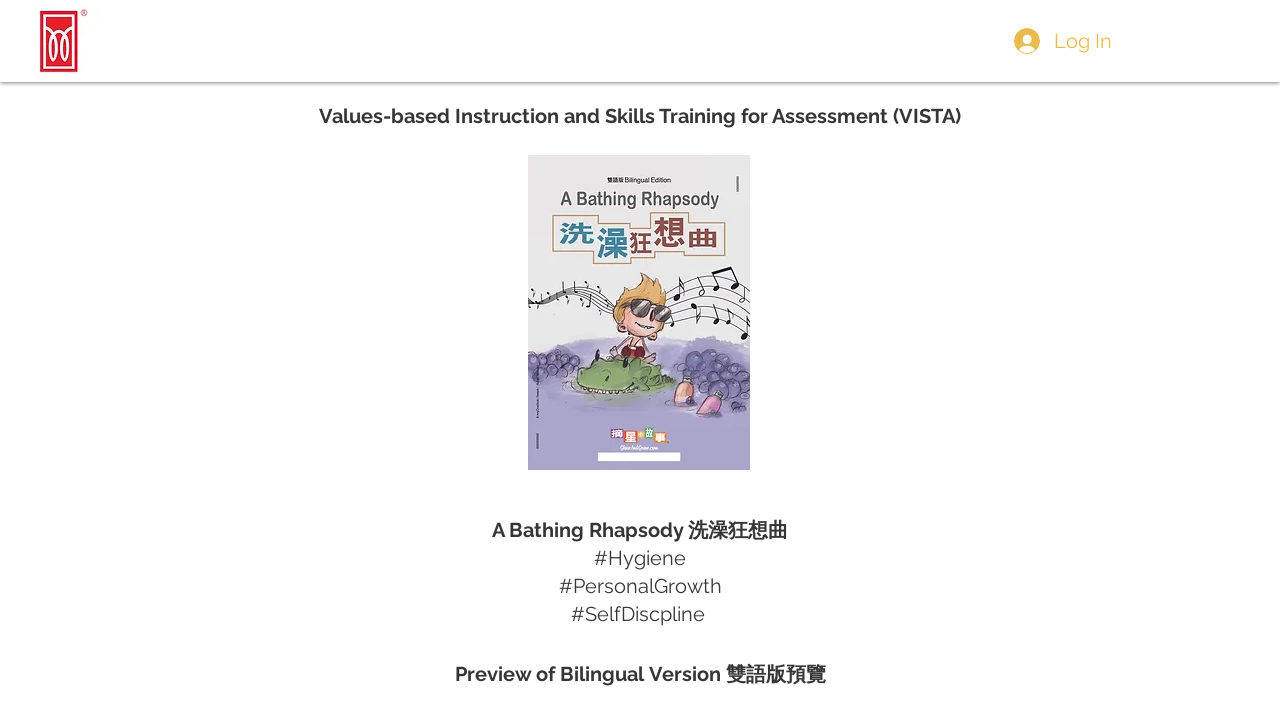

--- FILE ---
content_type: text/html; charset=UTF-8
request_url: https://www.glowandgrow.com/storybook-abathingrhapsody
body_size: 229581
content:
<!DOCTYPE html>
<html lang="en">
<head>
  
  <!-- SEO Tags -->
  <title>摘星小故事 - 洗澡狂想曲 | Glow And Grow</title>
  <link rel="canonical" href="https://www.glowandgrow.com/storybook-abathingrhapsody"/>
  <meta name="robots" content="noindex"/>
  <meta property="og:title" content="摘星小故事 - 洗澡狂想曲 | Glow And Grow"/>
  <meta property="og:url" content="https://www.glowandgrow.com/storybook-abathingrhapsody"/>
  <meta property="og:site_name" content="Glow And Grow"/>
  <meta property="og:type" content="website"/>
  <meta name="fb_admins_meta_tag" content="shlomimorad.makeup"/>
  <meta property="fb:admins" content="shlomimorad.makeup"/>
  <meta name="twitter:card" content="summary_large_image"/>
  <meta name="twitter:title" content="摘星小故事 - 洗澡狂想曲 | Glow And Grow"/>

  
  <meta charset='utf-8'>
  <meta name="viewport" content="width=device-width, initial-scale=1" id="wixDesktopViewport" />
  <meta http-equiv="X-UA-Compatible" content="IE=edge">
  <meta name="generator" content="Wix.com Website Builder"/>

  <link rel="icon" sizes="192x192" href="https://static.wixstatic.com/media/da72cb_92fe4432256747fcab93450ca0ad539c%7Emv2.png/v1/fill/w_192%2Ch_192%2Clg_1%2Cusm_0.66_1.00_0.01/da72cb_92fe4432256747fcab93450ca0ad539c%7Emv2.png" type="image/png"/>
  <link rel="shortcut icon" href="https://static.wixstatic.com/media/da72cb_92fe4432256747fcab93450ca0ad539c%7Emv2.png/v1/fill/w_192%2Ch_192%2Clg_1%2Cusm_0.66_1.00_0.01/da72cb_92fe4432256747fcab93450ca0ad539c%7Emv2.png" type="image/png"/>
  <link rel="apple-touch-icon" href="https://static.wixstatic.com/media/da72cb_92fe4432256747fcab93450ca0ad539c%7Emv2.png/v1/fill/w_180%2Ch_180%2Clg_1%2Cusm_0.66_1.00_0.01/da72cb_92fe4432256747fcab93450ca0ad539c%7Emv2.png" type="image/png"/>

  <!-- Safari Pinned Tab Icon -->
  <!-- <link rel="mask-icon" href="https://static.wixstatic.com/media/da72cb_92fe4432256747fcab93450ca0ad539c%7Emv2.png/v1/fill/w_192%2Ch_192%2Clg_1%2Cusm_0.66_1.00_0.01/da72cb_92fe4432256747fcab93450ca0ad539c%7Emv2.png"> -->

  <!-- Original trials -->
  


  <!-- Segmenter Polyfill -->
  <script>
    if (!window.Intl || !window.Intl.Segmenter) {
      (function() {
        var script = document.createElement('script');
        script.src = 'https://static.parastorage.com/unpkg/@formatjs/intl-segmenter@11.7.10/polyfill.iife.js';
        document.head.appendChild(script);
      })();
    }
  </script>

  <!-- Legacy Polyfills -->
  <script nomodule="" src="https://static.parastorage.com/unpkg/core-js-bundle@3.2.1/minified.js"></script>
  <script nomodule="" src="https://static.parastorage.com/unpkg/focus-within-polyfill@5.0.9/dist/focus-within-polyfill.js"></script>

  <!-- Performance API Polyfills -->
  <script>
  (function () {
    var noop = function noop() {};
    if ("performance" in window === false) {
      window.performance = {};
    }
    window.performance.mark = performance.mark || noop;
    window.performance.measure = performance.measure || noop;
    if ("now" in window.performance === false) {
      var nowOffset = Date.now();
      if (performance.timing && performance.timing.navigationStart) {
        nowOffset = performance.timing.navigationStart;
      }
      window.performance.now = function now() {
        return Date.now() - nowOffset;
      };
    }
  })();
  </script>

  <!-- Globals Definitions -->
  <script>
    (function () {
      var now = Date.now()
      window.initialTimestamps = {
        initialTimestamp: now,
        initialRequestTimestamp: Math.round(performance.timeOrigin ? performance.timeOrigin : now - performance.now())
      }

      window.thunderboltTag = "libs-releases-GA-local"
      window.thunderboltVersion = "1.16780.0"
    })();
  </script>

  <!-- Essential Viewer Model -->
  <script type="application/json" id="wix-essential-viewer-model">{"fleetConfig":{"fleetName":"thunderbolt-seo-isolated-renderer","type":"GA","code":0},"mode":{"qa":false,"enableTestApi":false,"debug":false,"ssrIndicator":false,"ssrOnly":false,"siteAssetsFallback":"enable","versionIndicator":false},"componentsLibrariesTopology":[{"artifactId":"editor-elements","namespace":"wixui","url":"https:\/\/static.parastorage.com\/services\/editor-elements\/1.14853.0"},{"artifactId":"editor-elements","namespace":"dsgnsys","url":"https:\/\/static.parastorage.com\/services\/editor-elements\/1.14853.0"}],"siteFeaturesConfigs":{"sessionManager":{"isRunningInDifferentSiteContext":false}},"language":{"userLanguage":"en"},"siteAssets":{"clientTopology":{"mediaRootUrl":"https:\/\/static.wixstatic.com","staticMediaUrl":"https:\/\/static.wixstatic.com\/media","moduleRepoUrl":"https:\/\/static.parastorage.com\/unpkg","fileRepoUrl":"https:\/\/static.parastorage.com\/services","viewerAppsUrl":"https:\/\/viewer-apps.parastorage.com","viewerAssetsUrl":"https:\/\/viewer-assets.parastorage.com","siteAssetsUrl":"https:\/\/siteassets.parastorage.com","pageJsonServerUrls":["https:\/\/pages.parastorage.com","https:\/\/staticorigin.wixstatic.com","https:\/\/www.glowandgrow.com","https:\/\/fallback.wix.com\/wix-html-editor-pages-webapp\/page"],"pathOfTBModulesInFileRepoForFallback":"wix-thunderbolt\/dist\/"}},"siteFeatures":["accessibility","appMonitoring","assetsLoader","businessLogger","captcha","clickHandlerRegistrar","commonConfig","componentsLoader","componentsRegistry","consentPolicy","cyclicTabbing","domSelectors","dynamicPages","environmentWixCodeSdk","environment","locationWixCodeSdk","mpaNavigation","navigationManager","navigationPhases","ooi","pages","panorama","passwordProtectedPage","protectedPages","renderer","reporter","routerFetch","router","scrollRestoration","seoWixCodeSdk","seo","sessionManager","siteMembersWixCodeSdk","siteMembers","siteScrollBlocker","siteWixCodeSdk","speculationRules","ssrCache","stores","structureApi","thunderboltInitializer","tpaCommons","translations","usedPlatformApis","warmupData","windowMessageRegistrar","windowWixCodeSdk","wixCustomElementComponent","wixEmbedsApi","componentsReact","platform"],"site":{"externalBaseUrl":"https:\/\/www.glowandgrow.com","isSEO":true},"media":{"staticMediaUrl":"https:\/\/static.wixstatic.com\/media","mediaRootUrl":"https:\/\/static.wixstatic.com\/","staticVideoUrl":"https:\/\/video.wixstatic.com\/"},"requestUrl":"https:\/\/www.glowandgrow.com\/storybook-abathingrhapsody","rollout":{"siteAssetsVersionsRollout":false,"isDACRollout":0,"isTBRollout":false},"commonConfig":{"brand":"wix","host":"VIEWER","bsi":"","consentPolicy":{},"consentPolicyHeader":{},"siteRevision":"2963","renderingFlow":"NONE","language":"en","locale":"en-hk"},"interactionSampleRatio":0.01,"dynamicModelUrl":"https:\/\/www.glowandgrow.com\/_api\/v2\/dynamicmodel","accessTokensUrl":"https:\/\/www.glowandgrow.com\/_api\/v1\/access-tokens","isExcludedFromSecurityExperiments":false,"experiments":{"specs.thunderbolt.hardenFetchAndXHR":true,"specs.thunderbolt.securityExperiments":true}}</script>
  <script>window.viewerModel = JSON.parse(document.getElementById('wix-essential-viewer-model').textContent)</script>

  <script>
    window.commonConfig = viewerModel.commonConfig
  </script>

  
  <!-- BEGIN handleAccessTokens bundle -->

  <script data-url="https://static.parastorage.com/services/wix-thunderbolt/dist/handleAccessTokens.inline.4f2f9a53.bundle.min.js">(()=>{"use strict";function e(e){let{context:o,property:r,value:n,enumerable:i=!0}=e,c=e.get,l=e.set;if(!r||void 0===n&&!c&&!l)return new Error("property and value are required");let a=o||globalThis,s=a?.[r],u={};if(void 0!==n)u.value=n;else{if(c){let e=t(c);e&&(u.get=e)}if(l){let e=t(l);e&&(u.set=e)}}let p={...u,enumerable:i||!1,configurable:!1};void 0!==n&&(p.writable=!1);try{Object.defineProperty(a,r,p)}catch(e){return e instanceof TypeError?s:e}return s}function t(e,t){return"function"==typeof e?e:!0===e?.async&&"function"==typeof e.func?t?async function(t){return e.func(t)}:async function(){return e.func()}:"function"==typeof e?.func?e.func:void 0}try{e({property:"strictDefine",value:e})}catch{}try{e({property:"defineStrictObject",value:r})}catch{}try{e({property:"defineStrictMethod",value:n})}catch{}var o=["toString","toLocaleString","valueOf","constructor","prototype"];function r(t){let{context:n,property:c,propertiesToExclude:l=[],skipPrototype:a=!1,hardenPrototypePropertiesToExclude:s=[]}=t;if(!c)return new Error("property is required");let u=(n||globalThis)[c],p={},f=i(n,c);u&&("object"==typeof u||"function"==typeof u)&&Reflect.ownKeys(u).forEach(t=>{if(!l.includes(t)&&!o.includes(t)){let o=i(u,t);if(o&&(o.writable||o.configurable)){let{value:r,get:n,set:i,enumerable:c=!1}=o,l={};void 0!==r?l.value=r:n?l.get=n:i&&(l.set=i);try{let o=e({context:u,property:t,...l,enumerable:c});p[t]=o}catch(e){if(!(e instanceof TypeError))throw e;try{p[t]=o.value||o.get||o.set}catch{}}}}});let d={originalObject:u,originalProperties:p};if(!a&&void 0!==u?.prototype){let e=r({context:u,property:"prototype",propertiesToExclude:s,skipPrototype:!0});e instanceof Error||(d.originalPrototype=e?.originalObject,d.originalPrototypeProperties=e?.originalProperties)}return e({context:n,property:c,value:u,enumerable:f?.enumerable}),d}function n(t,o){let r=(o||globalThis)[t],n=i(o||globalThis,t);return r&&n&&(n.writable||n.configurable)?(Object.freeze(r),e({context:globalThis,property:t,value:r})):r}function i(e,t){if(e&&t)try{return Reflect.getOwnPropertyDescriptor(e,t)}catch{return}}function c(e){if("string"!=typeof e)return e;try{return decodeURIComponent(e).toLowerCase().trim()}catch{return e.toLowerCase().trim()}}function l(e,t){let o="";if("string"==typeof e)o=e.split("=")[0]?.trim()||"";else{if(!e||"string"!=typeof e.name)return!1;o=e.name}return t.has(c(o)||"")}function a(e,t){let o;return o="string"==typeof e?e.split(";").map(e=>e.trim()).filter(e=>e.length>0):e||[],o.filter(e=>!l(e,t))}var s=null;function u(){return null===s&&(s=typeof Document>"u"?void 0:Object.getOwnPropertyDescriptor(Document.prototype,"cookie")),s}function p(t,o){if(!globalThis?.cookieStore)return;let r=globalThis.cookieStore.get.bind(globalThis.cookieStore),n=globalThis.cookieStore.getAll.bind(globalThis.cookieStore),i=globalThis.cookieStore.set.bind(globalThis.cookieStore),c=globalThis.cookieStore.delete.bind(globalThis.cookieStore);return e({context:globalThis.CookieStore.prototype,property:"get",value:async function(e){return l(("string"==typeof e?e:e.name)||"",t)?null:r.call(this,e)},enumerable:!0}),e({context:globalThis.CookieStore.prototype,property:"getAll",value:async function(){return a(await n.apply(this,Array.from(arguments)),t)},enumerable:!0}),e({context:globalThis.CookieStore.prototype,property:"set",value:async function(){let e=Array.from(arguments);if(!l(1===e.length?e[0].name:e[0],t))return i.apply(this,e);o&&console.warn(o)},enumerable:!0}),e({context:globalThis.CookieStore.prototype,property:"delete",value:async function(){let e=Array.from(arguments);if(!l(1===e.length?e[0].name:e[0],t))return c.apply(this,e)},enumerable:!0}),e({context:globalThis.cookieStore,property:"prototype",value:globalThis.CookieStore.prototype,enumerable:!1}),e({context:globalThis,property:"cookieStore",value:globalThis.cookieStore,enumerable:!0}),{get:r,getAll:n,set:i,delete:c}}var f=["TextEncoder","TextDecoder","XMLHttpRequestEventTarget","EventTarget","URL","JSON","Reflect","Object","Array","Map","Set","WeakMap","WeakSet","Promise","Symbol","Error"],d=["addEventListener","removeEventListener","dispatchEvent","encodeURI","encodeURIComponent","decodeURI","decodeURIComponent"];const y=(e,t)=>{try{const o=t?t.get.call(document):document.cookie;return o.split(";").map(e=>e.trim()).filter(t=>t?.startsWith(e))[0]?.split("=")[1]}catch(e){return""}},g=(e="",t="",o="/")=>`${e}=; ${t?`domain=${t};`:""} max-age=0; path=${o}; expires=Thu, 01 Jan 1970 00:00:01 GMT`;function m(){(function(){if("undefined"!=typeof window){const e=performance.getEntriesByType("navigation")[0];return"back_forward"===(e?.type||"")}return!1})()&&function(){const{counter:e}=function(){const e=b("getItem");if(e){const[t,o]=e.split("-"),r=o?parseInt(o,10):0;if(r>=3){const e=t?Number(t):0;if(Date.now()-e>6e4)return{counter:0}}return{counter:r}}return{counter:0}}();e<3?(!function(e=1){b("setItem",`${Date.now()}-${e}`)}(e+1),window.location.reload()):console.error("ATS: Max reload attempts reached")}()}function b(e,t){try{return sessionStorage[e]("reload",t||"")}catch(e){console.error("ATS: Error calling sessionStorage:",e)}}const h="client-session-bind",v="sec-fetch-unsupported",{experiments:w}=window.viewerModel,T=[h,"client-binding",v,"svSession","smSession","server-session-bind","wixSession2","wixSession3"].map(e=>e.toLowerCase()),{cookie:S}=function(t,o){let r=new Set(t);return e({context:document,property:"cookie",set:{func:e=>function(e,t,o,r){let n=u(),i=c(t.split(";")[0]||"")||"";[...o].every(e=>!i.startsWith(e.toLowerCase()))&&n?.set?n.set.call(e,t):r&&console.warn(r)}(document,e,r,o)},get:{func:()=>function(e,t){let o=u();if(!o?.get)throw new Error("Cookie descriptor or getter not available");return a(o.get.call(e),t).join("; ")}(document,r)},enumerable:!0}),{cookieStore:p(r,o),cookie:u()}}(T),k="tbReady",x="security_overrideGlobals",{experiments:E,siteFeaturesConfigs:C,accessTokensUrl:P}=window.viewerModel,R=P,M={},O=(()=>{const e=y(h,S);if(w["specs.thunderbolt.browserCacheReload"]){y(v,S)||e?b("removeItem"):m()}return(()=>{const e=g(h),t=g(h,location.hostname);S.set.call(document,e),S.set.call(document,t)})(),e})();O&&(M["client-binding"]=O);const D=fetch;addEventListener(k,function e(t){const{logger:o}=t.detail;try{window.tb.init({fetch:D,fetchHeaders:M})}catch(e){const t=new Error("TB003");o.meter(`${x}_${t.message}`,{paramsOverrides:{errorType:x,eventString:t.message}}),window?.viewerModel?.mode.debug&&console.error(e)}finally{removeEventListener(k,e)}}),E["specs.thunderbolt.hardenFetchAndXHR"]||(window.fetchDynamicModel=()=>C.sessionManager.isRunningInDifferentSiteContext?Promise.resolve({}):fetch(R,{credentials:"same-origin",headers:M}).then(function(e){if(!e.ok)throw new Error(`[${e.status}]${e.statusText}`);return e.json()}),window.dynamicModelPromise=window.fetchDynamicModel())})();
//# sourceMappingURL=https://static.parastorage.com/services/wix-thunderbolt/dist/handleAccessTokens.inline.4f2f9a53.bundle.min.js.map</script>

<!-- END handleAccessTokens bundle -->

<!-- BEGIN overrideGlobals bundle -->

<script data-url="https://static.parastorage.com/services/wix-thunderbolt/dist/overrideGlobals.inline.ec13bfcf.bundle.min.js">(()=>{"use strict";function e(e){let{context:r,property:o,value:n,enumerable:i=!0}=e,c=e.get,a=e.set;if(!o||void 0===n&&!c&&!a)return new Error("property and value are required");let l=r||globalThis,u=l?.[o],s={};if(void 0!==n)s.value=n;else{if(c){let e=t(c);e&&(s.get=e)}if(a){let e=t(a);e&&(s.set=e)}}let p={...s,enumerable:i||!1,configurable:!1};void 0!==n&&(p.writable=!1);try{Object.defineProperty(l,o,p)}catch(e){return e instanceof TypeError?u:e}return u}function t(e,t){return"function"==typeof e?e:!0===e?.async&&"function"==typeof e.func?t?async function(t){return e.func(t)}:async function(){return e.func()}:"function"==typeof e?.func?e.func:void 0}try{e({property:"strictDefine",value:e})}catch{}try{e({property:"defineStrictObject",value:o})}catch{}try{e({property:"defineStrictMethod",value:n})}catch{}var r=["toString","toLocaleString","valueOf","constructor","prototype"];function o(t){let{context:n,property:c,propertiesToExclude:a=[],skipPrototype:l=!1,hardenPrototypePropertiesToExclude:u=[]}=t;if(!c)return new Error("property is required");let s=(n||globalThis)[c],p={},f=i(n,c);s&&("object"==typeof s||"function"==typeof s)&&Reflect.ownKeys(s).forEach(t=>{if(!a.includes(t)&&!r.includes(t)){let r=i(s,t);if(r&&(r.writable||r.configurable)){let{value:o,get:n,set:i,enumerable:c=!1}=r,a={};void 0!==o?a.value=o:n?a.get=n:i&&(a.set=i);try{let r=e({context:s,property:t,...a,enumerable:c});p[t]=r}catch(e){if(!(e instanceof TypeError))throw e;try{p[t]=r.value||r.get||r.set}catch{}}}}});let d={originalObject:s,originalProperties:p};if(!l&&void 0!==s?.prototype){let e=o({context:s,property:"prototype",propertiesToExclude:u,skipPrototype:!0});e instanceof Error||(d.originalPrototype=e?.originalObject,d.originalPrototypeProperties=e?.originalProperties)}return e({context:n,property:c,value:s,enumerable:f?.enumerable}),d}function n(t,r){let o=(r||globalThis)[t],n=i(r||globalThis,t);return o&&n&&(n.writable||n.configurable)?(Object.freeze(o),e({context:globalThis,property:t,value:o})):o}function i(e,t){if(e&&t)try{return Reflect.getOwnPropertyDescriptor(e,t)}catch{return}}function c(e){if("string"!=typeof e)return e;try{return decodeURIComponent(e).toLowerCase().trim()}catch{return e.toLowerCase().trim()}}function a(e,t){return e instanceof Headers?e.forEach((r,o)=>{l(o,t)||e.delete(o)}):Object.keys(e).forEach(r=>{l(r,t)||delete e[r]}),e}function l(e,t){return!t.has(c(e)||"")}function u(e,t){let r=!0,o=function(e){let t,r;if(globalThis.Request&&e instanceof Request)t=e.url;else{if("function"!=typeof e?.toString)throw new Error("Unsupported type for url");t=e.toString()}try{return new URL(t).pathname}catch{return r=t.replace(/#.+/gi,"").split("?").shift(),r.startsWith("/")?r:`/${r}`}}(e),n=c(o);return n&&t.some(e=>n.includes(e))&&(r=!1),r}function s(t,r,o){let n=fetch,i=XMLHttpRequest,c=new Set(r);function s(){let e=new i,r=e.open,n=e.setRequestHeader;return e.open=function(){let n=Array.from(arguments),i=n[1];if(n.length<2||u(i,t))return r.apply(e,n);throw new Error(o||`Request not allowed for path ${i}`)},e.setRequestHeader=function(t,r){l(decodeURIComponent(t),c)&&n.call(e,t,r)},e}return e({property:"fetch",value:function(){let e=function(e,t){return globalThis.Request&&e[0]instanceof Request&&e[0]?.headers?a(e[0].headers,t):e[1]?.headers&&a(e[1].headers,t),e}(arguments,c);return u(arguments[0],t)?n.apply(globalThis,Array.from(e)):new Promise((e,t)=>{t(new Error(o||`Request not allowed for path ${arguments[0]}`))})},enumerable:!0}),e({property:"XMLHttpRequest",value:s,enumerable:!0}),Object.keys(i).forEach(e=>{s[e]=i[e]}),{fetch:n,XMLHttpRequest:i}}var p=["TextEncoder","TextDecoder","XMLHttpRequestEventTarget","EventTarget","URL","JSON","Reflect","Object","Array","Map","Set","WeakMap","WeakSet","Promise","Symbol","Error"],f=["addEventListener","removeEventListener","dispatchEvent","encodeURI","encodeURIComponent","decodeURI","decodeURIComponent"];const d=function(){let t=globalThis.open,r=document.open;function o(e,r,o){let n="string"!=typeof e,i=t.call(window,e,r,o);return n||e&&function(e){return e.startsWith("//")&&/(?:[a-z0-9](?:[a-z0-9-]{0,61}[a-z0-9])?\.)+[a-z0-9][a-z0-9-]{0,61}[a-z0-9]/g.test(`${location.protocol}:${e}`)&&(e=`${location.protocol}${e}`),!e.startsWith("http")||new URL(e).hostname===location.hostname}(e)?{}:i}return e({property:"open",value:o,context:globalThis,enumerable:!0}),e({property:"open",value:function(e,t,n){return e?o(e,t,n):r.call(document,e||"",t||"",n||"")},context:document,enumerable:!0}),{open:t,documentOpen:r}},y=function(){let t=document.createElement,r=Element.prototype.setAttribute,o=Element.prototype.setAttributeNS;return e({property:"createElement",context:document,value:function(n,i){let a=t.call(document,n,i);if("iframe"===c(n)){e({property:"srcdoc",context:a,get:()=>"",set:()=>{console.warn("`srcdoc` is not allowed in iframe elements.")}});let t=function(e,t){"srcdoc"!==e.toLowerCase()?r.call(a,e,t):console.warn("`srcdoc` attribute is not allowed to be set.")},n=function(e,t,r){"srcdoc"!==t.toLowerCase()?o.call(a,e,t,r):console.warn("`srcdoc` attribute is not allowed to be set.")};a.setAttribute=t,a.setAttributeNS=n}return a},enumerable:!0}),{createElement:t,setAttribute:r,setAttributeNS:o}},m=["client-binding"],b=["/_api/v1/access-tokens","/_api/v2/dynamicmodel","/_api/one-app-session-web/v3/businesses"],h=function(){let t=setTimeout,r=setInterval;return o("setTimeout",0,globalThis),o("setInterval",0,globalThis),{setTimeout:t,setInterval:r};function o(t,r,o){let n=o||globalThis,i=n[t];if(!i||"function"!=typeof i)throw new Error(`Function ${t} not found or is not a function`);e({property:t,value:function(){let e=Array.from(arguments);if("string"!=typeof e[r])return i.apply(n,e);console.warn(`Calling ${t} with a String Argument at index ${r} is not allowed`)},context:o,enumerable:!0})}},v=function(){if(navigator&&"serviceWorker"in navigator){let t=navigator.serviceWorker.register;return e({context:navigator.serviceWorker,property:"register",value:function(){console.log("Service worker registration is not allowed")},enumerable:!0}),{register:t}}return{}};performance.mark("overrideGlobals started");const{isExcludedFromSecurityExperiments:g,experiments:w}=window.viewerModel,E=!g&&w["specs.thunderbolt.securityExperiments"];try{d(),E&&y(),w["specs.thunderbolt.hardenFetchAndXHR"]&&E&&s(b,m),v(),(e=>{let t=[],r=[];r=r.concat(["TextEncoder","TextDecoder"]),e&&(r=r.concat(["XMLHttpRequestEventTarget","EventTarget"])),r=r.concat(["URL","JSON"]),e&&(t=t.concat(["addEventListener","removeEventListener"])),t=t.concat(["encodeURI","encodeURIComponent","decodeURI","decodeURIComponent"]),r=r.concat(["String","Number"]),e&&r.push("Object"),r=r.concat(["Reflect"]),t.forEach(e=>{n(e),["addEventListener","removeEventListener"].includes(e)&&n(e,document)}),r.forEach(e=>{o({property:e})})})(E),E&&h()}catch(e){window?.viewerModel?.mode.debug&&console.error(e);const t=new Error("TB006");window.fedops?.reportError(t,"security_overrideGlobals"),window.Sentry?window.Sentry.captureException(t):globalThis.defineStrictProperty("sentryBuffer",[t],window,!1)}performance.mark("overrideGlobals ended")})();
//# sourceMappingURL=https://static.parastorage.com/services/wix-thunderbolt/dist/overrideGlobals.inline.ec13bfcf.bundle.min.js.map</script>

<!-- END overrideGlobals bundle -->


  
  <script>
    window.commonConfig = viewerModel.commonConfig

	
  </script>

  <!-- Initial CSS -->
  <style data-url="https://static.parastorage.com/services/wix-thunderbolt/dist/main.347af09f.min.css">@keyframes slide-horizontal-new{0%{transform:translateX(100%)}}@keyframes slide-horizontal-old{80%{opacity:1}to{opacity:0;transform:translateX(-100%)}}@keyframes slide-vertical-new{0%{transform:translateY(-100%)}}@keyframes slide-vertical-old{80%{opacity:1}to{opacity:0;transform:translateY(100%)}}@keyframes out-in-new{0%{opacity:0}}@keyframes out-in-old{to{opacity:0}}:root:active-view-transition{view-transition-name:none}::view-transition{pointer-events:none}:root:active-view-transition::view-transition-new(page-group),:root:active-view-transition::view-transition-old(page-group){animation-duration:.6s;cursor:wait;pointer-events:all}:root:active-view-transition-type(SlideHorizontal)::view-transition-old(page-group){animation:slide-horizontal-old .6s cubic-bezier(.83,0,.17,1) forwards;mix-blend-mode:normal}:root:active-view-transition-type(SlideHorizontal)::view-transition-new(page-group){animation:slide-horizontal-new .6s cubic-bezier(.83,0,.17,1) backwards;mix-blend-mode:normal}:root:active-view-transition-type(SlideVertical)::view-transition-old(page-group){animation:slide-vertical-old .6s cubic-bezier(.83,0,.17,1) forwards;mix-blend-mode:normal}:root:active-view-transition-type(SlideVertical)::view-transition-new(page-group){animation:slide-vertical-new .6s cubic-bezier(.83,0,.17,1) backwards;mix-blend-mode:normal}:root:active-view-transition-type(OutIn)::view-transition-old(page-group){animation:out-in-old .35s cubic-bezier(.22,1,.36,1) forwards}:root:active-view-transition-type(OutIn)::view-transition-new(page-group){animation:out-in-new .35s cubic-bezier(.64,0,.78,0) .35s backwards}@media(prefers-reduced-motion:reduce){::view-transition-group(*),::view-transition-new(*),::view-transition-old(*){animation:none!important}}body,html{background:transparent;border:0;margin:0;outline:0;padding:0;vertical-align:baseline}body{--scrollbar-width:0px;font-family:Arial,Helvetica,sans-serif;font-size:10px}body,html{height:100%}body{overflow-x:auto;overflow-y:scroll}body:not(.responsive) #site-root{min-width:var(--site-width);width:100%}body:not([data-js-loaded]) [data-hide-prejs]{visibility:hidden}interact-element{display:contents}#SITE_CONTAINER{position:relative}:root{--one-unit:1vw;--section-max-width:9999px;--spx-stopper-max:9999px;--spx-stopper-min:0px;--browser-zoom:1}@supports(-webkit-appearance:none) and (stroke-color:transparent){:root{--safari-sticky-fix:opacity;--experimental-safari-sticky-fix:translateZ(0)}}@supports(container-type:inline-size){:root{--one-unit:1cqw}}[id^=oldHoverBox-]{mix-blend-mode:plus-lighter;transition:opacity .5s ease,visibility .5s ease}[data-mesh-id$=inlineContent-gridContainer]:has(>[id^=oldHoverBox-]){isolation:isolate}</style>
<style data-url="https://static.parastorage.com/services/wix-thunderbolt/dist/main.renderer.9cb0985f.min.css">a,abbr,acronym,address,applet,b,big,blockquote,button,caption,center,cite,code,dd,del,dfn,div,dl,dt,em,fieldset,font,footer,form,h1,h2,h3,h4,h5,h6,header,i,iframe,img,ins,kbd,label,legend,li,nav,object,ol,p,pre,q,s,samp,section,small,span,strike,strong,sub,sup,table,tbody,td,tfoot,th,thead,title,tr,tt,u,ul,var{background:transparent;border:0;margin:0;outline:0;padding:0;vertical-align:baseline}input,select,textarea{box-sizing:border-box;font-family:Helvetica,Arial,sans-serif}ol,ul{list-style:none}blockquote,q{quotes:none}ins{text-decoration:none}del{text-decoration:line-through}table{border-collapse:collapse;border-spacing:0}a{cursor:pointer;text-decoration:none}.testStyles{overflow-y:hidden}.reset-button{-webkit-appearance:none;background:none;border:0;color:inherit;font:inherit;line-height:normal;outline:0;overflow:visible;padding:0;-webkit-user-select:none;-moz-user-select:none;-ms-user-select:none}:focus{outline:none}body.device-mobile-optimized:not(.disable-site-overflow){overflow-x:hidden;overflow-y:scroll}body.device-mobile-optimized:not(.responsive) #SITE_CONTAINER{margin-left:auto;margin-right:auto;overflow-x:visible;position:relative;width:320px}body.device-mobile-optimized:not(.responsive):not(.blockSiteScrolling) #SITE_CONTAINER{margin-top:0}body.device-mobile-optimized>*{max-width:100%!important}body.device-mobile-optimized #site-root{overflow-x:hidden;overflow-y:hidden}@supports(overflow:clip){body.device-mobile-optimized #site-root{overflow-x:clip;overflow-y:clip}}body.device-mobile-non-optimized #SITE_CONTAINER #site-root{overflow-x:clip;overflow-y:clip}body.device-mobile-non-optimized.fullScreenMode{background-color:#5f6360}body.device-mobile-non-optimized.fullScreenMode #MOBILE_ACTIONS_MENU,body.device-mobile-non-optimized.fullScreenMode #SITE_BACKGROUND,body.device-mobile-non-optimized.fullScreenMode #site-root,body.fullScreenMode #WIX_ADS{visibility:hidden}body.fullScreenMode{overflow-x:hidden!important;overflow-y:hidden!important}body.fullScreenMode.device-mobile-optimized #TINY_MENU{opacity:0;pointer-events:none}body.fullScreenMode-scrollable.device-mobile-optimized{overflow-x:hidden!important;overflow-y:auto!important}body.fullScreenMode-scrollable.device-mobile-optimized #masterPage,body.fullScreenMode-scrollable.device-mobile-optimized #site-root{overflow-x:hidden!important;overflow-y:hidden!important}body.fullScreenMode-scrollable.device-mobile-optimized #SITE_BACKGROUND,body.fullScreenMode-scrollable.device-mobile-optimized #masterPage{height:auto!important}body.fullScreenMode-scrollable.device-mobile-optimized #masterPage.mesh-layout{height:0!important}body.blockSiteScrolling,body.siteScrollingBlocked{position:fixed;width:100%}body.blockSiteScrolling #SITE_CONTAINER{margin-top:calc(var(--blocked-site-scroll-margin-top)*-1)}#site-root{margin:0 auto;min-height:100%;position:relative;top:var(--wix-ads-height)}#site-root img:not([src]){visibility:hidden}#site-root svg img:not([src]){visibility:visible}.auto-generated-link{color:inherit}#SCROLL_TO_BOTTOM,#SCROLL_TO_TOP{height:0}.has-click-trigger{cursor:pointer}.fullScreenOverlay{bottom:0;display:flex;justify-content:center;left:0;overflow-y:hidden;position:fixed;right:0;top:-60px;z-index:1005}.fullScreenOverlay>.fullScreenOverlayContent{bottom:0;left:0;margin:0 auto;overflow:hidden;position:absolute;right:0;top:60px;transform:translateZ(0)}[data-mesh-id$=centeredContent],[data-mesh-id$=form],[data-mesh-id$=inlineContent]{pointer-events:none;position:relative}[data-mesh-id$=-gridWrapper],[data-mesh-id$=-rotated-wrapper]{pointer-events:none}[data-mesh-id$=-gridContainer]>*,[data-mesh-id$=-rotated-wrapper]>*,[data-mesh-id$=inlineContent]>:not([data-mesh-id$=-gridContainer]){pointer-events:auto}.device-mobile-optimized #masterPage.mesh-layout #SOSP_CONTAINER_CUSTOM_ID{grid-area:2/1/3/2;-ms-grid-row:2;position:relative}#masterPage.mesh-layout{-ms-grid-rows:max-content max-content min-content max-content;-ms-grid-columns:100%;align-items:start;display:-ms-grid;display:grid;grid-template-columns:100%;grid-template-rows:max-content max-content min-content max-content;justify-content:stretch}#masterPage.mesh-layout #PAGES_CONTAINER,#masterPage.mesh-layout #SITE_FOOTER-placeholder,#masterPage.mesh-layout #SITE_FOOTER_WRAPPER,#masterPage.mesh-layout #SITE_HEADER-placeholder,#masterPage.mesh-layout #SITE_HEADER_WRAPPER,#masterPage.mesh-layout #SOSP_CONTAINER_CUSTOM_ID[data-state~=mobileView],#masterPage.mesh-layout #soapAfterPagesContainer,#masterPage.mesh-layout #soapBeforePagesContainer{-ms-grid-row-align:start;-ms-grid-column-align:start;-ms-grid-column:1}#masterPage.mesh-layout #SITE_HEADER-placeholder,#masterPage.mesh-layout #SITE_HEADER_WRAPPER{grid-area:1/1/2/2;-ms-grid-row:1}#masterPage.mesh-layout #PAGES_CONTAINER,#masterPage.mesh-layout #soapAfterPagesContainer,#masterPage.mesh-layout #soapBeforePagesContainer{grid-area:3/1/4/2;-ms-grid-row:3}#masterPage.mesh-layout #soapAfterPagesContainer,#masterPage.mesh-layout #soapBeforePagesContainer{width:100%}#masterPage.mesh-layout #PAGES_CONTAINER{align-self:stretch}#masterPage.mesh-layout main#PAGES_CONTAINER{display:block}#masterPage.mesh-layout #SITE_FOOTER-placeholder,#masterPage.mesh-layout #SITE_FOOTER_WRAPPER{grid-area:4/1/5/2;-ms-grid-row:4}#masterPage.mesh-layout #SITE_PAGES,#masterPage.mesh-layout [data-mesh-id=PAGES_CONTAINERcenteredContent],#masterPage.mesh-layout [data-mesh-id=PAGES_CONTAINERinlineContent]{height:100%}#masterPage.mesh-layout.desktop>*{width:100%}#masterPage.mesh-layout #PAGES_CONTAINER,#masterPage.mesh-layout #SITE_FOOTER,#masterPage.mesh-layout #SITE_FOOTER_WRAPPER,#masterPage.mesh-layout #SITE_HEADER,#masterPage.mesh-layout #SITE_HEADER_WRAPPER,#masterPage.mesh-layout #SITE_PAGES,#masterPage.mesh-layout #masterPageinlineContent{position:relative}#masterPage.mesh-layout #SITE_HEADER{grid-area:1/1/2/2}#masterPage.mesh-layout #SITE_FOOTER{grid-area:4/1/5/2}#masterPage.mesh-layout.overflow-x-clip #SITE_FOOTER,#masterPage.mesh-layout.overflow-x-clip #SITE_HEADER{overflow-x:clip}[data-z-counter]{z-index:0}[data-z-counter="0"]{z-index:auto}.wixSiteProperties{-webkit-font-smoothing:antialiased;-moz-osx-font-smoothing:grayscale}:root{--wst-button-color-fill-primary:rgb(var(--color_48));--wst-button-color-border-primary:rgb(var(--color_49));--wst-button-color-text-primary:rgb(var(--color_50));--wst-button-color-fill-primary-hover:rgb(var(--color_51));--wst-button-color-border-primary-hover:rgb(var(--color_52));--wst-button-color-text-primary-hover:rgb(var(--color_53));--wst-button-color-fill-primary-disabled:rgb(var(--color_54));--wst-button-color-border-primary-disabled:rgb(var(--color_55));--wst-button-color-text-primary-disabled:rgb(var(--color_56));--wst-button-color-fill-secondary:rgb(var(--color_57));--wst-button-color-border-secondary:rgb(var(--color_58));--wst-button-color-text-secondary:rgb(var(--color_59));--wst-button-color-fill-secondary-hover:rgb(var(--color_60));--wst-button-color-border-secondary-hover:rgb(var(--color_61));--wst-button-color-text-secondary-hover:rgb(var(--color_62));--wst-button-color-fill-secondary-disabled:rgb(var(--color_63));--wst-button-color-border-secondary-disabled:rgb(var(--color_64));--wst-button-color-text-secondary-disabled:rgb(var(--color_65));--wst-color-fill-base-1:rgb(var(--color_36));--wst-color-fill-base-2:rgb(var(--color_37));--wst-color-fill-base-shade-1:rgb(var(--color_38));--wst-color-fill-base-shade-2:rgb(var(--color_39));--wst-color-fill-base-shade-3:rgb(var(--color_40));--wst-color-fill-accent-1:rgb(var(--color_41));--wst-color-fill-accent-2:rgb(var(--color_42));--wst-color-fill-accent-3:rgb(var(--color_43));--wst-color-fill-accent-4:rgb(var(--color_44));--wst-color-fill-background-primary:rgb(var(--color_11));--wst-color-fill-background-secondary:rgb(var(--color_12));--wst-color-text-primary:rgb(var(--color_15));--wst-color-text-secondary:rgb(var(--color_14));--wst-color-action:rgb(var(--color_18));--wst-color-disabled:rgb(var(--color_39));--wst-color-title:rgb(var(--color_45));--wst-color-subtitle:rgb(var(--color_46));--wst-color-line:rgb(var(--color_47));--wst-font-style-h2:var(--font_2);--wst-font-style-h3:var(--font_3);--wst-font-style-h4:var(--font_4);--wst-font-style-h5:var(--font_5);--wst-font-style-h6:var(--font_6);--wst-font-style-body-large:var(--font_7);--wst-font-style-body-medium:var(--font_8);--wst-font-style-body-small:var(--font_9);--wst-font-style-body-x-small:var(--font_10);--wst-color-custom-1:rgb(var(--color_13));--wst-color-custom-2:rgb(var(--color_16));--wst-color-custom-3:rgb(var(--color_17));--wst-color-custom-4:rgb(var(--color_19));--wst-color-custom-5:rgb(var(--color_20));--wst-color-custom-6:rgb(var(--color_21));--wst-color-custom-7:rgb(var(--color_22));--wst-color-custom-8:rgb(var(--color_23));--wst-color-custom-9:rgb(var(--color_24));--wst-color-custom-10:rgb(var(--color_25));--wst-color-custom-11:rgb(var(--color_26));--wst-color-custom-12:rgb(var(--color_27));--wst-color-custom-13:rgb(var(--color_28));--wst-color-custom-14:rgb(var(--color_29));--wst-color-custom-15:rgb(var(--color_30));--wst-color-custom-16:rgb(var(--color_31));--wst-color-custom-17:rgb(var(--color_32));--wst-color-custom-18:rgb(var(--color_33));--wst-color-custom-19:rgb(var(--color_34));--wst-color-custom-20:rgb(var(--color_35))}.wix-presets-wrapper{display:contents}</style>

  <meta name="format-detection" content="telephone=no">
  <meta name="skype_toolbar" content="skype_toolbar_parser_compatible">
  
  

  

  

  <!-- head performance data start -->
  
  <!-- head performance data end -->
  

    


    
<style data-href="https://static.parastorage.com/services/editor-elements-library/dist/thunderbolt/rb_wixui.thunderbolt_bootstrap-classic.72e6a2a3.min.css">.PlZyDq{touch-action:manipulation}.uDW_Qe{align-items:center;box-sizing:border-box;display:flex;justify-content:var(--label-align);min-width:100%;text-align:initial;width:-moz-max-content;width:max-content}.uDW_Qe:before{max-width:var(--margin-start,0)}.uDW_Qe:after,.uDW_Qe:before{align-self:stretch;content:"";flex-grow:1}.uDW_Qe:after{max-width:var(--margin-end,0)}.FubTgk{height:100%}.FubTgk .uDW_Qe{border-radius:var(--corvid-border-radius,var(--rd,0));bottom:0;box-shadow:var(--shd,0 1px 4px rgba(0,0,0,.6));left:0;position:absolute;right:0;top:0;transition:var(--trans1,border-color .4s ease 0s,background-color .4s ease 0s)}.FubTgk .uDW_Qe:link,.FubTgk .uDW_Qe:visited{border-color:transparent}.FubTgk .l7_2fn{color:var(--corvid-color,rgb(var(--txt,var(--color_15,color_15))));font:var(--fnt,var(--font_5));margin:0;position:relative;transition:var(--trans2,color .4s ease 0s);white-space:nowrap}.FubTgk[aria-disabled=false] .uDW_Qe{background-color:var(--corvid-background-color,rgba(var(--bg,var(--color_17,color_17)),var(--alpha-bg,1)));border:solid var(--corvid-border-color,rgba(var(--brd,var(--color_15,color_15)),var(--alpha-brd,1))) var(--corvid-border-width,var(--brw,0));cursor:pointer!important}:host(.device-mobile-optimized) .FubTgk[aria-disabled=false]:active .uDW_Qe,body.device-mobile-optimized .FubTgk[aria-disabled=false]:active .uDW_Qe{background-color:var(--corvid-hover-background-color,rgba(var(--bgh,var(--color_18,color_18)),var(--alpha-bgh,1)));border-color:var(--corvid-hover-border-color,rgba(var(--brdh,var(--color_15,color_15)),var(--alpha-brdh,1)))}:host(.device-mobile-optimized) .FubTgk[aria-disabled=false]:active .l7_2fn,body.device-mobile-optimized .FubTgk[aria-disabled=false]:active .l7_2fn{color:var(--corvid-hover-color,rgb(var(--txth,var(--color_15,color_15))))}:host(:not(.device-mobile-optimized)) .FubTgk[aria-disabled=false]:hover .uDW_Qe,body:not(.device-mobile-optimized) .FubTgk[aria-disabled=false]:hover .uDW_Qe{background-color:var(--corvid-hover-background-color,rgba(var(--bgh,var(--color_18,color_18)),var(--alpha-bgh,1)));border-color:var(--corvid-hover-border-color,rgba(var(--brdh,var(--color_15,color_15)),var(--alpha-brdh,1)))}:host(:not(.device-mobile-optimized)) .FubTgk[aria-disabled=false]:hover .l7_2fn,body:not(.device-mobile-optimized) .FubTgk[aria-disabled=false]:hover .l7_2fn{color:var(--corvid-hover-color,rgb(var(--txth,var(--color_15,color_15))))}.FubTgk[aria-disabled=true] .uDW_Qe{background-color:var(--corvid-disabled-background-color,rgba(var(--bgd,204,204,204),var(--alpha-bgd,1)));border-color:var(--corvid-disabled-border-color,rgba(var(--brdd,204,204,204),var(--alpha-brdd,1)));border-style:solid;border-width:var(--corvid-border-width,var(--brw,0))}.FubTgk[aria-disabled=true] .l7_2fn{color:var(--corvid-disabled-color,rgb(var(--txtd,255,255,255)))}.uUxqWY{align-items:center;box-sizing:border-box;display:flex;justify-content:var(--label-align);min-width:100%;text-align:initial;width:-moz-max-content;width:max-content}.uUxqWY:before{max-width:var(--margin-start,0)}.uUxqWY:after,.uUxqWY:before{align-self:stretch;content:"";flex-grow:1}.uUxqWY:after{max-width:var(--margin-end,0)}.Vq4wYb[aria-disabled=false] .uUxqWY{cursor:pointer}:host(.device-mobile-optimized) .Vq4wYb[aria-disabled=false]:active .wJVzSK,body.device-mobile-optimized .Vq4wYb[aria-disabled=false]:active .wJVzSK{color:var(--corvid-hover-color,rgb(var(--txth,var(--color_15,color_15))));transition:var(--trans,color .4s ease 0s)}:host(:not(.device-mobile-optimized)) .Vq4wYb[aria-disabled=false]:hover .wJVzSK,body:not(.device-mobile-optimized) .Vq4wYb[aria-disabled=false]:hover .wJVzSK{color:var(--corvid-hover-color,rgb(var(--txth,var(--color_15,color_15))));transition:var(--trans,color .4s ease 0s)}.Vq4wYb .uUxqWY{bottom:0;left:0;position:absolute;right:0;top:0}.Vq4wYb .wJVzSK{color:var(--corvid-color,rgb(var(--txt,var(--color_15,color_15))));font:var(--fnt,var(--font_5));transition:var(--trans,color .4s ease 0s);white-space:nowrap}.Vq4wYb[aria-disabled=true] .wJVzSK{color:var(--corvid-disabled-color,rgb(var(--txtd,255,255,255)))}:host(:not(.device-mobile-optimized)) .CohWsy,body:not(.device-mobile-optimized) .CohWsy{display:flex}:host(:not(.device-mobile-optimized)) .V5AUxf,body:not(.device-mobile-optimized) .V5AUxf{-moz-column-gap:var(--margin);column-gap:var(--margin);direction:var(--direction);display:flex;margin:0 auto;position:relative;width:calc(100% - var(--padding)*2)}:host(:not(.device-mobile-optimized)) .V5AUxf>*,body:not(.device-mobile-optimized) .V5AUxf>*{direction:ltr;flex:var(--column-flex) 1 0%;left:0;margin-bottom:var(--padding);margin-top:var(--padding);min-width:0;position:relative;top:0}:host(.device-mobile-optimized) .V5AUxf,body.device-mobile-optimized .V5AUxf{display:block;padding-bottom:var(--padding-y);padding-left:var(--padding-x,0);padding-right:var(--padding-x,0);padding-top:var(--padding-y);position:relative}:host(.device-mobile-optimized) .V5AUxf>*,body.device-mobile-optimized .V5AUxf>*{margin-bottom:var(--margin);position:relative}:host(.device-mobile-optimized) .V5AUxf>:first-child,body.device-mobile-optimized .V5AUxf>:first-child{margin-top:var(--firstChildMarginTop,0)}:host(.device-mobile-optimized) .V5AUxf>:last-child,body.device-mobile-optimized .V5AUxf>:last-child{margin-bottom:var(--lastChildMarginBottom)}.LIhNy3{backface-visibility:hidden}.jhxvbR,.mtrorN{display:block;height:100%;width:100%}.jhxvbR img{max-width:var(--wix-img-max-width,100%)}.jhxvbR[data-animate-blur] img{filter:blur(9px);transition:filter .8s ease-in}.jhxvbR[data-animate-blur] img[data-load-done]{filter:none}.if7Vw2{height:100%;left:0;-webkit-mask-image:var(--mask-image,none);mask-image:var(--mask-image,none);-webkit-mask-position:var(--mask-position,0);mask-position:var(--mask-position,0);-webkit-mask-repeat:var(--mask-repeat,no-repeat);mask-repeat:var(--mask-repeat,no-repeat);-webkit-mask-size:var(--mask-size,100%);mask-size:var(--mask-size,100%);overflow:hidden;pointer-events:var(--fill-layer-background-media-pointer-events);position:absolute;top:0;width:100%}.if7Vw2.f0uTJH{clip:rect(0,auto,auto,0)}.if7Vw2 .i1tH8h{height:100%;position:absolute;top:0;width:100%}.if7Vw2 .DXi4PB{height:var(--fill-layer-image-height,100%);opacity:var(--fill-layer-image-opacity)}.if7Vw2 .DXi4PB img{height:100%;width:100%}@supports(-webkit-hyphens:none){.if7Vw2.f0uTJH{clip:auto;-webkit-clip-path:inset(0)}}.wG8dni{height:100%}.tcElKx{background-color:var(--bg-overlay-color);background-image:var(--bg-gradient);transition:var(--inherit-transition)}.ImALHf,.Ybjs9b{opacity:var(--fill-layer-video-opacity)}.UWmm3w{bottom:var(--media-padding-bottom);height:var(--media-padding-height);position:absolute;top:var(--media-padding-top);width:100%}.Yjj1af{transform:scale(var(--scale,1));transition:var(--transform-duration,transform 0s)}.ImALHf{height:100%;position:relative;width:100%}.KCM6zk{opacity:var(--fill-layer-video-opacity,var(--fill-layer-image-opacity,1))}.KCM6zk .DXi4PB,.KCM6zk .ImALHf,.KCM6zk .Ybjs9b{opacity:1}._uqPqy{clip-path:var(--fill-layer-clip)}._uqPqy,.eKyYhK{position:absolute;top:0}._uqPqy,.eKyYhK,.x0mqQS img{height:100%;width:100%}.pnCr6P{opacity:0}.blf7sp,.pnCr6P{position:absolute;top:0}.blf7sp{height:0;left:0;overflow:hidden;width:0}.rWP3Gv{left:0;pointer-events:var(--fill-layer-background-media-pointer-events);position:var(--fill-layer-background-media-position)}.Tr4n3d,.rWP3Gv,.wRqk6s{height:100%;top:0;width:100%}.wRqk6s{position:absolute}.Tr4n3d{background-color:var(--fill-layer-background-overlay-color);opacity:var(--fill-layer-background-overlay-blend-opacity-fallback,1);position:var(--fill-layer-background-overlay-position);transform:var(--fill-layer-background-overlay-transform)}@supports(mix-blend-mode:overlay){.Tr4n3d{mix-blend-mode:var(--fill-layer-background-overlay-blend-mode);opacity:var(--fill-layer-background-overlay-blend-opacity,1)}}.VXAmO2{--divider-pin-height__:min(1,calc(var(--divider-layers-pin-factor__) + 1));--divider-pin-layer-height__:var( --divider-layers-pin-factor__ );--divider-pin-border__:min(1,calc(var(--divider-layers-pin-factor__) / -1 + 1));height:calc(var(--divider-height__) + var(--divider-pin-height__)*var(--divider-layers-size__)*var(--divider-layers-y__))}.VXAmO2,.VXAmO2 .dy3w_9{left:0;position:absolute;width:100%}.VXAmO2 .dy3w_9{--divider-layer-i__:var(--divider-layer-i,0);background-position:left calc(50% + var(--divider-offset-x__) + var(--divider-layers-x__)*var(--divider-layer-i__)) bottom;background-repeat:repeat-x;border-bottom-style:solid;border-bottom-width:calc(var(--divider-pin-border__)*var(--divider-layer-i__)*var(--divider-layers-y__));height:calc(var(--divider-height__) + var(--divider-pin-layer-height__)*var(--divider-layer-i__)*var(--divider-layers-y__));opacity:calc(1 - var(--divider-layer-i__)/(var(--divider-layer-i__) + 1))}.UORcXs{--divider-height__:var(--divider-top-height,auto);--divider-offset-x__:var(--divider-top-offset-x,0px);--divider-layers-size__:var(--divider-top-layers-size,0);--divider-layers-y__:var(--divider-top-layers-y,0px);--divider-layers-x__:var(--divider-top-layers-x,0px);--divider-layers-pin-factor__:var(--divider-top-layers-pin-factor,0);border-top:var(--divider-top-padding,0) solid var(--divider-top-color,currentColor);opacity:var(--divider-top-opacity,1);top:0;transform:var(--divider-top-flip,scaleY(-1))}.UORcXs .dy3w_9{background-image:var(--divider-top-image,none);background-size:var(--divider-top-size,contain);border-color:var(--divider-top-color,currentColor);bottom:0;filter:var(--divider-top-filter,none)}.UORcXs .dy3w_9[data-divider-layer="1"]{display:var(--divider-top-layer-1-display,block)}.UORcXs .dy3w_9[data-divider-layer="2"]{display:var(--divider-top-layer-2-display,block)}.UORcXs .dy3w_9[data-divider-layer="3"]{display:var(--divider-top-layer-3-display,block)}.Io4VUz{--divider-height__:var(--divider-bottom-height,auto);--divider-offset-x__:var(--divider-bottom-offset-x,0px);--divider-layers-size__:var(--divider-bottom-layers-size,0);--divider-layers-y__:var(--divider-bottom-layers-y,0px);--divider-layers-x__:var(--divider-bottom-layers-x,0px);--divider-layers-pin-factor__:var(--divider-bottom-layers-pin-factor,0);border-bottom:var(--divider-bottom-padding,0) solid var(--divider-bottom-color,currentColor);bottom:0;opacity:var(--divider-bottom-opacity,1);transform:var(--divider-bottom-flip,none)}.Io4VUz .dy3w_9{background-image:var(--divider-bottom-image,none);background-size:var(--divider-bottom-size,contain);border-color:var(--divider-bottom-color,currentColor);bottom:0;filter:var(--divider-bottom-filter,none)}.Io4VUz .dy3w_9[data-divider-layer="1"]{display:var(--divider-bottom-layer-1-display,block)}.Io4VUz .dy3w_9[data-divider-layer="2"]{display:var(--divider-bottom-layer-2-display,block)}.Io4VUz .dy3w_9[data-divider-layer="3"]{display:var(--divider-bottom-layer-3-display,block)}.YzqVVZ{overflow:visible;position:relative}.mwF7X1{backface-visibility:hidden}.YGilLk{cursor:pointer}.Tj01hh{display:block}.MW5IWV,.Tj01hh{height:100%;width:100%}.MW5IWV{left:0;-webkit-mask-image:var(--mask-image,none);mask-image:var(--mask-image,none);-webkit-mask-position:var(--mask-position,0);mask-position:var(--mask-position,0);-webkit-mask-repeat:var(--mask-repeat,no-repeat);mask-repeat:var(--mask-repeat,no-repeat);-webkit-mask-size:var(--mask-size,100%);mask-size:var(--mask-size,100%);overflow:hidden;pointer-events:var(--fill-layer-background-media-pointer-events);position:absolute;top:0}.MW5IWV.N3eg0s{clip:rect(0,auto,auto,0)}.MW5IWV .Kv1aVt{height:100%;position:absolute;top:0;width:100%}.MW5IWV .dLPlxY{height:var(--fill-layer-image-height,100%);opacity:var(--fill-layer-image-opacity)}.MW5IWV .dLPlxY img{height:100%;width:100%}@supports(-webkit-hyphens:none){.MW5IWV.N3eg0s{clip:auto;-webkit-clip-path:inset(0)}}.VgO9Yg{height:100%}.LWbAav{background-color:var(--bg-overlay-color);background-image:var(--bg-gradient);transition:var(--inherit-transition)}.K_YxMd,.yK6aSC{opacity:var(--fill-layer-video-opacity)}.NGjcJN{bottom:var(--media-padding-bottom);height:var(--media-padding-height);position:absolute;top:var(--media-padding-top);width:100%}.mNGsUM{transform:scale(var(--scale,1));transition:var(--transform-duration,transform 0s)}.K_YxMd{height:100%;position:relative;width:100%}wix-media-canvas{display:block;height:100%}.I8xA4L{opacity:var(--fill-layer-video-opacity,var(--fill-layer-image-opacity,1))}.I8xA4L .K_YxMd,.I8xA4L .dLPlxY,.I8xA4L .yK6aSC{opacity:1}.bX9O_S{clip-path:var(--fill-layer-clip)}.Z_wCwr,.bX9O_S{position:absolute;top:0}.Jxk_UL img,.Z_wCwr,.bX9O_S{height:100%;width:100%}.K8MSra{opacity:0}.K8MSra,.YTb3b4{position:absolute;top:0}.YTb3b4{height:0;left:0;overflow:hidden;width:0}.SUz0WK{left:0;pointer-events:var(--fill-layer-background-media-pointer-events);position:var(--fill-layer-background-media-position)}.FNxOn5,.SUz0WK,.m4khSP{height:100%;top:0;width:100%}.FNxOn5{position:absolute}.m4khSP{background-color:var(--fill-layer-background-overlay-color);opacity:var(--fill-layer-background-overlay-blend-opacity-fallback,1);position:var(--fill-layer-background-overlay-position);transform:var(--fill-layer-background-overlay-transform)}@supports(mix-blend-mode:overlay){.m4khSP{mix-blend-mode:var(--fill-layer-background-overlay-blend-mode);opacity:var(--fill-layer-background-overlay-blend-opacity,1)}}._C0cVf{bottom:0;left:0;position:absolute;right:0;top:0;width:100%}.hFwGTD{transform:translateY(-100%);transition:.2s ease-in}.IQgXoP{transition:.2s}.Nr3Nid{opacity:0;transition:.2s ease-in}.Nr3Nid.l4oO6c{z-index:-1!important}.iQuoC4{opacity:1;transition:.2s}.CJF7A2{height:auto}.CJF7A2,.U4Bvut{position:relative;width:100%}:host(:not(.device-mobile-optimized)) .G5K6X8,body:not(.device-mobile-optimized) .G5K6X8{margin-left:calc((100% - var(--site-width))/2);width:var(--site-width)}.xU8fqS[data-focuscycled=active]{outline:1px solid transparent}.xU8fqS[data-focuscycled=active]:not(:focus-within){outline:2px solid transparent;transition:outline .01s ease}.xU8fqS ._4XcTfy{background-color:var(--screenwidth-corvid-background-color,rgba(var(--bg,var(--color_11,color_11)),var(--alpha-bg,1)));border-bottom:var(--brwb,0) solid var(--screenwidth-corvid-border-color,rgba(var(--brd,var(--color_15,color_15)),var(--alpha-brd,1)));border-top:var(--brwt,0) solid var(--screenwidth-corvid-border-color,rgba(var(--brd,var(--color_15,color_15)),var(--alpha-brd,1)));bottom:0;box-shadow:var(--shd,0 0 5px rgba(0,0,0,.7));left:0;position:absolute;right:0;top:0}.xU8fqS .gUbusX{background-color:rgba(var(--bgctr,var(--color_11,color_11)),var(--alpha-bgctr,1));border-radius:var(--rd,0);bottom:var(--brwb,0);top:var(--brwt,0)}.xU8fqS .G5K6X8,.xU8fqS .gUbusX{left:0;position:absolute;right:0}.xU8fqS .G5K6X8{bottom:0;top:0}:host(.device-mobile-optimized) .xU8fqS .G5K6X8,body.device-mobile-optimized .xU8fqS .G5K6X8{left:10px;right:10px}.SPY_vo{pointer-events:none}.BmZ5pC{min-height:calc(100vh - var(--wix-ads-height));min-width:var(--site-width);position:var(--bg-position);top:var(--wix-ads-height)}.BmZ5pC,.nTOEE9{height:100%;width:100%}.nTOEE9{overflow:hidden;position:relative}.nTOEE9.sqUyGm:hover{cursor:url([data-uri]),auto}.nTOEE9.C_JY0G:hover{cursor:url([data-uri]),auto}.RZQnmg{background-color:rgb(var(--color_11));border-radius:50%;bottom:12px;height:40px;opacity:0;pointer-events:none;position:absolute;right:12px;width:40px}.RZQnmg path{fill:rgb(var(--color_15))}.RZQnmg:focus{cursor:auto;opacity:1;pointer-events:auto}.rYiAuL{cursor:pointer}.gSXewE{height:0;left:0;overflow:hidden;top:0;width:0}.OJQ_3L,.gSXewE{position:absolute}.OJQ_3L{background-color:rgb(var(--color_11));border-radius:300px;bottom:0;cursor:pointer;height:40px;margin:16px 16px;opacity:0;pointer-events:none;right:0;width:40px}.OJQ_3L path{fill:rgb(var(--color_12))}.OJQ_3L:focus{cursor:auto;opacity:1;pointer-events:auto}.j7pOnl{box-sizing:border-box;height:100%;width:100%}.BI8PVQ{min-height:var(--image-min-height);min-width:var(--image-min-width)}.BI8PVQ img,img.BI8PVQ{filter:var(--filter-effect-svg-url);-webkit-mask-image:var(--mask-image,none);mask-image:var(--mask-image,none);-webkit-mask-position:var(--mask-position,0);mask-position:var(--mask-position,0);-webkit-mask-repeat:var(--mask-repeat,no-repeat);mask-repeat:var(--mask-repeat,no-repeat);-webkit-mask-size:var(--mask-size,100% 100%);mask-size:var(--mask-size,100% 100%);-o-object-position:var(--object-position);object-position:var(--object-position)}.MazNVa{left:var(--left,auto);position:var(--position-fixed,static);top:var(--top,auto);z-index:var(--z-index,auto)}.MazNVa .BI8PVQ img{box-shadow:0 0 0 #000;position:static;-webkit-user-select:none;-moz-user-select:none;-ms-user-select:none;user-select:none}.MazNVa .j7pOnl{display:block;overflow:hidden}.MazNVa .BI8PVQ{overflow:hidden}.c7cMWz{bottom:0;left:0;position:absolute;right:0;top:0}.FVGvCX{height:auto;position:relative;width:100%}body:not(.responsive) .zK7MhX{align-self:start;grid-area:1/1/1/1;height:100%;justify-self:stretch;left:0;position:relative}:host(:not(.device-mobile-optimized)) .c7cMWz,body:not(.device-mobile-optimized) .c7cMWz{margin-left:calc((100% - var(--site-width))/2);width:var(--site-width)}.fEm0Bo .c7cMWz{background-color:rgba(var(--bg,var(--color_11,color_11)),var(--alpha-bg,1));overflow:hidden}:host(.device-mobile-optimized) .c7cMWz,body.device-mobile-optimized .c7cMWz{left:10px;right:10px}.PFkO7r{bottom:0;left:0;position:absolute;right:0;top:0}.HT5ybB{height:auto;position:relative;width:100%}body:not(.responsive) .dBAkHi{align-self:start;grid-area:1/1/1/1;height:100%;justify-self:stretch;left:0;position:relative}:host(:not(.device-mobile-optimized)) .PFkO7r,body:not(.device-mobile-optimized) .PFkO7r{margin-left:calc((100% - var(--site-width))/2);width:var(--site-width)}:host(.device-mobile-optimized) .PFkO7r,body.device-mobile-optimized .PFkO7r{left:10px;right:10px}</style>
<style data-href="https://static.parastorage.com/services/editor-elements-library/dist/thunderbolt/rb_wixui.thunderbolt[LoginSocialBar].cf973417.min.css">.z3SJ3E{color:var(--arrow-bg-color,var(--wst-accent-1-color,rgb(var(--fillcolor,var(--color_18,color_18)))));display:var(--arrow-display,none);flex-shrink:0;padding-left:7px;padding-right:7px}.c4iU97{height:var(--arrow-size,14px);width:var(--arrow-size,14px)}.Cg44ot{display:flex;height:100%;width:100%}.Cg44ot:before{background-color:currentColor;content:" ";display:block;height:100%;-webkit-mask-image:var(--arrow-icon,url("data:image/svg+xml;charset=utf-8,%3Csvg xmlns='http://www.w3.org/2000/svg' viewBox='0 0 26 26'%3E%3Cpath d='M13 20.4 0 7.4l1.8-1.8L13 16.8 24.2 5.6 26 7.4z'/%3E%3C/svg%3E"));mask-image:var(--arrow-icon,url("data:image/svg+xml;charset=utf-8,%3Csvg xmlns='http://www.w3.org/2000/svg' viewBox='0 0 26 26'%3E%3Cpath d='M13 20.4 0 7.4l1.8-1.8L13 16.8 24.2 5.6 26 7.4z'/%3E%3C/svg%3E"));-webkit-mask-position:center;mask-position:center;-webkit-mask-repeat:no-repeat;mask-repeat:no-repeat;width:100%}.dVkVf7{display:flex;height:100%;width:100%}.dVkVf7:before{background-color:currentColor;content:" ";display:block;height:100%;-webkit-mask-image:var(--arrow-icon,url("data:image/svg+xml;charset=utf-8,%3Csvg xmlns='http://www.w3.org/2000/svg' viewBox='0 0 26 26'%3E%3Cpath d='M13 20.4 0 7.4l1.8-1.8L13 16.8 24.2 5.6 26 7.4z'/%3E%3C/svg%3E"));mask-image:var(--arrow-icon,url("data:image/svg+xml;charset=utf-8,%3Csvg xmlns='http://www.w3.org/2000/svg' viewBox='0 0 26 26'%3E%3Cpath d='M13 20.4 0 7.4l1.8-1.8L13 16.8 24.2 5.6 26 7.4z'/%3E%3C/svg%3E"));-webkit-mask-position:center;mask-position:center;-webkit-mask-repeat:no-repeat;mask-repeat:no-repeat;width:100%}.aeyn4z{bottom:0;left:0;position:absolute;right:0;top:0}.qQrFOK{cursor:pointer}.VDJedC{-webkit-tap-highlight-color:rgba(0,0,0,0);fill:var(--corvid-fill-color,var(--fill));fill-opacity:var(--fill-opacity);stroke:var(--corvid-stroke-color,var(--stroke));stroke-opacity:var(--stroke-opacity);stroke-width:var(--stroke-width);filter:var(--drop-shadow,none);opacity:var(--opacity);transform:var(--flip)}.VDJedC,.VDJedC svg{bottom:0;left:0;position:absolute;right:0;top:0}.VDJedC svg{height:var(--svg-calculated-height,100%);margin:auto;padding:var(--svg-calculated-padding,0);width:var(--svg-calculated-width,100%)}.VDJedC svg:not([data-type=ugc]){overflow:visible}.l4CAhn *{vector-effect:non-scaling-stroke}.zS8yv5{align-items:center;aspect-ratio:1;display:flex;justify-content:center;letter-spacing:0;overflow:hidden;position:relative;text-align:center}.zS8yv5:before{font-family:Madefor,Helvetica Neue,Helvetica,Arial,メイリオ,meiryo,ヒラギノ角ゴ pro w3,hiragino kaku gothic pro,sans-serif;font-weight:500}.EJYIOZ:before{align-items:center;content:attr(data-initials);display:flex;justify-content:center}.EJYIOZ:before,.JdvX72:before{height:100%;position:absolute;width:100%}.JdvX72:before{background-image:url("data:image/svg+xml;charset=utf-8,%3Csvg id='Layer_1' data-name='Layer 1' xmlns='http://www.w3.org/2000/svg' viewBox='0 0 200 200'%3E%3Cdefs%3E%3Cstyle%3E.cls-anonymous-icon{fill:%23969696}%3C/style%3E%3C/defs%3E%3Cellipse class='cls-anonymous-icon' cx='103.7' cy='74.3' rx='38.3' ry='38.7'/%3E%3Cpath style='fill:none' d='M0 0h200v200H0z'/%3E%3Cpath class='cls-anonymous-icon' d='M188.4 200c-7.4-43.6-44.2-76.8-88.4-76.8S19 156.4 11.6 200Z'/%3E%3C/svg%3E");content:""}.Tj01hh,.jhxvbR{display:block;height:100%;width:100%}.jhxvbR img{max-width:var(--wix-img-max-width,100%)}.jhxvbR[data-animate-blur] img{filter:blur(9px);transition:filter .8s ease-in}.jhxvbR[data-animate-blur] img[data-load-done]{filter:none}.V8gwZj{fill:var(--avatar-fill-color,var(--wst-accent-1-color,rgba(var(--fillcolor,var(--color_18,color_18)),var(--alpha-fillcolor,1))));fill-opacity:var(--alpha-fillcolor);border-color:var(--wst-base-2-color,rgba(var(--brd,var(--color_15,color_15)),var(--alpha-brd,1)));border-radius:var(--avatarCornerRadius,100px);border-style:solid;display:var(--logged-in-avatar-display,block);flex-shrink:0;margin-left:7px;margin-right:7px;overflow:hidden;position:inherit}.V8gwZj.CiSb4N{border-width:var(--avatarAndArrowStrokeWidth,0)}.V8gwZj .aBATL4{position:static}.V8gwZj img,.V8gwZj svg{display:block;position:static!important}.V8gwZj .ZeCqr2,.V8gwZj img,.V8gwZj svg{height:var(--icon-size,26px)!important;width:var(--icon-size,26px)!important}.V8gwZj .ZeCqr2{background-color:var(--avatar-fill-color,var(--wst-accent-1-color,rgba(var(--fillcolor,var(--color_18,color_18)),var(--alpha-fillcolor,1))))}.V8gwZj .ZeCqr2:before{color:#fff;font-size:calc(var(--icon-size, 26px)*.5)!important;line-height:var(--icon-size,26px)!important}.V8gwZj.b2cSkJ{display:var(--logged-out-avatar-display,block);height:var(--logged-out-icon-size,26px)}.V8gwZj.b2cSkJ .ZeCqr2,.V8gwZj.b2cSkJ img,.V8gwZj.b2cSkJ svg{height:var(--logged-out-icon-size,26px)!important;width:var(--logged-out-icon-size,26px)!important}.V8gwZj.b2cSkJ .ZeCqr2:before{font-size:calc(var(--logged-out-icon-size, 26px)*.5)!important;line-height:var(--logged-out-icon-size,26px)!important}.Awml3x{fill:rgba(var(--fillcolor,var(--color_0,color_0)),var(--alpha-fillcolor,1));fill-opacity:var(--alpha-fillcolor);display:var(--logged-in-avatar-display,block);flex-shrink:0;height:var(--icon-size,26px);padding-left:7px;padding-right:7px;position:inherit}.Awml3x.GodvU2{height:calc(var(--icon-size, 26px) + var(--avatarAndArrowStrokeWidth, 0px))}.Awml3x.GodvU2 .H3TGaA,.Awml3x.GodvU2 img,.Awml3x.GodvU2 svg{border:var(--avatarAndArrowStrokeWidth,0) solid rgba(var(--brd,var(--color_15,color_15)),var(--alpha-brd,1));border-radius:var(--avatarCornerRadius,100px)}.Awml3x .ZSUPFt{position:static}.Awml3x img,.Awml3x svg{display:block;position:static!important}.Awml3x .H3TGaA,.Awml3x img,.Awml3x svg{height:var(--icon-size,26px)!important;width:var(--icon-size,26px)!important}.Awml3x .H3TGaA{background-color:rgba(var(--fillcolor,var(--color_18,color_18)),var(--alpha-fillcolor,1))}.Awml3x .H3TGaA:before{color:#fff;font-size:calc(var(--icon-size, 26px)*.5)!important;line-height:var(--icon-size,26px)!important}.Awml3x.p6L7cw{display:var(--logged-out-avatar-display,block);height:var(--logged-out-icon-size,26px)}.Awml3x.p6L7cw.GodvU2{height:calc(var(--logged-out-icon-size, 26px) + var(--avatarAndArrowStrokeWidth, 0px))}.Awml3x.p6L7cw .H3TGaA,.Awml3x.p6L7cw img,.Awml3x.p6L7cw svg{height:var(--logged-out-icon-size,26px)!important;width:var(--logged-out-icon-size,26px)!important}.Awml3x.p6L7cw .H3TGaA:before{font-size:calc(var(--logged-out-icon-size, 26px)*.5)!important;line-height:var(--logged-out-icon-size,26px)!important}.p6HTCy{background-color:var(--wst-base-1-color,rgba(var(--bg-dd,var(--color_11,color_11)),var(--alpha-bg-dd,1)));border:var(--brw-dd,1px) solid var(--wst-base-2-color,rgba(var(--brd-dd,var(--color_15,color_15)),var(--alpha-brd-dd,1)));border-radius:var(--rd-dd,0);box-shadow:var(--shd-dd,0 0 0 transparent);box-sizing:border-box;color:var(--wst-base-2-color,rgb(var(--txt-dd,var(--color_15,color_15))));display:none;font:var(--wst-paragraph-2-font,var(--fnt,var(--font_8)));inset-inline-end:14px;max-width:300px;min-width:100px;padding:10px 0;position:absolute;z-index:99999}.p6HTCy:not(.sugHbx){font-size:var(--fnt-size-dd,15px)}.p6HTCy:not(.RZMHje){top:calc(100% + var(--brw, 0px))}.p6HTCy.RZMHje{opacity:0}.p6HTCy.RZMHje.KXBgPq{opacity:1}.p6HTCy.jO2Fxa{display:block}.p6HTCy hr{margin:5px 20px;opacity:.4}.Eurc9v>.Eurc9v{margin-inline-start:16px}.s01nH_{--force-state-metadata:selected}.lsOYYV{color:inherit;cursor:pointer;display:flex;justify-content:var(--menu-items-alignment,flex-start);line-height:260%;padding:0 20px}.lsOYYV.s01nH_{color:var(--text-color-interactive,rgb(var(--txt-slct-dd,var(--color_19,color_19))))}.lsOYYV.s01nH_,.lsOYYV:hover{-webkit-text-decoration:var(--text-decoration-interactive,none);text-decoration:var(--text-decoration-interactive,none)}.lsOYYV:hover{color:var(--text-color-interactive,rgb(var(--txth-dd,var(--color_19,color_19))))}.lsOYYV .HZf5Ym{overflow:hidden;text-overflow:ellipsis;white-space:nowrap}.lsOYYV .e1wX6W{opacity:.6}.e1wX6W{padding-inline-start:12px}.XVPL8q{align-self:center;display:flex;flex-shrink:0;padding-bottom:6px;padding-inline-end:3px;padding-top:6px;padding-inline-start:14px}.XVPL8q ._3sKSe{height:21px;position:relative;width:21px}.XVPL8q ._3sKSe svg{fill:var(--icon-fill-color,var(--wst-accent-1-color,rgba(var(--fillcolor,var(--color_0,color_0)),var(--alpha-fillcolor,1))));fill-opacity:var(--alpha-fillcolor);height:21px;width:21px}.XVPL8q ._SWmiG{margin-inline-end:10px}.XVPL8q .NUcgT6{inset-inline-start:50%}.NUcgT6{background-color:var(--icon-badge-bg,rgba(var(--badge-bg,226,28,33),var(--alpha-badge-bg,1)));border-radius:10px;color:var(--icon-badge-text,var(--wst-base-1-color,rgb(var(--badge-txt,255,255,255))));display:block;font:unset;font-family:Arial,Helvetica,sans-serif;font-size:10px;height:18px;letter-spacing:1px;line-height:18px;padding-left:6px;padding-right:6px;pointer-events:none;position:absolute;text-align:center;top:0}.YkbuRz{align-items:center;display:flex;height:100%;max-width:100%;position:relative}.G6GNlz{display:var(--icons-display,block)}.bLcQyE .K0sbQf{padding-inline-start:var(--user-section-padding-start,7px)}.K0sbQf{align-items:center;cursor:pointer;display:flex;min-width:0;padding:6px 7px;position:relative;text-align:center;white-space:nowrap}.K0sbQf .ukB2Bd{display:var(--logged-in-text-display,none);min-width:60px;overflow:hidden;text-overflow:ellipsis}.K0sbQf .ukB2Bd,.K0sbQf .zhlV_J{padding-left:7px;padding-right:7px}.K0sbQf .zhlV_J{color:rgb(var(--fillcolor,var(--color_18,color_18)));display:var(--arrow-display,none);flex-shrink:0}.K0sbQf .zhlV_J .m11Au3{height:var(--arrow-size,14px);width:var(--arrow-size,14px)}.K0sbQf:hover .m11Au3{color:var(--arrow-bg-color,var(--wst-accent-1-color,rgb(var(--txth,var(--color_19,color_19)))))}.K0sbQf:hover .ukB2Bd{color:var(--text-color-interactive,rgb(var(--txth,var(--color_19,color_19))));-webkit-text-decoration:var(--text-decoration-interactive,none);text-decoration:var(--text-decoration-interactive,none)}.Vc2GM7{display:var(--greeting-text-display,none)}.eUGVn8{align-items:center;color:inherit;cursor:pointer;display:flex;font:inherit;min-width:0;padding:6px 7px;position:relative;white-space:nowrap}.eUGVn8 .LcZX5c{display:var(--logged-out-text-display,block);padding-left:7px;padding-right:7px}.eUGVn8:hover .LcZX5c{opacity:.7}.pGZMn2{--display:flex;--line-arrow-icon:url("data:image/svg+xml;charset=utf-8,%3Csvg xmlns='http://www.w3.org/2000/svg' viewBox='0 0 26 26'%3E%3Cpath d='M13 20.4 0 7.4l1.8-1.8L13 16.8 24.2 5.6 26 7.4z'/%3E%3C/svg%3E");--full-arrow-icon:url('data:image/svg+xml;charset=utf-8,<svg xmlns="http://www.w3.org/2000/svg" viewBox="0 0 26 26"><path d="M13 18.7 26 7.3H0z"/></svg>');align-items:center;background-color:rgba(var(--bg,var(--color_11,color_11)),var(--alpha-bg,1));border:var(--brw,0) solid var(--wst-base-2-color,rgba(var(--brd,var(--color_15,color_15)),var(--alpha-brd,1)));border-radius:var(--rd,0);box-shadow:var(--shd,0 0 0 transparent);box-sizing:border-box;color:var(--wst-accent-1-color,rgb(var(--txt,var(--color_18,color_18))));display:var(--display);font:var(--wst-paragraph-2-font,var(--fnt,var(--font_8)));justify-content:flex-end}</style>
<style data-href="https://static.parastorage.com/services/editor-elements-library/dist/thunderbolt/rb_wixui.thunderbolt[DropDownMenu_OverlineMenuButtonSkin].f738f4af.min.css">._pfxlW{clip-path:inset(50%);height:24px;position:absolute;width:24px}._pfxlW:active,._pfxlW:focus{clip-path:unset;right:0;top:50%;transform:translateY(-50%)}._pfxlW.RG3k61{transform:translateY(-50%) rotate(180deg)}.Gs0oXs,.pr7XQM{box-sizing:border-box;height:100%;overflow:visible;position:relative;width:auto}.Gs0oXs[data-state~=header] a,.Gs0oXs[data-state~=header] div,[data-state~=header].pr7XQM a,[data-state~=header].pr7XQM div{cursor:default!important}.Gs0oXs .rcIF9K,.pr7XQM .rcIF9K{display:inline-block;height:100%;width:100%}.pr7XQM{--display:inline-block;display:var(--display)}.pr7XQM .nzVyrk{padding:0 var(--pad,5px)}.pr7XQM .VCJeT5{border-top:1px solid rgba(var(--brd,var(--color_15,color_15)),var(--alpha-brd,1));cursor:pointer;font:var(--fnt,var(--font_1))}.pr7XQM .xYGmQj{color:rgb(var(--txt,var(--color_15,color_15)));display:inline-block;padding:8px}.pr7XQM[data-listposition=left]{padding-left:0}.pr7XQM[data-listposition=right]{padding-right:0}.pr7XQM[data-state~=drop]{display:block;width:100%}.pr7XQM[data-state~=link]:hover .VCJeT5,.pr7XQM[data-state~=over] .VCJeT5{border-top-color:rgba(var(--brdh,var(--color_15,color_15)),var(--alpha-brdh,1));border-top-width:4px}.pr7XQM[data-state~=link]:hover .xYGmQj,.pr7XQM[data-state~=over] .xYGmQj{color:rgb(var(--txth,var(--color_15,color_15)));display:inline-block;padding-top:5px}.pr7XQM[data-state~=selected] .VCJeT5{border-top-color:rgba(var(--brds,var(--color_15,color_15)),var(--alpha-brds,1));border-top-width:4px}.pr7XQM[data-state~=selected] .xYGmQj{color:rgb(var(--txts,var(--color_15,color_15)));display:inline-block;padding-top:5px}.XRwtpn{overflow-x:hidden}.XRwtpn .SvGGzE{display:flex;flex-direction:column;height:100%;width:100%}.XRwtpn .SvGGzE .ckXV57{flex:1}.XRwtpn .SvGGzE .CkCpUo{height:calc(100% - (var(--menuTotalBordersY, 0px)));overflow:visible;white-space:nowrap;width:calc(100% - (var(--menuTotalBordersX, 0px)))}.XRwtpn .SvGGzE .CkCpUo .L3ZIQx,.XRwtpn .SvGGzE .CkCpUo .u7d_AM{direction:var(--menu-direction);display:inline-block;text-align:var(--menu-align,var(--align))}.XRwtpn .SvGGzE .CkCpUo .DTRNn1{display:block;width:100%}.XRwtpn .O1lweY{direction:var(--submenus-direction);display:block;opacity:1;text-align:var(--submenus-align,var(--align));z-index:99999}.XRwtpn .O1lweY .VtNw6g{display:inherit;overflow:visible;visibility:inherit;white-space:nowrap;width:auto}.XRwtpn .O1lweY.GkAfhB{transition:visibility;transition-delay:.2s;visibility:visible}.XRwtpn .O1lweY .u7d_AM{display:inline-block}.XRwtpn .Ursk0e{display:none}.YXlfNd>nav{bottom:0;left:0;right:0;top:0}.YXlfNd .CkCpUo,.YXlfNd .O1lweY,.YXlfNd>nav{position:absolute}.YXlfNd .O1lweY{background-color:rgba(var(--bgDrop,var(--color_11,color_11)),var(--alpha-bgDrop,1));border-radius:var(--rd,10px);box-shadow:var(--shd,0 1px 4px rgba(0,0,0,.6));margin-top:7px;padding:15px 5px 0 5px;visibility:hidden}.YXlfNd [data-dropmode=dropUp] .O1lweY{margin-bottom:7px;margin-top:0}</style>
<style data-href="https://static.parastorage.com/services/editor-elements-library/dist/thunderbolt/rb_wixui.thunderbolt_bootstrap.a1b00b19.min.css">.cwL6XW{cursor:pointer}.sNF2R0{opacity:0}.hLoBV3{transition:opacity var(--transition-duration) cubic-bezier(.37,0,.63,1)}.Rdf41z,.hLoBV3{opacity:1}.ftlZWo{transition:opacity var(--transition-duration) cubic-bezier(.37,0,.63,1)}.ATGlOr,.ftlZWo{opacity:0}.KQSXD0{transition:opacity var(--transition-duration) cubic-bezier(.64,0,.78,0)}.KQSXD0,.pagQKE{opacity:1}._6zG5H{opacity:0;transition:opacity var(--transition-duration) cubic-bezier(.22,1,.36,1)}.BB49uC{transform:translateX(100%)}.j9xE1V{transition:transform var(--transition-duration) cubic-bezier(.87,0,.13,1)}.ICs7Rs,.j9xE1V{transform:translateX(0)}.DxijZJ{transition:transform var(--transition-duration) cubic-bezier(.87,0,.13,1)}.B5kjYq,.DxijZJ{transform:translateX(-100%)}.cJijIV{transition:transform var(--transition-duration) cubic-bezier(.87,0,.13,1)}.cJijIV,.hOxaWM{transform:translateX(0)}.T9p3fN{transform:translateX(100%);transition:transform var(--transition-duration) cubic-bezier(.87,0,.13,1)}.qDxYJm{transform:translateY(100%)}.aA9V0P{transition:transform var(--transition-duration) cubic-bezier(.87,0,.13,1)}.YPXPAS,.aA9V0P{transform:translateY(0)}.Xf2zsA{transition:transform var(--transition-duration) cubic-bezier(.87,0,.13,1)}.Xf2zsA,.y7Kt7s{transform:translateY(-100%)}.EeUgMu{transition:transform var(--transition-duration) cubic-bezier(.87,0,.13,1)}.EeUgMu,.fdHrtm{transform:translateY(0)}.WIFaG4{transform:translateY(100%);transition:transform var(--transition-duration) cubic-bezier(.87,0,.13,1)}body:not(.responsive) .JsJXaX{overflow-x:clip}:root:active-view-transition .JsJXaX{view-transition-name:page-group}.AnQkDU{display:grid;grid-template-columns:1fr;grid-template-rows:1fr;height:100%}.AnQkDU>div{align-self:stretch!important;grid-area:1/1/2/2;justify-self:stretch!important}.StylableButton2545352419__root{-archetype:box;border:none;box-sizing:border-box;cursor:pointer;display:block;height:100%;min-height:10px;min-width:10px;padding:0;touch-action:manipulation;width:100%}.StylableButton2545352419__root[disabled]{pointer-events:none}.StylableButton2545352419__root:not(:hover):not([disabled]).StylableButton2545352419--hasBackgroundColor{background-color:var(--corvid-background-color)!important}.StylableButton2545352419__root:hover:not([disabled]).StylableButton2545352419--hasHoverBackgroundColor{background-color:var(--corvid-hover-background-color)!important}.StylableButton2545352419__root:not(:hover)[disabled].StylableButton2545352419--hasDisabledBackgroundColor{background-color:var(--corvid-disabled-background-color)!important}.StylableButton2545352419__root:not(:hover):not([disabled]).StylableButton2545352419--hasBorderColor{border-color:var(--corvid-border-color)!important}.StylableButton2545352419__root:hover:not([disabled]).StylableButton2545352419--hasHoverBorderColor{border-color:var(--corvid-hover-border-color)!important}.StylableButton2545352419__root:not(:hover)[disabled].StylableButton2545352419--hasDisabledBorderColor{border-color:var(--corvid-disabled-border-color)!important}.StylableButton2545352419__root.StylableButton2545352419--hasBorderRadius{border-radius:var(--corvid-border-radius)!important}.StylableButton2545352419__root.StylableButton2545352419--hasBorderWidth{border-width:var(--corvid-border-width)!important}.StylableButton2545352419__root:not(:hover):not([disabled]).StylableButton2545352419--hasColor,.StylableButton2545352419__root:not(:hover):not([disabled]).StylableButton2545352419--hasColor .StylableButton2545352419__label{color:var(--corvid-color)!important}.StylableButton2545352419__root:hover:not([disabled]).StylableButton2545352419--hasHoverColor,.StylableButton2545352419__root:hover:not([disabled]).StylableButton2545352419--hasHoverColor .StylableButton2545352419__label{color:var(--corvid-hover-color)!important}.StylableButton2545352419__root:not(:hover)[disabled].StylableButton2545352419--hasDisabledColor,.StylableButton2545352419__root:not(:hover)[disabled].StylableButton2545352419--hasDisabledColor .StylableButton2545352419__label{color:var(--corvid-disabled-color)!important}.StylableButton2545352419__link{-archetype:box;box-sizing:border-box;color:#000;text-decoration:none}.StylableButton2545352419__container{align-items:center;display:flex;flex-basis:auto;flex-direction:row;flex-grow:1;height:100%;justify-content:center;overflow:hidden;transition:all .2s ease,visibility 0s;width:100%}.StylableButton2545352419__label{-archetype:text;-controller-part-type:LayoutChildDisplayDropdown,LayoutFlexChildSpacing(first);max-width:100%;min-width:1.8em;overflow:hidden;text-align:center;text-overflow:ellipsis;transition:inherit;white-space:nowrap}.StylableButton2545352419__root.StylableButton2545352419--isMaxContent .StylableButton2545352419__label{text-overflow:unset}.StylableButton2545352419__root.StylableButton2545352419--isWrapText .StylableButton2545352419__label{min-width:10px;overflow-wrap:break-word;white-space:break-spaces;word-break:break-word}.StylableButton2545352419__icon{-archetype:icon;-controller-part-type:LayoutChildDisplayDropdown,LayoutFlexChildSpacing(last);flex-shrink:0;height:50px;min-width:1px;transition:inherit}.StylableButton2545352419__icon.StylableButton2545352419--override{display:block!important}.StylableButton2545352419__icon svg,.StylableButton2545352419__icon>span{display:flex;height:inherit;width:inherit}.StylableButton2545352419__root:not(:hover):not([disalbed]).StylableButton2545352419--hasIconColor .StylableButton2545352419__icon svg{fill:var(--corvid-icon-color)!important;stroke:var(--corvid-icon-color)!important}.StylableButton2545352419__root:hover:not([disabled]).StylableButton2545352419--hasHoverIconColor .StylableButton2545352419__icon svg{fill:var(--corvid-hover-icon-color)!important;stroke:var(--corvid-hover-icon-color)!important}.StylableButton2545352419__root:not(:hover)[disabled].StylableButton2545352419--hasDisabledIconColor .StylableButton2545352419__icon svg{fill:var(--corvid-disabled-icon-color)!important;stroke:var(--corvid-disabled-icon-color)!important}.aeyn4z{bottom:0;left:0;position:absolute;right:0;top:0}.qQrFOK{cursor:pointer}.VDJedC{-webkit-tap-highlight-color:rgba(0,0,0,0);fill:var(--corvid-fill-color,var(--fill));fill-opacity:var(--fill-opacity);stroke:var(--corvid-stroke-color,var(--stroke));stroke-opacity:var(--stroke-opacity);stroke-width:var(--stroke-width);filter:var(--drop-shadow,none);opacity:var(--opacity);transform:var(--flip)}.VDJedC,.VDJedC svg{bottom:0;left:0;position:absolute;right:0;top:0}.VDJedC svg{height:var(--svg-calculated-height,100%);margin:auto;padding:var(--svg-calculated-padding,0);width:var(--svg-calculated-width,100%)}.VDJedC svg:not([data-type=ugc]){overflow:visible}.l4CAhn *{vector-effect:non-scaling-stroke}.Z_l5lU{-webkit-text-size-adjust:100%;-moz-text-size-adjust:100%;text-size-adjust:100%}ol.font_100,ul.font_100{color:#080808;font-family:"Arial, Helvetica, sans-serif",serif;font-size:10px;font-style:normal;font-variant:normal;font-weight:400;letter-spacing:normal;line-height:normal;margin:0;text-decoration:none}ol.font_100 li,ul.font_100 li{margin-bottom:12px}ol.wix-list-text-align,ul.wix-list-text-align{list-style-position:inside}ol.wix-list-text-align h1,ol.wix-list-text-align h2,ol.wix-list-text-align h3,ol.wix-list-text-align h4,ol.wix-list-text-align h5,ol.wix-list-text-align h6,ol.wix-list-text-align p,ul.wix-list-text-align h1,ul.wix-list-text-align h2,ul.wix-list-text-align h3,ul.wix-list-text-align h4,ul.wix-list-text-align h5,ul.wix-list-text-align h6,ul.wix-list-text-align p{display:inline}.HQSswv{cursor:pointer}.yi6otz{clip:rect(0 0 0 0);border:0;height:1px;margin:-1px;overflow:hidden;padding:0;position:absolute;width:1px}.zQ9jDz [data-attr-richtext-marker=true]{display:block}.zQ9jDz [data-attr-richtext-marker=true] table{border-collapse:collapse;margin:15px 0;width:100%}.zQ9jDz [data-attr-richtext-marker=true] table td{padding:12px;position:relative}.zQ9jDz [data-attr-richtext-marker=true] table td:after{border-bottom:1px solid currentColor;border-left:1px solid currentColor;bottom:0;content:"";left:0;opacity:.2;position:absolute;right:0;top:0}.zQ9jDz [data-attr-richtext-marker=true] table tr td:last-child:after{border-right:1px solid currentColor}.zQ9jDz [data-attr-richtext-marker=true] table tr:first-child td:after{border-top:1px solid currentColor}@supports(-webkit-appearance:none) and (stroke-color:transparent){.qvSjx3>*>:first-child{vertical-align:top}}@supports(-webkit-touch-callout:none){.qvSjx3>*>:first-child{vertical-align:top}}.LkZBpT :is(p,h1,h2,h3,h4,h5,h6,ul,ol,span[data-attr-richtext-marker],blockquote,div) [class$=rich-text__text],.LkZBpT :is(p,h1,h2,h3,h4,h5,h6,ul,ol,span[data-attr-richtext-marker],blockquote,div)[class$=rich-text__text]{color:var(--corvid-color,currentColor)}.LkZBpT :is(p,h1,h2,h3,h4,h5,h6,ul,ol,span[data-attr-richtext-marker],blockquote,div) span[style*=color]{color:var(--corvid-color,currentColor)!important}.Kbom4H{direction:var(--text-direction);min-height:var(--min-height);min-width:var(--min-width)}.Kbom4H .upNqi2{word-wrap:break-word;height:100%;overflow-wrap:break-word;position:relative;width:100%}.Kbom4H .upNqi2 ul{list-style:disc inside}.Kbom4H .upNqi2 li{margin-bottom:12px}.MMl86N blockquote,.MMl86N div,.MMl86N h1,.MMl86N h2,.MMl86N h3,.MMl86N h4,.MMl86N h5,.MMl86N h6,.MMl86N p{letter-spacing:normal;line-height:normal}.gYHZuN{min-height:var(--min-height);min-width:var(--min-width)}.gYHZuN .upNqi2{word-wrap:break-word;height:100%;overflow-wrap:break-word;position:relative;width:100%}.gYHZuN .upNqi2 ol,.gYHZuN .upNqi2 ul{letter-spacing:normal;line-height:normal;margin-inline-start:.5em;padding-inline-start:1.3em}.gYHZuN .upNqi2 ul{list-style-type:disc}.gYHZuN .upNqi2 ol{list-style-type:decimal}.gYHZuN .upNqi2 ol ul,.gYHZuN .upNqi2 ul ul{line-height:normal;list-style-type:circle}.gYHZuN .upNqi2 ol ol ul,.gYHZuN .upNqi2 ol ul ul,.gYHZuN .upNqi2 ul ol ul,.gYHZuN .upNqi2 ul ul ul{line-height:normal;list-style-type:square}.gYHZuN .upNqi2 li{font-style:inherit;font-weight:inherit;letter-spacing:normal;line-height:inherit}.gYHZuN .upNqi2 h1,.gYHZuN .upNqi2 h2,.gYHZuN .upNqi2 h3,.gYHZuN .upNqi2 h4,.gYHZuN .upNqi2 h5,.gYHZuN .upNqi2 h6,.gYHZuN .upNqi2 p{letter-spacing:normal;line-height:normal;margin-block:0;margin:0}.gYHZuN .upNqi2 a{color:inherit}.MMl86N,.ku3DBC{word-wrap:break-word;direction:var(--text-direction);min-height:var(--min-height);min-width:var(--min-width);mix-blend-mode:var(--blendMode,normal);overflow-wrap:break-word;pointer-events:none;text-align:start;text-shadow:var(--textOutline,0 0 transparent),var(--textShadow,0 0 transparent);text-transform:var(--textTransform,"none")}.MMl86N>*,.ku3DBC>*{pointer-events:auto}.MMl86N li,.ku3DBC li{font-style:inherit;font-weight:inherit;letter-spacing:normal;line-height:inherit}.MMl86N ol,.MMl86N ul,.ku3DBC ol,.ku3DBC ul{letter-spacing:normal;line-height:normal;margin-inline-end:0;margin-inline-start:.5em}.MMl86N:not(.Vq6kJx) ol,.MMl86N:not(.Vq6kJx) ul,.ku3DBC:not(.Vq6kJx) ol,.ku3DBC:not(.Vq6kJx) ul{padding-inline-end:0;padding-inline-start:1.3em}.MMl86N ul,.ku3DBC ul{list-style-type:disc}.MMl86N ol,.ku3DBC ol{list-style-type:decimal}.MMl86N ol ul,.MMl86N ul ul,.ku3DBC ol ul,.ku3DBC ul ul{list-style-type:circle}.MMl86N ol ol ul,.MMl86N ol ul ul,.MMl86N ul ol ul,.MMl86N ul ul ul,.ku3DBC ol ol ul,.ku3DBC ol ul ul,.ku3DBC ul ol ul,.ku3DBC ul ul ul{list-style-type:square}.MMl86N blockquote,.MMl86N div,.MMl86N h1,.MMl86N h2,.MMl86N h3,.MMl86N h4,.MMl86N h5,.MMl86N h6,.MMl86N p,.ku3DBC blockquote,.ku3DBC div,.ku3DBC h1,.ku3DBC h2,.ku3DBC h3,.ku3DBC h4,.ku3DBC h5,.ku3DBC h6,.ku3DBC p{margin-block:0;margin:0}.MMl86N a,.ku3DBC a{color:inherit}.Vq6kJx li{margin-inline-end:0;margin-inline-start:1.3em}.Vd6aQZ{overflow:hidden;padding:0;pointer-events:none;white-space:nowrap}.mHZSwn{display:none}.lvxhkV{bottom:0;left:0;position:absolute;right:0;top:0;width:100%}.QJjwEo{transform:translateY(-100%);transition:.2s ease-in}.kdBXfh{transition:.2s}.MP52zt{opacity:0;transition:.2s ease-in}.MP52zt.Bhu9m5{z-index:-1!important}.LVP8Wf{opacity:1;transition:.2s}.VrZrC0{height:auto}.VrZrC0,.cKxVkc{position:relative;width:100%}:host(:not(.device-mobile-optimized)) .vlM3HR,body:not(.device-mobile-optimized) .vlM3HR{margin-left:calc((100% - var(--site-width))/2);width:var(--site-width)}.AT7o0U[data-focuscycled=active]{outline:1px solid transparent}.AT7o0U[data-focuscycled=active]:not(:focus-within){outline:2px solid transparent;transition:outline .01s ease}.AT7o0U .vlM3HR{bottom:0;left:0;position:absolute;right:0;top:0}.Tj01hh,.jhxvbR{display:block;height:100%;width:100%}.jhxvbR img{max-width:var(--wix-img-max-width,100%)}.jhxvbR[data-animate-blur] img{filter:blur(9px);transition:filter .8s ease-in}.jhxvbR[data-animate-blur] img[data-load-done]{filter:none}.WzbAF8{direction:var(--direction)}.WzbAF8 .mpGTIt .O6KwRn{display:var(--item-display);height:var(--item-size);margin-block:var(--item-margin-block);margin-inline:var(--item-margin-inline);width:var(--item-size)}.WzbAF8 .mpGTIt .O6KwRn:last-child{margin-block:0;margin-inline:0}.WzbAF8 .mpGTIt .O6KwRn .oRtuWN{display:block}.WzbAF8 .mpGTIt .O6KwRn .oRtuWN .YaS0jR{height:var(--item-size);width:var(--item-size)}.WzbAF8 .mpGTIt{height:100%;position:absolute;white-space:nowrap;width:100%}:host(.device-mobile-optimized) .WzbAF8 .mpGTIt,body.device-mobile-optimized .WzbAF8 .mpGTIt{white-space:normal}.big2ZD{display:grid;grid-template-columns:1fr;grid-template-rows:1fr;height:calc(100% - var(--wix-ads-height));left:0;margin-top:var(--wix-ads-height);position:fixed;top:0;width:100%}.SHHiV9,.big2ZD{pointer-events:none;z-index:var(--pinned-layer-in-container,var(--above-all-in-container))}</style>
<style data-href="https://static.parastorage.com/services/editor-elements-library/dist/thunderbolt/rb_wixui.thunderbolt[Container_DefaultAreaSkin].49a83073.min.css">.cwL6XW{cursor:pointer}.KaEeLN{--container-corvid-border-color:rgba(var(--brd,var(--color_15,color_15)),var(--alpha-brd,1));--container-corvid-border-size:var(--brw,1px);--container-corvid-background-color:rgba(var(--bg,var(--color_11,color_11)),var(--alpha-bg,1));--backdrop-filter:$backdrop-filter}.uYj0Sg{-webkit-backdrop-filter:var(--backdrop-filter,none);backdrop-filter:var(--backdrop-filter,none);background-color:var(--container-corvid-background-color,rgba(var(--bg,var(--color_11,color_11)),var(--alpha-bg,1)));background-image:var(--bg-gradient,none);border:var(--container-corvid-border-width,var(--brw,1px)) solid var(--container-corvid-border-color,rgba(var(--brd,var(--color_15,color_15)),var(--alpha-brd,1)));border-radius:var(--rd,5px);bottom:0;box-shadow:var(--shd,0 1px 4px rgba(0,0,0,.6));left:0;position:absolute;right:0;top:0}</style>
<style data-href="https://static.parastorage.com/services/editor-elements-library/dist/thunderbolt/rb_wixui.thunderbolt[SkipToContentButton].39deac6a.min.css">.LHrbPP{background:#fff;border-radius:24px;color:#116dff;cursor:pointer;font-family:Helvetica,Arial,メイリオ,meiryo,ヒラギノ角ゴ pro w3,hiragino kaku gothic pro,sans-serif;font-size:14px;height:0;left:50%;margin-left:-94px;opacity:0;padding:0 24px 0 24px;pointer-events:none;position:absolute;top:60px;width:0;z-index:9999}.LHrbPP:focus{border:2px solid;height:40px;opacity:1;pointer-events:auto;width:auto}</style>
<style data-href="https://static.parastorage.com/services/editor-elements-library/dist/thunderbolt/rb_wixui.thunderbolt[StylableButton_Default].e469137d.min.css">.StylableButton2545352419__root{-archetype:box;border:none;box-sizing:border-box;cursor:pointer;display:block;height:100%;min-height:10px;min-width:10px;padding:0;touch-action:manipulation;width:100%}.StylableButton2545352419__root[disabled]{pointer-events:none}.StylableButton2545352419__root:not(:hover):not([disabled]).StylableButton2545352419--hasBackgroundColor{background-color:var(--corvid-background-color)!important}.StylableButton2545352419__root:hover:not([disabled]).StylableButton2545352419--hasHoverBackgroundColor{background-color:var(--corvid-hover-background-color)!important}.StylableButton2545352419__root:not(:hover)[disabled].StylableButton2545352419--hasDisabledBackgroundColor{background-color:var(--corvid-disabled-background-color)!important}.StylableButton2545352419__root:not(:hover):not([disabled]).StylableButton2545352419--hasBorderColor{border-color:var(--corvid-border-color)!important}.StylableButton2545352419__root:hover:not([disabled]).StylableButton2545352419--hasHoverBorderColor{border-color:var(--corvid-hover-border-color)!important}.StylableButton2545352419__root:not(:hover)[disabled].StylableButton2545352419--hasDisabledBorderColor{border-color:var(--corvid-disabled-border-color)!important}.StylableButton2545352419__root.StylableButton2545352419--hasBorderRadius{border-radius:var(--corvid-border-radius)!important}.StylableButton2545352419__root.StylableButton2545352419--hasBorderWidth{border-width:var(--corvid-border-width)!important}.StylableButton2545352419__root:not(:hover):not([disabled]).StylableButton2545352419--hasColor,.StylableButton2545352419__root:not(:hover):not([disabled]).StylableButton2545352419--hasColor .StylableButton2545352419__label{color:var(--corvid-color)!important}.StylableButton2545352419__root:hover:not([disabled]).StylableButton2545352419--hasHoverColor,.StylableButton2545352419__root:hover:not([disabled]).StylableButton2545352419--hasHoverColor .StylableButton2545352419__label{color:var(--corvid-hover-color)!important}.StylableButton2545352419__root:not(:hover)[disabled].StylableButton2545352419--hasDisabledColor,.StylableButton2545352419__root:not(:hover)[disabled].StylableButton2545352419--hasDisabledColor .StylableButton2545352419__label{color:var(--corvid-disabled-color)!important}.StylableButton2545352419__link{-archetype:box;box-sizing:border-box;color:#000;text-decoration:none}.StylableButton2545352419__container{align-items:center;display:flex;flex-basis:auto;flex-direction:row;flex-grow:1;height:100%;justify-content:center;overflow:hidden;transition:all .2s ease,visibility 0s;width:100%}.StylableButton2545352419__label{-archetype:text;-controller-part-type:LayoutChildDisplayDropdown,LayoutFlexChildSpacing(first);max-width:100%;min-width:1.8em;overflow:hidden;text-align:center;text-overflow:ellipsis;transition:inherit;white-space:nowrap}.StylableButton2545352419__root.StylableButton2545352419--isMaxContent .StylableButton2545352419__label{text-overflow:unset}.StylableButton2545352419__root.StylableButton2545352419--isWrapText .StylableButton2545352419__label{min-width:10px;overflow-wrap:break-word;white-space:break-spaces;word-break:break-word}.StylableButton2545352419__icon{-archetype:icon;-controller-part-type:LayoutChildDisplayDropdown,LayoutFlexChildSpacing(last);flex-shrink:0;height:50px;min-width:1px;transition:inherit}.StylableButton2545352419__icon.StylableButton2545352419--override{display:block!important}.StylableButton2545352419__icon svg,.StylableButton2545352419__icon>span{display:flex;height:inherit;width:inherit}.StylableButton2545352419__root:not(:hover):not([disalbed]).StylableButton2545352419--hasIconColor .StylableButton2545352419__icon svg{fill:var(--corvid-icon-color)!important;stroke:var(--corvid-icon-color)!important}.StylableButton2545352419__root:hover:not([disabled]).StylableButton2545352419--hasHoverIconColor .StylableButton2545352419__icon svg{fill:var(--corvid-hover-icon-color)!important;stroke:var(--corvid-hover-icon-color)!important}.StylableButton2545352419__root:not(:hover)[disabled].StylableButton2545352419--hasDisabledIconColor .StylableButton2545352419__icon svg{fill:var(--corvid-disabled-icon-color)!important;stroke:var(--corvid-disabled-icon-color)!important}</style>
<style data-href="https://static.parastorage.com/services/wix-thunderbolt/dist/TPABaseComponent.27e1e284.chunk.min.css">.OQ8Tzd,.nKphmK{overflow:hidden}.nKphmK{height:100%;position:relative;width:100%}.nKphmK:-ms-fullscreen{min-height:auto!important}.nKphmK:fullscreen{min-height:auto!important}.pvlz2w{visibility:hidden}</style>
<style data-href="https://static.parastorage.com/services/wix-thunderbolt/dist/group_7.bae0ce0c.chunk.min.css">.TWFxr5{height:auto!important}.May50y{overflow:hidden!important}</style>
<style id="page-transitions">@view-transition {navigation: auto;types: OutIn}</style>
<style rel="stylesheet" data-href="https://static.parastorage.com/services/profile-card-tpa-ooi/1.2872.0/ProfileCardViewerWidget.min.css">.sY_6mf6.oiayxcI--madefor{--wbu-font-stack:var(--wix-font-stack);--wbu-font-weight-regular:var(--wix-font-weight-regular);--wbu-font-weight-medium:var(--wix-font-weight-medium);--wbu-font-weight-bold:var(--wix-font-weight-bold)}.sLrmSa4{--wbu-color-blue-0:#0f2ccf;--wbu-color-blue-100:#2f5dff;--wbu-color-blue-200:#597dff;--wbu-color-blue-300:#acbeff;--wbu-color-blue-400:#d5dfff;--wbu-color-blue-500:#eaefff;--wbu-color-blue-600:#f5f7ff;--wbu-color-black-0:#151414;--wbu-color-black-100:#383838;--wbu-color-black-200:#525150;--wbu-color-black-300:#767574;--wbu-color-black-400:#a8a6a5;--wbu-color-black-500:#e0dfdf;--wbu-color-black-600:#f1f0ef;--wbu-color-red-0:#9c2426;--wbu-color-red-100:#df3336;--wbu-color-red-200:#e55c5e;--wbu-color-red-300:#ed8f90;--wbu-color-red-400:#f4b8b9;--wbu-color-red-500:#f9d6d7;--wbu-color-red-600:#fcebeb;--wbu-color-green-0:#0d4f3d;--wbu-color-green-100:#4b916d;--wbu-color-green-200:#97c693;--wbu-color-green-300:#bde2a7;--wbu-color-green-400:#daf3c0;--wbu-color-green-500:#effae5;--wbu-color-green-600:#f1f5ed;--wbu-color-yellow-0:#d49341;--wbu-color-yellow-100:#f9ad4d;--wbu-color-yellow-200:#fabd71;--wbu-color-yellow-300:#fcd29d;--wbu-color-yellow-400:#fdead2;--wbu-color-yellow-500:#fef3e5;--wbu-color-yellow-600:#fef6ed;--wbu-color-orange-0:#ae3e09;--wbu-color-orange-100:#ff8044;--wbu-color-orange-200:#fe9361;--wbu-color-orange-300:#fda77f;--wbu-color-orange-400:#fbcfbb;--wbu-color-orange-500:#fbe3d9;--wbu-color-orange-600:#fdf1ec;--wbu-color-purple-0:#5000aa;--wbu-color-purple-100:#7200f3;--wbu-color-purple-200:#8b2df5;--wbu-color-purple-300:#be89f9;--wbu-color-purple-400:#d7b7fb;--wbu-color-purple-500:#f1e5fe;--wbu-color-purple-600:#f8f2ff;--wbu-color-ai-0:#4d3dd0;--wbu-color-ai-100:#5a48f5;--wbu-color-ai-200:#7b6df7;--wbu-color-ai-300:#a59bfa;--wbu-color-ai-400:#d6d1fc;--wbu-color-ai-500:#e7e4fe;--wbu-color-ai-600:#eeecfe;--wbu-heading-font-stack:"Madefor Display","Helvetica Neue",Helvetica,Arial,"\E3\192\A1\E3\201A\A4\E3\192\AA\E3\201A\AA","meiryo","\E3\192\2019\E3\192\A9\E3\201A\AE\E3\192\17D\E8\A7\2019\E3\201A\B4  pro w3","hiragino kaku gothic pro",sans-serif;--wbu-text-tiny-size:10px;--wbu-text-tiny-line-height:12px;--wbu-text-small-size:12px;--wbu-text-small-line-height:12px;--wbu-text-medium-size:14px;--wbu-text-medium-line-height:16px;--wbu-text-large-size:16px;--wbu-text-large-line-height:18px;--wbu-heading-h1-font-size:32px;--wbu-heading-h1-line-height:40px;--wbu-heading-h1-letter-spacing:-0.5px;--wbu-heading-h1-font-weight:400;--wbu-heading-h2-font-size:24px;--wbu-heading-h2-line-height:32px;--wbu-heading-h2-letter-spacing:-0.5px;--wbu-heading-h2-font-weight:500;--wbu-heading-h3-font-size:16px;--wbu-heading-h3-line-height:24px;--wbu-heading-h3-letter-spacing:-0.5px;--wbu-heading-h3-font-weight:700;--wbu-heading-h4-font-size:14px;--wbu-heading-h4-line-height:18px;--wbu-heading-h4-letter-spacing:0px;--wbu-heading-h4-font-weight:500;--wbu-heading-h5-font-size:12px;--wbu-heading-h5-line-height:18px;--wbu-heading-h5-letter-spacing:0px;--wbu-heading-h5-font-weight:600}.surRtQa.oqkwS1j--madefor{--wbu-font-stack:var(--wix-font-stack);--wbu-font-weight-regular:var(--wix-font-weight-regular);--wbu-font-weight-medium:var(--wix-font-weight-medium);--wbu-font-weight-bold:var(--wix-font-weight-bold)}.snU6ghj>:first-child>:first-child{z-index:100000!important}.KeZzT6{animation:U4gKpz 1s linear infinite;color:hsla(0,0%,100%,.9);display:inline-block;overflow:hidden;position:relative;transform-origin:100% 50%}.KeZzT6:after,.KeZzT6:before{animation:DjtvJd .5s linear infinite alternate;border:1px solid currentColor;border-color:currentColor transparent transparent currentColor;border-radius:50%;bottom:0;color:currentColor;content:"";inset-inline-end:-100%;inset-inline-start:0;position:absolute;top:0;transform:rotate(-45deg)}.KeZzT6:after{opacity:0}@keyframes DjtvJd{to{opacity:1;transform:rotate(115deg)}}@keyframes U4gKpz{0%{transform:rotate(180deg)}45%{transform:rotate(198deg)}55%{transform:rotate(234deg)}to{transform:rotate(540deg)}}.KeZzT6.BAhs0Y{height:30px;margin-inline-end:15px;width:15px}.KeZzT6.vUtskN{height:60px;margin-inline-end:30px;width:30px}.KeZzT6.RLHjMI{height:80px;margin-inline-end:40px;width:40px}.jbFJUT{align-items:center;display:flex;justify-content:center}.AnkhXt{color:var(--wix-color-5)}</style>
<style id="css_masterPage">@font-face {font-family: 'raleway'; font-style: normal; font-weight: 700; src: url('//static.parastorage.com/tag-bundler/api/v1/fonts-cache/googlefont/woff2/s/raleway/v26/1Ptug8zYS_SKggPNyCIIT4ttDfCmxA.woff2') format('woff2'); unicode-range: U+0102-0103, U+0110-0111, U+0128-0129, U+0168-0169, U+01A0-01A1, U+01AF-01B0, U+1EA0-1EF9, U+20AB;font-display: swap;
}
@font-face {font-family: 'raleway'; font-style: italic; font-weight: 700; src: url('//static.parastorage.com/tag-bundler/api/v1/fonts-cache/googlefont/woff2/s/raleway/v26/1Ptsg8zYS_SKggPNyCg4QoFqL_KWxWMT.woff2') format('woff2'); unicode-range: U+0102-0103, U+0110-0111, U+0128-0129, U+0168-0169, U+01A0-01A1, U+01AF-01B0, U+1EA0-1EF9, U+20AB;font-display: swap;
}
@font-face {font-family: 'raleway'; font-style: normal; font-weight: 400; src: url('//static.parastorage.com/tag-bundler/api/v1/fonts-cache/googlefont/woff2/s/raleway/v26/1Ptug8zYS_SKggPNyCIIT4ttDfCmxA.woff2') format('woff2'); unicode-range: U+0102-0103, U+0110-0111, U+0128-0129, U+0168-0169, U+01A0-01A1, U+01AF-01B0, U+1EA0-1EF9, U+20AB;font-display: swap;
}
@font-face {font-family: 'raleway'; font-style: italic; font-weight: 400; src: url('//static.parastorage.com/tag-bundler/api/v1/fonts-cache/googlefont/woff2/s/raleway/v26/1Ptsg8zYS_SKggPNyCg4QoFqL_KWxWMT.woff2') format('woff2'); unicode-range: U+0102-0103, U+0110-0111, U+0128-0129, U+0168-0169, U+01A0-01A1, U+01AF-01B0, U+1EA0-1EF9, U+20AB;font-display: swap;
}
@font-face {font-family: 'raleway'; font-style: normal; font-weight: 700; src: url('//static.parastorage.com/tag-bundler/api/v1/fonts-cache/googlefont/woff2/s/raleway/v26/1Ptug8zYS_SKggPNyCAIT4ttDfCmxA.woff2') format('woff2'); unicode-range: U+0460-052F, U+1C80-1C88, U+20B4, U+2DE0-2DFF, U+A640-A69F, U+FE2E-FE2F;font-display: swap;
}
@font-face {font-family: 'raleway'; font-style: italic; font-weight: 700; src: url('//static.parastorage.com/tag-bundler/api/v1/fonts-cache/googlefont/woff2/s/raleway/v26/1Ptsg8zYS_SKggPNyCg4QIFqL_KWxWMT.woff2') format('woff2'); unicode-range: U+0460-052F, U+1C80-1C88, U+20B4, U+2DE0-2DFF, U+A640-A69F, U+FE2E-FE2F;font-display: swap;
}
@font-face {font-family: 'raleway'; font-style: normal; font-weight: 400; src: url('//static.parastorage.com/tag-bundler/api/v1/fonts-cache/googlefont/woff2/s/raleway/v26/1Ptug8zYS_SKggPNyCAIT4ttDfCmxA.woff2') format('woff2'); unicode-range: U+0460-052F, U+1C80-1C88, U+20B4, U+2DE0-2DFF, U+A640-A69F, U+FE2E-FE2F;font-display: swap;
}
@font-face {font-family: 'raleway'; font-style: italic; font-weight: 400; src: url('//static.parastorage.com/tag-bundler/api/v1/fonts-cache/googlefont/woff2/s/raleway/v26/1Ptsg8zYS_SKggPNyCg4QIFqL_KWxWMT.woff2') format('woff2'); unicode-range: U+0460-052F, U+1C80-1C88, U+20B4, U+2DE0-2DFF, U+A640-A69F, U+FE2E-FE2F;font-display: swap;
}
@font-face {font-family: 'raleway'; font-style: normal; font-weight: 700; src: url('//static.parastorage.com/tag-bundler/api/v1/fonts-cache/googlefont/woff2/s/raleway/v26/1Ptug8zYS_SKggPNyCkIT4ttDfCmxA.woff2') format('woff2'); unicode-range: U+0400-045F, U+0490-0491, U+04B0-04B1, U+2116;font-display: swap;
}
@font-face {font-family: 'raleway'; font-style: italic; font-weight: 700; src: url('//static.parastorage.com/tag-bundler/api/v1/fonts-cache/googlefont/woff2/s/raleway/v26/1Ptsg8zYS_SKggPNyCg4SYFqL_KWxWMT.woff2') format('woff2'); unicode-range: U+0400-045F, U+0490-0491, U+04B0-04B1, U+2116;font-display: swap;
}
@font-face {font-family: 'raleway'; font-style: normal; font-weight: 400; src: url('//static.parastorage.com/tag-bundler/api/v1/fonts-cache/googlefont/woff2/s/raleway/v26/1Ptug8zYS_SKggPNyCkIT4ttDfCmxA.woff2') format('woff2'); unicode-range: U+0400-045F, U+0490-0491, U+04B0-04B1, U+2116;font-display: swap;
}
@font-face {font-family: 'raleway'; font-style: italic; font-weight: 400; src: url('//static.parastorage.com/tag-bundler/api/v1/fonts-cache/googlefont/woff2/s/raleway/v26/1Ptsg8zYS_SKggPNyCg4SYFqL_KWxWMT.woff2') format('woff2'); unicode-range: U+0400-045F, U+0490-0491, U+04B0-04B1, U+2116;font-display: swap;
}
@font-face {font-family: 'raleway'; font-style: normal; font-weight: 700; src: url('//static.parastorage.com/tag-bundler/api/v1/fonts-cache/googlefont/woff2/s/raleway/v26/1Ptug8zYS_SKggPNyCMIT4ttDfCmxA.woff2') format('woff2'); unicode-range: U+0100-024F, U+0259, U+1E00-1EFF, U+2020, U+20A0-20AB, U+20AD-20CF, U+2113, U+2C60-2C7F, U+A720-A7FF;font-display: swap;
}
@font-face {font-family: 'raleway'; font-style: italic; font-weight: 700; src: url('//static.parastorage.com/tag-bundler/api/v1/fonts-cache/googlefont/woff2/s/raleway/v26/1Ptsg8zYS_SKggPNyCg4Q4FqL_KWxWMT.woff2') format('woff2'); unicode-range: U+0100-024F, U+0259, U+1E00-1EFF, U+2020, U+20A0-20AB, U+20AD-20CF, U+2113, U+2C60-2C7F, U+A720-A7FF;font-display: swap;
}
@font-face {font-family: 'raleway'; font-style: normal; font-weight: 400; src: url('//static.parastorage.com/tag-bundler/api/v1/fonts-cache/googlefont/woff2/s/raleway/v26/1Ptug8zYS_SKggPNyCMIT4ttDfCmxA.woff2') format('woff2'); unicode-range: U+0100-024F, U+0259, U+1E00-1EFF, U+2020, U+20A0-20AB, U+20AD-20CF, U+2113, U+2C60-2C7F, U+A720-A7FF;font-display: swap;
}
@font-face {font-family: 'raleway'; font-style: italic; font-weight: 400; src: url('//static.parastorage.com/tag-bundler/api/v1/fonts-cache/googlefont/woff2/s/raleway/v26/1Ptsg8zYS_SKggPNyCg4Q4FqL_KWxWMT.woff2') format('woff2'); unicode-range: U+0100-024F, U+0259, U+1E00-1EFF, U+2020, U+20A0-20AB, U+20AD-20CF, U+2113, U+2C60-2C7F, U+A720-A7FF;font-display: swap;
}
@font-face {font-family: 'raleway'; font-style: normal; font-weight: 700; src: url('//static.parastorage.com/tag-bundler/api/v1/fonts-cache/googlefont/woff2/s/raleway/v26/1Ptug8zYS_SKggPNyC0IT4ttDfA.woff2') format('woff2'); unicode-range: U+0000-00FF, U+0131, U+0152-0153, U+02BB-02BC, U+02C6, U+02DA, U+02DC, U+2000-206F, U+2074, U+20AC, U+2122, U+2191, U+2193, U+2212, U+2215, U+FEFF, U+FFFD;font-display: swap;
}
@font-face {font-family: 'raleway'; font-style: italic; font-weight: 700; src: url('//static.parastorage.com/tag-bundler/api/v1/fonts-cache/googlefont/woff2/s/raleway/v26/1Ptsg8zYS_SKggPNyCg4TYFqL_KWxQ.woff2') format('woff2'); unicode-range: U+0000-00FF, U+0131, U+0152-0153, U+02BB-02BC, U+02C6, U+02DA, U+02DC, U+2000-206F, U+2074, U+20AC, U+2122, U+2191, U+2193, U+2212, U+2215, U+FEFF, U+FFFD;font-display: swap;
}
@font-face {font-family: 'raleway'; font-style: normal; font-weight: 400; src: url('//static.parastorage.com/tag-bundler/api/v1/fonts-cache/googlefont/woff2/s/raleway/v26/1Ptug8zYS_SKggPNyC0IT4ttDfA.woff2') format('woff2'); unicode-range: U+0000-00FF, U+0131, U+0152-0153, U+02BB-02BC, U+02C6, U+02DA, U+02DC, U+2000-206F, U+2074, U+20AC, U+2122, U+2191, U+2193, U+2212, U+2215, U+FEFF, U+FFFD;font-display: swap;
}
@font-face {font-family: 'raleway'; font-style: italic; font-weight: 400; src: url('//static.parastorage.com/tag-bundler/api/v1/fonts-cache/googlefont/woff2/s/raleway/v26/1Ptsg8zYS_SKggPNyCg4TYFqL_KWxQ.woff2') format('woff2'); unicode-range: U+0000-00FF, U+0131, U+0152-0153, U+02BB-02BC, U+02C6, U+02DA, U+02DC, U+2000-206F, U+2074, U+20AC, U+2122, U+2191, U+2193, U+2212, U+2215, U+FEFF, U+FFFD;font-display: swap;
}@font-face {font-family: 'din-next-w01-light'; font-style: normal; font-weight: 400; src: url('//static.parastorage.com/fonts/v2/eca8b0cd-45d8-43cf-aee7-ca462bc5497c/v1/din-next-w10-light.woff2') format('woff2'); unicode-range: U+0401-040C, U+040E-044F, U+0451-045C, U+045E-045F, U+0490-0491, U+2116;font-display: swap;
}
@font-face {font-family: 'din-next-w01-light'; font-style: normal; font-weight: 400; src: url('//static.parastorage.com/fonts/v2/eca8b0cd-45d8-43cf-aee7-ca462bc5497c/v1/din-next-w02-light.woff2') format('woff2'); unicode-range: U+000D, U+0100-010F, U+0111-0130, U+0132-0151, U+0154-015F, U+0162-0177, U+0179-017C, U+01FA-01FF, U+0218-021B, U+0237, U+02C9, U+02D8-02D9, U+02DB, U+02DD, U+0394, U+03A9, U+03C0, U+1E80-1E85, U+1EF2-1EF3, U+2070, U+2074-2079, U+2080-2089, U+2113, U+2126, U+212E, U+2153-2154, U+215B-215E, U+2202, U+2206, U+220F, U+2211-2212, U+2215, U+2219-221A, U+221E, U+222B, U+2248, U+2260, U+2264-2265, U+25CA, U+F8FF, U+FB00-FB04;font-display: swap;
}
@font-face {font-family: 'din-next-w01-light'; font-style: normal; font-weight: 400; src: url('//static.parastorage.com/fonts/v2/eca8b0cd-45d8-43cf-aee7-ca462bc5497c/v1/din-next-w01-light.woff2') format('woff2'); unicode-range: U+0020-007E, U+00A0-00FF, U+0110, U+0131, U+0152-0153, U+0160-0161, U+0178, U+017D-017E, U+0192, U+02C6-02C7, U+02DA, U+02DC, U+03BC, U+2013-2014, U+2018-201A, U+201C-201E, U+2020-2022, U+2026, U+2030, U+2039-203A, U+2044, U+20AC, U+2122;font-display: swap;
}@font-face {font-family: 'didot-w01-italic'; font-style: normal; font-weight: 400; src: url('//static.parastorage.com/fonts/v2/6a8685bf-8255-4762-98b8-54a1192acc7c/v1/didot-w05-italic.woff2') format('woff2'); unicode-range: U+0000, U+0100-0130, U+0132-0151, U+0154-015F, U+0162-0177, U+0179-017C, U+01FA-01FF, U+0218-021B, U+0237, U+02C9, U+02D8-02D9, U+02DB, U+02DD, U+0394, U+03A9, U+03BC, U+03C0, U+1E80-1E85, U+1EF2-1EF3, U+2044, U+2113, U+2126, U+212E, U+2153-2154, U+215B-215E, U+2202, U+2206, U+220F, U+2211-2212, U+2215, U+2219-221A, U+221E, U+222B, U+2248, U+2260, U+2264-2265, U+25CA, U+F8FF, U+FB00-FB04;font-display: swap;
}
@font-face {font-family: 'didot-w01-italic'; font-style: normal; font-weight: 400; src: url('//static.parastorage.com/fonts/v2/6a8685bf-8255-4762-98b8-54a1192acc7c/v1/didot-w01-italic.woff2') format('woff2'); unicode-range: U+000D, U+0020-007E, U+00A0-00FF, U+0131, U+0152-0153, U+0160-0161, U+0178, U+017D-017E, U+0192, U+02C6-02C7, U+02DA, U+02DC, U+2013-2014, U+2018-201A, U+201C-201E, U+2020-2022, U+2026, U+2030, U+2039-203A, U+20AC, U+2122, U+E000, U+E002, U+E004, U+E006, U+E009, U+E00B, U+E011;font-display: swap;
}@font-face {font-family: 'avenir-lt-w01_35-light1475496'; font-style: normal; font-weight: 400; src: url('//static.parastorage.com/fonts/v2/af36905f-3c92-4ef9-b0c1-f91432f16ac1/v1/avenir-lt-w05_35-light.woff2') format('woff2'); unicode-range: U+0100-012B, U+012E-0130, U+0132-0137, U+0139-0149, U+014C-0151, U+0154-015F, U+0162-0177, U+0179-017C, U+0218-021B, U+02C9, U+02D8-02D9, U+02DB, U+02DD, U+0394, U+03A9, U+03BC, U+03C0, U+1E9E, U+20B9-20BA, U+20BC-20BD, U+2113, U+2126, U+212E, U+2202, U+2206, U+220F, U+2211-2212, U+2215, U+2219-221A, U+221E, U+222B, U+2248, U+2260, U+2264-2265, U+25CA, U+F8FF, U+FB01-FB02;font-display: swap;
}
@font-face {font-family: 'avenir-lt-w01_35-light1475496'; font-style: normal; font-weight: 400; src: url('//static.parastorage.com/fonts/v2/af36905f-3c92-4ef9-b0c1-f91432f16ac1/v1/avenir-lt-w01_35-light1475496.woff2') format('woff2'); unicode-range: U+0000, U+000D, U+0020-007E, U+00A0-00FF, U+0131, U+0152-0153, U+0160-0161, U+0178, U+017D-017E, U+0192, U+0237, U+02C6-02C7, U+02DA, U+02DC, U+2013-2014, U+2018-201A, U+201C-201E, U+2020-2022, U+2026, U+2030, U+2039-203A, U+2044, U+20AC, U+2122;font-display: swap;
}@font-face {font-family: 'basic'; font-style: normal; font-weight: 400; src: url('//static.parastorage.com/tag-bundler/api/v1/fonts-cache/googlefont/woff2/s/basic/v17/xfu_0WLxV2_XKTN-6FH3yg7ChL4.woff2') format('woff2'); unicode-range: U+0100-02AF, U+0304, U+0308, U+0329, U+1E00-1E9F, U+1EF2-1EFF, U+2020, U+20A0-20AB, U+20AD-20C0, U+2113, U+2C60-2C7F, U+A720-A7FF;font-display: swap;
}
@font-face {font-family: 'basic'; font-style: normal; font-weight: 400; src: url('//static.parastorage.com/tag-bundler/api/v1/fonts-cache/googlefont/woff2/s/basic/v17/xfu_0WLxV2_XKTNw6FH3yg7C.woff2') format('woff2'); unicode-range: U+0000-00FF, U+0131, U+0152-0153, U+02BB-02BC, U+02C6, U+02DA, U+02DC, U+0304, U+0308, U+0329, U+2000-206F, U+2074, U+20AC, U+2122, U+2191, U+2193, U+2212, U+2215, U+FEFF, U+FFFD;font-display: swap;
}#masterPage:not(.landingPage) #PAGES_CONTAINER{margin-top:0px;margin-bottom:0px;}#masterPage.landingPage #SITE_HEADER{display:none;}#masterPage.landingPage #CONTROLLER_COMP_CUSTOM_ID{display:none;}#masterPage.landingPage #SOSP_CONTAINER_CUSTOM_ID{display:none;}#masterPage.landingPage #SITE_FOOTER{display:none;}#masterPage.landingPage #comp-kbz5du07{display:none;}#masterPage.landingPage #SITE_HEADER-placeholder{display:none;}#masterPage.landingPage #SITE_FOOTER-placeholder{display:none;}#SITE_CONTAINER.focus-ring-active :not(.has-custom-focus):not(.ignore-focus):not([tabindex="-1"]):focus, #SITE_CONTAINER.focus-ring-active :not(.has-custom-focus):not(.ignore-focus):not([tabindex="-1"]):focus ~ .wixSdkShowFocusOnSibling{--focus-ring-box-shadow:0 0 0 1px #ffffff, 0 0 0 3px #116dff;box-shadow:var(--focus-ring-box-shadow) !important;z-index:1;}.has-inner-focus-ring{--focus-ring-box-shadow:inset 0 0 0 1px #ffffff, inset 0 0 0 3px #116dff !important;}#masterPage{left:0;margin-left:0;width:100%;min-width:0;}#SITE_HEADER{z-index:50;--above-all-in-container:10000;}#PAGES_CONTAINER{--pinned-layer-in-container:51;--above-all-in-container:49;}#CONTROLLER_COMP_CUSTOM_ID{--pinned-layer-in-container:52;--above-all-in-container:49;}#SOSP_CONTAINER_CUSTOM_ID{--pinned-layer-in-container:53;--above-all-in-container:49;}#SITE_FOOTER{--pinned-layer-in-container:54;--above-all-in-container:49;}#comp-kbz5du07-pinned-layer{z-index:calc(var(--pinned-layers-in-page, 0) + 55);--above-all-in-container:10000;}[id="soapAfterPagesContainer"].page-without-sosp [data-mesh-id=soapAfterPagesContainerinlineContent]{height:auto;width:100%;position:static;min-height:auto;padding-bottom:0px;box-sizing:border-box;}[id="soapAfterPagesContainer"].page-without-sosp [data-mesh-id=soapAfterPagesContainerinlineContent-gridContainer] > [id="CONTROLLER_COMP_CUSTOM_ID"], [id="soapAfterPagesContainer"].page-without-sosp [data-mesh-id=soapAfterPagesContainerinlineContent-gridContainer] > interact-element > [id="CONTROLLER_COMP_CUSTOM_ID"]{position:absolute;top:15px;left:20px;margin-left:calc((100% - 980px) * 0.5);}[id="soapAfterPagesContainer"].page-with-sosp [data-mesh-id=soapAfterPagesContainerinlineContent]{height:auto;width:100%;}[id="soapAfterPagesContainer"].page-with-sosp [data-mesh-id=soapAfterPagesContainerinlineContent-gridContainer]{position:static;display:grid;height:auto;width:100%;min-height:auto;margin-top:-82px;grid-template-rows:1fr;grid-template-columns:100%;padding-bottom:0px;box-sizing:border-box;}[id="soapAfterPagesContainer"].page-with-sosp [data-mesh-id=soapAfterPagesContainerinlineContent-gridContainer] > [id="CONTROLLER_COMP_CUSTOM_ID"], [id="soapAfterPagesContainer"].page-with-sosp [data-mesh-id=soapAfterPagesContainerinlineContent-gridContainer] > interact-element > [id="CONTROLLER_COMP_CUSTOM_ID"]{position:absolute;top:15px;left:20px;margin-left:calc((100% - 980px) * 0.5);}[id="soapAfterPagesContainer"].page-with-sosp [data-mesh-id=soapAfterPagesContainerinlineContent-gridContainer] > [id="SOSP_CONTAINER_CUSTOM_ID"], [id="soapAfterPagesContainer"].page-with-sosp [data-mesh-id=soapAfterPagesContainerinlineContent-gridContainer] > interact-element > [id="SOSP_CONTAINER_CUSTOM_ID"]{position:relative;margin:83px 0px 0 calc((100% - 980px) * 0.5);left:0px;grid-area:1 / 1 / 2 / 2;justify-self:start;align-self:start;}#comp-kbz5du07{justify-self:start;margin-left:20px;align-self:start;margin-top:5px;position:absolute;grid-area:1 / 1 / 2 / 2;pointer-events:auto;}:root,:host, .spxThemeOverride, .max-width-container, #root{--color_0:255,255,255;--color_1:255,255,255;--color_2:0,0,0;--color_3:237,28,36;--color_4:0,136,203;--color_5:255,203,5;--color_6:114,114,114;--color_7:176,176,176;--color_8:255,255,255;--color_9:114,114,114;--color_10:176,176,176;--color_11:255,255,255;--color_12:232,230,230;--color_13:186,186,186;--color_14:96,94,94;--color_15:54,54,54;--color_16:248,231,193;--color_17:242,216,160;--color_18:235,186,77;--color_19:209,163,61;--color_20:78,62,26;--color_21:245,168,189;--color_22:236,125,155;--color_23:226,13,71;--color_24:151,9,47;--color_25:75,4,24;--color_26:171,237,233;--color_27:128,219,213;--color_28:34,201,190;--color_29:23,134,127;--color_30:11,67,63;--color_31:231,243,193;--color_32:213,230,160;--color_33:186,218,85;--color_34:124,145,57;--color_35:62,73,28;--color_36:255,255,255;--color_37:54,54,54;--color_38:232,230,230;--color_39:186,186,186;--color_40:96,94,94;--color_41:235,186,77;--color_42:54,54,54;--color_43:186,186,186;--color_44:255,255,255;--color_45:54,54,54;--color_46:54,54,54;--color_47:232,230,230;--color_48:235,186,77;--color_49:235,186,77;--color_50:255,255,255;--color_51:255,255,255;--color_52:235,186,77;--color_53:235,186,77;--color_54:186,186,186;--color_55:186,186,186;--color_56:255,255,255;--color_57:255,255,255;--color_58:235,186,77;--color_59:235,186,77;--color_60:235,186,77;--color_61:235,186,77;--color_62:255,255,255;--color_63:255,255,255;--color_64:186,186,186;--color_65:186,186,186;--font_0:normal normal bold 16px/1.4em raleway,sans-serif;--font_1:normal normal normal 16px/1.4em din-next-w01-light,sans-serif;--font_2:normal normal normal 18px/1.4em didot-w01-italic,serif;--font_3:normal normal normal 50px/1.4em raleway,sans-serif;--font_4:normal normal normal 28px/1.4em raleway,sans-serif;--font_5:normal normal normal 26px/1.4em raleway,sans-serif;--font_6:normal normal normal 18px/1.4em didot-w01-italic,serif;--font_7:normal normal normal 20px/1.4em avenir-lt-w01_35-light1475496,sans-serif;--font_8:normal normal normal 20px/1.4em raleway,sans-serif;--font_9:normal normal normal 14px/1.4em didot-w01-italic,serif;--font_10:normal normal normal 12px/1.4em din-next-w01-light,sans-serif;--wix-ads-height:0px;--sticky-offset:0px;--wix-ads-top-height:0px;--site-width:980px;--above-all-z-index:100000;--portals-z-index:100001;--wix-opt-in-direction:ltr;--wix-opt-in-direction-multiplier:1;-webkit-font-smoothing:antialiased;-moz-osx-font-smoothing:grayscale;--minViewportSize:320;--maxViewportSize:1920;--theme-spx-ratio:1px;--full-viewport:100 * var(--one-unit) * var(--browser-zoom);--scaling-factor:clamp(var(--spx-stopper-min), var(--full-viewport), min(var(--spx-stopper-max), var(--section-max-width)));--customScaleViewportLimit:clamp(var(--minViewportSize) * 1px, var(--full-viewport), min(var(--section-max-width), var(--maxViewportSize) * 1px));}.font_0{font:var(--font_0);color:rgb(var(--color_2));letter-spacing:0em;}.font_1{font:var(--font_1);color:rgb(var(--color_14));letter-spacing:0em;}.font_2{font:var(--font_2);color:rgb(var(--color_13));letter-spacing:0em;}.font_3{font:var(--font_3);color:rgb(var(--color_15));letter-spacing:0em;}.font_4{font:var(--font_4);color:rgb(var(--color_15));letter-spacing:0em;}.font_5{font:var(--font_5);color:rgb(var(--color_15));letter-spacing:0em;}.font_6{font:var(--font_6);color:rgb(var(--color_13));letter-spacing:0em;}.font_7{font:var(--font_7);color:rgb(var(--color_15));letter-spacing:0em;}.font_8{font:var(--font_8);color:rgb(var(--color_15));letter-spacing:0em;}.font_9{font:var(--font_9);color:rgb(var(--color_13));letter-spacing:0em;}.font_10{font:var(--font_10);color:rgb(var(--color_14));letter-spacing:0em;}.color_0{color:rgb(var(--color_0));}.color_1{color:rgb(var(--color_1));}.color_2{color:rgb(var(--color_2));}.color_3{color:rgb(var(--color_3));}.color_4{color:rgb(var(--color_4));}.color_5{color:rgb(var(--color_5));}.color_6{color:rgb(var(--color_6));}.color_7{color:rgb(var(--color_7));}.color_8{color:rgb(var(--color_8));}.color_9{color:rgb(var(--color_9));}.color_10{color:rgb(var(--color_10));}.color_11{color:rgb(var(--color_11));}.color_12{color:rgb(var(--color_12));}.color_13{color:rgb(var(--color_13));}.color_14{color:rgb(var(--color_14));}.color_15{color:rgb(var(--color_15));}.color_16{color:rgb(var(--color_16));}.color_17{color:rgb(var(--color_17));}.color_18{color:rgb(var(--color_18));}.color_19{color:rgb(var(--color_19));}.color_20{color:rgb(var(--color_20));}.color_21{color:rgb(var(--color_21));}.color_22{color:rgb(var(--color_22));}.color_23{color:rgb(var(--color_23));}.color_24{color:rgb(var(--color_24));}.color_25{color:rgb(var(--color_25));}.color_26{color:rgb(var(--color_26));}.color_27{color:rgb(var(--color_27));}.color_28{color:rgb(var(--color_28));}.color_29{color:rgb(var(--color_29));}.color_30{color:rgb(var(--color_30));}.color_31{color:rgb(var(--color_31));}.color_32{color:rgb(var(--color_32));}.color_33{color:rgb(var(--color_33));}.color_34{color:rgb(var(--color_34));}.color_35{color:rgb(var(--color_35));}.color_36{color:rgb(var(--color_36));}.color_37{color:rgb(var(--color_37));}.color_38{color:rgb(var(--color_38));}.color_39{color:rgb(var(--color_39));}.color_40{color:rgb(var(--color_40));}.color_41{color:rgb(var(--color_41));}.color_42{color:rgb(var(--color_42));}.color_43{color:rgb(var(--color_43));}.color_44{color:rgb(var(--color_44));}.color_45{color:rgb(var(--color_45));}.color_46{color:rgb(var(--color_46));}.color_47{color:rgb(var(--color_47));}.color_48{color:rgb(var(--color_48));}.color_49{color:rgb(var(--color_49));}.color_50{color:rgb(var(--color_50));}.color_51{color:rgb(var(--color_51));}.color_52{color:rgb(var(--color_52));}.color_53{color:rgb(var(--color_53));}.color_54{color:rgb(var(--color_54));}.color_55{color:rgb(var(--color_55));}.color_56{color:rgb(var(--color_56));}.color_57{color:rgb(var(--color_57));}.color_58{color:rgb(var(--color_58));}.color_59{color:rgb(var(--color_59));}.color_60{color:rgb(var(--color_60));}.color_61{color:rgb(var(--color_61));}.color_62{color:rgb(var(--color_62));}.color_63{color:rgb(var(--color_63));}.color_64{color:rgb(var(--color_64));}.color_65{color:rgb(var(--color_65));}.backcolor_0{background-color:rgb(var(--color_0));}.backcolor_1{background-color:rgb(var(--color_1));}.backcolor_2{background-color:rgb(var(--color_2));}.backcolor_3{background-color:rgb(var(--color_3));}.backcolor_4{background-color:rgb(var(--color_4));}.backcolor_5{background-color:rgb(var(--color_5));}.backcolor_6{background-color:rgb(var(--color_6));}.backcolor_7{background-color:rgb(var(--color_7));}.backcolor_8{background-color:rgb(var(--color_8));}.backcolor_9{background-color:rgb(var(--color_9));}.backcolor_10{background-color:rgb(var(--color_10));}.backcolor_11{background-color:rgb(var(--color_11));}.backcolor_12{background-color:rgb(var(--color_12));}.backcolor_13{background-color:rgb(var(--color_13));}.backcolor_14{background-color:rgb(var(--color_14));}.backcolor_15{background-color:rgb(var(--color_15));}.backcolor_16{background-color:rgb(var(--color_16));}.backcolor_17{background-color:rgb(var(--color_17));}.backcolor_18{background-color:rgb(var(--color_18));}.backcolor_19{background-color:rgb(var(--color_19));}.backcolor_20{background-color:rgb(var(--color_20));}.backcolor_21{background-color:rgb(var(--color_21));}.backcolor_22{background-color:rgb(var(--color_22));}.backcolor_23{background-color:rgb(var(--color_23));}.backcolor_24{background-color:rgb(var(--color_24));}.backcolor_25{background-color:rgb(var(--color_25));}.backcolor_26{background-color:rgb(var(--color_26));}.backcolor_27{background-color:rgb(var(--color_27));}.backcolor_28{background-color:rgb(var(--color_28));}.backcolor_29{background-color:rgb(var(--color_29));}.backcolor_30{background-color:rgb(var(--color_30));}.backcolor_31{background-color:rgb(var(--color_31));}.backcolor_32{background-color:rgb(var(--color_32));}.backcolor_33{background-color:rgb(var(--color_33));}.backcolor_34{background-color:rgb(var(--color_34));}.backcolor_35{background-color:rgb(var(--color_35));}.backcolor_36{background-color:rgb(var(--color_36));}.backcolor_37{background-color:rgb(var(--color_37));}.backcolor_38{background-color:rgb(var(--color_38));}.backcolor_39{background-color:rgb(var(--color_39));}.backcolor_40{background-color:rgb(var(--color_40));}.backcolor_41{background-color:rgb(var(--color_41));}.backcolor_42{background-color:rgb(var(--color_42));}.backcolor_43{background-color:rgb(var(--color_43));}.backcolor_44{background-color:rgb(var(--color_44));}.backcolor_45{background-color:rgb(var(--color_45));}.backcolor_46{background-color:rgb(var(--color_46));}.backcolor_47{background-color:rgb(var(--color_47));}.backcolor_48{background-color:rgb(var(--color_48));}.backcolor_49{background-color:rgb(var(--color_49));}.backcolor_50{background-color:rgb(var(--color_50));}.backcolor_51{background-color:rgb(var(--color_51));}.backcolor_52{background-color:rgb(var(--color_52));}.backcolor_53{background-color:rgb(var(--color_53));}.backcolor_54{background-color:rgb(var(--color_54));}.backcolor_55{background-color:rgb(var(--color_55));}.backcolor_56{background-color:rgb(var(--color_56));}.backcolor_57{background-color:rgb(var(--color_57));}.backcolor_58{background-color:rgb(var(--color_58));}.backcolor_59{background-color:rgb(var(--color_59));}.backcolor_60{background-color:rgb(var(--color_60));}.backcolor_61{background-color:rgb(var(--color_61));}.backcolor_62{background-color:rgb(var(--color_62));}.backcolor_63{background-color:rgb(var(--color_63));}.backcolor_64{background-color:rgb(var(--color_64));}.backcolor_65{background-color:rgb(var(--color_65));}#masterPage:not(.landingPage){--top-offset:var(--header-height);--header-height:82px;}#masterPage.landingPage{--top-offset:0px;}#SITE_HEADER{--bg:255,255,255;--shd:0 0 5px rgba(0, 0, 0, 0.7);--brwt:0px;--brd:47,46,46;--brwb:0px;--bgctr:255,255,255;--rd:0px;--alpha-brd:1;--alpha-bgctr:0;--alpha-bg:0.6;}#SITE_HEADER{left:0;margin-left:0;width:100%;min-width:0;}[data-mesh-id=SITE_HEADERinlineContent]{height:auto;width:100%;display:flex;}[data-mesh-id=SITE_HEADERinlineContent-gridContainer]{position:static;display:grid;height:auto;width:100%;min-height:auto;margin-top:-8267px;grid-template-rows:repeat(8, min-content) 1fr;grid-template-columns:100%;}[data-mesh-id=SITE_HEADERinlineContent-gridContainer] > [id="comp-ktjqsa92"], [data-mesh-id=SITE_HEADERinlineContent-gridContainer] > interact-element > [id="comp-ktjqsa92"]{position:relative;margin:0px 0px 10px calc((100% - 980px) * 0.5);left:330px;grid-area:1 / 1 / 2 / 2;justify-self:start;align-self:start;}[data-mesh-id=SITE_HEADERinlineContent-gridContainer] > [id="comp-ktjqsd6w"], [data-mesh-id=SITE_HEADERinlineContent-gridContainer] > interact-element > [id="comp-ktjqsd6w"]{position:relative;margin:0px 0px 10px calc((100% - 980px) * 0.5);left:330px;grid-area:1 / 1 / 2 / 2;justify-self:start;align-self:start;}[data-mesh-id=SITE_HEADERinlineContent-gridContainer] > [id="comp-ktjqsfyi"], [data-mesh-id=SITE_HEADERinlineContent-gridContainer] > interact-element > [id="comp-ktjqsfyi"]{position:relative;margin:0px 0px 10px calc((100% - 980px) * 0.5);left:330px;grid-area:1 / 1 / 2 / 2;justify-self:start;align-self:start;}[data-mesh-id=SITE_HEADERinlineContent-gridContainer] > [id="comp-ktjqsmno"], [data-mesh-id=SITE_HEADERinlineContent-gridContainer] > interact-element > [id="comp-ktjqsmno"]{position:relative;margin:0px 0px 10px calc((100% - 980px) * 0.5);left:330px;grid-area:1 / 1 / 2 / 2;justify-self:start;align-self:start;}[data-mesh-id=SITE_HEADERinlineContent-gridContainer] > [id="comp-ktmgb53e"], [data-mesh-id=SITE_HEADERinlineContent-gridContainer] > interact-element > [id="comp-ktmgb53e"]{position:relative;margin:0px 0px 8px calc((100% - 980px) * 0.5);left:310px;grid-area:3 / 1 / 4 / 2;justify-self:start;align-self:start;}[data-mesh-id=SITE_HEADERinlineContent-gridContainer] > [id="comp-ktmgb6vs"], [data-mesh-id=SITE_HEADERinlineContent-gridContainer] > interact-element > [id="comp-ktmgb6vs"]{position:relative;margin:0px 0px 8px calc((100% - 980px) * 0.5);left:310px;grid-area:3 / 1 / 4 / 2;justify-self:start;align-self:start;}[data-mesh-id=SITE_HEADERinlineContent-gridContainer] > [id="comp-ktmgbf8b"], [data-mesh-id=SITE_HEADERinlineContent-gridContainer] > interact-element > [id="comp-ktmgbf8b"]{position:relative;margin:0px 0px 8px calc((100% - 980px) * 0.5);left:310px;grid-area:3 / 1 / 4 / 2;justify-self:start;align-self:start;}[data-mesh-id=SITE_HEADERinlineContent-gridContainer] > [id="comp-ktmgbgp2"], [data-mesh-id=SITE_HEADERinlineContent-gridContainer] > interact-element > [id="comp-ktmgbgp2"]{position:relative;margin:0px 0px 10px calc((100% - 980px) * 0.5);left:310px;grid-area:4 / 1 / 5 / 2;justify-self:start;align-self:start;}[data-mesh-id=SITE_HEADERinlineContent-gridContainer] > [id="comp-ktmp3jn5"], [data-mesh-id=SITE_HEADERinlineContent-gridContainer] > interact-element > [id="comp-ktmp3jn5"]{position:relative;margin:0px 0px 8px calc((100% - 980px) * 0.5);left:360px;grid-area:6 / 1 / 7 / 2;justify-self:start;align-self:start;}[data-mesh-id=SITE_HEADERinlineContent-gridContainer] > [id="comp-ktmp3wex"], [data-mesh-id=SITE_HEADERinlineContent-gridContainer] > interact-element > [id="comp-ktmp3wex"]{position:relative;margin:0px 0px 8px calc((100% - 980px) * 0.5);left:360px;grid-area:6 / 1 / 7 / 2;justify-self:start;align-self:start;}[data-mesh-id=SITE_HEADERinlineContent-gridContainer] > [id="comp-ktmp3aqk"], [data-mesh-id=SITE_HEADERinlineContent-gridContainer] > interact-element > [id="comp-ktmp3aqk"]{position:relative;margin:0px 0px 10px calc((100% - 980px) * 0.5);left:360px;grid-area:7 / 1 / 8 / 2;justify-self:start;align-self:start;}[data-mesh-id=SITE_HEADERinlineContent-gridContainer] > [id="comp-ktmp3cqr"], [data-mesh-id=SITE_HEADERinlineContent-gridContainer] > interact-element > [id="comp-ktmp3cqr"]{position:relative;margin:0px 0px 10px calc((100% - 980px) * 0.5);left:360px;grid-area:7 / 1 / 8 / 2;justify-self:start;align-self:start;}[data-mesh-id=SITE_HEADERinlineContent-gridContainer] > [id="comp-ktmp3etc"], [data-mesh-id=SITE_HEADERinlineContent-gridContainer] > interact-element > [id="comp-ktmp3etc"]{position:relative;margin:0px 0px 10px calc((100% - 980px) * 0.5);left:360px;grid-area:7 / 1 / 8 / 2;justify-self:start;align-self:start;}[data-mesh-id=SITE_HEADERinlineContent-gridContainer] > [id="comp-ktmp3o9y"], [data-mesh-id=SITE_HEADERinlineContent-gridContainer] > interact-element > [id="comp-ktmp3o9y"]{position:relative;margin:0px 0px 10px calc((100% - 980px) * 0.5);left:360px;grid-area:7 / 1 / 8 / 2;justify-self:start;align-self:start;}[data-mesh-id=SITE_HEADERinlineContent-gridContainer] > [id="comp-ktmp3sie"], [data-mesh-id=SITE_HEADERinlineContent-gridContainer] > interact-element > [id="comp-ktmp3sie"]{position:relative;margin:0px 0px 10px calc((100% - 980px) * 0.5);left:360px;grid-area:7 / 1 / 8 / 2;justify-self:start;align-self:start;}[data-mesh-id=SITE_HEADERinlineContent-gridContainer] > [id="comp-l09r2d67"], [data-mesh-id=SITE_HEADERinlineContent-gridContainer] > interact-element > [id="comp-l09r2d67"]{position:relative;margin:0px 0px 21px calc((100% - 980px) * 0.5);left:850px;grid-area:9 / 1 / 10 / 2;justify-self:start;align-self:start;}[data-mesh-id=SITE_HEADERinlineContent-wedge-3]{visibility:hidden;height:3054px;width:0;grid-area:1 / 1 / 3 / 2;}[data-mesh-id=SITE_HEADERinlineContent-wedge-6]{visibility:hidden;height:7516px;width:0;grid-area:1 / 1 / 6 / 2;}[data-mesh-id=SITE_HEADERinlineContent-wedge-9]{visibility:hidden;height:8288px;width:0;grid-area:1 / 1 / 9 / 2;}#SITE_HEADER{--bg-overlay-color:transparent;--bg-gradient:none;--shc-mutated-brightness:128,128,128;position:sticky !important;top:var(--wix-ads-height);}#comp-ktjqsa92{--rd:8px;--trans1:border-color 0.4s ease 0s, background-color 0.4s ease 0s;--shd:none;--fnt:normal normal normal 24px/1.4em raleway,sans-serif;--trans2:color 0.4s ease 0s;--txt:var(--color_22);--brw:1px;--bg:255,255,255;--brd:var(--color_15);--bgh:var(--color_23);--brdh:0,0,0;--txth:255,255,255;--bgd:204,204,204;--alpha-bgd:1;--brdd:204,204,204;--alpha-brdd:1;--txtd:255,255,255;--alpha-txtd:1;--boxShadowToggleOn-shd:none;--alpha-txt:1;--alpha-brdh:1;--alpha-brd:1;--alpha-txth:1;--alpha-bg:1;--alpha-bgh:1;}#comp-ktjqsa92{width:350px;height:40px;}#comp-ktjqsa92{--shc-mutated-brightness:128,128,128;--margin-start:0px;--margin-end:0px;--fnt:normal normal normal 24px/1.4em raleway,sans-serif;direction:var(--wix-opt-in-direction, ltr);--label-align:center;--label-text-align:center;}#comp-ktjqsd6w{--rd:8px;--trans1:border-color 0.4s ease 0s, background-color 0.4s ease 0s;--shd:none;--fnt:normal normal normal 24px/1.4em raleway,sans-serif;--trans2:color 0.4s ease 0s;--txt:var(--color_22);--brw:1px;--bg:255,255,255;--brd:var(--color_15);--bgh:var(--color_23);--brdh:0,0,0;--txth:255,255,255;--bgd:204,204,204;--alpha-bgd:1;--brdd:204,204,204;--alpha-brdd:1;--txtd:255,255,255;--alpha-txtd:1;--boxShadowToggleOn-shd:none;--alpha-txt:1;--alpha-brdh:1;--alpha-brd:1;--alpha-txth:1;--alpha-bg:1;--alpha-bgh:1;}#comp-ktjqsd6w{width:350px;height:40px;}#comp-ktjqsd6w{--shc-mutated-brightness:128,128,128;--margin-start:0px;--margin-end:0px;--fnt:normal normal normal 24px/1.4em raleway,sans-serif;direction:var(--wix-opt-in-direction, ltr);--label-align:center;--label-text-align:center;}#comp-ktjqsfyi{--rd:8px;--trans1:border-color 0.4s ease 0s, background-color 0.4s ease 0s;--shd:none;--fnt:normal normal normal 24px/1.4em raleway,sans-serif;--trans2:color 0.4s ease 0s;--txt:var(--color_22);--brw:1px;--bg:255,255,255;--brd:var(--color_15);--bgh:var(--color_23);--brdh:0,0,0;--txth:255,255,255;--bgd:204,204,204;--alpha-bgd:1;--brdd:204,204,204;--alpha-brdd:1;--txtd:255,255,255;--alpha-txtd:1;--boxShadowToggleOn-shd:none;--alpha-txt:1;--alpha-brdh:1;--alpha-brd:1;--alpha-txth:1;--alpha-bg:1;--alpha-bgh:1;}#comp-ktjqsfyi{width:350px;height:40px;}#comp-ktjqsfyi{--shc-mutated-brightness:128,128,128;--margin-start:0px;--margin-end:0px;--fnt:normal normal normal 24px/1.4em raleway,sans-serif;direction:var(--wix-opt-in-direction, ltr);--label-align:center;--label-text-align:center;}#comp-ktjqsmno{--rd:8px;--trans1:border-color 0.4s ease 0s, background-color 0.4s ease 0s;--shd:none;--fnt:normal normal normal 24px/1.4em raleway,sans-serif;--trans2:color 0.4s ease 0s;--txt:var(--color_22);--brw:1px;--bg:255,255,255;--brd:var(--color_15);--bgh:var(--color_23);--brdh:0,0,0;--txth:255,255,255;--bgd:204,204,204;--alpha-bgd:1;--brdd:204,204,204;--alpha-brdd:1;--txtd:255,255,255;--alpha-txtd:1;--boxShadowToggleOn-shd:none;--alpha-txt:1;--alpha-brdh:1;--alpha-brd:1;--alpha-txth:1;--alpha-bg:1;--alpha-bgh:1;}#comp-ktjqsmno{width:350px;height:40px;}#comp-ktjqsmno{--shc-mutated-brightness:128,128,128;--margin-start:0px;--margin-end:0px;--fnt:normal normal normal 24px/1.4em raleway,sans-serif;direction:var(--wix-opt-in-direction, ltr);--label-align:center;--label-text-align:center;}#comp-ktmgb53e{--rd:8px;--trans1:border-color 0.4s ease 0s, background-color 0.4s ease 0s;--shd:none;--fnt:normal normal normal 24px/1.4em raleway,sans-serif;--trans2:color 0.4s ease 0s;--txt:var(--color_22);--brw:1px;--bg:255,255,255;--brd:var(--color_15);--bgh:var(--color_23);--brdh:0,0,0;--txth:255,255,255;--bgd:204,204,204;--alpha-bgd:1;--brdd:204,204,204;--alpha-brdd:1;--txtd:255,255,255;--alpha-txtd:1;--boxShadowToggleOn-shd:none;--alpha-txt:1;--alpha-brdh:1;--alpha-brd:1;--alpha-txth:1;--alpha-bg:1;--alpha-bgh:1;}#comp-ktmgb53e{width:400px;height:40px;}#comp-ktmgb53e{--shc-mutated-brightness:128,128,128;--margin-start:0px;--margin-end:0px;--fnt:normal normal normal 24px/1.4em raleway,sans-serif;direction:var(--wix-opt-in-direction, ltr);--label-align:center;--label-text-align:center;}#comp-ktmgb6vs{--rd:8px;--trans1:border-color 0.4s ease 0s, background-color 0.4s ease 0s;--shd:none;--fnt:normal normal normal 24px/1.4em raleway,sans-serif;--trans2:color 0.4s ease 0s;--txt:var(--color_22);--brw:1px;--bg:255,255,255;--brd:var(--color_15);--bgh:var(--color_23);--brdh:0,0,0;--txth:255,255,255;--bgd:204,204,204;--alpha-bgd:1;--brdd:204,204,204;--alpha-brdd:1;--txtd:255,255,255;--alpha-txtd:1;--boxShadowToggleOn-shd:none;--alpha-txt:1;--alpha-brdh:1;--alpha-brd:1;--alpha-txth:1;--alpha-bg:1;--alpha-bgh:1;}#comp-ktmgb6vs{width:400px;height:40px;}#comp-ktmgb6vs{--shc-mutated-brightness:128,128,128;--margin-start:0px;--margin-end:0px;--fnt:normal normal normal 24px/1.4em raleway,sans-serif;direction:var(--wix-opt-in-direction, ltr);--label-align:center;--label-text-align:center;}#comp-ktmgbf8b{--rd:8px;--trans1:border-color 0.4s ease 0s, background-color 0.4s ease 0s;--shd:none;--fnt:normal normal normal 24px/1.4em raleway,sans-serif;--trans2:color 0.4s ease 0s;--txt:var(--color_22);--brw:1px;--bg:255,255,255;--brd:var(--color_15);--bgh:var(--color_23);--brdh:0,0,0;--txth:255,255,255;--bgd:204,204,204;--alpha-bgd:1;--brdd:204,204,204;--alpha-brdd:1;--txtd:255,255,255;--alpha-txtd:1;--boxShadowToggleOn-shd:none;--alpha-txt:1;--alpha-brdh:1;--alpha-brd:1;--alpha-txth:1;--alpha-bg:1;--alpha-bgh:1;}#comp-ktmgbf8b{width:400px;height:40px;}#comp-ktmgbf8b{--shc-mutated-brightness:128,128,128;--margin-start:0px;--margin-end:0px;--fnt:normal normal normal 24px/1.4em raleway,sans-serif;direction:var(--wix-opt-in-direction, ltr);--label-align:center;--label-text-align:center;}#comp-ktmgbgp2{--rd:8px;--trans1:border-color 0.4s ease 0s, background-color 0.4s ease 0s;--shd:none;--fnt:normal normal normal 24px/1.4em raleway,sans-serif;--trans2:color 0.4s ease 0s;--txt:var(--color_22);--brw:1px;--bg:255,255,255;--brd:var(--color_15);--bgh:var(--color_23);--brdh:0,0,0;--txth:255,255,255;--bgd:204,204,204;--alpha-bgd:1;--brdd:204,204,204;--alpha-brdd:1;--txtd:255,255,255;--alpha-txtd:1;--boxShadowToggleOn-shd:none;--alpha-txt:1;--alpha-brdh:1;--alpha-brd:1;--alpha-txth:1;--alpha-bg:1;--alpha-bgh:1;}#comp-ktmgbgp2{width:400px;height:40px;}#comp-ktmgbgp2{--shc-mutated-brightness:128,128,128;--margin-start:0px;--margin-end:0px;--fnt:normal normal normal 24px/1.4em raleway,sans-serif;direction:var(--wix-opt-in-direction, ltr);--label-align:center;--label-text-align:center;}#comp-ktmp3jn5{--rd:8px;--trans1:border-color 0.4s ease 0s, background-color 0.4s ease 0s;--shd:none;--fnt:normal normal normal 24px/1.4em raleway,sans-serif;--trans2:color 0.4s ease 0s;--txt:var(--color_22);--brw:1px;--bg:255,255,255;--brd:var(--color_15);--bgh:var(--color_23);--brdh:0,0,0;--txth:255,255,255;--bgd:204,204,204;--alpha-bgd:1;--brdd:204,204,204;--alpha-brdd:1;--txtd:255,255,255;--alpha-txtd:1;--boxShadowToggleOn-shd:none;--alpha-txt:1;--alpha-brdh:1;--alpha-brd:1;--alpha-txth:1;--alpha-bg:1;--alpha-bgh:1;}#comp-ktmp3jn5{width:300px;height:40px;}#comp-ktmp3jn5{--shc-mutated-brightness:128,128,128;--margin-start:0px;--margin-end:0px;--fnt:normal normal normal 24px/1.4em raleway,sans-serif;direction:var(--wix-opt-in-direction, ltr);--label-align:center;--label-text-align:center;}#comp-ktmp3wex{--rd:8px;--trans1:border-color 0.4s ease 0s, background-color 0.4s ease 0s;--shd:none;--fnt:normal normal normal 24px/1.4em raleway,sans-serif;--trans2:color 0.4s ease 0s;--txt:var(--color_22);--brw:1px;--bg:255,255,255;--brd:var(--color_15);--bgh:var(--color_23);--brdh:0,0,0;--txth:255,255,255;--bgd:204,204,204;--alpha-bgd:1;--brdd:204,204,204;--alpha-brdd:1;--txtd:255,255,255;--alpha-txtd:1;--boxShadowToggleOn-shd:none;--alpha-txt:1;--alpha-brdh:1;--alpha-brd:1;--alpha-txth:1;--alpha-bg:1;--alpha-bgh:1;}#comp-ktmp3wex{width:300px;height:40px;}#comp-ktmp3wex{--shc-mutated-brightness:128,128,128;--margin-start:0px;--margin-end:0px;--fnt:normal normal normal 24px/1.4em raleway,sans-serif;direction:var(--wix-opt-in-direction, ltr);--label-align:center;--label-text-align:center;}#comp-ktmp3aqk{--rd:8px;--trans1:border-color 0.4s ease 0s, background-color 0.4s ease 0s;--shd:none;--fnt:normal normal normal 24px/1.4em raleway,sans-serif;--trans2:color 0.4s ease 0s;--txt:var(--color_22);--brw:1px;--bg:255,255,255;--brd:var(--color_15);--bgh:var(--color_23);--brdh:0,0,0;--txth:255,255,255;--bgd:204,204,204;--alpha-bgd:1;--brdd:204,204,204;--alpha-brdd:1;--txtd:255,255,255;--alpha-txtd:1;--boxShadowToggleOn-shd:none;--alpha-txt:1;--alpha-brdh:1;--alpha-brd:1;--alpha-txth:1;--alpha-bg:1;--alpha-bgh:1;}#comp-ktmp3aqk{width:300px;height:40px;}#comp-ktmp3aqk{--shc-mutated-brightness:128,128,128;--margin-start:0px;--margin-end:0px;--fnt:normal normal normal 24px/1.4em raleway,sans-serif;direction:var(--wix-opt-in-direction, ltr);--label-align:center;--label-text-align:center;}#comp-ktmp3cqr{--rd:8px;--trans1:border-color 0.4s ease 0s, background-color 0.4s ease 0s;--shd:none;--fnt:normal normal normal 24px/1.4em raleway,sans-serif;--trans2:color 0.4s ease 0s;--txt:var(--color_22);--brw:1px;--bg:255,255,255;--brd:var(--color_15);--bgh:var(--color_23);--brdh:0,0,0;--txth:255,255,255;--bgd:204,204,204;--alpha-bgd:1;--brdd:204,204,204;--alpha-brdd:1;--txtd:255,255,255;--alpha-txtd:1;--boxShadowToggleOn-shd:none;--alpha-txt:1;--alpha-brdh:1;--alpha-brd:1;--alpha-txth:1;--alpha-bg:1;--alpha-bgh:1;}#comp-ktmp3cqr{width:300px;height:40px;}#comp-ktmp3cqr{--shc-mutated-brightness:128,128,128;--margin-start:0px;--margin-end:0px;--fnt:normal normal normal 24px/1.4em raleway,sans-serif;direction:var(--wix-opt-in-direction, ltr);--label-align:center;--label-text-align:center;}#comp-ktmp3etc{--rd:8px;--trans1:border-color 0.4s ease 0s, background-color 0.4s ease 0s;--shd:none;--fnt:normal normal normal 24px/1.4em raleway,sans-serif;--trans2:color 0.4s ease 0s;--txt:var(--color_22);--brw:1px;--bg:255,255,255;--brd:var(--color_15);--bgh:var(--color_23);--brdh:0,0,0;--txth:255,255,255;--bgd:204,204,204;--alpha-bgd:1;--brdd:204,204,204;--alpha-brdd:1;--txtd:255,255,255;--alpha-txtd:1;--boxShadowToggleOn-shd:none;--alpha-txt:1;--alpha-brdh:1;--alpha-brd:1;--alpha-txth:1;--alpha-bg:1;--alpha-bgh:1;}#comp-ktmp3etc{width:300px;height:40px;}#comp-ktmp3etc{--shc-mutated-brightness:128,128,128;--margin-start:0px;--margin-end:0px;--fnt:normal normal normal 24px/1.4em raleway,sans-serif;direction:var(--wix-opt-in-direction, ltr);--label-align:center;--label-text-align:center;}#comp-ktmp3o9y{--rd:8px;--trans1:border-color 0.4s ease 0s, background-color 0.4s ease 0s;--shd:none;--fnt:normal normal normal 24px/1.4em raleway,sans-serif;--trans2:color 0.4s ease 0s;--txt:var(--color_22);--brw:1px;--bg:255,255,255;--brd:var(--color_15);--bgh:var(--color_23);--brdh:0,0,0;--txth:255,255,255;--bgd:204,204,204;--alpha-bgd:1;--brdd:204,204,204;--alpha-brdd:1;--txtd:255,255,255;--alpha-txtd:1;--boxShadowToggleOn-shd:none;--alpha-txt:1;--alpha-brdh:1;--alpha-brd:1;--alpha-txth:1;--alpha-bg:1;--alpha-bgh:1;}#comp-ktmp3o9y{width:300px;height:40px;}#comp-ktmp3o9y{--shc-mutated-brightness:128,128,128;--margin-start:0px;--margin-end:0px;--fnt:normal normal normal 24px/1.4em raleway,sans-serif;direction:var(--wix-opt-in-direction, ltr);--label-align:center;--label-text-align:center;}#comp-ktmp3sie{--rd:8px;--trans1:border-color 0.4s ease 0s, background-color 0.4s ease 0s;--shd:none;--fnt:normal normal normal 24px/1.4em raleway,sans-serif;--trans2:color 0.4s ease 0s;--txt:var(--color_22);--brw:1px;--bg:255,255,255;--brd:var(--color_15);--bgh:var(--color_23);--brdh:0,0,0;--txth:255,255,255;--bgd:204,204,204;--alpha-bgd:1;--brdd:204,204,204;--alpha-brdd:1;--txtd:255,255,255;--alpha-txtd:1;--boxShadowToggleOn-shd:none;--alpha-txt:1;--alpha-brdh:1;--alpha-brd:1;--alpha-txth:1;--alpha-bg:1;--alpha-bgh:1;}#comp-ktmp3sie{width:300px;height:40px;}#comp-ktmp3sie{--shc-mutated-brightness:128,128,128;--margin-start:0px;--margin-end:0px;--fnt:normal normal normal 24px/1.4em raleway,sans-serif;direction:var(--wix-opt-in-direction, ltr);--label-align:center;--label-text-align:center;}#comp-l09r2d67{--bg:0,0,0;--alpha-bg:0;--brw:0px;--brd:var(--color_15);--rd:0px;--shd:none;--bg-dd:var(--color_11);--alpha-bg-dd:1;--brw-dd:1px;--brd-dd:var(--color_15);--rd-dd:0px;--shd-dd:none;--fnt:var(--font_8);--fnt-size-dd:15px;--txt-dd:var(--color_15);--alpha-txt-dd:1;--txt-slct-dd:var(--color_18);--alpha-txt-slct-dd:1;--txth-dd:var(--color_14);--alpha-txth-dd:1;--txth:var(--color_17);--alpha-txth:1;--txt:var(--color_18);--alpha-txt:1;--avatarCornerRadius:100px;--avatarAndArrowStrokeWidth:0px;--badge-bg:226,28,33;--alpha-badge-bg:1;--badge-txt:var(--color_11);--alpha-badge-txt:1;--fillcolor:var(--color_18);--alpha-fillcolor:1;--alpha-brd:1;--alpha-brd-dd:0.2;--boxShadowToggleOn-shd:none;--boxShadowToggleOn-shd-dd:none;}#comp-l09r2d67{width:120px;height:40px;}#comp-l09r2d67{justify-content:flex-end;direction:ltr;--icon-size:26px;--fnt:normal normal normal 20px/1.4em raleway,sans-serif;--logged-in-avatar-display:block;--logged-in-text-display:none;--logged-out-avatar-display:block;--logged-out-text-display:block;--logged-out-icon-size:26px;--arrow-display:block;--arrow-icon:var(--line-arrow-icon);--arrow-size:14px;--greeting-text-display:none;--icons-display:block;--user-section-padding-start:0px;--menu-items-alignment:flex-start;--avatarAndArrowStrokeWidth:0px;}#PAGES_CONTAINER{left:0;margin-left:0;width:100%;min-width:0;}#SITE_PAGES{left:0;margin-left:0;width:100%;min-width:0;}#SITE_PAGES{--transition-duration:700ms;}#CONTROLLER_COMP_CUSTOM_ID{--alpha-bg:1;--alpha -bgh:1;--alpha - brd:1;--alpha - brdh:1;--alpha - txt:1;--alpha - txth:1;--bg:61,155,233;--bgh:43,104,156;--alpha-bgh:1;--boxShadowToggleOn -shd:none;--brd:43,104,156;--alpha-brd:1;--brdh:61,155,233;--alpha-brdh:1;--brw:0px;--fnt:normal normal normal 14px/1.4em raleway;--rd:20px;--shd:0 1px 4px rgba(0, 0, 0, 0.6);;--txt:255,255,255;--alpha-txt:1;--txth:255,255,255;--alpha-txth:1;}#SOSP_CONTAINER_CUSTOM_ID{--brw:0px;--brd:var(--color_15);--bg:var(--color_11);--rd:0px;--shd:none;--gradient:none;--alpha-brd:1;--alpha-bg:1;--boxShadowToggleOn-shd:none;--bg-gradient:none;}#SOSP_CONTAINER_CUSTOM_ID{width:980px;visibility:undefined;}[data-mode=hover] #SOSP_CONTAINER_CUSTOM_ID{visibility:undefined;width:980px;}[data-mesh-id=SOSP_CONTAINER_CUSTOM_IDinlineContent]{height:auto;width:980px;}[data-mesh-id=SOSP_CONTAINER_CUSTOM_IDinlineContent-gridContainer]{position:static;display:grid;height:auto;width:100%;min-height:auto;grid-template-rows:min-content 1fr;grid-template-columns:100%;}[data-mesh-id=SOSP_CONTAINER_CUSTOM_IDinlineContent-gridContainer] > [id="comp-l09r2fct"], [data-mesh-id=SOSP_CONTAINER_CUSTOM_IDinlineContent-gridContainer] > interact-element > [id="comp-l09r2fct"]{position:relative;margin:0px 0px 0 0;left:0px;grid-area:1 / 1 / 2 / 2;justify-self:start;align-self:start;}[data-mesh-id=SOSP_CONTAINER_CUSTOM_IDinlineContent-gridContainer] > [id="comp-l09r2im8"], [data-mesh-id=SOSP_CONTAINER_CUSTOM_IDinlineContent-gridContainer] > interact-element > [id="comp-l09r2im8"]{position:relative;margin:0px 0px 0px 0;left:12px;grid-area:2 / 1 / 3 / 2;justify-self:start;align-self:start;}#SOSP_CONTAINER_CUSTOM_ID{--shc-mutated-brightness:128,128,128;}#comp-l09r2fct{width:980px;height:250px;}.comp-l09r2fct {
				--wix-direction: ltr;
--profileLayout: 1;
--pictureStyle: 0;
--profileAlignment: 0;
--profileImageSize: 110px;
--badge-layout: 0;
--badge-size: 0;
--badge-corner-radius: 10;
--border-width-1: 1;
--pw-cover-photo-opacity: 60;
--pw-cover-photo-opacity-desktop: 60;
--profileWidgetHeight: 250px;
--pw-button-border-width: 1;
--pw-button-responsive-border-width: 1;
--pw-button-text-font-size-mobile: 16;
--pw-button-corner-radius: 0;
--pw-button-responsive-corner-radius: 0;
--vertical-pw-corner-radius: 0;
--badge-font: normal normal normal 20px/1.4em raleway,sans-serif;
--text-primary-font: normal normal normal 20px/1.4em raleway,sans-serif;
--text-secondary-font: normal normal normal 14px/1.4em raleway,sans-serif;
--pw-responsive-name-font: normal normal normal 28px/1.4em raleway,sans-serif;
--pw-name-font-mobile: normal normal normal 20px/1.4em raleway,sans-serif;
--title-font: normal normal normal 14px/1.4em raleway,sans-serif;
--title-responsive-font: normal normal normal 20px/1.4em raleway,sans-serif;
--title-mobile-font: normal normal normal 16px/1.4em raleway,sans-serif;
--pw-responsive-ff-font: normal normal normal 16px/1.4em raleway,sans-serif;
--pw-ff-font-mobile: normal normal normal 12px/1.4em raleway,sans-serif;
--button-font: normal normal normal 16px/1.4em raleway,sans-serif;
--pw-responsive-button-font: normal normal normal 16px/1.4em raleway,sans-serif;
--pw-button-font-mobile: normal normal normal 16px/1.4em raleway,sans-serif;
--text-color-primary: 54,54,54;
--text-color-primary-rgb: 54,54,54;
--text-color-primary-opacity: 1;
--text-color-secondary: 54,54,54;
--text-color-secondary-rgb: 54,54,54;
--text-color-secondary-opacity: 1;
--pw-responsive-name-color: 255,255,255;
--pw-responsive-name-color-rgb: 255,255,255;
--pw-responsive-name-color-opacity: 1;
--pw-name-color-mobile: 54,54,54;
--pw-name-color-mobile-rgb: 54,54,54;
--pw-name-color-mobile-opacity: 1;
--title-color: 54,54,54;
--title-color-rgb: 54,54,54;
--title-color-opacity: 1;
--title-responsive-color: 255,255,255;
--title-responsive-color-rgb: 255,255,255;
--title-responsive-color-opacity: 1;
--title-mobile-color: 54,54,54;
--title-mobile-color-rgb: 54,54,54;
--title-mobile-color-opacity: 1;
--pw-responsive-ff-color: 255,255,255;
--pw-responsive-ff-color-rgb: 255,255,255;
--pw-responsive-ff-color-opacity: 1;
--pw-ff-color-mobile: 54,54,54;
--pw-ff-color-mobile-rgb: 54,54,54;
--pw-ff-color-mobile-opacity: 1;
--button-opacity-and-color: 235,186,77;
--button-opacity-and-color-rgb: 235,186,77;
--button-opacity-and-color-opacity: 1;
--pw-responsive-button-color: 255,255,255;
--pw-responsive-button-color-rgb: 255,255,255;
--pw-responsive-button-color-opacity: 1;
--pw-responsive-button-color-mobile: 255,255,255;
--pw-responsive-button-color-mobile-rgb: 255,255,255;
--pw-responsive-button-color-mobile-opacity: 1;
--box-color: 255,255,255;
--box-color-rgb: 255,255,255;
--box-color-opacity: 1;
--border-color: 54,54,54,0.2;
--border-color-rgb: 54,54,54;
--border-color-opacity: 0.2;
--pw-cover-color: 235,186,77;
--pw-cover-color-rgb: 235,186,77;
--pw-cover-color-opacity: 1;
--pw-cover-color-desktop: 235,186,77;
--pw-cover-color-desktop-rgb: 235,186,77;
--pw-cover-color-desktop-opacity: 1;
--pw-cover-color-mobile: 235,186,77;
--pw-cover-color-mobile-rgb: 235,186,77;
--pw-cover-color-mobile-opacity: 1;
--pw-button-font-color: 255,255,255;
--pw-button-font-color-rgb: 255,255,255;
--pw-button-font-color-opacity: 1;
--pw-button-responsive-font-color: 235,186,77;
--pw-button-responsive-font-color-rgb: 235,186,77;
--pw-button-responsive-font-color-opacity: 1;
--pw-button-border-color: 235,186,77;
--pw-button-border-color-rgb: 235,186,77;
--pw-button-border-color-opacity: 1;
--pw-button-responsive-border-color: 255,255,255;
--pw-button-responsive-border-color-rgb: 255,255,255;
--pw-button-responsive-border-color-opacity: 1;
--badge-font-style: normal;
--badge-font-variant: normal;
--badge-font-weight: normal;
--badge-font-size: 20px;
--badge-font-line-height: 1.4em;
--badge-font-family: raleway,sans-serif;
--badge-font-text-decoration: none;
--text-primary-font-style: normal;
--text-primary-font-variant: normal;
--text-primary-font-weight: normal;
--text-primary-font-size: 20px;
--text-primary-font-line-height: 1.4em;
--text-primary-font-family: raleway,sans-serif;
--text-primary-font-text-decoration: none;
--text-secondary-font-style: normal;
--text-secondary-font-variant: normal;
--text-secondary-font-weight: normal;
--text-secondary-font-size: 14px;
--text-secondary-font-line-height: 1.4em;
--text-secondary-font-family: raleway,sans-serif;
--text-secondary-font-text-decoration: none;
--pw-responsive-name-font-style: normal;
--pw-responsive-name-font-variant: normal;
--pw-responsive-name-font-weight: normal;
--pw-responsive-name-font-size: 28px;
--pw-responsive-name-font-line-height: 1.4em;
--pw-responsive-name-font-family: raleway,sans-serif;
--pw-responsive-name-font-text-decoration: none;
--pw-name-font-mobile-style: normal;
--pw-name-font-mobile-variant: normal;
--pw-name-font-mobile-weight: normal;
--pw-name-font-mobile-size: 20px;
--pw-name-font-mobile-line-height: 1.4em;
--pw-name-font-mobile-family: raleway,sans-serif;
--pw-name-font-mobile-text-decoration: none;
--title-font-style: normal;
--title-font-variant: normal;
--title-font-weight: normal;
--title-font-size: 14px;
--title-font-line-height: 1.4em;
--title-font-family: raleway,sans-serif;
--title-font-text-decoration: none;
--title-responsive-font-style: normal;
--title-responsive-font-variant: normal;
--title-responsive-font-weight: normal;
--title-responsive-font-size: 20px;
--title-responsive-font-line-height: 1.4em;
--title-responsive-font-family: raleway,sans-serif;
--title-responsive-font-text-decoration: none;
--title-mobile-font-style: normal;
--title-mobile-font-variant: normal;
--title-mobile-font-weight: normal;
--title-mobile-font-size: 16px;
--title-mobile-font-line-height: 1.4em;
--title-mobile-font-family: raleway,sans-serif;
--title-mobile-font-text-decoration: none;
--pw-responsive-ff-font-style: normal;
--pw-responsive-ff-font-variant: normal;
--pw-responsive-ff-font-weight: normal;
--pw-responsive-ff-font-size: 16px;
--pw-responsive-ff-font-line-height: 1.4em;
--pw-responsive-ff-font-family: raleway,sans-serif;
--pw-responsive-ff-font-text-decoration: none;
--pw-ff-font-mobile-style: normal;
--pw-ff-font-mobile-variant: normal;
--pw-ff-font-mobile-weight: normal;
--pw-ff-font-mobile-size: 12px;
--pw-ff-font-mobile-line-height: 1.4em;
--pw-ff-font-mobile-family: raleway,sans-serif;
--pw-ff-font-mobile-text-decoration: none;
--button-font-style: normal;
--button-font-variant: normal;
--button-font-weight: normal;
--button-font-size: 16px;
--button-font-line-height: 1.4em;
--button-font-family: raleway,sans-serif;
--button-font-text-decoration: none;
--pw-responsive-button-font-style: normal;
--pw-responsive-button-font-variant: normal;
--pw-responsive-button-font-weight: normal;
--pw-responsive-button-font-size: 16px;
--pw-responsive-button-font-line-height: 1.4em;
--pw-responsive-button-font-family: raleway,sans-serif;
--pw-responsive-button-font-text-decoration: none;
--pw-button-font-mobile-style: normal;
--pw-button-font-mobile-variant: normal;
--pw-button-font-mobile-weight: normal;
--pw-button-font-mobile-size: 16px;
--pw-button-font-mobile-line-height: 1.4em;
--pw-button-font-mobile-family: raleway,sans-serif;
--pw-button-font-mobile-text-decoration: none;
--profileImageDisplay: block;
--profileImageBorderRadius: 50%;
--coverButtonsBoxMarginLeft: initial;
--coverButtonsBoxPosition: initial;
--coverButtonsBoxTop: initial;
--coverButtonsBoxInsetInlineEnd: initial;
--coverButtonsBoxMarginTop: 38px;
--repositionModeButtonsFlexDirection: row;
--repositionModeButtonsMarginInlineStart: 34px;
--repositionModeButtonsMarginInlineEnd: initial;
--coverPhotoContainerInsetInlineStart: 24px;
--coverPhotoContainerInsetInlineEnd: initial;
--contentLayoutPosition: relative;
--contentLayoutFlexDirection: row;
--contentLayoutAlignItems: initial;
--contentLayoutPaddingInlineStart: 30px;
--contentLayoutPaddingInlineEnd: 16px;
--contentAlignItems: flex-end;
--contentMarginBottom: 30px;
--contentMarginInlineEnd: initial;
--contentMarginInlineStart: 24px;
--contentJustifyContent: space-between;
--contentWidth: initial;
--contentFlexDirection: row;
--detailsAndPhotoFlexDirection: initial;
--detailsAndPhotoAlignItems: initial;
--memberDetailsPaddingInlineStart: initial;
--memberDetailsPaddingInlineEnd: initial;
--memberDetailsMarginTop: initial;
--memberDetailsAlignItems: initial;
--memberDetailsMaxWidth: 500px;
--memberDetailsMarginBottom: initial;
--profilePhotoMarginRight: initial;
--profilePhotoMarginLeft: initial;
--badgeListContainerJustifyContent: initial;
--badgeListJustifyContent: flex-start;
--numbersBoxPosition: initial;
--numbersBoxJustifyContent: flex-start;
--nameContainerMaxWidth: initial;
--nameContainerWidth: initial;
--nameContainerJustifyContent: flex-start;
--nameBoxTextMaxWidth: 470px;
--titleContainerTextAlign: initial;
--titleContainerDisplay: initial;
--titleContainerFlexDirection: initial;
--titleMaxWidth: 470px;
--buttonsBoxPosition: initial;
--buttonsBoxTop: initial;
--buttonsBoxInsetInlineEnd: initial;
--moreActionsMarginLeft: initial;
--moreActionsMarginRight: -14px;
--badgeFont: raleway,sans-serif;
--badgeIconHeight: 12px;
--badgeIconWidth: initial;
--badgeIconMaxWidth: 30px;
--badgeIconMargin: 0 4px 0 0;
--remainderWrapperHeight: 20px;
--remainderWrapperMinWidth: 30px;
--badgeWrapperHeight: 20px;
--badgeWrapperWidth: initial;
--badgeWrapperPadding: 0 8px;
--badgeTextDisplay: initial;
--badgeIconDisplay: flex;
--badgeDefaultIconDisplay: none;
--remainderBadgeColor: rgb(255, 255, 255);
				--wix-color-1: 255,255,255;
--wix-color-2: 232,230,230;
--wix-color-3: 186,186,186;
--wix-color-4: 96,94,94;
--wix-color-5: 54,54,54;
--wix-color-6: 248,231,193;
--wix-color-7: 242,216,160;
--wix-color-8: 235,186,77;
--wix-color-9: 209,163,61;
--wix-color-10: 78,62,26;
--wix-color-11: 245,168,189;
--wix-color-12: 236,125,155;
--wix-color-13: 226,13,71;
--wix-color-14: 151,9,47;
--wix-color-15: 75,4,24;
--wix-color-16: 171,237,233;
--wix-color-17: 128,219,213;
--wix-color-18: 34,201,190;
--wix-color-19: 23,134,127;
--wix-color-20: 11,67,63;
--wix-color-21: 231,243,193;
--wix-color-22: 213,230,160;
--wix-color-23: 186,218,85;
--wix-color-24: 124,145,57;
--wix-color-25: 62,73,28;
--wix-color-26: 255,255,255;
--wix-color-27: 54,54,54;
--wix-color-28: 232,230,230;
--wix-color-29: 186,186,186;
--wix-color-30: 96,94,94;
--wix-color-31: 235,186,77;
--wix-color-32: 54,54,54;
--wix-color-33: 186,186,186;
--wix-color-34: 255,255,255;
--wix-color-35: 54,54,54;
--wix-color-36: 54,54,54;
--wix-color-37: 232,230,230;
--wix-color-38: 235,186,77;
--wix-color-39: 235,186,77;
--wix-color-40: 255,255,255;
--wix-color-41: 255,255,255;
--wix-color-42: 235,186,77;
--wix-color-43: 235,186,77;
--wix-color-44: 186,186,186;
--wix-color-45: 186,186,186;
--wix-color-46: 255,255,255;
--wix-color-47: 255,255,255;
--wix-color-48: 235,186,77;
--wix-color-49: 235,186,77;
--wix-color-50: 235,186,77;
--wix-color-51: 235,186,77;
--wix-color-52: 255,255,255;
--wix-color-53: 255,255,255;
--wix-color-54: 186,186,186;
--wix-color-55: 186,186,186;
--wix-font-Title: normal normal bold 16px/1.4em raleway,sans-serif;
--wix-font-Title-style: normal;
--wix-font-Title-variant: normal;
--wix-font-Title-weight: bold;
--wix-font-Title-size: 16px;
--wix-font-Title-line-height: 1.4em;
--wix-font-Title-family: raleway,sans-serif;
--wix-font-Title-text-decoration: none;
--wix-font-Menu: normal normal normal 16px/1.4em din-next-w01-light,sans-serif;
--wix-font-Menu-style: normal;
--wix-font-Menu-variant: normal;
--wix-font-Menu-weight: normal;
--wix-font-Menu-size: 16px;
--wix-font-Menu-line-height: 1.4em;
--wix-font-Menu-family: din-next-w01-light,sans-serif;
--wix-font-Menu-text-decoration: none;
--wix-font-Page-title: normal normal normal 18px/1.4em didot-w01-italic,serif;
--wix-font-Page-title-style: normal;
--wix-font-Page-title-variant: normal;
--wix-font-Page-title-weight: normal;
--wix-font-Page-title-size: 18px;
--wix-font-Page-title-line-height: 1.4em;
--wix-font-Page-title-family: didot-w01-italic,serif;
--wix-font-Page-title-text-decoration: none;
--wix-font-Heading-XL: normal normal normal 50px/1.4em raleway,sans-serif;
--wix-font-Heading-XL-style: normal;
--wix-font-Heading-XL-variant: normal;
--wix-font-Heading-XL-weight: normal;
--wix-font-Heading-XL-size: 50px;
--wix-font-Heading-XL-line-height: 1.4em;
--wix-font-Heading-XL-family: raleway,sans-serif;
--wix-font-Heading-XL-text-decoration: none;
--wix-font-Heading-L: normal normal normal 28px/1.4em raleway,sans-serif;
--wix-font-Heading-L-style: normal;
--wix-font-Heading-L-variant: normal;
--wix-font-Heading-L-weight: normal;
--wix-font-Heading-L-size: 28px;
--wix-font-Heading-L-line-height: 1.4em;
--wix-font-Heading-L-family: raleway,sans-serif;
--wix-font-Heading-L-text-decoration: none;
--wix-font-Heading-M: normal normal normal 26px/1.4em raleway,sans-serif;
--wix-font-Heading-M-style: normal;
--wix-font-Heading-M-variant: normal;
--wix-font-Heading-M-weight: normal;
--wix-font-Heading-M-size: 26px;
--wix-font-Heading-M-line-height: 1.4em;
--wix-font-Heading-M-family: raleway,sans-serif;
--wix-font-Heading-M-text-decoration: none;
--wix-font-Heading-S: normal normal normal 18px/1.4em didot-w01-italic,serif;
--wix-font-Heading-S-style: normal;
--wix-font-Heading-S-variant: normal;
--wix-font-Heading-S-weight: normal;
--wix-font-Heading-S-size: 18px;
--wix-font-Heading-S-line-height: 1.4em;
--wix-font-Heading-S-family: didot-w01-italic,serif;
--wix-font-Heading-S-text-decoration: none;
--wix-font-Body-L: normal normal normal 20px/1.4em avenir-lt-w01_35-light1475496,sans-serif;
--wix-font-Body-L-style: normal;
--wix-font-Body-L-variant: normal;
--wix-font-Body-L-weight: normal;
--wix-font-Body-L-size: 20px;
--wix-font-Body-L-line-height: 1.4em;
--wix-font-Body-L-family: avenir-lt-w01_35-light1475496,sans-serif;
--wix-font-Body-L-text-decoration: none;
--wix-font-Body-M: normal normal normal 20px/1.4em raleway,sans-serif;
--wix-font-Body-M-style: normal;
--wix-font-Body-M-variant: normal;
--wix-font-Body-M-weight: normal;
--wix-font-Body-M-size: 20px;
--wix-font-Body-M-line-height: 1.4em;
--wix-font-Body-M-family: raleway,sans-serif;
--wix-font-Body-M-text-decoration: none;
--wix-font-Body-S: normal normal normal 14px/1.4em didot-w01-italic,serif;
--wix-font-Body-S-style: normal;
--wix-font-Body-S-variant: normal;
--wix-font-Body-S-weight: normal;
--wix-font-Body-S-size: 14px;
--wix-font-Body-S-line-height: 1.4em;
--wix-font-Body-S-family: didot-w01-italic,serif;
--wix-font-Body-S-text-decoration: none;
--wix-font-Body-XS: normal normal normal 12px/1.4em din-next-w01-light,sans-serif;
--wix-font-Body-XS-style: normal;
--wix-font-Body-XS-variant: normal;
--wix-font-Body-XS-weight: normal;
--wix-font-Body-XS-size: 12px;
--wix-font-Body-XS-line-height: 1.4em;
--wix-font-Body-XS-family: din-next-w01-light,sans-serif;
--wix-font-Body-XS-text-decoration: none;
--wix-font-LIGHT: normal normal normal 12px/1.4em HelveticaNeueW01-45Ligh;
--wix-font-LIGHT-style: normal;
--wix-font-LIGHT-variant: normal;
--wix-font-LIGHT-weight: normal;
--wix-font-LIGHT-size: 12px;
--wix-font-LIGHT-line-height: 1.4em;
--wix-font-LIGHT-family: HelveticaNeueW01-45Ligh;
--wix-font-LIGHT-text-decoration: none;
--wix-font-MEDIUM: normal normal normal 12px/1.4em HelveticaNeueW01-55Roma;
--wix-font-MEDIUM-style: normal;
--wix-font-MEDIUM-variant: normal;
--wix-font-MEDIUM-weight: normal;
--wix-font-MEDIUM-size: 12px;
--wix-font-MEDIUM-line-height: 1.4em;
--wix-font-MEDIUM-family: HelveticaNeueW01-55Roma;
--wix-font-MEDIUM-text-decoration: none;
--wix-font-STRONG: normal normal normal 12px/1.4em HelveticaNeueW01-65Medi;
--wix-font-STRONG-style: normal;
--wix-font-STRONG-variant: normal;
--wix-font-STRONG-weight: normal;
--wix-font-STRONG-size: 12px;
--wix-font-STRONG-line-height: 1.4em;
--wix-font-STRONG-family: HelveticaNeueW01-65Medi;
--wix-font-STRONG-text-decoration: none;
		}







#comp-l09r2im8{--menuTotalBordersX:0px;--menuTotalBordersY:0px;--bgDrop:var(--color_11);--rd:0px;--shd:0px 1px 4px 0px rgba(0,0,0,0.2);--pad:10px;--fnt:var(--font_8);--brd:var(--color_15);--txt:var(--color_15);--alpha-txt:1;--brdh:var(--color_17);--txth:var(--color_17);--alpha-txth:1;--brds:var(--color_18);--txts:var(--color_18);--alpha-txts:1;--alpha-bgDrop:1;--alpha-brdh:1;--alpha-brd:0;--alpha-brds:1;--bg:var(--color_11);--alpha-bg:1;}#comp-l09r2im8{width:956px;height:40px;}#comp-l09r2im8{--menuTotalBordersY:0px;--menuTotalBordersX:0px;--submenus-direction:inherit;--menu-direction:inherit;--align:start;--menu-align:inherit;--submenus-align:inherit;}#SITE_FOOTER{--bg:var(--color_11);--shd:none;--brwt:0px;--brd:var(--color_15);--brwb:0px;--bgctr:var(--color_11);--rd:0px;--boxShadowToggleOn-shd:none;--alpha-brd:1;--alpha-bgctr:1;--alpha-bg:1;}#SITE_FOOTER{left:0;margin-left:0;width:100%;min-width:0;}[data-mesh-id=SITE_FOOTERinlineContent]{height:auto;width:100%;}[data-mesh-id=SITE_FOOTERinlineContent-gridContainer]{position:static;display:grid;height:auto;width:100%;min-height:auto;grid-template-rows:repeat(3, min-content) 1fr;grid-template-columns:100%;}[data-mesh-id=SITE_FOOTERinlineContent-gridContainer] > [id="comp-kdzrjnax"], [data-mesh-id=SITE_FOOTERinlineContent-gridContainer] > interact-element > [id="comp-kdzrjnax"]{position:relative;margin:18px 0px 13px calc((100% - 980px) * 0.5);left:343px;grid-area:1 / 1 / 4 / 2;justify-self:start;align-self:start;}[data-mesh-id=SITE_FOOTERinlineContent-gridContainer] > [id="comp-kdzrjnbd"], [data-mesh-id=SITE_FOOTERinlineContent-gridContainer] > interact-element > [id="comp-kdzrjnbd"]{position:relative;margin:0px 0px 33px calc((100% - 980px) * 0.5);left:475px;grid-area:2 / 1 / 3 / 2;justify-self:start;align-self:start;}[data-mesh-id=SITE_FOOTERinlineContent-gridContainer] > [id="comp-kdzrjnc9"], [data-mesh-id=SITE_FOOTERinlineContent-gridContainer] > interact-element > [id="comp-kdzrjnc9"]{position:relative;margin:10px 0px 70px calc((100% - 980px) * 0.5);left:343px;grid-area:1 / 1 / 2 / 2;justify-self:start;align-self:start;}[data-mesh-id=SITE_FOOTERinlineContent-gridContainer] > [id="comp-kdzrjnbt"], [data-mesh-id=SITE_FOOTERinlineContent-gridContainer] > interact-element > [id="comp-kdzrjnbt"]{position:relative;margin:0px 0px 13px calc((100% - 980px) * 0.5);left:29px;grid-area:4 / 1 / 5 / 2;justify-self:start;align-self:start;}#SITE_FOOTER{--shc-mutated-brightness:128,128,128;--bg-overlay-color:transparent;--bg-gradient:none;}#comp-kdzrjnax{width:292px;height:auto;}#comp-kdzrjnax{--min-height:158px;--text-direction:var(--wix-opt-in-direction);}#comp-kdzrjnbd{width:30px;height:30px;}#comp-kdzrjnbd{--item-size:30px;--item-margin-block:0;--item-margin-inline:0px 10px;--item-display:inline-block;--direction:var(--wix-opt-in-direction, ltr);width:30px;height:30px;}#comp-kdzrjnc9{width:292px;height:auto;}#comp-kdzrjnc9{--min-height:41px;--text-direction:var(--wix-opt-in-direction);}#comp-kdzrjnbt{--backgroundColor:0,0,0;--alpha-backgroundColor:0;--blendMode:normal;--textShadow:0px 0px transparent;--textOutline:0px 0px transparent;}#comp-kdzrjnbt{width:920px;height:auto;}#comp-kdzrjnbt{--min-height:13px;--text-direction:var(--wix-opt-in-direction);}#comp-kbz5du07{--contentPaddingLeft:0px;--contentPaddingRight:0px;--contentPaddingTop:0px;--contentPaddingBottom:0px;}#comp-kbz5du07{width:80px;height:70px;}#comp-kbz5du07{--height:70px;--width:80px;}</style>
<style id="css_drxtj">@font-face {font-family: 'basic'; font-style: normal; font-weight: 400; src: url('//static.parastorage.com/tag-bundler/api/v1/fonts-cache/googlefont/woff2/s/basic/v17/xfu_0WLxV2_XKTN-6FH3yg7ChL4.woff2') format('woff2'); unicode-range: U+0100-02AF, U+0304, U+0308, U+0329, U+1E00-1E9F, U+1EF2-1EFF, U+2020, U+20A0-20AB, U+20AD-20C0, U+2113, U+2C60-2C7F, U+A720-A7FF;font-display: swap;
}
@font-face {font-family: 'basic'; font-style: normal; font-weight: 400; src: url('//static.parastorage.com/tag-bundler/api/v1/fonts-cache/googlefont/woff2/s/basic/v17/xfu_0WLxV2_XKTNw6FH3yg7C.woff2') format('woff2'); unicode-range: U+0000-00FF, U+0131, U+0152-0153, U+02BB-02BC, U+02C6, U+02DA, U+02DC, U+0304, U+0308, U+0329, U+2000-206F, U+2074, U+20AC, U+2122, U+2191, U+2193, U+2212, U+2215, U+FEFF, U+FFFD;font-display: swap;
}#drxtj{left:0;margin-left:0;width:100%;min-width:0;}#masterPage{--pinned-layers-in-page:0;}[data-mesh-id=ContainerdrxtjinlineContent]{height:auto;width:100%;}[data-mesh-id=ContainerdrxtjinlineContent-gridContainer]{position:static;display:grid;height:auto;width:100%;min-height:1600px;grid-template-rows:repeat(9, min-content) 1fr;grid-template-columns:100%;padding-bottom:0px;box-sizing:border-box;}[data-mesh-id=ContainerdrxtjinlineContent-gridContainer] > [id="comp-lhbo0qrm"], [data-mesh-id=ContainerdrxtjinlineContent-gridContainer] > interact-element > [id="comp-lhbo0qrm"]{position:relative;margin:20px 0px 25px calc((100% - 980px) * 0.5);left:54px;grid-area:1 / 1 / 2 / 2;justify-self:start;align-self:start;}[data-mesh-id=ContainerdrxtjinlineContent-gridContainer] > [id="comp-lhbo0qro"], [data-mesh-id=ContainerdrxtjinlineContent-gridContainer] > interact-element > [id="comp-lhbo0qro"]{position:relative;margin:0px 0px 46px calc((100% - 980px) * 0.5);left:378px;grid-area:2 / 1 / 3 / 2;justify-self:start;align-self:start;}[data-mesh-id=ContainerdrxtjinlineContent-gridContainer] > [id="comp-lhbo0qrp3"], [data-mesh-id=ContainerdrxtjinlineContent-gridContainer] > interact-element > [id="comp-lhbo0qrp3"]{position:relative;margin:0px 0px 32px calc((100% - 980px) * 0.5);left:54px;grid-area:3 / 1 / 4 / 2;justify-self:start;align-self:start;}[data-mesh-id=ContainerdrxtjinlineContent-gridContainer] > [id="comp-lhbo0qrq3"], [data-mesh-id=ContainerdrxtjinlineContent-gridContainer] > interact-element > [id="comp-lhbo0qrq3"]{position:relative;margin:0px 0px 33px calc((100% - 980px) * 0.5);left:54px;grid-area:4 / 1 / 5 / 2;justify-self:start;align-self:start;}[data-mesh-id=ContainerdrxtjinlineContent-gridContainer] > [id="comp-lhbo0qrr3"], [data-mesh-id=ContainerdrxtjinlineContent-gridContainer] > interact-element > [id="comp-lhbo0qrr3"]{position:relative;margin:0px 0px 32px calc((100% - 980px) * 0.5);left:240px;grid-area:5 / 1 / 6 / 2;justify-self:start;align-self:start;}[data-mesh-id=ContainerdrxtjinlineContent-gridContainer] > [id="comp-lhbo0qrt"], [data-mesh-id=ContainerdrxtjinlineContent-gridContainer] > interact-element > [id="comp-lhbo0qrt"]{position:relative;margin:0px 0px 5px calc((100% - 980px) * 0.5);left:54px;grid-area:6 / 1 / 7 / 2;justify-self:start;align-self:start;}[data-mesh-id=ContainerdrxtjinlineContent-gridContainer] > [id="comp-lhbo0qru1"], [data-mesh-id=ContainerdrxtjinlineContent-gridContainer] > interact-element > [id="comp-lhbo0qru1"]{position:relative;margin:0px 0px 19px calc((100% - 980px) * 0.5);left:53px;grid-area:7 / 1 / 8 / 2;justify-self:start;align-self:start;}[data-mesh-id=ContainerdrxtjinlineContent-gridContainer] > [id="comp-lhbo0qrv"], [data-mesh-id=ContainerdrxtjinlineContent-gridContainer] > interact-element > [id="comp-lhbo0qrv"]{position:relative;margin:0px 0px 14px calc((100% - 980px) * 0.5);left:54px;grid-area:8 / 1 / 9 / 2;justify-self:start;align-self:start;}[data-mesh-id=ContainerdrxtjinlineContent-gridContainer] > [id="comp-lhbo0qrw1"], [data-mesh-id=ContainerdrxtjinlineContent-gridContainer] > interact-element > [id="comp-lhbo0qrw1"]{position:relative;margin:0px 0px 38px calc((100% - 980px) * 0.5);left:54px;grid-area:9 / 1 / 10 / 2;justify-self:start;align-self:start;}[data-mesh-id=ContainerdrxtjinlineContent-gridContainer] > [id="comp-lhbo0qrx"], [data-mesh-id=ContainerdrxtjinlineContent-gridContainer] > interact-element > [id="comp-lhbo0qrx"]{position:relative;margin:0px 0px 0 calc((100% - 980px) * 0.5);left:370px;grid-area:10 / 1 / 11 / 2;justify-self:start;align-self:start;}#comp-lhbo0qrm{--backgroundColor:0,0,0;--alpha-backgroundColor:0;--blendMode:normal;--textShadow:0px 0px transparent;--textOutline:0px 0px transparent;}#comp-lhbo0qrm{width:872px;height:auto;}#comp-lhbo0qro{--contentPaddingLeft:0px;--contentPaddingRight:0px;--contentPaddingTop:0px;--contentPaddingBottom:0px;}#comp-lhbo0qro{width:222px;height:315px;}#comp-lhbo0qrp3{--backgroundColor:0,0,0;--alpha-backgroundColor:0;--blendMode:normal;--textShadow:0px 0px transparent;--textOutline:0px 0px transparent;}#comp-lhbo0qrp3{width:872px;height:auto;}#comp-lhbo0qrq3{--backgroundColor:0,0,0;--alpha-backgroundColor:0;--blendMode:normal;--textShadow:0px 0px transparent;--textOutline:0px 0px transparent;}#comp-lhbo0qrq3{width:872px;height:auto;}#comp-lhbo0qrr3{width:500px;height:678px;}#comp-lhbo0qrt{--backgroundColor:0,0,0;--alpha-backgroundColor:0;--blendMode:normal;--textShadow:0px 0px transparent;--textOutline:0px 0px transparent;}#comp-lhbo0qrt{width:872px;height:auto;}#comp-lhbo0qru1{--backgroundColor:0,0,0;--alpha-backgroundColor:0;--blendMode:normal;--textShadow:0px 0px transparent;--textOutline:0px 0px transparent;}#comp-lhbo0qru1{width:872px;height:auto;}#comp-lhbo0qrv{--backgroundColor:0,0,0;--alpha-backgroundColor:0;--blendMode:normal;--textShadow:0px 0px transparent;--textOutline:0px 0px transparent;}#comp-lhbo0qrv{width:872px;height:auto;}#comp-lhbo0qrw1{--backgroundColor:0,0,0;--alpha-backgroundColor:0;--blendMode:normal;--textShadow:0px 0px transparent;--textOutline:0px 0px transparent;}#comp-lhbo0qrw1{width:872px;height:auto;}#comp-lhbo0qrx{width:238px;height:40px;}</style>
<style id="stylableCss_drxtj">/* END STYLABLE DIRECTIVE RULES */

#comp-lhbo0qrx .style-lhbo0qrz__root{
    -st-extends: StylableButton;
    transition: all 0.2s ease, visibility 0s;
    background: #EBBA4D
}

/* START STYLABLE DIRECTIVE RULES */

#comp-lhbo0qrx .style-lhbo0qrz__root:hover {
    background: #F2D8A0;
}

#comp-lhbo0qrx .style-lhbo0qrz__root:disabled{
    background: #E2E2E2
}

#comp-lhbo0qrx .style-lhbo0qrz__root:disabled .StylableButton2545352419__label{
    color: #8F8F8F
}

#comp-lhbo0qrx .style-lhbo0qrz__root:disabled .StylableButton2545352419__icon{
    fill: #8F8F8F
}

#comp-lhbo0qrx .style-lhbo0qrz__root .StylableButton2545352419__container{
    transition: inherit
}

#comp-lhbo0qrx .style-lhbo0qrz__root .StylableButton2545352419__label{
    transition: inherit;
    margin: 0px 4px 0px 0px;
    letter-spacing: 0.1em;
    font-size: 15px;
    font-style: normal;
    color: #FFFFFF; font-family: didot-w01-italic,serif; font-size: 14px; font-weight: normal; font-style: normal;
    font-family: basic,sans-serif;
    font-weight: 700
}

#comp-lhbo0qrx .style-lhbo0qrz__root .StylableButton2545352419__icon{
    transition: inherit;
    width: 10px;
    height: 10px;
    margin: 0px 0px 0px 4px;
    fill: #FFFFFF;
    display: none;
}</style>
<style id="compCssMappers_drxtj">#drxtj{width:auto;min-height:1600px;}#pageBackground_drxtj{--bg-position:absolute;--bg-overlay-color:rgb(var(--color_11));--bg-gradient:none;}#comp-lhbo0qrm{--min-height:25px;--text-direction:var(--wix-opt-in-direction);}#comp-lhbo0qro{--height:315px;--width:222px;}#comp-lhbo0qrp3{--min-height:25px;--text-direction:var(--wix-opt-in-direction);}#comp-lhbo0qrq3{--min-height:25px;--text-direction:var(--wix-opt-in-direction);}#comp-lhbo0qrt{--min-height:25px;--text-direction:var(--wix-opt-in-direction);}#comp-lhbo0qru1{--min-height:25px;--text-direction:var(--wix-opt-in-direction);}#comp-lhbo0qrv{--min-height:25px;--text-direction:var(--wix-opt-in-direction);}#comp-lhbo0qrw1{--min-height:25px;--text-direction:var(--wix-opt-in-direction);}</style>
</head>
<body class='' >


    <script type="text/javascript">
        var bodyCacheable = true;
    </script>







    <!--pageHtmlEmbeds.bodyStart start-->
    <script type="wix/htmlEmbeds" id="pageHtmlEmbeds.bodyStart start"></script>
    
    <script type="wix/htmlEmbeds" id="pageHtmlEmbeds.bodyStart end"></script>
    <!--pageHtmlEmbeds.bodyStart end-->




<script id="wix-first-paint">
    if (window.ResizeObserver &&
        (!window.PerformanceObserver || !PerformanceObserver.supportedEntryTypes || PerformanceObserver.supportedEntryTypes.indexOf('paint') === -1)) {
        new ResizeObserver(function (entries, observer) {
            entries.some(function (entry) {
                var contentRect = entry.contentRect;
                if (contentRect.width > 0 && contentRect.height > 0) {
                    requestAnimationFrame(function (now) {
                        window.wixFirstPaint = now;
                        dispatchEvent(new CustomEvent('wixFirstPaint'));
                    });
                    observer.disconnect();
                    return true;
                }
            });
        }).observe(document.body);
    }
</script>


<script id="scroll-bar-width-calculation">
    const div = document.createElement('div')
    div.style.overflowY = 'scroll'
    div.style.width = '50px'
    div.style.height = '50px'
    div.style.visibility = 'hidden'
    document.body.appendChild(div)
    const scrollbarWidth= div.offsetWidth - div.clientWidth
    document.body.removeChild(div)
    if(scrollbarWidth > 0){
        document.body.style.setProperty('--scrollbar-width', `${scrollbarWidth}px`)
    }
</script>








<div id="SITE_CONTAINER"><div id="main_MF" class="main_MF"><div id="SCROLL_TO_TOP" class="Vd6aQZ ignore-focus SCROLL_TO_TOP" role="region" tabindex="-1" aria-label="top of page"><span class="mHZSwn">top of page</span></div><div id="BACKGROUND_GROUP" class="backgroundGroup_drxtj BACKGROUND_GROUP"><div id="BACKGROUND_GROUP_TRANSITION_GROUP"><div id="pageBackground_drxtj" data-media-height-override-type="" data-media-position-override="false" class="pageBackground_drxtj BmZ5pC"><div id="bgLayers_pageBackground_drxtj" data-hook="bgLayers" data-motion-part="BG_LAYER pageBackground_drxtj" class="MW5IWV"><div data-testid="colorUnderlay" class="LWbAav Kv1aVt"></div><div id="bgMedia_pageBackground_drxtj" data-motion-part="BG_MEDIA pageBackground_drxtj" class="VgO9Yg"></div></div></div></div></div><div id="site-root" class="site-root"><div id="masterPage" class="mesh-layout masterPage css-editing-scope"><div id="pinnedTopLeft" class="pinnedTopLeft"><!--$--><div id="comp-kbz5du07-pinned-layer" class="comp-kbz5du07-pinned-layer big2ZD"><!--$--><div id="comp-kbz5du07" class="MazNVa comp-kbz5du07 wixui-image"><div data-testid="linkElement" class="j7pOnl"><img fetchpriority="high" sizes="80px" srcSet="https://static.wixstatic.com/media/234f0c_f797828fecac4741b3e5a07544a37b4e~mv2.jpg/v1/fill/w_80,h_70,al_c,q_80,usm_0.66_1.00_0.01,enc_avif,quality_auto/TY_logo.jpg 1x, https://static.wixstatic.com/media/234f0c_f797828fecac4741b3e5a07544a37b4e~mv2.jpg/v1/fill/w_160,h_140,al_c,q_80,usm_0.66_1.00_0.01,enc_avif,quality_auto/TY_logo.jpg 2x" id="img_comp-kbz5du07" src="https://static.wixstatic.com/media/234f0c_f797828fecac4741b3e5a07544a37b4e~mv2.jpg/v1/fill/w_80,h_70,al_c,q_80,usm_0.66_1.00_0.01,enc_avif,quality_auto/TY_logo.jpg" alt="TY_logo.jpg" style="object-fit:cover" class="BI8PVQ Tj01hh" width="80" height="70"/></div></div><!--/$--></div><!--/$--></div><header id="SITE_HEADER" class="xU8fqS SITE_HEADER wixui-header" tabindex="-1"><div class="_C0cVf"><div class="_4XcTfy" data-testid="screenWidthContainerBg"></div></div><div class="U4Bvut"><div class="G5K6X8"><div class="gUbusX" data-testid="screenWidthContainerBgCenter"></div></div><div class="CJF7A2"><div data-mesh-id="SITE_HEADERinlineContent" data-testid="inline-content" class=""><div data-mesh-id="SITE_HEADERinlineContent-gridContainer" data-testid="mesh-container-content"><!--$--><div class="comp-ktjqsa92 FubTgk" id="comp-ktjqsa92" aria-disabled="false"><a data-testid="linkElement" href="http://dv.people.com.cn/BIG5/221530/index.html" target="_blank" class="uDW_Qe wixui-button PlZyDq" aria-disabled="false" aria-label="網站 中華人民共和國圖像日誌"><span class="l7_2fn wixui-button__label">網站 中華人民共和國圖像日誌</span></a></div><!--/$--><!--$--><div class="comp-ktjqsd6w FubTgk" id="comp-ktjqsd6w" aria-disabled="false"><a data-testid="linkElement" href="http://dv.people.com.cn/BIG5/221530/index.html" target="_blank" class="uDW_Qe wixui-button PlZyDq" aria-disabled="false" aria-label="網站 中華人民共和國圖像日誌"><span class="l7_2fn wixui-button__label">網站 中華人民共和國圖像日誌</span></a></div><!--/$--><!--$--><div class="comp-ktjqsfyi FubTgk" id="comp-ktjqsfyi" aria-disabled="false"><a data-testid="linkElement" href="http://dv.people.com.cn/BIG5/221530/index.html" target="_blank" class="uDW_Qe wixui-button PlZyDq" aria-disabled="false" aria-label="網站 中華人民共和國圖像日誌"><span class="l7_2fn wixui-button__label">網站 中華人民共和國圖像日誌</span></a></div><!--/$--><!--$--><div class="comp-ktjqsmno FubTgk" id="comp-ktjqsmno" aria-disabled="false"><a data-testid="linkElement" href="http://dv.people.com.cn/BIG5/221530/index.html" target="_blank" class="uDW_Qe wixui-button PlZyDq" aria-disabled="false" aria-label="網站 中華人民共和國圖像日誌"><span class="l7_2fn wixui-button__label">網站 中華人民共和國圖像日誌</span></a></div><!--/$--><!--$--><div class="comp-ktmgb53e FubTgk" id="comp-ktmgb53e" aria-disabled="false"><a data-testid="linkElement" href="https://www.youtube.com/watch?v=_LOj64TjcC4" target="_blank" class="uDW_Qe wixui-button PlZyDq" aria-disabled="false" aria-label="短片欣賞 - 迪迪仔週記 - 冬至大過天"><span class="l7_2fn wixui-button__label">短片欣賞 - 迪迪仔週記 - 冬至大過天</span></a></div><!--/$--><!--$--><div class="comp-ktmgb6vs FubTgk" id="comp-ktmgb6vs" aria-disabled="false"><a data-testid="linkElement" href="https://www.youtube.com/watch?v=_LOj64TjcC4" target="_blank" class="uDW_Qe wixui-button PlZyDq" aria-disabled="false" aria-label="短片欣賞 - 迪迪仔週記 - 冬至大過天"><span class="l7_2fn wixui-button__label">短片欣賞 - 迪迪仔週記 - 冬至大過天</span></a></div><!--/$--><!--$--><div class="comp-ktmgbf8b FubTgk" id="comp-ktmgbf8b" aria-disabled="false"><a data-testid="linkElement" href="https://www.youtube.com/watch?v=_LOj64TjcC4" target="_blank" class="uDW_Qe wixui-button PlZyDq" aria-disabled="false" aria-label="短片欣賞 - 迪迪仔週記 - 冬至大過天"><span class="l7_2fn wixui-button__label">短片欣賞 - 迪迪仔週記 - 冬至大過天</span></a></div><!--/$--><!--$--><div class="comp-ktmgbgp2 FubTgk" id="comp-ktmgbgp2" aria-disabled="false"><a data-testid="linkElement" href="https://zh.wikipedia.org/wiki/%E5%B9%B2%E6%94%AF" target="_blank" class="uDW_Qe wixui-button PlZyDq" aria-disabled="false" aria-label="增潤活動 - 網站 天干地支"><span class="l7_2fn wixui-button__label">增潤活動 - 網站 天干地支</span></a></div><!--/$--><!--$--><div class="comp-ktmp3jn5 FubTgk" id="comp-ktmp3jn5" aria-disabled="false"><a data-testid="linkElement" href="https://chinahot.org/explore/53315/%E4%B8%AD%E5%9C%8B%E8%BC%89%E4%BA%BA%E8%88%AA%E5%A4%A9%E7%B0%A1%E5%8F%B2.html" target="_blank" class="uDW_Qe wixui-button PlZyDq" aria-disabled="false" aria-label="中國航天科技簡史"><span class="l7_2fn wixui-button__label">中國航天科技簡史</span></a></div><!--/$--><!--$--><div class="comp-ktmp3wex FubTgk" id="comp-ktmp3wex" aria-disabled="false"><a data-testid="linkElement" href="https://chinahot.org/explore/53315/%E4%B8%AD%E5%9C%8B%E8%BC%89%E4%BA%BA%E8%88%AA%E5%A4%A9%E7%B0%A1%E5%8F%B2.html" target="_blank" class="uDW_Qe wixui-button PlZyDq" aria-disabled="false" aria-label="中國航天科技簡史"><span class="l7_2fn wixui-button__label">中國航天科技簡史</span></a></div><!--/$--><!--$--><div class="comp-ktmp3aqk FubTgk" id="comp-ktmp3aqk" aria-disabled="false"><a data-testid="linkElement" href="https://emm.edcity.hk/media/%E4%B8%AD%E5%9C%8B%E7%9A%84%E8%88%AA%E5%A4%A9%E7%A7%91%E6%8A%80%28%E7%B6%B2%E4%B8%8A%E7%89%88%29/0_7i1od5ko" target="_blank" class="uDW_Qe wixui-button PlZyDq" aria-disabled="false" aria-label="短片介紹 - 中國的航天科技"><span class="l7_2fn wixui-button__label">短片介紹 - 中國的航天科技</span></a></div><!--/$--><!--$--><div class="comp-ktmp3cqr FubTgk" id="comp-ktmp3cqr" aria-disabled="false"><a data-testid="linkElement" href="https://emm.edcity.hk/media/%E4%B8%AD%E5%9C%8B%E7%9A%84%E8%88%AA%E5%A4%A9%E7%A7%91%E6%8A%80%28%E7%B6%B2%E4%B8%8A%E7%89%88%29/0_7i1od5ko" target="_blank" class="uDW_Qe wixui-button PlZyDq" aria-disabled="false" aria-label="短片介紹 - 中國的航天科技"><span class="l7_2fn wixui-button__label">短片介紹 - 中國的航天科技</span></a></div><!--/$--><!--$--><div class="comp-ktmp3etc FubTgk" id="comp-ktmp3etc" aria-disabled="false"><a data-testid="linkElement" href="https://emm.edcity.hk/media/%E4%B8%AD%E5%9C%8B%E7%9A%84%E8%88%AA%E5%A4%A9%E7%A7%91%E6%8A%80%28%E7%B6%B2%E4%B8%8A%E7%89%88%29/0_7i1od5ko" target="_blank" class="uDW_Qe wixui-button PlZyDq" aria-disabled="false" aria-label="短片介紹 - 中國的航天科技"><span class="l7_2fn wixui-button__label">短片介紹 - 中國的航天科技</span></a></div><!--/$--><!--$--><div class="comp-ktmp3o9y FubTgk" id="comp-ktmp3o9y" aria-disabled="false"><a data-testid="linkElement" href="https://emm.edcity.hk/media/%E4%B8%AD%E5%9C%8B%E7%9A%84%E8%88%AA%E5%A4%A9%E7%A7%91%E6%8A%80%28%E7%B6%B2%E4%B8%8A%E7%89%88%29/0_7i1od5ko" target="_blank" class="uDW_Qe wixui-button PlZyDq" aria-disabled="false" aria-label="短片介紹 - 中國的航天科技"><span class="l7_2fn wixui-button__label">短片介紹 - 中國的航天科技</span></a></div><!--/$--><!--$--><div class="comp-ktmp3sie FubTgk" id="comp-ktmp3sie" aria-disabled="false"><a data-testid="linkElement" href="https://emm.edcity.hk/media/%E4%B8%AD%E5%9C%8B%E7%9A%84%E8%88%AA%E5%A4%A9%E7%A7%91%E6%8A%80%28%E7%B6%B2%E4%B8%8A%E7%89%88%29/0_7i1od5ko" target="_blank" class="uDW_Qe wixui-button PlZyDq" aria-disabled="false" aria-label="短片介紹 - 中國的航天科技"><span class="l7_2fn wixui-button__label">短片介紹 - 中國的航天科技</span></a></div><!--/$--><!--$--><div id="comp-l09r2d67" class="wixui-login-social-bar login-social-bar pGZMn2 comp-l09r2d67" dir="ltr" tabindex="-1"><button class="eUGVn8" data-testid="handle-button"><div class="wixui-login-social-bar__avatar-icon login-social-bar__avatar-icon V8gwZj b2cSkJ"><div id="defaultAvatar-comp-l09r2d67" class="aBATL4 wixui-vector-image"><div data-testid="svgRoot-defaultAvatar-comp-l09r2d67" class="VDJedC l4CAhn aBATL4"><svg data-bbox="0 0 50 50" data-type="shape" xmlns="http://www.w3.org/2000/svg" width="50" height="50" viewBox="0 0 50 50"><g><path d="M25 48.077c-5.924 0-11.31-2.252-15.396-5.921 2.254-5.362 7.492-8.267 15.373-8.267 7.889 0 13.139 3.044 15.408 8.418-4.084 3.659-9.471 5.77-15.385 5.77m.278-35.3c4.927 0 8.611 3.812 8.611 8.878 0 5.21-3.875 9.456-8.611 9.456s-8.611-4.246-8.611-9.456c0-5.066 3.684-8.878 8.611-8.878M25 0C11.193 0 0 11.193 0 25c0 .915.056 1.816.152 2.705.032.295.091.581.133.873.085.589.173 1.176.298 1.751.073.338.169.665.256.997.135.515.273 1.027.439 1.529.114.342.243.675.37 1.01.18.476.369.945.577 1.406.149.331.308.657.472.98.225.446.463.883.714 1.313.182.312.365.619.56.922.272.423.56.832.856 1.237.207.284.41.568.629.841.325.408.671.796 1.02 1.182.22.244.432.494.662.728.405.415.833.801 1.265 1.186.173.154.329.325.507.475l.004-.011A24.886 24.886 0 0 0 25 50a24.881 24.881 0 0 0 16.069-5.861.126.126 0 0 1 .003.01c.172-.144.324-.309.49-.458.442-.392.88-.787 1.293-1.209.228-.232.437-.479.655-.72.352-.389.701-.78 1.028-1.191.218-.272.421-.556.627-.838.297-.405.587-.816.859-1.24a26.104 26.104 0 0 0 1.748-3.216c.208-.461.398-.93.579-1.406.127-.336.256-.669.369-1.012.167-.502.305-1.014.44-1.53.087-.332.183-.659.256-.996.126-.576.214-1.164.299-1.754.042-.292.101-.577.133-.872.095-.89.152-1.791.152-2.707C50 11.193 38.807 0 25 0"/></g></svg></div></div></div><span class="LcZX5c">Log In</span></button></div><!--/$--><div data-mesh-id="SITE_HEADERinlineContent-wedge-3"></div><div data-mesh-id="SITE_HEADERinlineContent-wedge-6"></div><div data-mesh-id="SITE_HEADERinlineContent-wedge-9"></div></div></div></div></div></header><main id="PAGES_CONTAINER" class="PAGES_CONTAINER" tabindex="-1" data-main-content="true"><div id="SITE_PAGES" class="JsJXaX SITE_PAGES"><div id="SITE_PAGES_TRANSITION_GROUP" class="AnQkDU"><div id="drxtj" class="dBAkHi theme-vars drxtj"><div class="PFkO7r wixui-page" data-testid="page-bg"></div><div class="HT5ybB"><!--$--><div id="Containerdrxtj" class="Containerdrxtj SPY_vo"><div data-mesh-id="ContainerdrxtjinlineContent" data-testid="inline-content" class=""><div data-mesh-id="ContainerdrxtjinlineContent-gridContainer" data-testid="mesh-container-content"><!--$--><div id="comp-lhbo0qrm" class="Z_l5lU ku3DBC zQ9jDz comp-lhbo0qrm wixui-rich-text" data-testid="richTextElement"><p class="font_8 wixui-rich-text__text" style="text-align:center; font-size:20px;"><span style="font-weight:bold;" class="wixui-rich-text__text">Values-based Instruction and Skills Training for Assessment (VISTA)</span></p></div><!--/$--><!--$--><div id="comp-lhbo0qro" class="MazNVa comp-lhbo0qro wixui-image"><div data-testid="linkElement" class="j7pOnl"><img fetchpriority="high" sizes="222px" srcSet="https://static.wixstatic.com/media/234f0c_4a9f89d6ad8f486dacbf81bb35803b0b~mv2.jpg/v1/fill/w_222,h_315,al_c,q_80,usm_0.66_1.00_0.01,enc_avif,quality_auto/%E6%9C%AA%E5%91%BD%E5%90%8D%E7%9A%84%E6%93%B7%E5%8F%96%E9%A0%81%E9%9D%A2%20.jpg 1x, https://static.wixstatic.com/media/234f0c_4a9f89d6ad8f486dacbf81bb35803b0b~mv2.jpg/v1/fill/w_444,h_630,al_c,q_80,usm_0.66_1.00_0.01,enc_avif,quality_auto/%E6%9C%AA%E5%91%BD%E5%90%8D%E7%9A%84%E6%93%B7%E5%8F%96%E9%A0%81%E9%9D%A2%20.jpg 2x" id="img_comp-lhbo0qro" src="https://static.wixstatic.com/media/234f0c_4a9f89d6ad8f486dacbf81bb35803b0b~mv2.jpg/v1/fill/w_222,h_315,al_c,q_80,usm_0.66_1.00_0.01,enc_avif,quality_auto/%E6%9C%AA%E5%91%BD%E5%90%8D%E7%9A%84%E6%93%B7%E5%8F%96%E9%A0%81%E9%9D%A2%20.jpg" alt="未命名的擷取頁面 .jpg" style="object-fit:cover" class="BI8PVQ Tj01hh" width="222" height="315"/></div></div><!--/$--><!--$--><div id="comp-lhbo0qrp3" class="Z_l5lU ku3DBC zQ9jDz comp-lhbo0qrp3 wixui-rich-text" data-testid="richTextElement"><p class="font_8 wixui-rich-text__text" style="text-align:center; font-size:20px;"><span style="font-weight:bold;" class="wixui-rich-text__text">A Bathing Rhapsody 洗澡狂想曲</span></p>

<p class="font_8 wixui-rich-text__text" style="text-align:center; font-size:20px;">#Hygiene<br class="wixui-rich-text__text">
#PersonalGrowth<br class="wixui-rich-text__text">
#SelfDiscpline&nbsp;</p></div><!--/$--><!--$--><div id="comp-lhbo0qrq3" class="Z_l5lU ku3DBC zQ9jDz comp-lhbo0qrq3 wixui-rich-text" data-testid="richTextElement"><p class="font_8 wixui-rich-text__text" style="text-align:center; font-size:20px;"><span style="font-weight:700;" class="wixui-rich-text__text">Preview of Bilingual</span><span style="font-weight:bold;" class="wixui-rich-text__text">&nbsp;Version 雙語版預覽</span></p></div><!--/$--><!--$--><div id="comp-lhbo0qrr3" class="OQ8Tzd comp-lhbo0qrr3 pvlz2w"><iframe class="nKphmK" title="PDF File Viewer" aria-label="PDF File Viewer" scrolling="no" allowfullscreen="" allowtransparency="true" allowvr="true" frameBorder="0" allow="clipboard-write;autoplay;camera;microphone;geolocation;vr"></iframe></div><!--/$--><!--$--><div id="comp-lhbo0qrt" class="Z_l5lU ku3DBC zQ9jDz comp-lhbo0qrt wixui-rich-text" data-testid="richTextElement"><p class="font_8 wixui-rich-text__text" style="text-align:center; font-size:20px;"><span style="font-weight:700;" class="wixui-rich-text__text">Preview of English</span><span style="font-weight:bold;" class="wixui-rich-text__text">&nbsp;Version 英文版預覽</span></p></div><!--/$--><!--$--><div id="comp-lhbo0qru1" class="Z_l5lU ku3DBC zQ9jDz comp-lhbo0qru1 wixui-rich-text" data-testid="richTextElement"><p class="font_8 wixui-rich-text__text" style="text-align:center; font-size:20px;">(Coming Soon 即將上載)</p></div><!--/$--><!--$--><div id="comp-lhbo0qrv" class="Z_l5lU ku3DBC zQ9jDz comp-lhbo0qrv wixui-rich-text" data-testid="richTextElement"><p class="font_8 wixui-rich-text__text" style="text-align:center; font-size:20px;"><span style="font-weight:700;" class="wixui-rich-text__text">Preview of Chinese</span><span style="font-weight:bold;" class="wixui-rich-text__text">&nbsp;Version 中文版預覽</span></p></div><!--/$--><!--$--><div id="comp-lhbo0qrw1" class="Z_l5lU ku3DBC zQ9jDz comp-lhbo0qrw1 wixui-rich-text" data-testid="richTextElement"><p class="font_8 wixui-rich-text__text" style="text-align:center; font-size:20px;">(Coming Soon 即將上載)</p></div><!--/$--><!--$--><div id="comp-lhbo0qrx" class="comp-lhbo0qrx" data-semantic-classname="button"><a data-testid="linkElement" href="https://www.taiyar.com/product-page/%E6%91%98%E6%98%9F%E5%B0%8F%E6%95%85%E4%BA%8B-%E5%96%AE%E6%9C%AC" target="_blank" rel="noreferrer noopener" class="StylableButton2545352419__root style-lhbo0qrz__root wixui-button StylableButton2545352419__link" aria-label="購買連結"><span class="StylableButton2545352419__container"><span class="StylableButton2545352419__label wixui-button__label" data-testid="stylablebutton-label">購買連結</span><span class="StylableButton2545352419__icon wixui-button__icon" aria-hidden="true" data-testid="stylablebutton-icon"><span><svg data-bbox="13.05 2.55 33.878 54.8" xmlns="http://www.w3.org/2000/svg" viewBox="0 0 60 60">
    <g>
        <path d="M46.5 28.9L20.6 3c-.6-.6-1.6-.6-2.2 0l-4.8 4.8c-.6.6-.6 1.6 0 2.2l19.8 20-19.9 19.9c-.6.6-.6 1.6 0 2.2l4.8 4.8c.6.6 1.6.6 2.2 0l21-21 4.8-4.8c.8-.6.8-1.6.2-2.2z"/>
    </g>
</svg>
</span></span></span></a></div><!--/$--></div></div></div><!--/$--></div></div></div></div></main><!--$--><div id="soapAfterPagesContainer" class="page-without-sosp soapAfterPagesContainer page-without-sosp"><div data-mesh-id="soapAfterPagesContainerinlineContent" data-testid="inline-content" class=""><div data-mesh-id="soapAfterPagesContainerinlineContent-gridContainer" data-testid="mesh-container-content"><!--$--><div id="CONTROLLER_COMP_CUSTOM_ID" style="display:none"></div><!--/$--></div></div></div><!--/$--><footer id="SITE_FOOTER" class="xU8fqS SITE_FOOTER wixui-footer" tabindex="-1"><div class="_C0cVf"><div class="_4XcTfy" data-testid="screenWidthContainerBg"></div></div><div class="U4Bvut"><div class="G5K6X8"><div class="gUbusX" data-testid="screenWidthContainerBgCenter"></div></div><div class="CJF7A2"><div data-mesh-id="SITE_FOOTERinlineContent" data-testid="inline-content" class=""><div data-mesh-id="SITE_FOOTERinlineContent-gridContainer" data-testid="mesh-container-content"><!--$--><div id="comp-kdzrjnax" class="Z_l5lU MMl86N zQ9jDz comp-kdzrjnax wixui-rich-text" data-testid="richTextElement"><p class="font_7 wixui-rich-text__text" style="font-size:18px; line-height:1.3em; text-align:center;"><span style="font-size:20px;" class="wixui-rich-text__text"><span style="font-family:avenir-lt-w01_35-light1475496;" class="wixui-rich-text__text"><span style="font-weight:normal;" class="wixui-rich-text__text"><span style="font-style:normal;" class="wixui-rich-text__text"><span style="font-variant:normal;" class="wixui-rich-text__text"><span style="color:rgb(54, 54, 54);" class="wixui-rich-text__text">&nbsp;</span></span></span></span></span></span></p>

<p class="font_7 wixui-rich-text__text" style="font-size:18px; line-height:1.3em; text-align:center;"><span style="font-size:20px;" class="wixui-rich-text__text"><span style="font-family:avenir-lt-w01_35-light1475496;" class="wixui-rich-text__text"><span style="font-weight:normal;" class="wixui-rich-text__text"><span style="font-style:normal;" class="wixui-rich-text__text"><span style="font-variant:normal;" class="wixui-rich-text__text"><span style="color:rgb(54, 54, 54);" class="wixui-rich-text__text">&nbsp;</span></span></span></span></span></span></p>

<p class="font_7 wixui-rich-text__text" style="font-size:17px; line-height:1.3em; text-align:center;"><span style="font-size:20px;" class="wixui-rich-text__text"><span style="font-family:avenir-lt-w01_35-light1475496;" class="wixui-rich-text__text"><span style="font-weight:normal;" class="wixui-rich-text__text"><span style="font-style:normal;" class="wixui-rich-text__text"><span style="font-variant:normal;" class="wixui-rich-text__text"><span style="color:rgb(54, 54, 54);" class="wixui-rich-text__text"><span style="font-size:17px;" class="wixui-rich-text__text"><span style="color:#000000;" class="wixui-rich-text__text"><span style="font-weight:700; letter-spacing:0.1em;" class="wixui-rich-text__text">個人數碼出版&nbsp; 課程課本同步</span></span></span></span></span></span></span></span></span></p></div><!--/$--><!--$--><div id="comp-kdzrjnbd" class="comp-kdzrjnbd WzbAF8"><ul class="mpGTIt" aria-label="Social Bar"><li id="dataItem-kdzrjo571-comp-kdzrjnbd" class="O6KwRn"><a data-testid="linkElement" href="https://www.facebook.com/Taiyar-%E5%A4%A7%E9%9B%85%E5%9C%96%E6%9B%B8-699537830155691/" target="_blank" class="oRtuWN" aria-label="Facebook"><img sizes="undefinedpx" srcSet="https://static.wixstatic.com/media/e316f544f9094143b9eac01f1f19e697.png/v1/fill/w_30,h_30,al_c,q_85,usm_0.66_1.00_0.01,enc_avif,quality_auto/e316f544f9094143b9eac01f1f19e697.png 1x, https://static.wixstatic.com/media/e316f544f9094143b9eac01f1f19e697.png/v1/fill/w_60,h_60,al_c,q_85,usm_0.66_1.00_0.01,enc_avif,quality_auto/e316f544f9094143b9eac01f1f19e697.png 2x" id="img_0_comp-kdzrjnbd" src="https://static.wixstatic.com/media/e316f544f9094143b9eac01f1f19e697.png/v1/fill/w_30,h_30,al_c,q_85,usm_0.66_1.00_0.01,enc_avif,quality_auto/e316f544f9094143b9eac01f1f19e697.png" alt="Facebook" style="object-fit:cover" class="YaS0jR Tj01hh"/></a></li></ul></div><!--/$--><!--$--><div id="comp-kdzrjnc9" class="Z_l5lU MMl86N zQ9jDz comp-kdzrjnc9 wixui-rich-text" data-testid="richTextElement"><p class="font_7 wixui-rich-text__text" style="font-size:17px; line-height:1.3em; text-align:center;"><span style="font-size:20px;" class="wixui-rich-text__text"><span style="font-family:avenir-lt-w01_35-light1475496;" class="wixui-rich-text__text"><span style="font-weight:normal;" class="wixui-rich-text__text"><span style="font-style:normal;" class="wixui-rich-text__text"><span style="font-variant:normal;" class="wixui-rich-text__text"><span style="color:rgb(54, 54, 54);" class="wixui-rich-text__text"><span style="font-size:17px;" class="wixui-rich-text__text"><span style="color:#000000;" class="wixui-rich-text__text"><span style="letter-spacing:0.1em;" class="wixui-rich-text__text">Taiyar.com </span></span></span></span></span></span></span></span></span></p>

<p class="font_7 wixui-rich-text__text" style="font-size:17px; line-height:1.3em; text-align:center;"><span style="font-size:20px;" class="wixui-rich-text__text"><span style="font-family:avenir-lt-w01_35-light1475496;" class="wixui-rich-text__text"><span style="font-weight:normal;" class="wixui-rich-text__text"><span style="font-style:normal;" class="wixui-rich-text__text"><span style="font-variant:normal;" class="wixui-rich-text__text"><span style="color:rgb(54, 54, 54);" class="wixui-rich-text__text"><span style="font-size:17px;" class="wixui-rich-text__text"><span style="color:#000000;" class="wixui-rich-text__text"><span style="letter-spacing:0.1em;" class="wixui-rich-text__text">Personalized Publications</span></span></span></span></span></span></span></span></span></p></div><!--/$--><!--$--><div id="comp-kdzrjnbt" class="Z_l5lU ku3DBC zQ9jDz comp-kdzrjnbt wixui-rich-text" data-testid="richTextElement"><p class="font_9 wixui-rich-text__text" style="font-size:14px; text-align:center; line-height:normal;"><span style="font-size:14px;" class="wixui-rich-text__text"><span style="font-family:didot-w01-italic;" class="wixui-rich-text__text"><span style="font-weight:normal;" class="wixui-rich-text__text"><span style="font-style:normal;" class="wixui-rich-text__text"><span class="wixui-rich-text__text"><span style="color:rgb(186, 186, 186);" class="wixui-rich-text__text"><span style="font-size:14px;" class="wixui-rich-text__text"><span class="color_14 wixui-rich-text__text" style="color:#605E5E;"><span style="font-family:basic,sans-serif;" class="wixui-rich-text__text"><span style="letter-spacing:0.08em;" class="wixui-rich-text__text"><a href="mailto:info@mysite.com" target="_self" class="wixui-rich-text__text">&copy; 1968-2022 Taiyar Publishers Limited</a></span></span></span></span></span></span></span></span></span></span></p></div><!--/$--></div></div></div></div></footer></div></div><div id="SCROLL_TO_BOTTOM" class="Vd6aQZ ignore-focus SCROLL_TO_BOTTOM" role="region" tabindex="-1" aria-label="bottom of page"><span class="mHZSwn">bottom of page</span></div></div></div>


    <script type="application/json" id="wix-fedops">{"data":{"site":{"metaSiteId":"4802eb63-27b6-4085-aeca-5d78422eaa37","userId":"173dbcff-b1ef-4317-ad9e-d2e08156d1cf","siteId":"ef37b631-658f-4190-9094-d8f18dd5152f","externalBaseUrl":"https:\/\/www.glowandgrow.com","siteRevision":2963,"siteType":"UGC","dc":"oregon-usercode","isResponsive":false,"editorName":"Unknown","sessionId":"24126bc2-43ff-4c77-8cf8-8544d795a095","isSEO":true,"appNameForBiEvents":"thunderbolt"},"rollout":{"siteAssetsVersionsRollout":false,"isDACRollout":0,"isTBRollout":false},"fleetConfig":{"fleetName":"thunderbolt-seo-isolated-renderer","type":"GA","code":0},"requestUrl":"https:\/\/www.glowandgrow.com\/storybook-abathingrhapsody","isInSEO":true,"platformOnSite":true}}</script>
    <script>window.fedops = JSON.parse(document.getElementById('wix-fedops').textContent)</script>

    
        <script id='sendFedopsLoadStarted'>
            !function(){function e(e,r){var t=Object.keys(e);if(Object.getOwnPropertySymbols){var n=Object.getOwnPropertySymbols(e);r&&(n=n.filter((function(r){return Object.getOwnPropertyDescriptor(e,r).enumerable}))),t.push.apply(t,n)}return t}function r(e,r,t){return(r=function(e){var r=function(e,r){if("object"!=typeof e||null===e)return e;var t=e[Symbol.toPrimitive];if(void 0!==t){var n=t.call(e,r||"default");if("object"!=typeof n)return n;throw new TypeError("@@toPrimitive must return a primitive value.")}return("string"===r?String:Number)(e)}(e,"string");return"symbol"==typeof r?r:String(r)}(r))in e?Object.defineProperty(e,r,{value:t,enumerable:!0,configurable:!0,writable:!0}):e[r]=t,e}var t=function(e){var r,t,n,o=!1;if(null===(r=window.viewerModel)||void 0===r||!/\(iP(hone|ad|od);/i.test(null===(t=window)||void 0===t||null===(n=t.navigator)||void 0===n?void 0:n.userAgent))try{o=navigator.sendBeacon(e)}catch(e){}o||((new Image).src=e)};var n=window.fedops.data,o=n.site,i=n.rollout,a=n.fleetConfig,s=n.requestUrl,c=n.isInSEO,shouldReportErrorOnlyInPanorama=n.shouldReportErrorOnlyInPanorama;var u=function(e){var r=e.navigator.userAgent;return/instagram.+google\/google/i.test(r)?"":/bot|google(?!play)|phantom|crawl|spider|headless|slurp|facebookexternal|Lighthouse|PTST|^mozilla\/4\.0$|^\s*$/i.test(r)?"ua":""}(window)||function(){try{if(window.self===window.top)return""}catch(e){}return"iframe"}()||function(){var e;if(!Function.prototype.bind)return"bind";var r=window,t=r.document,n=r.navigator;if(!t||!n)return"document";var o=n.webdriver,i=n.userAgent,a=n.plugins,s=n.languages;if(o)return"webdriver";if(!a||Array.isArray(a))return"plugins";if(null!==(e=Object.getOwnPropertyDescriptor(a,"0"))&&void 0!==e&&e.writable)return"plugins-extra";if(!i)return"userAgent";if(i.indexOf("Snapchat")>0&&t.hidden)return"Snapchat";if(!s||0===s.length||!Object.isFrozen(s))return"languages";try{throw Error()}catch(e){if(e instanceof Error){var c=e.stack;if(c&&/ (\(internal\/)|(\(?file:\/)/.test(c))return"stack"}}return""}()||(c?"seo":""),l=!!u,p=function(t,n){var o,i="none",a=t.match(/ssr-caching="?cache[,#]\s*desc=([\w-]+)(?:[,#]\s*varnish=(\w+))?(?:[,#]\s*dc[,#]\s*desc=([\w-]+))?(?:"|;|$)/);if(!a&&window.PerformanceServerTiming){var s=function(e){var r,t;try{r=e()}catch(e){r=[]}var n=[];return r.forEach((function(e){switch(e.name){case"cache":n[1]=e.description;break;case"varnish":n[2]=e.description;break;case"dc":t=e.description}})),{microPop:t,matches:n}}(n);o=s.microPop,a=s.matches}if(a&&a.length&&(i=`${a[1]},${a[2]||"none"}`,o||(o=a[3])),"none"===i){var c="undefined"!=typeof performance?performance.timing:null;c&&c.responseStart-c.requestStart==0&&(i="browser")}return function(t){for(var n=1;n<arguments.length;n++){var o=null!=arguments[n]?arguments[n]:{};n%2?e(Object(o),!0).forEach((function(e){r(t,e,o[e])})):Object.getOwnPropertyDescriptors?Object.defineProperties(t,Object.getOwnPropertyDescriptors(o)):e(Object(o)).forEach((function(e){Object.defineProperty(t,e,Object.getOwnPropertyDescriptor(o,e))}))}return t}({caching:i,isCached:i.includes("hit")},o?{microPop:o}:{})}(document.cookie,(function(){return performance.getEntriesByType("navigation")[0].serverTiming||[]})),f=p.isCached,m=p.caching,v=p.microPop,w={WixSite:1,UGC:2,Template:3}[o.siteType]||0,g="Studio"===o.editorName?"wix-studio":o.isResponsive?"thunderbolt-responsive":"thunderbolt",h=i.isDACRollout,b=i.siteAssetsVersionsRollout,y=h?1:0,x=b?1:0,O=0===a.code||1===a.code?a.code:null,S=2===a.code,P=Date.now()-window.initialTimestamps.initialTimestamp,T=Math.round(performance.now()),_=document.visibilityState,j=window,E=j.fedops,I=j.addEventListener,k=j.thunderboltVersion;E.apps=E.apps||{},E.apps[g]={startLoadTime:T},E.sessionId=o.sessionId,E.vsi="xxxxxxxx-xxxx-4xxx-yxxx-xxxxxxxxxxxx".replace(/[xy]/g,(function(e){var r=16*Math.random()|0;return("x"===e?r:3&r|8).toString(16)})),E.is_cached=f,E.phaseStarted=D(28),E.phaseEnded=D(22),performance.mark("[cache] "+m+(v?" ["+v+"]":"")),E.reportError=function(e,r="load"){var t=(null==e?void 0:e.reason)||(null==e?void 0:e.message);t?(shouldReportErrorOnlyInPanorama||R(26,`&errorInfo=${t}&errorType=${r}`),$({error:{name:r,message:t,stack:e?.stack}})):e.preventDefault()},I("error",E.reportError),I("unhandledrejection",E.reportError);var A=!1;function R(e){var r=arguments.length>1&&void 0!==arguments[1]?arguments[1]:"";if(!s.includes("suppressbi=true")){var n="//frog.wix.com/bolt-performance?src=72&evid="+e+"&appName="+g+"&is_rollout="+O+"&is_company_network="+S+"&is_sav_rollout="+x+"&is_dac_rollout="+y+"&dc="+o.dc+(v?"&microPop="+v:"")+"&is_cached="+f+"&msid="+o.metaSiteId+"&session_id="+window.fedops.sessionId+"&ish="+l+"&isb="+l+(l?"&isbr="+u:"")+"&vsi="+window.fedops.vsi+"&caching="+m+(A?",browser_cache":"")+"&pv="+_+"&pn=1&v="+k+"&url="+encodeURIComponent(s)+"&st="+w+`&ts=${P}&tsn=${T}`+r;t(n)}}function $({transaction:e,error:r}){const t=[{fullArtifactId:"com.wixpress.html-client.wix-thunderbolt",componentId:g,platform:"viewer",msid:window.fedops.data.site.metaSiteId,sessionId:window.fedops.sessionId,sessionTime:Date.now()-window.initialTimestamps.initialTimestamp,logLevel:r?"ERROR":"INFO",message:r?.message??(e?.name&&`${e.name} START`),errorName:r?.name,errorStack:r?.stack,transactionName:e?.name,transactionAction:e&&"START",isSsr:!1,dataCenter:o.dc,isCached:!!f,isRollout:!!O,isHeadless:!!l,isDacRollout:!!y,isSavRollout:!!x,isCompanyNetwork:!!S}];try{const e=JSON.stringify({messages:t});return navigator.sendBeacon("https://panorama.wixapps.net/api/v1/bulklog",e)}catch(e){console.error(e)}}function D(e){return function(r,t){var n=`&name=${r}&duration=${Date.now()-P}`,o=t&&t.paramsOverrides?Object.keys(t.paramsOverrides).map((function(e){return e+"="+t.paramsOverrides[e]})).join("&"):"";R(e,o?`${n}&${o}`:n)}}I("pageshow",(function(e){e.persisted&&(A||(A=!0,E.is_cached=!0))}),!0),window.__browser_deprecation__||(R(21,`&platformOnSite=${window.fedops.data.platformOnSite}`),$({transaction:{name:"PANORAMA_COMPONENT_LOAD"}}))}();
        </script>
    

    <!-- Polyfills check -->
    <script>
		if (
			typeof Promise === 'undefined' ||
			typeof Set === 'undefined' ||
			typeof Object.assign === 'undefined' ||
			typeof Array.from === 'undefined' ||
			typeof Symbol === 'undefined'
		) {
			// send bi in order to detect the browsers in which polyfills are not working
			window.fedops.phaseStarted('missing_polyfills')
		}
    </script>


<!-- initCustomElements # 1-->
<script data-url="https://static.parastorage.com/services/wix-thunderbolt/dist/webpack-runtime.99d037db.bundle.min.js">(()=>{"use strict";var e,o,r,a,i,t={},n={};function c(e){var o=n[e];if(void 0!==o)return o.exports;var r=n[e]={id:e,loaded:!1,exports:{}};return t[e].call(r.exports,r,r.exports,c),r.loaded=!0,r.exports}c.m=t,e=[],c.O=(o,r,a,i)=>{if(!r){var t=1/0;for(l=0;l<e.length;l++){for(var[r,a,i]=e[l],n=!0,d=0;d<r.length;d++)(!1&i||t>=i)&&Object.keys(c.O).every(e=>c.O[e](r[d]))?r.splice(d--,1):(n=!1,i<t&&(t=i));if(n){e.splice(l--,1);var s=a();void 0!==s&&(o=s)}}return o}i=i||0;for(var l=e.length;l>0&&e[l-1][2]>i;l--)e[l]=e[l-1];e[l]=[r,a,i]},c.n=e=>{var o=e&&e.__esModule?()=>e.default:()=>e;return c.d(o,{a:o}),o},r=Object.getPrototypeOf?e=>Object.getPrototypeOf(e):e=>e.__proto__,c.t=function(e,a){if(1&a&&(e=this(e)),8&a)return e;if("object"==typeof e&&e){if(4&a&&e.__esModule)return e;if(16&a&&"function"==typeof e.then)return e}var i=Object.create(null);c.r(i);var t={};o=o||[null,r({}),r([]),r(r)];for(var n=2&a&&e;("object"==typeof n||"function"==typeof n)&&!~o.indexOf(n);n=r(n))Object.getOwnPropertyNames(n).forEach(o=>t[o]=()=>e[o]);return t.default=()=>e,c.d(i,t),i},c.d=(e,o)=>{for(var r in o)c.o(o,r)&&!c.o(e,r)&&Object.defineProperty(e,r,{enumerable:!0,get:o[r]})},c.f={},c.e=e=>Promise.all(Object.keys(c.f).reduce((o,r)=>(c.f[r](e,o),o),[])),c.u=e=>671===e?"thunderbolt-commons.ad9e0bad.bundle.min.js":592===e?"fastdom.inline.fbeb22f8.bundle.min.js":8398===e?"custom-element-utils.inline.059bdef0.bundle.min.js":996===e?"render-indicator.inline.94466dbe.bundle.min.js":7122===e?"version-indicator.inline.501e46e3.bundle.min.js":507===e?"bi-common.inline.7f89fd6a.bundle.min.js":({34:"FontFaces",40:"wixEcomFrontendWixCodeSdk",45:"sdkStateService",46:"TPAPopup",130:"styleUtilsService",161:"wix-seo-events-page-structured-data-index",200:"wix-seo-reviews-component-index",266:"group_3",311:"thunderbolt-components-registry-builder",314:"customUrlMapper",316:"windowScroll",349:"wix-seo-breadcrumbs-component-index",350:"namedSignalsService",359:"group_48",407:"wix-seo-SEO_DEFAULT",445:"accessibility",481:"wix-seo-forum-category-index",488:"interactions",527:"aboveTheFoldService",541:"TPAUnavailableMessageOverlay",569:"assetsLoader",572:"domStore",622:"siteThemeService",693:"triggersAndReactions",695:"animationsWixCodeSdk",711:"passwordProtectedPage",740:"group_43",789:"wix-seo-images-component-index",851:"group_2",949:"routerService",970:"tpaWidgetNativeDeadComp",974:"animations",1021:"wix-seo-portfolio-collections-index",1141:"consentPolicy",1171:"platformPubsub",1184:"group_18",1232:"group_9",1274:"ooi",1305:"seo-api",1494:"wix-seo-groups-post-index",1499:"wix-seo-protected-page-index",1501:"builderComponent",1513:"builderModuleLoader",1525:"topologyService",1530:"wix-seo-bookings-form-index",1560:"TPABaseComponent",1573:"platformNamedSignalsService",1579:"wix-seo-services-component-index",1582:"consentPolicyService",1617:"fedopsLoggerService",1632:"SiteStyles",1643:"linkUtilsService",1833:"builderContextProviders",1922:"widgetWixCodeSdk",1991:"tpaModuleProvider",2040:"debug",2077:"wix-seo-search-page-index",2177:"group_11",2179:"AppPart2",2305:"serviceRegistrar",2313:"group_46",2338:"businessLoggerService",2342:"imagePlaceholderService",2358:"wix-seo-blog-post-index",2396:"merge-mappers",2545:"thunderbolt-components-registry",2563:"environmentService",2624:"group_21",2635:"group_22",2645:"platformSiteMembersService",2646:"platform",2694:"group_38",2705:"group_37",2774:"platformEnvironmentService",2816:"wix-seo-blog-category-index",2821:"siteScrollBlocker",2865:"Repeater_FixedColumns",2879:"seoService",2970:"renderer",3002:"svgLoader",3006:"wix-seo-paginated-component-index",3092:"group_50",3096:"wix-seo-stores-gallery-component-index",3097:"lightboxService",3119:"Repeater_FluidColumns",3154:"wix-seo-restaurants-table-reservation-experience-index",3272:"FontRulersContainer",3286:"wix-seo-stores-product-schema-presets-index",3369:"platformStyleUtilsService",3370:"platformFedopsLoggerService",3470:"cyclicTabbingService",3495:"wix-seo-blog-tags-index",3499:"wix-seo-restaurants-menu-component-index",3511:"environmentWixCodeSdk",3538:"externalServices",3542:"dynamicPages",3605:"cyclicTabbing",3617:"contentReflow",3659:"componentsqaapi",3660:"group_5",3671:"group_6",3682:"TPAWorker",3689:"seo-api-converters",3690:"BuilderComponentDeadComp",3724:"versionIndicator",3769:"platformPageContextService",3780:"wix-seo-schedule-page-index",3795:"canvas",3831:"ContentReflowBanner",3858:"platformRouterService",3909:"motion",3930:"mobileFullScreen",3993:"group_19",4047:"wix-seo-events-list-component-index",4049:"domSelectors",4066:"TPAPreloaderOverlay",4134:"group_41",4206:"santa-platform-utils",4214:"platformSdkStateService",4245:"testApi",4303:"widget",4334:"platformTopologyService",4391:"wix-seo-media-component-index",4456:"group_29",4493:"remoteStructureRenderer",4526:"group_30",4551:"wix-seo-members-area-profile-tabs-index",4655:"reporter-api",4676:"wix-seo-events-page-index",4708:"routerFetch",4773:"quickActionBar",4874:"wix-seo-stores-category-index",4937:"businessLogger",5114:"wix-seo-bookings-calendar-index",5116:"wix-seo-wix-data-page-item-index",5122:"group_45",5133:"group_42",5148:"router",5168:"wixDomSanitizer",5181:"imagePlaceholder",5219:"wix-seo-static-page-index",5221:"stores",5294:"environment",5307:"wix-seo-blog-hashtags-index",5377:"onloadCompsBehaviors",5391:"platformConsentPolicyService",5412:"containerSliderService",5433:"group_20",5444:"group_25",5445:"protectedPages",5503:"group_39",5625:"group_8",5648:"wix-seo-members-area-profile-index",5652:"multilingual",5662:"platformLinkUtilsService",5679:"urlService",5728:"pageContextService",5739:"externalComponent",5901:"group_51",5966:"group_49",5998:"stickyToComponent",6055:"mpaNavigation",6099:"group_35",6178:"searchBox",6222:"siteScrollBlockerService",6304:"wix-seo-gift-card-index",6364:"provideCssService",6384:"dashboardWixCodeSdk",6441:"wix-seo-restaurants-menu-page-index",6469:"group_4",6505:"editorElementsDynamicTheme",6510:"tslib.inline",6521:"navigation",6550:"accessibilityBrowserZoom",6578:"renderIndicator",6711:"platformSiteThemeService",6821:"becky-css",6850:"componentsLoader",6851:"wix-seo-forum-post-index",6935:"module-executor",6943:"group_40",7030:"feedback",7116:"scrollToAnchor",7148:"provideComponentService",7171:"siteMembers",7203:"platformTranslationsService",7230:"popups",7265:"group_28",7331:"RemoteRefDeadComp",7393:"vsm-css",7457:"group_0",7471:"wix-seo-bookings-service-index",7513:"wix-seo-stores-sub-category-index",7547:"AppPart",7562:"usedPlatformApis",7882:"appMonitoring",7920:"group_47",7931:"group_44",7969:"wix-seo-static-page-v2-index",8039:"containerSlider",8104:"tpa",8149:"GhostComp",8212:"translationsService",8242:"group_23",8253:"group_24",8380:"group_14",8423:"customCss",8519:"qaApi",8595:"wix-seo-challenges-page-index",8735:"wix-seo-static-page-v2-schema-presets-index",8791:"wix-seo-events-page-calculated-index",8838:"group_27",8840:"ByocStyles",8866:"platformInteractionsService",8908:"group_32",8919:"group_31",8934:"panorama",8981:"wix-seo-groups-page-index",9040:"wix-seo-restaurants-order-page-index",9045:"ssrCache",9090:"clientSdk",9098:"wix-seo-video-component-index",9131:"wix-seo-payment-page-index",9141:"wix-seo-pro-gallery-item-index",9166:"wix-seo-portfolio-projects-index",9203:"wix-seo-thank-you-page-index",9204:"pageAnchors",9278:"group_7",9341:"editorWixCodeSdk",9368:"group_10",9404:"anchorsService",9497:"speculationRules",9506:"wix-seo-members-area-author-profile-index",9507:"TPAModal",9533:"wix-seo-stores-product-index",9737:"servicesManagerReact",9764:"wix-seo-pricing-plans-index",9822:"businessManager",9824:"siteMembersService",9896:"group_36",9948:"wix-seo-blog-archive-index"}[e]||e)+"."+{34:"42825314",40:"1389213b",45:"fe95d036",46:"c2744a36",130:"95d26752",161:"9baf3895",200:"5c4ab681",266:"2fc73fde",311:"161442a8",314:"65cda696",316:"c9d0be04",349:"dd205450",350:"58fc239f",359:"64f5d925",407:"90df952e",445:"ea347527",481:"f8e2d255",488:"1923700c",490:"3a9221eb",527:"91fc02cf",541:"19bb319e",569:"a3c7894b",572:"6c7ba3bf",622:"13292a6e",693:"53a7ace8",695:"f9642416",711:"f3c56884",740:"288105c9",789:"44c2e7d7",851:"7ee3f3f2",949:"5a0d9514",970:"264775c2",974:"01893efb",993:"6a1dadc0",1021:"f1764d68",1141:"1387b1ee",1171:"362e28a1",1184:"6dcc8019",1232:"240ec1d8",1274:"f864528d",1305:"3aa2ad35",1494:"9421e5b1",1499:"d97840e9",1501:"d415bdd6",1513:"0a86f544",1525:"87b0b3d2",1530:"9c7a1881",1560:"ccac23f8",1573:"0817b6d7",1579:"afa13819",1582:"b286219f",1617:"ad34a07f",1619:"cdb7771d",1632:"9071ae79",1643:"5966bd71",1833:"a4e67604",1922:"d1d45b43",1991:"ffa4e97e",2040:"d27ec0d2",2077:"464b6933",2177:"81d8ddf9",2179:"568362fa",2305:"973a5809",2313:"4b69ed65",2338:"4ad39b79",2342:"484f30e4",2358:"f9f721f1",2396:"57846e53",2545:"174af3c5",2563:"57865ebc",2624:"22ec2175",2635:"3f9c0502",2645:"ad5305b7",2646:"985f5319",2694:"533bf999",2705:"1f6d7f81",2774:"8b6c4005",2816:"f5d10a83",2821:"4ed9f98f",2865:"eedcc1d8",2879:"deeba716",2970:"5e4c4ba2",3002:"78464bde",3006:"cf05d182",3092:"1e162d98",3096:"5f33d809",3097:"fd98590e",3119:"6eecf03c",3154:"5c21cde8",3272:"901c5e7f",3286:"f9040bda",3369:"87c945f8",3370:"43d3a1e0",3470:"c545b0ea",3495:"a6afbc59",3499:"4599607d",3511:"f712152b",3520:"684052c6",3538:"fe8bf984",3542:"d7fc0274",3605:"f10751c5",3617:"e425d9d6",3659:"6d75e415",3660:"5980196c",3671:"e9480a37",3682:"d3c73ed6",3689:"de7c2dd3",3690:"9b2865bf",3724:"021843c8",3769:"e8c9d3a8",3780:"c52e90cd",3795:"bf96f224",3831:"5df1c55d",3858:"38c28731",3909:"53eeb7fe",3930:"fd421ddc",3993:"9a541ee8",4047:"886b0b8e",4049:"c397a4e0",4066:"3dedf657",4134:"2f6d8749",4206:"06493307",4214:"98c2e2e3",4245:"a6b2591b",4303:"7270cd47",4334:"04d124b1",4391:"39be9e0b",4456:"a4ae3cd3",4493:"3fe3f45d",4526:"2120245f",4551:"6afe659c",4655:"ddfdba50",4676:"a151219c",4708:"2c1aabb7",4773:"2339844f",4874:"1344ec61",4937:"b94ccd34",5114:"bf1b55f2",5116:"9421ca63",5122:"4cc6d4e1",5133:"4391af45",5148:"a544b735",5168:"2d6b2919",5181:"2980857a",5219:"11dd6fc3",5221:"7c7bd98d",5294:"5c057c2b",5307:"fbf95fc5",5377:"65c4a443",5391:"55fefb96",5412:"34b8eb82",5433:"c19570f6",5444:"4be8e31c",5445:"04f8dc57",5503:"8e906ccc",5625:"a56b2622",5648:"f27bd307",5652:"34662810",5662:"279ac44a",5679:"2ab45a4b",5728:"04be6536",5739:"430cfe35",5879:"40ff98e6",5901:"5a871bba",5966:"9eb60cb8",5998:"712e63b7",6055:"48b2c3c5",6099:"2704a701",6178:"fd111d20",6222:"7b2e17f8",6304:"d5bd6964",6315:"baf905ef",6364:"5df1f913",6384:"28192a8a",6441:"5f414260",6469:"2d02d82e",6505:"cc70e187",6510:"79623d43",6521:"6ed82614",6550:"a2b9c719",6578:"440476d9",6627:"0831cd7a",6711:"8c1247d5",6821:"8220f097",6850:"8acadaf2",6851:"7ce8bb2b",6935:"cec461b2",6943:"2661cc18",6964:"f31d1b94",7030:"0cdd50a6",7116:"9c0513a5",7148:"a5b95acf",7171:"5805aeba",7203:"04001ab1",7230:"9fb8f288",7265:"a74cf8a9",7331:"7984a796",7393:"52c06b0b",7406:"d8ce830d",7457:"7d73ac98",7471:"53749c63",7513:"7daf5526",7547:"916b35c9",7562:"e4a6b8da",7882:"88a16f37",7920:"85419076",7931:"9452c0fc",7969:"5c1324d3",8039:"f450d179",8104:"a29b9272",8149:"290fde46",8212:"a80590ce",8242:"ec94c161",8253:"8067b0ee",8338:"cde7648b",8380:"d9ec84bd",8423:"ac124ff4",8519:"125e811f",8595:"ba424127",8703:"108adbfe",8735:"966f10b8",8791:"88b710e8",8838:"dcf624a4",8840:"2d3bb0dd",8866:"23870f71",8869:"e01af165",8908:"34524135",8919:"c3a6bfbb",8934:"e29a097c",8981:"0c2dbc1e",9040:"1ef6dd9e",9045:"62f46b63",9090:"ff93632a",9098:"b7b3d7e4",9131:"63e88a5f",9141:"45cfa286",9166:"67d41f44",9203:"5f6bebbf",9204:"4466d2a9",9278:"0c7214ff",9341:"2423676e",9368:"e865f0f8",9404:"b7558e2b",9497:"ba36b980",9506:"e0e00e26",9507:"5101f51d",9519:"d9c1c680",9533:"5881d4d1",9622:"ef4dd8f3",9651:"95967056",9737:"d00f525b",9764:"d1f52483",9822:"ee536dad",9824:"c9bef29b",9896:"359d78f4",9948:"7ddb0ce4"}[e]+".chunk.min.js",c.miniCssF=e=>996===e?"render-indicator.inline.044c11cb.min.css":7122===e?"version-indicator.inline.14d0f6f7.min.css":{46:"TPAPopup",541:"TPAUnavailableMessageOverlay",970:"tpaWidgetNativeDeadComp",1560:"TPABaseComponent",2179:"AppPart2",2865:"Repeater_FixedColumns",3119:"Repeater_FluidColumns",3272:"FontRulersContainer",3831:"ContentReflowBanner",4066:"TPAPreloaderOverlay",7547:"AppPart",9278:"group_7",9507:"TPAModal"}[e]+"."+{46:"7e7f441d",541:"fb1e5320",970:"edad7c2d",1560:"27e1e284",2179:"0a2601ec",2865:"3e2ab597",3119:"287f6d9f",3272:"2b93f1ca",3831:"d7e07a05",4066:"6dbffa0c",7547:"34a92bc1",9278:"bae0ce0c",9507:"1b4dd679"}[e]+".chunk.min.css",c.g=function(){if("object"==typeof globalThis)return globalThis;try{return this||new Function("return this")()}catch(e){if("object"==typeof window)return window}}(),c.o=(e,o)=>Object.prototype.hasOwnProperty.call(e,o),a={},i="_wix_thunderbolt_app:",c.l=(e,o,r,t)=>{if(a[e])a[e].push(o);else{var n,d;if(void 0!==r)for(var s=document.getElementsByTagName("script"),l=0;l<s.length;l++){var f=s[l];if(f.getAttribute("src")==e||f.getAttribute("data-webpack")==i+r){n=f;break}}n||(d=!0,(n=document.createElement("script")).charset="utf-8",c.nc&&n.setAttribute("nonce",c.nc),n.setAttribute("data-webpack",i+r),n.src=e,0!==n.src.indexOf(window.location.origin+"/")&&(n.crossOrigin="anonymous")),a[e]=[o];var p=(o,r)=>{n.onerror=n.onload=null,clearTimeout(b);var i=a[e];if(delete a[e],n.parentNode&&n.parentNode.removeChild(n),i&&i.forEach(e=>e(r)),o)return o(r)},b=setTimeout(p.bind(null,void 0,{type:"timeout",target:n}),12e4);n.onerror=p.bind(null,n.onerror),n.onload=p.bind(null,n.onload),d&&document.head.appendChild(n)}},c.r=e=>{"undefined"!=typeof Symbol&&Symbol.toStringTag&&Object.defineProperty(e,Symbol.toStringTag,{value:"Module"}),Object.defineProperty(e,"__esModule",{value:!0})},c.nmd=e=>(e.paths=[],e.children||(e.children=[]),e),c.p="https://static.parastorage.com/services/wix-thunderbolt/dist/",(()=>{if("undefined"!=typeof document){var e=e=>new Promise((o,r)=>{var a=c.miniCssF(e),i=c.p+a;if(((e,o)=>{for(var r=document.getElementsByTagName("link"),a=0;a<r.length;a++){var i=(n=r[a]).getAttribute("data-href")||n.getAttribute("href");if("stylesheet"===n.rel&&(i===e||i===o))return n}var t=document.getElementsByTagName("style");for(a=0;a<t.length;a++){var n;if((i=(n=t[a]).getAttribute("data-href"))===e||i===o)return n}})(a,i))return o();((e,o,r,a,i)=>{var t=document.createElement("link");t.rel="stylesheet",t.type="text/css",t.onerror=t.onload=r=>{if(t.onerror=t.onload=null,"load"===r.type)a();else{var n=r&&("load"===r.type?"missing":r.type),c=r&&r.target&&r.target.href||o,d=new Error("Loading CSS chunk "+e+" failed.\n("+c+")");d.code="CSS_CHUNK_LOAD_FAILED",d.type=n,d.request=c,t.parentNode&&t.parentNode.removeChild(t),i(d)}},t.href=o,0!==t.href.indexOf(window.location.origin+"/")&&(t.crossOrigin="anonymous"),r?r.parentNode.insertBefore(t,r.nextSibling):document.head.appendChild(t)})(e,i,null,o,r)}),o={7311:0};c.f.miniCss=(r,a)=>{o[r]?a.push(o[r]):0!==o[r]&&{46:1,541:1,970:1,996:1,1560:1,2179:1,2865:1,3119:1,3272:1,3831:1,4066:1,7122:1,7547:1,9278:1,9507:1}[r]&&a.push(o[r]=e(r).then(()=>{o[r]=0},e=>{throw delete o[r],e}))}}})(),(()=>{var e={7311:0};c.f.j=(o,r)=>{var a=c.o(e,o)?e[o]:void 0;if(0!==a)if(a)r.push(a[2]);else if(7311!=o){var i=new Promise((r,i)=>a=e[o]=[r,i]);r.push(a[2]=i);var t=c.p+c.u(o),n=new Error;c.l(t,r=>{if(c.o(e,o)&&(0!==(a=e[o])&&(e[o]=void 0),a)){var i=r&&("load"===r.type?"missing":r.type),t=r&&r.target&&r.target.src;n.message="Loading chunk "+o+" failed.\n("+i+": "+t+")",n.name="ChunkLoadError",n.type=i,n.request=t,a[1](n)}},"chunk-"+o,o)}else e[o]=0},c.O.j=o=>0===e[o];var o=(o,r)=>{var a,i,[t,n,d]=r,s=0;if(t.some(o=>0!==e[o])){for(a in n)c.o(n,a)&&(c.m[a]=n[a]);if(d)var l=d(c)}for(o&&o(r);s<t.length;s++)i=t[s],c.o(e,i)&&e[i]&&e[i][0](),e[i]=0;return c.O(l)},r=self.webpackJsonp__wix_thunderbolt_app=self.webpackJsonp__wix_thunderbolt_app||[];r.forEach(o.bind(null,0)),r.push=o.bind(null,r.push.bind(r))})()})();
//# sourceMappingURL=https://static.parastorage.com/services/wix-thunderbolt/dist/webpack-runtime.99d037db.bundle.min.js.map</script>
<script data-url="https://static.parastorage.com/services/wix-thunderbolt/dist/fastdom.inline.fbeb22f8.bundle.min.js">(self.webpackJsonp__wix_thunderbolt_app=self.webpackJsonp__wix_thunderbolt_app||[]).push([[592],{17709:function(t,e,n){var i;!function(e){"use strict";var r=function(){},s=e.requestAnimationFrame||e.webkitRequestAnimationFrame||e.mozRequestAnimationFrame||e.msRequestAnimationFrame||function(t){return setTimeout(t,16)};function a(){var t=this;t.reads=[],t.writes=[],t.raf=s.bind(e),r("initialized",t)}function u(t){t.scheduled||(t.scheduled=!0,t.raf(o.bind(null,t)),r("flush scheduled"))}function o(t){r("flush");var e,n=t.writes,i=t.reads;try{r("flushing reads",i.length),t.runTasks(i),r("flushing writes",n.length),t.runTasks(n)}catch(t){e=t}if(t.scheduled=!1,(i.length||n.length)&&u(t),e){if(r("task errored",e.message),!t.catch)throw e;t.catch(e)}}function c(t,e){var n=t.indexOf(e);return!!~n&&!!t.splice(n,1)}a.prototype={constructor:a,runTasks:function(t){var e;for(r("run tasks");e=t.shift();)e()},measure:function(t,e){r("measure");var n=e?t.bind(e):t;return this.reads.push(n),u(this),n},mutate:function(t,e){r("mutate");var n=e?t.bind(e):t;return this.writes.push(n),u(this),n},clear:function(t){return r("clear",t),c(this.reads,t)||c(this.writes,t)},extend:function(t){if(r("extend",t),"object"!=typeof t)throw new Error("expected object");var e=Object.create(this);return function(t,e){for(var n in e)e.hasOwnProperty(n)&&(t[n]=e[n])}(e,t),e.fastdom=this,e.initialize&&e.initialize(),e},catch:null};var h=e.fastdom=e.fastdom||new a;void 0===(i=function(){return h}.call(h,n,h,t))||(t.exports=i)}("undefined"!=typeof window?window:void 0!==this?this:globalThis)}}]);
//# sourceMappingURL=https://static.parastorage.com/services/wix-thunderbolt/dist/fastdom.inline.fbeb22f8.bundle.min.js.map</script>
<script data-url="https://static.parastorage.com/services/wix-thunderbolt/dist/custom-element-utils.inline.059bdef0.bundle.min.js">"use strict";(self.webpackJsonp__wix_thunderbolt_app=self.webpackJsonp__wix_thunderbolt_app||[]).push([[8398],{5614:(e,t,i)=>{i.d(t,{C5:()=>h,ZH:()=>c,hW:()=>u,iT:()=>l,qc:()=>a,vP:()=>d});var n=i(91072);function r(e={}){let t=e?.experiments;if(!t&&"undefined"!=typeof window)try{const e=window;t=e.viewerModel?.experiments}catch(e){}if(!t)return!1;const i=t["specs.thunderbolt.useClassSelectorsForLookup"],n=t["specs.thunderbolt.addIdAsClassName"];return!(!i||!n)}function o(e={}){return e.document||("undefined"!=typeof document?document:null)}function s(e,t,i){e&&"function"==typeof e.meter&&e.meter("dom_selector_id_fallback",{customParams:{compId:t,selectorType:i}}),"undefined"!=typeof console&&console.warn&&console.warn(`[DOM Selectors] Fallback to ID for '${t}' (${i}).`)}function a(e,t={}){const i=o(t);if(!i)return null;if(!e||"string"!=typeof e)return null;const n=r(t);if(n){const t=i.querySelector(`.${e}`);if(t)return t}const a=i.getElementById(e);return a&&n&&s(t?.logger,e,"getElementById"),a}function c(e,t={}){const i=r(t);if(i){const i=Array.from(e.classList||[]);if(t.componentIds){const e=i.find(e=>t.componentIds.has(e));if(e)return e}const r=i.find(e=>n.z.some(t=>e.startsWith(t)));if(r)return r}const o=e.id;return o&&i&&s(t.logger,o,"getElementCompId"),o}function h(e){return e.replace(/#([a-zA-Z0-9_-]+)/g,".$1").replace(/\[id="([^"]+)"\]/g,'[class~="$1"]').replace(/\[id\^="([^"]+)"\]/g,'[class^="$1"]').replace(/\[id\*="([^"]+)"\]/g,'[class*="$1"]').replace(/\[id\$="([^"]+)"\]/g,'[class$="$1"]')}function l(e,t={}){const i=o(t);if(!i)return null;if(!e||"string"!=typeof e)return null;const n=r(t);if(n){const t=h(e),n=i.querySelector(t);if(n)return n}const a=i.querySelector(e);return a&&n&&s(t.logger,e,"querySelector"),a}function d(e,t={}){const i=o(t);if(!i)return[];if(!e||"string"!=typeof e)return[];const n=r(t);if(n){const t=h(e),n=Array.from(i.querySelectorAll(t));if(n.length>0)return n}const a=Array.from(i.querySelectorAll(e));return a.length>0&&n&&s(t.logger,e,"querySelectorAll"),a}function u(e,t,i={}){if(!t||"string"!=typeof t)return null;const n=r(i);if(n){const i=e.closest(`.${t}`);if(i)return i}const o=e.closest(`#${t}`);return o&&n&&s(i.logger,t,"getClosestByCompId"),o}},22538:(e,t,i)=>{i.r(t),i.d(t,{STATIC_MEDIA_URL:()=>Ke,alignTypes:()=>d,fileType:()=>A,fittingTypes:()=>h,getData:()=>Ue,getFileExtension:()=>H,getPlaceholder:()=>He,getResponsiveImageProps:()=>Je,htmlTag:()=>g,isWEBP:()=>G,populateGlobalFeatureSupport:()=>Q,sdk:()=>Xe,upscaleMethods:()=>p});const n="v1",r=2,o=1920,s=1920,a=1e3,c=1e3,h={SCALE_TO_FILL:"fill",SCALE_TO_FIT:"fit",STRETCH:"stretch",ORIGINAL_SIZE:"original_size",TILE:"tile",TILE_HORIZONTAL:"tile_horizontal",TILE_VERTICAL:"tile_vertical",FIT_AND_TILE:"fit_and_tile",LEGACY_STRIP_TILE:"legacy_strip_tile",LEGACY_STRIP_TILE_HORIZONTAL:"legacy_strip_tile_horizontal",LEGACY_STRIP_TILE_VERTICAL:"legacy_strip_tile_vertical",LEGACY_STRIP_SCALE_TO_FILL:"legacy_strip_fill",LEGACY_STRIP_SCALE_TO_FIT:"legacy_strip_fit",LEGACY_STRIP_FIT_AND_TILE:"legacy_strip_fit_and_tile",LEGACY_STRIP_ORIGINAL_SIZE:"legacy_strip_original_size",LEGACY_ORIGINAL_SIZE:"actual_size",LEGACY_FIT_WIDTH:"fitWidth",LEGACY_FIT_HEIGHT:"fitHeight",LEGACY_FULL:"full",LEGACY_BG_FIT_AND_TILE:"legacy_tile",LEGACY_BG_FIT_AND_TILE_HORIZONTAL:"legacy_tile_horizontal",LEGACY_BG_FIT_AND_TILE_VERTICAL:"legacy_tile_vertical",LEGACY_BG_NORMAL:"legacy_normal"},l={FIT:"fit",FILL:"fill",FILL_FOCAL:"fill_focal",CROP:"crop",LEGACY_CROP:"legacy_crop",LEGACY_FILL:"legacy_fill"},d={CENTER:"center",TOP:"top",TOP_LEFT:"top_left",TOP_RIGHT:"top_right",BOTTOM:"bottom",BOTTOM_LEFT:"bottom_left",BOTTOM_RIGHT:"bottom_right",LEFT:"left",RIGHT:"right"},u={[d.CENTER]:{x:.5,y:.5},[d.TOP_LEFT]:{x:0,y:0},[d.TOP_RIGHT]:{x:1,y:0},[d.TOP]:{x:.5,y:0},[d.BOTTOM_LEFT]:{x:0,y:1},[d.BOTTOM_RIGHT]:{x:1,y:1},[d.BOTTOM]:{x:.5,y:1},[d.RIGHT]:{x:1,y:.5},[d.LEFT]:{x:0,y:.5}},m={center:"c",top:"t",top_left:"tl",top_right:"tr",bottom:"b",bottom_left:"bl",bottom_right:"br",left:"l",right:"r"},g={BG:"bg",IMG:"img",SVG:"svg"},p={AUTO:"auto",CLASSIC:"classic",SUPER:"super"},f={classic:1,super:2},_={radius:"0.66",amount:"1.00",threshold:"0.01"},T={uri:"",css:{img:{},container:{}},attr:{img:{},container:{}},transformed:!1},b=25e6,I=[1.5,2,4],E={HIGH:{size:196e4,quality:90,maxUpscale:1},MEDIUM:{size:36e4,quality:85,maxUpscale:1},LOW:{size:16e4,quality:80,maxUpscale:1.2},TINY:{size:0,quality:80,maxUpscale:1.4}},w={HIGH:"HIGH",MEDIUM:"MEDIUM",LOW:"LOW",TINY:"TINY"},L={CONTRAST:"contrast",BRIGHTNESS:"brightness",SATURATION:"saturation",HUE:"hue",BLUR:"blur"},A={JPG:"jpg",JPEG:"jpeg",JPE:"jpe",PNG:"png",WEBP:"webp",WIX_ICO_MP:"wix_ico_mp",WIX_MP:"wix_mp",GIF:"gif",SVG:"svg",AVIF:"avif",UNRECOGNIZED:"unrecognized"},v={AVIF:"AVIF",PAVIF:"PAVIF"};A.JPG,A.JPEG,A.JPE,A.PNG,A.GIF,A.WEBP;function y(e,...t){return function(...i){const n=i[i.length-1]||{},r=[e[0]];return t.forEach(function(t,o){const s=Number.isInteger(t)?i[t]:n[t];r.push(s,e[o+1])}),r.join("")}}function O(e){return e[e.length-1]}const C=[A.PNG,A.JPEG,A.JPG,A.JPE,A.WIX_ICO_MP,A.WIX_MP,A.WEBP,A.AVIF],R=[A.JPEG,A.JPG,A.JPE];function S(e,t,i){return i&&t&&!(!(n=t.id)||!n.trim()||"none"===n.toLowerCase())&&Object.values(h).includes(e);var n}function M(e,t,i,n){if(/(^https?)|(^data)|(^\/\/)/.test(e))return!1;if(!function(e,t,i){return!(G(e)||N(e))||!t||i}(e,t,i))return!1;const r=function(e){return C.includes(H(e))}(e),o=function(e,t,i){return!(!F(e)||!t&&!i)}(e,i,n);return r||o}function x(e){return H(e)===A.PNG}function G(e){return H(e)===A.WEBP}function F(e){return H(e)===A.GIF}function N(e){return H(e)===A.AVIF}const P=["/","\\","?","<",">","|","\u201c",":",'"'].map(encodeURIComponent),k=["\\.","\\*"],$="_";function B(e){return function(e){return R.includes(H(e))}(e)?A.JPG:x(e)?A.PNG:G(e)?A.WEBP:F(e)?A.GIF:N(e)?A.AVIF:A.UNRECOGNIZED}function H(e){return(/[.]([^.]+)$/.exec(e)&&/[.]([^.]+)$/.exec(e)[1]||"").toLowerCase()}function U(e,t,i,n,r){let o;return o=r===l.FILL?function(e,t,i,n){return Math.max(i/e,n/t)}(e,t,i,n):r===l.FIT?function(e,t,i,n){return Math.min(i/e,n/t)}(e,t,i,n):1,o}function W(e,t,i,n,r,o){e=e||n.width,t=t||n.height;const{scaleFactor:s,width:a,height:c}=function(e,t,i,n,r){let o,s=i,a=n;if(o=U(e,t,i,n,r),r===l.FIT&&(s=e*o,a=t*o),s&&a&&s*a>b){const i=Math.sqrt(b/(s*a));s*=i,a*=i,o=U(e,t,s,a,r)}return{scaleFactor:o,width:s,height:a}}(e,t,n.width*r,n.height*r,i);return function(e,t,i,n,r,o,s){const{optimizedScaleFactor:a,upscaleMethodValue:c,forceUSM:h}=function(e,t,i,n){if("auto"===n)return function(e,t){const i=V(e,t);return{optimizedScaleFactor:E[i].maxUpscale,upscaleMethodValue:f.classic,forceUSM:!1}}(e,t);if("super"===n)return function(e){return{optimizedScaleFactor:O(I),upscaleMethodValue:f.super,forceUSM:!(I.includes(e)||e>O(I))}}(i);return function(e,t){const i=V(e,t);return{optimizedScaleFactor:E[i].maxUpscale,upscaleMethodValue:f.classic,forceUSM:!1}}(e,t)}(e,t,o,r);let d=i,u=n;if(o<=a)return{width:d,height:u,scaleFactor:o,upscaleMethodValue:c,forceUSM:h,cssUpscaleNeeded:!1};switch(s){case l.FILL:d=i*(a/o),u=n*(a/o);break;case l.FIT:d=e*a,u=t*a}return{width:d,height:u,scaleFactor:a,upscaleMethodValue:c,forceUSM:h,cssUpscaleNeeded:!0}}(e,t,a,c,o,s,i)}function z(e,t,i,n){const r=D(i)||function(e=d.CENTER){return u[e]}(n);return{x:Math.max(0,Math.min(e.width-t.width,r.x*e.width-t.width/2)),y:Math.max(0,Math.min(e.height-t.height,r.y*e.height-t.height/2)),width:Math.min(e.width,t.width),height:Math.min(e.height,t.height)}}function Y(e){return e.alignment&&m[e.alignment]||m[d.CENTER]}function D(e){let t;return!e||"number"!=typeof e.x||isNaN(e.x)||"number"!=typeof e.y||isNaN(e.y)||(t={x:q(Math.max(0,Math.min(100,e.x))/100,2),y:q(Math.max(0,Math.min(100,e.y))/100,2)}),t}function V(e,t){const i=e*t;return i>E[w.HIGH].size?w.HIGH:i>E[w.MEDIUM].size?w.MEDIUM:i>E[w.LOW].size?w.LOW:w.TINY}function q(e,t){const i=Math.pow(10,t||0);return(e*i/i).toFixed(t)}function j(e){return e&&e.upscaleMethod&&p[e.upscaleMethod.toUpperCase()]||p.AUTO}function Z(e,t){const i=G(e)||N(e);return H(e)===A.GIF||i&&t}const J={isMobile:!1},X=function(e){return J[e]},K=function(e,t){J[e]=t};function Q(){if("undefined"!=typeof window&&"undefined"!=typeof navigator){const e=window.matchMedia&&window.matchMedia("(max-width: 767px)").matches,t=/Android|webOS|iPhone|iPad|iPod|BlackBerry|IEMobile|Opera Mini/i.test(navigator.userAgent);K("isMobile",e&&t)}}function ee(e,t){const i={css:{container:{}}},{css:n}=i,{fittingType:r}=e;switch(r){case h.ORIGINAL_SIZE:case h.LEGACY_ORIGINAL_SIZE:case h.LEGACY_STRIP_ORIGINAL_SIZE:n.container.backgroundSize="auto",n.container.backgroundRepeat="no-repeat";break;case h.SCALE_TO_FIT:case h.LEGACY_STRIP_SCALE_TO_FIT:n.container.backgroundSize="contain",n.container.backgroundRepeat="no-repeat";break;case h.STRETCH:n.container.backgroundSize="100% 100%",n.container.backgroundRepeat="no-repeat";break;case h.SCALE_TO_FILL:case h.LEGACY_STRIP_SCALE_TO_FILL:n.container.backgroundSize="cover",n.container.backgroundRepeat="no-repeat";break;case h.TILE_HORIZONTAL:case h.LEGACY_STRIP_TILE_HORIZONTAL:n.container.backgroundSize="auto",n.container.backgroundRepeat="repeat-x";break;case h.TILE_VERTICAL:case h.LEGACY_STRIP_TILE_VERTICAL:n.container.backgroundSize="auto",n.container.backgroundRepeat="repeat-y";break;case h.TILE:case h.LEGACY_STRIP_TILE:n.container.backgroundSize="auto",n.container.backgroundRepeat="repeat";break;case h.LEGACY_STRIP_FIT_AND_TILE:n.container.backgroundSize="contain",n.container.backgroundRepeat="repeat";break;case h.FIT_AND_TILE:case h.LEGACY_BG_FIT_AND_TILE:n.container.backgroundSize="auto",n.container.backgroundRepeat="repeat";break;case h.LEGACY_BG_FIT_AND_TILE_HORIZONTAL:n.container.backgroundSize="auto",n.container.backgroundRepeat="repeat-x";break;case h.LEGACY_BG_FIT_AND_TILE_VERTICAL:n.container.backgroundSize="auto",n.container.backgroundRepeat="repeat-y";break;case h.LEGACY_BG_NORMAL:n.container.backgroundSize="auto",n.container.backgroundRepeat="no-repeat"}switch(t.alignment){case d.CENTER:n.container.backgroundPosition="center center";break;case d.LEFT:n.container.backgroundPosition="left center";break;case d.RIGHT:n.container.backgroundPosition="right center";break;case d.TOP:n.container.backgroundPosition="center top";break;case d.BOTTOM:n.container.backgroundPosition="center bottom";break;case d.TOP_RIGHT:n.container.backgroundPosition="right top";break;case d.TOP_LEFT:n.container.backgroundPosition="left top";break;case d.BOTTOM_RIGHT:n.container.backgroundPosition="right bottom";break;case d.BOTTOM_LEFT:n.container.backgroundPosition="left bottom"}return i}const te={[d.CENTER]:"center",[d.TOP]:"top",[d.TOP_LEFT]:"top left",[d.TOP_RIGHT]:"top right",[d.BOTTOM]:"bottom",[d.BOTTOM_LEFT]:"bottom left",[d.BOTTOM_RIGHT]:"bottom right",[d.LEFT]:"left",[d.RIGHT]:"right"},ie={position:"absolute",top:"auto",right:"auto",bottom:"auto",left:"auto"};function ne(e,t){const i={css:{container:{},img:{}}},{css:n}=i,{fittingType:r}=e,o=t.alignment;switch(n.container.position="relative",r){case h.ORIGINAL_SIZE:case h.LEGACY_ORIGINAL_SIZE:e.parts&&e.parts.length?(n.img.width=e.parts[0].width,n.img.height=e.parts[0].height):(n.img.width=e.src.width,n.img.height=e.src.height);break;case h.SCALE_TO_FIT:case h.LEGACY_FIT_WIDTH:case h.LEGACY_FIT_HEIGHT:case h.LEGACY_FULL:n.img.width=t.width,n.img.height=t.height,n.img.objectFit="contain",n.img.objectPosition=te[o]||"unset";break;case h.LEGACY_BG_NORMAL:n.img.width="100%",n.img.height="100%",n.img.objectFit="none",n.img.objectPosition=te[o]||"unset";break;case h.STRETCH:n.img.width=t.width,n.img.height=t.height,n.img.objectFit="fill";break;case h.SCALE_TO_FILL:n.img.width=t.width,n.img.height=t.height,n.img.objectFit="cover"}if("number"==typeof n.img.width&&"number"==typeof n.img.height&&(n.img.width!==t.width||n.img.height!==t.height)){const e=Math.round((t.height-n.img.height)/2),i=Math.round((t.width-n.img.width)/2);Object.assign(n.img,ie,function(e,t,i){return{[d.TOP_LEFT]:{top:0,left:0},[d.TOP_RIGHT]:{top:0,right:0},[d.TOP]:{top:0,left:t},[d.BOTTOM_LEFT]:{bottom:0,left:0},[d.BOTTOM_RIGHT]:{bottom:0,right:0},[d.BOTTOM]:{bottom:0,left:t},[d.RIGHT]:{top:e,right:0},[d.LEFT]:{top:e,left:0},[d.CENTER]:{width:i.width,height:i.height,objectFit:"none"}}}(e,i,t)[o])}return i}function re(e,t){const i={css:{container:{}},attr:{container:{},img:{}}},{css:n,attr:r}=i,{fittingType:o}=e,s=t.alignment,{width:a,height:c}=e.src;let u;switch(n.container.position="relative",o){case h.ORIGINAL_SIZE:case h.LEGACY_ORIGINAL_SIZE:case h.TILE:e.parts&&e.parts.length?(r.img.width=e.parts[0].width,r.img.height=e.parts[0].height):(r.img.width=a,r.img.height=c),r.img.preserveAspectRatio="xMidYMid slice";break;case h.SCALE_TO_FIT:case h.LEGACY_FIT_WIDTH:case h.LEGACY_FIT_HEIGHT:case h.LEGACY_FULL:r.img.width="100%",r.img.height="100%",r.img.transform="",r.img.preserveAspectRatio="";break;case h.STRETCH:r.img.width=t.width,r.img.height=t.height,r.img.x=0,r.img.y=0,r.img.transform="",r.img.preserveAspectRatio="none";break;case h.SCALE_TO_FILL:M(e.src.id)?(r.img.width=t.width,r.img.height=t.height):(u=function(e,t,i,n,r){const o=U(e,t,i,n,r);return{width:Math.round(e*o),height:Math.round(t*o)}}(a,c,t.width,t.height,l.FILL),r.img.width=u.width,r.img.height=u.height),r.img.x=0,r.img.y=0,r.img.transform="",r.img.preserveAspectRatio="xMidYMid slice"}if("number"==typeof r.img.width&&"number"==typeof r.img.height&&(r.img.width!==t.width||r.img.height!==t.height)){let e,i,n=0,a=0;o===h.TILE?(e=t.width%r.img.width,i=t.height%r.img.height):(e=t.width-r.img.width,i=t.height-r.img.height);const c=Math.round(e/2),l=Math.round(i/2);switch(s){case d.TOP_LEFT:n=0,a=0;break;case d.TOP:n=c,a=0;break;case d.TOP_RIGHT:n=e,a=0;break;case d.LEFT:n=0,a=l;break;case d.CENTER:n=c,a=l;break;case d.RIGHT:n=e,a=l;break;case d.BOTTOM_LEFT:n=0,a=i;break;case d.BOTTOM:n=c,a=i;break;case d.BOTTOM_RIGHT:n=e,a=i}r.img.x=n,r.img.y=a}return r.container.width=t.width,r.container.height=t.height,r.container.viewBox=[0,0,t.width,t.height].join(" "),i}function oe(e,t,i){let n;switch(t.crop&&(n=function(e,t){const i=Math.max(0,Math.min(e.width,t.x+t.width)-Math.max(0,t.x)),n=Math.max(0,Math.min(e.height,t.y+t.height)-Math.max(0,t.y));return i&&n&&(e.width!==i||e.height!==n)?{x:Math.max(0,t.x),y:Math.max(0,t.y),width:i,height:n}:null}(t,t.crop),n&&(e.src.width=n.width,e.src.height=n.height,e.src.isCropped=!0,e.parts.push(ae(n)))),e.fittingType){case h.SCALE_TO_FIT:case h.LEGACY_FIT_WIDTH:case h.LEGACY_FIT_HEIGHT:case h.LEGACY_FULL:case h.FIT_AND_TILE:case h.LEGACY_BG_FIT_AND_TILE:case h.LEGACY_BG_FIT_AND_TILE_HORIZONTAL:case h.LEGACY_BG_FIT_AND_TILE_VERTICAL:case h.LEGACY_BG_NORMAL:e.parts.push(se(e,i));break;case h.SCALE_TO_FILL:e.parts.push(function(e,t){const i=W(e.src.width,e.src.height,l.FILL,t,e.devicePixelRatio,e.upscaleMethod),n=D(e.focalPoint);return{transformType:n?l.FILL_FOCAL:l.FILL,width:Math.round(i.width),height:Math.round(i.height),alignment:Y(t),focalPointX:n&&n.x,focalPointY:n&&n.y,upscale:i.scaleFactor>1,forceUSM:i.forceUSM,scaleFactor:i.scaleFactor,cssUpscaleNeeded:i.cssUpscaleNeeded,upscaleMethodValue:i.upscaleMethodValue}}(e,i));break;case h.STRETCH:e.parts.push(function(e,t){const i=U(e.src.width,e.src.height,t.width,t.height,l.FILL),n={...t};return n.width=e.src.width*i,n.height=e.src.height*i,se(e,n)}(e,i));break;case h.TILE_HORIZONTAL:case h.TILE_VERTICAL:case h.TILE:case h.LEGACY_ORIGINAL_SIZE:case h.ORIGINAL_SIZE:n=z(e.src,i,e.focalPoint,i.alignment),e.src.isCropped?(Object.assign(e.parts[0],n),e.src.width=n.width,e.src.height=n.height):e.parts.push(ae(n));break;case h.LEGACY_STRIP_TILE_HORIZONTAL:case h.LEGACY_STRIP_TILE_VERTICAL:case h.LEGACY_STRIP_TILE:case h.LEGACY_STRIP_ORIGINAL_SIZE:e.parts.push(function(e){return{transformType:l.LEGACY_CROP,width:Math.round(e.width),height:Math.round(e.height),alignment:Y(e),upscale:!1,forceUSM:!1,scaleFactor:1,cssUpscaleNeeded:!1}}(i));break;case h.LEGACY_STRIP_SCALE_TO_FIT:case h.LEGACY_STRIP_FIT_AND_TILE:e.parts.push(function(e){return{transformType:l.FIT,width:Math.round(e.width),height:Math.round(e.height),upscale:!1,forceUSM:!0,scaleFactor:1,cssUpscaleNeeded:!1}}(i));break;case h.LEGACY_STRIP_SCALE_TO_FILL:e.parts.push(function(e){return{transformType:l.LEGACY_FILL,width:Math.round(e.width),height:Math.round(e.height),alignment:Y(e),upscale:!1,forceUSM:!0,scaleFactor:1,cssUpscaleNeeded:!1}}(i))}}function se(e,t){const i=W(e.src.width,e.src.height,l.FIT,t,e.devicePixelRatio,e.upscaleMethod);return{transformType:!e.src.width||!e.src.height?l.FIT:l.FILL,width:Math.round(i.width),height:Math.round(i.height),alignment:m.center,upscale:i.scaleFactor>1,forceUSM:i.forceUSM,scaleFactor:i.scaleFactor,cssUpscaleNeeded:i.cssUpscaleNeeded,upscaleMethodValue:i.upscaleMethodValue}}function ae(e){return{transformType:l.CROP,x:Math.round(e.x),y:Math.round(e.y),width:Math.round(e.width),height:Math.round(e.height),upscale:!1,forceUSM:!1,scaleFactor:1,cssUpscaleNeeded:!1}}function ce(e,t){t=t||{},e.quality=function(e,t){const i=e.fileType===A.PNG,n=e.fileType===A.JPG,r=e.fileType===A.WEBP,o=e.fileType===A.AVIF,s=n||i||r||o;if(s){const n=O(e.parts),r=(a=n.width,c=n.height,E[V(a,c)].quality);let o=t.quality&&t.quality>=5&&t.quality<=90?t.quality:r;return o=i?o+5:o,o}var a,c;return 0}(e,t),e.progressive=function(e){return!1!==e.progressive}(t),e.watermark=function(e){return e.watermark}(t),e.autoEncode=t.autoEncode??!0,e.encoding=t?.encoding,e.unsharpMask=function(e,t){if(function(e){const t="number"==typeof(e=e||{}).radius&&!isNaN(e.radius)&&e.radius>=.1&&e.radius<=500,i="number"==typeof e.amount&&!isNaN(e.amount)&&e.amount>=0&&e.amount<=10,n="number"==typeof e.threshold&&!isNaN(e.threshold)&&e.threshold>=0&&e.threshold<=255;return t&&i&&n}(t.unsharpMask))return{radius:q(t.unsharpMask?.radius,2),amount:q(t.unsharpMask?.amount,2),threshold:q(t.unsharpMask?.threshold,2)};if(("number"!=typeof(i=(i=t.unsharpMask)||{}).radius||isNaN(i.radius)||0!==i.radius||"number"!=typeof i.amount||isNaN(i.amount)||0!==i.amount||"number"!=typeof i.threshold||isNaN(i.threshold)||0!==i.threshold)&&function(e){const t=O(e.parts);return!(t.scaleFactor>=1)||t.forceUSM||t.transformType===l.FIT}(e))return _;var i;return}(e,t),e.filters=function(e){const t=e.filters||{},i={};he(t[L.CONTRAST],-100,100)&&(i[L.CONTRAST]=t[L.CONTRAST]);he(t[L.BRIGHTNESS],-100,100)&&(i[L.BRIGHTNESS]=t[L.BRIGHTNESS]);he(t[L.SATURATION],-100,100)&&(i[L.SATURATION]=t[L.SATURATION]);he(t[L.HUE],-180,180)&&(i[L.HUE]=t[L.HUE]);he(t[L.BLUR],0,100)&&(i[L.BLUR]=t[L.BLUR]);return i}(t)}function he(e,t,i){return"number"==typeof e&&!isNaN(e)&&0!==e&&e>=t&&e<=i}function le(e,t,i,n){const o=function(e){return e?.isSEOBot??!1}(n),s=B(t.id),a=function(e,t){const i=/\.([^.]*)$/,n=new RegExp(`(${P.concat(k).join("|")})`,"g");if(t&&t.length){let e=t;const r=t.match(i);return r&&C.includes(r[1])&&(e=t.replace(i,"")),encodeURIComponent(e).replace(n,$)}const r=e.match(/\/(.*?)$/);return(r?r[1]:e).replace(i,"")}(t.id,t.name),c=o?1:function(e){return Math.min(e.pixelAspectRatio||1,r)}(i),h=H(t.id),l=h,d=M(t.id,n?.hasAnimation,n?.allowAnimatedTransform,n?.allowFullGIFTransformation),u={fileName:a,fileExtension:h,fileType:s,fittingType:e,preferredExtension:l,src:{id:t.id,width:t.width,height:t.height,isCropped:!1,isAnimated:Z(t.id,n?.hasAnimation)},focalPoint:{x:t.focalPoint&&t.focalPoint.x,y:t.focalPoint&&t.focalPoint.y},parts:[],devicePixelRatio:c,quality:0,upscaleMethod:j(n),progressive:!0,watermark:"",unsharpMask:{},filters:{},transformed:d,allowFullGIFTransformation:n?.allowFullGIFTransformation,isPlaceholderFlow:n?.isPlaceholderFlow};return d&&(oe(u,t,i),ce(u,n)),u}function de(e,t,i){const n={...i},r=X("isMobile");switch(e){case h.LEGACY_BG_FIT_AND_TILE:case h.LEGACY_BG_FIT_AND_TILE_HORIZONTAL:case h.LEGACY_BG_FIT_AND_TILE_VERTICAL:case h.LEGACY_BG_NORMAL:const e=r?a:o,i=r?c:s;n.width=Math.min(e,t.width),n.height=Math.min(i,Math.round(n.width/(t.width/t.height))),n.pixelAspectRatio=1}return n}const ue=y`fit/w_${"width"},h_${"height"}`,me=y`fill/w_${"width"},h_${"height"},al_${"alignment"}`,ge=y`fill/w_${"width"},h_${"height"},fp_${"focalPointX"}_${"focalPointY"}`,pe=y`crop/x_${"x"},y_${"y"},w_${"width"},h_${"height"}`,fe=y`crop/w_${"width"},h_${"height"},al_${"alignment"}`,_e=y`fill/w_${"width"},h_${"height"},al_${"alignment"}`,Te=y`,lg_${"upscaleMethodValue"}`,be=y`,q_${"quality"}`,Ie=y`,quality_auto`,Ee=y`,usm_${"radius"}_${"amount"}_${"threshold"}`,we=y`,bl`,Le=y`,wm_${"watermark"}`,Ae={[L.CONTRAST]:y`,con_${"contrast"}`,[L.BRIGHTNESS]:y`,br_${"brightness"}`,[L.SATURATION]:y`,sat_${"saturation"}`,[L.HUE]:y`,hue_${"hue"}`,[L.BLUR]:y`,blur_${"blur"}`},ve=y`,enc_auto`,ye=y`,enc_avif`,Oe=y`,enc_pavif`,Ce=y`,pstr`,Re=y`,anm_all`;function Se(e,t,i,r={},o){if(M(t.id,r?.hasAnimation,r?.allowAnimatedTransform,r?.allowFullGIFTransformation)){if(G(t.id)||N(t.id)){const{alignment:n,...s}=i;t.focalPoint={x:void 0,y:void 0},delete t?.crop,o=le(e,t,s,r)}else o=o||le(e,t,i,r);return function(e){const t=[];e.parts.forEach(e=>{switch(e.transformType){case l.CROP:t.push(pe(e));break;case l.LEGACY_CROP:t.push(fe(e));break;case l.LEGACY_FILL:let i=_e(e);e.upscale&&(i+=Te(e)),t.push(i);break;case l.FIT:let n=ue(e);e.upscale&&(n+=Te(e)),t.push(n);break;case l.FILL:let r=me(e);e.upscale&&(r+=Te(e)),t.push(r);break;case l.FILL_FOCAL:let o=ge(e);e.upscale&&(o+=Te(e)),t.push(o)}});let i=t.join("/");if(e.quality&&(i+=be(e)),e.unsharpMask&&(i+=Ee(e.unsharpMask)),e.progressive||(i+=we(e)),e.watermark&&(i+=Le(e)),e.filters&&(i+=Object.keys(e.filters).map(t=>Ae[t](e.filters)).join("")),e.fileType!==A.GIF&&(e.encoding===v.AVIF?(i+=ye(e),i+=Ie(e)):e.encoding===v.PAVIF?(i+=Oe(e),i+=Ie(e)):e.autoEncode&&(i+=ve(e))),e.src?.isAnimated&&e.transformed){const t=F(e.src.id),n=!0===e.isPlaceholderFlow,r=!0===e.allowFullGIFTransformation;n?i+=Ce(e):t&&r&&(i+=Re(e))}return`${e.src.id}/${n}/${i}/${e.fileName}.${e.preferredExtension}`}(o)}return t.id}const Me={[d.CENTER]:"50% 50%",[d.TOP_LEFT]:"0% 0%",[d.TOP_RIGHT]:"100% 0%",[d.TOP]:"50% 0%",[d.BOTTOM_LEFT]:"0% 100%",[d.BOTTOM_RIGHT]:"100% 100%",[d.BOTTOM]:"50% 100%",[d.RIGHT]:"100% 50%",[d.LEFT]:"0% 50%"},xe=Object.entries(Me).reduce((e,[t,i])=>(e[i]=t,e),{}),Ge=[h.TILE,h.TILE_HORIZONTAL,h.TILE_VERTICAL,h.LEGACY_BG_FIT_AND_TILE,h.LEGACY_BG_FIT_AND_TILE_HORIZONTAL,h.LEGACY_BG_FIT_AND_TILE_VERTICAL],Fe=[h.LEGACY_ORIGINAL_SIZE,h.ORIGINAL_SIZE,h.LEGACY_BG_NORMAL];function Ne(e,t,{width:i,height:n}){return e===h.TILE&&t.width>i&&t.height>n}function Pe(e,{width:t,height:i}){if(!t||!i){const n=t||Math.min(980,e.width),r=n/e.width;return{width:n,height:i||e.height*r}}return{width:t,height:i}}function ke(e,t,i,n="center"){const r={img:{},container:{}};if(e===h.SCALE_TO_FILL){const e=t.focalPoint&&function(e){const t=`${e.x}% ${e.y}%`;return xe[t]||""}(t.focalPoint),o=e||n;t.focalPoint&&!e?r.img={objectPosition:$e(t,i,t.focalPoint)}:r.img={objectPosition:Me[o]}}else[h.LEGACY_ORIGINAL_SIZE,h.ORIGINAL_SIZE].includes(e)?r.img={objectFit:"none",top:"auto",left:"auto",right:"auto",bottom:"auto"}:Ge.includes(e)&&(r.container={backgroundSize:`${t.width}px ${t.height}px`});return r}function $e(e,t,i){const{width:n,height:r}=e,{width:o,height:s}=t,{x:a,y:c}=i;if(!o||!s)return`${a}% ${c}%`;const h=Math.max(o/n,s/r),l=n*h,d=r*h,u=Math.max(0,Math.min(l-o,l*(a/100)-o/2)),m=Math.max(0,Math.min(d-s,d*(c/100)-s/2));return`${u&&Math.floor(u/(l-o)*100)}% ${m&&Math.floor(m/(d-s)*100)}%`}const Be={width:"100%",height:"100%"};function He(e,t,i,n={}){const{autoEncode:r=!0,isSEOBot:o,shouldLoadHQImage:s,hasAnimation:a,allowAnimatedTransform:c,encoding:l}=n;if(!S(e,t,i))return T;const d=!0,u=c??d,m=M(t.id,a,u);if(!m||s)return Ue(e,t,i,{...n,autoEncode:r,useSrcset:m});const g={...i,...Pe(t,i)},{alignment:p,htmlTag:f}=g,_=Ne(e,t,g),b=function(e,t,{width:i,height:n},r=!1){if(r)return{width:i,height:n};const o=!Fe.includes(e),s=Ne(e,t,{width:i,height:n}),a=!s&&Ge.includes(e),c=a?t.width:i,h=a?t.height:n,l=o?function(e,t){return e>900?t?.05:.15:e>500?t?.1:.18:e>200?.25:1}(c,x(t.id)):1;return{width:s?1920:c*l,height:h*l}}(e,t,g,o),I=function(e,t,i){return i?0:Ge.includes(t)?1:e>200?2:3}(g.width,e,o),E=function(e,t){const i=Ge.includes(e)&&!t;return e===h.SCALE_TO_FILL||i?h.SCALE_TO_FIT:e}(e,_),w=ke(e,t,i,p),{uri:L}=Ue(E,t,{...b,alignment:p,htmlTag:f},{autoEncode:r,filters:I?{blur:I}:{},hasAnimation:a,allowAnimatedTransform:u,encoding:l,isPlaceholderFlow:d}),{attr:A={},css:v}=Ue(e,t,{...g,alignment:p,htmlTag:f},{});return v.img=v.img||{},v.container=v.container||{},Object.assign(v.img,w.img,Be),Object.assign(v.container,w.container),{uri:L,css:v,attr:A,transformed:!0}}function Ue(e,t,i,n){let r={};if(S(e,t,i)){const o=de(e,t,i),s=le(e,t,o,n);r.uri=Se(e,t,o,n,s),n?.useSrcset&&(r.srcset=function(e,t,i,n,r){const o=i.pixelAspectRatio||1;return{dpr:[`${1===o?r.uri:Se(e,t,{...i,pixelAspectRatio:1},n)} 1x`,`${2===o?r.uri:Se(e,t,{...i,pixelAspectRatio:2},n)} 2x`]}}(e,t,o,n,r)),Object.assign(r,function(e,t){let i;return i=t.htmlTag===g.BG?ee:t.htmlTag===g.SVG?re:ne,i(e,t)}(s,o),{transformed:s.transformed})}else r=T;return r}function We(e,t,i,n){if(S(e,t,i)){const r=de(e,t,i);return{uri:Se(e,t,r,n||{},le(e,t,r,n))}}return{uri:""}}const ze="https://static.wixstatic.com/media/",Ye=/^media\//i,De="undefined"!=typeof window?window.devicePixelRatio:1,Ve=(e,t)=>{const i=t&&t.baseHostURL;return i?`${i}${e}`:(e=>Ye.test(e)?`https://static.wixstatic.com/${e}`:`${ze}${e}`)(e)};Q();const qe="center",je=[1920,1536,1366,1280,980],Ze=(e,t,i,n,r,o,s,a,c,h,l,d,u,m,g,p,f)=>{const _="original_size"===p,T=t/i;return je.map((p,b)=>{const I=980===p,E=t=>I?r:e/100*(t-2*(g||0)),w=E(je[b+1]),L=E(p),A=!(_||I)&&((e,t,i,n,r,o,s,a=qe)=>{if(e>t){const e=n,t=Math.round(n/(o/r));let s=Math.round(i/2-t/2);const c=0;return a.includes("top")?s=0:a.includes("bottom")&&(s=i-t),{width:e,height:t,x:c,y:s}}{const e=Math.round(i/(r/s)),t=i;let o=Math.round(n/2-e/2);const c=0;return a.includes("left")?o=0:a.includes("right")&&(o=n-e),{width:e,height:t,x:o,y:c}}})(w/n,T,i,t,n,w,L,c),{srcset:v,fallbackSrc:y,css:O}=Je({displayMode:_?"original_size":I?"fill":"fit",uri:o,width:t,height:i,crop:u||A,name:a,focalPoint:d,alignType:c,quality:s,upscaleMethod:l,hasAnimation:h,encoding:m,allowFullGIFTransformation:f},L,n);return _&&O&&(O.img.objectFit="cover"),{srcset:v||"",sizes:I?`${e}vw`:`${L}px`,media:`(max-width: ${p}px)`,fallbackSrc:y,imgStyle:O?.img}})},Je=(e,t,i)=>{const{displayMode:n,uri:r,width:o,height:s,name:a,crop:c,focalPoint:h,alignType:l,quality:d,upscaleMethod:u,hasAnimation:m,allowAnimatedTransform:g,encoding:p,siteMargin:f,widthProportion:_,allowFullGIFTransformation:T}=e;if(_){const e=Ze(_,o,s,i,t,r,d,a,l,m,u,h,c,p,f,n,T).filter(Boolean).reverse();return{fallbackSrc:e[0].fallbackSrc,sources:e,css:e[0].imgStyle}}{const{srcset:e,css:f,uri:_}=Ue(n,{id:r,width:o,height:s,name:a,crop:c,focalPoint:h},{width:t,height:i,alignment:l},{focalPoint:h,name:a,quality:d?.quality,upscaleMethod:u,hasAnimation:m,allowAnimatedTransform:g,useSrcset:!0,encoding:p,allowFullGIFTransformation:T}),b=e?.dpr?.map(e=>/^[a-z]+:/.test(e)?e:`${Ke}${e}`);return{fallbackSrc:`${Ke}${_}`,srcset:b?.join(", ")||"",css:f}}};Q();const Xe={getScaleToFitImageURL:function(e,t,i,n,r,o){const s=We(h.SCALE_TO_FIT,{id:e,width:t,height:i,name:o&&o.name},{width:n,height:r,htmlTag:g.IMG,alignment:d.CENTER,pixelAspectRatio:o?.devicePixelRatio??De},o);return Ve(s.uri,o)},getScaleToFillImageURL:function(e,t,i,n,r,o){const s=We(h.SCALE_TO_FILL,{id:e,width:t,height:i,name:o&&o.name,focalPoint:{x:o&&o.focalPoint&&o.focalPoint.x,y:o&&o.focalPoint&&o.focalPoint.y}},{width:n,height:r,htmlTag:g.IMG,alignment:d.CENTER,pixelAspectRatio:o?.devicePixelRatio??De},o);return Ve(s.uri,o)},getCropImageURL:function(e,t,i,n,r,o,s,a,c,l){const u=We(h.SCALE_TO_FILL,{id:e,width:t,height:i,name:l&&l.name,crop:{x:n,y:r,width:o,height:s}},{width:a,height:c,htmlTag:g.IMG,alignment:d.CENTER,pixelAspectRatio:l?.devicePixelRatio??De},l);return Ve(u.uri,l)}},Ke=ze},30012:(e,t,i)=>{i.d(t,{Rr:()=>N,Aq:()=>h,p7:()=>R,jh:()=>k,EH:()=>U,KU:()=>c,_o:()=>a,vk:()=>l,NL:()=>S,yO:()=>y});var n=i(17709),r=i.n(n);const o=(e,t,i)=>{let n=1,r=0;for(let o=0;o<e.length;o++){const s=e[o];if(s>t)return!1;if(r+=s,r>t&&(n++,r=s,n>i))return!1}return!0},s=(e,t,i)=>{let n=-1/0;const r=e.map(e=>(e.height+t>n&&(n=e.height+t),e.height+t));let s=n,a=n*e.length,c=n;for(;s<a;){const e=Math.floor((s+a)/2);o(r,e,i)?a=e:s=e+1,c=s}return c-t};function a(){class e extends HTMLElement{constructor(){super(...arguments),this.containerWidth=0,this.isActive=!1,this.isDuringCalc=!1,this.attachObservers=()=>{this.mutationObserver?.observe(this,{childList:!0,subtree:!0}),this.containerWidthObserver?.observe(this),Array.from(this.children).forEach(e=>{this.handleItemAdded(e)})},this.detachHeightCalcObservers=()=>{this.mutationObserver?.disconnect(),this.containerWidthObserver?.disconnect(),this.childResizeObserver?.disconnect()},this.recalcHeight=()=>{this.isActive&&r().measure(()=>{if(!this.isActive||this.isDuringCalc)return;this.isDuringCalc=!0;const e=getComputedStyle(this),t=s(this.itemsHeights,this.getRowGap(e),this.getColumnCount(e));this.isDuringCalc=!1,r().mutate(()=>{this.setContainerHeight(t),this.style.setProperty("visibility",null)})})},this.cleanUp=()=>{this.detachHeightCalcObservers(),this.removeContainerHeight(),this.isActiveObserver?.disconnect()},this.handleItemAdded=e=>{e instanceof window.HTMLElement&&this.childResizeObserver?.observe(e)},this.handleItemRemoved=e=>{e instanceof window.HTMLElement&&this.childResizeObserver?.unobserve(e)},this.createObservers=()=>{this.containerWidthObserver=new ResizeObserver(e=>{const t=e[0];if(t.contentRect.width!==this.containerWidth){if(0===this.containerWidth)return void(this.containerWidth=t.contentRect.width);this.containerWidth=t.contentRect.width,this.recalcHeight()}}),this.mutationObserver=new MutationObserver(e=>{e.forEach(e=>{Array.from(e.removedNodes).forEach(this.handleItemRemoved),Array.from(e.addedNodes).forEach(this.handleItemAdded)}),this.recalcHeight()}),this.childResizeObserver=new ResizeObserver(()=>{this.recalcHeight()}),this.isActiveObserver=new ResizeObserver(()=>{this.setIsActive()})}}setContainerHeight(e){this.style.setProperty("--flex-columns-height",`${e}px`)}removeContainerHeight(){this.style.removeProperty("--flex-columns-height")}getColumnCount(e){const t=e.getPropertyValue("--flex-column-count");return parseInt(t,10)}getRowGap(e){const t=e.getPropertyValue("row-gap");return parseInt(t||"0",10)}activate(){this.isActive=!0,this.attachObservers(),this.recalcHeight()}deactivate(){this.isActive=!1,this.detachHeightCalcObservers(),this.removeContainerHeight()}calcActive(){return"multi-column-layout"===getComputedStyle(this).getPropertyValue("--container-layout-type")}get itemsHeights(){return Array.from(this.children).map(e=>{const t=getComputedStyle(e);let i=parseFloat(t.height||"0");return i+=parseFloat(t.marginTop||"0"),i+=parseFloat(t.marginBottom||"0"),{height:i}})}setIsActive(){const e=this.calcActive();this.isActive!==e&&(e?this.activate():this.deactivate())}connectedCallback(){this.cleanUp(),this.createObservers(),this.setIsActive(),window.document.body&&this.isActiveObserver?.observe(window.document.body)}disconnectedCallback(){this.cleanUp()}}return e}const c="multi-column-layouter",h=()=>{const e={observedElementToRelayoutTarget:new Map,getLayoutTargets(t){const i=new Set;return t.forEach(t=>i.add(e.observedElementToRelayoutTarget.get(t))),i},observe:i=>{e.observedElementToRelayoutTarget.set(i,i),t.observe(i)},unobserve:i=>{e.observedElementToRelayoutTarget.delete(i),t.unobserve(i)},observeChild:(i,n)=>{e.observedElementToRelayoutTarget.set(i,n),t.observe(i)},unobserveChild:i=>{e.observedElementToRelayoutTarget.delete(i),t.unobserve(i)}},t=new window.ResizeObserver(t=>{e.getLayoutTargets(t.map(e=>e.target)).forEach(e=>e.reLayout())});return e},l=(e,t=window)=>{let i=!1;return(...n)=>{i||(i=!0,t.requestAnimationFrame(()=>{i=!1,e(...n)}))}};function d(...e){let t=e[0];for(let i=1;i<e.length;++i)t=`${t.replace(/\/$/,"")}/${e[i].replace(/^\//,"")}`;return t}var u=i(22538);const m=(e,t,i)=>{if(/(^https?)|(^data)|(^blob)|(^\/\/)/.test(e))return e;let n=`${t}/`;return e&&(/^micons\//.test(e)?n=i:"ico"===/[^.]+$/.exec(e)[0]&&(n=n.replace("media","ficons"))),n+e},g=e=>{const t=window.location.search.split("&").map(e=>e.split("=")).find(e=>e[0].toLowerCase().includes("devicepixelratio"));return(t?Number(t[1]):null)||e||1};const p={columnCount:1,columns:1,fontWeight:1,lineHeight:1,opacity:1,zIndex:1,zoom:1},f=(e,t)=>e&&t&&Object.keys(t).forEach(i=>e.setAttribute(i,t[i])),_=(e,t)=>e&&t&&Object.keys(t).forEach(i=>{const n=t[i];void 0!==n?e.style[i]=((e,t)=>"number"!=typeof t||p[e]?t:`${t}px`)(i,n):e.style.removeProperty(i)}),T=(e,t)=>e&&t&&Object.keys(t).forEach(i=>{e.style.setProperty(i,t[i])}),b=(e,t,i=!0)=>{return e&&i?(n=e.dataset[t])?"true"===n||"false"!==n&&("null"===n?null:""+ +n===n?+n:n):n:e.dataset[t];var n},I=(e,t)=>e&&t&&Object.assign(e.dataset,t),E=e=>e||document.documentElement.clientHeight||window.innerHeight||0,w={fit:"contain",fill:"cover"};const L=(e=window)=>({measure:function(e,t,i,{containerId:n,bgEffectName:r},o){const s=i[e],a=i[n],{width:c,height:h}=o.getMediaDimensionsByEffect(r,a.offsetWidth,a.offsetHeight,E(o.getScreenHeightOverride?.()));t.width=c,t.height=h,t.currentSrc=s.style.backgroundImage,t.bgEffectName=s.dataset.bgEffectName},patch:function(t,i,n,r,o){const s=n[t];r.targetWidth=i.width,r.targetHeight=i.height;const a=((e,t,i)=>{const{targetWidth:n,targetHeight:r,imageData:o,filters:s,displayMode:a=u.fittingTypes.SCALE_TO_FILL}=e;if(!n||!r||!o.uri)return{uri:"",css:{}};const{width:c,height:h,crop:l,name:d,focalPoint:p,upscaleMethod:f,quality:_,devicePixelRatio:T=t.devicePixelRatio}=o,b={filters:s,upscaleMethod:f,..._,hasAnimation:e?.hasAnimation||o?.hasAnimation},I=g(T),E={id:o.uri,width:c,height:h,...l&&{crop:l},...p&&{focalPoint:p},...d&&{name:d}},w={width:n,height:r,htmlTag:i||"img",pixelAspectRatio:I,alignment:e.alignType||u.alignTypes.CENTER},L=(0,u.getData)(a,E,w,b);return L.uri=m(L.uri,t.staticMediaUrl,t.mediaRootUrl),L})(r,o,"bg");!function(e="",t){return!e.includes(t)||!!e!=!!t}(i.currentSrc,a.uri)?_(s,a.css.container):function(t,i){const n={backgroundImage:`url("${i.uri}")`,...i.css.container},r=new e.Image;r.onload=_.bind(null,t,n),r.src=i.uri}(s,a)}});var A=i(5614);const v=(e,t,i)=>{void 0===e.customElements.get(t)&&e.customElements.define(t,i)};function y(e,t=window){class i extends t.HTMLElement{constructor(){super()}reLayout(){}connectedCallback(){this.observeResize(),this.reLayout()}disconnectedCallback(){this.unobserveResize(),this.unobserveChildren()}observeResize(){e.resizeService.observe(this)}unobserveResize(){e.resizeService.unobserve(this)}observeChildren(e){this.childListObserver||(this.childListObserver=new t.MutationObserver(()=>this.reLayout())),this.childListObserver.observe(e,{childList:!0})}observeChildAttributes(e,i=[]){this.childrenAttributesObservers||(this.childrenAttributesObservers=[]);const n=new t.MutationObserver(()=>this.reLayout());n.observe(e,{attributeFilter:i}),this.childrenAttributesObservers.push(n)}observeChildResize(t){this.childrenResizeObservers||(this.childrenResizeObservers=[]),e.resizeService.observeChild(t,this),this.childrenResizeObservers.push(t)}unobserveChildrenResize(){this.childrenResizeObservers&&(this.childrenResizeObservers.forEach(t=>{e.resizeService.unobserveChild(t)}),this.childrenResizeObservers=null)}unobserveChildren(){if(this.childListObserver&&(this.childListObserver.disconnect(),this.childListObserver=null),this.childrenAttributesObservers){for(let e of this.childrenAttributesObservers)e.disconnect(),e=null;this.childrenAttributesObservers=null}this.unobserveChildrenResize()}}return i}const O=e=>{if(e.customElementNamespace||(e.customElementNamespace={}),void 0===e.customElementNamespace.WixElement){const t=y({resizeService:h()},e);return e.customElementNamespace.WixElement=t,t}return e.customElementNamespace.WixElement},C="wix-bg-image",R=(e=globalThis.window,t={},i={experiments:{}})=>{if(e&&void 0===e.customElements.get(C)){const n=function(e,t,i,n=window){const r=L(n);return class extends e{constructor(){super()}reLayout(){if(function(e){return e.isExperimentOpen("specs.thunderbolt.tb_stop_client_images")||e.isExperimentOpen("specs.thunderbolt.final_force_webp")||e.isExperimentOpen("specs.thunderbolt.final_force_no_webp")}(t))return;const e={},o={},s=this.getAttribute("id"),a=JSON.parse(this.dataset.tiledImageInfo),{bgEffectName:c}=this.dataset,{containerId:h}=a,l=(0,A.qc)(h,{experiments:i.experiments,logger:i.logger,document:n.document});e[s]=this,e[h]=l,a.displayMode=a.imageData.displayMode,t.mutationService.measure(()=>{r.measure(s,o,e,{containerId:h,bgEffectName:c},t)}),t.mutationService.mutate(()=>{r.patch(s,o,e,a,i,t)})}attributeChangedCallback(e,t){t&&this.reLayout()}disconnectedCallback(){super.disconnectedCallback()}static get observedAttributes(){return["data-tiled-image-info"]}}}(O(e),t,i,e);v(e,C,n)}};function S(e,t,i,n=window){const r={width:void 0,height:void 0,left:void 0};return class extends e{constructor(){super()}reLayout(){const{containerId:e,pageId:o,useCssVars:s,bgEffectName:a}=this.dataset,c=this.closest(`#${e}`)||(0,A.qc)(`${e}`,{experiments:i.experiments,logger:i.logger,document:n.document}),h=this.closest(`#${o}`)||(0,A.qc)(`${o}`,{experiments:i.experiments,logger:i.logger,document:n.document}),l={};t.mutationService.measure(()=>{const e="fixed"===n.getComputedStyle(this).position,i=E(t.getScreenHeightOverride?.()),r=c.getBoundingClientRect(),o=t.getMediaDimensionsByEffect(a,r.width,r.height,i),{hasParallax:d}=o,u=h&&(n.getComputedStyle(h).transition||"").includes("transform"),{width:m,height:g}=o,p=`${m}px`,f=`${g}px`;let _=(r.width-m)/2+"px";if(e){const e=n.document.documentElement.clientLeft;_=u?c.offsetLeft-e+"px":r.left-e+"px"}const T=e||d?0:(r.height-g)/2+"px",b=s?{"--containerW":p,"--containerH":f,"--containerL":_,"--screenH_val":`${i}`}:{width:p,height:f,left:_,top:T};Object.assign(l,b)}),t.mutationService.mutate(()=>{s?(_(this,r),T(this,l)):_(this,l)})}connectedCallback(){super.connectedCallback(),t.windowResizeService.observe(this)}disconnectedCallback(){super.disconnectedCallback(),t.windowResizeService.unobserve(this)}attributeChangedCallback(e,t){t&&this.reLayout()}static get observedAttributes(){return["data-is-full-height","data-container-size"]}}}const M="__more__",x="moreContainer",G=(e=window)=>{const t=(e,t,i,n,r,o,s,a)=>{if(e-=r*(s?n.length:n.length-1),e-=a.left+a.right,t&&(n=n.map(()=>o)),n.some(e=>0===e))return null;let c=0;const h=n.reduce((e,t)=>e+t,0);if(h>e)return null;if(t){if(i){const t=Math.floor(e/n.length),i=n.map(()=>t);if(c=t*n.length,c<e){const t=Math.floor(e-c);n.forEach((e,n)=>{n<=t-1&&i[n]++})}return i}return n}if(i){const t=Math.floor((e-h)/n.length);c=0;const i=n.map(e=>(c+=e+t,e+t));if(c<e){const t=Math.floor(e-c);n.forEach((e,n)=>{n<=t-1&&i[n]++})}return i}return n},i=e=>Math.round(e),n=e=>{const t=parseFloat(e);return isFinite(t)?t:0},r=t=>t.getBoundingClientRect().top>e.innerHeight/2,o=(e,t,i,n,r)=>{const{width:o,height:s,alignButtons:a,hoverListPosition:c,menuItemContainerExtraPixels:h}=t,l=t.absoluteLeft,d=((e,t,i,n,r,o,s,a,c,h)=>{let l="0px",d="auto";const u=o.left,m=o.width;if("left"===t?l="left"===r?0:`${u+e.left}px`:"right"===t?(d="right"===r?0:n-u-m-e.right+"px",l="auto"):"left"===r?l=`${u+(m+e.left-i)/2}px`:"right"===r?(l="auto",d=(m+e.right-(i+e.width))/2+"px"):l=`${e.left+u+(m-(i+e.width))/2}px`,"auto"!==l){const e=s+parseInt(l,10);e+h>c?(l="auto",d=0):l=e<0?0:l}"auto"!==d&&(d=a-parseInt(d,10)>c?0:d);return{moreContainerLeft:l,moreContainerRight:d}})(h,a,n,o,c,i,l,l+o,t.bodyClientWidth,r);return{left:d.moreContainerLeft,right:d.moreContainerRight,top:t.needToOpenMenuUp?"auto":`${s}px`,bottom:t.needToOpenMenuUp?`${s}px`:"auto"}},s=e=>!isNaN(parseFloat(e))&&isFinite(e);return{measure:(o,s)=>{const a={},c={};c[o]=s;let h=1;const l=s.getRootNode().querySelector("[id^=site-root]");l&&(h=l.getBoundingClientRect().width/l.offsetWidth);const d=(e=>{const t=+b(e,"numItems");return t<=0||t>Number.MAX_SAFE_INTEGER?[]:new Array(t).fill(0).map((e,t)=>String(t))})(c[o]),u=(e=>["moreContainer","itemsContainer","dropWrapper"].concat(e,[M]))(d);u.forEach(e=>{const t=`${o}${e}`;c[t]=s.getRootNode().getElementById(`${t}`)}),a.children=((e,t,n,r)=>{const o={};return n.forEach(n=>{const s=`${e}${n}`,a=t[s];a&&(o[s]={width:a.offsetWidth,boundingClientRectWidth:i(a.getBoundingClientRect().width/r),height:a.offsetHeight})}),o})(o,c,u,h);const m=c[o],g=c[`${o}itemsContainer`],p=g.childNodes,f=c[`${o}moreContainer`],_=f.childNodes,T=b(m,"stretchButtonsToMenuWidth"),I=b(m,"sameWidthButtons"),E=m.getBoundingClientRect();a.absoluteLeft=E.left,a.bodyClientWidth=e.document.body.clientWidth,a.alignButtons=b(m,"dropalign"),a.hoverListPosition=b(m,"drophposition"),a.menuBorderY=parseInt(b(m,"menuborderY"),10),a.ribbonExtra=parseInt(b(m,"ribbonExtra"),10),a.ribbonEls=parseInt(b(m,"ribbonEls"),10),a.labelPad=parseInt(b(m,"labelPad"),10),a.menuButtonBorder=parseInt(b(m,"menubtnBorder"),10),a.menuItemContainerMargins=(t=>{const i=t.lastChild,n=e.getComputedStyle(i);return(parseInt(n.marginLeft,10)||0)+(parseInt(n.marginRight,10)||0)})(g),a.menuItemContainerExtraPixels=((t,i)=>{const r=e.getComputedStyle(t);let o=n(r.borderTopWidth)+n(r.paddingTop),s=n(r.borderBottomWidth)+n(r.paddingBottom),a=n(r.borderLeftWidth)+n(r.paddingLeft),c=n(r.borderRightWidth)+n(r.paddingRight);return i&&(o+=n(r.marginTop),s+=n(r.marginBottom),a+=n(r.marginLeft),c+=n(r.marginRight)),{top:o,bottom:s,left:a,right:c,height:o+s,width:a+c}})(g,!0),a.needToOpenMenuUp=r(m),a.menuItemMarginForAllChildren=!T||"false"!==g.getAttribute("data-marginAllChildren"),a.moreSubItem=[],a.labelWidths={},a.linkIds={},a.parentId={},a.menuItems={},a.labels={},_.forEach((t,i)=>{a.parentId[t.id]=b(t,"parentId");const n=b(t,"dataId");a.menuItems[n]={dataId:n,parentId:b(t,"parentId"),moreDOMid:t.id,moreIndex:i},c[t.id]=t;const r=t.querySelector("p");c[r.id]=r,a.labels[r.id]={width:r.offsetWidth,height:r.offsetHeight,left:r.offsetLeft,lineHeight:parseInt(e.getComputedStyle(r).fontSize,10)},a.moreSubItem.push(t.id)}),p.forEach((e,t)=>{const n=b(e,"dataId");a.menuItems[n]=a.menuItems[n]||{},a.menuItems[n].menuIndex=t,a.menuItems[n].menuDOMid=e.id,a.children[e.id].left=e.offsetLeft;const r=e.querySelector("p");c[r.id]=r,a.labelWidths[r.id]=((e,t)=>i(e.getBoundingClientRect().width/t))(r,h);const o=e.querySelector("p");c[o.id]=o,a.linkIds[e.id]=o.id});const w=m.offsetHeight;a.height=w,a.width=m.offsetWidth,a.lineHeight=((e,t)=>e-t.menuBorderY-t.labelPad-t.ribbonEls-t.menuButtonBorder-t.ribbonExtra+"px")(w,a);const L=((e,i,n,r,o)=>{const s=i.width;i.hasOriginalGapData={},i.originalGapBetweenTextAndBtn={};const a=o.map(t=>{const n=r[e+t];let o;const s=b(n,"originalGapBetweenTextAndBtn");return void 0===s?(i.hasOriginalGapData[t]=!1,o=i.children[e+t].boundingClientRectWidth-i.labelWidths[`${e+t}label`],i.originalGapBetweenTextAndBtn[e+t]=o):(i.hasOriginalGapData[t]=!0,o=parseFloat(s)),i.children[e+t].width>0?Math.floor(i.labelWidths[`${e+t}label`]+o):0}),c=a.pop(),h=n.sameWidthButtons,l=n.stretchButtonsToMenuWidth;let d=!1;const u=i.menuItemContainerMargins,m=i.menuItemMarginForAllChildren,g=i.menuItemContainerExtraPixels,p=(e=>e.reduce((e,t)=>e>t?e:t,-1/0))(a);let f=t(s,h,l,a,u,p,m,g);if(!f){for(let e=1;e<=a.length;e++)if(f=t(s,h,l,a.slice(0,-1*e).concat(c),u,p,m,g),f){d=!0;break}f||(d=!0,f=[c])}if(d){const e=f[f.length-1];for(f=f.slice(0,-1);f.length<o.length;)f.push(0);f[f.length-1]=e}return{realWidths:f,moreShown:d}})(o,a,{sameWidthButtons:I,stretchButtonsToMenuWidth:T},c,d.concat(M));return a.realWidths=L.realWidths,a.isMoreShown=L.moreShown,a.menuItemIds=d,a.hoverState=b(f,"hover",!1),{measures:a,domNodes:c}},patch:(e,t,i)=>{const n=i[e];_(n,{overflowX:"visible"});const{menuItemIds:r,needToOpenMenuUp:a}=t,c=r.concat(M);I(n,{dropmode:a?"dropUp":"dropDown"});let h=0;if(t.hoverState===M){const e=t.realWidths.indexOf(0),n=t.menuItems[(l=t.menuItems,d=t=>t.menuIndex===e,Object.keys(l).find(e=>d(l[e],e)))],o=n.moreIndex,s=o===r.length-1;n.moreDOMid&&f(i[n.moreDOMid],{"data-listposition":s?"dropLonely":"top"}),Object.values(t.menuItems).filter(e=>!!e.moreDOMid).forEach(e=>{if(e.moreIndex<o)_(i[e.moreDOMid],{display:"none"});else{const i=`${e.moreDOMid}label`;h=Math.max(t.labels[i].width,h)}})}else t.hoverState&&t.moreSubItem.forEach((i,n)=>{const r=`${e+x+n}label`;h=Math.max(t.labels[r].width,h)});var l,d;((e,t,i,n)=>{const{hoverState:r}=t;if("-1"!==r){const{menuItemIds:a}=t,c=a.indexOf(r);if(s(t.hoverState)||r===M){if(!t.realWidths)return;const r=Math.max(n,t.children[-1!==c?e+c:e+M].width),a=Math.max(n,t.children[`${e}dropWrapper`].width),h=((e,t)=>e+15+t.menuBorderY+t.labelPad+t.menuButtonBorder)(0!==t.moreSubItem.length?t.labels[`${t.moreSubItem[0]}label`].lineHeight:0,t);t.moreSubItem.forEach(e=>{_(i[e],{minWidth:`${r}px`}),_(i[`${e}label`],{minWidth:"0px",lineHeight:`${h}px`})});const l=s(t.hoverState)?t.hoverState:"__more__",d={width:t.children[e+l].width,left:t.children[e+l].left},u=o(0,t,d,r,a);_(i[`${e}${x}`],{left:u.left,right:u.right}),_(i[`${e}dropWrapper`],{left:u.left,right:u.right,top:u.top,bottom:u.bottom})}}})(e,t,i,h),t.originalGapBetweenTextAndBtn&&c.forEach(n=>{t.hasOriginalGapData[n]||I(i[`${e}${n}`],{originalGapBetweenTextAndBtn:t.originalGapBetweenTextAndBtn[`${e}${n}`]})}),((e,t,i,n)=>{const{realWidths:r,height:o,menuItemContainerExtraPixels:s}=i;let a=0,c=null,h=null;const l=i.lineHeight,d=o-s.height;for(let o=0;o<n.length;o++){const s=r[o],u=s>0,m=e+n[o];h=i.linkIds[m],u?(a++,c=m,_(t[m],{width:`${s}px`,height:`${d}px`,position:"relative","box-sizing":"border-box",overflow:"visible",visibility:"inherit"}),_(t[`${m}label`],{"line-height":l}),f(t[m],{"aria-hidden":!1})):(_(t[m],{height:"0px",overflow:"hidden",position:"absolute",visibility:"hidden"}),f(t[m],{"aria-hidden":!0}),f(t[h],{tabIndex:-1}))}1===a&&(I(t[`${e}moreContainer`],{listposition:"lonely"}),I(t[c],{listposition:"lonely"}))})(e,i,t,c)}}};const F="wix-dropdown-menu",N=(e=globalThis.window)=>{if(e&&void 0===e.customElements.get(F)){const t=h(),i=function(e,t,i=window){const n=G(i);return class extends e{constructor(){super(...arguments),this._visible=!1,this._mutationIds={read:null,write:null},this._itemsContainer=null,this._dropContainer=null,this._labelItems=[]}static get observedAttributes(){return["data-hovered-item"]}attributeChangedCallback(){this._isVisible()&&this.reLayout()}connectedCallback(){this._id=this.getAttribute("id"),this._hideElement(),this._waitForDomLoad().then(()=>{super.observeResize(),this._observeChildrenResize(),this.reLayout()})}disconnectedCallback(){t.mutationService.clear(this._mutationIds.read),t.mutationService.clear(this._mutationIds.write),super.disconnectedCallback()}_waitForDomLoad(){let e;const t=new Promise(t=>{e=t});return this._isDomReady()?e():(this._waitForDomReadyObserver=new i.MutationObserver(()=>this._onRootMutate(e)),this._waitForDomReadyObserver.observe(this,{childList:!0,subtree:!0})),t}_isDomReady(){return this._itemsContainer=this.getRootNode().getElementById(`${this._id}itemsContainer`),this._dropContainer=this.getRootNode().getElementById(`${this._id}dropWrapper`),this._itemsContainer&&this._dropContainer}_onRootMutate(e){this._isDomReady()&&(this._waitForDomReadyObserver.disconnect(),e())}_observeChildrenResize(){const e=Array.from(this._itemsContainer.childNodes);this._labelItems=e.map(e=>this.getRootNode().getElementById(`${e.getAttribute("id")}label`)),this._labelItems.forEach(e=>super.observeChildResize(e))}_setVisibility(e){this._visible=e,this.style.visibility=e?"inherit":"hidden"}_isVisible(){return this._visible}_hideElement(){this._setVisibility(!1)}_showElement(){this._setVisibility(!0)}reLayout(){let e,i;t.mutationService.clear(this._mutationIds.read),t.mutationService.clear(this._mutationIds.write),this._mutationIds.read=t.mutationService.measure(()=>{const t=n.measure(this._id,this);e=t.measures,i=t.domNodes}),this._mutationIds.write=t.mutationService.mutate(()=>{n.patch(this._id,e,i),this._showElement()})}}}(O(e),{resizeService:t,mutationService:r()},e);e.customElements.define(F,i)}};const P="wix-iframe",k=(e=globalThis.window)=>{if(e&&void 0===e.customElements.get(P)){const t=function(e){return class extends e{constructor(){super()}reLayout(){const e=this.querySelector("iframe");if(e){const t=e.dataset.src;t&&e.src!==t&&(e.src=t,e.dataset.src="",this.dataset.src="")}}attributeChangedCallback(e,t,i){i&&this.reLayout()}static get observedAttributes(){return["data-src"]}}}(O(e));v(e,P,t)}},$={measure(e,t,{hasBgScrollEffect:i,videoWidth:n,videoHeight:r,fittingType:o,alignType:s="center",qualities:a,staticVideoUrl:c,videoId:h,videoFormat:l,focalPoint:m}){const g=i?t.offsetWidth:e.parentElement.offsetWidth,p=e.parentElement.offsetHeight,f=parseInt(n,10),_=parseInt(r,10),T=function(e,t,i,n){return{wScale:e/i,hScale:t/n}}(g,p,f,_),b=function(e,t,i,n){let r;r=e===u.fittingTypes.SCALE_TO_FIT?Math.min(t.wScale,t.hScale):Math.max(t.wScale,t.hScale);return{width:Math.round(i*r),height:Math.round(n*r)}}(o,T,f,_),I=function(e,{width:t,height:i}){const n=((e,t)=>{const i=e.reduce((e,i)=>(e[t(i)]=i,e),{});return Object.values(i)})(e,e=>e.size),r=n.find(e=>e.size>t*i);return r||e[e.length-1]}(a,b),E=function(e,t,i,n){if("mp4"===n)return e.url?d(t,e.url):d(t,i,e.quality,n,"file.mp4");return""}(I,c,h,l),L=function(e,t){const i=e.networkState===e.NETWORK_NO_SOURCE,n=!e.currentSrc.endsWith(t);return t&&(n||i)}(e,E),A=w[o]||"cover",v=m?function(e,t,i){const{width:n,height:r}=e,{width:o,height:s}=t,{x:a,y:c}=i;if(!o||!s)return`${a}% ${c}%`;const h=Math.max(o/n,s/r),l=n*h,d=r*h,u=Math.max(0,Math.min(l-o,l*(a/100)-o/2)),m=Math.max(0,Math.min(d-s,d*(c/100)-s/2)),g=u&&Math.floor(u/(l-o)*100),p=m&&Math.floor(m/(d-s)*100);return`${g}% ${p}%`}(b,{width:g,height:p},m):"",y=s.replace("_"," ");return{videoSourceUrl:E,needsSrcUpdate:L,videoStyle:{height:"100%",width:"100%",objectFit:A,objectPosition:v||y}}},mutate(e,t,i,n,r,o,s,a,c,h,l){if(r?i.setAttribute("autoplay",""):i.removeAttribute("autoplay"),t){const{width:e,height:i,...r}=n;_(t,r)}else!function(e,t,i,n,r,o){o&&t.paused&&(i.style.opacity="1",t.style.opacity="0");const s=t.paused||""===t.currentSrc,a=e||o;if(a&&s)if(t.ontimeupdate=null,t.onseeked=null,t.onplay=null,!o&&r){const e=t.muted;t.muted=!0,t.ontimeupdate=()=>{t.currentTime>0&&(t.ontimeupdate=null,t.onseeked=()=>{t.onseeked=null,t.muted=e,B(t,i,n)},t.currentTime=0)}}else t.onplay=()=>{o||(t.onplay=null),B(t,i,n)}}(s,i,e,a,r,l),_(i,n);!function(e,t,i){e&&(t.src=i,t.load())}(s,i,o),i.playbackRate=h}};function B(e,t,i){"fade"===i&&(t.style.transition="opacity 1.6s ease-out"),t.style.opacity="0",e.style.opacity="1"}const H="wix-video",U=(e=globalThis.window,t,i={experiments:{}})=>{if(e&&void 0===e.customElements.get(H)){const n=function(e,t,i){return class extends e{constructor(){super()}connectedCallback(){i.disableImagesLazyLoading?this.reLayout():t.intersectionObserver.observe(this)}disconnectedCallback(){this.unobserveResize(),this.unobserveIntersect(),this.unobserveChildren()}unobserveIntersect(){t.intersectionObserver?.unobserve(this)}reLayout(){const{isVideoDataExists:e,videoWidth:n,videoHeight:r,qualities:o,videoId:s,videoFormat:a,alignType:c,fittingType:h,focalPoint:l,hasBgScrollEffect:d,autoPlay:u,animatePoster:m,containerId:g,isEditorMode:p,playbackRate:f,hasAlpha:_}=JSON.parse(this.dataset.videoInfo);if(!e)return;const T=!i.prefersReducedMotion&&u,b=this.querySelector(`video[id^="${g}"]`),I=this.querySelector(`.bgVideoposter[id^="${g}"]`);if(this.unobserveChildren(),!b||!I)return void this.observeChildren(this);const E=this.getRootNode().getElementById(`${g}`),w=E.querySelector(`.webglcanvas[id^="${g}"]`);!_&&"true"!==E.dataset.hasAlpha||w?t.mutationService.measure(()=>{const e=$.measure(b,E,{hasBgScrollEffect:d,videoWidth:n,videoHeight:r,fittingType:h,alignType:c,qualities:o,staticVideoUrl:i.staticVideoUrl,videoId:s,videoFormat:a,focalPoint:l}),{videoSourceUrl:u,needsSrcUpdate:g,videoStyle:_}=e;t.mutationService.mutate(()=>{$.mutate(I,w,b,_,T,u,g,m,a,f,p)})}):requestAnimationFrame(()=>this.reLayout())}attributeChangedCallback(e,t){t&&this.reLayout()}static get observedAttributes(){return["data-video-info"]}}}(O(e),{...t,intersectionObserver:new IntersectionObserver(e=>e.map(e=>{if(e.isIntersecting){const t=e.target;t.unobserveIntersect(),t.observeResize()}return e}),{rootMargin:"50% 100%"})},i);v(e,H,n)}}},72757:(e,t,i)=>{(0,i(30012).Rr)()},91072:(e,t,i)=>{i.d(t,{z:()=>n});const n=["MENU_AS_CONTAINER_TOGGLE","MENU_AS_CONTAINER_EXPANDABLE_MENU","BACK_TO_TOP_BUTTON","SCROLL_TO_","TPAMultiSection_","TPASection_","comp-","TINY_MENU","MENU_AS_CONTAINER","SITE_HEADER","SITE_FOOTER","SITE_PAGES","PAGES_CONTAINER","BACKGROUND_GROUP","POPUPS_ROOT"]},96567:(e,t,i)=>{var n=i(17709),r=i.n(n),o=i(33842),s=i(22538),a=i(30012);const c={imageClientApi:s,...{init:function(e,t=window){!
/**
 * @license
 * Copyright (c) 2016 The Polymer Project Authors. All rights reserved.
 * This code may only be used under the BSD style license found at http://polymer.github.io/LICENSE.txt
 * The complete set of authors may be found at http://polymer.github.io/AUTHORS.txt
 * The complete set of contributors may be found at http://polymer.github.io/CONTRIBUTORS.txt
 * Code distributed by Google as part of the polymer project is also
 * subject to an additional IP rights grant found at http://polymer.github.io/PATENTS.txt
 */function(e){if(void 0===e.Reflect||void 0===e.customElements||e.customElements.hasOwnProperty("polyfillWrapFlushCallback"))return;const t=e.HTMLElement;e.HTMLElement=function(){return e.Reflect.construct(t,[],this.constructor)},e.HTMLElement.prototype=t.prototype,e.HTMLElement.prototype.constructor=e.HTMLElement,e.Object.setPrototypeOf(e.HTMLElement,t),e.Object.defineProperty(e.HTMLElement,"name",{value:t.name})}(t);const i={registry:new Set,observe(e){i.registry.add(e)},unobserve(e){i.registry.delete(e)}};e.windowResizeService.init((0,a.vk)(()=>i.registry.forEach(e=>e.reLayout())),t);const n=(0,a.Aq)(),r=(e,i)=>{void 0===t.customElements.get(e)&&t.customElements.define(e,i)},o=(0,a.yO)({resizeService:n},t);return t.customElementNamespace={WixElement:o},r("wix-element",o),{contextWindow:t,defineWixBgMedia:e=>{const n=(0,a.NL)(o,{windowResizeService:i,...e},t);r("wix-bg-media",n)},defineMultiColumnRepeaterElement:()=>{const e=(0,a._o)();r(a.KU,e)}}}}};var h=i(3412);const l=()=>({getSiteScale:()=>{const e=document.querySelector("#site-root");return e?e.getBoundingClientRect().width/e.offsetWidth:1}}),d=()=>{const e={init:e=>new ResizeObserver(e)},t={init:e=>window.addEventListener("resize",e)},i=l();return c.init({resizeService:e,windowResizeService:t,siteService:i})},u=(e,t,i,n)=>{const{getMediaDimensions:r,...s}=o[e]||{};return r?{...r(t,i,n),...s}:{width:t,height:i,...s}},{experiments:m,media:g,requestUrl:p}=window.viewerModel;((e,t,i,n)=>{const{environmentConsts:o,wixCustomElements:s,media:a,requestUrl:m,mediaServices:g}=((e,t,i,n)=>{const o={staticMediaUrl:e.media.staticMediaUrl,mediaRootUrl:e.media.mediaRootUrl,experiments:{},isViewerMode:!0,devicePixelRatio:/iemobile/i.test(navigator.userAgent)?Math.round(window.screen.availWidth/(window.screen.width||window.document.documentElement.clientWidth)):window.devicePixelRatio,...n},s={mutationService:r(),isExperimentOpen:t=>Boolean(e.experiments[t]),siteService:l()},a={getMediaDimensionsByEffect:u,...s,...i};return{...e,wixCustomElements:t||d(),services:s,environmentConsts:o,mediaServices:a}})(e,t,i,n),p=s?.contextWindow||window;p.wixCustomElements=s,Object.assign(p.customElementNamespace,{mediaServices:g,environmentConsts:o,requestUrl:m,staticVideoUrl:a.staticVideoUrl}),(0,h.g)({...g},s.contextWindow,o),s.defineWixBgMedia(g),s.defineMultiColumnRepeaterElement(),window.__imageClientApi__=c.imageClientApi})({experiments:m,media:g,requestUrl:p})},98700:(e,t,i)=>{var n=i(30012),r=i(20826);((e=window)=>{const{mediaServices:t,environmentConsts:i,requestUrl:o,staticVideoUrl:s}=e.customElementNamespace;(0,n.EH)(e,t,{...i,prefersReducedMotion:(0,r.O)(window,o),staticVideoUrl:s}),(0,n.jh)(e),(0,n.p7)(e,t,i)})(),window.resolveExternalsRegistryModule("imageClientApi")}}]);
//# sourceMappingURL=https://static.parastorage.com/services/wix-thunderbolt/dist/custom-element-utils.inline.059bdef0.bundle.min.js.map</script>
<script data-url="https://static.parastorage.com/services/wix-thunderbolt/dist/initCustomElements.inline.7554dc36.bundle.min.js">"use strict";(self.webpackJsonp__wix_thunderbolt_app=self.webpackJsonp__wix_thunderbolt_app||[]).push([[974,6916],{3412:(e,t,i)=>{i.d(t,{g:()=>M});var s=i(22538);const n={columnCount:1,columns:1,fontWeight:1,lineHeight:1,opacity:1,zIndex:1,zoom:1},a=(e,t)=>(Array.isArray(t)?t:[t]).reduce((t,i)=>{const s=e[i];return void 0!==s?Object.assign(t,{[i]:s}):t},{}),o=(e,t)=>e&&t&&Object.keys(t).forEach(i=>{const s=i,a=t[s];void 0!==a?e.style[s]=((e,t)=>"number"!=typeof t||n[e]?t.toString():`${t}px`)(s,a):e.style.removeProperty(s)}),r=(e,t,i)=>{if(!e.targetWidth||!e.targetHeight||!e.imageData.uri)return{uri:"",css:{},transformed:!1};const{imageData:n}=e,o=e.displayMode||s.fittingTypes.SCALE_TO_FILL,r=Object.assign(a(n,["upscaleMethod"]),a(e,["filters","encoding","allowFullGIFTransformation"]),e.quality||n.quality,{hasAnimation:e?.hasAnimation||n?.hasAnimation}),h=e.imageData.devicePixelRatio||t.devicePixelRatio,l=d(h),g=Object.assign(a(n,["width","height","crop","name","focalPoint"]),{id:n.uri}),u={width:e.targetWidth,height:e.targetHeight,htmlTag:i||"img",pixelAspectRatio:l,alignment:e.alignType||s.alignTypes.CENTER},m=(0,s.getData)(o,g,u,r);return m.uri=c(m.uri,t.staticMediaUrl,t.mediaRootUrl),m},c=(e,t,i)=>{if(/(^https?)|(^data)|(^blob)|(^\/\/)/.test(e))return e;let s=`${t}/`;return e&&(/^micons\//.test(e)?s=i:"ico"===/[^.]+$/.exec(e)?.[0]&&(s=s.replace("media","ficons"))),s+e},d=e=>{const t=window.location.search.split("&").map(e=>e.split("=")).find(e=>e[0]?.toLowerCase().includes("devicepixelratio"));return(t?.[1]?Number(t[1]):null)||e||1},h=e=>e.getAttribute("src");const l={measure:function(e,t,i,{containerElm:s,bgEffect:n="none",sourceSets:a},o){const r=i.image,c=i[e],d=(l=o.getScreenHeightOverride?.(),l||document.documentElement.clientHeight||window.innerHeight||0);var l;const g=s?.dataset.mediaHeightOverrideType,u=n&&"none"!==n||a&&a.some(e=>e.scrollEffect),m=s&&u?s:c,f=window.getComputedStyle(c).getPropertyValue("--bg-scrub-effect"),{width:b,height:p}=o.getMediaDimensionsByEffect?.(f||n,m.offsetWidth,m.offsetHeight,d)||{width:c.offsetWidth,height:c.offsetHeight};if(a&&(t.sourceSetsTargetHeights=function(e,t,i,s,n){const a={};return e.forEach(({mediaQuery:e,scrollEffect:o})=>{a[e]=n.getMediaDimensionsByEffect?.(o,t,i,s).height||i}),a}(a,m.offsetWidth,m.offsetHeight,d,o)),!r)return;const v=h(r);f&&(t.top=.5*(c.offsetHeight-p),t.left=.5*(c.offsetWidth-b)),t.width=b,t.height=function(e,t){return"fixed"===t||"viewport"===t?document.documentElement.clientHeight+80:e}(p,g),t.screenHeight=d,t.imgSrc=v,t.boundingRect=c.getBoundingClientRect(),t.mediaHeightOverrideType=g,t.srcset=r.srcset},patch:function(e,t,i,n,a,c,d,h,l,g){if(!Object.keys(t).length)return;const{imageData:u}=n,m=i[e],f=i.image;l&&(u.devicePixelRatio=1);const b=n.targetScale||1,p=a.isExperimentOpen?.("specs.thunderbolt.allowFullGIFTransformation"),v={...n,...!n.skipMeasure&&{targetWidth:(t.width||0)*b,targetHeight:(t.height||0)*b},displayMode:u.displayMode,allowFullGIFTransformation:p},w=r(v,c,"img"),M=w?.css?.img||{},y=function(e,t,i,s,n){const a=function(e,t=1){return 1!==t?{...e,width:"100%",height:"100%"}:e}(t,s);if(n&&(delete a.height,a.width="100%"),!e)return a;const o={...a};return"fill"===i?(o.position="absolute",o.top="0"):"fit"===i&&(o.height="100%"),"fixed"===e&&(o["will-change"]="transform"),o.objectPosition&&(o.objectPosition=t.objectPosition.replace(/(center|bottom)$/,"top")),o}(t.mediaHeightOverrideType,M,u.displayMode,b,h);o(f,y),(t.top||t.left)&&o(m,{top:`${t.top}px`,left:`${t.left}px`});const x=w?.uri||"",D=u?.hasAnimation||n?.hasAnimation,I=function(e,t,i){const{sourceSets:s}=t;if(!s||!s.length)return;const n={};return s.forEach(({mediaQuery:s,crop:a,focalPoint:o})=>{const c={...t,targetHeight:(e.sourceSetsTargetHeights||{})[s]||0,imageData:{...t.imageData,crop:a,focalPoint:o}},d=r(c,i,"img");n[s]=d.uri||""}),n}(t,v,c);if(g&&(f.dataset.ssrSrcDone="true"),n.isLQIP&&n.lqipTransition&&!("transitioned"in m.dataset)&&(m.dataset.transitioned="",f.complete?f.onload=function(){f.dataset.loadDone=""}:f.onload=function(){f.complete?f.dataset.loadDone="":f.onload=function(){f.dataset.loadDone=""}}),d){((e,t)=>(0,s.getFileExtension)(e)===s.fileType.GIF||(0,s.getFileExtension)(e)===s.fileType.WEBP&&t)(u.uri,D)?(f.setAttribute("fetchpriority","low"),f.setAttribute("loading","lazy"),f.setAttribute("decoding","async")):f.setAttribute("fetchpriority","high"),f.currentSrc!==x&&f.setAttribute("src",x);t.srcset&&!t.srcset.split(", ").some(e=>e.split(" ")[0]===x)&&f.setAttribute("srcset",x),i.picture&&v.sourceSets&&Array.from(i.picture.querySelectorAll("source")).forEach(e=>{const t=e.media||"",i=I?.[t];e.srcset!==i&&e.setAttribute("srcset",i||"")})}}},g={parallax:"ImageParallax",fixed:"ImageReveal"};const u=function(e,t,i){return class extends i.HTMLElement{constructor(){super(),this.childListObserver=null,this.timeoutId=null}attributeChangedCallback(e,t){t&&this.reLayout()}connectedCallback(){t.disableImagesLazyLoading?this.reLayout():this.observeIntersect()}disconnectedCallback(){this.unobserveResize(),this.unobserveIntersect(),this.unobserveChildren()}static get observedAttributes(){return["data-image-info"]}reLayout(){const s={},n={},a=this.getAttribute("id"),o=JSON.parse(this.dataset.imageInfo||""),r="true"===this.dataset.isResponsive,{bgEffectName:c}=this.dataset,{scrollEffect:d}=o.imageData,{sourceSets:u}=o,m=c||d&&g[d];u&&u.length&&u.forEach(e=>{e.scrollEffect&&(e.scrollEffect=g[e.scrollEffect])}),s[a]=this,o.containerId&&(s[o.containerId]=i.document.getElementById(`${o.containerId}`));const f=o.containerId?s[o.containerId]:void 0;if(s.image=this.querySelector("img"),s.picture=this.querySelector("picture"),!s.image){const e=this;return void this.observeChildren(e)}this.unobserveChildren(),this.observeChildren(this),e.mutationService.measure(()=>{l.measure(a,n,s,{containerElm:f,bgEffect:m,sourceSets:u},e)});const b=(i,c)=>{e.mutationService.mutate(()=>{l.patch(a,n,s,o,e,t,i,r,m,c)})},p=s.image,v=this.dataset.hasSsrSrc&&!p.dataset.ssrSrcDone;!h(p)||v?b(!0,!0):this.debounceImageLoad(b)}debounceImageLoad(e){clearTimeout(this.timeoutId),this.timeoutId=i.setTimeout(()=>{e(!0)},250),e(!1)}observeResize(){e.resizeService?.observe(this)}unobserveResize(){e.resizeService?.unobserve(this)}observeIntersect(){e.intersectionService?.observe(this)}unobserveIntersect(){e.intersectionService?.unobserve(this)}observeChildren(e){this.childListObserver||(this.childListObserver=new i.MutationObserver(()=>{this.reLayout()})),this.childListObserver.observe(e,{childList:!0})}unobserveChildren(){this.childListObserver&&(this.childListObserver.disconnect(),this.childListObserver=null)}}};var m=i(17709),f=i.n(m);const b=()=>/iemobile/i.test(navigator.userAgent)?Math.round(window.screen.availWidth/(window.screen.width||window.document.documentElement.clientWidth)):window.devicePixelRatio,p=()=>{try{return"true"===new URL(window.location.href).searchParams.get("disableLazyLoading")}catch{return!1}},v="https://static.wixstatic.com/media",w="https://static.wixstatic.com";function M(e={},t=null,i={}){if("undefined"==typeof window)return;const s={staticMediaUrl:v,mediaRootUrl:w,experiments:{},devicePixelRatio:b(),disableImagesLazyLoading:p(),...i},n=function(e,t){const i="wow-image";if(void 0===(e=e||window).customElements.get(i)){let s,n;return e.ResizeObserver&&(s=new e.ResizeObserver(e=>e.map(e=>e.target.reLayout()))),e.IntersectionObserver&&(n=new IntersectionObserver(e=>e.map(e=>{if(e.isIntersecting){const t=e.target;t.unobserveIntersect(),t.observeResize()}return e}),{rootMargin:"150% 100%"})),function(a){const o=u({resizeService:s,intersectionService:n,mutationService:f(),...t},a,e);e.customElements.define(i,o)}}}(t,e);n&&n(s)}},16956:(e,t,i)=>{i.d(t,{Io:()=>n,Rb:()=>o,_b:()=>s,kU:()=>a});function s(e,t,i,s,n){return(n-e)*(s-i)/(t-e)+i}function n(e,t){let[i,s]=e,[n,a]=t;return Math.sqrt((n-i)**2+(a-s)**2)}function a(e){return e*Math.PI/180}function o(e,t,i){void 0===e&&(e=[0,0]),void 0===t&&(t=[0,0]),void 0===i&&(i=0);return(360+i+180*Math.atan2(t[1]-e[1],t[0]-e[0])/Math.PI)%360}},33842:(e,t,i)=>{i.r(t),i.d(t,{BackgroundParallax:()=>o,BackgroundParallaxZoom:()=>r,BackgroundReveal:()=>c,BgCloseUp:()=>d,BgExpand:()=>h,BgFabeBack:()=>l,BgFadeIn:()=>g,BgFadeOut:()=>u,BgFake3D:()=>m,BgPanLeft:()=>f,BgPanRight:()=>b,BgParallax:()=>p,BgPullBack:()=>v,BgReveal:()=>w,BgRotate:()=>M,BgShrink:()=>y,BgSkew:()=>x,BgUnwind:()=>D,BgZoomIn:()=>I,BgZoomOut:()=>E,ImageParallax:()=>P,ImageReveal:()=>S});var s=i(16956);const n=(e,t)=>({width:e,height:t}),a=(e,t,i)=>({width:e,height:Math.max(t,i)});const o={hasParallax:!0,getMediaDimensions:a},r={hasParallax:!0,getMediaDimensions:a},c={hasParallax:!0,getMediaDimensions:a},d={getMediaDimensions:n},h={getMediaDimensions:n},l={getMediaDimensions:n},g={getMediaDimensions:n},u={getMediaDimensions:n},m={hasParallax:!0,getMediaDimensions:a},f={getMediaDimensions:(e,t)=>({width:1.2*e,height:t})},b={getMediaDimensions:(e,t)=>({width:1.2*e,height:t})},p={hasParallax:!0,getMediaDimensions:a},v={getMediaDimensions:n},w={hasParallax:!0,getMediaDimensions:a},M={getMediaDimensions:(e,t)=>function(e,t,i){const n=(0,s.kU)(i),a=Math.hypot(e,t)/2,o=Math.acos(e/2/a),r=e*Math.abs(Math.cos(n))+t*Math.abs(Math.sin(n)),c=e*Math.abs(Math.sin(n))+t*Math.abs(Math.cos(n));return{width:Math.ceil(n<o?r:2*a),height:Math.ceil(n<(0,s.kU)(90)-o?c:2*a)}}(e,t,22)},y={getMediaDimensions:n},x={getMediaDimensions:(e,t)=>function(e,t,i){const n=(0,s.kU)(i);return{width:e,height:e*Math.tan(n)+t}}(e,t,20)},D={getMediaDimensions:n},I={hasParallax:!0,getMediaDimensions:a},E={getMediaDimensions:(e,t)=>({width:1.15*e,height:1.15*t})},P={getMediaDimensions:(e,t)=>({width:e,height:1.5*t})},S={getMediaDimensions:(e,t,i)=>({width:e,height:i})}}},e=>{e.O(0,[592,8398],()=>{return t=96567,e(e.s=t);var t});e.O()}]);
//# sourceMappingURL=https://static.parastorage.com/services/wix-thunderbolt/dist/initCustomElements.inline.7554dc36.bundle.min.js.map</script>


<!-- preloading pre-scripts -->

    
    <link href="https://siteassets.parastorage.com/pages/pages/thunderbolt?appDefinitionIdToSiteRevision=%7B%2214271d6f-ba62-d045-549b-ab972ae1f70e%22%3A%2225%22%7D&beckyExperiments=.EnableCustomCSSVarsForLoginSocialBar%2C.LoginBarEnableLoggingInStateInSSR%2C.UseLoginSocialBarCustomMenu%2C.UseNewLoginSocialBarCustomMenuPositioning%2C.UseNewLoginSocialBarElementStructure%2C.UseNewLoginSocialBarMemberInitialsAvatar%2C.buttonUdp%2C.imageEncodingAVIF%2C.motionTimeAnimationsCSS%2C.shouldUseResponsiveImages%2C.updateRichTextSemanticClassNamesOnCorvid%2C.useImageAvifFormatInNativeProGallery%2C.useResponsiveImgClassicFixed&blocksBuilderManifestGeneratorVersion=1.129.0&contentType=application%2Fjson&deviceType=Desktop&dfCk=6&dfVersion=1.5249.0&disableStaticPagesUrlHierarchy=false&editorName=Unknown&experiments=dm_migrateOldHoverBoxToNewFixer&externalBaseUrl=https%3A%2F%2Fwww.glowandgrow.com&fileId=01422231.bundle.min&formFactor=desktop&hasTPAWorkerOnSite=false&isBuilderComponentModel=false&isHttps=true&isInSeo=true&isMultilingualEnabled=false&isPremiumDomain=true&isTrackClicksAnalyticsEnabled=false&isUrlMigrated=true&isWixCodeOnPage=false&isWixCodeOnSite=true&language=en&languageResolutionMethod=QueryParam&metaSiteId=4802eb63-27b6-4085-aeca-5d78422eaa37&module=thunderbolt-features&oneDocEnabled=true&originalLanguage=en&pageId=173dbc_bd45f63fe9a69e563ace81b6b9fa2dd4_2963.json&pilerExperiments=specs.piler.useEditorReactComponents&quickActionsMenuEnabled=false&registryLibrariesTopology=%5B%7B%22artifactId%22%3A%22editor-elements%22%2C%22namespace%22%3A%22wixui%22%2C%22url%22%3A%22https%3A%2F%2Fstatic.parastorage.com%2Fservices%2Feditor-elements%2F1.14853.0%22%7D%2C%7B%22artifactId%22%3A%22editor-elements%22%2C%22namespace%22%3A%22dsgnsys%22%2C%22url%22%3A%22https%3A%2F%2Fstatic.parastorage.com%2Fservices%2Feditor-elements%2F1.14853.0%22%7D%5D&remoteWidgetStructureBuilderVersion=1.251.0&siteId=ef37b631-658f-4190-9094-d8f18dd5152f&siteRevision=2963&staticHTMLComponentUrl=https%3A%2F%2Fwww-glowandgrow-com.filesusr.com%2F&useSandboxInHTMLComp=false&viewMode=desktop" id="features_masterPage" as="fetch" position="post-scripts" rel="preload" crossorigin="anonymous"></link>

    
    <link href="https://siteassets.parastorage.com/pages/pages/thunderbolt?appDefinitionIdToSiteRevision=%7B%2214271d6f-ba62-d045-549b-ab972ae1f70e%22%3A%2225%22%7D&beckyExperiments=.EnableCustomCSSVarsForLoginSocialBar%2C.LoginBarEnableLoggingInStateInSSR%2C.UseLoginSocialBarCustomMenu%2C.UseNewLoginSocialBarCustomMenuPositioning%2C.UseNewLoginSocialBarElementStructure%2C.UseNewLoginSocialBarMemberInitialsAvatar%2C.buttonUdp%2C.imageEncodingAVIF%2C.motionTimeAnimationsCSS%2C.shouldUseResponsiveImages%2C.updateRichTextSemanticClassNamesOnCorvid%2C.useImageAvifFormatInNativeProGallery%2C.useResponsiveImgClassicFixed&blocksBuilderManifestGeneratorVersion=1.129.0&contentType=application%2Fjson&deviceType=Desktop&dfCk=6&dfVersion=1.5249.0&disableStaticPagesUrlHierarchy=false&editorName=Unknown&experiments=dm_migrateOldHoverBoxToNewFixer&externalBaseUrl=https%3A%2F%2Fwww.glowandgrow.com&fileId=01422231.bundle.min&formFactor=desktop&hasTPAWorkerOnSite=false&isBuilderComponentModel=false&isHttps=true&isInSeo=true&isMultilingualEnabled=false&isPremiumDomain=true&isTrackClicksAnalyticsEnabled=false&isUrlMigrated=true&isWixCodeOnPage=false&isWixCodeOnSite=true&language=en&languageResolutionMethod=QueryParam&metaSiteId=4802eb63-27b6-4085-aeca-5d78422eaa37&module=thunderbolt-features&oneDocEnabled=true&originalLanguage=en&pageId=173dbc_2c3886447052c43acf6d5d5404af7094_2954.json&pilerExperiments=specs.piler.useEditorReactComponents&quickActionsMenuEnabled=false&registryLibrariesTopology=%5B%7B%22artifactId%22%3A%22editor-elements%22%2C%22namespace%22%3A%22wixui%22%2C%22url%22%3A%22https%3A%2F%2Fstatic.parastorage.com%2Fservices%2Feditor-elements%2F1.14853.0%22%7D%2C%7B%22artifactId%22%3A%22editor-elements%22%2C%22namespace%22%3A%22dsgnsys%22%2C%22url%22%3A%22https%3A%2F%2Fstatic.parastorage.com%2Fservices%2Feditor-elements%2F1.14853.0%22%7D%5D&remoteWidgetStructureBuilderVersion=1.251.0&siteId=ef37b631-658f-4190-9094-d8f18dd5152f&siteRevision=2963&staticHTMLComponentUrl=https%3A%2F%2Fwww-glowandgrow-com.filesusr.com%2F&useSandboxInHTMLComp=false&viewMode=desktop" id="features_drxtj" as="fetch" position="post-scripts" rel="preload" crossorigin="anonymous"></link>

    
    <link href="https://siteassets.parastorage.com/pages/pages/thunderbolt?appDefinitionIdToSiteRevision=%7B%2214271d6f-ba62-d045-549b-ab972ae1f70e%22%3A%2225%22%7D&beckyExperiments=.EnableCustomCSSVarsForLoginSocialBar%2C.LoginBarEnableLoggingInStateInSSR%2C.UseLoginSocialBarCustomMenu%2C.UseNewLoginSocialBarCustomMenuPositioning%2C.UseNewLoginSocialBarElementStructure%2C.UseNewLoginSocialBarMemberInitialsAvatar%2C.buttonUdp%2C.updateRichTextSemanticClassNamesOnCorvid%2C.useImageAvifFormatInNativeProGallery&blocksBuilderManifestGeneratorVersion=1.129.0&contentType=application%2Fjson&dfCk=6&dfVersion=1.5249.0&editorName=Unknown&experiments=dm_migrateOldHoverBoxToNewFixer&externalBaseUrl=https%3A%2F%2Fwww.glowandgrow.com&fileId=a3c5701c.bundle.min&formFactor=desktop&hasTPAWorkerOnSite=false&isBuilderComponentModel=false&isHttps=true&isInSeo=true&isPremiumDomain=true&isUrlMigrated=true&isWixCodeOnPage=false&isWixCodeOnSite=true&language=en&metaSiteId=4802eb63-27b6-4085-aeca-5d78422eaa37&module=thunderbolt-platform&oneDocEnabled=true&originalLanguage=en&pageId=173dbc_bd45f63fe9a69e563ace81b6b9fa2dd4_2963.json&pilerExperiments=specs.piler.useEditorReactComponents&quickActionsMenuEnabled=false&registryLibrariesTopology=%5B%7B%22artifactId%22%3A%22editor-elements%22%2C%22namespace%22%3A%22wixui%22%2C%22url%22%3A%22https%3A%2F%2Fstatic.parastorage.com%2Fservices%2Feditor-elements%2F1.14853.0%22%7D%2C%7B%22artifactId%22%3A%22editor-elements%22%2C%22namespace%22%3A%22dsgnsys%22%2C%22url%22%3A%22https%3A%2F%2Fstatic.parastorage.com%2Fservices%2Feditor-elements%2F1.14853.0%22%7D%5D&remoteWidgetStructureBuilderVersion=1.251.0&siteId=ef37b631-658f-4190-9094-d8f18dd5152f&siteRevision=2963&staticHTMLComponentUrl=https%3A%2F%2Fwww-glowandgrow-com.filesusr.com%2F&viewMode=desktop" id="platform_masterPage" as="fetch" position="post-scripts" rel="preload" crossorigin="anonymous"></link>

    
    <link href="https://siteassets.parastorage.com/pages/pages/thunderbolt?appDefinitionIdToSiteRevision=%7B%2214271d6f-ba62-d045-549b-ab972ae1f70e%22%3A%2225%22%7D&beckyExperiments=.EnableCustomCSSVarsForLoginSocialBar%2C.LoginBarEnableLoggingInStateInSSR%2C.UseLoginSocialBarCustomMenu%2C.UseNewLoginSocialBarCustomMenuPositioning%2C.UseNewLoginSocialBarElementStructure%2C.UseNewLoginSocialBarMemberInitialsAvatar%2C.buttonUdp%2C.updateRichTextSemanticClassNamesOnCorvid%2C.useImageAvifFormatInNativeProGallery&blocksBuilderManifestGeneratorVersion=1.129.0&contentType=application%2Fjson&dfCk=6&dfVersion=1.5249.0&editorName=Unknown&experiments=dm_migrateOldHoverBoxToNewFixer&externalBaseUrl=https%3A%2F%2Fwww.glowandgrow.com&fileId=a3c5701c.bundle.min&formFactor=desktop&hasTPAWorkerOnSite=false&isBuilderComponentModel=false&isHttps=true&isInSeo=true&isPremiumDomain=true&isUrlMigrated=true&isWixCodeOnPage=false&isWixCodeOnSite=true&language=en&metaSiteId=4802eb63-27b6-4085-aeca-5d78422eaa37&module=thunderbolt-platform&oneDocEnabled=true&originalLanguage=en&pageId=173dbc_2c3886447052c43acf6d5d5404af7094_2954.json&pilerExperiments=specs.piler.useEditorReactComponents&quickActionsMenuEnabled=false&registryLibrariesTopology=%5B%7B%22artifactId%22%3A%22editor-elements%22%2C%22namespace%22%3A%22wixui%22%2C%22url%22%3A%22https%3A%2F%2Fstatic.parastorage.com%2Fservices%2Feditor-elements%2F1.14853.0%22%7D%2C%7B%22artifactId%22%3A%22editor-elements%22%2C%22namespace%22%3A%22dsgnsys%22%2C%22url%22%3A%22https%3A%2F%2Fstatic.parastorage.com%2Fservices%2Feditor-elements%2F1.14853.0%22%7D%5D&remoteWidgetStructureBuilderVersion=1.251.0&siteId=ef37b631-658f-4190-9094-d8f18dd5152f&siteRevision=2963&staticHTMLComponentUrl=https%3A%2F%2Fwww-glowandgrow-com.filesusr.com%2F&viewMode=desktop" id="platform_drxtj" as="fetch" position="post-scripts" rel="preload" crossorigin="anonymous"></link>



  <script id="sentry">
    (function(c,t,u,n,p,l,y,z,v){if(c[l] && c[l].mute) {return;}function e(b){if(!w){w=!0;var d=t.getElementsByTagName(u)[0],a=t.createElement(u);a.src=z;a.crossorigin="anonymous";a.addEventListener("load",function(){try{c[n]=q;c[p]=r;var a=c[l],d=a.init;a.init=function(a){for(var b in a)Object.prototype.hasOwnProperty.call(a,b)&&(v[b]=a[b]);d(v)};B(b,a)}catch(A){console.error(A)}});d.parentNode.insertBefore(a,d)}}function B(b,d){try{for(var a=0;a<b.length;a++)if("function"===typeof b[a])b[a]();var f=m.data,g=!1,h=!1;for(a=0;a<f.length;a++)if(f[a].f){h=!0;var e=f[a];!1===g&&"init"!==e.f&&d.init();g=!0;d[e.f].apply(d,e.a)}!1===h&&d.init();var k=c[n],l=c[p];for(a=0;a<f.length;a++)f[a].e&&k?k.apply(c,f[a].e):f[a].p&&l&&l.apply(c,[f[a].p])}catch(C){console.error(C)}}for(var g=!0,x=!1,k=0;k<document.scripts.length;k++)if(-1<document.scripts[k].src.indexOf(y)){g="no"!==document.scripts[k].getAttribute("data-lazy");break}var w=!1,h=[],m=function(b){(b.e||b.p||b.f&&-1<b.f.indexOf("capture")||b.f&&-1<b.f.indexOf("showReportDialog"))&&g&&e(h);m.data.push(b)};m.data=[];c[l]={onLoad:function(b){h.push(b);g&&!x||e(h)},forceLoad:function(){x=!0;g&&setTimeout(function(){e(h)})}};"init addBreadcrumb captureMessage captureException captureEvent configureScope withScope showReportDialog".split(" ").forEach(function(b){c[l][b]=function(){m({f:b,a:arguments})}});var q=c[n];c[n]=function(b,d,a,f,e){m({e:[].slice.call(arguments)});q&&q.apply(c,arguments)};var r=c[p];c[p]=function(b){m({p:b.reason});r&&r.apply(c,arguments)};g||setTimeout(function(){e(h)})})(window,document,"script","onerror","onunhandledrejection","Sentry","605a7baede844d278b89dc95ae0a9123","https://browser.sentry-cdn.com/6.18.2/bundle.min.js",{"dsn":"https://605a7baede844d278b89dc95ae0a9123@sentry-next.wixpress.com/68", "beforeBreadcrumb": function(b){window.onBeforeSentryBreadcrumb && window.onBeforeSentryBreadcrumb(b)}});
  </script>




<script>
	window.resolveExternalsRegistryPromise = null
    const externalRegistryPromise = new Promise((r) => window.resolveExternalsRegistryPromise = r)
    window.resolveExternalsRegistryModule = (name) => externalRegistryPromise.then(() => window.externalsRegistry[name].onload())
</script>
<script data-url="https://static.parastorage.com/services/wix-thunderbolt/dist/externals-registry.inline.1bb9c887.bundle.min.js">"use strict";(self.webpackJsonp__wix_thunderbolt_app=self.webpackJsonp__wix_thunderbolt_app||[]).push([[9420],{42243:()=>{window.__imageClientApi__=window.__imageClientApi__||{sdk:{}};const{lodash:e,react:o,reactDOM:a,imageClientApi:n,clientSdk:d}=window.externalsRegistry={lodash:{},react:{},reactDOM:{},imageClientApi:{},clientSdk:{}};n.loaded=new Promise(e=>{n.onload=e}),e.loaded=new Promise(o=>{e.onload=o}),d.loaded=new Promise(e=>{d.onload=e}),window.ReactDOM||(window.reactDOMReference=window.ReactDOM={loading:!0}),a.loaded=new Promise(e=>{a.onload=()=>{Object.assign(window.reactDOMReference||{},window.ReactDOM,{loading:!1}),e()}}),window.React||(window.reactReference=window.React={loading:!0}),o.loaded=new Promise(e=>{o.onload=()=>{Object.assign(window.reactReference||{},window.React,{loading:!1}),e()}}),window.reactAndReactDOMLoaded=Promise.all([o.loaded,a.loaded]),window.resolveExternalsRegistryPromise()}},e=>{var o;o=42243,e(e.s=o)}]);
//# sourceMappingURL=https://static.parastorage.com/services/wix-thunderbolt/dist/externals-registry.inline.1bb9c887.bundle.min.js.map</script>

<!-- Add the rest of the ViewerModel -->
<script type="application/json" id="wix-viewer-model">{"siteAssetsTestModuleVersion":"1.334.0","requestUrl":"https:\/\/www.glowandgrow.com\/storybook-abathingrhapsody","siteFeatures":["accessibility","appMonitoring","assetsLoader","businessLogger","captcha","clickHandlerRegistrar","commonConfig","componentsLoader","componentsRegistry","consentPolicy","cyclicTabbing","domSelectors","dynamicPages","environmentWixCodeSdk","environment","locationWixCodeSdk","mpaNavigation","navigationManager","navigationPhases","ooi","pages","panorama","passwordProtectedPage","protectedPages","renderer","reporter","routerFetch","router","scrollRestoration","seoWixCodeSdk","seo","sessionManager","siteMembersWixCodeSdk","siteMembers","siteScrollBlocker","siteWixCodeSdk","speculationRules","ssrCache","stores","structureApi","thunderboltInitializer","tpaCommons","translations","usedPlatformApis","warmupData","windowMessageRegistrar","windowWixCodeSdk","wixCustomElementComponent","wixEmbedsApi","componentsReact","platform"],"site":{"metaSiteId":"4802eb63-27b6-4085-aeca-5d78422eaa37","userId":"173dbcff-b1ef-4317-ad9e-d2e08156d1cf","siteId":"ef37b631-658f-4190-9094-d8f18dd5152f","externalBaseUrl":"https:\/\/www.glowandgrow.com","siteRevision":2963,"siteType":"UGC","dc":"oregon-usercode","isResponsive":false,"editorName":"Unknown","sessionId":"24126bc2-43ff-4c77-8cf8-8544d795a095","isSEO":true,"appNameForBiEvents":"thunderbolt"},"isMobileDevice":false,"viewMode":"desktop","formFactor":"desktop","deviceInfo":{"deviceClass":"Desktop"},"media":{"staticMediaUrl":"https:\/\/static.wixstatic.com\/media","mediaRootUrl":"https:\/\/static.wixstatic.com\/","staticVideoUrl":"https:\/\/video.wixstatic.com\/"},"language":{"userLanguage":"en","userLanguageResolutionMethod":"QueryParam","siteLanguage":"en","isMultilingualEnabled":false,"directionByLanguage":"ltr"},"mode":{"qa":false,"enableTestApi":false,"debug":false,"ssrIndicator":false,"ssrOnly":false,"siteAssetsFallback":"enable","versionIndicator":false},"siteFeaturesConfigs":{"appMonitoring":{"appsWithMonitoring":[{"appId":"14cc59bc-f0b7-15b8-e1c7-89ce41d0e0c9","isWixTPA":true,"monitoringComponent":{"monitoring":{"type":"PANORAMA","panoramaOptions":{"project":{"groupId":"com.wixpress.npm","artifactId":"members-area-components","fingerprint":"ca9697d713565ab097b4e7665bf4bc9583461332925b20254041c806"}}}}}]},"assetsLoader":{"isStylableComponentInStructure":true,"hasBuilderComponents":false},"businessLogger":{"isBuilderComponentModel":false},"componentsRegistry":{"librariesTopology":[{"artifactId":"editor-elements","namespace":"wixui","url":"https:\/\/static.parastorage.com\/services\/editor-elements\/1.14853.0"},{"artifactId":"editor-elements","namespace":"dsgnsys","url":"https:\/\/static.parastorage.com\/services\/editor-elements\/1.14853.0"}]},"consentPolicy":{"isWixSite":false,"isBuilderComponentModel":false},"cyclicTabbing":{"isBuilderComponentModel":false},"dataWixCodeSdk":{"gridAppId":"1734fed3-018e-4cc2-a209-d3cffbd7eaa1","environment":"LIVE","cloudDataUrlWithExternalBase":"https:\/\/www.glowandgrow.com\/_api\/cloud-data"},"dynamicPages":{"prefixToRouterFetchData":{"account":{"urlData":{"basePath":"https:\/\/www.glowandgrow.com\/_api\/members\/v1\/santa-members","queryParams":"viewMode=site","appDefinitionId":"14cc59bc-f0b7-15b8-e1c7-89ce41d0e0c9","fetchUsingGet":false,"compressPayload":false,"encodeURI":true},"optionsData":{"bodyData":{"pageRoles":{"b07b0fd8-7a3c-49d5-8b0e-45fd34a4261d":{"id":"ex4hh","title":"My Account","pageUriSEO":"my-account"}},"routerPrefix":"\/account","config":{"type":"private","patterns":{"\/my-account":{"socialHome":false,"appData":{"appDefinitionId":"14cffd81-5215-0a7f-22f8-074b0e2401fb","appPageId":"member_info","menuOrder":3,"visibleForRoles":[]},"page":"b07b0fd8-7a3c-49d5-8b0e-45fd34a4261d","seoData":{"title":"My Account","description":"","keywords":"","noIndex":"true"},"title":"My Account"}}},"roleVariations":{}},"headers":{"Content-Type":"application\/json","X-XSRF-TOKEN":""}},"wixCodeAppDefinitionId":"675bbcef-18d8-41f5-800e-131ec9e08762"},"profile":{"urlData":{"basePath":"https:\/\/www.glowandgrow.com\/_api\/members\/v1\/santa-members","queryParams":"viewMode=site","appDefinitionId":"14cc59bc-f0b7-15b8-e1c7-89ce41d0e0c9","fetchUsingGet":false,"compressPayload":false,"encodeURI":true},"optionsData":{"bodyData":{"pageRoles":{},"routerPrefix":"\/profile","config":{"type":"public"},"roleVariations":{}},"headers":{"Content-Type":"application\/json","X-XSRF-TOKEN":""}},"wixCodeAppDefinitionId":"675bbcef-18d8-41f5-800e-131ec9e08762"}},"routerPagesSeoToIdMap":{"my-account":"ex4hh"},"externalBaseUrl":"https:\/\/www.glowandgrow.com"},"editorWixCodeSdk":{"isBuilderComponentModel":false},"elementorySupportWixCodeSdk":{"baseUrl":"https:\/\/www.glowandgrow.com\/_api\/wix-code-public-dispatcher-ng\/siteview","relativePath":"\/\/_api\/wix-code-public-dispatcher-ng\/siteview","gridAppId":"1734fed3-018e-4cc2-a209-d3cffbd7eaa1","viewMode":"site","siteRevision":2963},"environmentWixCodeSdk":{},"environment":{"editorType":"","domain":"glowandgrow.com","previewMode":false,"isBuilderComponentModel":false},"fedopsWixCodeSdk":{"isWixSite":false,"shouldReportFedops":false},"locationWixCodeSdk":{"routersConfigMap":{"routers-l09r2c91":{"prefix":"account","appDefinitionId":"14cc59bc-f0b7-15b8-e1c7-89ce41d0e0c9","config":"{\"type\":\"private\",\"patterns\":{\"\/my-account\":{\"socialHome\":false,\"appData\":{\"appDefinitionId\":\"14cffd81-5215-0a7f-22f8-074b0e2401fb\",\"appPageId\":\"member_info\",\"menuOrder\":3,\"visibleForRoles\":[]},\"page\":\"b07b0fd8-7a3c-49d5-8b0e-45fd34a4261d\",\"seoData\":{\"title\":\"My Account\",\"description\":\"\",\"keywords\":\"\",\"noIndex\":\"true\"},\"title\":\"My Account\"}}}","group":"members","pages":{"b07b0fd8-7a3c-49d5-8b0e-45fd34a4261d":"ex4hh"},"roleVariations":{}},"routers-l09r2c911":{"prefix":"profile","appDefinitionId":"14cc59bc-f0b7-15b8-e1c7-89ce41d0e0c9","config":"{\"type\":\"public\"}","group":"members","roleVariations":{}}},"urlMappings":null},"mpaNavigation":{"forceMpaNavigation":false,"isRunningInDifferentSiteContext":false},"ooiTpaSharedConfig":{"imageSpriteUrl":"https:\/\/static.parastorage.com\/services\/santa-resources\/resources\/viewer\/editorUI\/fonts.v19.png","wixStaticFontsLinks":["https:\/\/static.parastorage.com\/services\/fonts-data\/dist\/fonts.hz267ac7fkkfb3a18o8z.css","https:\/\/static.parastorage.com\/services\/fonts-data\/dist\/wixMadefor.j95mkaziqjnrn77aekr8.css","https:\/\/static.parastorage.com\/services\/fonts-data\/dist\/google.kuw5gk7jh0nwy00zmif1.css"]},"ooi":{"ooiComponentsData":{"144097ea-fea0-498e-ade7-e6de40127106":{"componentUrl":"https:\/\/static.parastorage.com\/services\/wix-vod-widget\/1.4600.0\/WixVideoViewerWidget.bundle.min.js","widgetId":"144097ea-fea0-498e-ade7-e6de40127106","noCssComponentUrl":"","staticBaseUrl":"https:\/\/vod-server.wix.com\/","isLoadable":false,"isServerBundled":false,"loadStaticCssWithLink":false,"isModuleFederated":false},"14dd1af6-3e02-63db-0ef2-72fbc7cc3136":{"componentUrl":"https:\/\/static.parastorage.com\/services\/my-account-ooi\/1.2763.0\/MyAccountViewerWidget.bundle.min.js","widgetId":"14dd1af6-3e02-63db-0ef2-72fbc7cc3136","noCssComponentUrl":"https:\/\/static.parastorage.com\/services\/my-account-ooi\/1.2763.0\/MyAccountViewerWidgetNoCss.bundle.min.js","staticBaseUrl":"https:\/\/static.parastorage.com\/services\/my-account-ooi\/1.2763.0\/","isLoadable":true,"isServerBundled":false,"loadStaticCssWithLink":true,"isModuleFederated":false},"14cefc05-d163-dbb7-e4ec-cd4f2c4d6ddd":{"componentUrl":"https:\/\/static.parastorage.com\/services\/profile-card-tpa-ooi\/1.2872.0\/ProfileCardViewerWidget.bundle.min.js","widgetId":"14cefc05-d163-dbb7-e4ec-cd4f2c4d6ddd","noCssComponentUrl":"https:\/\/static.parastorage.com\/services\/profile-card-tpa-ooi\/1.2872.0\/ProfileCardViewerWidgetNoCss.bundle.min.js","staticBaseUrl":"https:\/\/static.parastorage.com\/services\/profile-card-tpa-ooi\/1.2872.0\/","isLoadable":true,"isServerBundled":false,"loadStaticCssWithLink":true,"isModuleFederated":false},"142bb34d-3439-576a-7118-683e690a1e0d":{"sentryDsn":"https:\/\/8eb368c655b84e029ed79ad7a5c1718e@sentry.wixpress.com\/3427","componentUrl":"https:\/\/static.parastorage.com\/services\/pro-gallery-tpa\/1.1504.0\/WixProGalleryViewerWidget.bundle.min.js","widgetId":"142bb34d-3439-576a-7118-683e690a1e0d","noCssComponentUrl":"","isLoadable":true,"isServerBundled":false,"loadStaticCssWithLink":false,"isModuleFederated":false}},"viewMode":"Site","formFactor":"Desktop","blogMobileComponentUrl":"undefinedfeed-page-mobile-viewer.bundle.min.js"},"passwordProtectedPage":{"protectedPageResolverUrl":"https:\/\/site-pages.wix.com\/_api\/wix-public-html-info-webapp\/resolve_protected_page_urls","homePageId":"jnin0"},"protectedPages":{"passwordProtected":{"x984p":"x984p","kwm66":"kwm66","ykvqc":"ykvqc"},"publicPageIds":["ubapw","mi486","bytt5","lw69z","qv8yc","yhcy6","dczox","tpql2","uj28f","pivq2","go8cr","vpocp","zmti9","mohy7","f7j5g","pg5dz","ttew5","y3376","gwixi","bh60b","b535d","av2xq","s7a61","egkem","hv4vm","rxiz9","dnn4n","uon0i","rw7uq","vuio6","tug2g","zt1tn","zeww2","uq804","g0m0h","j9t0j","g1get","flhef","ncyae","uf32j","csse8","t2fan","nhadc","b2rxd","l6aq9","ov1xj","pa2an","hfnhm","ghd0b","wszbo","vdl4a","b62ae","pajwe","ksv78","upgd9","eyjwi","ex762","dyzsy","qqw5o","iyuxn","sykne","kpggb","nq6hk","klufh","rcf5n","ue8vx","i5ak5","m4y6z","xu2ya","bnk9g","e1nmv","tkx6a","mbrid","lgbua","zm4ws","dub6t","ar5su","z5qzz","cywe6","wpxe3","al4bl","rmk1y","vkw1w","a250b","we7to","g2a7l","g74v1","e3jii","jrh4s","eem6p","pwwal","en2mt","l4fit","os80k","z6y2e","siiws","kcdpv","yjrym","lkvg4","l3toy","z2p6t","fz1b0","nletw","mu0ym","uc7rj","y2mm9","k8h3q","ti9wv","acpdy","kwx46","bciii","gakjt","t9ner","an8v9","e68o6","ei8si","n578k","rrl7e","chu13","iny1f","z0r4x","y2x9i","vozfb","som8w","d2pmq","igfts","xeh2o","u9kyj","jdki7","lj73p","r2znr","twxsu","s1886","jjc6g","yum81","v9117","p0lqj","w9v4x","grhkr","qwhtc","nl286","tlh8r","y9y5n","gbioo","c0yhx","v4n7i","axt2l","zbf7s","wqt7n","gjbah","tl72t","z50jr","c0wvq","dcg1j","kpiab","g0afa","j3kln","ipuxg","xypzm","jjpxo","v6h0l","oywy7","isc8z","rbbb0","qpcqy","d0pj8","xks2a","vrajh","p8lk8","lwpuu","oi8po","cblha","ssw48","htr2h","ishpt","fch60","zq460","s3dpm","h7dzg","thhqt","ggnog","h5i4r","pjxxq","pf88a","e2dwu","vz1zx","k4bq1","wrv75","xled5","eu2ec","tfvqv","rvbrl","l8leo","ll74t","h1n9i","hjdfz","pwc8b","c6t87","a84ys","m1614","znnh4","pn1px","h46hz","ksfw7","bntnq","vios8","pp1io","l9irv","p5sei","l4m96","xuc8n","cv745","bc9pn","gwt4l","ugu5u","ltgjm","ffyc9","orxc0","eo038","lnsqh","w07ol","ty7ha","oxhj1","jkqzk","kh802","i1n11","gl9gl","th6in","my87e","e81as","j47vy","jhqrs","fo258","gnzk2","evvtl","jpc46","areum","cc93d","jlmmk","su6xo","d9ulg","esmj0","kgff1","al1jk","lcapb","css99","u72fr","b8w93","d7vlx","wmtxk","rk379","izm2v","yesq8","ndf55","qnfi7","uumre","ilhrs","nuao6","jjusb","daewh","r1301","zma14","nlz72","w1erx","d7m1y","lw4u1","t66iy","u11s6","ecstn","xbaun","ldx0d","xi2u8","c4m2r","m6tdf","t4fo0","bk2j6","x9nbl","j1phr","v5lqn","cu3i1","hwj7h","qch3s","ziwlf","w734a","pgmiw","w1zfh","ngnr7","q137o","jiq0n","itiz6","ohxt4","q4xov","b1k0t","rz6aa","ug654","zmmkg","c4bes","k6etm","do8hf","bdyuq","v1gpf","wqczo","z8cr6","vt70t","rt3ye","fal00","sm10y","hf66e","iaucb","kw5xi","jdbf1","iijmb","r5imo","vi6lt","v86gb","kb0qv","tfj5o","q7wy1","cslmn","w6pdt","qp5m2","gwxky","jgkpi","ejupy","ondep","mpz1n","ckyz8","g0xej","yu9yh","l1dxd","mp2bk","v9o0j","mmzrd","ib4dg","c5iwg","ypwzc","mf6u5","gs4ot","t34gs","gaoma","zovzg","drxtj","a5rmv","jo9ws","dcb47","otqd7","wush5","dhapt","vu424","v5n2j","e6t6w","p3ykn","onrq5","t4skp","c73bl","s32qi","phqg1","faz1f","tkf5x","qlex6","q70mo","ftcqq","wim3h","v10lg","lv8c8","juv9m","osrla","es8fz","tzsje","b0gmy","gamo6","qdqlj","qq0d8","rmi2n","mf5ws","gkp5u","pu1v5","z9eue","bvy02","tw4ss","gy41q","s85st","dngpt","as3f8","xxbla","d7k4q","inono","dwk09","u79bu","zre3m","m24zp","wy2fi","nrp3q","vwa5i","iyjzt","gkcth","fdaqr","an93d","r1ptp","wby6b","hmqk6","cnt5w","q86kx","zb6qs","d9vih","jnin0","jin4l","dfws3","hi64h","nndey","hzf59","lz0cu","dd2c3","y0gvw","z3ujo","ev1g8","p4mm1","qqw94","eqm3m","kskin","ifm2r","b5hqv","kd29p","ro15g","o6coe","t4r6v","ei8le","n0jr3","dtcxi","s6z45","i8bfe","n1ha5","wdtbj","kh50y","l53l3","fyatu","knne6","o9oq7","u2nl5","oh6ms","hw4vt","clqw8","t80rr","a6pi1","f9qn9","zn90q","hqtrc","y4x2e","hdr4y","j48sk","j96pb","l1p7m","vzpi4","sgb1c","du9ku","ozyl3","kpjf4","rxluz","msrcy","sk62k","jp60k","m6fkr","e3zld","hj5hm","dd9ui","itczv","e0b0h","xa69v","zi05f","z3ckh","hko6d","gfuj5","f7oyx","bx0ie","z1l0s","z3ut5","ukncw","qv8h5","lmwcl","mv8je","gl606","sde3a","bdwsv","oi64s","b6tkz","kacbl","rlx2a","nlqpn","whict","veb2g","dz14g","jnzyb","oa5jt","rjmes","hmequ","eja49","spomp","myv6l","zqhkv","ukezg","gv7p1","f9se8","gmahj","x58a8","tocbb","rfifx","ybd2e","b7rji","fw6aq","y1y8b","ruspi","c61p8","pletb","n6hy6","i2fyf","porbc","qgxrx","y38ev","qss3o","daks4","r0ssj","y9mgw","pp3f6","zumxy","rjte4","xprcx","ijh35","yu4qm","w01mu","q3pi7","lhekv","h9beb","iw48i","eigwd","ufl61","kiyg2","tfskb","qiprt","zxdoa","bk459","iti6r","wgtge","eryha","hjb7r","ma42x","jgv86","q0zfv","w84h5","klp87","fwgdi","hfq3p","f96nx","gqmoo","msrbo","z2o6d","la1mv","a3flv","l5rd6","uc1h0","wszdh","ypvux","a8uw4","xr21k","a7iwd","fed54","lazly","ooj6v","u3qir","fnkv8","hckq0","cm73m","zs49r","d8ohk","fez8y","rcau6","kkxsw","nmnev","mac79","u75zc","wazfr","nshqi","otvm0","cqeoq","rjy4p","us5pa","iy2a0","vck3i","sspcu","hdftr","g5s59","znhu1","rrvd0","vzovx","urxvv","sisl0","jklrq","fjmir","sprv8","lu3pc","i2y4b","jrcxa","ppktm","m83jq","rxzqa","oc229","webdi","gc45t","hesg3","wgsp7","j246l","k9q4d","c7wvq","iuvuk","elp11","va61a","o6zb5","ezn97","wzule","yth3g","jhans","zkqa3","u56ga","i8hhi","myxnq","yfl4m","osybh","biosl","v0opu","k00eo","wbx6x","wk79o","lih7n","m72kx","xytcx","n700l","ihhj0","trvep","m08ot","hoby7","c2eey","wwbeq","plrnj","o8gbd","mbb69","jvtih","n00f3","oyvn1","ce03a","u981y","r1xu1","dld4r","janvn","yf0n3","vr6xe","ulgdx","b748l","tyeve","i1o4q","tf4pc","g0q38","grpq2","t0c3z","usjwo","i7eus","i66ap","cdowf","lbn6v","ql3e4","kkh3g","wdwiv","dde3c","vnwyl","zx5ta","zkcnp","k9jfr","xyag6","voiuw","rewoe","mvpoc","jvtzp","ot7nz","jxaeg","cvm2i","t4u43","ltwfy","coagy","rzuzo","n584p","fowg9","ngn6d","aiw6f","z9hhk","ibr3h","l2v40","skb4r","a8jzc","pypll","ev5t7","kbl8i","ky6qx","clvsm","wbn9x","i5aci","p6hk6","k2n88","fjitx","irw7j","zu9bl","tsutw","zlg39","tccbb","jipjq","ci3rw","xka5w","d67n0","xr0z3","u3xzj","mthxt","as4b0","bwb7a","g7915","n529e","ajhcb","datqb","et2by","vlzg0","ytfmo","pa8gi","zz38j","wwi3z","m66l1","ouv9f","yhlrc","scpry","mm1jr","hsapq","mvv0g","p2gi7","k4gzz","dnpo6","kqqjh","pxitm","xjydr","cgp17","p96iv","h5vp9","c4pdg","n5sur","jegb2","zkr3v","mby38","lj1lw","kz2nb","sx6q8","w2sba","hbu7h","jjwdv","u0yo0","rgmmg","lpjzk","ql38z","cuav8","pdk3u","j7i6j","h9w3t","gadxj","fyo7k","phnhp","j4kg7","tpnwk","wobfk","ns690","yjugv","xfobo","hggq6","zbvep","jj0ow","sayky","v2oin","agsx5","az3c4","db49k","mxpzy","b2cqr","tbtj9","vtuns","k40ps","cpguh","qcalu","x03sh","qe9j1","iv0g2","wm33q","bmomz","v3plf","nbkub","rvihp","mwtde","p0gj6","m0crz","e1fd5","dsvyn","qwlvg","hfvih","o138c","w2xox","pdeo6","b5kah","icd1o","jm2a2","y0gir","qwzqe","r07st","v6tz6","l2zki","bv1v7","da7iu","dck28","er77d","wnpq3","y0zj1","okc5f","k6apx","loz8w","qxoo9","k8f6q","i4h0f","j1erv","ac6ig","gtv3f","qczbd","z0s7d","s6drr","ewxj6","fl46s","n06cx","e9rif","is57z","pnlbe","r5mf9","tgnbh","tiskt","igb12","dx5c3","aq50r","nbmaf","mhjyb","p0i63","tjrh1","s2c5f","gdyt5","k9p1v","eokcy","bplwd","oqsdj","hhum0","kbxlp","ylbrn","q1ci6","prbny","auv15","x1lvq","z9dv4","m26hi","tdap6","qy7dp","zvkua","me334","ktihp","g73j8","jepgo","pi66d","a6yf5","svhly","k71i6","t6qxk","lnli9","ctnxi","t1jr9","p7xrs","dohd6","yivu8","mt8zd","jzkw7","gmwcg","zuy6m","a5h8v","iqk38","wz0ja","g2ai3","ummkx","imrba","pqlw3","fvrjj","w0vgk","i4epq","md6ji","sk4qk","bqgqz","fa2jd","p14on","w2xrl","r71f7","egbiq","xwwhj","bdxss","yvxkn","eojpb","f7o83","z41vx","t2zdm","rj5qb","fk6pf","qn9ua","opwai","hvu4i","p736q","sqeza","wx9g8","hml5t","z66h7","hbw44","tn0fh","alosj","ytc3q","n6fgu","sddfl","cf29p","kfn2x","drult","ci84f","u78d0","ruf9w","zol4v","sa6v2","txbdn","dgbjg","af7jw","u4mga","p42ki","olu6b","wtojl","izllu","ilh2k","clj06","zj0v4","glomu","ni3qe","ja0w9","gfu7b","halcu","fahy5","adfds","k6iry","hm3e9","tos2t","smizx","uqe8a","cnsbr","h9bg6","rfzzz","z13p3","q8cd2","zc2ig","ux9ci","ahe7q","t1obq","ptpzp","uzekl","r5myd","h2rbs","jk3pz","f9xqg","jr4nx","wum57","jheqk","bkhf5","d2yjn","m1r80","i58ig","uoom0","ej37i","nitd8","hrt6j","ve8vm","u6xad","rb6ez","rbg72","ojeoy","b2m0v","occcy","x3xyh","slg5k","apebf","dx9u1","wa3yw","oftwr","d8z1e","vj21u","wf56u","erb2g","qsrf4","wz8qa","zep3i","q2k3g","dfa1y","jlctm","i382m","gjlgl","eg6nc","fkf9o","lytyp","zz1j3","pj4nq","jxbjr","ufgjd","gihko","h4m0y","cdf0a","ah74w","kmgcm","frjx2","zlzdf","nsd04","ijzy8","lml2g","f7lqp","pg3vi","ea07q","neky8","h89rd","w1wv2","tokho","wr9xc","y889n","tlbit","gxlza","binj4","iw2s3","zcg0k","xsnej","mhvf6","l3b7g","zl64i","fsywt","psmch","xdxht","esc3p","o2a4h","gsg8r","pxjil","syofn","q02iz","q84jh","xw8xv","ryei6","xpo9n","qfp5p","uunbp","l829a","v6buz","xxmun","tjzya","y5u8j","y0r5k","obzaj","mifnx","ltiqy","w8ksd","yjk8u","l9zyt","awapz","nkde2","rgdc7","hdtx4","zrbzk","prii3","xlr0z","ipk7d","rd252","qqx0t","eismd","y45fa","yje8k","i7sl2","exp03","qyzfm","a81k5","ha8ep","yybme","zvyse","x8jwc","ytapy","aqat1","h0lhw","qmvn2","yoo9q","n5hf4","knxop","e3tyv","vz4j0","a73qd","u4up7","zfbz5","qm1ia","ht05x","irfzb","igwhh","xpypy","lp0o5","yyk7x","iigfg","c2cf8","ntm6e","lve8i","pjnak","d7nu8","ln2q8","k13q0","clp9s","j4zv1","f31dz","aeetp","zqts1","hitbk","e53gv","yk0ox","ndrby","md7e4","ge4l2","eagrp","tkma5","z5495","t4she","ek3wz","s4e4u","gtmwf","suu2l","w4spv","u6buo","ealz8","d12ha","lil52","smdwa","cgaj4","fnyko","a8i0i","wyhlx","r0y5p","f0njz","ag9oa","l6kvh","iekwh","bappy","v165v","wcljs","p47t7","ar6pr","unt00","uba1a","vx9i6","enxwq","bc5dn","hkotc","alwzu","omob4","fztow","wb4pk","trdmv","wrcet","znl30","ggshs","ixv3q","emj7v","k4vr1","t5cun","c8efi","lusb4","ffdkc","o5lde","afd0x","eku77","df3ce","fr2t1","q7eqb","l44r2","q724b","dp91h","w0lbf","fzyqt","fhp4z","cy9ro","hne0x","oaitd","ibuii","rduxs","mxzvm"],"pageUriSeoToRouterPrefix":{"my-account":"account"}},"renderer":{"disabledComponents":{},"isBuilderComponentModel":false},"reporter":{"userId":"173dbcff-b1ef-4317-ad9e-d2e08156d1cf","metaSiteId":"4802eb63-27b6-4085-aeca-5d78422eaa37","isPremium":true,"isFBServerEventsAppProvisioned":false,"dynamicPagesIds":["ex4hh"]},"routerFetch":{"externalBaseUrl":"https:\/\/www.glowandgrow.com","viewMode":"desktop"},"router":{"baseUrl":"https:\/\/www.glowandgrow.com","mainPageId":"jnin0","pagesMap":{"fhsh0":{"pageId":"fhsh0","title":"我愛我的身體","pageUriSEO":"gp-se02"},"ubapw":{"pageId":"ubapw","title":"一年級單元三教學流程","pageUriSEO":"teaching-schedule-103","pageJsonFileName":"173dbc_447f9cb6a10cd0e0878d98d3d06194d0_2954"},"mi486":{"pageId":"mi486","title":"04015T 心繫祖國","pageUriSEO":"04015t","pageJsonFileName":"173dbc_dfcd6d0d8c7eb93f42021c818eae6273_2954"},"bytt5":{"pageId":"bytt5","title":"04031 中國的藝術","pageUriSEO":"04031","pageJsonFileName":"173dbc_d503b78e90a5cadeafa16563d502e18d_2954"},"lw69z":{"pageId":"lw69z","title":"聚精會神 (國學生活)","pageUriSEO":"sp1-5-ppt3","pageJsonFileName":"173dbc_a91d4ef3f7ebe26feb8e15703f19378a_2954"},"qv8yc":{"pageId":"qv8yc","title":"P6-4D","pageUriSEO":"p6-4d","pageJsonFileName":"173dbc_364a3a93dafd09a89b637359fc08cf8d_2954"},"yhcy6":{"pageId":"yhcy6","title":"(新) 人生如寄 (課文) 人的一生","pageUriSEO":"fip10-ppt02","pageJsonFileName":"173dbc_a38af085bce296b29dda476a3352378f_2954"},"dczox":{"pageId":"dczox","title":"摘星小故事 - 月兒陪我上學去","pageUriSEO":"副本-摘星小故事-龜兔賽跑之後","pageJsonFileName":"173dbc_11ab6dafe26d32056c9e591ae88daff3_2954"},"tpql2":{"pageId":"tpql2","title":"P2-11","pageUriSEO":"p2-11","pageJsonFileName":"173dbc_769850fdf0f4bcf8590bc991c4023274_2954"},"uj28f":{"pageId":"uj28f","title":"和衷共濟 (國學生活) ","pageUriSEO":"sp2-9-ppt3","pageJsonFileName":"173dbc_75c2faa8b0616f471f244a0484596d57_2954"},"pivq2":{"pageId":"pivq2","title":"04032S 我們的立法會","pageUriSEO":"04032s","pageJsonFileName":"173dbc_220e1904a1873f28f47659b16ab97b02_2954"},"go8cr":{"pageId":"go8cr","title":"P3-12","pageUriSEO":"p3-12","pageJsonFileName":"173dbc_1c9e6dc2b8c8f05b25141c7b15c7478d_2954"},"vpocp":{"pageId":"vpocp","title":"P1-11D","pageUriSEO":"p1-11d","pageJsonFileName":"173dbc_d17e400da3fc28fd516cbba2e87aa962_2954"},"zmti9":{"pageId":"zmti9","title":"一介不取 (課文) 服務生選舉","pageUriSEO":"int2-ppt02","pageJsonFileName":"173dbc_1bc9dc9a1d749de34a6562c79f22acbc_2954"},"mohy7":{"pageId":"mohy7","title":"盡心竭力 (故事生活) 遇上困難","pageUriSEO":"sp2-1-ppt1","pageJsonFileName":"173dbc_4dab94d382b1016b9ceee170c04a3346_2954"},"f7j5g":{"pageId":"f7j5g","title":"P5-10","pageUriSEO":"p5-10","pageJsonFileName":"173dbc_4f1b8d3954d9d83d6da814291d59b2cd_2954"},"pg5dz":{"pageId":"pg5dz","title":"寸陰尺璧 (故事生活) 安排時間","pageUriSEO":"sp2-3-ppt1","pageJsonFileName":"173dbc_9ea167f98dd688e2b6bb817a357391db_2954"},"ttew5":{"pageId":"ttew5","title":"P3-4 (Testing)","pageUriSEO":"p3-4testing","pageJsonFileName":"173dbc_4b268a74f452148addae0500b9140acf_2954"},"y3376":{"pageId":"y3376","title":"古人古語估古話－天理昭彰","pageUriSEO":"com4","pageJsonFileName":"173dbc_1043072fea2a8a0957c7e62f7742d864_2954"},"gwixi":{"pageId":"gwixi","title":"01017S 我是特別的","pageUriSEO":"01017s","pageJsonFileName":"173dbc_0f019474d1003c8bcb34992b6b20bfe7_2954"},"bh60b":{"pageId":"bh60b","title":"患得患失 (國學專題)","pageUriSEO":"con4-ppt03","pageJsonFileName":"173dbc_c68b805ac9b5f9cceaf870b0f9303964_2954"},"b535d":{"pageId":"b535d","title":"01016T 生命的探究","pageUriSEO":"01016t","pageJsonFileName":"173dbc_477ce7cec344463db5c58006d2440e4a_2954"},"av2xq":{"pageId":"av2xq","title":"禮尚往來 (國學專題)","pageUriSEO":"rit4-ppt03","pageJsonFileName":"173dbc_354e650296c007f97608fc793c94e2f3_2954"},"s7a61":{"pageId":"s7a61","title":"坐言起行 (國學專題)","pageUriSEO":"act1-ppt03","pageJsonFileName":"173dbc_05e4ce3bdaaaf57004083414af0b66a4_2954"},"egkem":{"pageId":"egkem","title":"07006 互動劇場","pageUriSEO":"p6-8a","pageJsonFileName":"173dbc_e98ecf8c50059731fca0f6c925f866fa_2954"},"hv4vm":{"pageId":"hv4vm","title":"P2-11C","pageUriSEO":"p2-11c","pageJsonFileName":"173dbc_d03ade6be2c56ba45c564e2bc49e7be7_2954"},"rxiz9":{"pageId":"rxiz9","title":"二年級單元六教學流程","pageUriSEO":"teaching-schedule-206","pageJsonFileName":"173dbc_6f2e70f5c0279130ac57fc2987919a30_2954"},"dnn4n":{"pageId":"dnn4n","title":"04008 中國的河流","pageUriSEO":"04008","pageJsonFileName":"173dbc_9892a24ee3b10752e8f87de7a14e04e6_2954"},"uon0i":{"pageId":"uon0i","title":"羞惡之心 (課文) 做個好公民","pageUriSEO":"rig3-ppt02","pageJsonFileName":"173dbc_8a840cc3af619c15647daf5f438a93db_2954"},"rw7uq":{"pageId":"rw7uq","title":"二年級單元十一教學流程","pageUriSEO":"teaching-schedule-211","pageJsonFileName":"173dbc_3709fc2b4ac0207b0abc1792b9afa737_2954"},"vuio6":{"pageId":"vuio6","title":"大公無私 (課文) 想要和需要","pageUriSEO":"int4-ppt02","pageJsonFileName":"173dbc_d677a409baad62cb5b0305ee94cb94f8_2954"},"tug2g":{"pageId":"tug2g","title":"天下一家 (故事生活) 中西合璧","pageUriSEO":"sp5-10-ppt1","pageJsonFileName":"173dbc_0dd45201f57a149951f302c5f4cbcef9_2954"},"zt1tn":{"pageId":"zt1tn","title":"04022 社會的法治精神","pageUriSEO":"04022","pageJsonFileName":"173dbc_1cd2aa7273e40dc4622e038f759f7303_2954"},"zeww2":{"pageId":"zeww2","title":"P4-6B","pageUriSEO":"p4-6b","pageJsonFileName":"173dbc_839ccc96c47d5e98d1e9a82e4acf50c1_2954"},"uq804":{"pageId":"uq804","title":"04013S 春節回鄉","pageUriSEO":"04013s","pageJsonFileName":"173dbc_d8e3b3f59a8f2164b3a52736ad1a6683_2954"},"g0m0h":{"pageId":"g0m0h","title":"P4-4C","pageUriSEO":"p4-4c","pageJsonFileName":"173dbc_c2c8c6714a8ac582a03cd52842138cba_2954"},"j9t0j":{"pageId":"j9t0j","title":"P1-6","pageUriSEO":"p1-6","pageJsonFileName":"173dbc_ae6aec2d003e06a30ad9f7023a6614d6_2954"},"g1get":{"pageId":"g1get","title":"P5-10D","pageUriSEO":"p5-10d","pageJsonFileName":"173dbc_9cb015690225760e396af283daad8bfc_2954"},"flhef":{"pageId":"flhef","title":"摘星小故事 - 你是與別不同的","pageUriSEO":"storybook-youareunique","pageJsonFileName":"173dbc_b8602b5dcb993ba71415bfc39f10fed0_2954"},"ncyae":{"pageId":"ncyae","title":"個人習誌國學篇 小四 電子書","pageUriSEO":"spstandard-p4-ebook","pageJsonFileName":"173dbc_73fe549404885e9c3fea7514cda20aee_2954"},"uf32j":{"pageId":"uf32j","title":"明辨是非 (國學專題)","pageUriSEO":"wis1-ppt03","pageJsonFileName":"173dbc_1cbc5a3cb89d3f56a2fe5786be39acbe_2954"},"csse8":{"pageId":"csse8","title":"三年級","pageUriSEO":"copy-of-1","pageJsonFileName":"173dbc_4569e896ddd6c83b663e785aed98de3a_2954"},"t2fan":{"pageId":"t2fan","title":"04014 慶中秋","pageUriSEO":"04014","pageJsonFileName":"173dbc_f919200c872fbe0c8bc40ce8b8890fc7_2954"},"nhadc":{"pageId":"nhadc","title":"03005S 你我各不同","pageUriSEO":"03005s","pageJsonFileName":"173dbc_658ffc6783307f6b899f0446951b3afb_2954"},"b2rxd":{"pageId":"b2rxd","title":"教科書－現代中國語文(修訂版)","pageUriSEO":"textbooks-mo","pageJsonFileName":"173dbc_537642667eed27bee4e701ec26aa1395_2954"},"l6aq9":{"pageId":"l6aq9","title":"P2-9D","pageUriSEO":"p2-9d","pageJsonFileName":"173dbc_3a43b3a2cce34cddc7d9ef5a2ce6d3be_2954"},"ov1xj":{"pageId":"ov1xj","title":"P4-5","pageUriSEO":"p4-5","pageJsonFileName":"173dbc_2ce1b125b0ccb9a0e28433b9f18332c8_2954"},"pa2an":{"pageId":"pa2an","title":"03014 人生交叉點","pageUriSEO":"03014","pageJsonFileName":"173dbc_df3df3c3b31ff9559ea23e6b5add95e4_2954"},"hfnhm":{"pageId":"hfnhm","title":"01017 我是特別的","pageUriSEO":"01017","pageJsonFileName":"173dbc_c6583faa217a80f795095983ab343d3f_2954"},"ghd0b":{"pageId":"ghd0b","title":"摘星小故事 - 甚麼能讓我笑","pageUriSEO":"storybook-whatcanmakemelaugh","pageJsonFileName":"173dbc_f047bb70dc359c2337562c0e1ef65738_2954"},"wszbo":{"pageId":"wszbo","title":"全受全歸 (課文) 生命有價","pageUriSEO":"fip5-ppt02","pageJsonFileName":"173dbc_2e932cc2ef5ad73a6e26c2045de1eeb5_2954"},"vdl4a":{"pageId":"vdl4a","title":"New Growth Portfolio P1-1B","pageUriSEO":"ngp-p1-1b","pageJsonFileName":"173dbc_99a8182853ffe1b7f98dfe8c1e6c0ec9_2954"},"b62ae":{"pageId":"b62ae","title":"P5-8B","pageUriSEO":"p5-8b","pageJsonFileName":"173dbc_04d3e3041461b0b14911a415b39e9c93_2954"},"pajwe":{"pageId":"pajwe","title":"摘星小故事 - 如魚得水","pageUriSEO":"storybook-likeafishinwater","pageJsonFileName":"173dbc_f9b5e0c2908814ebca84061533e61ef7_2954"},"ksv78":{"pageId":"ksv78","title":"寸草春暉 (故事生活) 分擔家務","pageUriSEO":"sp2-2-ppt1","pageJsonFileName":"173dbc_4e6c668ecf61ecf25fa1e4eb967ee8f8_2954"},"upgd9":{"pageId":"upgd9","title":"New Growth Portfolio P3-9A","pageUriSEO":"ngp-p3-9a","pageJsonFileName":"173dbc_f63b9194dba529207f6e5cb59affc043_2954"},"eyjwi":{"pageId":"eyjwi","title":"尊重法治 - 法律你要知","pageUriSEO":"assembly-theme-p4-6-8","pageJsonFileName":"173dbc_5827a42d8c5f30772ca2a9db4ca65371_2954"},"ex762":{"pageId":"ex762","title":"登記／登入","pageUriSEO":"blank","pageJsonFileName":"173dbc_a7967d37f5201aa1385914894770ae35_2954"},"dyzsy":{"pageId":"dyzsy","title":"個人習誌 電子資源連結","pageUriSEO":"studentportfolio","pageJsonFileName":"173dbc_7357f73699adc79a79b7cf0066dc7318_2954"},"qqw5o":{"pageId":"qqw5o","title":"同成長 標準版 小四 電子書","pageUriSEO":"gpstandard-p4-ebook","pageJsonFileName":"173dbc_4f863b1be41295f22f71ef2b045bd9fc_2954"},"iyuxn":{"pageId":"iyuxn","title":"春華秋實 (故事生活) 時間管理","pageUriSEO":"sp6-1-ppt1","pageJsonFileName":"173dbc_55fea6af1ba97498e35fcfe0b848a3ed_2954"},"sykne":{"pageId":"sykne","title":"04003 我們的國慶日","pageUriSEO":"04003","pageJsonFileName":"173dbc_834bdc75e42e4ef207001bad491d3d24_2954"},"kpggb":{"pageId":"kpggb","title":"四年級單元九教學流程","pageUriSEO":"teaching-schedule-409","pageJsonFileName":"173dbc_a62b2935ca4398defa24956109f48b93_2954"},"nq6hk":{"pageId":"nq6hk","title":"三年級單元三教學流程","pageUriSEO":"teaching-schedule-303","pageJsonFileName":"173dbc_4ee5c6e8d28d7d2c08b8ccd979b6b161_2954"},"klufh":{"pageId":"klufh","title":"五彩繽紛  (國學生活)","pageUriSEO":"sp1-12-ppt3","pageJsonFileName":"173dbc_df820c4b148b5788c0acc33e1ace8687_2954"},"rcf5n":{"pageId":"rcf5n","title":"古人古語估古話－與世無爭","pageUriSEO":"pea5","pageJsonFileName":"173dbc_b0d16572f7d3a340269c9ea6d8568e94_2954"},"ue8vx":{"pageId":"ue8vx","title":"P2-1","pageUriSEO":"p2-1","pageJsonFileName":"173dbc_cd687629442fd44082aad98c62c45d53_2954"},"i5ak5":{"pageId":"i5ak5","title":"親仁善鄰 (課文) 和平與愛","pageUriSEO":"lov5-ppt02","pageJsonFileName":"173dbc_cfcb3a291416a8afd2a0061d5df0a300_2954"},"m4y6z":{"pageId":"m4y6z","title":"摘星小故事","pageUriSEO":"storybook","pageJsonFileName":"173dbc_390f5ae693e6b4aa65fe1d7bac217e28_2954"},"xu2ya":{"pageId":"xu2ya","title":"P2-7D","pageUriSEO":"p2-7d","pageJsonFileName":"173dbc_0e62ec622e1f1beb31d07a37edf4d76c_2954"},"bnk9g":{"pageId":"bnk9g","title":"P4-11B","pageUriSEO":"p4-11b","pageJsonFileName":"173dbc_76fc7c1d5c62353587f81a142d03a54f_2954"},"e1nmv":{"pageId":"e1nmv","title":"06006T 環保小先鋒","pageUriSEO":"06006t","pageJsonFileName":"173dbc_d5914cbfb414992f6e57897b31610bb6_2954"},"tkx6a":{"pageId":"tkx6a","title":"同成長 標準版 小五 電子書","pageUriSEO":"gpstandard-p5-ebook","pageJsonFileName":"173dbc_85086d73bd6c50e3fe1e454ddddcabc5_2954"},"mbrid":{"pageId":"mbrid","title":"P4-6","pageUriSEO":"p4-6","pageJsonFileName":"173dbc_3a899c3a22242780e990f64c5ff28a4b_2954"},"lgbua":{"pageId":"lgbua","title":"二年級單元四教學流程","pageUriSEO":"teaching-schedule-204","pageJsonFileName":"173dbc_5b7e273add1027a27f0aeb32aa32d1d7_2954"},"zm4ws":{"pageId":"zm4ws","title":"六年級","pageUriSEO":"copy-of-4","pageJsonFileName":"173dbc_e97171e6830ad8f1a01c9e6925f19f41_2954"},"dub6t":{"pageId":"dub6t","title":"尊重私隱 - 不能說的私隱","pageUriSEO":"assembly-theme-p4-6-7","pageJsonFileName":"173dbc_794e57c0c1eb2109548173faf90aa7a9_2954"},"ar5su":{"pageId":"ar5su","title":"01018S 踏入青春期","pageUriSEO":"01018s","pageJsonFileName":"173dbc_496d182521c5e36b447f787a7664f377_2954"},"z5qzz":{"pageId":"z5qzz","title":"1.1 - 1.2","pageUriSEO":"n-p2-1","pageJsonFileName":"173dbc_865140cc4eb0c1ef139ec817692f4aaa_2954"},"cywe6":{"pageId":"cywe6","title":"01008T 課外活動樂無窮","pageUriSEO":"01008t","pageJsonFileName":"173dbc_545bf30b849b5e6559c02ed562fc9cab_2954"},"wpxe3":{"pageId":"wpxe3","title":"真偽莫辨 (課文) 帶眼識人","pageUriSEO":"wis5-ppt02","pageJsonFileName":"173dbc_8ee130f7090ee1add716740637e54371_2954"},"al4bl":{"pageId":"al4bl","title":"04017T 我愛我家香港","pageUriSEO":"04017t","pageJsonFileName":"173dbc_f80280ec1aef1c5efa880adfbb796a98_2954"},"rmk1y":{"pageId":"rmk1y","title":"半信半疑 (課文) 我當模特兒","pageUriSEO":"com3-ppt02","pageJsonFileName":"173dbc_12ce85fbeb8ed73538615188b8f77ad5_2954"},"vkw1w":{"pageId":"vkw1w","title":"五彩繽紛  (故事生活) 國家象徵","pageUriSEO":"sp1-12-ppt1","pageJsonFileName":"173dbc_d9f6d91c5d7a055c3cc7820628602eeb_2954"},"a250b":{"pageId":"a250b","title":"與世無爭 (故事生活) 愛護地球","pageUriSEO":"sp5-9-ppt1","pageJsonFileName":"173dbc_1e8d322b513fbecb56995e5eabc4cace_2954"},"we7to":{"pageId":"we7to","title":"08003S 香港是個大都會","pageUriSEO":"08003s","pageJsonFileName":"173dbc_f0a6a6ac5bcb3e7c9ef58929e4903ea0_2954"},"g2a7l":{"pageId":"g2a7l","title":"先入為主 (國學生活) ","pageUriSEO":"sp3-7-ppt3","pageJsonFileName":"173dbc_4f10d95ba5abd492b4e8896fa3fbe61a_2954"},"g74v1":{"pageId":"g74v1","title":"知恥後勇 (國學專題)","pageUriSEO":"con3-ppt03","pageJsonFileName":"173dbc_dff65b8cf34a94a8fcaefe8dd42176bd_2954"},"e3jii":{"pageId":"e3jii","title":"P2-4C","pageUriSEO":"p2-4c","pageJsonFileName":"173dbc_4774fe796b11b3e2106b41ffd8937f42_2954"},"jrh4s":{"pageId":"jrh4s","title":"07003S 理財有妙法","pageUriSEO":"07003s","pageJsonFileName":"173dbc_8ddd5913b78194cfc812e14ef51ecd94_2954"},"eem6p":{"pageId":"eem6p","title":"P1-11","pageUriSEO":"p1-11","pageJsonFileName":"173dbc_1c661739615513b0e3d052b591b2d95f_2954"},"pwwal":{"pageId":"pwwal","title":"任重道遠 (故事生活) 綠色生活","pageUriSEO":"sp6-12-ppt1","pageJsonFileName":"173dbc_672dd2517a6e9bf6e654c84eef9033a7_2954"},"en2mt":{"pageId":"en2mt","title":"04013 春節回鄉","pageUriSEO":"04013","pageJsonFileName":"173dbc_df9d0b3d5b659564f7a67a94b96b7bac_2954"},"l4fit":{"pageId":"l4fit","title":"04023 可愛的國寶","pageUriSEO":"04023","pageJsonFileName":"173dbc_c5a0c1bcbeae1733c5e7586d79f00079_2954"},"os80k":{"pageId":"os80k","title":"03003 工作要怎樣？","pageUriSEO":"03003","pageJsonFileName":"173dbc_5c450dd6c344a7198b90d3d0ebac44a9_2954"},"z6y2e":{"pageId":"z6y2e","title":"四年級單元十二教學流程","pageUriSEO":"teaching-schedule-412","pageJsonFileName":"173dbc_4cf510ec76fa7bec209b6cf458eb62a9_2954"},"siiws":{"pageId":"siiws","title":"P6-8","pageUriSEO":"p6-8","pageJsonFileName":"173dbc_966a566ea22552e452988f53a47f8f67_2954"},"kcdpv":{"pageId":"kcdpv","title":"P1-7","pageUriSEO":"p1-7","pageJsonFileName":"173dbc_0c2ccc7270efde85b5d694fb09f3d301_2954"},"yjrym":{"pageId":"yjrym","title":"二年級單元十二教學流程","pageUriSEO":"teaching-schedule-212","pageJsonFileName":"173dbc_f55453ed2277633bb99b7ce27a9e571d_2954"},"lkvg4":{"pageId":"lkvg4","title":"05001T 水壺裡的風波","pageUriSEO":"05001t","pageJsonFileName":"173dbc_7cadd3368d6c4c4cc4fb0787b461c380_2954"},"l3toy":{"pageId":"l3toy","title":"04019S 拼出全中國","pageUriSEO":"04019s","pageJsonFileName":"173dbc_d6aee1b02f13119be2313b87d0f59651_2954"},"z2p6t":{"pageId":"z2p6t","title":"信口開河 (故事生活) 我的特徵_2023","pageUriSEO":"sp1-1-ppt1","pageJsonFileName":"173dbc_a5cc8bc474ddf1a5ca1bda8dbeb5639f_2954"},"fz1b0":{"pageId":"fz1b0","title":"山明水秀 (國學生活) ","pageUriSEO":"sp2-14-ppt3","pageJsonFileName":"173dbc_9aca250108422db20dee5beed2812468_2954"},"nletw":{"pageId":"nletw","title":"慎終追遠 (國學生活) ","pageUriSEO":"sp6-4-ppt3","pageJsonFileName":"173dbc_04b07348f242a01c2fdb3f3f32f39ba1_2954"},"mu0ym":{"pageId":"mu0ym","title":"授受不親 (故事生活) 免受侵犯","pageUriSEO":"sp3-1-ppt1","pageJsonFileName":"173dbc_302d9fb18029b56be3ffaf87b9b5ed52_2954"},"uc7rj":{"pageId":"uc7rj","title":"繼往開來 (故事生活) 準備升中","pageUriSEO":"sp6-14-ppt1","pageJsonFileName":"173dbc_8614a3e22a78a63424de31b0442b1708_2954"},"y2mm9":{"pageId":"y2mm9","title":"07002 我的筆記簿","pageUriSEO":"07002","pageJsonFileName":"173dbc_8cbdefa1dbb82c74346534418d178f0f_2954"},"k8h3q":{"pageId":"k8h3q","title":"摘星小故事 - 難過的一星期","pageUriSEO":"摘星小故事-難過的一星期","pageJsonFileName":"173dbc_bb1955e39fd39de01d3a6835db4df1f4_2954"},"ti9wv":{"pageId":"ti9wv","title":"P3-8C","pageUriSEO":"p3-8c","pageJsonFileName":"173dbc_32b80e3a1d2f508152b4e0a81cf28b45_2954"},"acpdy":{"pageId":"acpdy","title":"P4-10B","pageUriSEO":"p4-10b","pageJsonFileName":"173dbc_a5b337851add5a131dc1363a2913b61f_2954"},"kwx46":{"pageId":"kwx46","title":"認祖歸宗 (國學專題)","pageUriSEO":"fip3-ppt03","pageJsonFileName":"173dbc_988669db1a05629b31a194bda2c2f0d6_2954"},"bciii":{"pageId":"bciii","title":"義無反顧 (國學專題)","pageUriSEO":"rig4-ppt03","pageJsonFileName":"173dbc_b38435fc071c705dd297b585989e3aea_2954"},"gakjt":{"pageId":"gakjt","title":"精忠報國 (課文) 假如我是軍人","pageUriSEO":"loy4-ppt02","pageJsonFileName":"173dbc_4695c99b94c55f4a48a7822e2014f1aa_2954"},"t9ner":{"pageId":"t9ner","title":"古人古語估古話－言不由衷","pageUriSEO":"com5","pageJsonFileName":"173dbc_32bf2777359aa6fc2a37b6c1ea692183_2954"},"an8v9":{"pageId":"an8v9","title":"力爭上游 (國學生活)","pageUriSEO":"sp5-11-ppt3","pageJsonFileName":"173dbc_3fcf340539ffbd114a3e763258a146e7_2954"},"e68o6":{"pageId":"e68o6","title":"坐言起行  (國學生活) ","pageUriSEO":"sp1-3-ppt3","pageJsonFileName":"173dbc_ed1d1c94aa1bb9c40d3c3c20157e718a_2954"},"ei8si":{"pageId":"ei8si","title":"言不由衷 (故事生活) 認識版權","pageUriSEO":"sp4-7-ppt1","pageJsonFileName":"173dbc_3b90f55472e8917b38e0f693345cd846_2954"},"n578k":{"pageId":"n578k","title":"不甘後人 (故事生活) 面對失敗","pageUriSEO":"sp6-5-ppt1","pageJsonFileName":"173dbc_bb3e7d46165b6f679df106b8983eebe8_2954"},"rrl7e":{"pageId":"rrl7e","title":"3.1 - 3.2","pageUriSEO":"n-p4-3","pageJsonFileName":"173dbc_6eda2b0e6d1b1922164279d5d3409716_2954"},"chu13":{"pageId":"chu13","title":"P3-5D","pageUriSEO":"p3-5d","pageJsonFileName":"173dbc_3ba29b5dc79b74b418edeaccbf00733d_2954"},"iny1f":{"pageId":"iny1f","title":"08001 我的新同學","pageUriSEO":"08001","pageJsonFileName":"173dbc_29c98f9839c54541859dc14db5dc41bf_2954"},"z0r4x":{"pageId":"z0r4x","title":"摘星小故事 - 大自然裏有甚麼","pageUriSEO":"摘星小故事-大自然裏有甚麼","pageJsonFileName":"173dbc_11970173c87662f4e873b6526b3d5e62_2954"},"y2x9i":{"pageId":"y2x9i","title":"New Growth Portfolio P6-5C","pageUriSEO":"new-growth-portfolio-p6-5c","pageJsonFileName":"173dbc_1ec0d6d04567442bfdd8ddf78e354703_2954"},"vozfb":{"pageId":"vozfb","title":"三年級單元四教學流程","pageUriSEO":"teaching-schedule-304","pageJsonFileName":"173dbc_8422fad078755650ef9eb72a9ce5fcf9_2954"},"som8w":{"pageId":"som8w","title":"摘星小故事 - 祖父的小雨點","pageUriSEO":"storybook-mylittleraindrop","pageJsonFileName":"173dbc_3dc6654fe4f0f00a9c7a0bf310730951_2954"},"d2pmq":{"pageId":"d2pmq","title":"三年級單元九教學流程","pageUriSEO":"teaching-schedule-309","pageJsonFileName":"173dbc_f3aebfeabbd24222fc725d075b54ceca_2954"},"igfts":{"pageId":"igfts","title":"竭智盡忠 (國學專題)","pageUriSEO":"loy2-ppt03","pageJsonFileName":"173dbc_c2333a218d3cb0ee2be139135fc667b0_2954"},"xeh2o":{"pageId":"xeh2o","title":"06005T 我住在「地球村」","pageUriSEO":"06005t","pageJsonFileName":"173dbc_5d8e13d523064d3eb44c907a9d9c0efe_2954"},"u9kyj":{"pageId":"u9kyj","title":"情竇初開 (國學專題)","pageUriSEO":"lov6-ppt03","pageJsonFileName":"173dbc_0b0ec47a78cb304228908adb701ffe0f_2954"},"jdki7":{"pageId":"jdki7","title":"盡心盡力而為｜摘星小故事系列","pageUriSEO":"盡心盡力而為-摘星小故事系列","pageJsonFileName":"173dbc_347182eacca055200c2537b8a4763fb4_2954"},"lj73p":{"pageId":"lj73p","title":"規行矩步 (故事生活) 認識責任","pageUriSEO":"sp3-11-ppt1","pageJsonFileName":"173dbc_1d3c46b81d0d99f69fc8ef04ebb18cde_2954"},"r2znr":{"pageId":"r2znr","title":"半信半疑 (國學專題)","pageUriSEO":"com3-ppt03","pageJsonFileName":"173dbc_af6bfed58da3cc6ac13ff6372837dce9_2954"},"twxsu":{"pageId":"twxsu","title":"02001 同一屋簷下","pageUriSEO":"02001","pageJsonFileName":"173dbc_78e3d4acfbaaf251b1c23372a2ae7efd_2954"},"s1886":{"pageId":"s1886","title":"自食其力 (國學專題)","pageUriSEO":"act4-ppt03","pageJsonFileName":"173dbc_38f036c8783507e1840b2b208aca23a4_2954"},"jjc6g":{"pageId":"jjc6g","title":"擇善而從  (國學生活) ","pageUriSEO":"sp6-8-ppt3","pageJsonFileName":"173dbc_14a9611059699502678c456dbd65f95a_2954"},"yum81":{"pageId":"yum81","title":"P6-7","pageUriSEO":"p6-7","pageJsonFileName":"173dbc_490c3a63baa6fb89108bcf2e4702cb8f_2954"},"v9117":{"pageId":"v9117","title":"03015 參與義工服務","pageUriSEO":"03015","pageJsonFileName":"173dbc_63cf2ea1f47b0ae3fc43f686557c0178_2954"},"p0lqj":{"pageId":"p0lqj","title":"P5-12B","pageUriSEO":"p5-12b","pageJsonFileName":"173dbc_726cde68b80eae1f4b5bc7421ed1e19e_2954"},"w9v4x":{"pageId":"w9v4x","title":"長大所面對的挑戰｜摘星小故事系列","pageUriSEO":"長大所面對的挑戰-摘星小故事系列","pageJsonFileName":"173dbc_c2a5b3d318cdd908066284ce733e63b9_2954"},"grhkr":{"pageId":"grhkr","title":"推誠愛物  (故事生活) 學做好主人","pageUriSEO":"copy-of-推誠愛物-課文-可愛的小動物","pageJsonFileName":"173dbc_cf65f56070021fae63574f7c5de849ca_2954"},"qwhtc":{"pageId":"qwhtc","title":"古人古語估古話－和衷共濟","pageUriSEO":"pea2","pageJsonFileName":"173dbc_76bdb80a2c4b140013c912da759cc06c_2954"},"nl286":{"pageId":"nl286","title":"New Growth Portfolio P1-2B","pageUriSEO":"ngp-p1-2b","pageJsonFileName":"173dbc_fefca635d327524e69a8a420e99c2d6c_2954"},"tlh8r":{"pageId":"tlh8r","title":"授受不親 (國學生活)","pageUriSEO":"sp3-1-ppt3","pageJsonFileName":"173dbc_33506022f210f3331b18f6fcfa14941c_2954"},"y9y5n":{"pageId":"y9y5n","title":"儉存奢失 (國學生活)","pageUriSEO":"sp3-12-ppt3","pageJsonFileName":"173dbc_808b2f090b5313b7806fb049bf07e8ce_2954"},"gbioo":{"pageId":"gbioo","title":"古人古語估古話－見義勇為","pageUriSEO":"rig2","pageJsonFileName":"173dbc_e907091858f2ffd0c457eef4d271b3dd_2954"},"c0yhx":{"pageId":"c0yhx","title":"1.1 - 1.2","pageUriSEO":"n-p4-1","pageJsonFileName":"173dbc_3a6041c39adc5f19155c689af048166b_2954"},"v4n7i":{"pageId":"v4n7i","title":"08006 窮孩子·富孩子","pageUriSEO":"08006","pageJsonFileName":"173dbc_564b5e094f6d317f133c464e7b1a0f8d_2954"},"axt2l":{"pageId":"axt2l","title":"摘星小故事 - 彼此彼此","pageUriSEO":"storybook-likewisebicibici","pageJsonFileName":"173dbc_727f4b21c37783ce0193b5bd389e437a_2954"},"zbf7s":{"pageId":"zbf7s","title":"01007T 向陌生人說「不」","pageUriSEO":"01007t","pageJsonFileName":"173dbc_4c363f947a9381946573decd1fe14abf_2954"},"wqt7n":{"pageId":"wqt7n","title":"孝順-齊來做個乖寶寶","pageUriSEO":"assembly-theme-p1-3-2","pageJsonFileName":"173dbc_8c029eb97a73a5a90d777509528e0ba6_2954"},"gjbah":{"pageId":"gjbah","title":"四年級壁報主題","pageUriSEO":"board-theme-p4","pageJsonFileName":"173dbc_b1b92a85515c3232ae8201162070e3a6_2954"},"tl72t":{"pageId":"tl72t","title":"P1-5","pageUriSEO":"p1-5","pageJsonFileName":"173dbc_94d73816aafe40c617c0e3513b406642_2954"},"z50jr":{"pageId":"z50jr","title":"05001S 水壺裏的風波","pageUriSEO":"05001s","pageJsonFileName":"173dbc_0c0444ff42b03664b4013812ebf42b6b_2954"},"c0wvq":{"pageId":"c0wvq","title":"04022S 社會的法治精神","pageUriSEO":"04022s","pageJsonFileName":"173dbc_ef0ac3cb83050111f4ab69822e6a49f1_2954"},"dcg1j":{"pageId":"dcg1j","title":"同成長 標準版 小三 電子書","pageUriSEO":"gpstandard-p3-ebook","pageJsonFileName":"173dbc_187cb01cf895351e18f3ba818b9867d0_2954"},"kpiab":{"pageId":"kpiab","title":"03008T 舞台劇的背後","pageUriSEO":"03008t","pageJsonFileName":"173dbc_25bec227a9ee1e9958837d4fe13c0313_2954"},"g0afa":{"pageId":"g0afa","title":"01016 生命的探究","pageUriSEO":"01016","pageJsonFileName":"173dbc_78ffde4c4c7999545a1c4cc9e61f2c90_2954"},"j3kln":{"pageId":"j3kln","title":"摘星小故事 - 大家姐與小寶貝","pageUriSEO":"storybook-babybigsister","pageJsonFileName":"173dbc_66a0a90edf64dcd56f480dfad7e7c222_2954"},"ipuxg":{"pageId":"ipuxg","title":"03010T 助人為樂","pageUriSEO":"03010t","pageJsonFileName":"173dbc_bb019d7977e352fa4810273e96e518b8_2954"},"xypzm":{"pageId":"xypzm","title":"02006 互動劇場","pageUriSEO":"p5-2a","pageJsonFileName":"173dbc_6333b016f5b53d038b48b978247d8a98_2954"},"jjpxo":{"pageId":"jjpxo","title":"04004 中國的少數民族","pageUriSEO":"04004","pageJsonFileName":"173dbc_b3d820689d7a918d013ce1e84bb8f7dd_2954"},"v6h0l":{"pageId":"v6h0l","title":"01007 向陌生人說「不」","pageUriSEO":"01007","pageJsonFileName":"173dbc_be7fad9dec69d8a4790fb8ee44d0c760_2954"},"oywy7":{"pageId":"oywy7","title":"語摯情長 (故事生活) 表達關懷","pageUriSEO":"sp2-8-ppt1","pageJsonFileName":"173dbc_360d787bb6a8927c2115a82acbf1c376_2954"},"isc8z":{"pageId":"isc8z","title":"遠害全身 (故事生活) 向毒品說不","pageUriSEO":"sp4-1-ppt1","pageJsonFileName":"173dbc_3b739427bcd81ed26d0dec7259c83f80_2954"},"rbbb0":{"pageId":"rbbb0","title":"古人古語估古話—制器尚象","pageUriSEO":"bea5","pageJsonFileName":"173dbc_5daab7a18612d4f5555262a3bee5fa63_2954"},"qpcqy":{"pageId":"qpcqy","title":"當家立紀 (課文) 同一屋簷下","pageUriSEO":"fip2-ppt02","pageJsonFileName":"173dbc_5045f000d6a6c533d0535045afebf34b_2954"},"x984p":{"pageId":"x984p","title":"2022-04-21 同成長簡介會 - 香海正覺蓮社佛教正覺蓮社學校","pageUriSEO":"bcklas-20220421"},"d0pj8":{"pageId":"d0pj8","title":"知書達禮 (課文) 文化大雜燴","pageUriSEO":"rit6-ppt02","pageJsonFileName":"173dbc_3779a3d53474064f1f2c5bf9cfc0acd0_2954"},"xks2a":{"pageId":"xks2a","title":"03005 你我各不同","pageUriSEO":"03005","pageJsonFileName":"173dbc_f6184d669dbb38120e938d8147396849_2954"},"vrajh":{"pageId":"vrajh","title":"03006 校園電台","pageUriSEO":"03006","pageJsonFileName":"173dbc_fa851fcc7d57a8e1a3440e8958b6e3c8_2954"},"kwm66":{"pageId":"kwm66","title":"2023-08-30 同成長簡介會 3 - 香海正覺蓮社佛...","pageUriSEO":"bcklas-20230830"},"p8lk8":{"pageId":"p8lk8","title":"四年級單元六教學流程","pageUriSEO":"teaching-schedule-406","pageJsonFileName":"173dbc_59492deac13d832ab2ebb29965cf7f95_2954"},"lwpuu":{"pageId":"lwpuu","title":"培養學習能力與恆心｜摘星小故事系列","pageUriSEO":"培養學習能力與恆心-摘星小故事系列","pageJsonFileName":"173dbc_ec744ea46aca6a6052e7648efc307ec4_2954"},"oi8po":{"pageId":"oi8po","title":"禮儀之邦 (課文) 我們的國慶日","pageUriSEO":"rit2-ppt02","pageJsonFileName":"173dbc_7a39d294e06473ae075fe1cb21cf39af_2954"},"cblha":{"pageId":"cblha","title":"《同‧成長》課本簡介系列1 - 價值觀教育架構課程重點分享","pageUriSEO":"gpintrovideo1","pageJsonFileName":"173dbc_a57f1c8f2dd3ddabebaa62e15604114d_2954"},"ssw48":{"pageId":"ssw48","title":"當世取捨 (國學專題)","pageUriSEO":"loy5-ppt03","pageJsonFileName":"173dbc_4d9636b99c82d53477173f20b17fe50c_2954"},"htr2h":{"pageId":"htr2h","title":"古人古語估古話－任重道遠","pageUriSEO":"loy6","pageJsonFileName":"173dbc_4c7f18b8ef80f0b8ca4d710570f4d011_2954"},"ishpt":{"pageId":"ishpt","title":"古人古語估古話－聚精會神","pageUriSEO":"act2","pageJsonFileName":"173dbc_ce5d47fd9a4ef71e9c1bb8d87a508eba_2954"},"fch60":{"pageId":"fch60","title":"求同存異 (故事生活) 誠實與溝通","pageUriSEO":"sp5-8-ppt1","pageJsonFileName":"173dbc_9c64d8e9fd4d7f4db9c62bae0b5a5c2a_2954"},"zq460":{"pageId":"zq460","title":"P3-2C","pageUriSEO":"p3-2c","pageJsonFileName":"173dbc_8fb9cbca5f041244443e7fad98e90958_2954"},"s3dpm":{"pageId":"s3dpm","title":"P2-5","pageUriSEO":"p2-5","pageJsonFileName":"173dbc_a4f7ec1dc60f955ae29f5ab1177461f7_2954"},"h7dzg":{"pageId":"h7dzg","title":"P3-10C","pageUriSEO":"p3-10c","pageJsonFileName":"173dbc_c62d469fb2cd334c5d3fac47391bbef5_2954"},"thhqt":{"pageId":"thhqt","title":"一介不取 (國學專題)","pageUriSEO":"int2-ppt03","pageJsonFileName":"173dbc_9d3876474dd17ac1ec417eb478b09a1f_2954"},"ggnog":{"pageId":"ggnog","title":"風雨同舟 (國學生活) ","pageUriSEO":"sp5-5-ppt3","pageJsonFileName":"173dbc_8dd11119334548a28c49467e0983c39b_2954"},"h5i4r":{"pageId":"h5i4r","title":"P5-1","pageUriSEO":"p5-1","pageJsonFileName":"173dbc_dd4016744132e4fa2d1ba98cc85f99fc_2954"},"pjxxq":{"pageId":"pjxxq","title":"推誠愛物  (國學生活)","pageUriSEO":"sp1-11-ppt3","pageJsonFileName":"173dbc_579d5f28839ebba81e28e78529181f07_2954"},"pf88a":{"pageId":"pf88a","title":"01015 收到成績表","pageUriSEO":"01015","pageJsonFileName":"173dbc_ebc480ab035e2916d91ad316983f5558_2954"},"e2dwu":{"pageId":"e2dwu","title":"P4-1","pageUriSEO":"p4-1","pageJsonFileName":"173dbc_046a2e154384a9da7e47d0ea8743741d_2954"},"vz1zx":{"pageId":"vz1zx","title":"New Growth Portfolio P1-2A","pageUriSEO":"ngp-p1-2a","pageJsonFileName":"173dbc_ae70043834fee139eab1428d6e36c54e_2954"},"k4bq1":{"pageId":"k4bq1","title":"天賦人權 (故事生活) 人人平等","pageUriSEO":"sp4-10-ppt1","pageJsonFileName":"173dbc_aec877bd2129a345cffaa84e641d26dc_2954"},"wrv75":{"pageId":"wrv75","title":"4.1 - 4.2","pageUriSEO":"n-p5-4","pageJsonFileName":"173dbc_62f3f8ce5accee17daa832e9fb982c9f_2954"},"xled5":{"pageId":"xled5","title":"01020T 放鬆吧！","pageUriSEO":"01020t","pageJsonFileName":"173dbc_6ca73cf175a69ee320c0fcdffd5cc85d_2954"},"eu2ec":{"pageId":"eu2ec","title":"奉公守法 (國學生活) ","pageUriSEO":"sp5-13-ppt3","pageJsonFileName":"173dbc_d23d0e9d556a6977696d7581267741dd_2954"},"tfvqv":{"pageId":"tfvqv","title":"古人古語估古話—天圓地方","pageUriSEO":"bea2","pageJsonFileName":"173dbc_bf094887d6d89169fa1629755a34e5a3_2954"},"rvbrl":{"pageId":"rvbrl","title":"沉魚落雁 (國學生活) ","pageUriSEO":"sp5-4-ppt3","pageJsonFileName":"173dbc_51d2b35d30d50fd5c0a26ac9d054ee05_2954"},"l8leo":{"pageId":"l8leo","title":"摘星小故事 - 房間變成動物園","pageUriSEO":"storybook-whenaroombecomesazoo","pageJsonFileName":"173dbc_8719ec736ccaedfee96d8683d752e6a4_2954"},"ll74t":{"pageId":"ll74t","title":"恕己及人 (國學生活) ","pageUriSEO":"sp5-3-ppt3","pageJsonFileName":"173dbc_9fa1df35b6ae8078e9c9d6ed7fade3e8_2954"},"h1n9i":{"pageId":"h1n9i","title":"P3-1","pageUriSEO":"p3-1","pageJsonFileName":"173dbc_3cbc6ab211778d9d5384b2d1798e3792_2954"},"hjdfz":{"pageId":"hjdfz","title":"(新) 擇善而從  (課文) 人生交叉點","pageUriSEO":"rig8-ppt02","pageJsonFileName":"173dbc_7ab89ab78549c4eea1af9bad4ce30454_2954"},"pwc8b":{"pageId":"pwc8b","title":"古人古語估古話－識時達務","pageUriSEO":"wis4","pageJsonFileName":"173dbc_814467d7fc6cc2890ce0d9d7e452a8a2_2954"},"c6t87":{"pageId":"c6t87","title":"03005T 你我各不同","pageUriSEO":"03005t","pageJsonFileName":"173dbc_b1b847d4382cde02939dfdd40015af61_2954"},"a84ys":{"pageId":"a84ys","title":"古人古語估古話－半信半疑","pageUriSEO":"com3","pageJsonFileName":"173dbc_027de5272219600f3a1daecf417571b7_2954"},"m1614":{"pageId":"m1614","title":"一年級單元十教學流程","pageUriSEO":"teaching-schedule-110","pageJsonFileName":"173dbc_771aa938b02ae22f3a955d2f29191f2c_2954"},"znnh4":{"pageId":"znnh4","title":"悠然自得 (國學專題)","pageUriSEO":"hum6-ppt03","pageJsonFileName":"173dbc_263f93a97fb8ec649e9b1815f894729e_2954"},"pn1px":{"pageId":"pn1px","title":"求同存異 (課文) 樂園遊樂","pageUriSEO":"pea6-ppt02","pageJsonFileName":"173dbc_fe28cd34ec2922c8005ee785589dd50e_2954"},"h46hz":{"pageId":"h46hz","title":"古人古語估古話－不卑不亢","pageUriSEO":"lov3","pageJsonFileName":"173dbc_f38517ef34803fec316bd0d492686edc_2954"},"ksfw7":{"pageId":"ksfw7","title":"和衷共濟 (課文) 我的新同學","pageUriSEO":"pea2-ppt02","pageJsonFileName":"173dbc_310e6baada5c140e90d1099d4dffae8a_2954"},"bntnq":{"pageId":"bntnq","title":"規行矩步 (國學生活)","pageUriSEO":"sp3-11-ppt3","pageJsonFileName":"173dbc_d78472ab162498735be6a71a2d3331d9_2954"},"vios8":{"pageId":"vios8","title":"06005 我住在「地球村」","pageUriSEO":"06005","pageJsonFileName":"173dbc_cde9746562271a99c6afa1efc6a7937f_2954"},"pp1io":{"pageId":"pp1io","title":"古人古語估古話－顧此失彼","pageUriSEO":"wis3","pageJsonFileName":"173dbc_3e2b7a6d2fbce57fb9039da3177a66f5_2954"},"l9irv":{"pageId":"l9irv","title":"古人古語估古話－據理力爭","pageUriSEO":"wis2","pageJsonFileName":"173dbc_c274a2502028b35d6c7403b55f112dd4_2954"},"p5sei":{"pageId":"p5sei","title":"4.1 - 4.2","pageUriSEO":"n-p1-4","pageJsonFileName":"173dbc_63bfdcf3b92c5ef15f17a17ac66270a5_2954"},"l4m96":{"pageId":"l4m96","title":"P2-3C","pageUriSEO":"p2-3c","pageJsonFileName":"173dbc_16e7cc7b57a193dbac817dd815df2f57_2954"},"xuc8n":{"pageId":"xuc8n","title":"引以為恥 (課文) 規則我會守","pageUriSEO":"con1-ppt02","pageJsonFileName":"173dbc_28c1b881aa87b7b170c6af1df6959b30_2954"},"cv745":{"pageId":"cv745","title":" 01021 互動劇場","pageUriSEO":"p6-2a","pageJsonFileName":"173dbc_103513d0777266863e4efda147bc5fe5_2954"},"bc9pn":{"pageId":"bc9pn","title":"行己有恥 (課文) 我愛我的身體","pageUriSEO":"con2-ppt02","pageJsonFileName":"173dbc_07593bdab3e62232d6ce312bbc13a703_2954"},"gwt4l":{"pageId":"gwt4l","title":"02005S 與家人互諒互讓","pageUriSEO":"02005s","pageJsonFileName":"173dbc_4eb0d3a0a8844088485c4ed7b7bfa92e_2954"},"ugu5u":{"pageId":"ugu5u","title":"P1-11C","pageUriSEO":"p1-11c","pageJsonFileName":"173dbc_7e573adfcaf77e51d219a112ffc71a28_2954"},"ltgjm":{"pageId":"ltgjm","title":"古人古語估古話－寸草春暉","pageUriSEO":"lov2","pageJsonFileName":"173dbc_f6bad53fada309fd42801602c4e4675d_2954"},"ffyc9":{"pageId":"ffyc9","title":"04028T 我是小導遊","pageUriSEO":"04028t","pageJsonFileName":"173dbc_526a1960fb45ba3ffeda1e299177a743_2954"},"orxc0":{"pageId":"orxc0","title":"捨身成仁 (故事生活) 關心國際","pageUriSEO":"sp4-14-ppt1","pageJsonFileName":"173dbc_ae14335f4c77efaaadcb1ccc3b5290ad_2954"},"eo038":{"pageId":"eo038","title":"明哲保身 (故事生活) 拒絕濫藥","pageUriSEO":"sp3-5-ppt1","pageJsonFileName":"173dbc_4e65cfa080a9ecbbc141157d8ab3c29b_2954"},"lnsqh":{"pageId":"lnsqh","title":"P5-7B","pageUriSEO":"p5-7b","pageJsonFileName":"173dbc_4445ca4e86ab60c75dc3a5563cea6e41_2954"},"w07ol":{"pageId":"w07ol","title":"古人古語估古話－知己知彼","pageUriSEO":"wis6","pageJsonFileName":"173dbc_fcc3aac79c90572056730009dc5753a4_2954"},"ty7ha":{"pageId":"ty7ha","title":"P6-10","pageUriSEO":"p6-10","pageJsonFileName":"173dbc_782d3d8a2c2591600eeaf7e17fe402c1_2954"},"oxhj1":{"pageId":"oxhj1","title":"04034S 自治的社區","pageUriSEO":"04034s","pageJsonFileName":"173dbc_3f933ac3a00b266382605522898c27c5_2954"},"jkqzk":{"pageId":"jkqzk","title":"02002S 媽媽受傷了","pageUriSEO":"02002s","pageJsonFileName":"173dbc_a64ee59153bc136a37a09b9a415aaba0_2954"},"kh802":{"pageId":"kh802","title":"古人古語估古話—認祖歸宗","pageUriSEO":"fip3","pageJsonFileName":"173dbc_ce1e06db51a6813a2f5085c7be9d22f2_2954"},"i1n11":{"pageId":"i1n11","title":"P6-12B","pageUriSEO":"p6-12b","pageJsonFileName":"173dbc_5494d3c34bc135f906f7d1c21a7a408f_2954"},"gl9gl":{"pageId":"gl9gl","title":"二年級單元二教學流程","pageUriSEO":"teaching-schedule-202","pageJsonFileName":"173dbc_73a43b715d7206b6a4c6784ea837c93a_2954"},"th6in":{"pageId":"th6in","title":"自食其力 (課文) 提升生活技能","pageUriSEO":"act4-ppt02","pageJsonFileName":"173dbc_5e29c13d7d9a9a005effb1981471a352_2954"},"my87e":{"pageId":"my87e","title":"五年級單元十教學流程","pageUriSEO":"teaching-schedule-510","pageJsonFileName":"173dbc_65d8dfbe39e03eadfcd9966fbe3d2c9e_2954"},"e81as":{"pageId":"e81as","title":"情竇初開 (課文) 朋友和情人","pageUriSEO":"lov6-ppt02","pageJsonFileName":"173dbc_c74d6d1d886463bb2c973ea3be35cea6_2954"},"j47vy":{"pageId":"j47vy","title":"03002S 不願一個人","pageUriSEO":"03002s","pageJsonFileName":"173dbc_0af9db0d6ea4cc19c18a82cee6af5288_2954"},"jhqrs":{"pageId":"jhqrs","title":"天倫之樂  (故事生活) 生日的喜悅","pageUriSEO":"sp1-9-ppt1","pageJsonFileName":"173dbc_67128deb8c3fb41a6d95b863bbb0df22_2954"},"fo258":{"pageId":"fo258","title":"天倫之樂 (國學專題)","pageUriSEO":"fip1-ppt03","pageJsonFileName":"173dbc_e985e53cb092ec7c7882067126bc3122_2954"},"gnzk2":{"pageId":"gnzk2","title":"07001T 誰是小偷？","pageUriSEO":"07001t","pageJsonFileName":"173dbc_9b759cfd4799b8b373c392f9c67506bb_2954"},"evvtl":{"pageId":"evvtl","title":"01004T 生命有價","pageUriSEO":"01004t","pageJsonFileName":"173dbc_21dcc3e16527864493d186441f94bf20_2954"},"jpc46":{"pageId":"jpc46","title":"天下一家 (國學專題)","pageUriSEO":"rit5-ppt03","pageJsonFileName":"173dbc_08d20c59a35b9a8659f0de94cdab031a_2954"},"areum":{"pageId":"areum","title":"天理昭彰 (故事生活) 面對未知","pageUriSEO":"sp4-4-ppt1","pageJsonFileName":"173dbc_d5a130174669dd43817fae8a1ebed388_2954"},"cc93d":{"pageId":"cc93d","title":"P3-9C","pageUriSEO":"p3-9c","pageJsonFileName":"173dbc_be63bbc034e1f9f9d3f4fe3d7baa0ce1_2954"},"jlmmk":{"pageId":"jlmmk","title":"P2-8D","pageUriSEO":"p2-8d","pageJsonFileName":"173dbc_4ce821ca3bd23b75a7d76fd6538cdd84_2954"},"su6xo":{"pageId":"su6xo","title":"天圓地方 (課文) 世界珍寶","pageUriSEO":"bea2-ppt02","pageJsonFileName":"173dbc_40fa76833de6080cf12b4d1eab53f64a_2954"},"d9ulg":{"pageId":"d9ulg","title":"01017T 我是特別的","pageUriSEO":"01017t","pageJsonFileName":"173dbc_34ef41bc2ae445c944b6875dff92b18c_2954"},"esmj0":{"pageId":"esmj0","title":"二年級全年教學計劃","pageUriSEO":"teaching-plan-p2","pageJsonFileName":"173dbc_d4d7c6fc8df6ba228c156f657f1958fd_2954"},"kgff1":{"pageId":"kgff1","title":"義無反顧 (國學生活) ","pageUriSEO":"sp4-2-ppt3","pageJsonFileName":"173dbc_9d692b219deea4cac348db05fe44ffad_2954"},"al1jk":{"pageId":"al1jk","title":"P3-11D","pageUriSEO":"p3-11d","pageJsonFileName":"173dbc_304089d1ae5f0d14b89565a54a9f6f2e_2954"},"lcapb":{"pageId":"lcapb","title":"P4-10C","pageUriSEO":"p4-10c","pageJsonFileName":"173dbc_6f69641fa97b1644672f7fd49bfb6f2f_2954"},"css99":{"pageId":"css99","title":"04028S 我是小導遊","pageUriSEO":"04028s","pageJsonFileName":"173dbc_38385d5e715ad7abf8d01a3052d3ef96_2954"},"u72fr":{"pageId":"u72fr","title":"摘星小故事 - 友情無上限","pageUriSEO":"storybook-friendshipnolimit","pageJsonFileName":"173dbc_2eae262140eba7038674e113e624bf86_2954"},"b8w93":{"pageId":"b8w93","title":"一年級壁報主題","pageUriSEO":"board-theme-p1","pageJsonFileName":"173dbc_3b54849c15226e89cc32bb6654bd9408_2954"},"d7vlx":{"pageId":"d7vlx","title":"P3-10B","pageUriSEO":"p3-10b","pageJsonFileName":"173dbc_4d8a1e4abd7b2c0e26de7ee755ac50ae_2954"},"wmtxk":{"pageId":"wmtxk","title":"善用金錢 - 錢錢錢錢","pageUriSEO":"assembly-theme-p4-6-6","pageJsonFileName":"173dbc_325ff3745eb008f39bdabee355fcba35_2954"},"rk379":{"pageId":"rk379","title":"P3-2B","pageUriSEO":"p3-2b","pageJsonFileName":"173dbc_925453db2f0cb8ca364396ac9fa14108_2954"},"izm2v":{"pageId":"izm2v","title":"01015S 收到成績表","pageUriSEO":"01015s","pageJsonFileName":"173dbc_7a969e8043507fe8699640e929cb40a7_2954"},"yesq8":{"pageId":"yesq8","title":"古人古語估古話－力爭上游","pageUriSEO":"con6","pageJsonFileName":"173dbc_dad041101ca06625ac46390dbd0e4a83_2954"},"ndf55":{"pageId":"ndf55","title":"P5-4B","pageUriSEO":"p5-4b","pageJsonFileName":"173dbc_fa364f84d520530f368eee58e8ba3fbd_2954"},"qnfi7":{"pageId":"qnfi7","title":"摘星小故事 - 校園小風波","pageUriSEO":"摘星小故事-校園小風波","pageJsonFileName":"173dbc_aa1b771119c421302cd0b9b9f0e697d6_2954"},"uumre":{"pageId":"uumre","title":"個人習誌國學篇 小五 電子書","pageUriSEO":"copy-of-個人習誌國學篇-小四-電子書","pageJsonFileName":"173dbc_8a0072147445f8aade15df904e851c5e_2954"},"ilhrs":{"pageId":"ilhrs","title":"古人古語估古話－情竇初開","pageUriSEO":"lov6","pageJsonFileName":"173dbc_7e4868b5dec2fe57e187c9ce6264396a_2954"},"nuao6":{"pageId":"nuao6","title":"古人古語估古話－行不由徑","pageUriSEO":"int5","pageJsonFileName":"173dbc_51801ac353ef3fd0d6512d59d38fa332_2954"},"jjusb":{"pageId":"jjusb","title":"一介不取 (故事生活) 廉潔公正","pageUriSEO":"sp3-13-ppt1","pageJsonFileName":"173dbc_12365a1373b7823eb511715e4dd18a0b_2954"},"daewh":{"pageId":"daewh","title":"奉公守法 (故事生活) 指指看！誰人在搗蛋","pageUriSEO":"sp5-13-ppt1","pageJsonFileName":"173dbc_cefe8c1f6e10c947a99c25d251d5ee11_2954"},"r1301":{"pageId":"r1301","title":"一年級單元九教學流程","pageUriSEO":"teaching-schedule-109","pageJsonFileName":"173dbc_6c803818f6742809fb589b4635c1100f_2954"},"zma14":{"pageId":"zma14","title":"04004S 中國的少數民族","pageUriSEO":"04004s","pageJsonFileName":"173dbc_f6ea8d95c94bcd0e467af5eac650760e_2954"},"nlz72":{"pageId":"nlz72","title":"四年級","pageUriSEO":"copy-of-2","pageJsonFileName":"173dbc_88056eaeddab1cfab910e19e08803869_2954"},"w1erx":{"pageId":"w1erx","title":"P2-6","pageUriSEO":"p2-6","pageJsonFileName":"173dbc_80cdc59782884b5a2d3e087051f92398_2954"},"d7m1y":{"pageId":"d7m1y","title":"為人着想｜摘星小故事系列","pageUriSEO":"為人着想-摘星小故事系列","pageJsonFileName":"173dbc_9d88eeb08d4f8bff78745cb83a196c3c_2954"},"lw4u1":{"pageId":"lw4u1","title":"04001 我來自何方？","pageUriSEO":"04001","pageJsonFileName":"173dbc_5c682660d184a84235399ccd42426054_2954"},"t66iy":{"pageId":"t66iy","title":"04007T 做個好公民","pageUriSEO":"04007t","pageJsonFileName":"173dbc_227203c57a519e05eea7da630f146734_2954"},"u11s6":{"pageId":"u11s6","title":"01014 我要好好保護自己","pageUriSEO":"01014","pageJsonFileName":"173dbc_44df68838caafbf3d38330068c5ff38e_2954"},"ecstn":{"pageId":"ecstn","title":"四年級單元二教學流程","pageUriSEO":"teaching-schedule-402","pageJsonFileName":"173dbc_4f225ccde4d3b4d07c06f491219a5b16_2954"},"xbaun":{"pageId":"xbaun","title":"竭智盡忠 (故事生活) 認真投入","pageUriSEO":"sp2-12-ppt1","pageJsonFileName":"173dbc_7ba3c8fa9787d4d03d3317f584159959_2954"},"ldx0d":{"pageId":"ldx0d","title":"04036S 傑出的華人","pageUriSEO":"04036s","pageJsonFileName":"173dbc_6a81ced230d805d65b44d6cf141c62e0_2954"},"xi2u8":{"pageId":"xi2u8","title":"個人習誌國學篇 小二 電子書","pageUriSEO":"spstandard-p2-ebook","pageJsonFileName":"173dbc_44b700bb51506f620cfa8a5b94699f12_2954"},"c4m2r":{"pageId":"c4m2r","title":"04030S 假如我是軍人","pageUriSEO":"04030s","pageJsonFileName":"173dbc_ff20577fe38bc7aa895571267c5c1e05_2954"},"m6tdf":{"pageId":"m6tdf","title":"P1-1","pageUriSEO":"p1-1","pageJsonFileName":"173dbc_e1c4b00a1326b10760c2890b56f4f046_2954"},"t4fo0":{"pageId":"t4fo0","title":"04001T 我來自何方？","pageUriSEO":"04001t","pageJsonFileName":"173dbc_787a9df147f273c13cf7a134726d53c2_2954"},"bk2j6":{"pageId":"bk2j6","title":"歸屬感 - 祖國祖國我愛你","pageUriSEO":"assembly-theme-p1-3-9","pageJsonFileName":"173dbc_a82ab439541a2bdd84b38516b98da948_2954"},"x9nbl":{"pageId":"x9nbl","title":"P5-11C","pageUriSEO":"p5-11c","pageJsonFileName":"173dbc_cfab6b148965956a16e8db084b5f07fe_2954"},"j1phr":{"pageId":"j1phr","title":"5.1 - 5.2","pageUriSEO":"n-p1-5","pageJsonFileName":"173dbc_c74da9c1d5e52d9ddaf026a30021dc08_2954"},"v5lqn":{"pageId":"v5lqn","title":"P6-4","pageUriSEO":"p6-4","pageJsonFileName":"173dbc_21c116400f920b4a201a21d43b8c16d2_2954"},"cu3i1":{"pageId":"cu3i1","title":"01007S 向陌生人說「不」","pageUriSEO":"01007s","pageJsonFileName":"173dbc_aa2501b93fcba68bfe0a27c97af6f937_2954"},"hwj7h":{"pageId":"hwj7h","title":"尊重公平 - 公平競爭 大家放心","pageUriSEO":"assembly-theme-p1-3-6","pageJsonFileName":"173dbc_d90a84548a8f761f25e01a2879e0973d_2954"},"qch3s":{"pageId":"qch3s","title":"三年級單元七教學流程","pageUriSEO":"teaching-schedule-307","pageJsonFileName":"173dbc_c7f3c161685e91f05b25166ad355b443_2954"},"ziwlf":{"pageId":"ziwlf","title":"古人古語估古話－安身立命","pageUriSEO":"rig6","pageJsonFileName":"173dbc_313ab90a98a4a22f588d1ad7ac0b29cf_2954"},"w734a":{"pageId":"w734a","title":"05001 水壺裏的風波","pageUriSEO":"05001","pageJsonFileName":"173dbc_9e19ea1a09b4db246ecf7b695a0b7162_2954"},"pgmiw":{"pageId":"pgmiw","title":"P2-6C","pageUriSEO":"p2-6c","pageJsonFileName":"173dbc_76523d2999173928b47e2126872cd38f_2954"},"w1zfh":{"pageId":"w1zfh","title":"不卑不亢 (國學生活)","pageUriSEO":"sp5-1-ppt3","pageJsonFileName":"173dbc_979d1832140fa2cdf600f24fb1d2f664_2954"},"ngnr7":{"pageId":"ngnr7","title":"文化及文明承傳-「我」﹐「源」來如此","pageUriSEO":"assembly-theme-p1-3-1","pageJsonFileName":"173dbc_b68a4e8d02880ec2a1ea9a98615132dc_2954"},"q137o":{"pageId":"q137o","title":"不卑不亢 (國學專題)","pageUriSEO":"lov3-ppt03","pageJsonFileName":"173dbc_3b5cb2c409de7839784f04233b3d3965_2954"},"jiq0n":{"pageId":"jiq0n","title":"04029 中國的版圖","pageUriSEO":"04029","pageJsonFileName":"173dbc_191deca3f438557fca9884aedc82ded3_2954"},"itiz6":{"pageId":"itiz6","title":"民胞物與 (國學專題)","pageUriSEO":"hum2-ppt03","pageJsonFileName":"173dbc_9b83df301c2b7d27398ded2744fdd665_2954"},"ohxt4":{"pageId":"ohxt4","title":"信口開河 (國學生活)_2023","pageUriSEO":"sp1-1-ppt3","pageJsonFileName":"173dbc_88807e9dc3c305e28d390de7efcd44dd_2954"},"q4xov":{"pageId":"q4xov","title":"據理力爭 (課文) 誰的手冊","pageUriSEO":"wis2-ppt02","pageJsonFileName":"173dbc_7607fd7ecd39c590fcb1b1b15b49b49a_2954"},"b1k0t":{"pageId":"b1k0t","title":"古人古語估古話－求同存異","pageUriSEO":"pea6","pageJsonFileName":"173dbc_3ebfcdb25468d0d6f0648a0c688076dd_2954"},"rz6aa":{"pageId":"rz6aa","title":"01009S 發揮創造力","pageUriSEO":"01009s","pageJsonFileName":"173dbc_778f26174bd4600e44b4adca62b082ef_2954"},"ug654":{"pageId":"ug654","title":"05002S 職業與科技","pageUriSEO":"05002s","pageJsonFileName":"173dbc_a6f2be28d23092fded0513e6c2cc46cd_2954"},"zmmkg":{"pageId":"zmmkg","title":"04032 我們的立法會","pageUriSEO":"04032","pageJsonFileName":"173dbc_149e0d9902de0aadae95763942f0f99a_2954"},"c4bes":{"pageId":"c4bes","title":"P4-5C","pageUriSEO":"p4-5c","pageJsonFileName":"173dbc_0dff973f0b18b440c75dfbbd6690bad1_2954"},"k6etm":{"pageId":"k6etm","title":"04006S 內地時事我要知","pageUriSEO":"04006s","pageJsonFileName":"173dbc_62f923f1f2c429e692218db8940ecfe4_2954"},"do8hf":{"pageId":"do8hf","title":"精忠報國 (國學生活) ","pageUriSEO":"sp4-12-ppt3","pageJsonFileName":"173dbc_30bb2821961752360db4a88e7666c727_2954"},"bdyuq":{"pageId":"bdyuq","title":"(新) 遠害全身 (課文) 我不要碰！","pageUriSEO":"lov7-ppt02","pageJsonFileName":"173dbc_f2758572084995105a28a354934aae53_2954"},"v1gpf":{"pageId":"v1gpf","title":"顧此失彼 (故事生活) 權衡利弊","pageUriSEO":"sp4-6-ppt1","pageJsonFileName":"173dbc_9754610869fb44f88a0d2a93d1617313_2954"},"wqczo":{"pageId":"wqczo","title":"2.1 - 2.2","pageUriSEO":"n-p1-2","pageJsonFileName":"173dbc_67b67d209dc915796d219984923567b0_2954"},"z8cr6":{"pageId":"z8cr6","title":"P6-5D","pageUriSEO":"p6-5d","pageJsonFileName":"173dbc_69cab691229d93e1fc72cea2dbd57859_2954"},"vt70t":{"pageId":"vt70t","title":"有稜有角 (課文) 國家安全","pageUriSEO":"int6-ppt02","pageJsonFileName":"173dbc_665be9b7c9792d71fc4acad70f277253_2954"},"rt3ye":{"pageId":"rt3ye","title":"P1-5C","pageUriSEO":"p1-5c","pageJsonFileName":"173dbc_3484f5d867f869bc7af755d2f0fd44d2_2954"},"fal00":{"pageId":"fal00","title":"03012S 角色與責任","pageUriSEO":"03012s","pageJsonFileName":"173dbc_53e61f0a0fdc174f2a2ad8e0951acf1a_2954"},"sm10y":{"pageId":"sm10y","title":"擇善而從  (故事生活) 小心選友","pageUriSEO":"sp6-8-ppt1","pageJsonFileName":"173dbc_474ea18f63835bd57764cbb7018d5c63_2954"},"hf66e":{"pageId":"hf66e","title":"04025S 國家盛事在香港","pageUriSEO":"04025s","pageJsonFileName":"173dbc_172abd8334a726009127cea0512f8d5d_2954"},"iaucb":{"pageId":"iaucb","title":"力爭上游 (國學專題)","pageUriSEO":"con6-ppt03","pageJsonFileName":"173dbc_0fcbcbbb98962941d2b54004042de004_2954"},"kw5xi":{"pageId":"kw5xi","title":"認識情緒｜摘星小故事系列","pageUriSEO":"認識情緒-摘星小故事系列","pageJsonFileName":"173dbc_7793e6596be65cbd4511efd7dda86f87_2954"},"jdbf1":{"pageId":"jdbf1","title":"03004T 學生有責任","pageUriSEO":"03004t","pageJsonFileName":"173dbc_ccb0da1dd1be6000a75460a9a0b1f34d_2954"},"iijmb":{"pageId":"iijmb","title":"風雨同舟 (故事生活) 獨處與羣體","pageUriSEO":"sp5-5-ppt1","pageJsonFileName":"173dbc_966f0c5cf3e029f7f6788a118346cf2d_2954"},"r5imo":{"pageId":"r5imo","title":"知恥後勇 (故事生活) 誠實做人","pageUriSEO":"sp2-11-ppt1","pageJsonFileName":"173dbc_68da8fcc3ba5dcaa060a1982ed652c6a_2954"},"vi6lt":{"pageId":"vi6lt","title":"P2-8","pageUriSEO":"p2-8","pageJsonFileName":"173dbc_7e7e1a9d6fdefef9a82b39a552581665_2954"},"v86gb":{"pageId":"v86gb","title":"推己及人  (課文) 參加聯歡會","pageUriSEO":"hum1-ppt02","pageJsonFileName":"173dbc_fd0a935067271a4f6f4c0145752c3bb3_2954"},"kb0qv":{"pageId":"kb0qv","title":"01004S 生命有價","pageUriSEO":"01004s","pageJsonFileName":"173dbc_063737294ebbdd3edc1a9ac92f437391_2954"},"tfj5o":{"pageId":"tfj5o","title":"摘星小故事 - 傳說中的國度","pageUriSEO":"storybook-tryadifferentangle","pageJsonFileName":"173dbc_d5884b0e5c5238f1104a8896d4891d74_2954"},"q7wy1":{"pageId":"q7wy1","title":"大公無私 (國學生活) ","pageUriSEO":"sp6-6-ppt3","pageJsonFileName":"173dbc_43fb391af2f9e262c4473691c84ab227_2954"},"cslmn":{"pageId":"cslmn","title":"二年級單元十教學流程","pageUriSEO":"teaching-schedule-210","pageJsonFileName":"173dbc_42c7bb4f7a68129da84e2e2f7d28834e_2954"},"w6pdt":{"pageId":"w6pdt","title":"03003T 工作要怎樣？","pageUriSEO":"03003t","pageJsonFileName":"173dbc_c1d640b1260420c74bdcc552c4a73e66_2954"},"qp5m2":{"pageId":"qp5m2","title":"知己知彼 (國學生活) ","pageUriSEO":"sp6-13-ppt3","pageJsonFileName":"173dbc_2334c26aafd9970ea96e4f2c5bb8c7ed_2954"},"gwxky":{"pageId":"gwxky","title":"04007S 做個好公民","pageUriSEO":"04007s","pageJsonFileName":"173dbc_0695dccdb675318291d9e1895019d1a2_2954"},"jgkpi":{"pageId":"jgkpi","title":"一年級單元八教學流程","pageUriSEO":"teaching-schedule-108","pageJsonFileName":"173dbc_763e8312838212816742ea44b5e6d90a_2954"},"ejupy":{"pageId":"ejupy","title":"P6-3B","pageUriSEO":"p6-3b","pageJsonFileName":"173dbc_59266e7c219cfe0e0ccc811de3bd9449_2954"},"ondep":{"pageId":"ondep","title":"知行合一 (故事生活) 發揮潛能","pageUriSEO":"sp6-9-ppt1","pageJsonFileName":"173dbc_0646e6b4f3e2c086814a612e6c99903e_2954"},"mpz1n":{"pageId":"mpz1n","title":"01001T 我的名字叫 ...","pageUriSEO":"01001t","pageJsonFileName":"173dbc_e61e31c20e0e3830f91813d124d28ac9_2954"},"ckyz8":{"pageId":"ckyz8","title":"04019T 拼出全中國","pageUriSEO":"04019t","pageJsonFileName":"173dbc_0ebd3430bc034348f2617d5e3f0d56fd_2954"},"g0xej":{"pageId":"g0xej","title":"六年級單元二教學流程","pageUriSEO":"teaching-schedule-602","pageJsonFileName":"173dbc_a8da141c1823c329fbc2f524713bbca0_2954"},"yu9yh":{"pageId":"yu9yh","title":"03011T 服務生選舉","pageUriSEO":"03011t","pageJsonFileName":"173dbc_aaaa203b6f510ecba8747d5d03dbcf05_2954"},"l1dxd":{"pageId":"l1dxd","title":"P3-4C","pageUriSEO":"p3-4c","pageJsonFileName":"173dbc_9be2e913f1b9b1b5833202b6a311fd1d_2954"},"mp2bk":{"pageId":"mp2bk","title":"3.1 - 3.2","pageUriSEO":"n-p6-3","pageJsonFileName":"173dbc_6050032cbc86a5a973ec153dc698bb7f_2954"},"v9o0j":{"pageId":"v9o0j","title":"古人古語估古話－竭智盡忠","pageUriSEO":"loy2","pageJsonFileName":"173dbc_039b135c7d7c31a09a244ed0bfbb0a0d_2954"},"mmzrd":{"pageId":"mmzrd","title":"竭智盡忠 (課文) 學生有責任","pageUriSEO":"loy2-ppt02","pageJsonFileName":"173dbc_c8eb2ce650cb992e418584a837430293_2954"},"ib4dg":{"pageId":"ib4dg","title":"古人古語估古話－精忠報國","pageUriSEO":"loy4","pageJsonFileName":"173dbc_7bb1449992f27c168a42c974655e7b93_2954"},"c5iwg":{"pageId":"c5iwg","title":"New Growth Portfolio P6-5A","pageUriSEO":"new-growth-portfolio-p6-5a","pageJsonFileName":"173dbc_3e71cc9efa040eb936acc577ae4cb025_2954"},"ypwzc":{"pageId":"ypwzc","title":"03009S 樂園遊樂","pageUriSEO":"03009s","pageJsonFileName":"173dbc_e1246fddd8122938a58ce756d1c5fc31_2954"},"mf6u5":{"pageId":"mf6u5","title":"週會活動主題總覽","pageUriSEO":"assembly-theme-p1-3-12","pageJsonFileName":"173dbc_3bbd837a352d84dfb26cf337879d4736_2954"},"gs4ot":{"pageId":"gs4ot","title":"五年級壁報主題","pageUriSEO":"board-theme-p5","pageJsonFileName":"173dbc_49892111d730958ff6d1084b2689cbe5_2954"},"t34gs":{"pageId":"t34gs","title":"01022S 我畢業了","pageUriSEO":"01022s","pageJsonFileName":"173dbc_7675e896b118e2b57f93c08fb76185f8_2954"},"gaoma":{"pageId":"gaoma","title":"03010 助人為樂","pageUriSEO":"03010","pageJsonFileName":"173dbc_cffa6ec24828d94a9af71675406da083_2954"},"zovzg":{"pageId":"zovzg","title":"教科書－新編啟思中國語文(第三版)","pageUriSEO":"textbooks-nkc3","pageJsonFileName":"173dbc_d43a27cc4ce82c03300615071f5abc2b_2954"},"drxtj":{"pageId":"drxtj","title":"摘星小故事 - 洗澡狂想曲","pageUriSEO":"storybook-abathingrhapsody","pageJsonFileName":"173dbc_2c3886447052c43acf6d5d5404af7094_2954"},"a5rmv":{"pageId":"a5rmv","title":"04035T 祖國的大事","pageUriSEO":"04035t","pageJsonFileName":"173dbc_44c18798fbef7be349bf868242188984_2954"},"jo9ws":{"pageId":"jo9ws","title":"平等 - 消除歧視 就在今天","pageUriSEO":"assembly-theme-p4-6-1","pageJsonFileName":"173dbc_31e808f6008c8af39c250a6902dcaf71_2954"},"dcb47":{"pageId":"dcb47","title":"精忠報國 (故事生活) 承擔責任","pageUriSEO":"sp4-12-ppt1","pageJsonFileName":"173dbc_785bcffdcf238b3c554797c28a78e1d5_2954"},"otqd7":{"pageId":"otqd7","title":"培養獨立思考與選擇能力｜摘星小故事系列","pageUriSEO":"培養獨立思考與選擇能力-摘星小故事系列","pageJsonFileName":"173dbc_a802fd38fbc2e669c78a434213cf9e4c_2954"},"wush5":{"pageId":"wush5","title":"P4-9C","pageUriSEO":"p4-9c","pageJsonFileName":"173dbc_a8bb23f2ff45d184e0033bddda62d670_2954"},"dhapt":{"pageId":"dhapt","title":"04032T 我們的立法會","pageUriSEO":"04032t","pageJsonFileName":"173dbc_344413ccf7d587e8e7e2ae049b07b00c_2954"},"vu424":{"pageId":"vu424","title":"同成長 標準版 小六 試閱","pageUriSEO":"gpstandard-p6-sample","pageJsonFileName":"173dbc_887245d1f8c64a2d3a7fd4237da521cf_2954"},"v5n2j":{"pageId":"v5n2j","title":"01009T 發揮創造力","pageUriSEO":"01009t","pageJsonFileName":"173dbc_ec80dfd0455a70a9228aa78a5801246f_2954"},"e6t6w":{"pageId":"e6t6w","title":"尋找快樂的方法｜摘星小故事系列","pageUriSEO":"尋找快樂的方法-摘星小故事系列","pageJsonFileName":"173dbc_f04cd4fda44a33941ff278696f5bdc9b_2954"},"p3ykn":{"pageId":"p3ykn","title":"05003 發明家的成功","pageUriSEO":"05003","pageJsonFileName":"173dbc_f87221efd9a61963c2416ac36289868e_2954"},"onrq5":{"pageId":"onrq5","title":"古人古語估古話－志慮忠純","pageUriSEO":"loy3","pageJsonFileName":"173dbc_4231f7764833fea4d952673b6cabd337_2954"},"t4skp":{"pageId":"t4skp","title":"01012 管理我的時間","pageUriSEO":"01012","pageJsonFileName":"173dbc_6b997fb0c44cd4104732ecdf13b183bb_2954"},"c73bl":{"pageId":"c73bl","title":"行己有恥 (故事生活) 保護身體","pageUriSEO":"sp1-2-ppt1","pageJsonFileName":"173dbc_68849b3074145ae21b6ad94ca0aaa8d5_2954"},"s32qi":{"pageId":"s32qi","title":"New Growth Portfolio P3-9C","pageUriSEO":"ngp-p3-9c","pageJsonFileName":"173dbc_43e1fc20bb985706c75ae672b1491f64_2954"},"phqg1":{"pageId":"phqg1","title":"見義勇為 (國學專題)","pageUriSEO":"rig2-ppt03","pageJsonFileName":"173dbc_b6f8bacdb27b090424eee36ba4467fe8_2954"},"faz1f":{"pageId":"faz1f","title":"古人古語估古話－義無反顧","pageUriSEO":"rig4","pageJsonFileName":"173dbc_b32381c037a070d4abf737b95546c7ff_2954"},"tkf5x":{"pageId":"tkf5x","title":"2.1 - 2.2","pageUriSEO":"n-p3-2","pageJsonFileName":"173dbc_e369788adcbe8023c0896c202da851cd_2954"},"qlex6":{"pageId":"qlex6","title":"顧此失彼 (國學生活) ","pageUriSEO":"sp4-6-ppt3","pageJsonFileName":"173dbc_82c8ee7838951586a24deaac87a644a8_2954"},"q70mo":{"pageId":"q70mo","title":"與世無爭 (課文) 我住在「地球村」","pageUriSEO":"pea5-ppt02","pageJsonFileName":"173dbc_174a1003b4ea2c741411ec64f8aaa073_2954"},"ftcqq":{"pageId":"ftcqq","title":"古人古語估古話－授受不親","pageUriSEO":"rit3","pageJsonFileName":"173dbc_9f325e1b1652e9ce2967d8894595432b_2954"},"wim3h":{"pageId":"wim3h","title":"春華秋實 (課文) 我是大忙人","pageUriSEO":"act5-ppt02","pageJsonFileName":"173dbc_8c37c41d181a409ef4c44a0cd8b5590b_2954"},"v10lg":{"pageId":"v10lg","title":"摘星小故事 - 愛的蛋糕","pageUriSEO":"storybook-acakeoflove","pageJsonFileName":"173dbc_0947c121f65e80a99bbe517555e92d6e_2954"},"lv8c8":{"pageId":"lv8c8","title":"01017 互動劇場","pageUriSEO":"p5-1a","pageJsonFileName":"173dbc_6bc61f0148a2b62f05363de706dfec12_2954"},"juv9m":{"pageId":"juv9m","title":"01005 萬聖節聯歡會","pageUriSEO":"01005","pageJsonFileName":"173dbc_9a281c408ae9c932891724e3d8e8ecd6_2954"},"osrla":{"pageId":"osrla","title":"制器尚象 (國學生活) ","pageUriSEO":"sp4-11-ppt3","pageJsonFileName":"173dbc_a1caaff01db5ee421e21330e0c77eca5_2954"},"es8fz":{"pageId":"es8fz","title":"01023 我是大忙人","pageUriSEO":"01023","pageJsonFileName":"173dbc_9a32b2642c7a73bd6889e9f1e0089ce5_2954"},"tzsje":{"pageId":"tzsje","title":"行不由徑 (國學生活)","pageUriSEO":"sp4-9-ppt3","pageJsonFileName":"173dbc_81dfc10d7845327d47a701a2d2c84de0_2954"},"b0gmy":{"pageId":"b0gmy","title":"一年級單元七教學流程","pageUriSEO":"teaching-schedule-107","pageJsonFileName":"173dbc_c9c2a3f5b89b3a9d2b52256bd8f17bd5_2954"},"gamo6":{"pageId":"gamo6","title":"顧此失彼 (課文) 參觀沙螺洞","pageUriSEO":"wis3-ppt02","pageJsonFileName":"173dbc_71db5c578c9702278b822cf84491c334_2954"},"qdqlj":{"pageId":"qdqlj","title":"03003S 工作要怎樣？","pageUriSEO":"03003s","pageJsonFileName":"173dbc_0ecd2b05636abffcba1caa36203849ef_2954"},"qq0d8":{"pageId":"qq0d8","title":"六年級單元五教學流程","pageUriSEO":"teaching-schedule-605","pageJsonFileName":"173dbc_3015b844a625919df34d1795c576f886_2954"},"rmi2n":{"pageId":"rmi2n","title":"P2-4B","pageUriSEO":"p2-4b","pageJsonFileName":"173dbc_2dace77f33ddd85e3a0f3f019ee0929b_2954"},"mf5ws":{"pageId":"mf5ws","title":"情竇初開 (國學生活) ","pageUriSEO":"sp6-7-ppt3","pageJsonFileName":"173dbc_aabf686811ea5da597e121bbcc1d15d4_2954"},"gkp5u":{"pageId":"gkp5u","title":"04005 中華人民共和國的成立","pageUriSEO":"04005","pageJsonFileName":"173dbc_23c2e6d63c0bcad61a9462288238ebbd_2954"},"pu1v5":{"pageId":"pu1v5","title":"04023S 可愛的國寶","pageUriSEO":"04023s","pageJsonFileName":"173dbc_b8e6e8040cc8daf0c2ce18e17c5c523d_2954"},"z9eue":{"pageId":"z9eue","title":"安身立命 (國學生活) ","pageUriSEO":"sp6-2-ppt3","pageJsonFileName":"173dbc_3db56cfb291fde1446d3b170e783e335_2954"},"bvy02":{"pageId":"bvy02","title":"03009T 樂園遊樂","pageUriSEO":"03009t","pageJsonFileName":"173dbc_d6a68c20ce9cced9c3207ae434a56df4_2954"},"tw4ss":{"pageId":"tw4ss","title":"知行合一 (國學專題)","pageUriSEO":"com6-ppt03","pageJsonFileName":"173dbc_4703f3a6defd98ffb1b5847a1bb8b418_2954"},"gy41q":{"pageId":"gy41q","title":"古人古語估古話－知恥後勇","pageUriSEO":"con3","pageJsonFileName":"173dbc_1757fd6c8b61509e89ec2196895b0572_2954"},"s85st":{"pageId":"s85st","title":"02004T 我對家人說","pageUriSEO":"02004t","pageJsonFileName":"173dbc_4cf9f33165e4c5ee6a329e4fa0834988_2954"},"dngpt":{"pageId":"dngpt","title":"《同‧成長》課本簡介系列2 - 「四維八德+」中華文化作為課程主幹","pageUriSEO":"gpintrovideo2","pageJsonFileName":"173dbc_f2206b922aaf7cc3d1d5bf531910b75e_2954"},"as3f8":{"pageId":"as3f8","title":"與人相處與合作｜摘星小故事系列","pageUriSEO":"與人相處與合作-摘星小故事系列","pageJsonFileName":"173dbc_7f84b30d8c0b339baa1f1ce14716043f_2954"},"xxbla":{"pageId":"xxbla","title":"04020S 走向國際的中國","pageUriSEO":"04020s","pageJsonFileName":"173dbc_3e48f6d1b3be5e90788251ff84a87062_2954"},"d7k4q":{"pageId":"d7k4q","title":"P3-7C","pageUriSEO":"p3-7c","pageJsonFileName":"173dbc_621f7c0019925c2ef4c477df153668db_2954"},"inono":{"pageId":"inono","title":"06001 做個綠孩兒","pageUriSEO":"06001","pageJsonFileName":"173dbc_2e0f345a840b58bbe201c366718c18cb_2954"},"dwk09":{"pageId":"dwk09","title":"知己知彼 (課文) 向理想出發","pageUriSEO":"wis6-ppt02","pageJsonFileName":"173dbc_873bcb519265a76d9dbc45185420ef4f_2954"},"u79bu":{"pageId":"u79bu","title":"08005T 生命多寶貴","pageUriSEO":"08005t","pageJsonFileName":"173dbc_e7b07116465e2a822299f71aa2c76fa8_2954"},"zre3m":{"pageId":"zre3m","title":"親仁善鄰 (國學專題)","pageUriSEO":"lov5-ppt03","pageJsonFileName":"173dbc_3a0f3c98ca3a2d48f4d3fe4d4db1a12f_2954"},"m24zp":{"pageId":"m24zp","title":"07003T 理財有妙法","pageUriSEO":"07003t","pageJsonFileName":"173dbc_fa9787b52325bc5ef79f9df305a349cc_2954"},"wy2fi":{"pageId":"wy2fi","title":"四年級單元七教學流程","pageUriSEO":"teaching-schedule-407","pageJsonFileName":"173dbc_c88bc31ae904c5c8f95442d81c4c1ed1_2954"},"nrp3q":{"pageId":"nrp3q","title":"一年級單元六教學流程","pageUriSEO":"teaching-schedule-106","pageJsonFileName":"173dbc_1e9d7aca75db307d3e7f6502c5573b43_2954"},"vwa5i":{"pageId":"vwa5i","title":"半信半疑 (故事生活) 辨別真偽","pageUriSEO":"sp4-3-ppt1","pageJsonFileName":"173dbc_c75a3dee8db9c2ed1b1ff6a4eb5c21db_2954"},"iyjzt":{"pageId":"iyjzt","title":"04008T 中國的河流","pageUriSEO":"04008t","pageJsonFileName":"173dbc_1ac30689208374a21ce20784e6f6a10c_2954"},"gkcth":{"pageId":"gkcth","title":"04033T 中國奇觀","pageUriSEO":"04033t","pageJsonFileName":"173dbc_28bd138ccad842764cdc564391ba7ff9_2954"},"fdaqr":{"pageId":"fdaqr","title":"P1-2C","pageUriSEO":"p1-2c","pageJsonFileName":"173dbc_9f8b90159281e31c0fa4167b27ef2360_2954"},"an93d":{"pageId":"an93d","title":"04014S 慶中秋","pageUriSEO":"04014s","pageJsonFileName":"173dbc_d2ac16cfa93f22c4f9fafe3b27f61936_2954"},"r1ptp":{"pageId":"r1ptp","title":"力爭上游 (課文) 第一面金","pageUriSEO":"con6-ppt02","pageJsonFileName":"173dbc_3da838f3d540c5bd43ce870cfa2c1f0f_2954"},"wby6b":{"pageId":"wby6b","title":"04029S 中國的版圖","pageUriSEO":"04029s","pageJsonFileName":"173dbc_fdbd424701f78a4e5868c16f8af6a0df_2954"},"hmqk6":{"pageId":"hmqk6","title":"悠然自得 (課文) 放鬆吧！","pageUriSEO":"hum6-ppt02","pageJsonFileName":"173dbc_14ac19a386817168983c66956be5af82_2954"},"cnt5w":{"pageId":"cnt5w","title":"P4-9","pageUriSEO":"p4-9","pageJsonFileName":"173dbc_b74d4f68d971d23b3428215c201553c8_2954"},"q86kx":{"pageId":"q86kx","title":"04021T 中國文化發展","pageUriSEO":"04021t","pageJsonFileName":"173dbc_deb5c4df8ea00f847b315b827ff54143_2954"},"zb6qs":{"pageId":"zb6qs","title":"沉魚落雁 (故事生活) 成長的變化","pageUriSEO":"sp5-4-ppt1","pageJsonFileName":"173dbc_e49da024b9758ee116fdfc0495ed94bc_2954"},"d9vih":{"pageId":"d9vih","title":"行不由徑 (課文) 急症室裏","pageUriSEO":"int5-ppt02","pageJsonFileName":"173dbc_0c785534a3795c4fba2b04b29b7406c4_2954"},"jnin0":{"pageId":"jnin0","title":"主頁","pageUriSEO":"home-page","pageJsonFileName":"173dbc_8792a38b1786d2ae6e7b0e7778d8a8cd_2963"},"jin4l":{"pageId":"jin4l","title":"P3-9","pageUriSEO":"p3-9","pageJsonFileName":"173dbc_ebb1ecb34e853bee61f290b2e555f57e_2954"},"dfws3":{"pageId":"dfws3","title":"03002T 不願一個人","pageUriSEO":"03002t","pageJsonFileName":"173dbc_e498c84c286720a19ed0663cf5a76b4b_2954"},"hi64h":{"pageId":"hi64h","title":"《個人習誌 國學篇》課本簡介--07112023","pageUriSEO":"studentportfliovideo","pageJsonFileName":"173dbc_e0e526211f48348488cc2aa06ee51cc5_2956"},"nndey":{"pageId":"nndey","title":"與世無爭 (國學生活) ","pageUriSEO":"sp5-9-ppt3","pageJsonFileName":"173dbc_b2e7f94853c4c97beb606a6581b7cb6f_2954"},"hzf59":{"pageId":"hzf59","title":"01022 我畢業了","pageUriSEO":"01022","pageJsonFileName":"173dbc_fc954cc0ce217a350ead0abafb0c1994_2954"},"lz0cu":{"pageId":"lz0cu","title":"05003S 發明家的成功","pageUriSEO":"05003s","pageJsonFileName":"173dbc_0550982b7330341f2f6d8c9dd14e11ad_2954"},"dd2c3":{"pageId":"dd2c3","title":"P2-12D","pageUriSEO":"p2-12d","pageJsonFileName":"173dbc_651a44dbdcaac3bee18e088392ad089c_2954"},"y0gvw":{"pageId":"y0gvw","title":"當世取捨 (課文) 我的時間表","pageUriSEO":"loy5-ppt02","pageJsonFileName":"173dbc_71a4a767517fb5e43cad8f42418aac45_2954"},"z3ujo":{"pageId":"z3ujo","title":"寸草春暉 (課文) 媽媽受傷了","pageUriSEO":"lov2-ppt02","pageJsonFileName":"173dbc_53212101c488c120e8848a7924aa3d0b_2954"},"ev1g8":{"pageId":"ev1g8","title":"四年級單元五教學流程","pageUriSEO":"teaching-schedule-405","pageJsonFileName":"173dbc_bb424e423b55d00268e90085926b0fc6_2954"},"p4mm1":{"pageId":"p4mm1","title":"04024S 神州大地任我行","pageUriSEO":"04024s","pageJsonFileName":"173dbc_6cb7345c1738f977b19ea018c70dd3cd_2954"},"qqw94":{"pageId":"qqw94","title":"一諾千金 (故事生活) 真誠待人","pageUriSEO":"sp3-8-ppt1","pageJsonFileName":"173dbc_6073d5203ed21ce43e7a235c8c35f954_2954"},"eqm3m":{"pageId":"eqm3m","title":"3.1 - 3.2","pageUriSEO":"n-p5-3","pageJsonFileName":"173dbc_35986b33507574bba7781fa8bcb3a70b_2954"},"kskin":{"pageId":"kskin","title":"04004T 中國的少數民族","pageUriSEO":"04004t","pageJsonFileName":"173dbc_485136b4aa9a892b03ce62ca7585bfae_2954"},"ifm2r":{"pageId":"ifm2r","title":"不分彼此 (國學生活)","pageUriSEO":"sp1-6-ppt3","pageJsonFileName":"173dbc_c7a46df372bf406d084b25bd365db67b_2954"},"b5hqv":{"pageId":"b5hqv","title":"道德規範 - 道德規範你要知","pageUriSEO":"assembly-theme-p4-6-9","pageJsonFileName":"173dbc_b1ba2eaea556d134455a582d8fdcd84b_2954"},"kd29p":{"pageId":"kd29p","title":"01014S 我要好好保護自己","pageUriSEO":"01014s","pageJsonFileName":"173dbc_273b49ad9a9a3c2f408c4d3a23389915_2954"},"ro15g":{"pageId":"ro15g","title":"01010S 我該怎麼辦？","pageUriSEO":"01010s","pageJsonFileName":"173dbc_7283ab366272a5bf1742bfc7d3a758eb_2954"},"o6coe":{"pageId":"o6coe","title":"04030T 假如我是軍人","pageUriSEO":"04030t","pageJsonFileName":"173dbc_1489b1f84188b90ad1b0f804147a9f23_2954"},"t4r6v":{"pageId":"t4r6v","title":"明辨是非  (課文) 向陌生人說「不」","pageUriSEO":"wis1-ppt02","pageJsonFileName":"173dbc_b48abe9a7ae225f8cb7c58fb4b00648a_2954"},"ei8le":{"pageId":"ei8le","title":"三年級單元一教學流程","pageUriSEO":"teaching-schedule-301","pageJsonFileName":"173dbc_c1a5c2817eaa877d939970d1ec56f85a_2954"},"n0jr3":{"pageId":"n0jr3","title":"五年級單元五教學流程","pageUriSEO":"teaching-schedule-505","pageJsonFileName":"173dbc_acaff4c5b3c57cf6fd94c7319a749790_2954"},"dtcxi":{"pageId":"dtcxi","title":"03001 我的新生活","pageUriSEO":"03001","pageJsonFileName":"173dbc_3204839756fe3da08e10e73622d8f04c_2954"},"s6z45":{"pageId":"s6z45","title":"摘星小故事 - 神祕花園的祕密","pageUriSEO":"storybook-secretsofthehiddengarden","pageJsonFileName":"173dbc_b622bf32beea8d8d4080881a0191d58c_2954"},"i8bfe":{"pageId":"i8bfe","title":"2.1 - 2.2","pageUriSEO":"n-p5-2","pageJsonFileName":"173dbc_a7c790d0a7e4fab6db4a4c4a9217478b_2954"},"n1ha5":{"pageId":"n1ha5","title":"引以為恥 (國學生活)","pageUriSEO":"sp1-10-ppt3","pageJsonFileName":"173dbc_df98a0c1e9bd9f2d4388b3d29f4267e9_2954"},"wdtbj":{"pageId":"wdtbj","title":"三年級單元二教學流程","pageUriSEO":"teaching-schedule-302","pageJsonFileName":"173dbc_a0cc86de83e01216db532005982fbead_2954"},"kh50y":{"pageId":"kh50y","title":"和衷共濟 (國學專題)","pageUriSEO":"pea2-ppt03","pageJsonFileName":"173dbc_96368c76938473ec0705681852b2c655_2954"},"l53l3":{"pageId":"l53l3","title":"P2-7","pageUriSEO":"p2-7","pageJsonFileName":"173dbc_319189c8135b74b8979a5a310e2a43ee_2954"},"fyatu":{"pageId":"fyatu","title":"P2-1C","pageUriSEO":"p2-1c","pageJsonFileName":"173dbc_95a1b53b0f6dd496b661130eb9e5de49_2954"},"knne6":{"pageId":"knne6","title":"古人古語估古話－有稜有角","pageUriSEO":"int6","pageJsonFileName":"173dbc_71e52dc9ddd10e5f541b806ff82b0060_2954"},"o9oq7":{"pageId":"o9oq7","title":"同成長 21\/22 香海正覺蓮社佛教正覺蓮社學校","pageUriSEO":"bcklas2122","pageJsonFileName":"173dbc_b6e4ad0ee7b99b963fed3ab13e447d58_2954"},"u2nl5":{"pageId":"u2nl5","title":"04017S 我愛我家香港","pageUriSEO":"04017s","pageJsonFileName":"173dbc_2c6e67b6ce7b0c8672e97c30e791516f_2954"},"oh6ms":{"pageId":"oh6ms","title":"二年級","pageUriSEO":"copy-of","pageJsonFileName":"173dbc_aca0a2da72198b8482346618a5759c73_2954"},"hw4vt":{"pageId":"hw4vt","title":"民胞物與 (課文) 可愛的國寶","pageUriSEO":"hum2-ppt02","pageJsonFileName":"173dbc_2d7bd3ae2880fa74583eb29e03277eae_2954"},"clqw8":{"pageId":"clqw8","title":"一年級單元十一教學流程","pageUriSEO":"teaching-schedule-111","pageJsonFileName":"173dbc_5d6e0b3ba5302075196ff0d58f996995_2954"},"t80rr":{"pageId":"t80rr","title":"恰當的行為表現｜摘星小故事系列","pageUriSEO":"恰當的行為表現-摘星小故事系列","pageJsonFileName":"173dbc_afaea51b3149eda062a9601761f8b5a1_2954"},"a6pi1":{"pageId":"a6pi1","title":"01019T 第一面金","pageUriSEO":"01019t","pageJsonFileName":"173dbc_db37dc2da3267b6bd780d788a910feac_2954"},"f9qn9":{"pageId":"f9qn9","title":"01006 我做得到","pageUriSEO":"01006","pageJsonFileName":"173dbc_e226bd9f59637ad99ad6840eda73f58d_2954"},"zn90q":{"pageId":"zn90q","title":"New Growth Portfolio P3-4A","pageUriSEO":"ngp-p3-4a","pageJsonFileName":"173dbc_9978aacdd84ea16097aed47e0eabed9b_2954"},"hqtrc":{"pageId":"hqtrc","title":"行不由徑 (國學專題)","pageUriSEO":"int5-ppt03","pageJsonFileName":"173dbc_7f0b92f7f32ed9788be580a7f68b9668_2954"},"y4x2e":{"pageId":"y4x2e","title":"P5-9B","pageUriSEO":"p5-9b","pageJsonFileName":"173dbc_c1ede194c9185578426fbade461ee639_2954"},"hdr4y":{"pageId":"hdr4y","title":"助人為樂 (國學生活) ","pageUriSEO":"sp1-14-ppt3","pageJsonFileName":"173dbc_b0fbfa0f725db26ebdd5c8ec62913873_2954"},"j48sk":{"pageId":"j48sk","title":"04010S 國旗國歌特色多","pageUriSEO":"04010s","pageJsonFileName":"173dbc_3adac0af2bc38b0198c4a6c323c87bc0_2954"},"j96pb":{"pageId":"j96pb","title":"六年級單元九教學流程","pageUriSEO":"teaching-schedule-609","pageJsonFileName":"173dbc_79b0239c5b32ef5d95261235b98166ee_2954"},"l1p7m":{"pageId":"l1p7m","title":"摘星小故事 - 魔法木勺","pageUriSEO":"storybook-themagicwoodenspoon","pageJsonFileName":"173dbc_5ecf2d5576b621364e5752c5f2ff9abf_2954"},"vzpi4":{"pageId":"vzpi4","title":"知己知彼 (故事生活) 達到理想","pageUriSEO":"sp6-13-ppt1","pageJsonFileName":"173dbc_8c885bb01e0bc4a52899ee355e4fc6fa_2954"},"sgb1c":{"pageId":"sgb1c","title":"二年級壁報主題","pageUriSEO":"board-theme-p2","pageJsonFileName":"173dbc_d567c6bd09e4d25d017ce361cf975ad5_2954"},"du9ku":{"pageId":"du9ku","title":"04003T 我們的國慶日","pageUriSEO":"04003t","pageJsonFileName":"173dbc_a2bd614a4f224c8db832c0af5e786bee_2954"},"ozyl3":{"pageId":"ozyl3","title":"古人古語估古話－和而不同","pageUriSEO":"pea1","pageJsonFileName":"173dbc_24ea2580365cf054b5cdacb9dfc0d56e_2954"},"kpjf4":{"pageId":"kpjf4","title":"06004 環保的生活","pageUriSEO":"06004","pageJsonFileName":"173dbc_97b9b98b19f5c6eb35f738070ff47bc9_2954"},"rxluz":{"pageId":"rxluz","title":"P1-2D","pageUriSEO":"p1-2d","pageJsonFileName":"173dbc_ef67c55486f37baecdc6892a0646e22b_2954"},"msrcy":{"pageId":"msrcy","title":"信口開河  (課文) 我的名字叫⋯⋯","pageUriSEO":"com1-ppt02","pageJsonFileName":"173dbc_d403589c66e0436ece7a22604d44c8a5_2954"},"sk62k":{"pageId":"sk62k","title":"認祖歸宗 (國學生活) _2023","pageUriSEO":"sp4-13-ppt3","pageJsonFileName":"173dbc_c6dbc1534254ee4237bff6992a632756_2954"},"jp60k":{"pageId":"jp60k","title":"(新) 博物洽聞 (課文) 內地時事我要知","pageUriSEO":"lov8-ppt02","pageJsonFileName":"173dbc_1966d50332628f087e21f2e7f216db53_2954"},"m6fkr":{"pageId":"m6fkr","title":"04002S 祖國傳統文化","pageUriSEO":"04002s","pageJsonFileName":"173dbc_b96f6dccb2c4ca9be821b9403106562d_2954"},"e3zld":{"pageId":"e3zld","title":"志慮忠純 (國學專題)","pageUriSEO":"loy3-ppt03","pageJsonFileName":"173dbc_2e3514e4e9c369f08f730a8d64168f90_2954"},"hj5hm":{"pageId":"hj5hm","title":"同成長 標準版 小三 試閱","pageUriSEO":"gpstandard-p3-sample","pageJsonFileName":"173dbc_5ffb2f6044dfe8960dc05980a4d0ceee_2954"},"dd9ui":{"pageId":"dd9ui","title":"03012T 角色與責任","pageUriSEO":"03012t","pageJsonFileName":"173dbc_273791d6c60aafa6d76f41385b8dfae2_2954"},"itczv":{"pageId":"itczv","title":"當家立紀 (國學專題)","pageUriSEO":"fip2-ppt03","pageJsonFileName":"173dbc_425a516c79bb85ee1477446d6a7b4454_2954"},"e0b0h":{"pageId":"e0b0h","title":"04027T 我們的政府","pageUriSEO":"04027t","pageJsonFileName":"173dbc_e05142a41f8f62f82fb1c47c6168ee5b_2954"},"xa69v":{"pageId":"xa69v","title":"P2-2","pageUriSEO":"p2-2","pageJsonFileName":"173dbc_4d8b3f90f0c507a54f4893feba2ddd68_2954"},"zi05f":{"pageId":"zi05f","title":"P1-8C","pageUriSEO":"p1-8c","pageJsonFileName":"173dbc_4527df68d1c5e8000d93403ca923bbb2_2954"},"z3ckh":{"pageId":"z3ckh","title":"New Page","pageUriSEO":"blank-3","pageJsonFileName":"173dbc_1d9d36b4bdd9f2a8f922e9864bfb7781_2954"},"hko6d":{"pageId":"hko6d","title":"摘星小故事 - 團團圓圓","pageUriSEO":"storybook-neatlytogether","pageJsonFileName":"173dbc_9a9e2430b55069982189b8ac5cf063a1_2954"},"gfuj5":{"pageId":"gfuj5","title":"古人古語估古話—親仁善鄰","pageUriSEO":"lov5","pageJsonFileName":"173dbc_186edab43ebe7b00f3fedde6d0681e91_2954"},"f7oyx":{"pageId":"f7oyx","title":"自律與自我反思能力｜摘星小故事系列","pageUriSEO":"自律與自我反思能力-摘星小故事系列","pageJsonFileName":"173dbc_d670d84f99852aa6a303e1ee0ca177e2_2954"},"bx0ie":{"pageId":"bx0ie","title":"02006S 媽媽離開了","pageUriSEO":"02006s","pageJsonFileName":"173dbc_d02b1d6739fb6f3da1b9a7e09f712213_2954"},"z1l0s":{"pageId":"z1l0s","title":"3.1 - 3.2","pageUriSEO":"n-p2-3","pageJsonFileName":"173dbc_f5d8e4bf4e4672cbf76a1b21c63973a4_2954"},"z3ut5":{"pageId":"z3ut5","title":"古人古語估古話－民胞物與","pageUriSEO":"hum2","pageJsonFileName":"173dbc_e44f79bfd52603f3224c620b377755b5_2954"},"ukncw":{"pageId":"ukncw","title":"01012T 管理我的時間","pageUriSEO":"01012t","pageJsonFileName":"173dbc_95e69916cc1ba873401f334e30a0c2e8_2954"},"qv8h5":{"pageId":"qv8h5","title":"Fullscreen Page","pageUriSEO":"fullscreen-page","pageJsonFileName":"173dbc_ae35ca2ba62b3832e28005b5625fb0ba_2962"},"lmwcl":{"pageId":"lmwcl","title":"04036 傑出的華人","pageUriSEO":"04036","pageJsonFileName":"173dbc_735c97cfdb1a485c63535c678d4b847f_2954"},"mv8je":{"pageId":"mv8je","title":"04008S 中國的河流","pageUriSEO":"04008s","pageJsonFileName":"173dbc_bc40c5389136bbdb42e5edb49f12ade0_2954"},"gl606":{"pageId":"gl606","title":"制器尚象 (故事生活) 世界遺產","pageUriSEO":"sp4-11-ppt1","pageJsonFileName":"173dbc_7b45118c899327b9a67f35d98ecaefbd_2954"},"sde3a":{"pageId":"sde3a","title":"知恥後勇 (課文) 有借有還","pageUriSEO":"con3-ppt02","pageJsonFileName":"173dbc_67d745f0a3778164998df7ac2743e37a_2954"},"bdwsv":{"pageId":"bdwsv","title":"04016T 和平與愛","pageUriSEO":"04016t","pageJsonFileName":"173dbc_ae83bc18672dcdcac1edc7f11cb318c2_2954"},"oi64s":{"pageId":"oi64s","title":"顧此失彼 (國學專題)","pageUriSEO":"wis3-ppt03","pageJsonFileName":"173dbc_629c77b57f5117a99485f19f4457f910_2954"},"b6tkz":{"pageId":"b6tkz","title":"批判性 - 這些資料可信嗎？","pageUriSEO":"assembly-theme-p4-6-3","pageJsonFileName":"173dbc_cd3c505d76751efe084f77b3ba356b24_2954"},"kacbl":{"pageId":"kacbl","title":"P2-8C","pageUriSEO":"p2-8c","pageJsonFileName":"173dbc_2d0cdab5281df47dba78ac831adcce37_2954"},"rlx2a":{"pageId":"rlx2a","title":"健康成長與改變｜摘星小故事系列","pageUriSEO":"健康成長與改變-摘星小故事系列","pageJsonFileName":"173dbc_3a960c37d0ffa6771fa43d4247ee4681_2954"},"nlqpn":{"pageId":"nlqpn","title":"古人古語估古話－坐言起行","pageUriSEO":"act1","pageJsonFileName":"173dbc_8b81654710ba27a37c5ca0a440de6d53_2954"},"whict":{"pageId":"whict","title":"摘星小故事 - 不開心的浪潮","pageUriSEO":"storybook-theturningtide","pageJsonFileName":"173dbc_1a7927264f65ab9647d9bd6f479ca411_2954"},"veb2g":{"pageId":"veb2g","title":"04019 拼出全中國","pageUriSEO":"04019","pageJsonFileName":"173dbc_10372ac7f9cb3b63d82af07fd63a4aa5_2954"},"dz14g":{"pageId":"dz14g","title":"05002 職業與科技","pageUriSEO":"05002","pageJsonFileName":"173dbc_1a394f541c83634d2f96dcbfda814375_2954"},"jnzyb":{"pageId":"jnzyb","title":"04015 心繫祖國","pageUriSEO":"04015","pageJsonFileName":"173dbc_9b08682144adcb3751efea4e562d9ebe_2954"},"oa5jt":{"pageId":"oa5jt","title":"02002 媽媽受傷了","pageUriSEO":"02002","pageJsonFileName":"173dbc_79774629c4145e3b664329d706de0148_2954"},"rjmes":{"pageId":"rjmes","title":"07004T 我當模特兒？","pageUriSEO":"07004t","pageJsonFileName":"173dbc_1705331d87d9d74fd87842aa66123272_2954"},"hmequ":{"pageId":"hmequ","title":"古人古語估古話－恕己及人","pageUriSEO":"hum4","pageJsonFileName":"173dbc_366132d89c630cbc05eb8501d0b96000_2954"},"eja49":{"pageId":"eja49","title":"古人古語估古話－信口開河","pageUriSEO":"com1","pageJsonFileName":"173dbc_c6efd320c228fa165c7300bdaea124ef_2954"},"spomp":{"pageId":"spomp","title":"同成長 標準版 小四 試閱","pageUriSEO":"gpstandard-p4-sample","pageJsonFileName":"173dbc_62aca343879a655bf1f4e8ead876637d_2954"},"myv6l":{"pageId":"myv6l","title":"天下一家 (課文) 香港是個大都會","pageUriSEO":"rit5-ppt02","pageJsonFileName":"173dbc_0a5120b432a8ed288b8a5e7c904c72c5_2954"},"zqhkv":{"pageId":"zqhkv","title":"授受不親 (國學專題)","pageUriSEO":"rit3-ppt03","pageJsonFileName":"173dbc_222376447fc11ab8ed00541d5c1e890b_2954"},"ukezg":{"pageId":"ukezg","title":"據理力爭 (故事生活) 理性處事","pageUriSEO":"sp2-7-ppt1","pageJsonFileName":"173dbc_cf82e8a8c6bbf12b2489b241cd480f8d_2954"},"gv7p1":{"pageId":"gv7p1","title":"07004 我當模特兒？","pageUriSEO":"07004","pageJsonFileName":"173dbc_9239140a8434d6d1c0f0590dc4284a4a_2954"},"f9se8":{"pageId":"f9se8","title":"四年級單元十一教學流程","pageUriSEO":"teaching-schedule-411","pageJsonFileName":"173dbc_421c9a040cf405adddf9dd53439233b2_2954"},"gmahj":{"pageId":"gmahj","title":"P3-6C","pageUriSEO":"p3-6c","pageJsonFileName":"173dbc_3da58fc3305feaaf86eb34f8dff573ee_2954"},"x58a8":{"pageId":"x58a8","title":"精益求精 (故事生活) 我的志願","pageUriSEO":"sp5-14-ppt1","pageJsonFileName":"173dbc_0a602595111300044f391437d59b096c_2954"},"tocbb":{"pageId":"tocbb","title":"1.1 - 1.2","pageUriSEO":"n-p3-1","pageJsonFileName":"173dbc_b1279f3d80ea5c47d22585e34a90f9ff_2954"},"rfifx":{"pageId":"rfifx","title":"任重道遠 (課文) 小海龜的悲劇","pageUriSEO":"loy6-ppt02","pageJsonFileName":"173dbc_7b7b090bfdd8600797a52eb49c0a7683_2954"},"ybd2e":{"pageId":"ybd2e","title":"P1-8B","pageUriSEO":"p1-8b","pageJsonFileName":"173dbc_bb308241dd471d8e91c4c9c20444e7f1_2954"},"ex4hh":{"pageId":"ex4hh","title":"My Account","pageUriSEO":"my-account"},"b7rji":{"pageId":"b7rji","title":"有稜有角 (故事生活) 國家法律","pageUriSEO":"sp6-11-ppt1","pageJsonFileName":"173dbc_81c34727d118d09163a6087c696e0847_2954"},"fw6aq":{"pageId":"fw6aq","title":"摘星小故事 - 齊來照顧小寶寶","pageUriSEO":"storybook-whenbabyjabarisleeps","pageJsonFileName":"173dbc_64681b03c4b4d476da1740a633eeff33_2954"},"y1y8b":{"pageId":"y1y8b","title":"04021S 中國文化發展","pageUriSEO":"04021s","pageJsonFileName":"173dbc_7350d0db8f42c7a24556e7157c899661_2954"},"ruspi":{"pageId":"ruspi","title":"04034 自治的社區","pageUriSEO":"04034","pageJsonFileName":"173dbc_b9f60cfe7aac95e45e682b6bfdf8974f_2954"},"c61p8":{"pageId":"c61p8","title":"恕己及人 (課文) 生命的探究","pageUriSEO":"hum4-ppt02","pageJsonFileName":"173dbc_c545260ca840908630903751c2a4c0c9_2954"},"pletb":{"pageId":"pletb","title":"知行合一 (課文) 參與義工服務","pageUriSEO":"com6-ppt02","pageJsonFileName":"173dbc_be6307207e222e470d39601cfff55349_2954"},"n6hy6":{"pageId":"n6hy6","title":"摘星小故事 Demo","pageUriSEO":"storybookdemo1","pageJsonFileName":"173dbc_8035e77fa988516186a0d5f144f5908c_2954"},"i2fyf":{"pageId":"i2fyf","title":"01008 課外活動樂無窮","pageUriSEO":"01008","pageJsonFileName":"173dbc_7ca5b0542f227d47cac2120c173b253c_2954"},"porbc":{"pageId":"porbc","title":"快將更新 Coming Soon","pageUriSEO":"comingsoon","pageJsonFileName":"173dbc_86013adf2b7a75f1d8bd96a887651b4b_2954"},"qgxrx":{"pageId":"qgxrx","title":"摘星小故事 - 無師自通建築師","pageUriSEO":"storybook-selftaughtarchitect","pageJsonFileName":"173dbc_a7237f27471b8bda0ab8b544864edc06_2954"},"y38ev":{"pageId":"y38ev","title":"07006 向理想出發","pageUriSEO":"07006","pageJsonFileName":"173dbc_36b41e956610044b6acb6289652dda21_2954"},"qss3o":{"pageId":"qss3o","title":"P6-12D","pageUriSEO":"p6-12d","pageJsonFileName":"173dbc_a11fe25bba29f8f164ff592da65337a3_2954"},"daks4":{"pageId":"daks4","title":"04005S 中華人民共和國的成立","pageUriSEO":"04005s","pageJsonFileName":"173dbc_943ac16299ff6dff3510b4662f34bdb2_2954"},"r0ssj":{"pageId":"r0ssj","title":"P3-3C","pageUriSEO":"p3-3c","pageJsonFileName":"173dbc_d33a7f61ac140151d17097223b363a1d_2954"},"y9mgw":{"pageId":"y9mgw","title":"07006S 向理想出發","pageUriSEO":"07006s","pageJsonFileName":"173dbc_503aed4d3cf054d9a1e14fb2e3fce356_2954"},"pp3f6":{"pageId":"pp3f6","title":"03015T 參與義工服務","pageUriSEO":"03015t","pageJsonFileName":"173dbc_a9679d43ff0ee0b231a3cd1406cd1d17_2954"},"zumxy":{"pageId":"zumxy","title":"01023S 我是大忙人","pageUriSEO":"01023s","pageJsonFileName":"173dbc_b49cfba393b1c959578180fd6d924c59_2954"},"rjte4":{"pageId":"rjte4","title":"P5-12","pageUriSEO":"p5-12","pageJsonFileName":"173dbc_1377fbe4b4cb7bc25ea122dbbd29465b_2954"},"xprcx":{"pageId":"xprcx","title":"08001S 我的新同學","pageUriSEO":"08001s","pageJsonFileName":"173dbc_e3a9794c6c4e79fad679da4baa02e893_2954"},"ijh35":{"pageId":"ijh35","title":"P1-6C","pageUriSEO":"p1-6c","pageJsonFileName":"173dbc_8edb56a6645e5235448426f61cebfa2d_2954"},"yu4qm":{"pageId":"yu4qm","title":"04020 走向國際的中國","pageUriSEO":"04020","pageJsonFileName":"173dbc_1cd4bcec47a93d9a87879fa8b26cc28e_2954"},"w01mu":{"pageId":"w01mu","title":"患得患失 (課文) 收到成績表","pageUriSEO":"con4-ppt02","pageJsonFileName":"173dbc_fbd9caa6f6ad53f648777fd8b2f046c6_2954"},"q3pi7":{"pageId":"q3pi7","title":"自食其力 (故事生活) 活用所學","pageUriSEO":"sp3-2-ppt1","pageJsonFileName":"173dbc_83155cb3c705aee4d929636124d7dd5f_2954"},"lhekv":{"pageId":"lhekv","title":"New Growth Portfolio P1-1A","pageUriSEO":"copy-of-new-growth-portfolio-p1-1b","pageJsonFileName":"173dbc_dd063a2b622f494dafee7ec87b5cdf9f_2954"},"h9beb":{"pageId":"h9beb","title":"古人古語估古話－禮儀之邦","pageUriSEO":"rit2","pageJsonFileName":"173dbc_cdfbf54222eae3249a7a8273fbc2f027_2954"},"iw48i":{"pageId":"iw48i","title":"P4-2.1A","pageUriSEO":"n-p4-2-1-a","pageJsonFileName":"173dbc_b3d03b65c86f914b29444647f4be7882_2954"},"eigwd":{"pageId":"eigwd","title":"坐言起行  (故事生活) 完成目標","pageUriSEO":"sp1-3-ppt1","pageJsonFileName":"173dbc_4d78d0f9a5a70191aba09de0d082436e_2954"},"ufl61":{"pageId":"ufl61","title":"P4-5B","pageUriSEO":"p4-5b","pageJsonFileName":"173dbc_a5edfb037e0866405d18ea52bf6d5727_2954"},"kiyg2":{"pageId":"kiyg2","title":"07002T 我的筆記簿","pageUriSEO":"07002t","pageJsonFileName":"173dbc_9a08f798f75fd68bf7d03f1f6f60a5e2_2954"},"ykvqc":{"pageId":"ykvqc","title":"2022-10-12 同成長簡介會 2 - 香海正覺蓮社佛教正覺蓮社學校","pageUriSEO":"bcklas-20221012"},"tfskb":{"pageId":"tfskb","title":"03013T 朋友和情人","pageUriSEO":"03013t","pageJsonFileName":"173dbc_a2d6704545506ec7b37c42eebbd69f73_2954"},"qiprt":{"pageId":"qiprt","title":"P3-5","pageUriSEO":"p3-5","pageJsonFileName":"173dbc_01c4d0c4b476693903811c90ecb72c24_2954"},"zxdoa":{"pageId":"zxdoa","title":"二年級單元八教學流程","pageUriSEO":"teaching-schedule-208","pageJsonFileName":"173dbc_564f7e18e495515518817899a4fe225e_2954"},"bk459":{"pageId":"bk459","title":"當家立紀 (故事生活) 分擔家務","pageUriSEO":"sp1-8-ppt1","pageJsonFileName":"173dbc_a4c73d5ffa2ad64b477f7cc934943411_2954"},"iti6r":{"pageId":"iti6r","title":"古人古語估古話－儉存奢失","pageUriSEO":"int3","pageJsonFileName":"173dbc_0db7491a3f442f651ff15ad14f2bfcb3_2954"},"wgtge":{"pageId":"wgtge","title":"08004S 相處之道","pageUriSEO":"08004s","pageJsonFileName":"173dbc_84d190f3f59cafe6283d21f24899e773_2954"},"eryha":{"pageId":"eryha","title":"P6-1","pageUriSEO":"p6-1","pageJsonFileName":"173dbc_79456cad0b770b6a60edbd486c71ec86_2954"},"hjb7r":{"pageId":"hjb7r","title":"古人古語估古話－知行合一","pageUriSEO":"com6","pageJsonFileName":"173dbc_20c20bdfb3c1f1ff7faf48e605e1fb14_2954"},"ma42x":{"pageId":"ma42x","title":"P4-3","pageUriSEO":"p4-3","pageJsonFileName":"173dbc_21801dd168ec71764bf16ec064cf9bd1_2954"},"jgv86":{"pageId":"jgv86","title":"04034T 自治的社區","pageUriSEO":"04034t","pageJsonFileName":"173dbc_cfed07c0061067bd8c6533ea3b9f6c3b_2954"},"q0zfv":{"pageId":"q0zfv","title":"P5-8D","pageUriSEO":"p5-8d","pageJsonFileName":"173dbc_2da953093722a39438bbb819afc2e7f6_2954"},"w84h5":{"pageId":"w84h5","title":"二年級單元一教學流程","pageUriSEO":"teaching-schedule-201","pageJsonFileName":"173dbc_7a8a5cd91c5b2447bbc14011de95d65a_2954"},"klp87":{"pageId":"klp87","title":" 不分彼此 (故事生活) 尊重別人","pageUriSEO":"sp1-6-ppt1","pageJsonFileName":"173dbc_00dbc4803c6f9618fc9a79ef4548bf4c_2954"},"fwgdi":{"pageId":"fwgdi","title":"03015S 參與義工服務","pageUriSEO":"03015s","pageJsonFileName":"173dbc_72a1a282170dea3503db5874bd898052_2954"},"hfq3p":{"pageId":"hfq3p","title":"古人古語估古話－寸陰尺壁","pageUriSEO":"act3","pageJsonFileName":"173dbc_b385c2da5761ef536ffff0326c9d0ad6_2954"},"f96nx":{"pageId":"f96nx","title":"力爭上游 (故事生活) 善用餘暇","pageUriSEO":"sp5-11-ppt1","pageJsonFileName":"173dbc_6e12b5563214383c057a19d7e23dbb2b_2954"},"gqmoo":{"pageId":"gqmoo","title":"P4-12","pageUriSEO":"p4-12","pageJsonFileName":"173dbc_b47979e6949811087f69388f72765d5a_2954"},"msrbo":{"pageId":"msrbo","title":"儉存奢失 (國學專題)","pageUriSEO":"int3-ppt03","pageJsonFileName":"173dbc_05bab3966f47bfc35301d6b7257c6839_2954"},"z2o6d":{"pageId":"z2o6d","title":"不卑不亢 (課文) 我是特別的","pageUriSEO":"lov3-ppt02","pageJsonFileName":"173dbc_df0730cc4efdcf0ac9f1419a4154ff3b_2954"},"la1mv":{"pageId":"la1mv","title":"家庭生活的重要｜摘星小故事系列","pageUriSEO":"家庭生活的重要-摘星小故事系列","pageJsonFileName":"173dbc_d20b60c036cc4538ec50f1d9364476ca_2954"},"a3flv":{"pageId":"a3flv","title":"語摯情長 (課文) 你知道我關心你嗎？","pageUriSEO":"fip4-ppt02","pageJsonFileName":"173dbc_a53e1e3ad7b76828bb4c87bfbc1d4abc_2954"},"l5rd6":{"pageId":"l5rd6","title":"知書達禮 (國學專題)","pageUriSEO":"rit6-ppt03","pageJsonFileName":"173dbc_98d496190f1eb1be93939fd89a27e144_2954"},"uc1h0":{"pageId":"uc1h0","title":"01010T 我該怎麼辦？","pageUriSEO":"01010t","pageJsonFileName":"173dbc_4f20edb19d3c3a8c7ed6d706678b0b3f_2954"},"wszdh":{"pageId":"wszdh","title":"摘星小故事 - 龜兔賽跑之後","pageUriSEO":"storybook-fromrivalstofriends","pageJsonFileName":"173dbc_52cb210d959ad0245d68afcf45630e0f_2954"},"ypvux":{"pageId":"ypvux","title":"盡心竭力 (國學生活)","pageUriSEO":"sp2-1-ppt3","pageJsonFileName":"173dbc_e1e003589e0a59f2a77aaa8f754660b8_2954"},"a8uw4":{"pageId":"a8uw4","title":"P4-9B","pageUriSEO":"p4-9b","pageJsonFileName":"173dbc_ebf019e17ef055ffc8caed7f71a166eb_2954"},"xr21k":{"pageId":"xr21k","title":"摘星小故事 - 房子看守戰","pageUriSEO":"storybook-howtosayno","pageJsonFileName":"173dbc_8c90c10cdc8fad76da182ac2d47d9dd5_2954"},"a7iwd":{"pageId":"a7iwd","title":"一年級單元五教學流程","pageUriSEO":"teaching-schedule-105","pageJsonFileName":"173dbc_b1f90c1c39b6a3766e488e360c223eb0_2954"},"fed54":{"pageId":"fed54","title":"克己復禮 (國學專題)","pageUriSEO":"rit1-ppt03","pageJsonFileName":"173dbc_f27ef833cb5a8cc49a9681ace59bf70d_2954"},"lazly":{"pageId":"lazly","title":"行不由徑 (故事生活) 公平原則","pageUriSEO":"sp4-9-ppt1","pageJsonFileName":"173dbc_abb5cbb68ef57d7c899f696e7e339081_2954"},"ooj6v":{"pageId":"ooj6v","title":"古人古語估古話－永不言棄","pageUriSEO":"act6","pageJsonFileName":"173dbc_9ee9a953d10caaec53fa20b0503d0e45_2954"},"u3qir":{"pageId":"u3qir","title":"HA Tender","pageUriSEO":"hatender","pageJsonFileName":"173dbc_ab7c392f28b07fe898705cf902e7d279_2954"},"fnkv8":{"pageId":"fnkv8","title":"二年級單元三教學流程","pageUriSEO":"teaching-schedule-203","pageJsonFileName":"173dbc_3fd0e6978e1a55fd0fdbab71fdb56dd4_2954"},"hckq0":{"pageId":"hckq0","title":"先入為主 (國學專題)","pageUriSEO":"pea3-ppt03","pageJsonFileName":"173dbc_8f6708d28f7f0566bafba2e350649200_2954"},"cm73m":{"pageId":"cm73m","title":"志慮忠純 (國學生活)","pageUriSEO":"sp3-3-ppt3","pageJsonFileName":"173dbc_32fd6fe494127ee87f969585f498afee_2954"},"zs49r":{"pageId":"zs49r","title":"古人古語估古話－患得患失","pageUriSEO":"con4","pageJsonFileName":"173dbc_3609ca9a674be958d86e1a7c5ec5a763_2954"},"d8ohk":{"pageId":"d8ohk","title":"1.1 - 1.2","pageUriSEO":"n-p1-1","pageJsonFileName":"173dbc_206d943e1300c3028490ee3e3e7ab505_2954"},"fez8y":{"pageId":"fez8y","title":"P4-11C","pageUriSEO":"p4-11c","pageJsonFileName":"173dbc_d96cf1c779e1cd7f952932b4875be3fe_2954"},"rcau6":{"pageId":"rcau6","title":"捨身成仁 (國學專題)","pageUriSEO":"hum5-ppt03","pageJsonFileName":"173dbc_aedb39db4243037a3f6d5e8803f27235_2954"},"kkxsw":{"pageId":"kkxsw","title":"New Growth Portfolio P1-1A","pageUriSEO":"ngp-p1-1a","pageJsonFileName":"173dbc_b7f9e3031948f8ec68007dd3c171391a_2954"},"nmnev":{"pageId":"nmnev","title":"天倫之樂  (課文) 舉行生日派對","pageUriSEO":"fip1-ppt02","pageJsonFileName":"173dbc_d089ac50f1e3b88a1b6ee2b43dcd8635_2954"},"mac79":{"pageId":"mac79","title":"P3-3","pageUriSEO":"p3-3","pageJsonFileName":"173dbc_1bdb4ad74ae020f4cbce350386980de0_2954"},"u75zc":{"pageId":"u75zc","title":"P3-5B","pageUriSEO":"p3-5b","pageJsonFileName":"173dbc_03096bd399bb80d8233dd8a4da799d57_2954"},"wazfr":{"pageId":"wazfr","title":"New Growth Portfolio P1-2D","pageUriSEO":"ngp-p1-2d","pageJsonFileName":"173dbc_a2ca826fc34fc1c480621c0bc5266e4b_2954"},"nshqi":{"pageId":"nshqi","title":"04026S 中國的發明家","pageUriSEO":"04026s","pageJsonFileName":"173dbc_bb7f5a6e7bc1182df1e5ad3e74412989_2954"},"otvm0":{"pageId":"otvm0","title":"Sofi Cove","pageUriSEO":"soficove","pageJsonFileName":"173dbc_2877cef487b3db1907b4bf4606b52811_2954"},"cqeoq":{"pageId":"cqeoq","title":"01014T 我要好好保護自己","pageUriSEO":"01014t","pageJsonFileName":"173dbc_6e16d343cd22c82779a9f473936ddc25_2954"},"rjy4p":{"pageId":"rjy4p","title":"P2-10","pageUriSEO":"p2-10","pageJsonFileName":"173dbc_f9b47af529fe9d0437d271b3e2efe7fc_2954"},"us5pa":{"pageId":"us5pa","title":"P1-12D","pageUriSEO":"p1-12d","pageJsonFileName":"173dbc_3b25a24e5c9c25d59dd059809d701f9d_2954"},"iy2a0":{"pageId":"iy2a0","title":"單元習誌","pageUriSEO":"pm","pageJsonFileName":"173dbc_39d02b7bc4e4b922bdbd92f64f1d04ce_2954"},"vck3i":{"pageId":"vck3i","title":"明哲保身 (國學生活) ","pageUriSEO":"sp3-5-ppt3","pageJsonFileName":"173dbc_8a0cfb40d9cfcdf5e62642c131b42884_2954"},"sspcu":{"pageId":"sspcu","title":"五年級單元九教學流程","pageUriSEO":"teaching-schedule-509","pageJsonFileName":"173dbc_8290f477477158b832d9e67d934fc9c8_2954"},"hdftr":{"pageId":"hdftr","title":"摘星小故事 - 會讀書的螞蟻","pageUriSEO":"storybook-theantwhoreads","pageJsonFileName":"173dbc_26e539a3064896fc3c58279958d956a0_2954"},"g5s59":{"pageId":"g5s59","title":"01013 我不要試！","pageUriSEO":"01013","pageJsonFileName":"173dbc_4d7b332a19950cf9153f00df0273e15c_2954"},"znhu1":{"pageId":"znhu1","title":"P4-3C","pageUriSEO":"p4-3c","pageJsonFileName":"173dbc_8f649df0b359ea8163f2948a922d8f7a_2954"},"rrvd0":{"pageId":"rrvd0","title":"愛國如家 (國學生活) ","pageUriSEO":"copy-of-愛國如家-故事生活-回歸祖國","pageJsonFileName":"173dbc_7ca0ba417f0041676d5a93116c1ddfd8_2954"},"vzovx":{"pageId":"vzovx","title":"寸陰尺璧 (國學生活)","pageUriSEO":"sp2-3-ppt3","pageJsonFileName":"173dbc_034bc0531c6787b5efe816b0ddad0ed8_2954"},"urxvv":{"pageId":"urxvv","title":"02003S 你知道我關心你嗎？","pageUriSEO":"02003s","pageJsonFileName":"173dbc_2dd4c36a75c5121b8a9c903df29d9712_2954"},"sisl0":{"pageId":"sisl0","title":"P3-5C","pageUriSEO":"p3-5c","pageJsonFileName":"173dbc_fe94d273459e32a86b5c61b8e033b58f_2954"},"jklrq":{"pageId":"jklrq","title":"P4-2B","pageUriSEO":"p4-2b","pageJsonFileName":"173dbc_82eff31c550b7faa0161b57f0523834a_2954"},"fjmir":{"pageId":"fjmir","title":"P3-10","pageUriSEO":"p3-10","pageJsonFileName":"173dbc_ad723f65d7d1ac930be764291f4738f2_2954"},"sprv8":{"pageId":"sprv8","title":"04020T 走向國際的中國","pageUriSEO":"04020t","pageJsonFileName":"173dbc_06baf66991fc124fb7b3ec469e273b63_2954"},"lu3pc":{"pageId":"lu3pc","title":"P2-2B","pageUriSEO":"p2-2b","pageJsonFileName":"173dbc_26407c700940690f1c7c0da3931124c6_2954"},"i2y4b":{"pageId":"i2y4b","title":"一年級單元四教學流程","pageUriSEO":"teaching-schedule-104","pageJsonFileName":"173dbc_4a83829394ab9fbefb86b6e73015fc9f_2954"},"jrcxa":{"pageId":"jrcxa","title":"《同・成長》課本簡介1--27102023","pageUriSEO":"gpintro1","pageJsonFileName":"173dbc_5d7fce3c1c61eb2203e0b88dba35f2ac_2961"},"ppktm":{"pageId":"ppktm","title":"04001S 我來自何方？","pageUriSEO":"04001s","pageJsonFileName":"173dbc_49224c2bcdae0f4e9ad1f0f3dc39e2d9_2954"},"m83jq":{"pageId":"m83jq","title":"情竇初開 (故事生活) 認識愛情","pageUriSEO":"sp6-7-ppt1","pageJsonFileName":"173dbc_255345dbf77564d841c1098daa4de5ef_2954"},"rxzqa":{"pageId":"rxzqa","title":"  《同・成長》課本簡介3--27102023","pageUriSEO":"gpintro3","pageJsonFileName":"173dbc_55c83f88ebc37d4341724e352c40650a_2961"},"oc229":{"pageId":"oc229","title":"言不由衷 (國學生活) ","pageUriSEO":"sp4-7-ppt3","pageJsonFileName":"173dbc_461d8f8481c8101f545e86ee4ee9e351_2954"},"webdi":{"pageId":"webdi","title":"五年級單元十二教學流程","pageUriSEO":"teaching-schedule-512","pageJsonFileName":"173dbc_c968259d747412ae6196b01062e0d44c_2954"},"gc45t":{"pageId":"gc45t","title":"見義勇為 (故事生活) 阻止欺凌","pageUriSEO":"sp3-4-ppt1","pageJsonFileName":"173dbc_c9ec551956c45c60f45e48d09d36d9f8_2954"},"hesg3":{"pageId":"hesg3","title":"六年級單元一教學流程","pageUriSEO":"teaching-schedule-601","pageJsonFileName":"173dbc_ceaf3fce8d1fc215e97f33ddbdfe53f6_2954"},"wgsp7":{"pageId":"wgsp7","title":"04012 規則我會守","pageUriSEO":"04012","pageJsonFileName":"173dbc_48ef4c9fce385247f086e209565e1925_2954"},"j246l":{"pageId":"j246l","title":"03004 學生有責任","pageUriSEO":"03004","pageJsonFileName":"173dbc_4394ab53f6e676269c7536c757eff2c2_2954"},"k9q4d":{"pageId":"k9q4d","title":"五年級單元三教學流程","pageUriSEO":"teaching-schedule-503","pageJsonFileName":"173dbc_482719056de093df37de3175ca4bebad_2954"},"c7wvq":{"pageId":"c7wvq","title":"P1-9B","pageUriSEO":"p1-9b","pageJsonFileName":"173dbc_a7a3ab1234b63245c001e154322f45f2_2954"},"iuvuk":{"pageId":"iuvuk","title":"自食其力 (國學生活)","pageUriSEO":"sp3-2-ppt3","pageJsonFileName":"173dbc_fb441556ec4e9af89ac53108bda5fea9_2954"},"elp11":{"pageId":"elp11","title":"P1-1D","pageUriSEO":"p1-1d","pageJsonFileName":"173dbc_f1a6e3672961bdea21987d864191b16d_2954"},"va61a":{"pageId":"va61a","title":"五年級單元一教學流程","pageUriSEO":"teaching-schedule-501","pageJsonFileName":"173dbc_5dc38d2092c8ba47d03d0382e3f713d5_2954"},"o6zb5":{"pageId":"o6zb5","title":"New Growth Portfolio P1-1D","pageUriSEO":"ngp-p1-1d","pageJsonFileName":"173dbc_9ac6772620b49b6819bc0f0ab3834452_2954"},"ezn97":{"pageId":"ezn97","title":"(新) 花好月圓 (課文) 中秋月亮分外圓 ","pageUriSEO":"fip8-ppt02","pageJsonFileName":"173dbc_346f727b141fc4deccce981edde6719e_2954"},"wzule":{"pageId":"wzule","title":"03004S 學生有責任","pageUriSEO":"03004s","pageJsonFileName":"173dbc_f9464d0f376baa4444b7dc6db2234aeb_2954"},"yth3g":{"pageId":"yth3g","title":"03014T 人生交叉點","pageUriSEO":"03014t","pageJsonFileName":"173dbc_98b32438ece8a881892f5bf00016426d_2954"},"jhans":{"pageId":"jhans","title":"永不言棄 (國學專題)","pageUriSEO":"act6-ppt03","pageJsonFileName":"173dbc_13e69f4e30c36caa91697a2f85c259e2_2954"},"zkqa3":{"pageId":"zkqa3","title":"P2-12","pageUriSEO":"p2-12","pageJsonFileName":"173dbc_95cab44d413140b59cc2beed09d0ec7f_2954"},"u56ga":{"pageId":"u56ga","title":"04024T 神州大地任我行","pageUriSEO":"04024t","pageJsonFileName":"173dbc_b53287b577a4cd555bada9315aeddfeb_2954"},"i8hhi":{"pageId":"i8hhi","title":"古人古語估古話－盡心竭力","pageUriSEO":"loy1","pageJsonFileName":"173dbc_4d9ec64f3ca682c7648973465fae7710_2954"},"myxnq":{"pageId":"myxnq","title":"惻隱之心 (故事生活) 體諒別人","pageUriSEO":"sp3-10-ppt1","pageJsonFileName":"173dbc_7f0d0bd317b578e6fc6d2ae963282d8a_2954"},"yfl4m":{"pageId":"yfl4m","title":"P3-4","pageUriSEO":"p3-4","pageJsonFileName":"173dbc_f411284b1ac630ff4be6a612cb355a33_2954"},"osybh":{"pageId":"osybh","title":"捨身成仁 (課文) 窮孩子·富孩子","pageUriSEO":"hum5-ppt02","pageJsonFileName":"173dbc_c54f5f115ed474b8b76e30fc495414b6_2954"},"biosl":{"pageId":"biosl","title":"週會活動主題總覽","pageUriSEO":"assembly-theme-p4-6-12","pageJsonFileName":"173dbc_af73e29b7a84f2278b5351bdef0a62db_2954"},"v0opu":{"pageId":"v0opu","title":"02003T 你知道我關心你嗎？","pageUriSEO":"02003t","pageJsonFileName":"173dbc_a38e6818ba84486aa2a1b0e8d8dd9dd4_2954"},"k00eo":{"pageId":"k00eo","title":"摘星小故事 - 無影無蹤","pageUriSEO":"storybook-whereismyreflection","pageJsonFileName":"173dbc_1b849bc40adada1eee339a84892cac9f_2954"},"wbx6x":{"pageId":"wbx6x","title":"03007S 我的理想職業","pageUriSEO":"03007s","pageJsonFileName":"173dbc_5b1473b3f6fe5d54a2fa8aed9431c6a2_2954"},"wk79o":{"pageId":"wk79o","title":"恕己及人 (國學專題)","pageUriSEO":"hum4-ppt03","pageJsonFileName":"173dbc_b44cd567309e5ce3c5e8fe696e46900d_2954"},"lih7n":{"pageId":"lih7n","title":"慎終追遠 (故事生活) 生命的循環","pageUriSEO":"sp6-4-ppt1","pageJsonFileName":"173dbc_978f0cb7ea658e2baace1be418db8d9e_2954"},"m72kx":{"pageId":"m72kx","title":"P5-4","pageUriSEO":"p5-4","pageJsonFileName":"173dbc_91f4b908e2968707b395034b23ac52b8_2954"},"xytcx":{"pageId":"xytcx","title":"01024S 帶眼識人","pageUriSEO":"01024s","pageJsonFileName":"173dbc_6653ab33d4b86f62f42b363c77037275_2954"},"n700l":{"pageId":"n700l","title":"六年級單元七教學流程","pageUriSEO":"teaching-schedule-607","pageJsonFileName":"173dbc_1857b505d27c318603df3ca1b73c2a91_2954"},"ihhj0":{"pageId":"ihhj0","title":"5.1 - 5.2","pageUriSEO":"n-p2-5","pageJsonFileName":"173dbc_b69da6cb5a3f720be9d69caaeae168af_2954"},"trvep":{"pageId":"trvep","title":"01006T 我做得到","pageUriSEO":"01006t","pageJsonFileName":"173dbc_f03d80730957adea1b7d449d0ded61ea_2954"},"m08ot":{"pageId":"m08ot","title":"引以為恥 (故事生活) 遵守秩序","pageUriSEO":"sp1-10-ppt1","pageJsonFileName":"173dbc_349ae1656f7a652a6f6f27ea79235cff_2954"},"hoby7":{"pageId":"hoby7","title":"03008 舞台劇的背後","pageUriSEO":"03008","pageJsonFileName":"173dbc_08f966e2545e9e956958d8c3bdeac01a_2954"},"c2eey":{"pageId":"c2eey","title":"知行合一 (國學生活) ","pageUriSEO":"sp6-9-ppt3","pageJsonFileName":"173dbc_e80a5da1a882b9d55c98c46fe7541be4_2954"},"wwbeq":{"pageId":"wwbeq","title":"P4-5D","pageUriSEO":"p4-5d","pageJsonFileName":"173dbc_66a4ca5060a601e5539d70ea402db127_2954"},"plrnj":{"pageId":"plrnj","title":"01002S 我愛我的身體","pageUriSEO":"01002s","pageJsonFileName":"173dbc_911b7aeae821a7dc07c1a31431dacf4a_2954"},"o8gbd":{"pageId":"o8gbd","title":"認祖歸宗 (課文) 春節回鄉","pageUriSEO":"fip3-ppt02","pageJsonFileName":"173dbc_e1432452eca5001d1fe2e0255eee9df5_2954"},"mbb69":{"pageId":"mbb69","title":"求同存異 (國學生活) ","pageUriSEO":"sp5-8-ppt3","pageJsonFileName":"173dbc_f07e5c8bd9e78d5d2f3d6f70c695bfdf_2954"},"jvtih":{"pageId":"jvtih","title":"助人為樂 (國學專題)","pageUriSEO":"rig1-ppt03","pageJsonFileName":"173dbc_338a1a4b65e128c2b4b5831a4dc1157f_2954"},"n00f3":{"pageId":"n00f3","title":"01010 我該怎麼辦？","pageUriSEO":"01010","pageJsonFileName":"173dbc_4c534083f3563183ad22e9d80115e274_2954"},"oyvn1":{"pageId":"oyvn1","title":"New Growth Portfolio P3-9D","pageUriSEO":"ngp-p3-9d","pageJsonFileName":"173dbc_1094ae49a90df0d790c2dc4dd3ea0d33_2954"},"ce03a":{"pageId":"ce03a","title":"04010T 國旗國歌特色多","pageUriSEO":"04010t","pageJsonFileName":"173dbc_6bc2d2e17fde18dc7400e11b7af76412_2954"},"u981y":{"pageId":"u981y","title":"P5-7","pageUriSEO":"p5-7","pageJsonFileName":"173dbc_6fc6b136d7fad6b8e40e02f127dced2a_2954"},"r1xu1":{"pageId":"r1xu1","title":"沉魚落雁 (課文) 踏入青春期","pageUriSEO":"bea4-ppt02","pageJsonFileName":"173dbc_b6be8d7595db76bca0c762fc717a839b_2954"},"dld4r":{"pageId":"dld4r","title":"不甘後人 (國學專題)","pageUriSEO":"con5-ppt03","pageJsonFileName":"173dbc_db81327ed22cdcb8fbb3e0caa7651651_2954"},"janvn":{"pageId":"janvn","title":"春華秋實 (國學專題)","pageUriSEO":"act5-ppt03","pageJsonFileName":"173dbc_ab7bd984a0e3086b1af8102f45939be2_2954"},"yf0n3":{"pageId":"yf0n3","title":"摘星小故事 - 老吾老","pageUriSEO":"storybook-lovethyelders","pageJsonFileName":"173dbc_1f0b300eaa9f84c2543d430bfbaab6d7_2954"},"vr6xe":{"pageId":"vr6xe","title":"2.1 - 2.2","pageUriSEO":"n-p6-2","pageJsonFileName":"173dbc_40d36957cb2452428e91c33ee5a21954_2954"},"ulgdx":{"pageId":"ulgdx","title":"P1-8","pageUriSEO":"p1-8","pageJsonFileName":"173dbc_b91bb12016232af84b7f365a713a3723_2954"},"b748l":{"pageId":"b748l","title":"07001S 誰是小偷？","pageUriSEO":"07001s","pageJsonFileName":"173dbc_1d4f6cb41a4d375428cd4b0a85dc869e_2954"},"tyeve":{"pageId":"tyeve","title":"P1-5B","pageUriSEO":"p1-5b","pageJsonFileName":"173dbc_76daf00662f080d993c18177a31864ff_2954"},"i1o4q":{"pageId":"i1o4q","title":"據理力爭 (國學生活)","pageUriSEO":"sp2-7-ppt3","pageJsonFileName":"173dbc_34d4679698b0a1b240c5faa1497755df_2954"},"tf4pc":{"pageId":"tf4pc","title":"一介不取 (國學生活)","pageUriSEO":"sp3-13-ppt3","pageJsonFileName":"173dbc_138a8e116295af6593f5024292cac861_2954"},"g0q38":{"pageId":"g0q38","title":"古人古語估古話－當家立紀","pageUriSEO":"fip2","pageJsonFileName":"173dbc_9f64483d84e454afd6682cfd90586687_2954"},"grpq2":{"pageId":"grpq2","title":"P6-4B","pageUriSEO":"p6-4b","pageJsonFileName":"173dbc_62de0b26276f90ace6e0698b5feaa23e_2954"},"t0c3z":{"pageId":"t0c3z","title":"08003 香港是個大都會","pageUriSEO":"08003","pageJsonFileName":"173dbc_7621bf6bf21ff0a76ef41e6e2e9f7efa_2954"},"usjwo":{"pageId":"usjwo","title":"理性+尊重證據 - 停一停 想一想","pageUriSEO":"assembly-theme-p4-6-5","pageJsonFileName":"173dbc_ab32aed3f89ffdc203fb91fd0b321ccc_2954"},"i7eus":{"pageId":"i7eus","title":"言而有信 (國學專題)","pageUriSEO":"com2-ppt03","pageJsonFileName":"173dbc_a642b26a2c29bb689b668c1b0e9a5ff6_2954"},"i66ap":{"pageId":"i66ap","title":"06006 互動劇場","pageUriSEO":"p6-9a","pageJsonFileName":"173dbc_e65b2c8e90e28a57e3f05d9c603add15_2954"},"cdowf":{"pageId":"cdowf","title":"安身立命 (故事生活) 拒絕毒品","pageUriSEO":"sp6-2-ppt1","pageJsonFileName":"173dbc_a1a3777bd7556172c8df0d1445c520bd_2954"},"lbn6v":{"pageId":"lbn6v","title":"一年級單元一教學流程","pageUriSEO":"teaching-schedule-101","pageJsonFileName":"173dbc_ca7e5b9aaab94066710032c238bb2e08_2954"},"ql3e4":{"pageId":"ql3e4","title":"08002S 家傭姐姐，謝謝您！","pageUriSEO":"08002s","pageJsonFileName":"173dbc_c9522f8d8a48170bbff0bb4c78c915a7_2954"},"kkh3g":{"pageId":"kkh3g","title":"04035S 祖國的大事","pageUriSEO":"04035s","pageJsonFileName":"173dbc_1bb32fd3ff5787591a5bfd530586dc70_2954"},"wdwiv":{"pageId":"wdwiv","title":"克己復禮 (課文) 水壺裏的風波","pageUriSEO":"rit1-ppt02","pageJsonFileName":"173dbc_57e4871152b1c5f84ef48fc38714f6cd_2954"},"dde3c":{"pageId":"dde3c","title":"01019 第一面金","pageUriSEO":"01019","pageJsonFileName":"173dbc_bae5b8ae73466d3a41f8a63ec029b445_2954"},"vnwyl":{"pageId":"vnwyl","title":"02002T 媽媽受傷了","pageUriSEO":"02002t","pageJsonFileName":"173dbc_676c0a9053eeebb523984ddf0c65aa5e_2954"},"zx5ta":{"pageId":"zx5ta","title":"04011T 火箭升空了","pageUriSEO":"04011t","pageJsonFileName":"173dbc_a6c78f8f4234d55075f3b01751c300a3_2954"},"zkcnp":{"pageId":"zkcnp","title":"面對未來的能力｜摘星小故事系列","pageUriSEO":"面對未來的能力-摘星小故事系列","pageJsonFileName":"173dbc_52ad040e2ac79af2c7cc058ee733df0e_2954"},"k9jfr":{"pageId":"k9jfr","title":"P5-10B","pageUriSEO":"p5-10b","pageJsonFileName":"173dbc_ea4728dc849209f3cf877c2afe6c3ac2_2954"},"xyag6":{"pageId":"xyag6","title":"01005T 萬聖節聯歡會","pageUriSEO":"01005t","pageJsonFileName":"173dbc_47a1e0e7e8956fb9aaf2cf1f74f64e4b_2954"},"voiuw":{"pageId":"voiuw","title":"P4-7C","pageUriSEO":"p4-7c","pageJsonFileName":"173dbc_037fe57973875167a207f35ca2289895_2954"},"rewoe":{"pageId":"rewoe","title":"六年級壁報主題","pageUriSEO":"board-theme-p6","pageJsonFileName":"173dbc_a3df5d6968565c1734bf01979ae6ecf8_2954"},"mvpoc":{"pageId":"mvpoc","title":"01006S 我做得到","pageUriSEO":"01006s","pageJsonFileName":"173dbc_5f830509f89298215d8dbc39eb6c98db_2954"},"jvtzp":{"pageId":"jvtzp","title":"New Growth Portfolio P1-1C","pageUriSEO":"ngp-p1-1c","pageJsonFileName":"173dbc_5b3b3d66b2f713da9664effbcef44f57_2954"},"ot7nz":{"pageId":"ot7nz","title":"古人古語估古話－天下一家","pageUriSEO":"rit5","pageJsonFileName":"173dbc_320acdf3a60bc9c474c82067b144cc49_2954"},"jxaeg":{"pageId":"jxaeg","title":"慎終追遠 (國學專題)","pageUriSEO":"fip6-ppt03","pageJsonFileName":"173dbc_f33b940f3ce80c00fd8c4d23ba2d8ff7_2954"},"cvm2i":{"pageId":"cvm2i","title":"04027 我們的政府","pageUriSEO":"04027","pageJsonFileName":"173dbc_e501701afcbc00871c40f74ecac86136_2954"},"t4u43":{"pageId":"t4u43","title":"04022T 社會的法治精神","pageUriSEO":"04022t","pageJsonFileName":"173dbc_4559afd47fb517cefcf2bdee1a9f7e2a_2954"},"ltwfy":{"pageId":"ltwfy","title":"P6-12C","pageUriSEO":"p6-12c","pageJsonFileName":"173dbc_1106b5cb55a82fac1faf0e9f09ce4672_2954"},"coagy":{"pageId":"coagy","title":"01012S 管理我的時間","pageUriSEO":"01012s","pageJsonFileName":"173dbc_098da11fa1d0aba5f519401ff6346fb5_2954"},"rzuzo":{"pageId":"rzuzo","title":"P1-9C","pageUriSEO":"p1-9c","pageJsonFileName":"173dbc_d6bf3cbaaf823e123aef7d883816b089_2954"},"n584p":{"pageId":"n584p","title":"01009 發揮創造力","pageUriSEO":"01009","pageJsonFileName":"173dbc_e5bf40c79d5d584022651177828713d1_2954"},"fowg9":{"pageId":"fowg9","title":"06002T 可愛的小動物","pageUriSEO":"06002t","pageJsonFileName":"173dbc_01205ad07294a4fe6c5f5e82ebd4e6d8_2954"},"ngn6d":{"pageId":"ngn6d","title":"P3-11","pageUriSEO":"p3-11","pageJsonFileName":"173dbc_fe24d3b7a6118a1c979bdd1c94fc3e48_2954"},"aiw6f":{"pageId":"aiw6f","title":"知書達禮 (故事生活) 文化共融","pageUriSEO":"sp6-10-ppt1","pageJsonFileName":"173dbc_901e6258f4dc5a6f3697256a981a1d2f_2954"},"z9hhk":{"pageId":"z9hhk","title":"親仁善鄰 (國學生活) ","pageUriSEO":"sp3-14-ppt3","pageJsonFileName":"173dbc_e3ef67fbfe447525f09f0fe44aac42e6_2954"},"ibr3h":{"pageId":"ibr3h","title":" 《同・成長》課本簡介2--27102023","pageUriSEO":"gpintro2","pageJsonFileName":"173dbc_992b4b3f65eaa8e64cb5d8dd17fc4feb_2961"},"l2v40":{"pageId":"l2v40","title":"04030 假如我是軍人","pageUriSEO":"04030","pageJsonFileName":"173dbc_a52ff05422e687d8b891dcce82fc0ac9_2954"},"skb4r":{"pageId":"skb4r","title":"有稜有角 (國學專題)","pageUriSEO":"int6-ppt03","pageJsonFileName":"173dbc_d7da44c15753fcb64393264f57c1632e_2954"},"a8jzc":{"pageId":"a8jzc","title":"06003S 美化校園","pageUriSEO":"06003s","pageJsonFileName":"173dbc_2bc2bab2abe1d9a1084ee5a284ceb3df_2954"},"pypll":{"pageId":"pypll","title":"天賦人權 (課文) 權利與義務","pageUriSEO":"pea4-ppt02","pageJsonFileName":"173dbc_26f14ec65dee7bc3f90ece6b308c76fd_2954"},"ev5t7":{"pageId":"ev5t7","title":"05003T 發明家的成功","pageUriSEO":"05003t","pageJsonFileName":"173dbc_ec462a3827ca98039065062bb5bccbd9_2954"},"kbl8i":{"pageId":"kbl8i","title":"P3-1C","pageUriSEO":"p3-1c","pageJsonFileName":"173dbc_f62bf57f2f7d7d6a633b39f2742d727d_2954"},"ky6qx":{"pageId":"ky6qx","title":"捨身成仁 (國學生活) ","pageUriSEO":"sp4-14-ppt3","pageJsonFileName":"173dbc_263e3c5ba7dc9c977dc2bd1d370f24c5_2954"},"clvsm":{"pageId":"clvsm","title":"一諾千金 (國學生活)","pageUriSEO":"sp3-8-ppt3","pageJsonFileName":"173dbc_f36db1e70176d987b7629c4da1a41449_2954"},"wbn9x":{"pageId":"wbn9x","title":"1.1 - 1.2","pageUriSEO":"n-p5-1","pageJsonFileName":"173dbc_cc329f2596f36b9f1d5de93976e2cce7_2954"},"i5aci":{"pageId":"i5aci","title":"親仁善鄰 (故事生活) 七色和平鳥","pageUriSEO":"sp3-14-ppt1","pageJsonFileName":"173dbc_94f67cdd0c2e6364069d16296d62eac9_2954"},"p6hk6":{"pageId":"p6hk6","title":"坐言起行  (課文) 工作要怎樣","pageUriSEO":"act1-ppt02","pageJsonFileName":"173dbc_141cdc354e4a3e84dcd47d95d43f118c_2954"},"k2n88":{"pageId":"k2n88","title":"06005S 我住在「地球村」","pageUriSEO":"06005s","pageJsonFileName":"173dbc_727543c1d3ed3f6a158695ed1d954629_2954"},"fjitx":{"pageId":"fjitx","title":"5.1 - 5.2","pageUriSEO":"n-p4-5","pageJsonFileName":"173dbc_e4cd767773b498bbcd99aa70152664a3_2954"},"irw7j":{"pageId":"irw7j","title":"六年級單元十教學流程","pageUriSEO":"teaching-schedule-610","pageJsonFileName":"173dbc_fd5e59ea7359cde93223f7f38122baff_2954"},"zu9bl":{"pageId":"zu9bl","title":"03006S 校園電台","pageUriSEO":"03006s","pageJsonFileName":"173dbc_b7d4834aed6b1a831ca978dec10f8271_2954"},"tsutw":{"pageId":"tsutw","title":"見義勇為 (課文) 校園電台","pageUriSEO":"rig2-ppt02","pageJsonFileName":"173dbc_a21a05bd11d5a71538625d069203605c_2954"},"zlg39":{"pageId":"zlg39","title":"識時達務 (課文) 理財有妙法","pageUriSEO":"wis4-ppt02","pageJsonFileName":"173dbc_edf2942a143d09c283b33ccd49db5f2b_2954"},"tccbb":{"pageId":"tccbb","title":"P5-9","pageUriSEO":"p5-9","pageJsonFileName":"173dbc_03b8e26b7d87296b3aae5060790c1342_2954"},"jipjq":{"pageId":"jipjq","title":"01015T 收到成績表","pageUriSEO":"01015t","pageJsonFileName":"173dbc_e3a8d89fc089f84d017c6d5e60c55c2f_2954"},"ci3rw":{"pageId":"ci3rw","title":"P4-8C","pageUriSEO":"p4-8c","pageJsonFileName":"173dbc_898a8119712255b304b5982a394f44da_2954"},"xka5w":{"pageId":"xka5w","title":"盡心竭力 (課文) 我做得到","pageUriSEO":"loy1-ppt02","pageJsonFileName":"173dbc_7614ff56b099f84794cded31abccc9f2_2954"},"d67n0":{"pageId":"d67n0","title":"(新) 愛國如家 (課文) 紫荊的意義","pageUriSEO":"rig7-ppt02","pageJsonFileName":"173dbc_5b0f3822b0f36ad469fc992356b60758_2954"},"xr0z3":{"pageId":"xr0z3","title":"惻隱之心 (國學生活) ","pageUriSEO":"sp3-10-ppt3","pageJsonFileName":"173dbc_cd244787eabc11a9a77e96b888caf427_2954"},"u3xzj":{"pageId":"u3xzj","title":"04012S 規則我會守","pageUriSEO":"04012s","pageJsonFileName":"173dbc_4e595546c8abed7619876a84f30b6e9c_2954"},"mthxt":{"pageId":"mthxt","title":"P2-11B","pageUriSEO":"p2-11b","pageJsonFileName":"173dbc_bbca52b8db2be2ecbca8f4913f75c5f2_2954"},"as4b0":{"pageId":"as4b0","title":"古人古語估古話－明辨是非","pageUriSEO":"wis1","pageJsonFileName":"173dbc_260eb335fd14e9f25d4efcc58c286590_2954"},"bwb7a":{"pageId":"bwb7a","title":"六年級單元十一教學流程","pageUriSEO":"teaching-schedule-611","pageJsonFileName":"173dbc_197029dbe18f57f55920eb4d59ed4136_2954"},"g7915":{"pageId":"g7915","title":"P6-6","pageUriSEO":"p6-6","pageJsonFileName":"173dbc_5cc7adf3bf7e5c63971f0a92dbf2c187_2954"},"n529e":{"pageId":"n529e","title":"01005S 萬聖節聯歡會","pageUriSEO":"01005s","pageJsonFileName":"173dbc_779ee87e6f50c5cd01090a5582ab9fc7_2954"},"ajhcb":{"pageId":"ajhcb","title":"授受不親 (課文) 我要好好保護自己","pageUriSEO":"rit3-ppt02","pageJsonFileName":"173dbc_14a459c55fe87341385ca99ed3d2d797_2954"},"datqb":{"pageId":"datqb","title":"明哲保身 (國學專題)","pageUriSEO":"lov4-ppt03","pageJsonFileName":"173dbc_a069d3507ade1a4195f0090adb5dc9e3_2954"},"et2by":{"pageId":"et2by","title":"一年級單元二教學流程","pageUriSEO":"teaching-schedule-102","pageJsonFileName":"173dbc_ce862288b029a4805e7c3fd8cf681d97_2954"},"vlzg0":{"pageId":"vlzg0","title":"08002 家傭姐姐，謝謝您！","pageUriSEO":"08002","pageJsonFileName":"173dbc_b9bc78edb5a7e0ab2503f48665f7c860_2954"},"ytfmo":{"pageId":"ytfmo","title":"教科書－二十一世紀現代中國語文","pageUriSEO":"textbooks-mer","pageJsonFileName":"173dbc_0c24533ec14f8fe8c6e3dced0fe4a6f7_2954"},"pa8gi":{"pageId":"pa8gi","title":"山明水秀 (故事生活) 減少污染","pageUriSEO":"sp2-14-ppt1","pageJsonFileName":"173dbc_5d2abf4fc81cd60a66a58fa5b0c8072e_2954"},"zz38j":{"pageId":"zz38j","title":"認祖歸宗 (故事生活) 認識祖國_2023","pageUriSEO":"sp4-13-ppt1","pageJsonFileName":"173dbc_81d7127cf60a663fe2c21df969b0e5c8_2954"},"wwi3z":{"pageId":"wwi3z","title":"04035 祖國的大事","pageUriSEO":"04035","pageJsonFileName":"173dbc_beadbed0a97057ca50c14ba0607bb543_2954"},"m66l1":{"pageId":"m66l1","title":"摘星小故事 Demo2","pageUriSEO":"storybookdemo2","pageJsonFileName":"173dbc_c1ad376baf90c5de775d8729e8ac6b38_2954"},"ouv9f":{"pageId":"ouv9f","title":"P1-12","pageUriSEO":"p1-12","pageJsonFileName":"173dbc_c186f2f55577784dc66d31f4969323ce_2954"},"yhlrc":{"pageId":"yhlrc","title":"儉存奢失 (課文) 環保的生活","pageUriSEO":"int3-ppt02","pageJsonFileName":"173dbc_1d1d916f6bfc28f5e9b4142fdc63c193_2954"},"scpry":{"pageId":"scpry","title":"03001S 我的新生活","pageUriSEO":"03001s","pageJsonFileName":"173dbc_73d35aac306e5d4b8b3dfa51e2c2336d_2954"},"mm1jr":{"pageId":"mm1jr","title":"古人古語估古話－真偽莫辨","pageUriSEO":"wis5","pageJsonFileName":"173dbc_a2579267a1e1809ef7ecbb39df9a650f_2954"},"hsapq":{"pageId":"hsapq","title":"識時達務 (國學專題)","pageUriSEO":"wis4-ppt03","pageJsonFileName":"173dbc_368e5dec7313208fab8369e726bc72cc_2954"},"mvv0g":{"pageId":"mvv0g","title":"04029T 中國的版圖","pageUriSEO":"04029t","pageJsonFileName":"173dbc_197469a3382e65422430c708e69d72e3_2954"},"p2gi7":{"pageId":"p2gi7","title":"三年級單元五教學流程","pageUriSEO":"teaching-schedule-305","pageJsonFileName":"173dbc_0f49bf9824b3aea2d308b16f75f99057_2954"},"k4gzz":{"pageId":"k4gzz","title":"P4-7","pageUriSEO":"p4-7","pageJsonFileName":"173dbc_4b008546508803f05bfc086891b58003_2954"},"dnpo6":{"pageId":"dnpo6","title":"古人古語估古話－悠然自得","pageUriSEO":"hum6","pageJsonFileName":"173dbc_5a28f2423c3aaae1b27e32f885d91dd1_2954"},"kqqjh":{"pageId":"kqqjh","title":"古人古語估古話－不貪為寶","pageUriSEO":"int1","pageJsonFileName":"173dbc_ad698a32a17dd725e2612b0d509aa5c9_2954"},"pxitm":{"pageId":"pxitm","title":"P4-8B","pageUriSEO":"p4-8b","pageJsonFileName":"173dbc_fb69b01133ead4801b0d86b710af5f73_2954"},"xjydr":{"pageId":"xjydr","title":"慎終追遠 (課文) 媽媽離開了","pageUriSEO":"fip6-ppt02","pageJsonFileName":"173dbc_44f48de693911eb282c9700af682b0af_2954"},"cgp17":{"pageId":"cgp17","title":"同成長 標準版 電子書","pageUriSEO":"gpstandard-ebook","pageJsonFileName":"173dbc_2a48fe64ba01d02e1e61b30ab72a9a4e_2954"},"p96iv":{"pageId":"p96iv","title":"04018T 世界珍寶","pageUriSEO":"04018t","pageJsonFileName":"173dbc_63d424416049faaeaf102d37c9b7d4ac_2954"},"h5vp9":{"pageId":"h5vp9","title":"環境保護 - 環保至叻星","pageUriSEO":"assembly-theme-p4-6-10","pageJsonFileName":"173dbc_fde3528a1e2b8ada0fab0d0acb01ffbf_2954"},"c4pdg":{"pageId":"c4pdg","title":"同成長 標準版 小一 電子書","pageUriSEO":"gpstandard-p1-ebook","pageJsonFileName":"173dbc_6d4390d550a5e34c17fbc41eb00a7a79_2954"},"n5sur":{"pageId":"n5sur","title":"08004 相處之道","pageUriSEO":"08004","pageJsonFileName":"173dbc_927164b08455dfa3bb624e6db6214c0b_2954"},"jegb2":{"pageId":"jegb2","title":"04011S 火箭升空了","pageUriSEO":"04011s","pageJsonFileName":"173dbc_b406ee779d8f3e336d1c9a208f93cfaa_2954"},"zkr3v":{"pageId":"zkr3v","title":"永不言棄 (故事生活) 學習堅毅","pageUriSEO":"sp5-12-ppt1","pageJsonFileName":"173dbc_4be9cc3bce8e81fae4b8dc5c78c934a3_2954"},"mby38":{"pageId":"mby38","title":"draft","pageUriSEO":"draft","pageJsonFileName":"173dbc_295d30c668c2d131db110658d6f4ac12_2954"},"lj1lw":{"pageId":"lj1lw","title":"三年級單元六教學流程","pageUriSEO":"teaching-schedule-306","pageJsonFileName":"173dbc_b811e69210b381e4b69118144400eb15_2954"},"kz2nb":{"pageId":"kz2nb","title":"03007T 我的理想職業","pageUriSEO":"03007t","pageJsonFileName":"173dbc_3d9a80156be825a5342e4b8604ac9a41_2954"},"sx6q8":{"pageId":"sx6q8","title":"P1-1B","pageUriSEO":"p1-1b","pageJsonFileName":"173dbc_166354a2d428426f4833b62f878ea043_2954"},"w2sba":{"pageId":"w2sba","title":"助人為樂 (課文) 助人為樂","pageUriSEO":"rig1-ppt02","pageJsonFileName":"173dbc_6e8aa4439c5666908652664b632cb906_2954"},"hbu7h":{"pageId":"hbu7h","title":"禮尚往來 (國學生活)","pageUriSEO":"sp4-8-ppt3","pageJsonFileName":"173dbc_c0dd9b3446b2d6b335ae7903e042ce47_2954"},"jjwdv":{"pageId":"jjwdv","title":"五年級單元七教學流程","pageUriSEO":"teaching-schedule-507","pageJsonFileName":"173dbc_c121a441af11fa1098f2412460d0f1ec_2954"},"u0yo0":{"pageId":"u0yo0","title":"P5-2","pageUriSEO":"p5-2","pageJsonFileName":"173dbc_42275bfc57fbdaaa6979706b544d791d_2954"},"rgmmg":{"pageId":"rgmmg","title":"摘星小故事 - 奇裝女俠","pageUriSEO":"storybook-lookmeupeverywhere","pageJsonFileName":"173dbc_b66ce16bb787db38b3f3f0af11b8db9c_2954"},"lpjzk":{"pageId":"lpjzk","title":"04033S 中國奇觀","pageUriSEO":"04033s","pageJsonFileName":"173dbc_024e45e406dd2b24fdc886f5aa234c10_2954"},"ql38z":{"pageId":"ql38z","title":"06002S 可愛的小動物","pageUriSEO":"06002s","pageJsonFileName":"173dbc_c64ce27fe9bbd0e63b70ad847ad130cb_2954"},"cuav8":{"pageId":"cuav8","title":"P5-5","pageUriSEO":"p5-5","pageJsonFileName":"173dbc_5471c448aee0e12029ff328e82ff67a2_2954"},"pdk3u":{"pageId":"pdk3u","title":"個人習誌國學篇 小三 電子書","pageUriSEO":"spstandard-p3-ebook","pageJsonFileName":"173dbc_4d1de0dbbd9761c22f1e2106135b4a49_2954"},"j7i6j":{"pageId":"j7i6j","title":"推己及人 (國學生活)","pageUriSEO":"sp2-4-ppt3","pageJsonFileName":"173dbc_d04ff2f7320496e4701ba9a132be8e53_2954"},"h9w3t":{"pageId":"h9w3t","title":"P1-4","pageUriSEO":"p1-4","pageJsonFileName":"173dbc_44f37c7f20e5e3af67ae3398a05c922e_2954"},"gadxj":{"pageId":"gadxj","title":"禮儀之邦 (國學專題)","pageUriSEO":"rit2-ppt03","pageJsonFileName":"173dbc_91db074d9aaab696dda937191c5c6c63_2954"},"fyo7k":{"pageId":"fyo7k","title":"同成長 標準版 小一 試閱","pageUriSEO":"gpstandard-p1-sample","pageJsonFileName":"173dbc_9feb3fc8b5512002d7a3d085c9d73d1d_2954"},"phnhp":{"pageId":"phnhp","title":"P1-10D","pageUriSEO":"p1-10d","pageJsonFileName":"173dbc_f1c83e3e74f655107628ba748992c314_2954"},"j4kg7":{"pageId":"j4kg7","title":"古人古語估古話－言而有信","pageUriSEO":"com2","pageJsonFileName":"173dbc_c5da6118b649c63f5eb466de9c3566ba_2954"},"tpnwk":{"pageId":"tpnwk","title":"摘星小故事 - 我借了魔法跑鞋","pageUriSEO":"storybook-steppingintoaction","pageJsonFileName":"173dbc_9ec114a00d345dacc41acbfbe5a755e1_2954"},"wobfk":{"pageId":"wobfk","title":"語摯情長 (國學生活) ","pageUriSEO":"sp2-8-ppt3","pageJsonFileName":"173dbc_5fd621e39a46145fce82fc1b9ecd66c6_2954"},"ns690":{"pageId":"ns690","title":"有稜有角 (國學生活) ","pageUriSEO":"sp6-11-ppt3","pageJsonFileName":"173dbc_e72de578ae63c019a7e6b80758bba006_2954"},"yjugv":{"pageId":"yjugv","title":"P3-4B","pageUriSEO":"p3-4b","pageJsonFileName":"173dbc_9fa2f25b8c36caafcf9c4a3a7755b575_2954"},"xfobo":{"pageId":"xfobo","title":"07002S 我的筆記簿","pageUriSEO":"07002s","pageJsonFileName":"173dbc_0fb862276efd6afd91ee8564fee69307_2954"},"hggq6":{"pageId":"hggq6","title":"03006T 校園電台","pageUriSEO":"03006t","pageJsonFileName":"173dbc_23871c91df617b303d442d1b07be6610_2954"},"zbvep":{"pageId":"zbvep","title":"古人古語估古話—日月盈昃","pageUriSEO":"bea6","pageJsonFileName":"173dbc_24d5e58df13c1a1b8728fc7c46807694_2954"},"jj0ow":{"pageId":"jj0ow","title":"天下一家 (國學生活)","pageUriSEO":"sp5-10-ppt3","pageJsonFileName":"173dbc_c5503e0a7d4238cd824084d87ac4ecd0_2954"},"sayky":{"pageId":"sayky","title":"01024T 帶眼識人","pageUriSEO":"01024t","pageJsonFileName":"173dbc_e268b360be14e06ae3474e64c611b8ea_2954"},"v2oin":{"pageId":"v2oin","title":"古人古語估古話－克己復禮","pageUriSEO":"rit1","pageJsonFileName":"173dbc_4c1715d496db6d0f699d0b76e3e91c64_2954"},"agsx5":{"pageId":"agsx5","title":"04009T 過年樂團圓","pageUriSEO":"04009t","pageJsonFileName":"173dbc_5ad64d3d86f55b300c7e9fcdddf0241a_2954"},"az3c4":{"pageId":"az3c4","title":"摘星小故事 - 小螳螂學藝","pageUriSEO":"摘星小故事-小螳螂學藝","pageJsonFileName":"173dbc_41274c1d20d1a674079029aa78639afc_2954"},"db49k":{"pageId":"db49k","title":"01003T 事事有定時","pageUriSEO":"01003t","pageJsonFileName":"173dbc_8efb0f8c1429da4113f3596c84aa8257_2954"},"mxpzy":{"pageId":"mxpzy","title":"08003T 香港是個大都會","pageUriSEO":"08003t","pageJsonFileName":"173dbc_8150a4972c9609b789149572bed8fef1_2954"},"b2cqr":{"pageId":"b2cqr","title":"5.1 - 5.2","pageUriSEO":"n-p3-5","pageJsonFileName":"173dbc_fd333bb273acf0238bbe5a2b75cba7a5_2954"},"tbtj9":{"pageId":"tbtj9","title":"06004T 環保的生活","pageUriSEO":"06004t","pageJsonFileName":"173dbc_969c0ed4f70fd46dbde53c1962f3f30a_2954"},"vtuns":{"pageId":"vtuns","title":"五年級單元四教學流程","pageUriSEO":"teaching-schedule-504","pageJsonFileName":"173dbc_a9613740594c18d688a8e2f9bec58deb_2954"},"k40ps":{"pageId":"k40ps","title":"古人古語估古話－明哲保身","pageUriSEO":"lov4","pageJsonFileName":"173dbc_ae197b74ab1f625f980f12222da11d9c_2954"},"cpguh":{"pageId":"cpguh","title":"個人習誌國學篇 小一 電子書","pageUriSEO":"spstandard-p1-ebook","pageJsonFileName":"173dbc_b9cfc11e2b4d2a30b51602cd05b630d8_2954"},"qcalu":{"pageId":"qcalu","title":"P3-8","pageUriSEO":"p3-8","pageJsonFileName":"173dbc_f8d4be400aaed1503d026e333e976bed_2954"},"x03sh":{"pageId":"x03sh","title":"04026T 中國的發明家","pageUriSEO":"04026t","pageJsonFileName":"173dbc_2214906f4ad86789bdfbee0434519e59_2954"},"qe9j1":{"pageId":"qe9j1","title":"不卑不亢 (故事生活) 性格特質","pageUriSEO":"sp5-1-ppt1","pageJsonFileName":"173dbc_d4a92f8f4e819d5ad7757f5e987405d7_2954"},"iv0g2":{"pageId":"iv0g2","title":"古人古語估古話－一介不取","pageUriSEO":"int2","pageJsonFileName":"173dbc_0856d13e43eeccd57be4b6f463ea9c63_2954"},"wm33q":{"pageId":"wm33q","title":"古人古語估古話－助人為樂","pageUriSEO":"rig1","pageJsonFileName":"173dbc_2fdfa4242803f2a2a8acba592fd43a41_2954"},"bmomz":{"pageId":"bmomz","title":"07005 資訊路路通","pageUriSEO":"07005","pageJsonFileName":"173dbc_12e9b44b7a01dbe038927d3aa53f6c91_2954"},"v3plf":{"pageId":"v3plf","title":"01016S 生命的探究","pageUriSEO":"01016s","pageJsonFileName":"173dbc_6cafcf530c1bdb8bc24b8308ef715adc_2954"},"nbkub":{"pageId":"nbkub","title":"03007 我的理想職業","pageUriSEO":"03007","pageJsonFileName":"173dbc_1cf3089323afa3b17897a73940e2e7ad_2954"},"rvihp":{"pageId":"rvihp","title":"同成長 補充教材 電子資源連結","pageUriSEO":"gp-supp-op","pageJsonFileName":"173dbc_182c3a6ca562d35602f65dbf03666447_2954"},"mwtde":{"pageId":"mwtde","title":"言不由衷 (課文) 出自「我」手筆","pageUriSEO":"com5-ppt02","pageJsonFileName":"173dbc_908c7f9d9b7288b08765643c5321e21b_2954"},"p0gj6":{"pageId":"p0gj6","title":"P1-12C","pageUriSEO":"p1-12c","pageJsonFileName":"173dbc_502442540f3595d70f1554b4b503aebd_2954"},"m0crz":{"pageId":"m0crz","title":"P4-4B","pageUriSEO":"p4-4b","pageJsonFileName":"173dbc_554b312609bedba4fbc1728437b90f68_2954"},"e1fd5":{"pageId":"e1fd5","title":"05002T 職業與科技","pageUriSEO":"05002t","pageJsonFileName":"173dbc_10d99c571442fb04ddc2ce9a63d44b1a_2954"},"dsvyn":{"pageId":"dsvyn","title":"P2-7C","pageUriSEO":"p2-7c","pageJsonFileName":"173dbc_772d8e8f9675d762b118331fa5131075_2954"},"qwlvg":{"pageId":"qwlvg","title":"摘星小故事 - 樹獺的安樂窩","pageUriSEO":"storybook-findinghome","pageJsonFileName":"173dbc_c1f60232e142fc8d3b9ae7dc35465b2c_2954"},"hfvih":{"pageId":"hfvih","title":"01020S 放鬆吧！","pageUriSEO":"01020s","pageJsonFileName":"173dbc_ba3e24e5d699975d2e6e3a6b581e349d_2954"},"o138c":{"pageId":"o138c","title":"4.1 - 4.2","pageUriSEO":"n-p6-4","pageJsonFileName":"173dbc_4e9b6106f130193cb5ea05499f3ffb8a_2954"},"w2xox":{"pageId":"w2xox","title":"06003 美化校園","pageUriSEO":"06003","pageJsonFileName":"173dbc_d4e2e846290a544b5d9d3fab70004e70_2954"},"pdeo6":{"pageId":"pdeo6","title":"P6-11","pageUriSEO":"p6-11","pageJsonFileName":"173dbc_b4be9088cd8551dff3db944ba76bbe6c_2954"},"b5kah":{"pageId":"b5kah","title":"天賦人權 (國學專題)","pageUriSEO":"pea4-ppt03","pageJsonFileName":"173dbc_ada114114773df516758866b4e9073ba_2954"},"icd1o":{"pageId":"icd1o","title":"愛國如家 (故事生活) 回歸祖國","pageUriSEO":"sp3-9-ppt1","pageJsonFileName":"173dbc_183dccbb143c431e94a8364daf5e9ad4_2954"},"jm2a2":{"pageId":"jm2a2","title":"06001S 做個綠孩兒","pageUriSEO":"06001s","pageJsonFileName":"173dbc_ce0a87851c06f5f4d626b4699ebd971d_2954"},"y0gir":{"pageId":"y0gir","title":"P4-9D","pageUriSEO":"p4-9d","pageJsonFileName":"173dbc_272bf16b9377123db5102041031ec001_2954"},"qwzqe":{"pageId":"qwzqe","title":"P6-12","pageUriSEO":"p6-12","pageJsonFileName":"173dbc_f2027bdc916f5502d8912cff6ffb6b21_2954"},"r07st":{"pageId":"r07st","title":"古人古語估古話－推誠愛物","pageUriSEO":"lov1","pageJsonFileName":"173dbc_d8d5ce39ccda87d2dfd658948e1d4621_2954"},"v6tz6":{"pageId":"v6tz6","title":"和而不同  (國學生活) ","pageUriSEO":"sp2-6-ppt3","pageJsonFileName":"173dbc_f1704ec9820bbb1175c096ba95bfc9b9_2954"},"l2zki":{"pageId":"l2zki","title":"明辨是非(故事生活) 保護自己","pageUriSEO":"sp1-4-ppt1","pageJsonFileName":"173dbc_1b85ac9cede6ed25c181b37a58e88df2_2954"},"bv1v7":{"pageId":"bv1v7","title":"春華秋實 (國學生活) ","pageUriSEO":"sp6-1-ppt3","pageJsonFileName":"173dbc_887887bfc4557ea1437b42ef033a4f21_2954"},"da7iu":{"pageId":"da7iu","title":"P4-8","pageUriSEO":"p4-8","pageJsonFileName":"173dbc_7b94e02288c7ffd31577a2295d0b53ae_2954"},"dck28":{"pageId":"dck28","title":"02006 媽媽離開了","pageUriSEO":"02006","pageJsonFileName":"173dbc_69b483187ed4f7db3d3cc1951ef7a2ee_2954"},"er77d":{"pageId":"er77d","title":"天理昭彰 (課文) 倒霉的一天","pageUriSEO":"com4-ppt02","pageJsonFileName":"173dbc_8b3f3721ff319df671ce939e3ce57bcc_2954"},"wnpq3":{"pageId":"wnpq3","title":"08002T 家傭姐姐，謝謝您！","pageUriSEO":"08002t","pageJsonFileName":"173dbc_057f47fa8882e8469ce5464e5a411804_2954"},"y0zj1":{"pageId":"y0zj1","title":"摘星小故事 - 胡作非為","pageUriSEO":"storybook-whentrickyfoxsells","pageJsonFileName":"173dbc_cfdc5a7a75d1009feb8276d3639ffd78_2954"},"okc5f":{"pageId":"okc5f","title":"大公無私 (國學專題)","pageUriSEO":"int4-ppt03","pageJsonFileName":"173dbc_47325691a5edf528d4e34059c25dd96d_2954"},"k6apx":{"pageId":"k6apx","title":"P1-1C","pageUriSEO":"p1-1c","pageJsonFileName":"173dbc_5fd98685eeced3ed5dfdb37473ca40bd_2954"},"loz8w":{"pageId":"loz8w","title":"任重道遠 (國學生活) ","pageUriSEO":"sp6-12-ppt3","pageJsonFileName":"173dbc_813b2a9fc65482c50757ef5b1b9e47be_2954"},"qxoo9":{"pageId":"qxoo9","title":"教科書－我愛學語文","pageUriSEO":"textbooks-eph","pageJsonFileName":"173dbc_15d2ff2da8e7be748b980acf43624c15_2954"},"k8f6q":{"pageId":"k8f6q","title":"一年級單元十二教學流程","pageUriSEO":"teaching-schedule-112","pageJsonFileName":"173dbc_ebd11c9252130b0e51199877b5cd8d96_2954"},"i4h0f":{"pageId":"i4h0f","title":"珍惜家庭與親情｜摘星小故事系列","pageUriSEO":"珍惜家庭與親情-摘星小故事系列","pageJsonFileName":"173dbc_baf1deab3e86fb55b0dad4f7fb14992c_2954"},"j1erv":{"pageId":"j1erv","title":"04021 中國文化發展","pageUriSEO":"04021","pageJsonFileName":"173dbc_0614a03642d9c302f368db91eee746b6_2954"},"ac6ig":{"pageId":"ac6ig","title":"志慮忠純 (課文) 舞台後的科學家","pageUriSEO":"loy3-ppt02","pageJsonFileName":"173dbc_40efe9aec3fd932706bac0505598664e_2954"},"gtv3f":{"pageId":"gtv3f","title":"六年級單元八教學流程","pageUriSEO":"teaching-schedule-608","pageJsonFileName":"173dbc_4ea809c898121006c72322ba369166cd_2954"},"qczbd":{"pageId":"qczbd","title":"六年級單元十二教學流程","pageUriSEO":"teaching-schedule-612","pageJsonFileName":"173dbc_e2fd792ac0016c2c1ab63f019ddb4af6_2954"},"z0s7d":{"pageId":"z0s7d","title":"01013T 我不要試！","pageUriSEO":"01013t","pageJsonFileName":"173dbc_a973f6cc8982c8a486fdc95dfb351f40_2954"},"s6drr":{"pageId":"s6drr","title":"04023T 可愛的國寶","pageUriSEO":"04023t","pageJsonFileName":"173dbc_02eefe37ca079fe34d07a3a74b2be145_2954"},"ewxj6":{"pageId":"ewxj6","title":"P4-7B","pageUriSEO":"p4-7b","pageJsonFileName":"173dbc_1bcb7b93284cf299b911bb69bd7d3f79_2954"},"fl46s":{"pageId":"fl46s","title":"同成長 21\/22  耀山學校","pageUriSEO":"iushan2122","pageJsonFileName":"173dbc_79f1d47fe243f202239215c10abb0218_2954"},"n06cx":{"pageId":"n06cx","title":"02004 我對家人說","pageUriSEO":"02004","pageJsonFileName":"173dbc_b58dc5e86adc44c2d8963d8e7ae03e58_2954"},"e9rif":{"pageId":"e9rif","title":"聚精會神 (國學專題)","pageUriSEO":"act2-ppt03","pageJsonFileName":"173dbc_0690d52f71967db6fa399462d33d6b0f_2954"},"is57z":{"pageId":"is57z","title":"個人習誌國學篇 小六 電子書","pageUriSEO":"spstandard-p6-ebook","pageJsonFileName":"173dbc_aab94c14ae25a4c9aab16eb4ffd25e16_2954"},"pnlbe":{"pageId":"pnlbe","title":"(新) 精益求精 (課文) 傑出的華人","pageUriSEO":"act8-ppt02","pageJsonFileName":"173dbc_7e7278c4104497f770b15938b3da9cd5_2954"},"r5mf9":{"pageId":"r5mf9","title":"古人古語估古話－語摯情長","pageUriSEO":"fip4","pageJsonFileName":"173dbc_c7e8182ffc5a289540e5784cbc492054_2954"},"tgnbh":{"pageId":"tgnbh","title":"三年級單元八教學流程","pageUriSEO":"teaching-schedule-308","pageJsonFileName":"173dbc_de9ddfce693b5117aab077cd656665ef_2954"},"tiskt":{"pageId":"tiskt","title":"六年級單元四教學流程","pageUriSEO":"teaching-schedule-604","pageJsonFileName":"173dbc_921d22d6c0d3d9b1ef0fef2a2e9edebd_2954"},"igb12":{"pageId":"igb12","title":"古人古語估古話－當世取捨","pageUriSEO":"loy5","pageJsonFileName":"173dbc_a4dc1dcf87765d5565ab50a081c498b5_2954"},"dx5c3":{"pageId":"dx5c3","title":"04025 國家盛事在香港","pageUriSEO":"04025","pageJsonFileName":"173dbc_647bae08ba44bbb4df2ad2b92d60b8c6_2954"},"aq50r":{"pageId":"aq50r","title":"New Growth Portfolio P1-1E","pageUriSEO":"ngp-p1-1e","pageJsonFileName":"173dbc_e7dccad32abe9a67a414bd9951e4083b_2954"},"nbmaf":{"pageId":"nbmaf","title":"三年級壁報主題","pageUriSEO":"board-theme-p3","pageJsonFileName":"173dbc_4f7d84db9d48433d1433db1fa3a66b41_2954"},"mhjyb":{"pageId":"mhjyb","title":"和而不同  (課文) 你我各不同","pageUriSEO":"pea1-ppt02","pageJsonFileName":"173dbc_609e6326bd49e39bad8d6481a95836cf_2954"},"p0i63":{"pageId":"p0i63","title":"不貪為寶 (故事生活) 珍惜用水","pageUriSEO":"sp1-13-ppt1","pageJsonFileName":"173dbc_e926351b847d1548fe96b67065ae5605_2954"},"tjrh1":{"pageId":"tjrh1","title":"五年級單元六教學流程","pageUriSEO":"teaching-schedule-506","pageJsonFileName":"173dbc_36c4a2bf2ad97f6c91fa6ea5ae551c8b_2954"},"s2c5f":{"pageId":"s2c5f","title":"五年級單元十一教學流程","pageUriSEO":"teaching-schedule-511","pageJsonFileName":"173dbc_c4bebe19d9ba5cb7d2346490d462353d_2954"},"gdyt5":{"pageId":"gdyt5","title":"5.1 - 5.2","pageUriSEO":"n-p6-5","pageJsonFileName":"173dbc_d96e09daaaadf8e66c22b28121c8f19e_2954"},"k9p1v":{"pageId":"k9p1v","title":"安身立命 (課文) 歧途遊戲","pageUriSEO":"rig6-ppt02","pageJsonFileName":"173dbc_be6b7ff3e3388f08d5ab01be99408bc3_2954"},"eokcy":{"pageId":"eokcy","title":"克己復禮 (國學生活)","pageUriSEO":"sp2-5-ppt3","pageJsonFileName":"173dbc_32f3410ea70cd8a2750d560088fa1467_2954"},"bplwd":{"pageId":"bplwd","title":"02006T 媽媽離開了","pageUriSEO":"02006t","pageJsonFileName":"173dbc_0d2e5a8425561bec2e61c1b977c8c9ce_2954"},"oqsdj":{"pageId":"oqsdj","title":"安身立命 (國學專題)","pageUriSEO":"rig6-ppt03","pageJsonFileName":"173dbc_bf81e0eab605ad130bff48bf458aa31f_2954"},"hhum0":{"pageId":"hhum0","title":"天理昭彰 (國學專題)","pageUriSEO":"com4-ppt03","pageJsonFileName":"173dbc_b9c599e8d9eee2e6ff5770d585bd0dea_2954"},"kbxlp":{"pageId":"kbxlp","title":"半信半疑 (國學生活)","pageUriSEO":"sp4-3-ppt3","pageJsonFileName":"173dbc_26401608d135c9f0b4dabb16ddd42097_2954"},"ylbrn":{"pageId":"ylbrn","title":"識時達務 (國學生活)","pageUriSEO":"sp5-7-ppt3","pageJsonFileName":"173dbc_3a0dee1eef805f6cee79000db8786fe7_2954"},"q1ci6":{"pageId":"q1ci6","title":"克己復禮 (故事生活) 平息紛爭","pageUriSEO":"sp2-5-ppt1","pageJsonFileName":"173dbc_2ac65c02cf52547302c34b72ca1a3e0d_2954"},"prbny":{"pageId":"prbny","title":"古人古語估古話－先入為主","pageUriSEO":"pea3","pageJsonFileName":"173dbc_3ed950c9e845ab3d91ee6829c51a7c23_2954"},"auv15":{"pageId":"auv15","title":"古人古語估古話－羞惡之心","pageUriSEO":"rig3","pageJsonFileName":"173dbc_c1ff652122257488945e9463fd903db6_2954"},"x1lvq":{"pageId":"x1lvq","title":"P1-2","pageUriSEO":"p1-2","pageJsonFileName":"173dbc_14466bb8694554d4e0c3af752bf25b07_2954"},"z9dv4":{"pageId":"z9dv4","title":"古人古語估古話－大公無私","pageUriSEO":"int4","pageJsonFileName":"173dbc_de3c2d66996db448213c80a7d93dcf94_2954"},"m26hi":{"pageId":"m26hi","title":"New Growth Portfolio P6-5B","pageUriSEO":"new-growth-portfolio-p6-5b","pageJsonFileName":"173dbc_c23e3ef52e00090955ee15c81ad047c8_2954"},"tdap6":{"pageId":"tdap6","title":"摘星小故事 - 我可以幫你嗎","pageUriSEO":"storybook-howcanihelpyou","pageJsonFileName":"173dbc_173d9cb12b1011928ead2a29dafa8f01_2954"},"qy7dp":{"pageId":"qy7dp","title":"禮尚往來 (課文) 相處之道","pageUriSEO":"rit4-ppt02","pageJsonFileName":"173dbc_c40ed7b16fb33ec0a70971f7faf25ab2_2954"},"zvkua":{"pageId":"zvkua","title":"三年級全年教學計劃","pageUriSEO":"teaching-plan-p3","pageJsonFileName":"173dbc_49605ce16b509442cbe2007a6ebfceb1_2954"},"me334":{"pageId":"me334","title":"P1-7D","pageUriSEO":"p1-7d","pageJsonFileName":"173dbc_165ea99e22e62604e515ddc795b99ef5_2954"},"ktihp":{"pageId":"ktihp","title":"五年級","pageUriSEO":"copy-of-3","pageJsonFileName":"173dbc_ea613b8b15c31588c2ac2d31ca44d919_2954"},"g73j8":{"pageId":"g73j8","title":"08005S 生命多寶貴","pageUriSEO":"08005s","pageJsonFileName":"173dbc_377996ab835d550103a7da676442d835_2954"},"jepgo":{"pageId":"jepgo","title":"摘星小故事 - 生日願望","pageUriSEO":"storybook-makeawish","pageJsonFileName":"173dbc_aca481bbc81112c80326bfc77c229596_2954"},"pi66d":{"pageId":"pi66d","title":"(新) 不分彼此 (課文) 家傭姐姐，謝謝您！","pageUriSEO":"fip7-ppt02","pageJsonFileName":"173dbc_de43c234beb343e43c7be079aea046cd_2954"},"a6yf5":{"pageId":"a6yf5","title":"04005T 中華人民共和國的成立","pageUriSEO":"04005t","pageJsonFileName":"173dbc_d30bafb911d577fc3e164581894ff81a_2954"},"svhly":{"pageId":"svhly","title":"教科書","pageUriSEO":"textbooks","pageJsonFileName":"173dbc_861d57893f91218634f76fdc126e9976_2954"},"k71i6":{"pageId":"k71i6","title":"02001S 同一屋簷下","pageUriSEO":"02001s","pageJsonFileName":"173dbc_363c6d4c1ebf22850fe33abd5fa1cb41_2954"},"t6qxk":{"pageId":"t6qxk","title":"04024 神州大地任我行","pageUriSEO":"04024","pageJsonFileName":"173dbc_b4416cf9142f6c4777804b941da53559_2954"},"lnli9":{"pageId":"lnli9","title":"識時達務 (故事生活) 金錢管理","pageUriSEO":"sp5-7-ppt1","pageJsonFileName":"173dbc_8dcaef1465a18b06ad5008e927bb9ba9_2954"},"ctnxi":{"pageId":"ctnxi","title":"01020 放鬆吧！","pageUriSEO":"01020","pageJsonFileName":"173dbc_d11676754f8ce692e70436d6744dcf37_2954"},"t1jr9":{"pageId":"t1jr9","title":"01021 我改變了","pageUriSEO":"01021","pageJsonFileName":"173dbc_2aed9ce3d6c2a4541e709b5a5f233e69_2954"},"p7xrs":{"pageId":"p7xrs","title":"寸草春暉 (國學生活)","pageUriSEO":"sp2-2-ppt3","pageJsonFileName":"173dbc_1b5e394dc58d080c387f77a90e5ae373_2954"},"dohd6":{"pageId":"dohd6","title":"P4-12C","pageUriSEO":"p4-12c","pageJsonFileName":"173dbc_fc1429d54e4a9342e71f849f269e5f12_2954"},"yivu8":{"pageId":"yivu8","title":"六年級全年教學計劃","pageUriSEO":"teaching-plan-p6","pageJsonFileName":"173dbc_17ee3f26f820eaf67c0d7b244cb4cd4d_2954"},"mt8zd":{"pageId":"mt8zd","title":"堅毅 - 堅毅的海倫凱勒","pageUriSEO":"assembly-theme-p1-3-4","pageJsonFileName":"173dbc_90ab600d994b9ce0663c8366e18c264f_2954"},"jzkw7":{"pageId":"jzkw7","title":"推己及人 (國學專題)","pageUriSEO":"hum1-ppt03","pageJsonFileName":"173dbc_b7c2c1b12fb7428fe5788d2f1ad51707_2954"},"gmwcg":{"pageId":"gmwcg","title":"禮貌 - 人人有「禮」","pageUriSEO":"assembly-theme-p1-3-10","pageJsonFileName":"173dbc_8785234d8f75ba976be62e921c50e506_2954"},"zuy6m":{"pageId":"zuy6m","title":"04018S 世界珍寶","pageUriSEO":"04018s","pageJsonFileName":"173dbc_6bbf497f145a886ada0c5dddb32c3b4a_2954"},"a5h8v":{"pageId":"a5h8v","title":"摘星小故事 - 平衡之舞","pageUriSEO":"storybook-thebalancingact","pageJsonFileName":"173dbc_30e6d1c0afa26d0eeae12f98f6512c06_2954"},"iqk38":{"pageId":"iqk38","title":"07006T 向理想出發","pageUriSEO":"07006t","pageJsonFileName":"173dbc_46738ab2435d221e6704fd8306d90621_2954"},"wz0ja":{"pageId":"wz0ja","title":"P2-6D","pageUriSEO":"p2-6d","pageJsonFileName":"173dbc_67266d339f6978b6766481bf9be1e6f4_2954"},"g2ai3":{"pageId":"g2ai3","title":"P2-9C","pageUriSEO":"p2-9c","pageJsonFileName":"173dbc_06349172e8d916c7036e7a4f2a670e94_2954"},"ummkx":{"pageId":"ummkx","title":"04018 世界珍寶","pageUriSEO":"04018","pageJsonFileName":"173dbc_990f6534c88ccf9db43f88ffe47b4f21_2954"},"imrba":{"pageId":"imrba","title":"01002T 我愛我的身體","pageUriSEO":"01002t","pageJsonFileName":"173dbc_3f3e134b49d96d5bc28f81cf41ec10d7_2954"},"pqlw3":{"pageId":"pqlw3","title":"明哲保身 (課文) 我不要試！","pageUriSEO":"lov4-ppt02","pageJsonFileName":"173dbc_3fc56e53fb833f58a03e82621fc88732_2954"},"fvrjj":{"pageId":"fvrjj","title":"03010S 助人為樂","pageUriSEO":"03010s","pageJsonFileName":"173dbc_a4a8e6ac62af8b2e15a7b810ce34db1c_2954"},"w0vgk":{"pageId":"w0vgk","title":"04007 做個好公民","pageUriSEO":"04007","pageJsonFileName":"173dbc_b16d0ed2c78ab1a2583fbcdbd1bfde5f_2954"},"i4epq":{"pageId":"i4epq","title":"03002 不願一個人","pageUriSEO":"03002","pageJsonFileName":"173dbc_362c68d168963b50b1c6fdab2636e6f4_2954"},"md6ji":{"pageId":"md6ji","title":"六年級單元六教學流程","pageUriSEO":"teaching-schedule-606","pageJsonFileName":"173dbc_3de4f7a90e4cb78cda8ac375ce4d0b9a_2954"},"sk4qk":{"pageId":"sk4qk","title":"01024 帶眼識人","pageUriSEO":"01024","pageJsonFileName":"173dbc_39febf8d2ce07d86cc3716aee184916e_2954"},"bqgqz":{"pageId":"bqgqz","title":"04026 中國的發明家","pageUriSEO":"04026","pageJsonFileName":"173dbc_db601bc1a64f1e417c528d7484b248f2_2954"},"fa2jd":{"pageId":"fa2jd","title":"(新) 規行矩步 (課文) 角色與責任","pageUriSEO":"act7-ppt02","pageJsonFileName":"173dbc_026b6d6c1f1fa51b2d072a563c12766f_2954"},"p14on":{"pageId":"p14on","title":"08004T 相處之道","pageUriSEO":"08004t","pageJsonFileName":"173dbc_d1d293cdcd5ccf0c80b62d638bc459e7_2954"},"w2xrl":{"pageId":"w2xrl","title":"言而有信 (故事生活) 新的生活","pageUriSEO":"sp1-7-ppt1","pageJsonFileName":"173dbc_97b78edf4ffdfca60b7ce27c62d5cdb2_2954"},"r71f7":{"pageId":"r71f7","title":"01018T 踏入青春期","pageUriSEO":"01018t","pageJsonFileName":"173dbc_e8b0ba737724c8be5da113278a2a3257_2954"},"egbiq":{"pageId":"egbiq","title":"摘星小故事 - 新髪現","pageUriSEO":"storybook-fromparentswithlove","pageJsonFileName":"173dbc_b1e58904949d634fe8201dff9608c8c9_2954"},"xwwhj":{"pageId":"xwwhj","title":"04025T 國家盛事在香港","pageUriSEO":"04025t","pageJsonFileName":"173dbc_0e342a915edadbeec9dba59a913ca394_2954"},"bdxss":{"pageId":"bdxss","title":"行己有恥 (國學專題)","pageUriSEO":"con2-ppt03","pageJsonFileName":"173dbc_cbaeec1e77963c809d19aeefc64b2cb3_2954"},"yvxkn":{"pageId":"yvxkn","title":"(新) 一諾千金 (課文) 承諾比金重","pageUriSEO":"com7-ppt02","pageJsonFileName":"173dbc_b5a16c673919d4b65278ab62ee84d378_2954"},"eojpb":{"pageId":"eojpb","title":"04011 火箭升空了","pageUriSEO":"04011","pageJsonFileName":"173dbc_f4fcfdab46e01920865d1874f62a58de_2954"},"f7o83":{"pageId":"f7o83","title":"04036T 傑出的華人","pageUriSEO":"04036t","pageJsonFileName":"173dbc_b422bc1ea4ecbbfc18fa5cdb7a767ed7_2954"},"z41vx":{"pageId":"z41vx","title":"禮儀之邦 (故事生活) 認識國旗","pageUriSEO":"sp2-13-ppt1","pageJsonFileName":"173dbc_61da4d3fe4e7658b3b4a7dfe707f9680_2954"},"t2zdm":{"pageId":"t2zdm","title":"天倫之樂  (國學生活)","pageUriSEO":"sp1-9-ppt3","pageJsonFileName":"173dbc_321fb3e4809a38bdc5e3b35881efc2f3_2954"},"rj5qb":{"pageId":"rj5qb","title":"悠然自得 (故事生活) 緩減壓力","pageUriSEO":"sp6-3-ppt1","pageJsonFileName":"173dbc_ce2eb80e2c257ecbce8f5610527bee60_2954"},"fk6pf":{"pageId":"fk6pf","title":"信口開河  (生活事件) 我的名字叫⋯⋯_2023","pageUriSEO":"sp1-1-ppt2","pageJsonFileName":"173dbc_dcc956b481aed82ef6e2990de9b75443_2954"},"qn9ua":{"pageId":"qn9ua","title":"P5-3","pageUriSEO":"p5-3","pageJsonFileName":"173dbc_2fe0b90931695ca67b6312b324055d87_2954"},"opwai":{"pageId":"opwai","title":"04002T 祖國傳統文化","pageUriSEO":"04002t","pageJsonFileName":"173dbc_b1ee0737f871e711b31ac46300e22fc1_2954"},"hvu4i":{"pageId":"hvu4i","title":"01001S 我的名字叫…","pageUriSEO":"01001s","pageJsonFileName":"173dbc_9fed468f304bb4aaf90a2620528ea0d5_2961"},"p736q":{"pageId":"p736q","title":"01003S 事事有定時","pageUriSEO":"01003s","pageJsonFileName":"173dbc_b42ac3beec6240357fba7a8d6db88f59_2954"},"sqeza":{"pageId":"sqeza","title":"全受全歸 (國學專題)","pageUriSEO":"fip5-ppt03","pageJsonFileName":"173dbc_b180f903fe3085aaf29d639f4925eec7_2954"},"wx9g8":{"pageId":"wx9g8","title":"奉公守法 (課文) 香港的法律","pageUriSEO":"rig5-ppt02","pageJsonFileName":"173dbc_1fe776964d27db5eba2c934547e7ede8_2954"},"hml5t":{"pageId":"hml5t","title":"P2-12C","pageUriSEO":"p2-12c","pageJsonFileName":"173dbc_e6b46496d97c608074ad233ca3a810fe_2954"},"z66h7":{"pageId":"z66h7","title":"六年級單元三教學流程","pageUriSEO":"teaching-schedule-603","pageJsonFileName":"173dbc_19d82bccb251a359342ca4bf1f2f9adf_2954"},"hbw44":{"pageId":"hbw44","title":"P2-5C","pageUriSEO":"p2-5c","pageJsonFileName":"173dbc_4f75025d3bc9e92c917ea4cfd4c3c0d0_2954"},"tn0fh":{"pageId":"tn0fh","title":"聚精會神 (故事生活) 專注做事","pageUriSEO":"sp1-5-ppt1","pageJsonFileName":"173dbc_a00498132a3823e9e959d3169cc6902d_2954"},"alosj":{"pageId":"alosj","title":"五年級單元八教學流程","pageUriSEO":"teaching-schedule-508","pageJsonFileName":"173dbc_b381574856594c22992e77d210067a4d_2954"},"ytc3q":{"pageId":"ytc3q","title":"04006T 內地時事我要知","pageUriSEO":"04006t","pageJsonFileName":"173dbc_dfa2386e8edff5bc1ba7b2437680d82f_2954"},"n6fgu":{"pageId":"n6fgu","title":"積極+尊重生命 - 尊重生命的桑蘭","pageUriSEO":"assembly-theme-p1-3-7","pageJsonFileName":"173dbc_dee209cbedd557c3d923f2bb2f2d4a00_2954"},"sddfl":{"pageId":"sddfl","title":"古人古語估古話－慎終追遠","pageUriSEO":"fip6","pageJsonFileName":"173dbc_8bce57e8b362eb9c2590883622597ce2_2954"},"cf29p":{"pageId":"cf29p","title":"言而有信 (國學生活)","pageUriSEO":"copy-of-言而有信-故事生活-新的生活","pageJsonFileName":"173dbc_9908e89c68f44bdf1e823e4800ea42a6_2954"},"kfn2x":{"pageId":"kfn2x","title":"天理昭彰 (國學生活) ","pageUriSEO":"sp4-4-ppt3","pageJsonFileName":"173dbc_ed09ac7e60962035438b94e61d7653fa_2954"},"drult":{"pageId":"drult","title":"P1-7C","pageUriSEO":"p1-7c","pageJsonFileName":"173dbc_59f40c04fb01e2a823c24764a5fbdcc8_2954"},"ci84f":{"pageId":"ci84f","title":"個人獨特性+尊重別人 - 你我大不同","pageUriSEO":"assembly-theme-p1-3-3","pageJsonFileName":"173dbc_313bd5caa8c1f2809598823add22033c_2954"},"u78d0":{"pageId":"u78d0","title":"P2-3","pageUriSEO":"p2-3","pageJsonFileName":"173dbc_3e78de033cbc73c5995ffc73d517d64f_2954"},"ruf9w":{"pageId":"ruf9w","title":"古人古語估古話－行己有恥","pageUriSEO":"con2","pageJsonFileName":"173dbc_d7a442233703abd97eb54ee0241e139c_2954"},"zol4v":{"pageId":"zol4v","title":"03009 樂園遊樂","pageUriSEO":"03009","pageJsonFileName":"173dbc_f20e4df6df21bf09ca4b430f00e082ad_2954"},"sa6v2":{"pageId":"sa6v2","title":"04006 內地時事我要知","pageUriSEO":"04006","pageJsonFileName":"173dbc_8880decb49f4d98e22662d48f8c3451c_2954"},"txbdn":{"pageId":"txbdn","title":"04031S 中國的藝術","pageUriSEO":"04031s","pageJsonFileName":"173dbc_533b27ab9d2e0e7f747828033854900e_2954"},"dgbjg":{"pageId":"dgbjg","title":"03012 角色與責任","pageUriSEO":"03012","pageJsonFileName":"173dbc_5c62ae14c1f7d69b1f72a9ac347a9fed_2954"},"af7jw":{"pageId":"af7jw","title":"(yet edit) New Growth Portfolio P3-4B","pageUriSEO":"副本-new-growth-portfolio-p3-9b","pageJsonFileName":"173dbc_6b311fe867dafe9deb67c86f5be0ca62_2954"},"u4mga":{"pageId":"u4mga","title":"New Growth Portfolio P1-2C","pageUriSEO":"ngp-p1-2c","pageJsonFileName":"173dbc_93b31b392d0cab47de27245a03777bba_2954"},"p42ki":{"pageId":"p42ki","title":"個人習誌國學篇 電子書","pageUriSEO":"spstandard-ebook","pageJsonFileName":"173dbc_77202f1d6d35d058f2a29292f9ee06ae_2954"},"olu6b":{"pageId":"olu6b","title":"古人古語估古話—五彩繽紛","pageUriSEO":"bea1","pageJsonFileName":"173dbc_03ce6a127aa9880c7bc9f5ed974833a0_2954"},"wtojl":{"pageId":"wtojl","title":"P1-6B","pageUriSEO":"p1-6b","pageJsonFileName":"173dbc_5438e78b26d842dd341b87246ee94788_2954"},"izllu":{"pageId":"izllu","title":"P1-3C","pageUriSEO":"p1-3c","pageJsonFileName":"173dbc_ba927da936d2a0ee3cd26b3207516fdc_2954"},"ilh2k":{"pageId":"ilh2k","title":"P6-9","pageUriSEO":"p6-9","pageJsonFileName":"173dbc_ce095a2deb9542cdb0b9400068f3b54f_2954"},"clj06":{"pageId":"clj06","title":"P6-2","pageUriSEO":"p6-2","pageJsonFileName":"173dbc_5e5c0e57cfe66decb36e20c67fd4989f_2954"},"zj0v4":{"pageId":"zj0v4","title":"P5-6B","pageUriSEO":"p5-6b","pageJsonFileName":"173dbc_9945b05f2bfaf975598d7155b795f7ad_2954"},"glomu":{"pageId":"glomu","title":"引以為恥 (國學專題)","pageUriSEO":"con1-ppt03","pageJsonFileName":"173dbc_6c9315ecb0833f193c7c1d367828a5fc_2954"},"ni3qe":{"pageId":"ni3qe","title":"認識自己與建立自我概念｜摘星小故事系列","pageUriSEO":"認識自己與建立自我概念-摘星小故事系列","pageJsonFileName":"173dbc_7b68d227e73def7c00ec93fb3ffdc203_2954"},"ja0w9":{"pageId":"ja0w9","title":"和而不同  (故事生活) 尊重彼此","pageUriSEO":"sp2-6-ppt1","pageJsonFileName":"173dbc_211bf1fe6869839d3f7c8f2e52c442bd_2954"},"gfu7b":{"pageId":"gfu7b","title":"五彩繽紛  (課文) 國家象徵","pageUriSEO":"bea1-ppt02","pageJsonFileName":"173dbc_d95f386e61c548ac79a8985ddda0a580_2954"},"halcu":{"pageId":"halcu","title":"同成長 21\/22 博愛醫院歷屆總理聯誼會鄭任安夫人學校","pageUriSEO":"mcyos2122","pageJsonFileName":"173dbc_2d4c3d649c538e267a6b624ead78883c_2954"},"fahy5":{"pageId":"fahy5","title":"大公無私 (故事生活) 精明消費","pageUriSEO":"sp6-6-ppt1","pageJsonFileName":"173dbc_8b85c1d3f3c0755ef68d718d6a92f31a_2954"},"adfds":{"pageId":"adfds","title":"02004S 我對家人說","pageUriSEO":"02004s","pageJsonFileName":"173dbc_1c294c5d75daf0787abdb5bd5212140b_2954"},"k6iry":{"pageId":"k6iry","title":"關懷+愛心 - 給你一顆心","pageUriSEO":"assembly-theme-p1-3-11","pageJsonFileName":"173dbc_f95f27d7a2a0de037c44052dffd29de3_2954"},"hm3e9":{"pageId":"hm3e9","title":"三年級單元十二教學流程","pageUriSEO":"teaching-schedule-312","pageJsonFileName":"173dbc_704981e6ddbf25439be9b4e0d858f241_2954"},"tos2t":{"pageId":"tos2t","title":"古人古語估古話－惻隱之心","pageUriSEO":"hum3","pageJsonFileName":"173dbc_b6d5fab57c804a1c18e712dd14862d1d_2954"},"smizx":{"pageId":"smizx","title":"同成長 標準版 小五 試閱","pageUriSEO":"gpstandard-p5-sample","pageJsonFileName":"173dbc_f4f3d224d484fb7832c545ce282cac85_2954"},"uqe8a":{"pageId":"uqe8a","title":"04027S 我們的政府","pageUriSEO":"04027s","pageJsonFileName":"173dbc_63244b41dffafb17ba853439dc38f239_2954"},"cnsbr":{"pageId":"cnsbr","title":"04013T 春節回鄉","pageUriSEO":"04013t","pageJsonFileName":"173dbc_e574d91fd315f2bdd2b43ba40e70e02e_2954"},"h9bg6":{"pageId":"h9bg6","title":"P1-4B","pageUriSEO":"p1-4b","pageJsonFileName":"173dbc_ee7b83dc522c3f6bd057fab62c36711d_2954"},"rfzzz":{"pageId":"rfzzz","title":"02001T 同一屋簷下","pageUriSEO":"02001t","pageJsonFileName":"173dbc_29a14bae5d989be1f385e6f8024e61a4_2954"},"z13p3":{"pageId":"z13p3","title":"01011 男女同不同？","pageUriSEO":"01011","pageJsonFileName":"173dbc_dff9feb1904f0af60ad7083f3b0f38ca_2954"},"q8cd2":{"pageId":"q8cd2","title":"繼往開來 (國學生活)","pageUriSEO":"sp6-14-ppt3","pageJsonFileName":"173dbc_5aa579f17d7aa4682b56065b494e8d48_2954"},"zc2ig":{"pageId":"zc2ig","title":"04015S 心繫祖國","pageUriSEO":"04015s","pageJsonFileName":"173dbc_dd676838e5135269e4b9fd66573d8d2a_2954"},"ux9ci":{"pageId":"ux9ci","title":"P4-1C","pageUriSEO":"p4-1c","pageJsonFileName":"173dbc_d94e27a17f96a10b1d592d1f3fe2689f_2954"},"ahe7q":{"pageId":"ahe7q","title":"08001T 我的新同學","pageUriSEO":"08001t","pageJsonFileName":"173dbc_f18c36767d74033c78ac2e696e9f1fc2_2954"},"t1obq":{"pageId":"t1obq","title":"07004S 我當模特兒","pageUriSEO":"07004s","pageJsonFileName":"173dbc_58da59710bcc212dec2aeee6f645b23e_2954"},"ptpzp":{"pageId":"ptpzp","title":"古人古語估古話－奉公守法","pageUriSEO":"rig5","pageJsonFileName":"173dbc_7ba0de7d85fe668f0e10461ffc423b82_2954"},"uzekl":{"pageId":"uzekl","title":"06002 可愛的小動物","pageUriSEO":"06002","pageJsonFileName":"173dbc_74349edd74d4ebf3a6115bf28b457c87_2954"},"r5myd":{"pageId":"r5myd","title":"P5-6","pageUriSEO":"p5-6","pageJsonFileName":"173dbc_cb74d83bf2de8ed1f0a6879999cfb5d2_2954"},"h2rbs":{"pageId":"h2rbs","title":"關於我們","pageUriSEO":"blank-2","pageJsonFileName":"173dbc_c467814cd8f0d971418f1400fe9a7fa5_2954"},"jk3pz":{"pageId":"jk3pz","title":"古人古語估古話—沉魚落雁","pageUriSEO":"bea4","pageJsonFileName":"173dbc_1572d2bc176e9601327b6922ff045211_2954"},"f9xqg":{"pageId":"f9xqg","title":"摘星小故事 - 獨個兒的雷雨天","pageUriSEO":"storybook-whereiseverybody","pageJsonFileName":"173dbc_2e1a88775738e10320a015e47887a9d6_2954"},"jr4nx":{"pageId":"jr4nx","title":"03013S 朋友和情人","pageUriSEO":"03013s","pageJsonFileName":"173dbc_49c39e135fb56b3f8997008cfbd8549e_2954"},"wum57":{"pageId":"wum57","title":"04009S 過年樂團圓","pageUriSEO":"04009s","pageJsonFileName":"173dbc_9f4defd3cd0f033e100feb3ac2ddb8df_2954"},"jheqk":{"pageId":"jheqk","title":"語摯情長 (國學專題)","pageUriSEO":"fip4-ppt03","pageJsonFileName":"173dbc_7bbaba39e7c557438ba82d3fc0bca90b_2954"},"bkhf5":{"pageId":"bkhf5","title":"寸陰尺璧 (課文) 管理我的時間","pageUriSEO":"act3-ppt02","pageJsonFileName":"173dbc_2bb128647b0e778536dc2d1344dfb7bc_2954"},"d2yjn":{"pageId":"d2yjn","title":"04003S 我們的國慶日","pageUriSEO":"04003s","pageJsonFileName":"173dbc_72b50a822e6450bdef80dc561449d56a_2954"},"m1r80":{"pageId":"m1r80","title":"歸屬感 - 中國國歌","pageUriSEO":"assembly-theme-p1-3-8","pageJsonFileName":"173dbc_1178a09b98706eb2d456a544bad7b1f0_2954"},"i58ig":{"pageId":"i58ig","title":"行己有恥 (國學生活) ","pageUriSEO":"sp1-2-ppt3","pageJsonFileName":"173dbc_06debcd9639a4efe63b3179cc8613142_2954"},"uoom0":{"pageId":"uoom0","title":"盡心竭力 (國學專題)","pageUriSEO":"loy1-ppt03","pageJsonFileName":"173dbc_385330a79cd6f60d5adcc3e512c44bfd_2954"},"ej37i":{"pageId":"ej37i","title":"P1-4C","pageUriSEO":"p1-4c","pageJsonFileName":"173dbc_45af3fe098ad9276fcc3f60c389eadfc_2954"},"nitd8":{"pageId":"nitd8","title":"P4-2","pageUriSEO":"p4-2","pageJsonFileName":"173dbc_37df14a9577a01e3dc33f30646418def_2954"},"hrt6j":{"pageId":"hrt6j","title":"四年級單元十教學流程","pageUriSEO":"teaching-schedule-410","pageJsonFileName":"173dbc_8614334271c99fb5cf573d729bb26e40_2954"},"ve8vm":{"pageId":"ve8vm","title":"三年級單元十教學流程","pageUriSEO":"teaching-schedule-310","pageJsonFileName":"173dbc_d0eab19c292a580b12d9d741972939c6_2954"},"u6xad":{"pageId":"u6xad","title":"寸草春暉 (國學專題)","pageUriSEO":"lov2-ppt03","pageJsonFileName":"173dbc_154d65e7c021bb126dcb307a82df80e9_2954"},"rb6ez":{"pageId":"rb6ez","title":"遠害全身 (國學生活)","pageUriSEO":"sp4-1-ppt3","pageJsonFileName":"173dbc_452e52d84e31756e788cf34e8bb7ccba_2954"},"rbg72":{"pageId":"rbg72","title":"P4-11","pageUriSEO":"p4-11","pageJsonFileName":"173dbc_d4ebb0236c8e8dad1bc40655c6c9d541_2954"},"ojeoy":{"pageId":"ojeoy","title":"01023T 我是大忙人","pageUriSEO":"01023t","pageJsonFileName":"173dbc_195b9b9072a40961427309a5a2b48b0f_2954"},"b2m0v":{"pageId":"b2m0v","title":"New Growth Portfolio P3-9B","pageUriSEO":"ngp-p3-9b","pageJsonFileName":"173dbc_91e2a0b83ff5ee7a4a9a11b10072da15_2954"},"occcy":{"pageId":"occcy","title":"01011T 男女同不同？","pageUriSEO":"01011t","pageJsonFileName":"173dbc_5e747a05b4ebddbd5eb81beaad06429d_2954"},"x3xyh":{"pageId":"x3xyh","title":"日月盈昃(課文) 中國的藝術","pageUriSEO":"bea6-ppt02","pageJsonFileName":"173dbc_e936c43a963ae0be6f546d5a4930db3c_2954"},"slg5k":{"pageId":"slg5k","title":"當世取捨 (國學生活)","pageUriSEO":"sp5-2-ppt3","pageJsonFileName":"173dbc_85201954933def6a39ec1e83494a044d_2954"},"apebf":{"pageId":"apebf","title":"二年級單元五教學流程","pageUriSEO":"teaching-schedule-205","pageJsonFileName":"173dbc_9c39faa1f7217b8f01aa44dda6b22b88_2954"},"dx9u1":{"pageId":"dx9u1","title":"08006S 窮孩子·富孩子","pageUriSEO":"08006s","pageJsonFileName":"173dbc_45442fb27e21eb0664535e2117449014_2954"},"wa3yw":{"pageId":"wa3yw","title":"P4-10","pageUriSEO":"p4-10","pageJsonFileName":"173dbc_7845d2a341addbf99ce64361be73932d_2954"},"oftwr":{"pageId":"oftwr","title":"5.1 - 5.2","pageUriSEO":"n-p5-5","pageJsonFileName":"173dbc_8cd4ee7be6aa86d3214cc67353aab5fd_2954"},"d8z1e":{"pageId":"d8z1e","title":"五年級全年教學計劃","pageUriSEO":"teaching-plan-p5","pageJsonFileName":"173dbc_e59e47cd64adca0925cab6ad125eefc3_2954"},"vj21u":{"pageId":"vj21u","title":"P5-11","pageUriSEO":"p5-11","pageJsonFileName":"173dbc_378af3931fa51240dcb7cd19b78ece9c_2954"},"wf56u":{"pageId":"wf56u","title":"古人古語估古話—平分秋色","pageUriSEO":"bea3","pageJsonFileName":"173dbc_ca8c335a07364f31706cb3ce2bd3c532_2954"},"erb2g":{"pageId":"erb2g","title":"信口開河 (國學專題)","pageUriSEO":"com1-ppt03","pageJsonFileName":"173dbc_1b6d274a69cbb9d3a3b8c2b25f34a83c_2954"},"qsrf4":{"pageId":"qsrf4","title":"不甘後人 (課文) 科學模型大比拼","pageUriSEO":"con5-ppt02","pageJsonFileName":"173dbc_06cc7b5a04e0401baf49c44124f6b1d6_2954"},"wz8qa":{"pageId":"wz8qa","title":"P2-11D","pageUriSEO":"p2-11d","pageJsonFileName":"173dbc_230300c760eba3f8164748ffd5f5d172_2954"},"zep3i":{"pageId":"zep3i","title":"惻隱之心 (課文) 與家人互諒互讓","pageUriSEO":"hum3-ppt02","pageJsonFileName":"173dbc_397eb4101f10f40acbac8da79ab6ca7f_2954"},"q2k3g":{"pageId":"q2k3g","title":"禮儀之邦 (國學生活)","pageUriSEO":"sp2-13-ppt3","pageJsonFileName":"173dbc_452a0719f404c1921c6365793ee8b77f_2954"},"dfa1y":{"pageId":"dfa1y","title":"06006S 環保小先鋒","pageUriSEO":"06006s","pageJsonFileName":"173dbc_a6e171d23eb2993aa9c842a7e0d32e40_2954"},"jlctm":{"pageId":"jlctm","title":"08005 生命多寶貴","pageUriSEO":"08005","pageJsonFileName":"173dbc_168a03eb138f2a2da64efde2da115d93_2954"},"i382m":{"pageId":"i382m","title":"4.1 - 4.2","pageUriSEO":"n-p4-4","pageJsonFileName":"173dbc_946315980daa3d8fcfdfed9471eac56f_2954"},"gjlgl":{"pageId":"gjlgl","title":"古人古語估古話－推己及人","pageUriSEO":"hum1","pageJsonFileName":"173dbc_b30306aba9b4cab5d00c6c5776213fb7_2954"},"eg6nc":{"pageId":"eg6nc","title":"01008S 課外活動樂無窮","pageUriSEO":"01008s","pageJsonFileName":"173dbc_2b0b1a876aadc4f15d0bd889c8aba63e_2954"},"fkf9o":{"pageId":"fkf9o","title":"P2-5B","pageUriSEO":"p2-5b","pageJsonFileName":"173dbc_d71f1927ab2ae0cc8c79acdb25963c5e_2954"},"lytyp":{"pageId":"lytyp","title":"和衷共濟 (故事生活) 接納與嘗試","pageUriSEO":"sp2-9-ppt1","pageJsonFileName":"173dbc_77b65dadfec14e45ecdf154b9aa14b48_2954"},"zz1j3":{"pageId":"zz1j3","title":"唯才是用 (國學生活)","pageUriSEO":"sp3-6-ppt3","pageJsonFileName":"173dbc_de2f2b71a3cb6aaa78ffa70629166525_2954"},"pj4nq":{"pageId":"pj4nq","title":"精忠報國 (國學專題)","pageUriSEO":"loy4-ppt03","pageJsonFileName":"173dbc_d68ea0506d369d902ecc30c4640e8fad_2954"},"jxbjr":{"pageId":"jxbjr","title":"真偽莫辨 (國學專題)","pageUriSEO":"wis5-ppt03","pageJsonFileName":"173dbc_b0f81e674c73260a85916c8a96c88f56_2954"},"ufgjd":{"pageId":"ufgjd","title":"言而有信 (課文) 我的新生活","pageUriSEO":"com2-ppt02","pageJsonFileName":"173dbc_8fe9c33fa7f660bb17f8542e62186785_2954"},"gihko":{"pageId":"gihko","title":"患得患失 (故事生活) 緩急先後","pageUriSEO":"sp4-5-ppt1","pageJsonFileName":"173dbc_7cbb17304ad3633dff13575a8baeb403_2954"},"h4m0y":{"pageId":"h4m0y","title":"P1-2B","pageUriSEO":"p1-2b","pageJsonFileName":"173dbc_6b8dc9b230ddd04f5fb17927753485d2_2954"},"cdf0a":{"pageId":"cdf0a","title":"摘星小故事 - 誰拿了我的靴子","pageUriSEO":"storybook-whotookmyboots","pageJsonFileName":"173dbc_a45ef6f3b4b2ca8851fab98ec3b52e8f_2954"},"ah74w":{"pageId":"ah74w","title":"P2-2C","pageUriSEO":"p2-2c","pageJsonFileName":"173dbc_5e516228cb39adcdd02a2d019b7b8403_2954"},"kmgcm":{"pageId":"kmgcm","title":"勇於承擔+責任感 - 責任齊分擔","pageUriSEO":"assembly-theme-p4-6-4","pageJsonFileName":"173dbc_724285617440152c7d7233d7c9719ebb_2954"},"frjx2":{"pageId":"frjx2","title":"P6-5","pageUriSEO":"p6-5","pageJsonFileName":"173dbc_7ef14051675847f7e327b7746229a87d_2954"},"zlzdf":{"pageId":"zlzdf","title":"2.1 - 2.2","pageUriSEO":"n-p2-2","pageJsonFileName":"173dbc_cd887484b7fc7d82ded4098fef1ef3df_2954"},"nsd04":{"pageId":"nsd04","title":"推誠愛物  (課文) 可愛的小動物","pageUriSEO":"lov1-ppt02","pageJsonFileName":"173dbc_358f3987f67706c499aab68fdcc8731b_2954"},"ijzy8":{"pageId":"ijzy8","title":"07003 理財有妙法","pageUriSEO":"07003","pageJsonFileName":"173dbc_23c6107a19652ec9d841aa530dcf95a9_2954"},"lml2g":{"pageId":"lml2g","title":"古人古語估古話－不甘後人","pageUriSEO":"con5","pageJsonFileName":"173dbc_544556a2fec9e0f2e4f820b259ac7905_2954"},"f7lqp":{"pageId":"f7lqp","title":"03013 朋友和情人","pageUriSEO":"03013","pageJsonFileName":"173dbc_5510d45baea51bebc275aab4d6c9d8f6_2954"},"pg3vi":{"pageId":"pg3vi","title":"04028 我是小導遊","pageUriSEO":"04028","pageJsonFileName":"173dbc_804ed0fbdf20b7f16259ee54d549b903_2954"},"ea07q":{"pageId":"ea07q","title":"P3-11C","pageUriSEO":"p3-11c","pageJsonFileName":"173dbc_0ed910f68d356bc673ba72a1c9dfad16_2954"},"neky8":{"pageId":"neky8","title":"P4-12D","pageUriSEO":"p4-12d","pageJsonFileName":"173dbc_8cb026c546fd253c7feb68fbf30b75b6_2954"},"h89rd":{"pageId":"h89rd","title":"P1-10B","pageUriSEO":"p1-10b","pageJsonFileName":"173dbc_cc8db00936ea8383ddabd9bfb299da48_2954"},"w1wv2":{"pageId":"w1wv2","title":"(新) 唯才是用 (課文) 男女同不同","pageUriSEO":"con7-ppt02","pageJsonFileName":"173dbc_6b91a992db1a436a124d1dabdeafb9a7_2954"},"tokho":{"pageId":"tokho","title":"08006T 窮孩子·富孩子","pageUriSEO":"08006t","pageJsonFileName":"173dbc_95c444f85c9befb250098a08e6d62404_2954"},"wr9xc":{"pageId":"wr9xc","title":"知恥後勇 (國學生活)","pageUriSEO":"sp2-11-ppt3","pageJsonFileName":"173dbc_0645738d9577a131beb42a9aadf5dc12_2954"},"y889n":{"pageId":"y889n","title":"推誠愛物 (國學專題)","pageUriSEO":"lov1-ppt03","pageJsonFileName":"173dbc_230763a8814bf6816da826ecf7f753a5_2954"},"tlbit":{"pageId":"tlbit","title":"永不言棄 (國學生活) ","pageUriSEO":"sp5-12-ppt3","pageJsonFileName":"173dbc_a72418f0d46f1fe2557a92c3abca00a5_2954"},"gxlza":{"pageId":"gxlza","title":"01013S 我不要試！","pageUriSEO":"01013s","pageJsonFileName":"173dbc_50e40235295de0e9180c8af8249a41b3_2954"},"binj4":{"pageId":"binj4","title":"知書達禮 (國學生活) ","pageUriSEO":"sp6-10-ppt3","pageJsonFileName":"173dbc_732ec63e678359d56d7d4f698fc311d2_2954"},"iw2s3":{"pageId":"iw2s3","title":"P3-11B","pageUriSEO":"p3-11b","pageJsonFileName":"173dbc_30598ba8b8c212c45edc257b28963474_2954"},"zcg0k":{"pageId":"zcg0k","title":"任重道遠 (國學專題)","pageUriSEO":"loy6-ppt03","pageJsonFileName":"173dbc_4ac230a2c24235e1ce73a1c7c25b9b99_2954"},"xsnej":{"pageId":"xsnej","title":"天賦人權 (國學生活) ","pageUriSEO":"sp4-10-ppt3","pageJsonFileName":"173dbc_7cc543d2b3d857d8abecb1605991a864_2954"},"mhvf6":{"pageId":"mhvf6","title":"先入為主 (故事生活) 情緒管理","pageUriSEO":"sp3-7-ppt1","pageJsonFileName":"173dbc_4a45b237c00463293b67e7d478854159_2954"},"l3b7g":{"pageId":"l3b7g","title":"同成長 標準版 小二 試閱","pageUriSEO":"gpstandard-p2-sample","pageJsonFileName":"173dbc_5a58b826457127d96bbde743b2866fad_2954"},"zl64i":{"pageId":"zl64i","title":"摘星小故事 - 家庭良藥","pageUriSEO":"storybook-familymedicine","pageJsonFileName":"173dbc_7068072724b0b2bcc988ff8426cc4033_2954"},"fsywt":{"pageId":"fsywt","title":"摘星小故事 - 企鵝建家","pageUriSEO":"storybook-whenpenguinsbuild","pageJsonFileName":"173dbc_20c09730f6aca07825a8670d35237517_2954"},"psmch":{"pageId":"psmch","title":"P3-12C","pageUriSEO":"p3-12c","pageJsonFileName":"173dbc_fdc287fa9801d5e8361583025b2da6a5_2954"},"xdxht":{"pageId":"xdxht","title":"古人古語估古話－全受全歸","pageUriSEO":"fip5","pageJsonFileName":"173dbc_e0379a58dcead28cff4dc0f7612b997b_2954"},"esc3p":{"pageId":"esc3p","title":"二年級單元七教學流程","pageUriSEO":"teaching-schedule-207","pageJsonFileName":"173dbc_d86b92a6db4003773bfd8586621df100_2954"},"o2a4h":{"pageId":"o2a4h","title":"P4-4","pageUriSEO":"p4-4","pageJsonFileName":"173dbc_3f1c946ef298eed3f74bdc408c885c16_2954"},"gsg8r":{"pageId":"gsg8r","title":"制器尚象 (課文) 中國奇觀","pageUriSEO":"bea5-ppt02","pageJsonFileName":"173dbc_793301fc28caa7c6293447774f9c6fc3_2954"},"pxjil":{"pageId":"pxjil","title":"四年級單元三教學流程","pageUriSEO":"teaching-schedule-403","pageJsonFileName":"173dbc_c1635b26a817cdbb5b2c5f7f34941faf_2954"},"syofn":{"pageId":"syofn","title":"P2-4","pageUriSEO":"p2-4","pageJsonFileName":"173dbc_95409cb1d124f875b71a6bd8ba7dad08_2954"},"q02iz":{"pageId":"q02iz","title":"一年級全年教學計劃","pageUriSEO":"teaching-plan-p1","pageJsonFileName":"173dbc_2531ebc218923017bdd336f6e44ee885_2954"},"q84jh":{"pageId":"q84jh","title":"羞惡之心 (故事生活) 盡責任","pageUriSEO":"sp2-10-ppt1","pageJsonFileName":"173dbc_b9e5a11ae78e6f363eeb397a467dad70_2954"},"xw8xv":{"pageId":"xw8xv","title":"歸屬感 - 祖國祖國我的親愛","pageUriSEO":"assembly-theme-p4-6-11","pageJsonFileName":"173dbc_96163564cb0afd9e24824aaf227965ad_2954"},"ryei6":{"pageId":"ryei6","title":"3.1 - 3.2","pageUriSEO":"n-p3-3","pageJsonFileName":"173dbc_3944333e281c2f74dbb05d95bcc60c2f_2954"},"xpo9n":{"pageId":"xpo9n","title":"01021S 我改變了","pageUriSEO":"01021s","pageJsonFileName":"173dbc_3a68e73c5d4edacc1a1a17f868f2d864_2954"},"qfp5p":{"pageId":"qfp5p","title":"患得患失 (國學生活)","pageUriSEO":"sp4-5-ppt3","pageJsonFileName":"173dbc_5ef8bdc34c820ece43a681bfa27c5f67_2954"},"uunbp":{"pageId":"uunbp","title":"羞惡之心 (國學專題)","pageUriSEO":"rig3-ppt03","pageJsonFileName":"173dbc_396301d4337e76be54d5763856a4236e_2954"},"l829a":{"pageId":"l829a","title":"摘星小故事 - 未來在我手","pageUriSEO":"storybook-aiorme","pageJsonFileName":"173dbc_6ab4e7d56215caea899d3b7dec5b8a28_2954"},"v6buz":{"pageId":"v6buz","title":"四年級單元一教學流程","pageUriSEO":"teaching-schedule-401","pageJsonFileName":"173dbc_ee6dc353aea4e4416e1951720e1ca243_2954"},"xxmun":{"pageId":"xxmun","title":"惻隱之心 (國學專題)","pageUriSEO":"hum3-ppt03","pageJsonFileName":"173dbc_1a5e0cd6066ebe69bea46b3287b38e17_2954"},"tjzya":{"pageId":"tjzya","title":"01022T 我畢業了","pageUriSEO":"01022t","pageJsonFileName":"173dbc_7aaf94b3544e17ac5521995ea633ebbb_2954"},"y5u8j":{"pageId":"y5u8j","title":"助人為樂 (故事生活) 樂於助人","pageUriSEO":"sp1-14-ppt1","pageJsonFileName":"173dbc_347fa93ef7f11ab6dbd498d1ab474d19_2954"},"y0r5k":{"pageId":"y0r5k","title":"07005S資訊路路通","pageUriSEO":"07005s","pageJsonFileName":"173dbc_702fc2ae92fed9bfa2450a4ae9c9cdcf_2954"},"obzaj":{"pageId":"obzaj","title":"04010 國旗國歌特色多","pageUriSEO":"04010","pageJsonFileName":"173dbc_501d9724529e93387c9a668fd5d2231e_2954"},"mifnx":{"pageId":"mifnx","title":"不貪為寶 (課文) 細水長流","pageUriSEO":"int1-ppt02","pageJsonFileName":"173dbc_249fc08ee0850fb768fa956761da3ed3_2954"},"ltiqy":{"pageId":"ltiqy","title":"摘星小故事 - 小雞的夢想","pageUriSEO":"storybook-dreamhigh","pageJsonFileName":"173dbc_5ee8b1ee406553237941653c25a35454_2954"},"w8ksd":{"pageId":"w8ksd","title":"P4-3D","pageUriSEO":"p4-3d","pageJsonFileName":"173dbc_18a4b0e14fdf9bd6eb82226c16924c62_2954"},"yjk8u":{"pageId":"yjk8u","title":"07001 誰是小偷？","pageUriSEO":"07001","pageJsonFileName":"173dbc_8bbe1b25e346f00d08da2c1eca88c2ac_2954"},"l9zyt":{"pageId":"l9zyt","title":"同成長 標準版 小六 電子書","pageUriSEO":"gpstandard-p6-ebook","pageJsonFileName":"173dbc_b1fb089ff7f6230b24ad2519d7eee30d_2954"},"awapz":{"pageId":"awapz","title":"New Growth Portfolio P6-5D","pageUriSEO":"new-growth-portfolio-p6-5d","pageJsonFileName":"173dbc_66a51611279ab38903a9d7066b132003_2954"},"nkde2":{"pageId":"nkde2","title":"03014S 人生交叉點","pageUriSEO":"03014s","pageJsonFileName":"173dbc_365a944b378f71e3bc16e4363ee1514c_2954"},"rgdc7":{"pageId":"rgdc7","title":"尊重不同的生活方式 - 點解你係咁？","pageUriSEO":"assembly-theme-p1-3-5","pageJsonFileName":"173dbc_0b3096c5878a5f1c80ed5271a7fc7f44_2954"},"hdtx4":{"pageId":"hdtx4","title":"同成長 標準版 小二 電子書","pageUriSEO":"gpstandard-p2-ebook","pageJsonFileName":"173dbc_2f38bf39f418ca68965fb9ef40d26ce6_2954"},"zrbzk":{"pageId":"zrbzk","title":"摘星小故事 - 守望相助","pageUriSEO":"摘星小故事-守望相助","pageJsonFileName":"173dbc_0282e1136a79ff699ab011acd1dfe8a5_2954"},"prii3":{"pageId":"prii3","title":"古人古語估古話－天倫之樂","pageUriSEO":"fip1","pageJsonFileName":"173dbc_68dc26c68323e05f47f2dd51b536b831_2954"},"xlr0z":{"pageId":"xlr0z","title":"P1-10","pageUriSEO":"p1-10","pageJsonFileName":"173dbc_5ab304f4ce00ceb2d13831cee8d16d5c_2954"},"ipk7d":{"pageId":"ipk7d","title":"02005 與家人互諒互讓","pageUriSEO":"02005","pageJsonFileName":"173dbc_82851b58ea7f015a820cb18a0eb5a64e_2954"},"rd252":{"pageId":"rd252","title":"不貪為寶 (國學專題)","pageUriSEO":"int1-ppt03","pageJsonFileName":"173dbc_588a81340e904618a7a437d3bf0117ce_2954"},"qqx0t":{"pageId":"qqx0t","title":"四年級單元四教學流程","pageUriSEO":"teaching-schedule-404","pageJsonFileName":"173dbc_3e9c3f2978691e417c4b4fa898a08264_2954"},"eismd":{"pageId":"eismd","title":"P4-6C","pageUriSEO":"p4-6c","pageJsonFileName":"173dbc_91646215c33fceb14bf249779fcad503_2954"},"y45fa":{"pageId":"y45fa","title":"義無反顧 (故事生活) 面對兩難","pageUriSEO":"sp4-2-ppt1","pageJsonFileName":"173dbc_a938abf55c3fa0050278af8d5670d3bd_2954"},"yje8k":{"pageId":"yje8k","title":"二年級單元九教學流程","pageUriSEO":"teaching-schedule-209","pageJsonFileName":"173dbc_0f5fbb96ccca8de83dafabc7eca46a6a_2954"},"i7sl2":{"pageId":"i7sl2","title":"06004S 環保的生活","pageUriSEO":"06004s","pageJsonFileName":"173dbc_9ecf3400d1d2ddeb0081e20f14647af8_2954"},"exp03":{"pageId":"exp03","title":"03011 服務生選舉","pageUriSEO":"03011","pageJsonFileName":"173dbc_2251539bf8d427406fc6912f1b5dd7a1_2954"},"qyzfm":{"pageId":"qyzfm","title":"04033 中國奇觀","pageUriSEO":"04033","pageJsonFileName":"173dbc_6772cc95969b33639669f6f4685b1835_2954"},"a81k5":{"pageId":"a81k5","title":"P4-3B","pageUriSEO":"p4-3b","pageJsonFileName":"173dbc_b5046b4354c564b65e022d55613640a2_2954"},"ha8ep":{"pageId":"ha8ep","title":"02003 你知道我關心你嗎？","pageUriSEO":"02003","pageJsonFileName":"173dbc_f796dac71d6989902a3474c9c21bec5f_2954"},"yybme":{"pageId":"yybme","title":"不甘後人 (國學生活) ","pageUriSEO":"sp6-5-ppt3","pageJsonFileName":"173dbc_9de78ca7673a88dbd0b56ee07ea2fee5_2954"},"zvyse":{"pageId":"zvyse","title":"4.1 - 4.2","pageUriSEO":"n-p2-4","pageJsonFileName":"173dbc_cda81332f8fff4efd05728e97dbf87ad_2954"},"x8jwc":{"pageId":"x8jwc","title":"01002 我愛我的身體","pageUriSEO":"01002","pageJsonFileName":"173dbc_50274df1e1ad473219ffcc8ab939563d_2954"},"ytapy":{"pageId":"ytapy","title":"知己知彼 (國學專題)","pageUriSEO":"wis6-ppt03","pageJsonFileName":"173dbc_12ef6817486a04b1bbc78b6c6cbe894b_2954"},"aqat1":{"pageId":"aqat1","title":"04016 和平與愛","pageUriSEO":"04016","pageJsonFileName":"173dbc_8c86e1f5be53f6ec4104b75b7910f621_2954"},"h0lhw":{"pageId":"h0lhw","title":"01018 踏入青春期","pageUriSEO":"01018","pageJsonFileName":"173dbc_545ac95f5f064998ddc1d24cd2517ba5_2954"},"qmvn2":{"pageId":"qmvn2","title":"03001T 我的新生活","pageUriSEO":"03001t","pageJsonFileName":"173dbc_447f36732f83db98c91164a7c0e970e4_2954"},"yoo9q":{"pageId":"yoo9q","title":"古人古語估古話－天賦人權","pageUriSEO":"pea4","pageJsonFileName":"173dbc_32372b0a4a259252a458a8cba7e325f8_2954"},"n5hf4":{"pageId":"n5hf4","title":"恕己及人 (故事生活) 原諒別人","pageUriSEO":"sp5-3-ppt1","pageJsonFileName":"173dbc_105a21d4e50f88d8b73d86cd9c72745b_2954"},"knxop":{"pageId":"knxop","title":"平分秋色 (課文) 新年樂團圓","pageUriSEO":"bea3-ppt02","pageJsonFileName":"173dbc_31a400819be4c295f97e277922b9684b_2954"},"e3tyv":{"pageId":"e3tyv","title":"P5-3D","pageUriSEO":"p5-3d","pageJsonFileName":"173dbc_bbee9ff0949aba07ec2dc1949c3a716e_2954"},"vz4j0":{"pageId":"vz4j0","title":"推己及人 (故事生活)  控制情緒","pageUriSEO":"sp2-4-ppt1","pageJsonFileName":"173dbc_8aaefaa81862eba3613638937e4949c4_2954"},"a73qd":{"pageId":"a73qd","title":"和而不同 (國學專題)","pageUriSEO":"pea1-ppt03","pageJsonFileName":"173dbc_841212930f5faf772ae7cf716fcdbe42_2954"},"u4up7":{"pageId":"u4up7","title":"禮尚往來 (故事生活) 待人友善","pageUriSEO":"copy-of-禮尚往來-課文-相處之道","pageJsonFileName":"173dbc_ab5f8b0b048bffba336403bd394ed838_2954"},"zfbz5":{"pageId":"zfbz5","title":"明辨是非(國學生活) ","pageUriSEO":"sp1-4-ppt3","pageJsonFileName":"173dbc_24900b4be244d972d3e97546ea90a8bd_2954"},"qm1ia":{"pageId":"qm1ia","title":"01003 事事有定時","pageUriSEO":"01003","pageJsonFileName":"173dbc_9fac14978209ed410400aa07ab390c6f_2954"},"ht05x":{"pageId":"ht05x","title":"當家立紀 (國學生活)","pageUriSEO":"sp1-8-ppt3","pageJsonFileName":"173dbc_511c27aeb51ff45ab1034fecc5f1c498_2954"},"irfzb":{"pageId":"irfzb","title":"P3-2","pageUriSEO":"p3-2","pageJsonFileName":"173dbc_4260d8ff1b37427ab9a9fe993c46d937_2954"},"igwhh":{"pageId":"igwhh","title":"全受全歸 (故事生活) 生命來源","pageUriSEO":"sp5-6-ppt1","pageJsonFileName":"173dbc_6b56839f1954d8a2db576804c667e933_2954"},"xpypy":{"pageId":"xpypy","title":"教科書－啟思語文新天地","pageUriSEO":"textbooks-kc","pageJsonFileName":"173dbc_07fa47b00dcc4470ab7b40423b542a51_2954"},"lp0o5":{"pageId":"lp0o5","title":"P3-12B","pageUriSEO":"p3-12b","pageJsonFileName":"173dbc_8d6dd93de44a26a9a8261e05f2b21dbc_2954"},"yyk7x":{"pageId":"yyk7x","title":"P1-3","pageUriSEO":"p1-3","pageJsonFileName":"173dbc_7bfd296b57faac18b0b564a9dcd35a01_2954"},"iigfg":{"pageId":"iigfg","title":"看不見的彩色","pageUriSEO":"invisiblecolours","pageJsonFileName":"173dbc_fc1f98271445793dbaad3bb936945b4c_2954"},"c2cf8":{"pageId":"c2cf8","title":"P2-9","pageUriSEO":"p2-9","pageJsonFileName":"173dbc_7091b06bd37cf6f08b9911a2caa65a13_2954"},"ntm6e":{"pageId":"ntm6e","title":"悠然自得 (國學生活)","pageUriSEO":"sp6-3-ppt3","pageJsonFileName":"173dbc_e5c82bc50b66a15f4ca69e0d9f7973f2_2954"},"lve8i":{"pageId":"lve8i","title":"06006 環保小先鋒","pageUriSEO":"06006","pageJsonFileName":"173dbc_240a834d249ac103f96d5eb748dec1d5_2954"},"pjnak":{"pageId":"pjnak","title":"與世無爭 (國學專題)","pageUriSEO":"pea5-ppt03","pageJsonFileName":"173dbc_c621e53c12f74db4a79cbdb8898f1d55_2954"},"d7nu8":{"pageId":"d7nu8","title":"01001 我的名字叫 ...","pageUriSEO":"01001","pageJsonFileName":"173dbc_6141289297d8cd18a5d4bd4842467470_2954"},"ln2q8":{"pageId":"ln2q8","title":"P3-1B","pageUriSEO":"p3-1b","pageJsonFileName":"173dbc_c561aa6da25c7d2b18922d184280ef49_2954"},"k13q0":{"pageId":"k13q0","title":"02005T 與家人互諒互讓","pageUriSEO":"02005t","pageJsonFileName":"173dbc_b5616f040d00147dd09888e0ef8480a9_2954"},"clp9s":{"pageId":"clp9s","title":"04014T 慶中秋","pageUriSEO":"04014t","pageJsonFileName":"173dbc_6552e2d8e85a4c42d4dcd5df1ee25234_2954"},"j4zv1":{"pageId":"j4zv1","title":"摘星小故事 - 欲速則不達","pageUriSEO":"storybook-hastemakeswaste","pageJsonFileName":"173dbc_a8ba8f6d9a11f4902d15deb16bfebbf5_2954"},"f31dz":{"pageId":"f31dz","title":"教科書－新編啟思中國語文","pageUriSEO":"textbooks-nkc","pageJsonFileName":"173dbc_bb483ebeb1d7811e32a974eabf0456a9_2954"},"aeetp":{"pageId":"aeetp","title":"竭智盡忠 (國學生活) ","pageUriSEO":"sp2-12-ppt3","pageJsonFileName":"173dbc_f2bded2c10527ebc21ab5d2fca180813_2954"},"zqts1":{"pageId":"zqts1","title":"(新) 繼往開來 (課文) 我畢業了","pageUriSEO":"con8-ppt02","pageJsonFileName":"173dbc_a1f481a93d44b72e42d4af9a3b20bf59_2954"},"hitbk":{"pageId":"hitbk","title":"當世取捨 (故事生活) 分配時間","pageUriSEO":"sp5-2-ppt1","pageJsonFileName":"173dbc_ee38b3a2c166fc06f373b768ad447b20_2954"},"e53gv":{"pageId":"e53gv","title":"古人古語估古話－自食其力","pageUriSEO":"act4","pageJsonFileName":"173dbc_1edac4a7311b464ccf2c189e2cf64c1b_2954"},"yk0ox":{"pageId":"yk0ox","title":"03011S 服務生選舉","pageUriSEO":"03011s","pageJsonFileName":"173dbc_a9c2833c0bf55d89246bf6aabc8648e0_2954"},"ndrby":{"pageId":"ndrby","title":"摘星小故事 - 無邊界的愛","pageUriSEO":"storybook-lovewithoutborders","pageJsonFileName":"173dbc_d9cc47b97e77bb833adc36aef8aac289_2954"},"md7e4":{"pageId":"md7e4","title":"04017 我愛我家香港","pageUriSEO":"04017","pageJsonFileName":"173dbc_bbd74ea7cdb1eb3836afe50ded6b37b9_2954"},"ge4l2":{"pageId":"ge4l2","title":"言不由衷 (國學專題)","pageUriSEO":"com5-ppt03","pageJsonFileName":"173dbc_f37edea0bcb009d6a1d0911c4f1be724_2954"},"eagrp":{"pageId":"eagrp","title":"摘星小故事 - 創意隨之而來","pageUriSEO":"storybook-creativityfollows","pageJsonFileName":"173dbc_72897269dd3700f3bf3af6ba532139b1_2954"},"tkma5":{"pageId":"tkma5","title":"P4-2C","pageUriSEO":"p4-2c","pageJsonFileName":"173dbc_b45f4e5004043af0ade4b06caf74333a_2954"},"z5495":{"pageId":"z5495","title":"求同存異 (國學專題)","pageUriSEO":"pea6-ppt03","pageJsonFileName":"173dbc_e49d7e77524799d20f02aede48925c2b_2954"},"t4she":{"pageId":"t4she","title":"06001T 做個綠孩兒","pageUriSEO":"06001t","pageJsonFileName":"173dbc_a5027e48e4677d9cb6b4ca3c787e3a20_2954"},"ek3wz":{"pageId":"ek3wz","title":"03008S 舞台劇的背後","pageUriSEO":"03008s","pageJsonFileName":"173dbc_6749d8de41a62f7485f285000114758f_2954"},"s4e4u":{"pageId":"s4e4u","title":"古人古語估古話－引以為恥","pageUriSEO":"con1","pageJsonFileName":"173dbc_071d11c216369000a0a8ccf9f61e3c89_2954"},"gtmwf":{"pageId":"gtmwf","title":"(新) 風雨同舟 (課文) 不需要逞強","pageUriSEO":"fip9-ppt02","pageJsonFileName":"173dbc_660a417e2f0e804f213fc3d9346dc6f1_2954"},"suu2l":{"pageId":"suu2l","title":"唯才是用 (故事生活) 展我所能","pageUriSEO":"sp3-6-ppt1","pageJsonFileName":"173dbc_521bc317d0ff5e7ff061c479a0fe83a6_2954"},"w4spv":{"pageId":"w4spv","title":"04009 過年樂團圓","pageUriSEO":"04009","pageJsonFileName":"173dbc_db1d3b71be5e5dae06abbf5d576fe120_2954"},"u6buo":{"pageId":"u6buo","title":"P2-10C","pageUriSEO":"p2-10c","pageJsonFileName":"173dbc_6ae34265328f27a398439769a1ee1e3c_2954"},"ealz8":{"pageId":"ealz8","title":"P5-8","pageUriSEO":"p5-8","pageJsonFileName":"173dbc_7f443d3752b418673bb8b14ce36603e2_2954"},"d12ha":{"pageId":"d12ha","title":"寸陰尺壁 (國學專題)","pageUriSEO":"act3-ppt03","pageJsonFileName":"173dbc_812e18a49d9b5e33d25ec5930d085599_2954"},"lil52":{"pageId":"lil52","title":"3.1 - 3.2","pageUriSEO":"n-p1-3","pageJsonFileName":"173dbc_1f9c795bf4168650dcd5ab62fffaae94_2954"},"smdwa":{"pageId":"smdwa","title":"P3-7","pageUriSEO":"p3-7","pageJsonFileName":"173dbc_36873b0611dac17037d3f5f6b273652a_2954"},"cgaj4":{"pageId":"cgaj4","title":"一年級","pageUriSEO":"blank-1","pageJsonFileName":"173dbc_31b33c837a824a9c57cb83d602fe5391_2954"},"fnyko":{"pageId":"fnyko","title":"04012T 規則我會守","pageUriSEO":"04012t","pageJsonFileName":"173dbc_1da60a52bb4e0f2261f16714c9f106be_2954"},"a8i0i":{"pageId":"a8i0i","title":"摘星小故事 - 福爾摩星","pageUriSEO":"storybook-themissinghound","pageJsonFileName":"173dbc_fe5c29346df0633ced6c2f013536e3df_2954"},"wyhlx":{"pageId":"wyhlx","title":"《同‧成長》課本簡介系列4 - 為《同‧成長》提供的全方位學習","pageUriSEO":"gpintrovideo4","pageJsonFileName":"173dbc_d9ea5c839d818b1a963b92c98022f42b_2954"},"r0y5p":{"pageId":"r0y5p","title":"01004 生命有價","pageUriSEO":"01004","pageJsonFileName":"173dbc_c81edc863ca77c036ac43a51a4d75460_2954"},"f0njz":{"pageId":"f0njz","title":"P6-6B","pageUriSEO":"p6-6b","pageJsonFileName":"173dbc_20e0910bcfe50905f46638a801756d83_2954"},"ag9oa":{"pageId":"ag9oa","title":"永不言棄 (課文) 發明家的成功","pageUriSEO":"act6-ppt02","pageJsonFileName":"173dbc_90eb2548c0a82875d06b3c556ebdb041_2954"},"l6kvh":{"pageId":"l6kvh","title":"P5-3B","pageUriSEO":"p5-3b","pageJsonFileName":"173dbc_71feb94bfd6828fd9e3a2eddf9653aa3_2954"},"iekwh":{"pageId":"iekwh","title":"04031T 中國的藝術","pageUriSEO":"04031t","pageJsonFileName":"173dbc_7d6b35829ed6d349564e0008025ba4e1_2954"},"bappy":{"pageId":"bappy","title":"P3-6","pageUriSEO":"p3-6","pageJsonFileName":"173dbc_9a14c8d43345b77b7030311d5724f569_2954"},"v165v":{"pageId":"v165v","title":"P5-11B","pageUriSEO":"p5-11b","pageJsonFileName":"173dbc_7f830540091de2c0dbd8eb1a86e0e924_2954"},"wcljs":{"pageId":"wcljs","title":"摘星小故事 - 奇異合夥人","pageUriSEO":"storybook-partnershipofdifferences","pageJsonFileName":"173dbc_ff809f74e904cb402f9b9428b675919f_2954"},"p47t7":{"pageId":"p47t7","title":"正義 - 行俠仗義 你都做得到","pageUriSEO":"assembly-theme-p4-6-2","pageJsonFileName":"173dbc_5c2d1d9c757998e8ac332cea1776d853_2954"},"ar6pr":{"pageId":"ar6pr","title":"4.1 - 4.2","pageUriSEO":"n-p3-4","pageJsonFileName":"173dbc_3b2a84dd064510a3e064c01e68988f6e_2954"},"unt00":{"pageId":"unt00","title":"見義勇為 (國學生活)","pageUriSEO":"sp3-4-ppt3","pageJsonFileName":"173dbc_90a77d7fbe66ab15fcb3ed77c48c6586_2954"},"uba1a":{"pageId":"uba1a","title":"P6-3","pageUriSEO":"p6-3","pageJsonFileName":"173dbc_bc1c48e0e5315560b88c75afa9ad2aec_2954"},"vx9i6":{"pageId":"vx9i6","title":"處理難題與解決方法｜摘星小故事系列","pageUriSEO":"處理難題與解決方法-摘星小故事系列","pageJsonFileName":"173dbc_4ea28e95ff9ad13e14a540bd9faaba87_2954"},"enxwq":{"pageId":"enxwq","title":"古人古語估古話－禮尚往來","pageUriSEO":"rit4","pageJsonFileName":"173dbc_074c765acb57dc126b6226ac2f95785e_2954"},"bc5dn":{"pageId":"bc5dn","title":"04016S 和平與愛","pageUriSEO":"04016s","pageJsonFileName":"173dbc_0bac88642dbc9acef606c89744c85313_2954"},"hkotc":{"pageId":"hkotc","title":"聚精會神 (課文) 事事有定時","pageUriSEO":"act2-ppt02","pageJsonFileName":"173dbc_860d9a6c47e9886d3f635869eb16c7aa_2954"},"alwzu":{"pageId":"alwzu","title":"古人古語估古話－捨身成仁","pageUriSEO":"hum5","pageJsonFileName":"173dbc_bfabd0385c0a9cf0fcb7e4edeba9e1b0_2954"},"omob4":{"pageId":"omob4","title":"P1-6D","pageUriSEO":"p1-6d","pageJsonFileName":"173dbc_dd3cc9f25b0063db69cd71c9a6a55fa8_2954"},"fztow":{"pageId":"fztow","title":"精益求精 (國學生活) ","pageUriSEO":"sp5-14-ppt3","pageJsonFileName":"173dbc_5b0a0b051d02219030e1b52d747ec0fe_2954"},"wb4pk":{"pageId":"wb4pk","title":"《同‧成長》課本簡介系列3 - 《同‧成長》教學資源","pageUriSEO":"gpintrovideo3","pageJsonFileName":"173dbc_82e5a72c8388600d52c0f30164c451bb_2954"},"trdmv":{"pageId":"trdmv","title":"志慮忠純 (故事生活) 成功之道","pageUriSEO":"sp3-3-ppt1","pageJsonFileName":"173dbc_3ba477493a7eec8b5158bdd0f536eac4_2954"},"wrcet":{"pageId":"wrcet","title":"四年級全年教學計劃","pageUriSEO":"teaching-plan-p4","pageJsonFileName":"173dbc_9fb48353e81e7998e5c01bf668882c8d_2954"},"znl30":{"pageId":"znl30","title":"P1-10C","pageUriSEO":"p1-10c","pageJsonFileName":"173dbc_5b4fdc5b92e4c801ebcfc5c9d7e335c4_2954"},"ggshs":{"pageId":"ggshs","title":"2.1 - 2.2","pageUriSEO":"n-p4-2","pageJsonFileName":"173dbc_7c7ceaccddbb594227f919a0a3783579_2954"},"ixv3q":{"pageId":"ixv3q","title":"認祖歸宗 (生活事件) 春節回鄉_2023","pageUriSEO":"fip3-ppt02-new","pageJsonFileName":"173dbc_b77d0a317c1cb805ec0f3125f15e3777_2954"},"emj7v":{"pageId":"emj7v","title":"先入為主 (課文) 舞台劇的背後","pageUriSEO":"pea3-ppt02","pageJsonFileName":"173dbc_ba8a78399577346899a4fed1a462e8f2_2954"},"k4vr1":{"pageId":"k4vr1","title":"五年級單元二教學流程","pageUriSEO":"teaching-schedule-502","pageJsonFileName":"173dbc_058bcc8e429159da5ee847a14d936126_2954"},"t5cun":{"pageId":"t5cun","title":"據理力爭 (國學專題)","pageUriSEO":"wis2-ppt03","pageJsonFileName":"173dbc_8ff4260ba2a5b87333b549f81ea5d2fe_2954"},"c8efi":{"pageId":"c8efi","title":"01011S 男女同不同","pageUriSEO":"01011s","pageJsonFileName":"173dbc_7be80be0d5ff675f520ea6b10cfa66a7_2954"},"lusb4":{"pageId":"lusb4","title":"1.1 - 1.2","pageUriSEO":"n-p6-1","pageJsonFileName":"173dbc_67c5fb5d7ae60c005a7958ba87a32699_2954"},"ffdkc":{"pageId":"ffdkc","title":"01019S 第一面金","pageUriSEO":"01019s","pageJsonFileName":"173dbc_502dd1cedd6fcc18ab57a49f08309013_2954"},"o5lde":{"pageId":"o5lde","title":"P2-10B","pageUriSEO":"p2-10b","pageJsonFileName":"173dbc_0c6bf209e8c354644bcb988c1a6b1df9_2954"},"afd0x":{"pageId":"afd0x","title":"羞惡之心 (國學生活) ","pageUriSEO":"sp2-10-ppt3","pageJsonFileName":"173dbc_07747b9f572de9b0959f1d6382349432_2954"},"eku77":{"pageId":"eku77","title":"全受全歸 (國學生活)","pageUriSEO":"sp5-6-ppt3","pageJsonFileName":"173dbc_ef50d5b08aebab4df7588e785c2cffd4_2954"},"df3ce":{"pageId":"df3ce","title":"07005T 資訊路路通","pageUriSEO":"07005t","pageJsonFileName":"173dbc_981b882170e6941d19f7a8cf0f433bba_2954"},"fr2t1":{"pageId":"fr2t1","title":"古人古語估古話－知書達禮","pageUriSEO":"rit6","pageJsonFileName":"173dbc_fd438f2b80a408913f5bf5ca96a61e3c_2954"},"q7eqb":{"pageId":"q7eqb","title":"山明水秀 (課文) 做個綠孩兒","pageUriSEO":"sp2-14-ppt2","pageJsonFileName":"173dbc_dd8dcb468a21699768cb9fc82c659b58_2954"},"l44r2":{"pageId":"l44r2","title":"儉存奢失 (故事生活) 節約用電","pageUriSEO":"sp3-12-ppt1","pageJsonFileName":"173dbc_96edd0794f169abe7eab60c84c170737_2954"},"q724b":{"pageId":"q724b","title":"01021T 我改變了","pageUriSEO":"01021t","pageJsonFileName":"173dbc_a41991e7d90cd9c8237b33d544a146ca_2954"},"dp91h":{"pageId":"dp91h","title":"摘星小故事 - 我和嫲嫲的約會","pageUriSEO":"摘星小故事-我和嫲嫲的約會","pageJsonFileName":"173dbc_8e16e6de3677d262243d1f3900c7255f_2954"},"w0lbf":{"pageId":"w0lbf","title":"不貪為寶 (國學生活)","pageUriSEO":"sp1-13-ppt3","pageJsonFileName":"173dbc_5b6c3d2336c6b74b503a38d0ef6257e8_2954"},"fzyqt":{"pageId":"fzyqt","title":"義無反顧 (課文) 我該怎麼辦？","pageUriSEO":"rig4-ppt02","pageJsonFileName":"173dbc_179bbb5f6fe4af2a936248f5d3db9626_2954"},"fhp4z":{"pageId":"fhp4z","title":"P1-9","pageUriSEO":"p1-9","pageJsonFileName":"173dbc_dda05063eda553503fcb328c3a34ab5f_2954"},"cy9ro":{"pageId":"cy9ro","title":"三年級單元十一教學流程","pageUriSEO":"teaching-schedule-311","pageJsonFileName":"173dbc_a5a54da1a99afa09efa0e2060f78e6f1_2954"},"hne0x":{"pageId":"hne0x","title":"四年級單元八教學流程","pageUriSEO":"teaching-schedule-408","pageJsonFileName":"173dbc_abda65a2a95f4927ca3a13cba90123a4_2954"},"oaitd":{"pageId":"oaitd","title":"04002 祖國傳統文化","pageUriSEO":"04002","pageJsonFileName":"173dbc_7ef8e191c0ef24b0d49ab832909c5486_2954"},"ibuii":{"pageId":"ibuii","title":"奉公守法 (國學專題)","pageUriSEO":"rig5-ppt03","pageJsonFileName":"173dbc_8e5fa72ec5f17dc81c4d315cddd020d9_2954"},"rduxs":{"pageId":"rduxs","title":"06003T 美化校園","pageUriSEO":"06003t","pageJsonFileName":"173dbc_f1080a864179b0f7c544a23866ac41ec_2954"},"mxzvm":{"pageId":"mxzvm","title":"古人古語估古話－春華秋實","pageUriSEO":"act5","pageJsonFileName":"173dbc_f7ee7c467b3ca6648aaae0a8f74c9344_2954"}},"disableStaticPagesUrlHierarchy":false,"routes":{".\/gp-se02":{"type":"Static","pageId":"fhsh0"},".\/teaching-schedule-103":{"type":"Static","pageId":"ubapw"},".\/04015t":{"type":"Static","pageId":"mi486"},".\/04031":{"type":"Static","pageId":"bytt5"},".\/sp1-5-ppt3":{"type":"Static","pageId":"lw69z"},".\/p6-4d":{"type":"Static","pageId":"qv8yc"},".\/fip10-ppt02":{"type":"Static","pageId":"yhcy6"},".\/副本-摘星小故事-龜兔賽跑之後":{"type":"Static","pageId":"dczox"},".\/p2-11":{"type":"Static","pageId":"tpql2"},".\/sp2-9-ppt3":{"type":"Static","pageId":"uj28f"},".\/04032s":{"type":"Static","pageId":"pivq2"},".\/p3-12":{"type":"Static","pageId":"go8cr"},".\/p1-11d":{"type":"Static","pageId":"vpocp"},".\/int2-ppt02":{"type":"Static","pageId":"zmti9"},".\/sp2-1-ppt1":{"type":"Static","pageId":"mohy7"},".\/p5-10":{"type":"Static","pageId":"f7j5g"},".\/sp2-3-ppt1":{"type":"Static","pageId":"pg5dz"},".\/p3-4testing":{"type":"Static","pageId":"ttew5"},".\/com4":{"type":"Static","pageId":"y3376"},".\/01017s":{"type":"Static","pageId":"gwixi"},".\/con4-ppt03":{"type":"Static","pageId":"bh60b"},".\/01016t":{"type":"Static","pageId":"b535d"},".\/rit4-ppt03":{"type":"Static","pageId":"av2xq"},".\/act1-ppt03":{"type":"Static","pageId":"s7a61"},".\/p6-8a":{"type":"Static","pageId":"egkem"},".\/p2-11c":{"type":"Static","pageId":"hv4vm"},".\/teaching-schedule-206":{"type":"Static","pageId":"rxiz9"},".\/04008":{"type":"Static","pageId":"dnn4n"},".\/rig3-ppt02":{"type":"Static","pageId":"uon0i"},".\/teaching-schedule-211":{"type":"Static","pageId":"rw7uq"},".\/int4-ppt02":{"type":"Static","pageId":"vuio6"},".\/sp5-10-ppt1":{"type":"Static","pageId":"tug2g"},".\/04022":{"type":"Static","pageId":"zt1tn"},".\/p4-6b":{"type":"Static","pageId":"zeww2"},".\/04013s":{"type":"Static","pageId":"uq804"},".\/p4-4c":{"type":"Static","pageId":"g0m0h"},".\/p1-6":{"type":"Static","pageId":"j9t0j"},".\/p5-10d":{"type":"Static","pageId":"g1get"},".\/storybook-youareunique":{"type":"Static","pageId":"flhef"},".\/spstandard-p4-ebook":{"type":"Static","pageId":"ncyae"},".\/wis1-ppt03":{"type":"Static","pageId":"uf32j"},".\/copy-of-1":{"type":"Static","pageId":"csse8"},".\/04014":{"type":"Static","pageId":"t2fan"},".\/03005s":{"type":"Static","pageId":"nhadc"},".\/textbooks-mo":{"type":"Static","pageId":"b2rxd"},".\/p2-9d":{"type":"Static","pageId":"l6aq9"},".\/p4-5":{"type":"Static","pageId":"ov1xj"},".\/03014":{"type":"Static","pageId":"pa2an"},".\/01017":{"type":"Static","pageId":"hfnhm"},".\/storybook-whatcanmakemelaugh":{"type":"Static","pageId":"ghd0b"},".\/fip5-ppt02":{"type":"Static","pageId":"wszbo"},".\/ngp-p1-1b":{"type":"Static","pageId":"vdl4a"},".\/p5-8b":{"type":"Static","pageId":"b62ae"},".\/storybook-likeafishinwater":{"type":"Static","pageId":"pajwe"},".\/sp2-2-ppt1":{"type":"Static","pageId":"ksv78"},".\/ngp-p3-9a":{"type":"Static","pageId":"upgd9"},".\/assembly-theme-p4-6-8":{"type":"Static","pageId":"eyjwi"},".\/blank":{"type":"Static","pageId":"ex762"},".\/studentportfolio":{"type":"Static","pageId":"dyzsy"},".\/gpstandard-p4-ebook":{"type":"Static","pageId":"qqw5o"},".\/sp6-1-ppt1":{"type":"Static","pageId":"iyuxn"},".\/04003":{"type":"Static","pageId":"sykne"},".\/teaching-schedule-409":{"type":"Static","pageId":"kpggb"},".\/teaching-schedule-303":{"type":"Static","pageId":"nq6hk"},".\/sp1-12-ppt3":{"type":"Static","pageId":"klufh"},".\/pea5":{"type":"Static","pageId":"rcf5n"},".\/p2-1":{"type":"Static","pageId":"ue8vx"},".\/lov5-ppt02":{"type":"Static","pageId":"i5ak5"},".\/storybook":{"type":"Static","pageId":"m4y6z"},".\/p2-7d":{"type":"Static","pageId":"xu2ya"},".\/p4-11b":{"type":"Static","pageId":"bnk9g"},".\/06006t":{"type":"Static","pageId":"e1nmv"},".\/gpstandard-p5-ebook":{"type":"Static","pageId":"tkx6a"},".\/p4-6":{"type":"Static","pageId":"mbrid"},".\/teaching-schedule-204":{"type":"Static","pageId":"lgbua"},".\/copy-of-4":{"type":"Static","pageId":"zm4ws"},".\/assembly-theme-p4-6-7":{"type":"Static","pageId":"dub6t"},".\/01018s":{"type":"Static","pageId":"ar5su"},".\/n-p2-1":{"type":"Static","pageId":"z5qzz"},".\/01008t":{"type":"Static","pageId":"cywe6"},".\/wis5-ppt02":{"type":"Static","pageId":"wpxe3"},".\/04017t":{"type":"Static","pageId":"al4bl"},".\/com3-ppt02":{"type":"Static","pageId":"rmk1y"},".\/sp1-12-ppt1":{"type":"Static","pageId":"vkw1w"},".\/sp5-9-ppt1":{"type":"Static","pageId":"a250b"},".\/08003s":{"type":"Static","pageId":"we7to"},".\/sp3-7-ppt3":{"type":"Static","pageId":"g2a7l"},".\/con3-ppt03":{"type":"Static","pageId":"g74v1"},".\/p2-4c":{"type":"Static","pageId":"e3jii"},".\/07003s":{"type":"Static","pageId":"jrh4s"},".\/p1-11":{"type":"Static","pageId":"eem6p"},".\/sp6-12-ppt1":{"type":"Static","pageId":"pwwal"},".\/04013":{"type":"Static","pageId":"en2mt"},".\/04023":{"type":"Static","pageId":"l4fit"},".\/03003":{"type":"Static","pageId":"os80k"},".\/teaching-schedule-412":{"type":"Static","pageId":"z6y2e"},".\/p6-8":{"type":"Static","pageId":"siiws"},".\/p1-7":{"type":"Static","pageId":"kcdpv"},".\/teaching-schedule-212":{"type":"Static","pageId":"yjrym"},".\/05001t":{"type":"Static","pageId":"lkvg4"},".\/04019s":{"type":"Static","pageId":"l3toy"},".\/sp1-1-ppt1":{"type":"Static","pageId":"z2p6t"},".\/sp2-14-ppt3":{"type":"Static","pageId":"fz1b0"},".\/sp6-4-ppt3":{"type":"Static","pageId":"nletw"},".\/sp3-1-ppt1":{"type":"Static","pageId":"mu0ym"},".\/sp6-14-ppt1":{"type":"Static","pageId":"uc7rj"},".\/07002":{"type":"Static","pageId":"y2mm9"},".\/摘星小故事-難過的一星期":{"type":"Static","pageId":"k8h3q"},".\/p3-8c":{"type":"Static","pageId":"ti9wv"},".\/p4-10b":{"type":"Static","pageId":"acpdy"},".\/fip3-ppt03":{"type":"Static","pageId":"kwx46"},".\/rig4-ppt03":{"type":"Static","pageId":"bciii"},".\/loy4-ppt02":{"type":"Static","pageId":"gakjt"},".\/com5":{"type":"Static","pageId":"t9ner"},".\/sp5-11-ppt3":{"type":"Static","pageId":"an8v9"},".\/sp1-3-ppt3":{"type":"Static","pageId":"e68o6"},".\/sp4-7-ppt1":{"type":"Static","pageId":"ei8si"},".\/sp6-5-ppt1":{"type":"Static","pageId":"n578k"},".\/n-p4-3":{"type":"Static","pageId":"rrl7e"},".\/p3-5d":{"type":"Static","pageId":"chu13"},".\/08001":{"type":"Static","pageId":"iny1f"},".\/摘星小故事-大自然裏有甚麼":{"type":"Static","pageId":"z0r4x"},".\/new-growth-portfolio-p6-5c":{"type":"Static","pageId":"y2x9i"},".\/teaching-schedule-304":{"type":"Static","pageId":"vozfb"},".\/storybook-mylittleraindrop":{"type":"Static","pageId":"som8w"},".\/teaching-schedule-309":{"type":"Static","pageId":"d2pmq"},".\/loy2-ppt03":{"type":"Static","pageId":"igfts"},".\/06005t":{"type":"Static","pageId":"xeh2o"},".\/lov6-ppt03":{"type":"Static","pageId":"u9kyj"},".\/盡心盡力而為-摘星小故事系列":{"type":"Static","pageId":"jdki7"},".\/sp3-11-ppt1":{"type":"Static","pageId":"lj73p"},".\/com3-ppt03":{"type":"Static","pageId":"r2znr"},".\/02001":{"type":"Static","pageId":"twxsu"},".\/act4-ppt03":{"type":"Static","pageId":"s1886"},".\/sp6-8-ppt3":{"type":"Static","pageId":"jjc6g"},".\/p6-7":{"type":"Static","pageId":"yum81"},".\/03015":{"type":"Static","pageId":"v9117"},".\/p5-12b":{"type":"Static","pageId":"p0lqj"},".\/長大所面對的挑戰-摘星小故事系列":{"type":"Static","pageId":"w9v4x"},".\/copy-of-推誠愛物-課文-可愛的小動物":{"type":"Static","pageId":"grhkr"},".\/pea2":{"type":"Static","pageId":"qwhtc"},".\/ngp-p1-2b":{"type":"Static","pageId":"nl286"},".\/sp3-1-ppt3":{"type":"Static","pageId":"tlh8r"},".\/sp3-12-ppt3":{"type":"Static","pageId":"y9y5n"},".\/rig2":{"type":"Static","pageId":"gbioo"},".\/n-p4-1":{"type":"Static","pageId":"c0yhx"},".\/08006":{"type":"Static","pageId":"v4n7i"},".\/storybook-likewisebicibici":{"type":"Static","pageId":"axt2l"},".\/01007t":{"type":"Static","pageId":"zbf7s"},".\/assembly-theme-p1-3-2":{"type":"Static","pageId":"wqt7n"},".\/board-theme-p4":{"type":"Static","pageId":"gjbah"},".\/p1-5":{"type":"Static","pageId":"tl72t"},".\/05001s":{"type":"Static","pageId":"z50jr"},".\/04022s":{"type":"Static","pageId":"c0wvq"},".\/gpstandard-p3-ebook":{"type":"Static","pageId":"dcg1j"},".\/03008t":{"type":"Static","pageId":"kpiab"},".\/01016":{"type":"Static","pageId":"g0afa"},".\/storybook-babybigsister":{"type":"Static","pageId":"j3kln"},".\/03010t":{"type":"Static","pageId":"ipuxg"},".\/p5-2a":{"type":"Static","pageId":"xypzm"},".\/04004":{"type":"Static","pageId":"jjpxo"},".\/01007":{"type":"Static","pageId":"v6h0l"},".\/sp2-8-ppt1":{"type":"Static","pageId":"oywy7"},".\/sp4-1-ppt1":{"type":"Static","pageId":"isc8z"},".\/bea5":{"type":"Static","pageId":"rbbb0"},".\/fip2-ppt02":{"type":"Static","pageId":"qpcqy"},".\/bcklas-20220421":{"type":"Static","pageId":"x984p"},".\/rit6-ppt02":{"type":"Static","pageId":"d0pj8"},".\/03005":{"type":"Static","pageId":"xks2a"},".\/03006":{"type":"Static","pageId":"vrajh"},".\/bcklas-20230830":{"type":"Static","pageId":"kwm66"},".\/teaching-schedule-406":{"type":"Static","pageId":"p8lk8"},".\/培養學習能力與恆心-摘星小故事系列":{"type":"Static","pageId":"lwpuu"},".\/rit2-ppt02":{"type":"Static","pageId":"oi8po"},".\/gpintrovideo1":{"type":"Static","pageId":"cblha"},".\/loy5-ppt03":{"type":"Static","pageId":"ssw48"},".\/loy6":{"type":"Static","pageId":"htr2h"},".\/act2":{"type":"Static","pageId":"ishpt"},".\/sp5-8-ppt1":{"type":"Static","pageId":"fch60"},".\/p3-2c":{"type":"Static","pageId":"zq460"},".\/p2-5":{"type":"Static","pageId":"s3dpm"},".\/p3-10c":{"type":"Static","pageId":"h7dzg"},".\/int2-ppt03":{"type":"Static","pageId":"thhqt"},".\/sp5-5-ppt3":{"type":"Static","pageId":"ggnog"},".\/p5-1":{"type":"Static","pageId":"h5i4r"},".\/sp1-11-ppt3":{"type":"Static","pageId":"pjxxq"},".\/01015":{"type":"Static","pageId":"pf88a"},".\/p4-1":{"type":"Static","pageId":"e2dwu"},".\/ngp-p1-2a":{"type":"Static","pageId":"vz1zx"},".\/sp4-10-ppt1":{"type":"Static","pageId":"k4bq1"},".\/n-p5-4":{"type":"Static","pageId":"wrv75"},".\/01020t":{"type":"Static","pageId":"xled5"},".\/sp5-13-ppt3":{"type":"Static","pageId":"eu2ec"},".\/bea2":{"type":"Static","pageId":"tfvqv"},".\/sp5-4-ppt3":{"type":"Static","pageId":"rvbrl"},".\/storybook-whenaroombecomesazoo":{"type":"Static","pageId":"l8leo"},".\/sp5-3-ppt3":{"type":"Static","pageId":"ll74t"},".\/p3-1":{"type":"Static","pageId":"h1n9i"},".\/rig8-ppt02":{"type":"Static","pageId":"hjdfz"},".\/wis4":{"type":"Static","pageId":"pwc8b"},".\/03005t":{"type":"Static","pageId":"c6t87"},".\/com3":{"type":"Static","pageId":"a84ys"},".\/teaching-schedule-110":{"type":"Static","pageId":"m1614"},".\/hum6-ppt03":{"type":"Static","pageId":"znnh4"},".\/pea6-ppt02":{"type":"Static","pageId":"pn1px"},".\/lov3":{"type":"Static","pageId":"h46hz"},".\/pea2-ppt02":{"type":"Static","pageId":"ksfw7"},".\/sp3-11-ppt3":{"type":"Static","pageId":"bntnq"},".\/06005":{"type":"Static","pageId":"vios8"},".\/wis3":{"type":"Static","pageId":"pp1io"},".\/wis2":{"type":"Static","pageId":"l9irv"},".\/n-p1-4":{"type":"Static","pageId":"p5sei"},".\/p2-3c":{"type":"Static","pageId":"l4m96"},".\/con1-ppt02":{"type":"Static","pageId":"xuc8n"},".\/p6-2a":{"type":"Static","pageId":"cv745"},".\/con2-ppt02":{"type":"Static","pageId":"bc9pn"},".\/02005s":{"type":"Static","pageId":"gwt4l"},".\/p1-11c":{"type":"Static","pageId":"ugu5u"},".\/lov2":{"type":"Static","pageId":"ltgjm"},".\/04028t":{"type":"Static","pageId":"ffyc9"},".\/sp4-14-ppt1":{"type":"Static","pageId":"orxc0"},".\/sp3-5-ppt1":{"type":"Static","pageId":"eo038"},".\/p5-7b":{"type":"Static","pageId":"lnsqh"},".\/wis6":{"type":"Static","pageId":"w07ol"},".\/p6-10":{"type":"Static","pageId":"ty7ha"},".\/04034s":{"type":"Static","pageId":"oxhj1"},".\/02002s":{"type":"Static","pageId":"jkqzk"},".\/fip3":{"type":"Static","pageId":"kh802"},".\/p6-12b":{"type":"Static","pageId":"i1n11"},".\/teaching-schedule-202":{"type":"Static","pageId":"gl9gl"},".\/act4-ppt02":{"type":"Static","pageId":"th6in"},".\/teaching-schedule-510":{"type":"Static","pageId":"my87e"},".\/lov6-ppt02":{"type":"Static","pageId":"e81as"},".\/03002s":{"type":"Static","pageId":"j47vy"},".\/sp1-9-ppt1":{"type":"Static","pageId":"jhqrs"},".\/fip1-ppt03":{"type":"Static","pageId":"fo258"},".\/07001t":{"type":"Static","pageId":"gnzk2"},".\/01004t":{"type":"Static","pageId":"evvtl"},".\/rit5-ppt03":{"type":"Static","pageId":"jpc46"},".\/sp4-4-ppt1":{"type":"Static","pageId":"areum"},".\/p3-9c":{"type":"Static","pageId":"cc93d"},".\/p2-8d":{"type":"Static","pageId":"jlmmk"},".\/bea2-ppt02":{"type":"Static","pageId":"su6xo"},".\/01017t":{"type":"Static","pageId":"d9ulg"},".\/teaching-plan-p2":{"type":"Static","pageId":"esmj0"},".\/sp4-2-ppt3":{"type":"Static","pageId":"kgff1"},".\/p3-11d":{"type":"Static","pageId":"al1jk"},".\/p4-10c":{"type":"Static","pageId":"lcapb"},".\/04028s":{"type":"Static","pageId":"css99"},".\/storybook-friendshipnolimit":{"type":"Static","pageId":"u72fr"},".\/board-theme-p1":{"type":"Static","pageId":"b8w93"},".\/p3-10b":{"type":"Static","pageId":"d7vlx"},".\/assembly-theme-p4-6-6":{"type":"Static","pageId":"wmtxk"},".\/p3-2b":{"type":"Static","pageId":"rk379"},".\/01015s":{"type":"Static","pageId":"izm2v"},".\/con6":{"type":"Static","pageId":"yesq8"},".\/p5-4b":{"type":"Static","pageId":"ndf55"},".\/摘星小故事-校園小風波":{"type":"Static","pageId":"qnfi7"},".\/copy-of-個人習誌國學篇-小四-電子書":{"type":"Static","pageId":"uumre"},".\/lov6":{"type":"Static","pageId":"ilhrs"},".\/int5":{"type":"Static","pageId":"nuao6"},".\/sp3-13-ppt1":{"type":"Static","pageId":"jjusb"},".\/sp5-13-ppt1":{"type":"Static","pageId":"daewh"},".\/teaching-schedule-109":{"type":"Static","pageId":"r1301"},".\/04004s":{"type":"Static","pageId":"zma14"},".\/copy-of-2":{"type":"Static","pageId":"nlz72"},".\/p2-6":{"type":"Static","pageId":"w1erx"},".\/為人着想-摘星小故事系列":{"type":"Static","pageId":"d7m1y"},".\/04001":{"type":"Static","pageId":"lw4u1"},".\/04007t":{"type":"Static","pageId":"t66iy"},".\/01014":{"type":"Static","pageId":"u11s6"},".\/teaching-schedule-402":{"type":"Static","pageId":"ecstn"},".\/sp2-12-ppt1":{"type":"Static","pageId":"xbaun"},".\/04036s":{"type":"Static","pageId":"ldx0d"},".\/spstandard-p2-ebook":{"type":"Static","pageId":"xi2u8"},".\/04030s":{"type":"Static","pageId":"c4m2r"},".\/p1-1":{"type":"Static","pageId":"m6tdf"},".\/04001t":{"type":"Static","pageId":"t4fo0"},".\/assembly-theme-p1-3-9":{"type":"Static","pageId":"bk2j6"},".\/p5-11c":{"type":"Static","pageId":"x9nbl"},".\/n-p1-5":{"type":"Static","pageId":"j1phr"},".\/p6-4":{"type":"Static","pageId":"v5lqn"},".\/01007s":{"type":"Static","pageId":"cu3i1"},".\/assembly-theme-p1-3-6":{"type":"Static","pageId":"hwj7h"},".\/teaching-schedule-307":{"type":"Static","pageId":"qch3s"},".\/rig6":{"type":"Static","pageId":"ziwlf"},".\/05001":{"type":"Static","pageId":"w734a"},".\/p2-6c":{"type":"Static","pageId":"pgmiw"},".\/sp5-1-ppt3":{"type":"Static","pageId":"w1zfh"},".\/assembly-theme-p1-3-1":{"type":"Static","pageId":"ngnr7"},".\/lov3-ppt03":{"type":"Static","pageId":"q137o"},".\/04029":{"type":"Static","pageId":"jiq0n"},".\/hum2-ppt03":{"type":"Static","pageId":"itiz6"},".\/sp1-1-ppt3":{"type":"Static","pageId":"ohxt4"},".\/wis2-ppt02":{"type":"Static","pageId":"q4xov"},".\/pea6":{"type":"Static","pageId":"b1k0t"},".\/01009s":{"type":"Static","pageId":"rz6aa"},".\/05002s":{"type":"Static","pageId":"ug654"},".\/04032":{"type":"Static","pageId":"zmmkg"},".\/p4-5c":{"type":"Static","pageId":"c4bes"},".\/04006s":{"type":"Static","pageId":"k6etm"},".\/sp4-12-ppt3":{"type":"Static","pageId":"do8hf"},".\/lov7-ppt02":{"type":"Static","pageId":"bdyuq"},".\/sp4-6-ppt1":{"type":"Static","pageId":"v1gpf"},".\/n-p1-2":{"type":"Static","pageId":"wqczo"},".\/p6-5d":{"type":"Static","pageId":"z8cr6"},".\/int6-ppt02":{"type":"Static","pageId":"vt70t"},".\/p1-5c":{"type":"Static","pageId":"rt3ye"},".\/03012s":{"type":"Static","pageId":"fal00"},".\/sp6-8-ppt1":{"type":"Static","pageId":"sm10y"},".\/04025s":{"type":"Static","pageId":"hf66e"},".\/con6-ppt03":{"type":"Static","pageId":"iaucb"},".\/認識情緒-摘星小故事系列":{"type":"Static","pageId":"kw5xi"},".\/03004t":{"type":"Static","pageId":"jdbf1"},".\/sp5-5-ppt1":{"type":"Static","pageId":"iijmb"},".\/sp2-11-ppt1":{"type":"Static","pageId":"r5imo"},".\/p2-8":{"type":"Static","pageId":"vi6lt"},".\/hum1-ppt02":{"type":"Static","pageId":"v86gb"},".\/01004s":{"type":"Static","pageId":"kb0qv"},".\/storybook-tryadifferentangle":{"type":"Static","pageId":"tfj5o"},".\/sp6-6-ppt3":{"type":"Static","pageId":"q7wy1"},".\/teaching-schedule-210":{"type":"Static","pageId":"cslmn"},".\/03003t":{"type":"Static","pageId":"w6pdt"},".\/sp6-13-ppt3":{"type":"Static","pageId":"qp5m2"},".\/04007s":{"type":"Static","pageId":"gwxky"},".\/teaching-schedule-108":{"type":"Static","pageId":"jgkpi"},".\/p6-3b":{"type":"Static","pageId":"ejupy"},".\/sp6-9-ppt1":{"type":"Static","pageId":"ondep"},".\/01001t":{"type":"Static","pageId":"mpz1n"},".\/04019t":{"type":"Static","pageId":"ckyz8"},".\/teaching-schedule-602":{"type":"Static","pageId":"g0xej"},".\/03011t":{"type":"Static","pageId":"yu9yh"},".\/p3-4c":{"type":"Static","pageId":"l1dxd"},".\/n-p6-3":{"type":"Static","pageId":"mp2bk"},".\/loy2":{"type":"Static","pageId":"v9o0j"},".\/loy2-ppt02":{"type":"Static","pageId":"mmzrd"},".\/loy4":{"type":"Static","pageId":"ib4dg"},".\/new-growth-portfolio-p6-5a":{"type":"Static","pageId":"c5iwg"},".\/03009s":{"type":"Static","pageId":"ypwzc"},".\/assembly-theme-p1-3-12":{"type":"Static","pageId":"mf6u5"},".\/board-theme-p5":{"type":"Static","pageId":"gs4ot"},".\/01022s":{"type":"Static","pageId":"t34gs"},".\/03010":{"type":"Static","pageId":"gaoma"},".\/textbooks-nkc3":{"type":"Static","pageId":"zovzg"},".\/storybook-abathingrhapsody":{"type":"Static","pageId":"drxtj"},".\/04035t":{"type":"Static","pageId":"a5rmv"},".\/assembly-theme-p4-6-1":{"type":"Static","pageId":"jo9ws"},".\/sp4-12-ppt1":{"type":"Static","pageId":"dcb47"},".\/培養獨立思考與選擇能力-摘星小故事系列":{"type":"Static","pageId":"otqd7"},".\/p4-9c":{"type":"Static","pageId":"wush5"},".\/04032t":{"type":"Static","pageId":"dhapt"},".\/gpstandard-p6-sample":{"type":"Static","pageId":"vu424"},".\/01009t":{"type":"Static","pageId":"v5n2j"},".\/尋找快樂的方法-摘星小故事系列":{"type":"Static","pageId":"e6t6w"},".\/05003":{"type":"Static","pageId":"p3ykn"},".\/loy3":{"type":"Static","pageId":"onrq5"},".\/01012":{"type":"Static","pageId":"t4skp"},".\/sp1-2-ppt1":{"type":"Static","pageId":"c73bl"},".\/ngp-p3-9c":{"type":"Static","pageId":"s32qi"},".\/rig2-ppt03":{"type":"Static","pageId":"phqg1"},".\/rig4":{"type":"Static","pageId":"faz1f"},".\/n-p3-2":{"type":"Static","pageId":"tkf5x"},".\/sp4-6-ppt3":{"type":"Static","pageId":"qlex6"},".\/pea5-ppt02":{"type":"Static","pageId":"q70mo"},".\/rit3":{"type":"Static","pageId":"ftcqq"},".\/act5-ppt02":{"type":"Static","pageId":"wim3h"},".\/storybook-acakeoflove":{"type":"Static","pageId":"v10lg"},".\/p5-1a":{"type":"Static","pageId":"lv8c8"},".\/01005":{"type":"Static","pageId":"juv9m"},".\/sp4-11-ppt3":{"type":"Static","pageId":"osrla"},".\/01023":{"type":"Static","pageId":"es8fz"},".\/sp4-9-ppt3":{"type":"Static","pageId":"tzsje"},".\/teaching-schedule-107":{"type":"Static","pageId":"b0gmy"},".\/wis3-ppt02":{"type":"Static","pageId":"gamo6"},".\/03003s":{"type":"Static","pageId":"qdqlj"},".\/teaching-schedule-605":{"type":"Static","pageId":"qq0d8"},".\/p2-4b":{"type":"Static","pageId":"rmi2n"},".\/sp6-7-ppt3":{"type":"Static","pageId":"mf5ws"},".\/04005":{"type":"Static","pageId":"gkp5u"},".\/04023s":{"type":"Static","pageId":"pu1v5"},".\/sp6-2-ppt3":{"type":"Static","pageId":"z9eue"},".\/03009t":{"type":"Static","pageId":"bvy02"},".\/com6-ppt03":{"type":"Static","pageId":"tw4ss"},".\/con3":{"type":"Static","pageId":"gy41q"},".\/02004t":{"type":"Static","pageId":"s85st"},".\/gpintrovideo2":{"type":"Static","pageId":"dngpt"},".\/與人相處與合作-摘星小故事系列":{"type":"Static","pageId":"as3f8"},".\/04020s":{"type":"Static","pageId":"xxbla"},".\/p3-7c":{"type":"Static","pageId":"d7k4q"},".\/06001":{"type":"Static","pageId":"inono"},".\/wis6-ppt02":{"type":"Static","pageId":"dwk09"},".\/08005t":{"type":"Static","pageId":"u79bu"},".\/lov5-ppt03":{"type":"Static","pageId":"zre3m"},".\/07003t":{"type":"Static","pageId":"m24zp"},".\/teaching-schedule-407":{"type":"Static","pageId":"wy2fi"},".\/teaching-schedule-106":{"type":"Static","pageId":"nrp3q"},".\/sp4-3-ppt1":{"type":"Static","pageId":"vwa5i"},".\/04008t":{"type":"Static","pageId":"iyjzt"},".\/04033t":{"type":"Static","pageId":"gkcth"},".\/p1-2c":{"type":"Static","pageId":"fdaqr"},".\/04014s":{"type":"Static","pageId":"an93d"},".\/con6-ppt02":{"type":"Static","pageId":"r1ptp"},".\/04029s":{"type":"Static","pageId":"wby6b"},".\/hum6-ppt02":{"type":"Static","pageId":"hmqk6"},".\/p4-9":{"type":"Static","pageId":"cnt5w"},".\/04021t":{"type":"Static","pageId":"q86kx"},".\/sp5-4-ppt1":{"type":"Static","pageId":"zb6qs"},".\/int5-ppt02":{"type":"Static","pageId":"d9vih"},".\/home-page":{"type":"Static","pageId":"jnin0"},".\/p3-9":{"type":"Static","pageId":"jin4l"},".\/03002t":{"type":"Static","pageId":"dfws3"},".\/studentportfliovideo":{"type":"Static","pageId":"hi64h"},".\/sp5-9-ppt3":{"type":"Static","pageId":"nndey"},".\/01022":{"type":"Static","pageId":"hzf59"},".\/05003s":{"type":"Static","pageId":"lz0cu"},".\/p2-12d":{"type":"Static","pageId":"dd2c3"},".\/loy5-ppt02":{"type":"Static","pageId":"y0gvw"},".\/lov2-ppt02":{"type":"Static","pageId":"z3ujo"},".\/teaching-schedule-405":{"type":"Static","pageId":"ev1g8"},".\/04024s":{"type":"Static","pageId":"p4mm1"},".\/sp3-8-ppt1":{"type":"Static","pageId":"qqw94"},".\/n-p5-3":{"type":"Static","pageId":"eqm3m"},".\/04004t":{"type":"Static","pageId":"kskin"},".\/sp1-6-ppt3":{"type":"Static","pageId":"ifm2r"},".\/assembly-theme-p4-6-9":{"type":"Static","pageId":"b5hqv"},".\/01014s":{"type":"Static","pageId":"kd29p"},".\/01010s":{"type":"Static","pageId":"ro15g"},".\/04030t":{"type":"Static","pageId":"o6coe"},".\/wis1-ppt02":{"type":"Static","pageId":"t4r6v"},".\/teaching-schedule-301":{"type":"Static","pageId":"ei8le"},".\/teaching-schedule-505":{"type":"Static","pageId":"n0jr3"},".\/03001":{"type":"Static","pageId":"dtcxi"},".\/storybook-secretsofthehiddengarden":{"type":"Static","pageId":"s6z45"},".\/n-p5-2":{"type":"Static","pageId":"i8bfe"},".\/sp1-10-ppt3":{"type":"Static","pageId":"n1ha5"},".\/teaching-schedule-302":{"type":"Static","pageId":"wdtbj"},".\/pea2-ppt03":{"type":"Static","pageId":"kh50y"},".\/p2-7":{"type":"Static","pageId":"l53l3"},".\/p2-1c":{"type":"Static","pageId":"fyatu"},".\/int6":{"type":"Static","pageId":"knne6"},".\/bcklas2122":{"type":"Static","pageId":"o9oq7"},".\/04017s":{"type":"Static","pageId":"u2nl5"},".\/copy-of":{"type":"Static","pageId":"oh6ms"},".\/hum2-ppt02":{"type":"Static","pageId":"hw4vt"},".\/teaching-schedule-111":{"type":"Static","pageId":"clqw8"},".\/恰當的行為表現-摘星小故事系列":{"type":"Static","pageId":"t80rr"},".\/01019t":{"type":"Static","pageId":"a6pi1"},".\/01006":{"type":"Static","pageId":"f9qn9"},".\/ngp-p3-4a":{"type":"Static","pageId":"zn90q"},".\/int5-ppt03":{"type":"Static","pageId":"hqtrc"},".\/p5-9b":{"type":"Static","pageId":"y4x2e"},".\/sp1-14-ppt3":{"type":"Static","pageId":"hdr4y"},".\/04010s":{"type":"Static","pageId":"j48sk"},".\/teaching-schedule-609":{"type":"Static","pageId":"j96pb"},".\/storybook-themagicwoodenspoon":{"type":"Static","pageId":"l1p7m"},".\/sp6-13-ppt1":{"type":"Static","pageId":"vzpi4"},".\/board-theme-p2":{"type":"Static","pageId":"sgb1c"},".\/04003t":{"type":"Static","pageId":"du9ku"},".\/pea1":{"type":"Static","pageId":"ozyl3"},".\/06004":{"type":"Static","pageId":"kpjf4"},".\/p1-2d":{"type":"Static","pageId":"rxluz"},".\/com1-ppt02":{"type":"Static","pageId":"msrcy"},".\/sp4-13-ppt3":{"type":"Static","pageId":"sk62k"},".\/lov8-ppt02":{"type":"Static","pageId":"jp60k"},".\/04002s":{"type":"Static","pageId":"m6fkr"},".\/loy3-ppt03":{"type":"Static","pageId":"e3zld"},".\/gpstandard-p3-sample":{"type":"Static","pageId":"hj5hm"},".\/03012t":{"type":"Static","pageId":"dd9ui"},".\/fip2-ppt03":{"type":"Static","pageId":"itczv"},".\/04027t":{"type":"Static","pageId":"e0b0h"},".\/p2-2":{"type":"Static","pageId":"xa69v"},".\/p1-8c":{"type":"Static","pageId":"zi05f"},".\/blank-3":{"type":"Static","pageId":"z3ckh"},".\/storybook-neatlytogether":{"type":"Static","pageId":"hko6d"},".\/lov5":{"type":"Static","pageId":"gfuj5"},".\/自律與自我反思能力-摘星小故事系列":{"type":"Static","pageId":"f7oyx"},".\/02006s":{"type":"Static","pageId":"bx0ie"},".\/n-p2-3":{"type":"Static","pageId":"z1l0s"},".\/hum2":{"type":"Static","pageId":"z3ut5"},".\/01012t":{"type":"Static","pageId":"ukncw"},".\/fullscreen-page":{"type":"Static","pageId":"qv8h5"},".\/04036":{"type":"Static","pageId":"lmwcl"},".\/04008s":{"type":"Static","pageId":"mv8je"},".\/sp4-11-ppt1":{"type":"Static","pageId":"gl606"},".\/con3-ppt02":{"type":"Static","pageId":"sde3a"},".\/04016t":{"type":"Static","pageId":"bdwsv"},".\/wis3-ppt03":{"type":"Static","pageId":"oi64s"},".\/assembly-theme-p4-6-3":{"type":"Static","pageId":"b6tkz"},".\/p2-8c":{"type":"Static","pageId":"kacbl"},".\/健康成長與改變-摘星小故事系列":{"type":"Static","pageId":"rlx2a"},".\/act1":{"type":"Static","pageId":"nlqpn"},".\/storybook-theturningtide":{"type":"Static","pageId":"whict"},".\/04019":{"type":"Static","pageId":"veb2g"},".\/05002":{"type":"Static","pageId":"dz14g"},".\/04015":{"type":"Static","pageId":"jnzyb"},".\/02002":{"type":"Static","pageId":"oa5jt"},".\/07004t":{"type":"Static","pageId":"rjmes"},".\/hum4":{"type":"Static","pageId":"hmequ"},".\/com1":{"type":"Static","pageId":"eja49"},".\/gpstandard-p4-sample":{"type":"Static","pageId":"spomp"},".\/rit5-ppt02":{"type":"Static","pageId":"myv6l"},".\/rit3-ppt03":{"type":"Static","pageId":"zqhkv"},".\/sp2-7-ppt1":{"type":"Static","pageId":"ukezg"},".\/07004":{"type":"Static","pageId":"gv7p1"},".\/teaching-schedule-411":{"type":"Static","pageId":"f9se8"},".\/p3-6c":{"type":"Static","pageId":"gmahj"},".\/sp5-14-ppt1":{"type":"Static","pageId":"x58a8"},".\/n-p3-1":{"type":"Static","pageId":"tocbb"},".\/loy6-ppt02":{"type":"Static","pageId":"rfifx"},".\/p1-8b":{"type":"Static","pageId":"ybd2e"},".\/sp6-11-ppt1":{"type":"Static","pageId":"b7rji"},".\/storybook-whenbabyjabarisleeps":{"type":"Static","pageId":"fw6aq"},".\/04021s":{"type":"Static","pageId":"y1y8b"},".\/04034":{"type":"Static","pageId":"ruspi"},".\/hum4-ppt02":{"type":"Static","pageId":"c61p8"},".\/com6-ppt02":{"type":"Static","pageId":"pletb"},".\/storybookdemo1":{"type":"Static","pageId":"n6hy6"},".\/01008":{"type":"Static","pageId":"i2fyf"},".\/comingsoon":{"type":"Static","pageId":"porbc"},".\/storybook-selftaughtarchitect":{"type":"Static","pageId":"qgxrx"},".\/07006":{"type":"Static","pageId":"y38ev"},".\/p6-12d":{"type":"Static","pageId":"qss3o"},".\/04005s":{"type":"Static","pageId":"daks4"},".\/p3-3c":{"type":"Static","pageId":"r0ssj"},".\/07006s":{"type":"Static","pageId":"y9mgw"},".\/03015t":{"type":"Static","pageId":"pp3f6"},".\/01023s":{"type":"Static","pageId":"zumxy"},".\/p5-12":{"type":"Static","pageId":"rjte4"},".\/08001s":{"type":"Static","pageId":"xprcx"},".\/p1-6c":{"type":"Static","pageId":"ijh35"},".\/04020":{"type":"Static","pageId":"yu4qm"},".\/con4-ppt02":{"type":"Static","pageId":"w01mu"},".\/sp3-2-ppt1":{"type":"Static","pageId":"q3pi7"},".\/copy-of-new-growth-portfolio-p1-1b":{"type":"Static","pageId":"lhekv"},".\/rit2":{"type":"Static","pageId":"h9beb"},".\/n-p4-2-1-a":{"type":"Static","pageId":"iw48i"},".\/sp1-3-ppt1":{"type":"Static","pageId":"eigwd"},".\/p4-5b":{"type":"Static","pageId":"ufl61"},".\/07002t":{"type":"Static","pageId":"kiyg2"},".\/bcklas-20221012":{"type":"Static","pageId":"ykvqc"},".\/03013t":{"type":"Static","pageId":"tfskb"},".\/p3-5":{"type":"Static","pageId":"qiprt"},".\/teaching-schedule-208":{"type":"Static","pageId":"zxdoa"},".\/sp1-8-ppt1":{"type":"Static","pageId":"bk459"},".\/int3":{"type":"Static","pageId":"iti6r"},".\/08004s":{"type":"Static","pageId":"wgtge"},".\/p6-1":{"type":"Static","pageId":"eryha"},".\/com6":{"type":"Static","pageId":"hjb7r"},".\/p4-3":{"type":"Static","pageId":"ma42x"},".\/04034t":{"type":"Static","pageId":"jgv86"},".\/p5-8d":{"type":"Static","pageId":"q0zfv"},".\/teaching-schedule-201":{"type":"Static","pageId":"w84h5"},".\/sp1-6-ppt1":{"type":"Static","pageId":"klp87"},".\/03015s":{"type":"Static","pageId":"fwgdi"},".\/act3":{"type":"Static","pageId":"hfq3p"},".\/sp5-11-ppt1":{"type":"Static","pageId":"f96nx"},".\/p4-12":{"type":"Static","pageId":"gqmoo"},".\/int3-ppt03":{"type":"Static","pageId":"msrbo"},".\/lov3-ppt02":{"type":"Static","pageId":"z2o6d"},".\/家庭生活的重要-摘星小故事系列":{"type":"Static","pageId":"la1mv"},".\/fip4-ppt02":{"type":"Static","pageId":"a3flv"},".\/rit6-ppt03":{"type":"Static","pageId":"l5rd6"},".\/01010t":{"type":"Static","pageId":"uc1h0"},".\/storybook-fromrivalstofriends":{"type":"Static","pageId":"wszdh"},".\/sp2-1-ppt3":{"type":"Static","pageId":"ypvux"},".\/p4-9b":{"type":"Static","pageId":"a8uw4"},".\/storybook-howtosayno":{"type":"Static","pageId":"xr21k"},".\/teaching-schedule-105":{"type":"Static","pageId":"a7iwd"},".\/rit1-ppt03":{"type":"Static","pageId":"fed54"},".\/sp4-9-ppt1":{"type":"Static","pageId":"lazly"},".\/act6":{"type":"Static","pageId":"ooj6v"},".\/hatender":{"type":"Static","pageId":"u3qir"},".\/teaching-schedule-203":{"type":"Static","pageId":"fnkv8"},".\/pea3-ppt03":{"type":"Static","pageId":"hckq0"},".\/sp3-3-ppt3":{"type":"Static","pageId":"cm73m"},".\/con4":{"type":"Static","pageId":"zs49r"},".\/n-p1-1":{"type":"Static","pageId":"d8ohk"},".\/p4-11c":{"type":"Static","pageId":"fez8y"},".\/hum5-ppt03":{"type":"Static","pageId":"rcau6"},".\/ngp-p1-1a":{"type":"Static","pageId":"kkxsw"},".\/fip1-ppt02":{"type":"Static","pageId":"nmnev"},".\/p3-3":{"type":"Static","pageId":"mac79"},".\/p3-5b":{"type":"Static","pageId":"u75zc"},".\/ngp-p1-2d":{"type":"Static","pageId":"wazfr"},".\/04026s":{"type":"Static","pageId":"nshqi"},".\/soficove":{"type":"Static","pageId":"otvm0"},".\/01014t":{"type":"Static","pageId":"cqeoq"},".\/p2-10":{"type":"Static","pageId":"rjy4p"},".\/p1-12d":{"type":"Static","pageId":"us5pa"},".\/pm":{"type":"Static","pageId":"iy2a0"},".\/sp3-5-ppt3":{"type":"Static","pageId":"vck3i"},".\/teaching-schedule-509":{"type":"Static","pageId":"sspcu"},".\/storybook-theantwhoreads":{"type":"Static","pageId":"hdftr"},".\/01013":{"type":"Static","pageId":"g5s59"},".\/p4-3c":{"type":"Static","pageId":"znhu1"},".\/copy-of-愛國如家-故事生活-回歸祖國":{"type":"Static","pageId":"rrvd0"},".\/sp2-3-ppt3":{"type":"Static","pageId":"vzovx"},".\/02003s":{"type":"Static","pageId":"urxvv"},".\/p3-5c":{"type":"Static","pageId":"sisl0"},".\/p4-2b":{"type":"Static","pageId":"jklrq"},".\/p3-10":{"type":"Static","pageId":"fjmir"},".\/04020t":{"type":"Static","pageId":"sprv8"},".\/p2-2b":{"type":"Static","pageId":"lu3pc"},".\/teaching-schedule-104":{"type":"Static","pageId":"i2y4b"},".\/gpintro1":{"type":"Static","pageId":"jrcxa"},".\/04001s":{"type":"Static","pageId":"ppktm"},".\/sp6-7-ppt1":{"type":"Static","pageId":"m83jq"},".\/gpintro3":{"type":"Static","pageId":"rxzqa"},".\/sp4-7-ppt3":{"type":"Static","pageId":"oc229"},".\/teaching-schedule-512":{"type":"Static","pageId":"webdi"},".\/sp3-4-ppt1":{"type":"Static","pageId":"gc45t"},".\/teaching-schedule-601":{"type":"Static","pageId":"hesg3"},".\/04012":{"type":"Static","pageId":"wgsp7"},".\/03004":{"type":"Static","pageId":"j246l"},".\/teaching-schedule-503":{"type":"Static","pageId":"k9q4d"},".\/p1-9b":{"type":"Static","pageId":"c7wvq"},".\/sp3-2-ppt3":{"type":"Static","pageId":"iuvuk"},".\/p1-1d":{"type":"Static","pageId":"elp11"},".\/teaching-schedule-501":{"type":"Static","pageId":"va61a"},".\/ngp-p1-1d":{"type":"Static","pageId":"o6zb5"},".\/fip8-ppt02":{"type":"Static","pageId":"ezn97"},".\/03004s":{"type":"Static","pageId":"wzule"},".\/03014t":{"type":"Static","pageId":"yth3g"},".\/act6-ppt03":{"type":"Static","pageId":"jhans"},".\/p2-12":{"type":"Static","pageId":"zkqa3"},".\/04024t":{"type":"Static","pageId":"u56ga"},".\/loy1":{"type":"Static","pageId":"i8hhi"},".\/sp3-10-ppt1":{"type":"Static","pageId":"myxnq"},".\/p3-4":{"type":"Static","pageId":"yfl4m"},".\/hum5-ppt02":{"type":"Static","pageId":"osybh"},".\/assembly-theme-p4-6-12":{"type":"Static","pageId":"biosl"},".\/02003t":{"type":"Static","pageId":"v0opu"},".\/storybook-whereismyreflection":{"type":"Static","pageId":"k00eo"},".\/03007s":{"type":"Static","pageId":"wbx6x"},".\/hum4-ppt03":{"type":"Static","pageId":"wk79o"},".\/sp6-4-ppt1":{"type":"Static","pageId":"lih7n"},".\/p5-4":{"type":"Static","pageId":"m72kx"},".\/01024s":{"type":"Static","pageId":"xytcx"},".\/teaching-schedule-607":{"type":"Static","pageId":"n700l"},".\/n-p2-5":{"type":"Static","pageId":"ihhj0"},".\/01006t":{"type":"Static","pageId":"trvep"},".\/sp1-10-ppt1":{"type":"Static","pageId":"m08ot"},".\/03008":{"type":"Static","pageId":"hoby7"},".\/sp6-9-ppt3":{"type":"Static","pageId":"c2eey"},".\/p4-5d":{"type":"Static","pageId":"wwbeq"},".\/01002s":{"type":"Static","pageId":"plrnj"},".\/fip3-ppt02":{"type":"Static","pageId":"o8gbd"},".\/sp5-8-ppt3":{"type":"Static","pageId":"mbb69"},".\/rig1-ppt03":{"type":"Static","pageId":"jvtih"},".\/01010":{"type":"Static","pageId":"n00f3"},".\/ngp-p3-9d":{"type":"Static","pageId":"oyvn1"},".\/04010t":{"type":"Static","pageId":"ce03a"},".\/p5-7":{"type":"Static","pageId":"u981y"},".\/bea4-ppt02":{"type":"Static","pageId":"r1xu1"},".\/con5-ppt03":{"type":"Static","pageId":"dld4r"},".\/act5-ppt03":{"type":"Static","pageId":"janvn"},".\/storybook-lovethyelders":{"type":"Static","pageId":"yf0n3"},".\/n-p6-2":{"type":"Static","pageId":"vr6xe"},".\/p1-8":{"type":"Static","pageId":"ulgdx"},".\/07001s":{"type":"Static","pageId":"b748l"},".\/p1-5b":{"type":"Static","pageId":"tyeve"},".\/sp2-7-ppt3":{"type":"Static","pageId":"i1o4q"},".\/sp3-13-ppt3":{"type":"Static","pageId":"tf4pc"},".\/fip2":{"type":"Static","pageId":"g0q38"},".\/p6-4b":{"type":"Static","pageId":"grpq2"},".\/08003":{"type":"Static","pageId":"t0c3z"},".\/assembly-theme-p4-6-5":{"type":"Static","pageId":"usjwo"},".\/com2-ppt03":{"type":"Static","pageId":"i7eus"},".\/p6-9a":{"type":"Static","pageId":"i66ap"},".\/sp6-2-ppt1":{"type":"Static","pageId":"cdowf"},".\/teaching-schedule-101":{"type":"Static","pageId":"lbn6v"},".\/08002s":{"type":"Static","pageId":"ql3e4"},".\/04035s":{"type":"Static","pageId":"kkh3g"},".\/rit1-ppt02":{"type":"Static","pageId":"wdwiv"},".\/01019":{"type":"Static","pageId":"dde3c"},".\/02002t":{"type":"Static","pageId":"vnwyl"},".\/04011t":{"type":"Static","pageId":"zx5ta"},".\/面對未來的能力-摘星小故事系列":{"type":"Static","pageId":"zkcnp"},".\/p5-10b":{"type":"Static","pageId":"k9jfr"},".\/01005t":{"type":"Static","pageId":"xyag6"},".\/p4-7c":{"type":"Static","pageId":"voiuw"},".\/board-theme-p6":{"type":"Static","pageId":"rewoe"},".\/01006s":{"type":"Static","pageId":"mvpoc"},".\/ngp-p1-1c":{"type":"Static","pageId":"jvtzp"},".\/rit5":{"type":"Static","pageId":"ot7nz"},".\/fip6-ppt03":{"type":"Static","pageId":"jxaeg"},".\/04027":{"type":"Static","pageId":"cvm2i"},".\/04022t":{"type":"Static","pageId":"t4u43"},".\/p6-12c":{"type":"Static","pageId":"ltwfy"},".\/01012s":{"type":"Static","pageId":"coagy"},".\/p1-9c":{"type":"Static","pageId":"rzuzo"},".\/01009":{"type":"Static","pageId":"n584p"},".\/06002t":{"type":"Static","pageId":"fowg9"},".\/p3-11":{"type":"Static","pageId":"ngn6d"},".\/sp6-10-ppt1":{"type":"Static","pageId":"aiw6f"},".\/sp3-14-ppt3":{"type":"Static","pageId":"z9hhk"},".\/gpintro2":{"type":"Static","pageId":"ibr3h"},".\/04030":{"type":"Static","pageId":"l2v40"},".\/int6-ppt03":{"type":"Static","pageId":"skb4r"},".\/06003s":{"type":"Static","pageId":"a8jzc"},".\/pea4-ppt02":{"type":"Static","pageId":"pypll"},".\/05003t":{"type":"Static","pageId":"ev5t7"},".\/p3-1c":{"type":"Static","pageId":"kbl8i"},".\/sp4-14-ppt3":{"type":"Static","pageId":"ky6qx"},".\/sp3-8-ppt3":{"type":"Static","pageId":"clvsm"},".\/n-p5-1":{"type":"Static","pageId":"wbn9x"},".\/sp3-14-ppt1":{"type":"Static","pageId":"i5aci"},".\/act1-ppt02":{"type":"Static","pageId":"p6hk6"},".\/06005s":{"type":"Static","pageId":"k2n88"},".\/n-p4-5":{"type":"Static","pageId":"fjitx"},".\/teaching-schedule-610":{"type":"Static","pageId":"irw7j"},".\/03006s":{"type":"Static","pageId":"zu9bl"},".\/rig2-ppt02":{"type":"Static","pageId":"tsutw"},".\/wis4-ppt02":{"type":"Static","pageId":"zlg39"},".\/p5-9":{"type":"Static","pageId":"tccbb"},".\/01015t":{"type":"Static","pageId":"jipjq"},".\/p4-8c":{"type":"Static","pageId":"ci3rw"},".\/loy1-ppt02":{"type":"Static","pageId":"xka5w"},".\/rig7-ppt02":{"type":"Static","pageId":"d67n0"},".\/sp3-10-ppt3":{"type":"Static","pageId":"xr0z3"},".\/04012s":{"type":"Static","pageId":"u3xzj"},".\/p2-11b":{"type":"Static","pageId":"mthxt"},".\/wis1":{"type":"Static","pageId":"as4b0"},".\/teaching-schedule-611":{"type":"Static","pageId":"bwb7a"},".\/p6-6":{"type":"Static","pageId":"g7915"},".\/01005s":{"type":"Static","pageId":"n529e"},".\/rit3-ppt02":{"type":"Static","pageId":"ajhcb"},".\/lov4-ppt03":{"type":"Static","pageId":"datqb"},".\/teaching-schedule-102":{"type":"Static","pageId":"et2by"},".\/08002":{"type":"Static","pageId":"vlzg0"},".\/textbooks-mer":{"type":"Static","pageId":"ytfmo"},".\/sp2-14-ppt1":{"type":"Static","pageId":"pa8gi"},".\/sp4-13-ppt1":{"type":"Static","pageId":"zz38j"},".\/04035":{"type":"Static","pageId":"wwi3z"},".\/storybookdemo2":{"type":"Static","pageId":"m66l1"},".\/p1-12":{"type":"Static","pageId":"ouv9f"},".\/int3-ppt02":{"type":"Static","pageId":"yhlrc"},".\/03001s":{"type":"Static","pageId":"scpry"},".\/wis5":{"type":"Static","pageId":"mm1jr"},".\/wis4-ppt03":{"type":"Static","pageId":"hsapq"},".\/04029t":{"type":"Static","pageId":"mvv0g"},".\/teaching-schedule-305":{"type":"Static","pageId":"p2gi7"},".\/p4-7":{"type":"Static","pageId":"k4gzz"},".\/hum6":{"type":"Static","pageId":"dnpo6"},".\/int1":{"type":"Static","pageId":"kqqjh"},".\/p4-8b":{"type":"Static","pageId":"pxitm"},".\/fip6-ppt02":{"type":"Static","pageId":"xjydr"},".\/gpstandard-ebook":{"type":"Static","pageId":"cgp17"},".\/04018t":{"type":"Static","pageId":"p96iv"},".\/assembly-theme-p4-6-10":{"type":"Static","pageId":"h5vp9"},".\/gpstandard-p1-ebook":{"type":"Static","pageId":"c4pdg"},".\/08004":{"type":"Static","pageId":"n5sur"},".\/04011s":{"type":"Static","pageId":"jegb2"},".\/sp5-12-ppt1":{"type":"Static","pageId":"zkr3v"},".\/draft":{"type":"Static","pageId":"mby38"},".\/teaching-schedule-306":{"type":"Static","pageId":"lj1lw"},".\/03007t":{"type":"Static","pageId":"kz2nb"},".\/p1-1b":{"type":"Static","pageId":"sx6q8"},".\/rig1-ppt02":{"type":"Static","pageId":"w2sba"},".\/sp4-8-ppt3":{"type":"Static","pageId":"hbu7h"},".\/teaching-schedule-507":{"type":"Static","pageId":"jjwdv"},".\/p5-2":{"type":"Static","pageId":"u0yo0"},".\/storybook-lookmeupeverywhere":{"type":"Static","pageId":"rgmmg"},".\/04033s":{"type":"Static","pageId":"lpjzk"},".\/06002s":{"type":"Static","pageId":"ql38z"},".\/p5-5":{"type":"Static","pageId":"cuav8"},".\/spstandard-p3-ebook":{"type":"Static","pageId":"pdk3u"},".\/sp2-4-ppt3":{"type":"Static","pageId":"j7i6j"},".\/p1-4":{"type":"Static","pageId":"h9w3t"},".\/rit2-ppt03":{"type":"Static","pageId":"gadxj"},".\/gpstandard-p1-sample":{"type":"Static","pageId":"fyo7k"},".\/p1-10d":{"type":"Static","pageId":"phnhp"},".\/com2":{"type":"Static","pageId":"j4kg7"},".\/storybook-steppingintoaction":{"type":"Static","pageId":"tpnwk"},".\/sp2-8-ppt3":{"type":"Static","pageId":"wobfk"},".\/sp6-11-ppt3":{"type":"Static","pageId":"ns690"},".\/p3-4b":{"type":"Static","pageId":"yjugv"},".\/07002s":{"type":"Static","pageId":"xfobo"},".\/03006t":{"type":"Static","pageId":"hggq6"},".\/bea6":{"type":"Static","pageId":"zbvep"},".\/sp5-10-ppt3":{"type":"Static","pageId":"jj0ow"},".\/01024t":{"type":"Static","pageId":"sayky"},".\/rit1":{"type":"Static","pageId":"v2oin"},".\/04009t":{"type":"Static","pageId":"agsx5"},".\/摘星小故事-小螳螂學藝":{"type":"Static","pageId":"az3c4"},".\/01003t":{"type":"Static","pageId":"db49k"},".\/08003t":{"type":"Static","pageId":"mxpzy"},".\/n-p3-5":{"type":"Static","pageId":"b2cqr"},".\/06004t":{"type":"Static","pageId":"tbtj9"},".\/teaching-schedule-504":{"type":"Static","pageId":"vtuns"},".\/lov4":{"type":"Static","pageId":"k40ps"},".\/spstandard-p1-ebook":{"type":"Static","pageId":"cpguh"},".\/p3-8":{"type":"Static","pageId":"qcalu"},".\/04026t":{"type":"Static","pageId":"x03sh"},".\/sp5-1-ppt1":{"type":"Static","pageId":"qe9j1"},".\/int2":{"type":"Static","pageId":"iv0g2"},".\/rig1":{"type":"Static","pageId":"wm33q"},".\/07005":{"type":"Static","pageId":"bmomz"},".\/01016s":{"type":"Static","pageId":"v3plf"},".\/03007":{"type":"Static","pageId":"nbkub"},".\/gp-supp-op":{"type":"Static","pageId":"rvihp"},".\/com5-ppt02":{"type":"Static","pageId":"mwtde"},".\/p1-12c":{"type":"Static","pageId":"p0gj6"},".\/p4-4b":{"type":"Static","pageId":"m0crz"},".\/05002t":{"type":"Static","pageId":"e1fd5"},".\/p2-7c":{"type":"Static","pageId":"dsvyn"},".\/storybook-findinghome":{"type":"Static","pageId":"qwlvg"},".\/01020s":{"type":"Static","pageId":"hfvih"},".\/n-p6-4":{"type":"Static","pageId":"o138c"},".\/06003":{"type":"Static","pageId":"w2xox"},".\/p6-11":{"type":"Static","pageId":"pdeo6"},".\/pea4-ppt03":{"type":"Static","pageId":"b5kah"},".\/sp3-9-ppt1":{"type":"Static","pageId":"icd1o"},".\/06001s":{"type":"Static","pageId":"jm2a2"},".\/p4-9d":{"type":"Static","pageId":"y0gir"},".\/p6-12":{"type":"Static","pageId":"qwzqe"},".\/lov1":{"type":"Static","pageId":"r07st"},".\/sp2-6-ppt3":{"type":"Static","pageId":"v6tz6"},".\/sp1-4-ppt1":{"type":"Static","pageId":"l2zki"},".\/sp6-1-ppt3":{"type":"Static","pageId":"bv1v7"},".\/p4-8":{"type":"Static","pageId":"da7iu"},".\/02006":{"type":"Static","pageId":"dck28"},".\/com4-ppt02":{"type":"Static","pageId":"er77d"},".\/08002t":{"type":"Static","pageId":"wnpq3"},".\/storybook-whentrickyfoxsells":{"type":"Static","pageId":"y0zj1"},".\/int4-ppt03":{"type":"Static","pageId":"okc5f"},".\/p1-1c":{"type":"Static","pageId":"k6apx"},".\/sp6-12-ppt3":{"type":"Static","pageId":"loz8w"},".\/textbooks-eph":{"type":"Static","pageId":"qxoo9"},".\/teaching-schedule-112":{"type":"Static","pageId":"k8f6q"},".\/珍惜家庭與親情-摘星小故事系列":{"type":"Static","pageId":"i4h0f"},".\/04021":{"type":"Static","pageId":"j1erv"},".\/loy3-ppt02":{"type":"Static","pageId":"ac6ig"},".\/teaching-schedule-608":{"type":"Static","pageId":"gtv3f"},".\/teaching-schedule-612":{"type":"Static","pageId":"qczbd"},".\/01013t":{"type":"Static","pageId":"z0s7d"},".\/04023t":{"type":"Static","pageId":"s6drr"},".\/p4-7b":{"type":"Static","pageId":"ewxj6"},".\/iushan2122":{"type":"Static","pageId":"fl46s"},".\/02004":{"type":"Static","pageId":"n06cx"},".\/act2-ppt03":{"type":"Static","pageId":"e9rif"},".\/spstandard-p6-ebook":{"type":"Static","pageId":"is57z"},".\/act8-ppt02":{"type":"Static","pageId":"pnlbe"},".\/fip4":{"type":"Static","pageId":"r5mf9"},".\/teaching-schedule-308":{"type":"Static","pageId":"tgnbh"},".\/teaching-schedule-604":{"type":"Static","pageId":"tiskt"},".\/loy5":{"type":"Static","pageId":"igb12"},".\/04025":{"type":"Static","pageId":"dx5c3"},".\/ngp-p1-1e":{"type":"Static","pageId":"aq50r"},".\/board-theme-p3":{"type":"Static","pageId":"nbmaf"},".\/pea1-ppt02":{"type":"Static","pageId":"mhjyb"},".\/sp1-13-ppt1":{"type":"Static","pageId":"p0i63"},".\/teaching-schedule-506":{"type":"Static","pageId":"tjrh1"},".\/teaching-schedule-511":{"type":"Static","pageId":"s2c5f"},".\/n-p6-5":{"type":"Static","pageId":"gdyt5"},".\/rig6-ppt02":{"type":"Static","pageId":"k9p1v"},".\/sp2-5-ppt3":{"type":"Static","pageId":"eokcy"},".\/02006t":{"type":"Static","pageId":"bplwd"},".\/rig6-ppt03":{"type":"Static","pageId":"oqsdj"},".\/com4-ppt03":{"type":"Static","pageId":"hhum0"},".\/sp4-3-ppt3":{"type":"Static","pageId":"kbxlp"},".\/sp5-7-ppt3":{"type":"Static","pageId":"ylbrn"},".\/sp2-5-ppt1":{"type":"Static","pageId":"q1ci6"},".\/pea3":{"type":"Static","pageId":"prbny"},".\/rig3":{"type":"Static","pageId":"auv15"},".\/p1-2":{"type":"Static","pageId":"x1lvq"},".\/int4":{"type":"Static","pageId":"z9dv4"},".\/new-growth-portfolio-p6-5b":{"type":"Static","pageId":"m26hi"},".\/storybook-howcanihelpyou":{"type":"Static","pageId":"tdap6"},".\/rit4-ppt02":{"type":"Static","pageId":"qy7dp"},".\/teaching-plan-p3":{"type":"Static","pageId":"zvkua"},".\/p1-7d":{"type":"Static","pageId":"me334"},".\/copy-of-3":{"type":"Static","pageId":"ktihp"},".\/08005s":{"type":"Static","pageId":"g73j8"},".\/storybook-makeawish":{"type":"Static","pageId":"jepgo"},".\/fip7-ppt02":{"type":"Static","pageId":"pi66d"},".\/04005t":{"type":"Static","pageId":"a6yf5"},".\/textbooks":{"type":"Static","pageId":"svhly"},".\/02001s":{"type":"Static","pageId":"k71i6"},".\/04024":{"type":"Static","pageId":"t6qxk"},".\/sp5-7-ppt1":{"type":"Static","pageId":"lnli9"},".\/01020":{"type":"Static","pageId":"ctnxi"},".\/01021":{"type":"Static","pageId":"t1jr9"},".\/sp2-2-ppt3":{"type":"Static","pageId":"p7xrs"},".\/p4-12c":{"type":"Static","pageId":"dohd6"},".\/teaching-plan-p6":{"type":"Static","pageId":"yivu8"},".\/assembly-theme-p1-3-4":{"type":"Static","pageId":"mt8zd"},".\/hum1-ppt03":{"type":"Static","pageId":"jzkw7"},".\/assembly-theme-p1-3-10":{"type":"Static","pageId":"gmwcg"},".\/04018s":{"type":"Static","pageId":"zuy6m"},".\/storybook-thebalancingact":{"type":"Static","pageId":"a5h8v"},".\/07006t":{"type":"Static","pageId":"iqk38"},".\/p2-6d":{"type":"Static","pageId":"wz0ja"},".\/p2-9c":{"type":"Static","pageId":"g2ai3"},".\/04018":{"type":"Static","pageId":"ummkx"},".\/01002t":{"type":"Static","pageId":"imrba"},".\/lov4-ppt02":{"type":"Static","pageId":"pqlw3"},".\/03010s":{"type":"Static","pageId":"fvrjj"},".\/04007":{"type":"Static","pageId":"w0vgk"},".\/03002":{"type":"Static","pageId":"i4epq"},".\/teaching-schedule-606":{"type":"Static","pageId":"md6ji"},".\/01024":{"type":"Static","pageId":"sk4qk"},".\/04026":{"type":"Static","pageId":"bqgqz"},".\/act7-ppt02":{"type":"Static","pageId":"fa2jd"},".\/08004t":{"type":"Static","pageId":"p14on"},".\/sp1-7-ppt1":{"type":"Static","pageId":"w2xrl"},".\/01018t":{"type":"Static","pageId":"r71f7"},".\/storybook-fromparentswithlove":{"type":"Static","pageId":"egbiq"},".\/04025t":{"type":"Static","pageId":"xwwhj"},".\/con2-ppt03":{"type":"Static","pageId":"bdxss"},".\/com7-ppt02":{"type":"Static","pageId":"yvxkn"},".\/04011":{"type":"Static","pageId":"eojpb"},".\/04036t":{"type":"Static","pageId":"f7o83"},".\/sp2-13-ppt1":{"type":"Static","pageId":"z41vx"},".\/sp1-9-ppt3":{"type":"Static","pageId":"t2zdm"},".\/sp6-3-ppt1":{"type":"Static","pageId":"rj5qb"},".\/sp1-1-ppt2":{"type":"Static","pageId":"fk6pf"},".\/p5-3":{"type":"Static","pageId":"qn9ua"},".\/04002t":{"type":"Static","pageId":"opwai"},".\/01001s":{"type":"Static","pageId":"hvu4i"},".\/01003s":{"type":"Static","pageId":"p736q"},".\/fip5-ppt03":{"type":"Static","pageId":"sqeza"},".\/rig5-ppt02":{"type":"Static","pageId":"wx9g8"},".\/p2-12c":{"type":"Static","pageId":"hml5t"},".\/teaching-schedule-603":{"type":"Static","pageId":"z66h7"},".\/p2-5c":{"type":"Static","pageId":"hbw44"},".\/sp1-5-ppt1":{"type":"Static","pageId":"tn0fh"},".\/teaching-schedule-508":{"type":"Static","pageId":"alosj"},".\/04006t":{"type":"Static","pageId":"ytc3q"},".\/assembly-theme-p1-3-7":{"type":"Static","pageId":"n6fgu"},".\/fip6":{"type":"Static","pageId":"sddfl"},".\/copy-of-言而有信-故事生活-新的生活":{"type":"Static","pageId":"cf29p"},".\/sp4-4-ppt3":{"type":"Static","pageId":"kfn2x"},".\/p1-7c":{"type":"Static","pageId":"drult"},".\/assembly-theme-p1-3-3":{"type":"Static","pageId":"ci84f"},".\/p2-3":{"type":"Static","pageId":"u78d0"},".\/con2":{"type":"Static","pageId":"ruf9w"},".\/03009":{"type":"Static","pageId":"zol4v"},".\/04006":{"type":"Static","pageId":"sa6v2"},".\/04031s":{"type":"Static","pageId":"txbdn"},".\/03012":{"type":"Static","pageId":"dgbjg"},".\/副本-new-growth-portfolio-p3-9b":{"type":"Static","pageId":"af7jw"},".\/ngp-p1-2c":{"type":"Static","pageId":"u4mga"},".\/spstandard-ebook":{"type":"Static","pageId":"p42ki"},".\/bea1":{"type":"Static","pageId":"olu6b"},".\/p1-6b":{"type":"Static","pageId":"wtojl"},".\/p1-3c":{"type":"Static","pageId":"izllu"},".\/p6-9":{"type":"Static","pageId":"ilh2k"},".\/p6-2":{"type":"Static","pageId":"clj06"},".\/p5-6b":{"type":"Static","pageId":"zj0v4"},".\/con1-ppt03":{"type":"Static","pageId":"glomu"},".\/認識自己與建立自我概念-摘星小故事系列":{"type":"Static","pageId":"ni3qe"},".\/sp2-6-ppt1":{"type":"Static","pageId":"ja0w9"},".\/bea1-ppt02":{"type":"Static","pageId":"gfu7b"},".\/mcyos2122":{"type":"Static","pageId":"halcu"},".\/sp6-6-ppt1":{"type":"Static","pageId":"fahy5"},".\/02004s":{"type":"Static","pageId":"adfds"},".\/assembly-theme-p1-3-11":{"type":"Static","pageId":"k6iry"},".\/teaching-schedule-312":{"type":"Static","pageId":"hm3e9"},".\/hum3":{"type":"Static","pageId":"tos2t"},".\/gpstandard-p5-sample":{"type":"Static","pageId":"smizx"},".\/04027s":{"type":"Static","pageId":"uqe8a"},".\/04013t":{"type":"Static","pageId":"cnsbr"},".\/p1-4b":{"type":"Static","pageId":"h9bg6"},".\/02001t":{"type":"Static","pageId":"rfzzz"},".\/01011":{"type":"Static","pageId":"z13p3"},".\/sp6-14-ppt3":{"type":"Static","pageId":"q8cd2"},".\/04015s":{"type":"Static","pageId":"zc2ig"},".\/p4-1c":{"type":"Static","pageId":"ux9ci"},".\/08001t":{"type":"Static","pageId":"ahe7q"},".\/07004s":{"type":"Static","pageId":"t1obq"},".\/rig5":{"type":"Static","pageId":"ptpzp"},".\/06002":{"type":"Static","pageId":"uzekl"},".\/p5-6":{"type":"Static","pageId":"r5myd"},".\/blank-2":{"type":"Static","pageId":"h2rbs"},".\/bea4":{"type":"Static","pageId":"jk3pz"},".\/storybook-whereiseverybody":{"type":"Static","pageId":"f9xqg"},".\/03013s":{"type":"Static","pageId":"jr4nx"},".\/04009s":{"type":"Static","pageId":"wum57"},".\/fip4-ppt03":{"type":"Static","pageId":"jheqk"},".\/act3-ppt02":{"type":"Static","pageId":"bkhf5"},".\/04003s":{"type":"Static","pageId":"d2yjn"},".\/assembly-theme-p1-3-8":{"type":"Static","pageId":"m1r80"},".\/sp1-2-ppt3":{"type":"Static","pageId":"i58ig"},".\/loy1-ppt03":{"type":"Static","pageId":"uoom0"},".\/p1-4c":{"type":"Static","pageId":"ej37i"},".\/p4-2":{"type":"Static","pageId":"nitd8"},".\/teaching-schedule-410":{"type":"Static","pageId":"hrt6j"},".\/teaching-schedule-310":{"type":"Static","pageId":"ve8vm"},".\/lov2-ppt03":{"type":"Static","pageId":"u6xad"},".\/sp4-1-ppt3":{"type":"Static","pageId":"rb6ez"},".\/p4-11":{"type":"Static","pageId":"rbg72"},".\/01023t":{"type":"Static","pageId":"ojeoy"},".\/ngp-p3-9b":{"type":"Static","pageId":"b2m0v"},".\/01011t":{"type":"Static","pageId":"occcy"},".\/bea6-ppt02":{"type":"Static","pageId":"x3xyh"},".\/sp5-2-ppt3":{"type":"Static","pageId":"slg5k"},".\/teaching-schedule-205":{"type":"Static","pageId":"apebf"},".\/08006s":{"type":"Static","pageId":"dx9u1"},".\/p4-10":{"type":"Static","pageId":"wa3yw"},".\/n-p5-5":{"type":"Static","pageId":"oftwr"},".\/teaching-plan-p5":{"type":"Static","pageId":"d8z1e"},".\/p5-11":{"type":"Static","pageId":"vj21u"},".\/bea3":{"type":"Static","pageId":"wf56u"},".\/com1-ppt03":{"type":"Static","pageId":"erb2g"},".\/con5-ppt02":{"type":"Static","pageId":"qsrf4"},".\/p2-11d":{"type":"Static","pageId":"wz8qa"},".\/hum3-ppt02":{"type":"Static","pageId":"zep3i"},".\/sp2-13-ppt3":{"type":"Static","pageId":"q2k3g"},".\/06006s":{"type":"Static","pageId":"dfa1y"},".\/08005":{"type":"Static","pageId":"jlctm"},".\/n-p4-4":{"type":"Static","pageId":"i382m"},".\/hum1":{"type":"Static","pageId":"gjlgl"},".\/01008s":{"type":"Static","pageId":"eg6nc"},".\/p2-5b":{"type":"Static","pageId":"fkf9o"},".\/sp2-9-ppt1":{"type":"Static","pageId":"lytyp"},".\/sp3-6-ppt3":{"type":"Static","pageId":"zz1j3"},".\/loy4-ppt03":{"type":"Static","pageId":"pj4nq"},".\/wis5-ppt03":{"type":"Static","pageId":"jxbjr"},".\/com2-ppt02":{"type":"Static","pageId":"ufgjd"},".\/sp4-5-ppt1":{"type":"Static","pageId":"gihko"},".\/p1-2b":{"type":"Static","pageId":"h4m0y"},".\/storybook-whotookmyboots":{"type":"Static","pageId":"cdf0a"},".\/p2-2c":{"type":"Static","pageId":"ah74w"},".\/assembly-theme-p4-6-4":{"type":"Static","pageId":"kmgcm"},".\/p6-5":{"type":"Static","pageId":"frjx2"},".\/n-p2-2":{"type":"Static","pageId":"zlzdf"},".\/lov1-ppt02":{"type":"Static","pageId":"nsd04"},".\/07003":{"type":"Static","pageId":"ijzy8"},".\/con5":{"type":"Static","pageId":"lml2g"},".\/03013":{"type":"Static","pageId":"f7lqp"},".\/04028":{"type":"Static","pageId":"pg3vi"},".\/p3-11c":{"type":"Static","pageId":"ea07q"},".\/p4-12d":{"type":"Static","pageId":"neky8"},".\/p1-10b":{"type":"Static","pageId":"h89rd"},".\/con7-ppt02":{"type":"Static","pageId":"w1wv2"},".\/08006t":{"type":"Static","pageId":"tokho"},".\/sp2-11-ppt3":{"type":"Static","pageId":"wr9xc"},".\/lov1-ppt03":{"type":"Static","pageId":"y889n"},".\/sp5-12-ppt3":{"type":"Static","pageId":"tlbit"},".\/01013s":{"type":"Static","pageId":"gxlza"},".\/sp6-10-ppt3":{"type":"Static","pageId":"binj4"},".\/p3-11b":{"type":"Static","pageId":"iw2s3"},".\/loy6-ppt03":{"type":"Static","pageId":"zcg0k"},".\/sp4-10-ppt3":{"type":"Static","pageId":"xsnej"},".\/sp3-7-ppt1":{"type":"Static","pageId":"mhvf6"},".\/gpstandard-p2-sample":{"type":"Static","pageId":"l3b7g"},".\/storybook-familymedicine":{"type":"Static","pageId":"zl64i"},".\/storybook-whenpenguinsbuild":{"type":"Static","pageId":"fsywt"},".\/p3-12c":{"type":"Static","pageId":"psmch"},".\/fip5":{"type":"Static","pageId":"xdxht"},".\/teaching-schedule-207":{"type":"Static","pageId":"esc3p"},".\/p4-4":{"type":"Static","pageId":"o2a4h"},".\/bea5-ppt02":{"type":"Static","pageId":"gsg8r"},".\/teaching-schedule-403":{"type":"Static","pageId":"pxjil"},".\/p2-4":{"type":"Static","pageId":"syofn"},".\/teaching-plan-p1":{"type":"Static","pageId":"q02iz"},".\/sp2-10-ppt1":{"type":"Static","pageId":"q84jh"},".\/assembly-theme-p4-6-11":{"type":"Static","pageId":"xw8xv"},".\/n-p3-3":{"type":"Static","pageId":"ryei6"},".\/01021s":{"type":"Static","pageId":"xpo9n"},".\/sp4-5-ppt3":{"type":"Static","pageId":"qfp5p"},".\/rig3-ppt03":{"type":"Static","pageId":"uunbp"},".\/storybook-aiorme":{"type":"Static","pageId":"l829a"},".\/teaching-schedule-401":{"type":"Static","pageId":"v6buz"},".\/hum3-ppt03":{"type":"Static","pageId":"xxmun"},".\/01022t":{"type":"Static","pageId":"tjzya"},".\/sp1-14-ppt1":{"type":"Static","pageId":"y5u8j"},".\/07005s":{"type":"Static","pageId":"y0r5k"},".\/04010":{"type":"Static","pageId":"obzaj"},".\/int1-ppt02":{"type":"Static","pageId":"mifnx"},".\/storybook-dreamhigh":{"type":"Static","pageId":"ltiqy"},".\/p4-3d":{"type":"Static","pageId":"w8ksd"},".\/07001":{"type":"Static","pageId":"yjk8u"},".\/gpstandard-p6-ebook":{"type":"Static","pageId":"l9zyt"},".\/new-growth-portfolio-p6-5d":{"type":"Static","pageId":"awapz"},".\/03014s":{"type":"Static","pageId":"nkde2"},".\/assembly-theme-p1-3-5":{"type":"Static","pageId":"rgdc7"},".\/gpstandard-p2-ebook":{"type":"Static","pageId":"hdtx4"},".\/摘星小故事-守望相助":{"type":"Static","pageId":"zrbzk"},".\/fip1":{"type":"Static","pageId":"prii3"},".\/p1-10":{"type":"Static","pageId":"xlr0z"},".\/02005":{"type":"Static","pageId":"ipk7d"},".\/int1-ppt03":{"type":"Static","pageId":"rd252"},".\/teaching-schedule-404":{"type":"Static","pageId":"qqx0t"},".\/p4-6c":{"type":"Static","pageId":"eismd"},".\/sp4-2-ppt1":{"type":"Static","pageId":"y45fa"},".\/teaching-schedule-209":{"type":"Static","pageId":"yje8k"},".\/06004s":{"type":"Static","pageId":"i7sl2"},".\/03011":{"type":"Static","pageId":"exp03"},".\/04033":{"type":"Static","pageId":"qyzfm"},".\/p4-3b":{"type":"Static","pageId":"a81k5"},".\/02003":{"type":"Static","pageId":"ha8ep"},".\/sp6-5-ppt3":{"type":"Static","pageId":"yybme"},".\/n-p2-4":{"type":"Static","pageId":"zvyse"},".\/01002":{"type":"Static","pageId":"x8jwc"},".\/wis6-ppt03":{"type":"Static","pageId":"ytapy"},".\/04016":{"type":"Static","pageId":"aqat1"},".\/01018":{"type":"Static","pageId":"h0lhw"},".\/03001t":{"type":"Static","pageId":"qmvn2"},".\/pea4":{"type":"Static","pageId":"yoo9q"},".\/sp5-3-ppt1":{"type":"Static","pageId":"n5hf4"},".\/bea3-ppt02":{"type":"Static","pageId":"knxop"},".\/p5-3d":{"type":"Static","pageId":"e3tyv"},".\/sp2-4-ppt1":{"type":"Static","pageId":"vz4j0"},".\/pea1-ppt03":{"type":"Static","pageId":"a73qd"},".\/copy-of-禮尚往來-課文-相處之道":{"type":"Static","pageId":"u4up7"},".\/sp1-4-ppt3":{"type":"Static","pageId":"zfbz5"},".\/01003":{"type":"Static","pageId":"qm1ia"},".\/sp1-8-ppt3":{"type":"Static","pageId":"ht05x"},".\/p3-2":{"type":"Static","pageId":"irfzb"},".\/sp5-6-ppt1":{"type":"Static","pageId":"igwhh"},".\/textbooks-kc":{"type":"Static","pageId":"xpypy"},".\/p3-12b":{"type":"Static","pageId":"lp0o5"},".\/p1-3":{"type":"Static","pageId":"yyk7x"},".\/invisiblecolours":{"type":"Static","pageId":"iigfg"},".\/p2-9":{"type":"Static","pageId":"c2cf8"},".\/sp6-3-ppt3":{"type":"Static","pageId":"ntm6e"},".\/06006":{"type":"Static","pageId":"lve8i"},".\/pea5-ppt03":{"type":"Static","pageId":"pjnak"},".\/01001":{"type":"Static","pageId":"d7nu8"},".\/p3-1b":{"type":"Static","pageId":"ln2q8"},".\/02005t":{"type":"Static","pageId":"k13q0"},".\/04014t":{"type":"Static","pageId":"clp9s"},".\/storybook-hastemakeswaste":{"type":"Static","pageId":"j4zv1"},".\/textbooks-nkc":{"type":"Static","pageId":"f31dz"},".\/sp2-12-ppt3":{"type":"Static","pageId":"aeetp"},".\/con8-ppt02":{"type":"Static","pageId":"zqts1"},".\/sp5-2-ppt1":{"type":"Static","pageId":"hitbk"},".\/act4":{"type":"Static","pageId":"e53gv"},".\/03011s":{"type":"Static","pageId":"yk0ox"},".\/storybook-lovewithoutborders":{"type":"Static","pageId":"ndrby"},".\/04017":{"type":"Static","pageId":"md7e4"},".\/com5-ppt03":{"type":"Static","pageId":"ge4l2"},".\/storybook-creativityfollows":{"type":"Static","pageId":"eagrp"},".\/p4-2c":{"type":"Static","pageId":"tkma5"},".\/pea6-ppt03":{"type":"Static","pageId":"z5495"},".\/06001t":{"type":"Static","pageId":"t4she"},".\/03008s":{"type":"Static","pageId":"ek3wz"},".\/con1":{"type":"Static","pageId":"s4e4u"},".\/fip9-ppt02":{"type":"Static","pageId":"gtmwf"},".\/sp3-6-ppt1":{"type":"Static","pageId":"suu2l"},".\/04009":{"type":"Static","pageId":"w4spv"},".\/p2-10c":{"type":"Static","pageId":"u6buo"},".\/p5-8":{"type":"Static","pageId":"ealz8"},".\/act3-ppt03":{"type":"Static","pageId":"d12ha"},".\/n-p1-3":{"type":"Static","pageId":"lil52"},".\/p3-7":{"type":"Static","pageId":"smdwa"},".\/blank-1":{"type":"Static","pageId":"cgaj4"},".\/04012t":{"type":"Static","pageId":"fnyko"},".\/storybook-themissinghound":{"type":"Static","pageId":"a8i0i"},".\/gpintrovideo4":{"type":"Static","pageId":"wyhlx"},".\/01004":{"type":"Static","pageId":"r0y5p"},".\/p6-6b":{"type":"Static","pageId":"f0njz"},".\/act6-ppt02":{"type":"Static","pageId":"ag9oa"},".\/p5-3b":{"type":"Static","pageId":"l6kvh"},".\/04031t":{"type":"Static","pageId":"iekwh"},".\/p3-6":{"type":"Static","pageId":"bappy"},".\/p5-11b":{"type":"Static","pageId":"v165v"},".\/storybook-partnershipofdifferences":{"type":"Static","pageId":"wcljs"},".\/assembly-theme-p4-6-2":{"type":"Static","pageId":"p47t7"},".\/n-p3-4":{"type":"Static","pageId":"ar6pr"},".\/sp3-4-ppt3":{"type":"Static","pageId":"unt00"},".\/p6-3":{"type":"Static","pageId":"uba1a"},".\/處理難題與解決方法-摘星小故事系列":{"type":"Static","pageId":"vx9i6"},".\/rit4":{"type":"Static","pageId":"enxwq"},".\/04016s":{"type":"Static","pageId":"bc5dn"},".\/act2-ppt02":{"type":"Static","pageId":"hkotc"},".\/hum5":{"type":"Static","pageId":"alwzu"},".\/p1-6d":{"type":"Static","pageId":"omob4"},".\/sp5-14-ppt3":{"type":"Static","pageId":"fztow"},".\/gpintrovideo3":{"type":"Static","pageId":"wb4pk"},".\/sp3-3-ppt1":{"type":"Static","pageId":"trdmv"},".\/teaching-plan-p4":{"type":"Static","pageId":"wrcet"},".\/p1-10c":{"type":"Static","pageId":"znl30"},".\/n-p4-2":{"type":"Static","pageId":"ggshs"},".\/fip3-ppt02-new":{"type":"Static","pageId":"ixv3q"},".\/pea3-ppt02":{"type":"Static","pageId":"emj7v"},".\/teaching-schedule-502":{"type":"Static","pageId":"k4vr1"},".\/wis2-ppt03":{"type":"Static","pageId":"t5cun"},".\/01011s":{"type":"Static","pageId":"c8efi"},".\/n-p6-1":{"type":"Static","pageId":"lusb4"},".\/01019s":{"type":"Static","pageId":"ffdkc"},".\/p2-10b":{"type":"Static","pageId":"o5lde"},".\/sp2-10-ppt3":{"type":"Static","pageId":"afd0x"},".\/sp5-6-ppt3":{"type":"Static","pageId":"eku77"},".\/07005t":{"type":"Static","pageId":"df3ce"},".\/rit6":{"type":"Static","pageId":"fr2t1"},".\/sp2-14-ppt2":{"type":"Static","pageId":"q7eqb"},".\/sp3-12-ppt1":{"type":"Static","pageId":"l44r2"},".\/01021t":{"type":"Static","pageId":"q724b"},".\/摘星小故事-我和嫲嫲的約會":{"type":"Static","pageId":"dp91h"},".\/sp1-13-ppt3":{"type":"Static","pageId":"w0lbf"},".\/rig4-ppt02":{"type":"Static","pageId":"fzyqt"},".\/p1-9":{"type":"Static","pageId":"fhp4z"},".\/teaching-schedule-311":{"type":"Static","pageId":"cy9ro"},".\/teaching-schedule-408":{"type":"Static","pageId":"hne0x"},".\/04002":{"type":"Static","pageId":"oaitd"},".\/rig5-ppt03":{"type":"Static","pageId":"ibuii"},".\/06003t":{"type":"Static","pageId":"rduxs"},".\/act5":{"type":"Static","pageId":"mxzvm"},".\/account":{"type":"Dynamic","pageIds":["ex4hh"]},".\/profile":{"type":"Dynamic","pageIds":[]},".\/":{"type":"Static","pageId":"jnin0"}},"pageIdToPrefix":{"ex4hh":"account"},"isWixSite":false,"partialRouteMatchingAllowed":true,"isBuilderComponentModel":false},"searchWixCodeSdk":{"language":"en"},"seoTpa":{"url":"https:\/\/www.wix.com\/_api\/tpa-seo-api\/v1\/fetch-applications-seo-data?metaSiteId=4802eb63-27b6-4085-aeca-5d78422eaa37","canonicalUrl":"https:\/\/www.glowandgrow.com\/storybook-abathingrhapsody","widgetWithUseSsrSeo":{"1090":["142bb34d-3439-576a-7118-683e690a1e0d","144f04b9-aab4-fde7-179b-780c11da4f46"]},"deviceType":"Desktop","baseUri":"https:\/\/www.glowandgrow.com","mainPageId":"jnin0","siteId":"ef37b631-658f-4190-9094-d8f18dd5152f","metaSiteId":"4802eb63-27b6-4085-aeca-5d78422eaa37","runningExperiments":{"runningExperiments":{"specs.thunderbolt.viewport_hydration_extended_react_18":"true","specs.thunderbolt.shouldRedirectOnLogout":"false","specs.thunderbolt.inMemoryPaypalAuthToken":"true","specs.thunderbolt.PanoramaErrorMonitor":"true","specs.thunderbolt.getMemberDetailsFromMembersNg":"true","specs.promote.ar.reportRestPurchaseEventsInsteadOfKafka":"true","specs.thunderbolt.UseEcomFemBi":"true","specs.thunderbolt.siteMembersMultilingualLanguage":"true","specs.thunderbolt.shouldUseResponsiveImages":"true","specs.thunderbolt.fedops_enableSampleRateForAppNames":"true","specs.thunderbolt.excludeInstanceFromQueryParams":"true","specs.thunderbolt.enableVeloInMpaNavigation":"true","specs.thunderbolt.fullPageNavigationSpecificSites":"true","specs.thunderbolt.LoginSocialBarSplitStateProps":"true","specs.thunderbolt.bundlerTrafficToAws":"true","sv_imageZoomSeo":"false","specs.thunderbolt.UseLoginSocialBarCustomMenu":"true","specs.thunderbolt.FixWixDataInstanceForBlocksPreview":"true","specs.thunderbolt.deprecatewixperf":"true","specs.thunderbolt.useNewRegisterLogin":"true","specs.thunderbolt.useWowImageInFastGallery":"false","specs.thunderbolt.UseNewLoginSocialBarCustomMenuPositioning":"true","specs.thunderbolt.ShouldUseNewIAMSocialFlow":"true","specs.thunderbolt.useIAMEnabledConnections":"true","specs.thunderbolt.securityExperiments":"true","specs.thunderbolt.useElementoryRelativePath":"true","specs.thunderbolt.mapLazyLoadedCompsInDifferentRegistrarMap":"true","specs.thunderbolt.updateRichTextSemanticClassNamesOnCorvid":"true","specs.thunderbolt.motionTimeAnimationsCSS":"true","specs.thunderbolt.DDMenuMigrateCssCarmiMapper":"true","specs.membersArea.LoginBarRemake":"true","specs.thunderbolt.buttonUdp":"true","specs.thunderbolt.SlideshowStopMediaInNonActiveSlides":"true","specs.thunderbolt.hardenFetchAndXHR":"true","specs.thunderbolt.useResponsiveImgClassicFixed":"true","specs.thunderbolt.useVeloAppId":"false","specs.thunderbolt.biForBrowserZoom":"true","specs.thunderbolt.shouldValidateRedirectUrl":"true","specs.thunderbolt.veloWixMembersAmbassadorV2":"new","specs.thunderbolt.megaMenuMouseLeave":"true","specs.thunderbolt.allowMpaForExternalApps":"true","specs.thunderbolt.UseWixDataItemService":"true","specs.thunderbolt.useImageAvifFormatInNativeProGallery":"true","specs.thunderbolt.UseCloudDataUrlWithBaseExternalUrl":"true","specs.promote.ar.reportEcomPlatformPurchaseEvents":"true","specs.thunderbolt.UseNewLoginSocialBarMemberInitialsAvatar":"true","specs.thunderbolt.veloBundlerParastorageUrl":"true","specs.thunderbolt.shouldUseRemotePlatform":"true","specs.thunderbolt.AddRegisterEventListenerToWixWindow":"true","specs.thunderbolt.newStyleApi":"true","specs.thunderbolt.UseNewLoginSocialBarElementStructure":"true","specs.thunderbolt.inlineFontsCSSForIframeTPA":"true","specs.thunderbolt.WixCodeGetAppDefIdFromPackageName":"false","specs.thunderbolt.updateLoginSocialBarMenuItemsSDKData":"true","specs.thunderbolt.membersService":"true","specs.thunderbolt.pricingPlansUserOrdersV2":"true","specs.thunderbolt.buttonUdp_loggedIn":"true","bypassSsrInternalCache":"false","specs.thunderbolt.LoginBarEnableLoggingInStateInSSR":"true","specs.thunderbolt.imageEncodingAVIF":"true","displayWixAdsNewVersion":"new","specs.thunderbolt.BundlerTypescriptListExportedFunctions":"true","specs.thunderbolt.ooi_css_optimization":"new","specs.thunderbolt.enableVideoUplaodForFastGallery":"false","specs.ShouldForceCaptchaVerificationOnSignupSpec":"Disabled","specs.ShouldForceCaptchaVerificationOnLoginSpec":"Disabled","specs.thunderbolt.editorElementsRegistryEnsureComponentLoaderFix":"true","specs.thunderbolt.EnableCustomCSSVarsForLoginSocialBar":"true","specs.thunderbolt.shouldFetchLogoutUrlByClientId":"true","specs.thunderbolt.wixPulse":"false","specs.thunderbolt.convertBirthdateToISOString":"true","specs.thunderbolt.WixCodeAnalyzeImportedNamespaces":"true","specs.thunderbolt.presenceWithoutChat":"false","specs.promote.ar.reportScheduleEventsOnPurchaseIfNeeded":"true","specs.thunderbolt.fetchCurrentMemberFromMembersNg":"true"}},"signedInstances":{"2":["3d590cbc-4907-4cc4-b0b1-ddf2c5edf297",null],"3":["14bca956-e09f-f4d6-14d7-466cb3f09103","WmYCAAmxekuW96BnUA_ogxW2khPo7GNwSIun3PoR8sg.[base64]"],"5":["141fbfae-511e-6817-c9f0-48993a7547d1","uU7tWQorSGo0EAf7VhpnWHyYcK5q3KU8fLk4L4TWBt0.[base64]"],"6":["13ee94c1-b635-8505-3391-97919052c16f","VBnjF21ANfYU_hdY8d0K21LUl__pTpPJ0FZI57MroX8.[base64]"],"7":["150ae7ee-c74a-eecd-d3d7-2112895b988a","ivkxKaJK2PxBRQqYONRvN7dn01a5UUzHUOKniPCISAk.[base64]"],"8":["1480c568-5cbd-9392-5604-1148f5faffa0","l7vOhB75mwsTROUct6Ulhjl-a6nS3N-wg5FnueUwVx4.[base64]"],"9":["14b89688-9b25-5214-d1cb-a3fb9683618b","HRDPh8Xd3naHrzLeC1iEQlDCLAcgbaWMcej0_MjpRKc.[base64]"],"10":["135c3d92-0fea-1f9d-2ba5-2a1dfb04297e","HFacypGQnZfI3DEh0G95OGZT6CrLCIe6hSWeaWZDtEE.[base64]"],"11":["139ef4fa-c108-8f9a-c7be-d5f492a2c939","K-xfMdbps80xV6mNRaC-p8V10-O-njNtsQYzvRRD7ps.[base64]"],"12":["146c0d71-352e-4464-9a03-2e868aabe7b9","ZcTSiCOKey_dg17_Y2utER3jUupacFgxxKZ5wKtPFus.[base64]"],"13":[null,null],"14":["55cd9036-36bb-480b-8ddc-afda3cb2eb8d","Dbbwnp9quQpjyUqbItSEpuKIDJPWr9_UfNmU5Fjq5X0.[base64]"],"15":["f123e8f1-4350-4c9b-b269-04adfadda977","aq0B-AROG0yZhsBbb9sel2RTIv5OeyAbXq3Nw0DZjho.[base64]"],"16":["e3118e0a-b1c1-4e1d-b67d-ddf0cb92309b","EDaNyMJ1f5nFry1fCzOuhvYtJRkH1vPAtINRsIfHvg4.[base64]"],"18":["ea2821fc-7d97-40a9-9f75-772f29178430","IFb4XLUX45KUwWA6NSoU7k8NRyd-wPLgYsxQNk8xo18.[base64]"],"19":["a322993b-2c74-426f-bbb8-444db73d0d1b","EZCSN4tOhBf82qvrVnjZOqC1mfIs3uzfcum8qdQjMHo.[base64]"],"20":["9bead16f-1c73-4cda-b6c4-28cff46988db","dwCnpZcUiShx5eDg_BPRzGAINYfjY9Ijg_x60Iu6WsQ.[base64]"],"21":["13aa9735-aa50-4bdb-877c-0bb46804bd71","bamsoFMBZ46RLgkr_AwPFnRgBcdHYSllcLZUNcwZez4.[base64]"],"22":["d70b68e2-8d77-4e0c-9c00-c292d6e0025e","eafmgQY31dJp-yxJF0JMQww2WAbVChJpFqO25jIwclo.[base64]"],"23":["307ba931-689c-4b55-bb1d-6a382bad9222","UDnovhfq2WV5M_HlOfQ6HBeTQSv7VCrVN2YWbIa--C0.[base64]"],"24":["4b10fcce-732d-4be3-9d46-801d271acda9","4FEvKxLOHlfb90Z4hGrlNwF_22x6Ol267BG13v4Gz9g.[base64]"],"25":["14409595-f076-4753-8303-9a86f9f71469","TnpXp6RZJFafAhyPsSZz9KPcRKpNP0xxggwQ65uJP50.[base64]"],"26":["8ea9df15-9ff6-4acf-bbb8-8d3a69ae5841","AK0mXDej1cRFJSWtWWDHNMXNrMlbuwj6_30qvCH3NrQ.[base64]"],"27":["35aec784-bbec-4e6e-abcb-d3d724af52cf","xySvD0mFIevej-gLeKliXXsW8OIim5ZzjZT87O7aPfY.[base64]"],"28":["8725b255-2aa2-4a53-b76d-7d3c363aaeea","fhsrw4T_ABj-vlbixxKSfTGZAcZhjhL-IZzcZT4aQ78.[base64]"],"30":["94bc563b-675f-41ad-a2a6-5494f211c47b","sdoyDPG7YMRsl1JaPVbsK4Dik9-FChXQZZxi7zB2f5k.[base64]"],"31":["14dbefd2-01b4-fb61-32a7-3abd44da4908","ydCMuJfMjk35ik_-aKjI_BQz5EcqqKMUe8MeOswgg7Y.[base64]"],"32":["14e12b04-943e-fd32-456d-70b1820a2ff2","oI8xgomlyRR82zlBtafM0p7LfITQGmFB_JTFb_4S9jM.[base64]"],"34":["6580b7e9-4031-4a62-a0a5-8e2fa92e8e18","MbLZj5ghnNqw7oOOg5Ef3g4HVPajkHZgyjUi8oA6mts.[base64]"],"35":["7516f85b-0868-4c23-9fcb-cea7784243df","QPtmcWzQoOJ6LjBI0Ng2SYx6-bITqod0jGk5XegxqO0.[base64]"],"36":["57d13128-4a4c-494b-80b3-a6fb2e28018d","n2wSTjtcvJWHRRv-2MY4KUlrLk3KQE0PuAyS1wMb-pI.[base64]"],"37":["1973457f-c021-4da5-941f-58444ff761d4","DjgsUToBLTDthjHu6pz8R9uwLwPP9vOpyYWCswNGFoI.[base64]"],"38":["2f70e2b4-ff36-472e-bdb9-ce393b13669e","gbqxhw7_NMvaf57e_aCqmwiEVcQakl5NEWjZpsBrACg.[base64]"],"39":["e593b0bd-b783-45b8-97c2-873d42aacaf4","jhQSYgAGLJZJQIQED_nHxtPmq2gZylQEOt5qnlXkr5Y.[base64]"],"1090":["14271d6f-ba62-d045-549b-ab972ae1f70e","tA1DD-sNgQnqlJ7SwaTPf_bBdwJ7WuuqEQ-mL0NdxXY.[base64]"],"5245":["13ee10a3-ecb9-7eff-4298-d2f9f34acf0d","UCOOP9rCfk9yGxYfSy_jiRpuFSIcWe53OidtorGoQZY.[base64]"],"5465":["14ce1214-b278-a7e4-1373-00cebd1bef7c","U3AhqYKdJGKiXFb7DMqEjekHGAkocXRysmvVNlpkDuI.[base64]"],"5936":["14133e91-93da-12a9-3fee-d52de36c1faf","7zneQjHeNP_PDOlWLiKTpsHfDQklARCXqhzqaOBvshQ.[base64]"],"6730":["675bbcef-18d8-41f5-800e-131ec9e08762","wixcode-pub.27caeedcbd6be0aadc996bce158ea90571f17e91.[base64]"],"8569":["13c29be7-605a-7049-fc75-54900ac3c2b0","ZckV6aNZ70E50x25ul_MJbG0k6LN3BRRSL64XRdzbFg.[base64]"],"8980":["12ca39ec-61f2-07c9-79bd-4cd1804cf3bd","3Yr7YdxoQV3kwPHL515RwaU_DcQpspx5vxM2iFKGPo0.[base64]"],"10074":["14cc59bc-f0b7-15b8-e1c7-89ce41d0e0c9","uhxVd3fSb7BdwSvF9unqAN-fDanSQLJ3lKe01463DJ8.[base64]"],"10315":["14cffd81-5215-0a7f-22f8-074b0e2401fb","vrFg5TIEUSRQTd2_FEFWYKmfTaeDLjKmA7CWLwPFRHk.[base64]"],"10587":["14ce28f7-7eb0-3745-22f8-074b0e2401fb","ITvO7q6Yj9Sm_GGLAdQKx25vbKdaxu4AlPtAzNs_dBs.[base64]"],"12544":["cdd4b6d5-6fb4-4bd1-9189-791244b5361e","4FDbc_j2Y3ObrQ2bjv5TAF_42jgSswf1we-0FauZljo.[base64]"],"-666":["22bef345-3c5b-4c18-b782-74d4085112ff","UcVKTsc9ewxufXxJ0HI5K9uGTO7tYXhQTb5ZlwsPUMA.[base64]"]}},"seo":{"context":{"siteName":"Glow And Grow","siteUrl":"https:\/\/www.glowandgrow.com","domain":"glowandgrow.com","indexSite":false,"defaultUrl":"https:\/\/www.glowandgrow.com\/storybook-abathingrhapsody","currLangIsOriginal":true,"homePageTitle":"主頁","facebookAdminId":"shlomimorad.makeup","businesLocale":"en-hk","currency":"HKD","experiments":{"specs.seo.EnableFaqSD":"false","specs.seo.EnableOnlineProgramsVideoSD":"true"},"platformAppsExperiments":{"14271d6f-ba62-d045-549b-ab972ae1f70e":{"specs.pro-gallery.displayPreset14":"true","specs.pro-gallery.removeUseOfCounterApi":"true","specs.pro-gallery.horizontalScrollAnimations":"true","specs.pro-gallery.useImageAvifFormat":"true","specs.pro-gallery.EnableAlbumsStorePremiumValidation":"true","specs.pro-gallery.removePgStoreTab":"true","specs.pro-gallery.backgroundDesignFullscreen":"true","specs.pro-gallery.useMotherSiteAppInstance":"true","specs.pro-gallery.enableMainLightroomSettingsButton":"true","specs.pro-gallery.displayPreset17":"false","specs.pro-gallery.slideTransition":"true","specs.proGallery.shouldShowNewPanels":"false","specs.pro-gallery.displayProGalleryPresets":"true","specs.pro-gallery.navigationArrowsDrawer":"true","specs.pro-gallery.horizontalTitlePlacementOptions":"true","specs.pro-gallery.artstoreShowDeprecationMessageInSettings":"false","specs.pro-gallery.navArrowsVericalPositionController":"true","specs.pro-gallery.enablePGRenderIndicator":"false","specs.pro-gallery.excludeFromWarmupData":"false","specs.pro-gallery.customNavigationArrows":"true","specs.pro-gallery.fixedGalleryRatio":"true","specs.pro-gallery.displayProGalleryNewPreset":"true","specs.pro-gallery.useReactionService":"true","specs.pro-gallery.textBoxWidthControllers":"true","specs.pro-gallery.allowOverlayGradient":"true","specs.pro-gallery.excludeFromLayoutFixer":"false","specs.pro-gallery.useIsInFirstFold":"false","specs.pro-gallery.dontRenderGalleryBelowFoldOnLoad":"false","specs.pro-gallery.enableLightroomSettingsButton":"true","specs.pro-gallery.displayPreset16":"true","specs.pro-gallery.displayProGallerySEOSettings":"false","specs.pro-gallery.imageEditing":"b","specs.pro-gallery.useWowImageRenderer":"false","specs.pro-gallery.useWarmupData":"true","specs.pro-gallery.enableFullResFeature":"true","specs.pro-gallery.slideAnimationDeck":"true","specs.pro-gallery.useReactPortalInArtStore":"true","specs.pro-gallery.blockOAP":"false","specs.pro-gallery.useServerBlueprints-viewer":"false","specs.pro-gallery.excludeFromThinLinesFix":"false","specs.pro-gallery.excludeFromHlsVideosOnIphone":"true","specs.pro-gallery.removeRoleApplication":"true","specs.pro-gallery.tryCentralizedConduction":"false","specs.pro-gallery.organizeMediaMultiTypes":"true","specs.pro-gallery.useServerBlueprints-preview":"false","specs.pro-gallery.displayPreset15":"true","specs.pro-gallery.enableVideoPlaceholder":"true","specs.pro-gallery.organizeMediaAltText":"b","specs.pro-gallery.overlayDesign":"true","specs.pro-gallery.disableImagePreload":"true","specs.pro-gallery.excludeFromPrerenderPerformance":"false","specs.pro-gallery.appSettings":"true"},"14409595-f076-4753-8303-9a86f9f71469":{"specs.vod.iosHlsJsOverrideNative":"true","specs.vod.VodWidgetNewSettingsResponsive":"false"},"14cc59bc-f0b7-15b8-e1c7-89ce41d0e0c9":{"specs.ping.membersAreaUseNotificationsV2Api":"true","specs.membersArea.enableNotificationsOnV2":"true","specs.membersArea.addStandalonePageRoutesToPublicAppData":"true","specs.membersArea.useScalableDimensionsForLoginBarOnE3":"true","specs.membersArea.addNavigationIntentParams":"true","specs.membersArea.enableAppData":"true","specs.membersArea.normalizeMenuItemsLinkMetaData":"true"},"dataBinding":{"specs.wixDataViewer.NewCoreImageStaticBinding":"false","specs.wixDataViewer.useGetForSchemaBulk":"false","specs.wixDataViewer.fetchOnlyConnectedFields":"true","specs.wixDataViewer.NewCoreSiteButtonStaticBinding":"true","specs.wixDataViewer.deferredIsDead":"true","specs.wixDataViewer.NewCoreFormatters":"false","specs.wixDataClient.accessibilityBindingsViewer":"true","specs.wixDataViewer.EnableNewCore":"false"},"14cffd81-5215-0a7f-22f8-074b0e2401fb":{"specs.UouSubscriptionServiceUseApiGatewayClient":"true","specs.membersArea.DoNotWaitInstallNavigation":"true","specs.membersArea.UseMembersNgApiUpdate":"false","specs.members.FollowersAudienceProvider":"false","specs.media.MediaManager3":"true","specs.membersArea.showCascadingIndicators":"true","specs.membersArea.HideMemberSortField":"true","specs.membersArea.DisableLivePreviewRefreshes":"true","specs.membersArea.CheckUserContributorPermissions":"true","specs.membersArea.CheckIsAppActiveBeforeInstallV1":"true","specs.membersArea.HandleMembersNgUpdateDomainEvents":"true","specs.membersArea.UseGetMyMemberInMemberHandler":"true","specs.membersArea.EnableMembersAreaContextCheck":"true","specs.membersArea.SplitCustomPageTranslations":"true","specs.membersArea.AddSuspendedFilter":"true","specs.membersfollow.ActivityCounters":"true","specs.profileCardOOI.TitleForAll":"true","specs.membersArea.ShowPageRedirectNote":"true","specs.membersArea.UseCustomizeMemberPageCTA":"true","specs.membersArea.ExtendedUninstallMASubApps":"true","specs.membersArea.UseViewedMemberBlocked":"true","specs.membersArea.UseFollowersV3":"true","specs.myAccount.UseNewSettings":"true","specs.myAccount.ShowBlockedMembersModalEmptyState":"true","specs.membersArea.enableTimeoutLogs":"false","specs.badges.useBadgesV3":"true","specs.membersArea.GetRoutesUseGlobal":"true","specs.membersArea.ShouldOpenPropertyInDevCenter":"false","specs.myAccount.EnablePhoneNumberValidation":"true","specs.membersApi.UseProfilesApiForTitleAndCoverWrites":"true","specs.membersArea.EnableLoginBarComponentExtension":"true","specs.membersArea.ShowNewFFBorderSettings":"true","specs.membersArea.AddNotificationsIconOnV2":"true","specs.membersArea.AllowInstallingProfileE3":"false","specs.myAccount.EnableCSSIndicators":"true","specs.membersArea.installationSourceOfTruth":"true","specs.membersAreaV2.HidePermissionsPanelOnPrivateMA":"false","specs.myAccount.EnableDatePickerStyling":"true","specs.membersArea.SkipTemplateHandlerForSettings":"false","specs.membersArea.MemberHandlerUseMembersNgApi":"true","specs.membersArea.EnableMyAccountParallelInstall":"true","specs.membersArea.UseIsPermittedOnAppData":"true","specs.membersArea.UseMembersNgApi":"true","specs.membersArea.ResolveMemberDuplication":"true","specs.membersArea.DoNotCreateTeamMember":"false","specs.membersArea.NotificationsIconFixerOnV2":"true","specs.myAccount.EnableHtmlTagSettings":"true","specs.membersArea.ConsumeMembersPiiExchangeDomainEvents":"true","specs.membersArea.handleMobileComponentsDeletion":"true","specs.membersArea.PrivateMemberIndicator":"false","specs.membersArea.EnableTpaPageLinksDataFixerForV2MenuItems":"true","specs.membersArea.EnableTpaPageLinksDataFixerForV3MenuItems":"true","specs.ident.SiteMembersSocialDisclaimer":"true","specs.membersArea.UseQueryMembersTextSearch":"true","specs.membersAreaV2.EnablePageInfoPanelCustomPage":"false","specs.myAccount.showBlockedMembersModalRedesign":"true","specs.membersArea.MetaSiteSpecialConsumerV2":"true","specs.myAccount.EnableMyAccountMiddleware":"true","specs.membersArea.UseMembersAboutV2":"true","specs.myAccount.EnableUrlEditNote":"true","specs.membersArea.HideSuspendedLabelForNonOwners":"true","specs.membersArea.UseApplyChangeToAllLanguagesForMaV2":"true","specs.myAccount.ShowButtonTextSetting":"true","specs.membersArea.SortByNumbersInElastic":"true","specs.myAccount.ShowPrivacySettingsMessageForSiteOwners":"true","specs.membersArea.MembersApiUseMembersNgApiQueryForSortBy":"true","specs.membersArea.UninstallMASubApps":"true","specs.membersArea.UseAppDataForRoutes":"true","specs.membersArea.CreateMissingMember":"true","specs.members.usePlatformizedServicesForUpdate":"true","specs.badges.shouldUseBadgesV3InEdm":"true","specs.membersArea.HideSuspendedLabelForNonOwnersFFBox":"true","specs.membersArea.EnableMemberPagePermissions":"false","specs.profileCardOOI.EnableProfileDetailsEdit":"true","specs.membersArea.UseIsPermittedOnMediaCredentials":"true","specs.membersArea.fixLoginBarResponsiveLayout":"true","specs.membersArea.EnableV2SilentInstall":"true","specs.membersAreaV3.ReAddPageWorkaround":"true","specs.membersArea.OptimizeVerticalDeletion":"true","specs.myAccount.EnableDesignTabResetButtonPerPage":"true","specs.myAccount.EnableLoginAndAddressInTextsTab":"true","specs.membersArea.EnableFollowersAsLightbox":"true","specs.membersArea.UseGetOrCreateMemberV2":"true","specs.myAccount.EnableWDSPanels":"true","specs.membersArea.migrateToV2":"false","specs.membersArea.ClearSettings":"true","specs.myAccount.EnableAllSubdivisionsInAddressForm":"true","specs.membersArea.CallGetMyMemberForCreatingMember":"true","specs.membersArea.ShowHeadingLevelSettings":"true"},"14ce1214-b278-a7e4-1373-00cebd1bef7c":{"specs.forms.RemoveFalsyValues":"false","specs.forms.EnableFormsInBlog":"true"},"1380b703-ce81-ff05-f115-39571d94dfcd":{"specs.ecom.SupportManualPaymentsOnPaymentRequest":"false","specs.stores.FixQuickViewNavigationToProductPage":"true","specs.ecom.ShowMultipleLineItemActions":"true","specs.stores.DisableFocusProductOnInfiniteScroll":"true","specs.forms.LocalPhoneNumbers":"true","specs.stores.GalleryProductOptionMobileNativeDropdown":"true","specs.stores.AllowAddToCartButtonOnImageInViewer":"true","specs.ecom.datePickerFixTimeZone":"true","specs.stores.ShouldRemoveFilterModalOpenClass":"true","specs.stores.FixHeroDescriptionCrashingCategoryPage":"true","specs.stores.GalleryFetchAppSettingsOnce":"false","specs.stores.ReturnCartIdNullInsteadOfDeprecatedForExpressService":"true","specs.stores.ShouldInstallSideCart":"true","specs.stores.ImageSettingsInViewer":"true","specs.stores.AllowResponsiveLayoutMaxWidth":"true","specs.stores.ThumbnailsDesignViewer":"false","specs.stores.ProductPageNewWixCodeApi":"true","specs.ecom.checkTaxIncluded":"true","specs.stores.GalleryProductOptionsAndQuantityWidth":"true","specs.stores.ProductPageUpliftProductOptionsViewer":"true","specs.stores.UsePrefixForRouterNavigationToProductPage":"true","specs.ecom.violationBasedOnDeliveryOption":"true","specs.stores.InfoSectionTabsTPAComponent":"true","specs.stores.ProductPageBreadcrumbsAfterHydration":"true","specs.stores.GalleryColorPickerA11yReflowKeyboardFix":"true","specs.stores.GalleryDontFetchFilteredProductsWithoutActiveFilters":"true","specs.stores.UseNewFiltersQueryParamEncoder":"true","specs.stores.GalleryEnableLoadMoreHoverUnderline":"true","specs.stores.allowProductPageButtonsOption":"true","specs.stores.GalleryPriceFilterClientTicksCalculation":"true","ecomTestFedOwnerScope":"false","specs.ecom.ShowSubscriptionsNote":"true","specs.stores.AddHasDiscountToVariantsItemsQueries":"true","specs.stores.LoadClientConfigInLegacyController":"true","specs.stores.ShowAutomaticDiscountDataOnProductWidget":"true","specs.stores.FixVariantIdCalculationInBuyNowFlow":"false","specs.forms.MultilineAddressInTemplates":"true","specs.stores.ResponsiveGalleryMigration":"true","specs.ecom.MergeExpressDeliveryRateWithHandlingFee":"false","specs.stores.ShowAddToCartWithSubscription":"true","specs.stores.ProductPageSlotsAddMoreProps":"true","specs.stores.ProductPageBuyNowFromEcomSdk":"true","specs.stores.GalleryFixWarmUpDataCacheKeyWithQueryParams":"false","specs.stores.FixAnnounceNotDefinedBug":"true","specs.stores.AddComparePriceToVariantsItemsQueries":"true","specs.stores.ShowGiftCardAddToCartSettings":"true","specs.ecom.fixGroupedDeliveryOptionSelection":"false","specs.stores.LoadClientConfigInController":"true","usingStoresViewerScriptAddToCart":"false","specs.stores.SwitchMainMediaSlickToSwiper":"true","specs.stores.FixFilterKeySpecialCharacter":"true","specs.forms.RemoveFalsyValues":"false","specs.stores.StorefrontLegacyEnablePanoramaIntegration":"true","specs.stores.FixMobileFiltersModalInPreview":"true","specs.stores.AllowSalePriceDesignInViewer":"true","specs.stores.GalleryA11yReflowFilterModalFix":"false","specs.stores.GalleryFiltersClassicMobileHorizontalOrientationFix":"true","specs.ecom.ShowVoidedErrorMessage":"true","specs.stores.UsingStoresViewerScriptAddToCart":"true","specs.stores.UseNewSubscriptionView":"true","specs.stores.AddSlotToCheckoutPolicies":"true","specs.forms.FixControllerActions":"true","specs.stores.GalleryAddMissingAddProductImpressionEvent":"true","specs.stores.ProductPageUplift":"true","specs.stores.ProductPageUpliftNewFeaturesSF":"true","specs.ecom.NewThankYouPage":"false","specs.stores.GallerySlotsPOC":"false","specs.stores.AllowGalleryIntervalNavigation":"true","specs.stores.navigateToRelativeUrlWithCustomizedUrl":"true","specs.stores.enableUnitedStatesMilitaryAddresses":"true","specs.stores.GalleryNewErrorState":"true","specs.ecom.showPriceWithFreeShippingCoupon":"true","specs.stores.GalleryPriceSliderA11yFixKeyboardFocus":"true","specs.stores.ProductPageSsrInvalidationTags":"true","specs.stores.AllowGalleryContainerPadding":"true","specs.stores.ConfigureGalleryViewStates":"false","specs.stores.ProductPageOOIRemoveModifiersFromProductOptions":"true","specs.stores.HoverEffectOnImageOnly":"true","specs.stores.ShouldProductPageUseNewSocialIcons":"true","specs.stores.SliderGalleryExposeOptionsViewer":"true","specs.stores.Set404ForSeoWhenPageHasNoProducts":"true","specs.stores.SliderGalleryFixSwiperIndex":"true","specs.stores.DontRedirectToSiteOnFailedFetch":"true","specs.stores.fixCategoryUnderlineOnHover":"true","ecomTestFed":"false","specs.ecom.useFallbackInPreviewLoader":"true","specs.stores.ProductPageSlots":"true","specs.stores.newClearFiltersHoverState":"true","specs.stores.UseGalleryNewApplyFilterQueryParams":"false","specs.stores.tpaRouterShouldQueryProductsV3":"true","specs.stores.ProductPageConsumePublicDataFromBothScopes":"true","storesFTGalleryEnableLoadMoreHoverUnderline":"false","specs.stores.GallerySeoTags":"true","specs.stores.SliderGallery200Limit":"true","specs.stores.ProductPageBlocksFixAddToCartOnSecondaryLang":"true","specs.stores.AllowStickySidebarInViewer":"true","specs.stores.RangeFilterRefactor":"true","specs.stores.SubscriptionPlansNewDesignViewer":"false","specs.ecom.OrdersModifiers":"true","specs.ecom.loadDeliverySectionsDataOnReadOnly":"true","specs.ecom.AddProjectionsTYPQuery":"true","specs.stores.ShowCssPerBreakpointIndicationsSideCart":"true","specs.ecom.UpdateCartIconsSVGViewer":"false","specs.forms.EnablePhoneField":"true","specs.stores.FixGalleryBorderRadiusOnZoomHover":"true","specs.stores.UseExperimentsFromPlatformFlowApiLegacyProjects":"true","specs.ecom.ShowMultipleSubscriptions":"true","specs.stores.FixBackInStockButtonValidation":"true","specs.stores.RemoveControllerFactory":"false","specs.stores.FixGalleryNotToShowQueryPageFor1":"true","specs.stores.FixSliderGalleryRelatedProductsEmptyRender":"true","specs.ecom.HideMissingLineItemImagesInPaymentRequest":"true","specs.forms.SignatureFieldV2":"true","specs.stores.GalleryShowLazyLoadingLoader":"true","specs.stores.GalleryQuickBuyViewer":"false","specs.stores.RenderSlotsInGallery":"true","specs.stores.PriceFilterClientTicksCalculation":"true","specs.stores.AlignProductCountAndSort":"false","specs.ecom.TaxExemptionOnTYP":"true","specs.stores.UseNewFiltersQueryParamDecoder":"true","specs.stores.ShouldSplitBillingInfoPrefill":"true","specs.stores.UseExperimentsFromPlatformFlowApi":"true","specs.stores.AllowGalleryFreeModeNavigationInViewer":"true","specs.stores.AddingOverflowHiddenToFilterTitleMobile":"true","specs.stores.ProductPageSupportGridLayout":"true","specs.stores.ShouldSeparateQuantityAndOptionsStyleParams":"true","specs.stores.EnableWarmUpDataCaching":"true","specs.stores.FixGalleryRenderingWhenUrlChanges":"false","specs.stores.PreventGalleryFullRefreshOnUrlChange":"true","specs.stores.ProductPageRicoDescription":"true","specs.stores.increaseGqlGetLimit":"true","specs.stores.CategoryPageFooterDescriptionSF":"true"},"675bbcef-18d8-41f5-800e-131ec9e08762":{"specs.wixCode.LoadWithImportAMDModule":"true","specs.wixCode.LoadNamespacesPerPage":"false","specs.wixcode.ViewerExperimentOwnerScopeTest":"true","specs.wixCode.resolveMissingPlatformNamespaces":"false","specs.wixcode.ViewerExperimentTest":"false"},"14ce28f7-7eb0-3745-22f8-074b0e2401fb":{"specs.UouSubscriptionServiceUseApiGatewayClient":"true","specs.membersArea.DoNotWaitInstallNavigation":"true","specs.membersArea.UseMembersNgApiUpdate":"false","specs.members.FollowersAudienceProvider":"false","specs.media.MediaManager3":"true","specs.membersArea.showCascadingIndicators":"true","specs.membersArea.HideMemberSortField":"true","specs.profileCardOOI.MakeProfileCardRemovableInNewMA":"true","specs.membersArea.DisableLivePreviewRefreshes":"true","specs.membersArea.CheckUserContributorPermissions":"true","specs.profileCard.EnableHtmlTagSettings":"true","specs.membersArea.CheckIsAppActiveBeforeInstallV1":"true","specs.membersArea.HandleMembersNgUpdateDomainEvents":"true","specs.membersArea.UseGetMyMemberInMemberHandler":"true","specs.membersArea.EnableMembersAreaContextCheck":"true","specs.profileCardOOI.NewResetSettings":"true","specs.membersArea.SplitCustomPageTranslations":"true","specs.membersArea.AddSuspendedFilter":"true","specs.membersfollow.ActivityCounters":"true","specs.profileCardOOI.TitleForAll":"true","specs.membersArea.ShowPageRedirectNote":"true","specs.membersArea.UseCustomizeMemberPageCTA":"true","specs.membersArea.ExtendedUninstallMASubApps":"true","specs.membersArea.UseViewedMemberBlocked":"true","specs.membersArea.UseFollowersV3":"true","specs.myAccount.ShowBlockedMembersModalEmptyState":"true","specs.membersArea.enableTimeoutLogs":"false","specs.badges.useBadgesV3":"true","specs.membersArea.GetRoutesUseGlobal":"true","specs.membersArea.ShouldOpenPropertyInDevCenter":"false","specs.membersApi.UseProfilesApiForTitleAndCoverWrites":"true","specs.profileCardOOI.UseMiddlewareForGlobalSettingsGetter":"true","specs.membersArea.EnableLoginBarComponentExtension":"true","specs.membersArea.ShowNewFFBorderSettings":"true","specs.membersArea.AddNotificationsIconOnV2":"true","specs.membersArea.AllowInstallingProfileE3":"false","specs.membersArea.installationSourceOfTruth":"true","specs.membersAreaV2.HidePermissionsPanelOnPrivateMA":"false","specs.membersArea.SkipTemplateHandlerForSettings":"false","specs.membersArea.MemberHandlerUseMembersNgApi":"true","specs.membersArea.EnableMyAccountParallelInstall":"true","specs.profileCardOOI.UseMiddlewareForMemberGetter":"true","specs.membersArea.UseIsPermittedOnAppData":"true","specs.membersArea.UseMembersNgApi":"true","specs.membersArea.ResolveMemberDuplication":"true","specs.membersArea.DoNotCreateTeamMember":"false","specs.membersArea.NotificationsIconFixerOnV2":"true","specs.profileCardOOI.EnableAvifEncoding":"true","specs.membersArea.ConsumeMembersPiiExchangeDomainEvents":"true","specs.membersArea.handleMobileComponentsDeletion":"true","specs.membersArea.PrivateMemberIndicator":"false","specs.membersArea.EnableTpaPageLinksDataFixerForV2MenuItems":"true","specs.membersArea.EnableTpaPageLinksDataFixerForV3MenuItems":"true","specs.ident.SiteMembersSocialDisclaimer":"true","specs.profileCardOOI.EnableProfileAlignmentCssVars":"true","specs.membersArea.UseQueryMembersTextSearch":"true","specs.membersAreaV2.EnablePageInfoPanelCustomPage":"false","specs.profileCardOOI.usePlaceholderLoaders":"true","specs.profileCardOOI.UseBlockedCheckFollowButton":"true","specs.myAccount.showBlockedMembersModalRedesign":"true","specs.membersArea.MetaSiteSpecialConsumerV2":"true","specs.membersArea.UseMembersAboutV2":"true","specs.membersArea.HideSuspendedLabelForNonOwners":"true","specs.membersArea.UseApplyChangeToAllLanguagesForMaV2":"true","specs.membersArea.SortByNumbersInElastic":"true","specs.myAccount.ShowPrivacySettingsMessageForSiteOwners":"true","specs.membersArea.MembersApiUseMembersNgApiQueryForSortBy":"true","specs.profileCardOOI.showNewNotificationsContent":"true","specs.membersArea.UninstallMASubApps":"true","specs.membersArea.UseAppDataForRoutes":"true","specs.membersArea.CreateMissingMember":"true","specs.members.usePlatformizedServicesForUpdate":"true","specs.badges.shouldUseBadgesV3InEdm":"true","specs.membersArea.HideSuspendedLabelForNonOwnersFFBox":"true","specs.profileCardOOI.EnableCSSIndicators":"true","specs.membersArea.EnableMemberPagePermissions":"false","specs.profileCardOOI.EnableProfileDetailsEdit":"true","specs.membersArea.UseIsPermittedOnMediaCredentials":"true","specs.profileCardOOI.UseMiddlewareForRolesMapGetter":"true","specs.membersArea.fixLoginBarResponsiveLayout":"true","specs.membersArea.EnableV2SilentInstall":"true","specs.profileCard.UseMigratedEditor3StylesParams":"true","specs.membersAreaV3.ReAddPageWorkaround":"true","specs.membersArea.OptimizeVerticalDeletion":"true","specs.membersArea.EnableFollowersAsLightbox":"true","specs.membersArea.UseGetOrCreateMemberV2":"true","specs.membersArea.migrateToV2":"false","specs.membersArea.ClearSettings":"true","specs.membersArea.CallGetMyMemberForCreatingMember":"true","specs.membersArea.ShowHeadingLevelSettings":"true"}},"businessPhone":"0545620717"},"userPatterns":[],"metaTags":[{"name":"fb_admins_meta_tag","value":"shlomimorad.makeup","property":false}],"customHeadTags":"","isInSEO":true,"hasBlogAmp":false,"mainPageId":"jnin0"},"serviceRegistrar":{},"sessionManager":{"isRunningInDifferentSiteContext":false,"expiryTimeoutOverride":0,"appsInstances":{},"sessionModel":{}},"siteMembersWixCodeSdk":{"isPreviewMode":false,"isEditMode":false,"smToken":"","smcollectionId":"12020940-991b-45fd-ad54-18584cba732a"},"siteMembers":{"collectionExposure":"Public","smcollectionId":"12020940-991b-45fd-ad54-18584cba732a","smToken":"","protectedHomepage":false,"isTemplate":false,"loginSocialBarOnSite":true,"routerPrefix":"","isCommunityInstalled":false,"baseUrl":"https:\/\/www.glowandgrow.com","memberInfoAppId":10315},"siteScrollBlocker":{"isBuilderComponentModel":false},"siteWixCodeSdk":{"fontFaceServerUrl":"https:\/\/serverless.parastorage.com\/_serverless\/site-sdk-server\/v1\/style","siteDisplayName":"Glow And Grow","siteRevision":2963,"regionalSettings":"en-hk","language":"en","currency":"HKD","mainPageId":"jnin0","pageIdToPrefix":{"ex4hh":"account"},"routerPrefixes":{"b07b0fd8-7a3c-49d5-8b0e-45fd34a4261d":{"name":"account","prefix":"\/account","type":"dynamicPages"}},"timezone":"Asia\/Hong_Kong","pageIdToTitle":{"fhsh0":"我愛我的身體","ubapw":"一年級單元三教學流程","mi486":"04015T 心繫祖國","bytt5":"04031 中國的藝術","lw69z":"聚精會神 (國學生活)","qv8yc":"P6-4D","yhcy6":"(新) 人生如寄 (課文) 人的一生","dczox":"摘星小故事 - 月兒陪我上學去","tpql2":"P2-11","uj28f":"和衷共濟 (國學生活) ","pivq2":"04032S 我們的立法會","go8cr":"P3-12","vpocp":"P1-11D","zmti9":"一介不取 (課文) 服務生選舉","mohy7":"盡心竭力 (故事生活) 遇上困難","f7j5g":"P5-10","pg5dz":"寸陰尺璧 (故事生活) 安排時間","ttew5":"P3-4 (Testing)","y3376":"古人古語估古話－天理昭彰","gwixi":"01017S 我是特別的","bh60b":"患得患失 (國學專題)","b535d":"01016T 生命的探究","av2xq":"禮尚往來 (國學專題)","s7a61":"坐言起行 (國學專題)","egkem":"07006 互動劇場","hv4vm":"P2-11C","rxiz9":"二年級單元六教學流程","dnn4n":"04008 中國的河流","uon0i":"羞惡之心 (課文) 做個好公民","rw7uq":"二年級單元十一教學流程","vuio6":"大公無私 (課文) 想要和需要","tug2g":"天下一家 (故事生活) 中西合璧","zt1tn":"04022 社會的法治精神","zeww2":"P4-6B","uq804":"04013S 春節回鄉","g0m0h":"P4-4C","j9t0j":"P1-6","g1get":"P5-10D","flhef":"摘星小故事 - 你是與別不同的","ncyae":"個人習誌國學篇 小四 電子書","uf32j":"明辨是非 (國學專題)","csse8":"三年級","t2fan":"04014 慶中秋","nhadc":"03005S 你我各不同","b2rxd":"教科書－現代中國語文(修訂版)","l6aq9":"P2-9D","ov1xj":"P4-5","pa2an":"03014 人生交叉點","hfnhm":"01017 我是特別的","ghd0b":"摘星小故事 - 甚麼能讓我笑","wszbo":"全受全歸 (課文) 生命有價","vdl4a":"New Growth Portfolio P1-1B","b62ae":"P5-8B","pajwe":"摘星小故事 - 如魚得水","ksv78":"寸草春暉 (故事生活) 分擔家務","upgd9":"New Growth Portfolio P3-9A","eyjwi":"尊重法治 - 法律你要知","ex762":"登記／登入","dyzsy":"個人習誌 電子資源連結","qqw5o":"同成長 標準版 小四 電子書","iyuxn":"春華秋實 (故事生活) 時間管理","sykne":"04003 我們的國慶日","kpggb":"四年級單元九教學流程","nq6hk":"三年級單元三教學流程","klufh":"五彩繽紛  (國學生活)","rcf5n":"古人古語估古話－與世無爭","ue8vx":"P2-1","i5ak5":"親仁善鄰 (課文) 和平與愛","m4y6z":"摘星小故事","xu2ya":"P2-7D","bnk9g":"P4-11B","e1nmv":"06006T 環保小先鋒","tkx6a":"同成長 標準版 小五 電子書","mbrid":"P4-6","lgbua":"二年級單元四教學流程","zm4ws":"六年級","dub6t":"尊重私隱 - 不能說的私隱","ar5su":"01018S 踏入青春期","z5qzz":"1.1 - 1.2","cywe6":"01008T 課外活動樂無窮","wpxe3":"真偽莫辨 (課文) 帶眼識人","al4bl":"04017T 我愛我家香港","rmk1y":"半信半疑 (課文) 我當模特兒","vkw1w":"五彩繽紛  (故事生活) 國家象徵","a250b":"與世無爭 (故事生活) 愛護地球","we7to":"08003S 香港是個大都會","g2a7l":"先入為主 (國學生活) ","g74v1":"知恥後勇 (國學專題)","e3jii":"P2-4C","jrh4s":"07003S 理財有妙法","eem6p":"P1-11","pwwal":"任重道遠 (故事生活) 綠色生活","en2mt":"04013 春節回鄉","l4fit":"04023 可愛的國寶","os80k":"03003 工作要怎樣？","z6y2e":"四年級單元十二教學流程","siiws":"P6-8","kcdpv":"P1-7","yjrym":"二年級單元十二教學流程","lkvg4":"05001T 水壺裡的風波","l3toy":"04019S 拼出全中國","z2p6t":"信口開河 (故事生活) 我的特徵_2023","fz1b0":"山明水秀 (國學生活) ","nletw":"慎終追遠 (國學生活) ","mu0ym":"授受不親 (故事生活) 免受侵犯","uc7rj":"繼往開來 (故事生活) 準備升中","y2mm9":"07002 我的筆記簿","k8h3q":"摘星小故事 - 難過的一星期","ti9wv":"P3-8C","acpdy":"P4-10B","kwx46":"認祖歸宗 (國學專題)","bciii":"義無反顧 (國學專題)","gakjt":"精忠報國 (課文) 假如我是軍人","t9ner":"古人古語估古話－言不由衷","an8v9":"力爭上游 (國學生活)","e68o6":"坐言起行  (國學生活) ","ei8si":"言不由衷 (故事生活) 認識版權","n578k":"不甘後人 (故事生活) 面對失敗","rrl7e":"3.1 - 3.2","chu13":"P3-5D","iny1f":"08001 我的新同學","z0r4x":"摘星小故事 - 大自然裏有甚麼","y2x9i":"New Growth Portfolio P6-5C","vozfb":"三年級單元四教學流程","som8w":"摘星小故事 - 祖父的小雨點","d2pmq":"三年級單元九教學流程","igfts":"竭智盡忠 (國學專題)","xeh2o":"06005T 我住在「地球村」","u9kyj":"情竇初開 (國學專題)","jdki7":"盡心盡力而為｜摘星小故事系列","lj73p":"規行矩步 (故事生活) 認識責任","r2znr":"半信半疑 (國學專題)","twxsu":"02001 同一屋簷下","s1886":"自食其力 (國學專題)","jjc6g":"擇善而從  (國學生活) ","yum81":"P6-7","v9117":"03015 參與義工服務","p0lqj":"P5-12B","w9v4x":"長大所面對的挑戰｜摘星小故事系列","grhkr":"推誠愛物  (故事生活) 學做好主人","qwhtc":"古人古語估古話－和衷共濟","nl286":"New Growth Portfolio P1-2B","tlh8r":"授受不親 (國學生活)","y9y5n":"儉存奢失 (國學生活)","gbioo":"古人古語估古話－見義勇為","c0yhx":"1.1 - 1.2","v4n7i":"08006 窮孩子·富孩子","axt2l":"摘星小故事 - 彼此彼此","zbf7s":"01007T 向陌生人說「不」","wqt7n":"孝順-齊來做個乖寶寶","gjbah":"四年級壁報主題","tl72t":"P1-5","z50jr":"05001S 水壺裏的風波","c0wvq":"04022S 社會的法治精神","dcg1j":"同成長 標準版 小三 電子書","kpiab":"03008T 舞台劇的背後","g0afa":"01016 生命的探究","j3kln":"摘星小故事 - 大家姐與小寶貝","ipuxg":"03010T 助人為樂","xypzm":"02006 互動劇場","jjpxo":"04004 中國的少數民族","v6h0l":"01007 向陌生人說「不」","oywy7":"語摯情長 (故事生活) 表達關懷","isc8z":"遠害全身 (故事生活) 向毒品說不","rbbb0":"古人古語估古話—制器尚象","qpcqy":"當家立紀 (課文) 同一屋簷下","x984p":"2022-04-21 同成長簡介會 - 香海正覺蓮社佛教正覺蓮社學校","d0pj8":"知書達禮 (課文) 文化大雜燴","xks2a":"03005 你我各不同","vrajh":"03006 校園電台","kwm66":"2023-08-30 同成長簡介會 3 - 香海正覺蓮社佛...","p8lk8":"四年級單元六教學流程","lwpuu":"培養學習能力與恆心｜摘星小故事系列","oi8po":"禮儀之邦 (課文) 我們的國慶日","cblha":"《同‧成長》課本簡介系列1 - 價值觀教育架構課程重點分享","ssw48":"當世取捨 (國學專題)","htr2h":"古人古語估古話－任重道遠","ishpt":"古人古語估古話－聚精會神","fch60":"求同存異 (故事生活) 誠實與溝通","zq460":"P3-2C","s3dpm":"P2-5","h7dzg":"P3-10C","thhqt":"一介不取 (國學專題)","ggnog":"風雨同舟 (國學生活) ","h5i4r":"P5-1","pjxxq":"推誠愛物  (國學生活)","pf88a":"01015 收到成績表","e2dwu":"P4-1","vz1zx":"New Growth Portfolio P1-2A","k4bq1":"天賦人權 (故事生活) 人人平等","wrv75":"4.1 - 4.2","xled5":"01020T 放鬆吧！","eu2ec":"奉公守法 (國學生活) ","tfvqv":"古人古語估古話—天圓地方","rvbrl":"沉魚落雁 (國學生活) ","l8leo":"摘星小故事 - 房間變成動物園","ll74t":"恕己及人 (國學生活) ","h1n9i":"P3-1","hjdfz":"(新) 擇善而從  (課文) 人生交叉點","pwc8b":"古人古語估古話－識時達務","c6t87":"03005T 你我各不同","a84ys":"古人古語估古話－半信半疑","m1614":"一年級單元十教學流程","znnh4":"悠然自得 (國學專題)","pn1px":"求同存異 (課文) 樂園遊樂","h46hz":"古人古語估古話－不卑不亢","ksfw7":"和衷共濟 (課文) 我的新同學","bntnq":"規行矩步 (國學生活)","vios8":"06005 我住在「地球村」","pp1io":"古人古語估古話－顧此失彼","l9irv":"古人古語估古話－據理力爭","p5sei":"4.1 - 4.2","l4m96":"P2-3C","xuc8n":"引以為恥 (課文) 規則我會守","cv745":" 01021 互動劇場","bc9pn":"行己有恥 (課文) 我愛我的身體","gwt4l":"02005S 與家人互諒互讓","ugu5u":"P1-11C","ltgjm":"古人古語估古話－寸草春暉","ffyc9":"04028T 我是小導遊","orxc0":"捨身成仁 (故事生活) 關心國際","eo038":"明哲保身 (故事生活) 拒絕濫藥","lnsqh":"P5-7B","w07ol":"古人古語估古話－知己知彼","ty7ha":"P6-10","oxhj1":"04034S 自治的社區","jkqzk":"02002S 媽媽受傷了","kh802":"古人古語估古話—認祖歸宗","i1n11":"P6-12B","gl9gl":"二年級單元二教學流程","th6in":"自食其力 (課文) 提升生活技能","my87e":"五年級單元十教學流程","e81as":"情竇初開 (課文) 朋友和情人","j47vy":"03002S 不願一個人","jhqrs":"天倫之樂  (故事生活) 生日的喜悅","fo258":"天倫之樂 (國學專題)","gnzk2":"07001T 誰是小偷？","evvtl":"01004T 生命有價","jpc46":"天下一家 (國學專題)","areum":"天理昭彰 (故事生活) 面對未知","cc93d":"P3-9C","jlmmk":"P2-8D","su6xo":"天圓地方 (課文) 世界珍寶","d9ulg":"01017T 我是特別的","esmj0":"二年級全年教學計劃","kgff1":"義無反顧 (國學生活) ","al1jk":"P3-11D","lcapb":"P4-10C","css99":"04028S 我是小導遊","u72fr":"摘星小故事 - 友情無上限","b8w93":"一年級壁報主題","d7vlx":"P3-10B","wmtxk":"善用金錢 - 錢錢錢錢","rk379":"P3-2B","izm2v":"01015S 收到成績表","yesq8":"古人古語估古話－力爭上游","ndf55":"P5-4B","qnfi7":"摘星小故事 - 校園小風波","uumre":"個人習誌國學篇 小五 電子書","ilhrs":"古人古語估古話－情竇初開","nuao6":"古人古語估古話－行不由徑","jjusb":"一介不取 (故事生活) 廉潔公正","daewh":"奉公守法 (故事生活) 指指看！誰人在搗蛋","r1301":"一年級單元九教學流程","zma14":"04004S 中國的少數民族","nlz72":"四年級","w1erx":"P2-6","d7m1y":"為人着想｜摘星小故事系列","lw4u1":"04001 我來自何方？","t66iy":"04007T 做個好公民","u11s6":"01014 我要好好保護自己","ecstn":"四年級單元二教學流程","xbaun":"竭智盡忠 (故事生活) 認真投入","ldx0d":"04036S 傑出的華人","xi2u8":"個人習誌國學篇 小二 電子書","c4m2r":"04030S 假如我是軍人","m6tdf":"P1-1","t4fo0":"04001T 我來自何方？","bk2j6":"歸屬感 - 祖國祖國我愛你","x9nbl":"P5-11C","j1phr":"5.1 - 5.2","v5lqn":"P6-4","cu3i1":"01007S 向陌生人說「不」","hwj7h":"尊重公平 - 公平競爭 大家放心","qch3s":"三年級單元七教學流程","ziwlf":"古人古語估古話－安身立命","w734a":"05001 水壺裏的風波","pgmiw":"P2-6C","w1zfh":"不卑不亢 (國學生活)","ngnr7":"文化及文明承傳-「我」﹐「源」來如此","q137o":"不卑不亢 (國學專題)","jiq0n":"04029 中國的版圖","itiz6":"民胞物與 (國學專題)","ohxt4":"信口開河 (國學生活)_2023","q4xov":"據理力爭 (課文) 誰的手冊","b1k0t":"古人古語估古話－求同存異","rz6aa":"01009S 發揮創造力","ug654":"05002S 職業與科技","zmmkg":"04032 我們的立法會","c4bes":"P4-5C","k6etm":"04006S 內地時事我要知","do8hf":"精忠報國 (國學生活) ","bdyuq":"(新) 遠害全身 (課文) 我不要碰！","v1gpf":"顧此失彼 (故事生活) 權衡利弊","wqczo":"2.1 - 2.2","z8cr6":"P6-5D","vt70t":"有稜有角 (課文) 國家安全","rt3ye":"P1-5C","fal00":"03012S 角色與責任","sm10y":"擇善而從  (故事生活) 小心選友","hf66e":"04025S 國家盛事在香港","iaucb":"力爭上游 (國學專題)","kw5xi":"認識情緒｜摘星小故事系列","jdbf1":"03004T 學生有責任","iijmb":"風雨同舟 (故事生活) 獨處與羣體","r5imo":"知恥後勇 (故事生活) 誠實做人","vi6lt":"P2-8","v86gb":"推己及人  (課文) 參加聯歡會","kb0qv":"01004S 生命有價","tfj5o":"摘星小故事 - 傳說中的國度","q7wy1":"大公無私 (國學生活) ","cslmn":"二年級單元十教學流程","w6pdt":"03003T 工作要怎樣？","qp5m2":"知己知彼 (國學生活) ","gwxky":"04007S 做個好公民","jgkpi":"一年級單元八教學流程","ejupy":"P6-3B","ondep":"知行合一 (故事生活) 發揮潛能","mpz1n":"01001T 我的名字叫 ...","ckyz8":"04019T 拼出全中國","g0xej":"六年級單元二教學流程","yu9yh":"03011T 服務生選舉","l1dxd":"P3-4C","mp2bk":"3.1 - 3.2","v9o0j":"古人古語估古話－竭智盡忠","mmzrd":"竭智盡忠 (課文) 學生有責任","ib4dg":"古人古語估古話－精忠報國","c5iwg":"New Growth Portfolio P6-5A","ypwzc":"03009S 樂園遊樂","mf6u5":"週會活動主題總覽","gs4ot":"五年級壁報主題","t34gs":"01022S 我畢業了","gaoma":"03010 助人為樂","zovzg":"教科書－新編啟思中國語文(第三版)","drxtj":"摘星小故事 - 洗澡狂想曲","a5rmv":"04035T 祖國的大事","jo9ws":"平等 - 消除歧視 就在今天","dcb47":"精忠報國 (故事生活) 承擔責任","otqd7":"培養獨立思考與選擇能力｜摘星小故事系列","wush5":"P4-9C","dhapt":"04032T 我們的立法會","vu424":"同成長 標準版 小六 試閱","v5n2j":"01009T 發揮創造力","e6t6w":"尋找快樂的方法｜摘星小故事系列","p3ykn":"05003 發明家的成功","onrq5":"古人古語估古話－志慮忠純","t4skp":"01012 管理我的時間","c73bl":"行己有恥 (故事生活) 保護身體","s32qi":"New Growth Portfolio P3-9C","phqg1":"見義勇為 (國學專題)","faz1f":"古人古語估古話－義無反顧","tkf5x":"2.1 - 2.2","qlex6":"顧此失彼 (國學生活) ","q70mo":"與世無爭 (課文) 我住在「地球村」","ftcqq":"古人古語估古話－授受不親","wim3h":"春華秋實 (課文) 我是大忙人","v10lg":"摘星小故事 - 愛的蛋糕","lv8c8":"01017 互動劇場","juv9m":"01005 萬聖節聯歡會","osrla":"制器尚象 (國學生活) ","es8fz":"01023 我是大忙人","tzsje":"行不由徑 (國學生活)","b0gmy":"一年級單元七教學流程","gamo6":"顧此失彼 (課文) 參觀沙螺洞","qdqlj":"03003S 工作要怎樣？","qq0d8":"六年級單元五教學流程","rmi2n":"P2-4B","mf5ws":"情竇初開 (國學生活) ","gkp5u":"04005 中華人民共和國的成立","pu1v5":"04023S 可愛的國寶","z9eue":"安身立命 (國學生活) ","bvy02":"03009T 樂園遊樂","tw4ss":"知行合一 (國學專題)","gy41q":"古人古語估古話－知恥後勇","s85st":"02004T 我對家人說","dngpt":"《同‧成長》課本簡介系列2 - 「四維八德+」中華文化作為課程主幹","as3f8":"與人相處與合作｜摘星小故事系列","xxbla":"04020S 走向國際的中國","d7k4q":"P3-7C","inono":"06001 做個綠孩兒","dwk09":"知己知彼 (課文) 向理想出發","u79bu":"08005T 生命多寶貴","zre3m":"親仁善鄰 (國學專題)","m24zp":"07003T 理財有妙法","wy2fi":"四年級單元七教學流程","nrp3q":"一年級單元六教學流程","vwa5i":"半信半疑 (故事生活) 辨別真偽","iyjzt":"04008T 中國的河流","gkcth":"04033T 中國奇觀","fdaqr":"P1-2C","an93d":"04014S 慶中秋","r1ptp":"力爭上游 (課文) 第一面金","wby6b":"04029S 中國的版圖","hmqk6":"悠然自得 (課文) 放鬆吧！","cnt5w":"P4-9","q86kx":"04021T 中國文化發展","zb6qs":"沉魚落雁 (故事生活) 成長的變化","d9vih":"行不由徑 (課文) 急症室裏","jnin0":"主頁","jin4l":"P3-9","dfws3":"03002T 不願一個人","hi64h":"《個人習誌 國學篇》課本簡介--07112023","nndey":"與世無爭 (國學生活) ","hzf59":"01022 我畢業了","lz0cu":"05003S 發明家的成功","dd2c3":"P2-12D","y0gvw":"當世取捨 (課文) 我的時間表","z3ujo":"寸草春暉 (課文) 媽媽受傷了","ev1g8":"四年級單元五教學流程","p4mm1":"04024S 神州大地任我行","qqw94":"一諾千金 (故事生活) 真誠待人","eqm3m":"3.1 - 3.2","kskin":"04004T 中國的少數民族","ifm2r":"不分彼此 (國學生活)","b5hqv":"道德規範 - 道德規範你要知","kd29p":"01014S 我要好好保護自己","ro15g":"01010S 我該怎麼辦？","o6coe":"04030T 假如我是軍人","t4r6v":"明辨是非  (課文) 向陌生人說「不」","ei8le":"三年級單元一教學流程","n0jr3":"五年級單元五教學流程","dtcxi":"03001 我的新生活","s6z45":"摘星小故事 - 神祕花園的祕密","i8bfe":"2.1 - 2.2","n1ha5":"引以為恥 (國學生活)","wdtbj":"三年級單元二教學流程","kh50y":"和衷共濟 (國學專題)","l53l3":"P2-7","fyatu":"P2-1C","knne6":"古人古語估古話－有稜有角","o9oq7":"同成長 21\/22 香海正覺蓮社佛教正覺蓮社學校","u2nl5":"04017S 我愛我家香港","oh6ms":"二年級","hw4vt":"民胞物與 (課文) 可愛的國寶","clqw8":"一年級單元十一教學流程","t80rr":"恰當的行為表現｜摘星小故事系列","a6pi1":"01019T 第一面金","f9qn9":"01006 我做得到","zn90q":"New Growth Portfolio P3-4A","hqtrc":"行不由徑 (國學專題)","y4x2e":"P5-9B","hdr4y":"助人為樂 (國學生活) ","j48sk":"04010S 國旗國歌特色多","j96pb":"六年級單元九教學流程","l1p7m":"摘星小故事 - 魔法木勺","vzpi4":"知己知彼 (故事生活) 達到理想","sgb1c":"二年級壁報主題","du9ku":"04003T 我們的國慶日","ozyl3":"古人古語估古話－和而不同","kpjf4":"06004 環保的生活","rxluz":"P1-2D","msrcy":"信口開河  (課文) 我的名字叫⋯⋯","sk62k":"認祖歸宗 (國學生活) _2023","jp60k":"(新) 博物洽聞 (課文) 內地時事我要知","m6fkr":"04002S 祖國傳統文化","e3zld":"志慮忠純 (國學專題)","hj5hm":"同成長 標準版 小三 試閱","dd9ui":"03012T 角色與責任","itczv":"當家立紀 (國學專題)","e0b0h":"04027T 我們的政府","xa69v":"P2-2","zi05f":"P1-8C","z3ckh":"New Page","hko6d":"摘星小故事 - 團團圓圓","gfuj5":"古人古語估古話—親仁善鄰","f7oyx":"自律與自我反思能力｜摘星小故事系列","bx0ie":"02006S 媽媽離開了","z1l0s":"3.1 - 3.2","z3ut5":"古人古語估古話－民胞物與","ukncw":"01012T 管理我的時間","qv8h5":"Fullscreen Page","lmwcl":"04036 傑出的華人","mv8je":"04008S 中國的河流","gl606":"制器尚象 (故事生活) 世界遺產","sde3a":"知恥後勇 (課文) 有借有還","bdwsv":"04016T 和平與愛","oi64s":"顧此失彼 (國學專題)","b6tkz":"批判性 - 這些資料可信嗎？","kacbl":"P2-8C","rlx2a":"健康成長與改變｜摘星小故事系列","nlqpn":"古人古語估古話－坐言起行","whict":"摘星小故事 - 不開心的浪潮","veb2g":"04019 拼出全中國","dz14g":"05002 職業與科技","jnzyb":"04015 心繫祖國","oa5jt":"02002 媽媽受傷了","rjmes":"07004T 我當模特兒？","hmequ":"古人古語估古話－恕己及人","eja49":"古人古語估古話－信口開河","spomp":"同成長 標準版 小四 試閱","myv6l":"天下一家 (課文) 香港是個大都會","zqhkv":"授受不親 (國學專題)","ukezg":"據理力爭 (故事生活) 理性處事","gv7p1":"07004 我當模特兒？","f9se8":"四年級單元十一教學流程","gmahj":"P3-6C","x58a8":"精益求精 (故事生活) 我的志願","tocbb":"1.1 - 1.2","rfifx":"任重道遠 (課文) 小海龜的悲劇","ybd2e":"P1-8B","ex4hh":"My Account","b7rji":"有稜有角 (故事生活) 國家法律","fw6aq":"摘星小故事 - 齊來照顧小寶寶","y1y8b":"04021S 中國文化發展","ruspi":"04034 自治的社區","c61p8":"恕己及人 (課文) 生命的探究","pletb":"知行合一 (課文) 參與義工服務","n6hy6":"摘星小故事 Demo","i2fyf":"01008 課外活動樂無窮","porbc":"快將更新 Coming Soon","qgxrx":"摘星小故事 - 無師自通建築師","y38ev":"07006 向理想出發","qss3o":"P6-12D","daks4":"04005S 中華人民共和國的成立","r0ssj":"P3-3C","y9mgw":"07006S 向理想出發","pp3f6":"03015T 參與義工服務","zumxy":"01023S 我是大忙人","rjte4":"P5-12","xprcx":"08001S 我的新同學","ijh35":"P1-6C","yu4qm":"04020 走向國際的中國","w01mu":"患得患失 (課文) 收到成績表","q3pi7":"自食其力 (故事生活) 活用所學","lhekv":"New Growth Portfolio P1-1A","h9beb":"古人古語估古話－禮儀之邦","iw48i":"P4-2.1A","eigwd":"坐言起行  (故事生活) 完成目標","ufl61":"P4-5B","kiyg2":"07002T 我的筆記簿","ykvqc":"2022-10-12 同成長簡介會 2 - 香海正覺蓮社佛教正覺蓮社學校","tfskb":"03013T 朋友和情人","qiprt":"P3-5","zxdoa":"二年級單元八教學流程","bk459":"當家立紀 (故事生活) 分擔家務","iti6r":"古人古語估古話－儉存奢失","wgtge":"08004S 相處之道","eryha":"P6-1","hjb7r":"古人古語估古話－知行合一","ma42x":"P4-3","jgv86":"04034T 自治的社區","q0zfv":"P5-8D","w84h5":"二年級單元一教學流程","klp87":" 不分彼此 (故事生活) 尊重別人","fwgdi":"03015S 參與義工服務","hfq3p":"古人古語估古話－寸陰尺壁","f96nx":"力爭上游 (故事生活) 善用餘暇","gqmoo":"P4-12","msrbo":"儉存奢失 (國學專題)","z2o6d":"不卑不亢 (課文) 我是特別的","la1mv":"家庭生活的重要｜摘星小故事系列","a3flv":"語摯情長 (課文) 你知道我關心你嗎？","l5rd6":"知書達禮 (國學專題)","uc1h0":"01010T 我該怎麼辦？","wszdh":"摘星小故事 - 龜兔賽跑之後","ypvux":"盡心竭力 (國學生活)","a8uw4":"P4-9B","xr21k":"摘星小故事 - 房子看守戰","a7iwd":"一年級單元五教學流程","fed54":"克己復禮 (國學專題)","lazly":"行不由徑 (故事生活) 公平原則","ooj6v":"古人古語估古話－永不言棄","u3qir":"HA Tender","fnkv8":"二年級單元三教學流程","hckq0":"先入為主 (國學專題)","cm73m":"志慮忠純 (國學生活)","zs49r":"古人古語估古話－患得患失","d8ohk":"1.1 - 1.2","fez8y":"P4-11C","rcau6":"捨身成仁 (國學專題)","kkxsw":"New Growth Portfolio P1-1A","nmnev":"天倫之樂  (課文) 舉行生日派對","mac79":"P3-3","u75zc":"P3-5B","wazfr":"New Growth Portfolio P1-2D","nshqi":"04026S 中國的發明家","otvm0":"Sofi Cove","cqeoq":"01014T 我要好好保護自己","rjy4p":"P2-10","us5pa":"P1-12D","iy2a0":"單元習誌","vck3i":"明哲保身 (國學生活) ","sspcu":"五年級單元九教學流程","hdftr":"摘星小故事 - 會讀書的螞蟻","g5s59":"01013 我不要試！","znhu1":"P4-3C","rrvd0":"愛國如家 (國學生活) ","vzovx":"寸陰尺璧 (國學生活)","urxvv":"02003S 你知道我關心你嗎？","sisl0":"P3-5C","jklrq":"P4-2B","fjmir":"P3-10","sprv8":"04020T 走向國際的中國","lu3pc":"P2-2B","i2y4b":"一年級單元四教學流程","jrcxa":"《同・成長》課本簡介1--27102023","ppktm":"04001S 我來自何方？","m83jq":"情竇初開 (故事生活) 認識愛情","rxzqa":"  《同・成長》課本簡介3--27102023","oc229":"言不由衷 (國學生活) ","webdi":"五年級單元十二教學流程","gc45t":"見義勇為 (故事生活) 阻止欺凌","hesg3":"六年級單元一教學流程","wgsp7":"04012 規則我會守","j246l":"03004 學生有責任","k9q4d":"五年級單元三教學流程","c7wvq":"P1-9B","iuvuk":"自食其力 (國學生活)","elp11":"P1-1D","va61a":"五年級單元一教學流程","o6zb5":"New Growth Portfolio P1-1D","ezn97":"(新) 花好月圓 (課文) 中秋月亮分外圓 ","wzule":"03004S 學生有責任","yth3g":"03014T 人生交叉點","jhans":"永不言棄 (國學專題)","zkqa3":"P2-12","u56ga":"04024T 神州大地任我行","i8hhi":"古人古語估古話－盡心竭力","myxnq":"惻隱之心 (故事生活) 體諒別人","yfl4m":"P3-4","osybh":"捨身成仁 (課文) 窮孩子·富孩子","biosl":"週會活動主題總覽","v0opu":"02003T 你知道我關心你嗎？","k00eo":"摘星小故事 - 無影無蹤","wbx6x":"03007S 我的理想職業","wk79o":"恕己及人 (國學專題)","lih7n":"慎終追遠 (故事生活) 生命的循環","m72kx":"P5-4","xytcx":"01024S 帶眼識人","n700l":"六年級單元七教學流程","ihhj0":"5.1 - 5.2","trvep":"01006T 我做得到","m08ot":"引以為恥 (故事生活) 遵守秩序","hoby7":"03008 舞台劇的背後","c2eey":"知行合一 (國學生活) ","wwbeq":"P4-5D","plrnj":"01002S 我愛我的身體","o8gbd":"認祖歸宗 (課文) 春節回鄉","mbb69":"求同存異 (國學生活) ","jvtih":"助人為樂 (國學專題)","n00f3":"01010 我該怎麼辦？","oyvn1":"New Growth Portfolio P3-9D","ce03a":"04010T 國旗國歌特色多","u981y":"P5-7","r1xu1":"沉魚落雁 (課文) 踏入青春期","dld4r":"不甘後人 (國學專題)","janvn":"春華秋實 (國學專題)","yf0n3":"摘星小故事 - 老吾老","vr6xe":"2.1 - 2.2","ulgdx":"P1-8","b748l":"07001S 誰是小偷？","tyeve":"P1-5B","i1o4q":"據理力爭 (國學生活)","tf4pc":"一介不取 (國學生活)","g0q38":"古人古語估古話－當家立紀","grpq2":"P6-4B","t0c3z":"08003 香港是個大都會","usjwo":"理性+尊重證據 - 停一停 想一想","i7eus":"言而有信 (國學專題)","i66ap":"06006 互動劇場","cdowf":"安身立命 (故事生活) 拒絕毒品","lbn6v":"一年級單元一教學流程","ql3e4":"08002S 家傭姐姐，謝謝您！","kkh3g":"04035S 祖國的大事","wdwiv":"克己復禮 (課文) 水壺裏的風波","dde3c":"01019 第一面金","vnwyl":"02002T 媽媽受傷了","zx5ta":"04011T 火箭升空了","zkcnp":"面對未來的能力｜摘星小故事系列","k9jfr":"P5-10B","xyag6":"01005T 萬聖節聯歡會","voiuw":"P4-7C","rewoe":"六年級壁報主題","mvpoc":"01006S 我做得到","jvtzp":"New Growth Portfolio P1-1C","ot7nz":"古人古語估古話－天下一家","jxaeg":"慎終追遠 (國學專題)","cvm2i":"04027 我們的政府","t4u43":"04022T 社會的法治精神","ltwfy":"P6-12C","coagy":"01012S 管理我的時間","rzuzo":"P1-9C","n584p":"01009 發揮創造力","fowg9":"06002T 可愛的小動物","ngn6d":"P3-11","aiw6f":"知書達禮 (故事生活) 文化共融","z9hhk":"親仁善鄰 (國學生活) ","ibr3h":" 《同・成長》課本簡介2--27102023","l2v40":"04030 假如我是軍人","skb4r":"有稜有角 (國學專題)","a8jzc":"06003S 美化校園","pypll":"天賦人權 (課文) 權利與義務","ev5t7":"05003T 發明家的成功","kbl8i":"P3-1C","ky6qx":"捨身成仁 (國學生活) ","clvsm":"一諾千金 (國學生活)","wbn9x":"1.1 - 1.2","i5aci":"親仁善鄰 (故事生活) 七色和平鳥","p6hk6":"坐言起行  (課文) 工作要怎樣","k2n88":"06005S 我住在「地球村」","fjitx":"5.1 - 5.2","irw7j":"六年級單元十教學流程","zu9bl":"03006S 校園電台","tsutw":"見義勇為 (課文) 校園電台","zlg39":"識時達務 (課文) 理財有妙法","tccbb":"P5-9","jipjq":"01015T 收到成績表","ci3rw":"P4-8C","xka5w":"盡心竭力 (課文) 我做得到","d67n0":"(新) 愛國如家 (課文) 紫荊的意義","xr0z3":"惻隱之心 (國學生活) ","u3xzj":"04012S 規則我會守","mthxt":"P2-11B","as4b0":"古人古語估古話－明辨是非","bwb7a":"六年級單元十一教學流程","g7915":"P6-6","n529e":"01005S 萬聖節聯歡會","ajhcb":"授受不親 (課文) 我要好好保護自己","datqb":"明哲保身 (國學專題)","et2by":"一年級單元二教學流程","vlzg0":"08002 家傭姐姐，謝謝您！","ytfmo":"教科書－二十一世紀現代中國語文","pa8gi":"山明水秀 (故事生活) 減少污染","zz38j":"認祖歸宗 (故事生活) 認識祖國_2023","wwi3z":"04035 祖國的大事","m66l1":"摘星小故事 Demo2","ouv9f":"P1-12","yhlrc":"儉存奢失 (課文) 環保的生活","scpry":"03001S 我的新生活","mm1jr":"古人古語估古話－真偽莫辨","hsapq":"識時達務 (國學專題)","mvv0g":"04029T 中國的版圖","p2gi7":"三年級單元五教學流程","k4gzz":"P4-7","dnpo6":"古人古語估古話－悠然自得","kqqjh":"古人古語估古話－不貪為寶","pxitm":"P4-8B","xjydr":"慎終追遠 (課文) 媽媽離開了","cgp17":"同成長 標準版 電子書","p96iv":"04018T 世界珍寶","h5vp9":"環境保護 - 環保至叻星","c4pdg":"同成長 標準版 小一 電子書","n5sur":"08004 相處之道","jegb2":"04011S 火箭升空了","zkr3v":"永不言棄 (故事生活) 學習堅毅","mby38":"draft","lj1lw":"三年級單元六教學流程","kz2nb":"03007T 我的理想職業","sx6q8":"P1-1B","w2sba":"助人為樂 (課文) 助人為樂","hbu7h":"禮尚往來 (國學生活)","jjwdv":"五年級單元七教學流程","u0yo0":"P5-2","rgmmg":"摘星小故事 - 奇裝女俠","lpjzk":"04033S 中國奇觀","ql38z":"06002S 可愛的小動物","cuav8":"P5-5","pdk3u":"個人習誌國學篇 小三 電子書","j7i6j":"推己及人 (國學生活)","h9w3t":"P1-4","gadxj":"禮儀之邦 (國學專題)","fyo7k":"同成長 標準版 小一 試閱","phnhp":"P1-10D","j4kg7":"古人古語估古話－言而有信","tpnwk":"摘星小故事 - 我借了魔法跑鞋","wobfk":"語摯情長 (國學生活) ","ns690":"有稜有角 (國學生活) ","yjugv":"P3-4B","xfobo":"07002S 我的筆記簿","hggq6":"03006T 校園電台","zbvep":"古人古語估古話—日月盈昃","jj0ow":"天下一家 (國學生活)","sayky":"01024T 帶眼識人","v2oin":"古人古語估古話－克己復禮","agsx5":"04009T 過年樂團圓","az3c4":"摘星小故事 - 小螳螂學藝","db49k":"01003T 事事有定時","mxpzy":"08003T 香港是個大都會","b2cqr":"5.1 - 5.2","tbtj9":"06004T 環保的生活","vtuns":"五年級單元四教學流程","k40ps":"古人古語估古話－明哲保身","cpguh":"個人習誌國學篇 小一 電子書","qcalu":"P3-8","x03sh":"04026T 中國的發明家","qe9j1":"不卑不亢 (故事生活) 性格特質","iv0g2":"古人古語估古話－一介不取","wm33q":"古人古語估古話－助人為樂","bmomz":"07005 資訊路路通","v3plf":"01016S 生命的探究","nbkub":"03007 我的理想職業","rvihp":"同成長 補充教材 電子資源連結","mwtde":"言不由衷 (課文) 出自「我」手筆","p0gj6":"P1-12C","m0crz":"P4-4B","e1fd5":"05002T 職業與科技","dsvyn":"P2-7C","qwlvg":"摘星小故事 - 樹獺的安樂窩","hfvih":"01020S 放鬆吧！","o138c":"4.1 - 4.2","w2xox":"06003 美化校園","pdeo6":"P6-11","b5kah":"天賦人權 (國學專題)","icd1o":"愛國如家 (故事生活) 回歸祖國","jm2a2":"06001S 做個綠孩兒","y0gir":"P4-9D","qwzqe":"P6-12","r07st":"古人古語估古話－推誠愛物","v6tz6":"和而不同  (國學生活) ","l2zki":"明辨是非(故事生活) 保護自己","bv1v7":"春華秋實 (國學生活) ","da7iu":"P4-8","dck28":"02006 媽媽離開了","er77d":"天理昭彰 (課文) 倒霉的一天","wnpq3":"08002T 家傭姐姐，謝謝您！","y0zj1":"摘星小故事 - 胡作非為","okc5f":"大公無私 (國學專題)","k6apx":"P1-1C","loz8w":"任重道遠 (國學生活) ","qxoo9":"教科書－我愛學語文","k8f6q":"一年級單元十二教學流程","i4h0f":"珍惜家庭與親情｜摘星小故事系列","j1erv":"04021 中國文化發展","ac6ig":"志慮忠純 (課文) 舞台後的科學家","gtv3f":"六年級單元八教學流程","qczbd":"六年級單元十二教學流程","z0s7d":"01013T 我不要試！","s6drr":"04023T 可愛的國寶","ewxj6":"P4-7B","fl46s":"同成長 21\/22  耀山學校","n06cx":"02004 我對家人說","e9rif":"聚精會神 (國學專題)","is57z":"個人習誌國學篇 小六 電子書","pnlbe":"(新) 精益求精 (課文) 傑出的華人","r5mf9":"古人古語估古話－語摯情長","tgnbh":"三年級單元八教學流程","tiskt":"六年級單元四教學流程","igb12":"古人古語估古話－當世取捨","dx5c3":"04025 國家盛事在香港","aq50r":"New Growth Portfolio P1-1E","nbmaf":"三年級壁報主題","mhjyb":"和而不同  (課文) 你我各不同","p0i63":"不貪為寶 (故事生活) 珍惜用水","tjrh1":"五年級單元六教學流程","s2c5f":"五年級單元十一教學流程","gdyt5":"5.1 - 5.2","k9p1v":"安身立命 (課文) 歧途遊戲","eokcy":"克己復禮 (國學生活)","bplwd":"02006T 媽媽離開了","oqsdj":"安身立命 (國學專題)","hhum0":"天理昭彰 (國學專題)","kbxlp":"半信半疑 (國學生活)","ylbrn":"識時達務 (國學生活)","q1ci6":"克己復禮 (故事生活) 平息紛爭","prbny":"古人古語估古話－先入為主","auv15":"古人古語估古話－羞惡之心","x1lvq":"P1-2","z9dv4":"古人古語估古話－大公無私","m26hi":"New Growth Portfolio P6-5B","tdap6":"摘星小故事 - 我可以幫你嗎","qy7dp":"禮尚往來 (課文) 相處之道","zvkua":"三年級全年教學計劃","me334":"P1-7D","ktihp":"五年級","g73j8":"08005S 生命多寶貴","jepgo":"摘星小故事 - 生日願望","pi66d":"(新) 不分彼此 (課文) 家傭姐姐，謝謝您！","a6yf5":"04005T 中華人民共和國的成立","svhly":"教科書","k71i6":"02001S 同一屋簷下","t6qxk":"04024 神州大地任我行","lnli9":"識時達務 (故事生活) 金錢管理","ctnxi":"01020 放鬆吧！","t1jr9":"01021 我改變了","p7xrs":"寸草春暉 (國學生活)","dohd6":"P4-12C","yivu8":"六年級全年教學計劃","mt8zd":"堅毅 - 堅毅的海倫凱勒","jzkw7":"推己及人 (國學專題)","gmwcg":"禮貌 - 人人有「禮」","zuy6m":"04018S 世界珍寶","a5h8v":"摘星小故事 - 平衡之舞","iqk38":"07006T 向理想出發","wz0ja":"P2-6D","g2ai3":"P2-9C","ummkx":"04018 世界珍寶","imrba":"01002T 我愛我的身體","pqlw3":"明哲保身 (課文) 我不要試！","fvrjj":"03010S 助人為樂","w0vgk":"04007 做個好公民","i4epq":"03002 不願一個人","md6ji":"六年級單元六教學流程","sk4qk":"01024 帶眼識人","bqgqz":"04026 中國的發明家","fa2jd":"(新) 規行矩步 (課文) 角色與責任","p14on":"08004T 相處之道","w2xrl":"言而有信 (故事生活) 新的生活","r71f7":"01018T 踏入青春期","egbiq":"摘星小故事 - 新髪現","xwwhj":"04025T 國家盛事在香港","bdxss":"行己有恥 (國學專題)","yvxkn":"(新) 一諾千金 (課文) 承諾比金重","eojpb":"04011 火箭升空了","f7o83":"04036T 傑出的華人","z41vx":"禮儀之邦 (故事生活) 認識國旗","t2zdm":"天倫之樂  (國學生活)","rj5qb":"悠然自得 (故事生活) 緩減壓力","fk6pf":"信口開河  (生活事件) 我的名字叫⋯⋯_2023","qn9ua":"P5-3","opwai":"04002T 祖國傳統文化","hvu4i":"01001S 我的名字叫…","p736q":"01003S 事事有定時","sqeza":"全受全歸 (國學專題)","wx9g8":"奉公守法 (課文) 香港的法律","hml5t":"P2-12C","z66h7":"六年級單元三教學流程","hbw44":"P2-5C","tn0fh":"聚精會神 (故事生活) 專注做事","alosj":"五年級單元八教學流程","ytc3q":"04006T 內地時事我要知","n6fgu":"積極+尊重生命 - 尊重生命的桑蘭","sddfl":"古人古語估古話－慎終追遠","cf29p":"言而有信 (國學生活)","kfn2x":"天理昭彰 (國學生活) ","drult":"P1-7C","ci84f":"個人獨特性+尊重別人 - 你我大不同","u78d0":"P2-3","ruf9w":"古人古語估古話－行己有恥","zol4v":"03009 樂園遊樂","sa6v2":"04006 內地時事我要知","txbdn":"04031S 中國的藝術","dgbjg":"03012 角色與責任","af7jw":"(yet edit) New Growth Portfolio P3-4B","u4mga":"New Growth Portfolio P1-2C","p42ki":"個人習誌國學篇 電子書","olu6b":"古人古語估古話—五彩繽紛","wtojl":"P1-6B","izllu":"P1-3C","ilh2k":"P6-9","clj06":"P6-2","zj0v4":"P5-6B","glomu":"引以為恥 (國學專題)","ni3qe":"認識自己與建立自我概念｜摘星小故事系列","ja0w9":"和而不同  (故事生活) 尊重彼此","gfu7b":"五彩繽紛  (課文) 國家象徵","halcu":"同成長 21\/22 博愛醫院歷屆總理聯誼會鄭任安夫人學校","fahy5":"大公無私 (故事生活) 精明消費","adfds":"02004S 我對家人說","k6iry":"關懷+愛心 - 給你一顆心","hm3e9":"三年級單元十二教學流程","tos2t":"古人古語估古話－惻隱之心","smizx":"同成長 標準版 小五 試閱","uqe8a":"04027S 我們的政府","cnsbr":"04013T 春節回鄉","h9bg6":"P1-4B","rfzzz":"02001T 同一屋簷下","z13p3":"01011 男女同不同？","q8cd2":"繼往開來 (國學生活)","zc2ig":"04015S 心繫祖國","ux9ci":"P4-1C","ahe7q":"08001T 我的新同學","t1obq":"07004S 我當模特兒","ptpzp":"古人古語估古話－奉公守法","uzekl":"06002 可愛的小動物","r5myd":"P5-6","h2rbs":"關於我們","jk3pz":"古人古語估古話—沉魚落雁","f9xqg":"摘星小故事 - 獨個兒的雷雨天","jr4nx":"03013S 朋友和情人","wum57":"04009S 過年樂團圓","jheqk":"語摯情長 (國學專題)","bkhf5":"寸陰尺璧 (課文) 管理我的時間","d2yjn":"04003S 我們的國慶日","m1r80":"歸屬感 - 中國國歌","i58ig":"行己有恥 (國學生活) ","uoom0":"盡心竭力 (國學專題)","ej37i":"P1-4C","nitd8":"P4-2","hrt6j":"四年級單元十教學流程","ve8vm":"三年級單元十教學流程","u6xad":"寸草春暉 (國學專題)","rb6ez":"遠害全身 (國學生活)","rbg72":"P4-11","ojeoy":"01023T 我是大忙人","b2m0v":"New Growth Portfolio P3-9B","occcy":"01011T 男女同不同？","x3xyh":"日月盈昃(課文) 中國的藝術","slg5k":"當世取捨 (國學生活)","apebf":"二年級單元五教學流程","dx9u1":"08006S 窮孩子·富孩子","wa3yw":"P4-10","oftwr":"5.1 - 5.2","d8z1e":"五年級全年教學計劃","vj21u":"P5-11","wf56u":"古人古語估古話—平分秋色","erb2g":"信口開河 (國學專題)","qsrf4":"不甘後人 (課文) 科學模型大比拼","wz8qa":"P2-11D","zep3i":"惻隱之心 (課文) 與家人互諒互讓","q2k3g":"禮儀之邦 (國學生活)","dfa1y":"06006S 環保小先鋒","jlctm":"08005 生命多寶貴","i382m":"4.1 - 4.2","gjlgl":"古人古語估古話－推己及人","eg6nc":"01008S 課外活動樂無窮","fkf9o":"P2-5B","lytyp":"和衷共濟 (故事生活) 接納與嘗試","zz1j3":"唯才是用 (國學生活)","pj4nq":"精忠報國 (國學專題)","jxbjr":"真偽莫辨 (國學專題)","ufgjd":"言而有信 (課文) 我的新生活","gihko":"患得患失 (故事生活) 緩急先後","h4m0y":"P1-2B","cdf0a":"摘星小故事 - 誰拿了我的靴子","ah74w":"P2-2C","kmgcm":"勇於承擔+責任感 - 責任齊分擔","frjx2":"P6-5","zlzdf":"2.1 - 2.2","nsd04":"推誠愛物  (課文) 可愛的小動物","ijzy8":"07003 理財有妙法","lml2g":"古人古語估古話－不甘後人","f7lqp":"03013 朋友和情人","pg3vi":"04028 我是小導遊","ea07q":"P3-11C","neky8":"P4-12D","h89rd":"P1-10B","w1wv2":"(新) 唯才是用 (課文) 男女同不同","tokho":"08006T 窮孩子·富孩子","wr9xc":"知恥後勇 (國學生活)","y889n":"推誠愛物 (國學專題)","tlbit":"永不言棄 (國學生活) ","gxlza":"01013S 我不要試！","binj4":"知書達禮 (國學生活) ","iw2s3":"P3-11B","zcg0k":"任重道遠 (國學專題)","xsnej":"天賦人權 (國學生活) ","mhvf6":"先入為主 (故事生活) 情緒管理","l3b7g":"同成長 標準版 小二 試閱","zl64i":"摘星小故事 - 家庭良藥","fsywt":"摘星小故事 - 企鵝建家","psmch":"P3-12C","xdxht":"古人古語估古話－全受全歸","esc3p":"二年級單元七教學流程","o2a4h":"P4-4","gsg8r":"制器尚象 (課文) 中國奇觀","pxjil":"四年級單元三教學流程","syofn":"P2-4","q02iz":"一年級全年教學計劃","q84jh":"羞惡之心 (故事生活) 盡責任","xw8xv":"歸屬感 - 祖國祖國我的親愛","ryei6":"3.1 - 3.2","xpo9n":"01021S 我改變了","qfp5p":"患得患失 (國學生活)","uunbp":"羞惡之心 (國學專題)","l829a":"摘星小故事 - 未來在我手","v6buz":"四年級單元一教學流程","xxmun":"惻隱之心 (國學專題)","tjzya":"01022T 我畢業了","y5u8j":"助人為樂 (故事生活) 樂於助人","y0r5k":"07005S資訊路路通","obzaj":"04010 國旗國歌特色多","mifnx":"不貪為寶 (課文) 細水長流","ltiqy":"摘星小故事 - 小雞的夢想","w8ksd":"P4-3D","yjk8u":"07001 誰是小偷？","l9zyt":"同成長 標準版 小六 電子書","awapz":"New Growth Portfolio P6-5D","nkde2":"03014S 人生交叉點","rgdc7":"尊重不同的生活方式 - 點解你係咁？","hdtx4":"同成長 標準版 小二 電子書","zrbzk":"摘星小故事 - 守望相助","prii3":"古人古語估古話－天倫之樂","xlr0z":"P1-10","ipk7d":"02005 與家人互諒互讓","rd252":"不貪為寶 (國學專題)","qqx0t":"四年級單元四教學流程","eismd":"P4-6C","y45fa":"義無反顧 (故事生活) 面對兩難","yje8k":"二年級單元九教學流程","i7sl2":"06004S 環保的生活","exp03":"03011 服務生選舉","qyzfm":"04033 中國奇觀","a81k5":"P4-3B","ha8ep":"02003 你知道我關心你嗎？","yybme":"不甘後人 (國學生活) ","zvyse":"4.1 - 4.2","x8jwc":"01002 我愛我的身體","ytapy":"知己知彼 (國學專題)","aqat1":"04016 和平與愛","h0lhw":"01018 踏入青春期","qmvn2":"03001T 我的新生活","yoo9q":"古人古語估古話－天賦人權","n5hf4":"恕己及人 (故事生活) 原諒別人","knxop":"平分秋色 (課文) 新年樂團圓","e3tyv":"P5-3D","vz4j0":"推己及人 (故事生活)  控制情緒","a73qd":"和而不同 (國學專題)","u4up7":"禮尚往來 (故事生活) 待人友善","zfbz5":"明辨是非(國學生活) ","qm1ia":"01003 事事有定時","ht05x":"當家立紀 (國學生活)","irfzb":"P3-2","igwhh":"全受全歸 (故事生活) 生命來源","xpypy":"教科書－啟思語文新天地","lp0o5":"P3-12B","yyk7x":"P1-3","iigfg":"看不見的彩色","c2cf8":"P2-9","ntm6e":"悠然自得 (國學生活)","lve8i":"06006 環保小先鋒","pjnak":"與世無爭 (國學專題)","d7nu8":"01001 我的名字叫 ...","ln2q8":"P3-1B","k13q0":"02005T 與家人互諒互讓","clp9s":"04014T 慶中秋","j4zv1":"摘星小故事 - 欲速則不達","f31dz":"教科書－新編啟思中國語文","aeetp":"竭智盡忠 (國學生活) ","zqts1":"(新) 繼往開來 (課文) 我畢業了","hitbk":"當世取捨 (故事生活) 分配時間","e53gv":"古人古語估古話－自食其力","yk0ox":"03011S 服務生選舉","ndrby":"摘星小故事 - 無邊界的愛","md7e4":"04017 我愛我家香港","ge4l2":"言不由衷 (國學專題)","eagrp":"摘星小故事 - 創意隨之而來","tkma5":"P4-2C","z5495":"求同存異 (國學專題)","t4she":"06001T 做個綠孩兒","ek3wz":"03008S 舞台劇的背後","s4e4u":"古人古語估古話－引以為恥","gtmwf":"(新) 風雨同舟 (課文) 不需要逞強","suu2l":"唯才是用 (故事生活) 展我所能","w4spv":"04009 過年樂團圓","u6buo":"P2-10C","ealz8":"P5-8","d12ha":"寸陰尺壁 (國學專題)","lil52":"3.1 - 3.2","smdwa":"P3-7","cgaj4":"一年級","fnyko":"04012T 規則我會守","a8i0i":"摘星小故事 - 福爾摩星","wyhlx":"《同‧成長》課本簡介系列4 - 為《同‧成長》提供的全方位學習","r0y5p":"01004 生命有價","f0njz":"P6-6B","ag9oa":"永不言棄 (課文) 發明家的成功","l6kvh":"P5-3B","iekwh":"04031T 中國的藝術","bappy":"P3-6","v165v":"P5-11B","wcljs":"摘星小故事 - 奇異合夥人","p47t7":"正義 - 行俠仗義 你都做得到","ar6pr":"4.1 - 4.2","unt00":"見義勇為 (國學生活)","uba1a":"P6-3","vx9i6":"處理難題與解決方法｜摘星小故事系列","enxwq":"古人古語估古話－禮尚往來","bc5dn":"04016S 和平與愛","hkotc":"聚精會神 (課文) 事事有定時","alwzu":"古人古語估古話－捨身成仁","omob4":"P1-6D","fztow":"精益求精 (國學生活) ","wb4pk":"《同‧成長》課本簡介系列3 - 《同‧成長》教學資源","trdmv":"志慮忠純 (故事生活) 成功之道","wrcet":"四年級全年教學計劃","znl30":"P1-10C","ggshs":"2.1 - 2.2","ixv3q":"認祖歸宗 (生活事件) 春節回鄉_2023","emj7v":"先入為主 (課文) 舞台劇的背後","k4vr1":"五年級單元二教學流程","t5cun":"據理力爭 (國學專題)","c8efi":"01011S 男女同不同","lusb4":"1.1 - 1.2","ffdkc":"01019S 第一面金","o5lde":"P2-10B","afd0x":"羞惡之心 (國學生活) ","eku77":"全受全歸 (國學生活)","df3ce":"07005T 資訊路路通","fr2t1":"古人古語估古話－知書達禮","q7eqb":"山明水秀 (課文) 做個綠孩兒","l44r2":"儉存奢失 (故事生活) 節約用電","q724b":"01021T 我改變了","dp91h":"摘星小故事 - 我和嫲嫲的約會","w0lbf":"不貪為寶 (國學生活)","fzyqt":"義無反顧 (課文) 我該怎麼辦？","fhp4z":"P1-9","cy9ro":"三年級單元十一教學流程","hne0x":"四年級單元八教學流程","oaitd":"04002 祖國傳統文化","ibuii":"奉公守法 (國學專題)","rduxs":"06003T 美化校園","mxzvm":"古人古語估古話－春華秋實"},"urlMappings":null,"viewMode":"Site"},"speculationRules":{"currentPagePath":"\/storybook-abathingrhapsody"},"ssrCache":{},"tinyMenu":{"languages":false},"tpaCommons":{"widgetsClientSpecMapData":{"141995eb-c700-8487-6366-a482f7432e2b":{"widgetUrl":"https:\/\/so-feed.codev.wixapps.net\/widget","mobileUrl":"https:\/\/so-feed.codev.wixapps.net\/widget","tpaWidgetId":"shoutout_feed","appPage":{},"applicationId":10,"appDefinitionName":"ShoutOut (Legacy)","appDefinitionId":"135c3d92-0fea-1f9d-2ba5-2a1dfb04297e","isWixTPA":true,"allowScrolling":false},"144097ea-fea0-498e-ade7-e6de40127106":{"widgetUrl":"https:\/\/editor.wixapps.net\/render\/prod\/editor\/wix-vod-widget\/1.4600.0\/WixVideo","mobileUrl":"https:\/\/editor.wixapps.net\/render\/prod\/editor\/wix-vod-widget\/1.4600.0\/WixVideo","tpaWidgetId":"wix_vod_develop","appPage":{},"applicationId":25,"appDefinitionName":"Wix Video","appDefinitionId":"14409595-f076-4753-8303-9a86f9f71469","isWixTPA":true,"allowScrolling":false},"14dbefdd-0f55-0dfe-70a2-79a8fe7ee7b9":{"widgetUrl":"https:\/\/members.wixapps.net\/_api\/members-area\/app\/members","mobileUrl":"https:\/\/members.wixapps.net\/_api\/members-area\/app\/members","appPage":{"id":"all_members","name":"Members","defaultPage":"","hidden":false,"multiInstanceEnabled":false,"order":1,"indexable":true,"fullPage":false,"landingPageInMobile":false,"hideFromMenu":false},"applicationId":31,"appDefinitionName":"Members","appDefinitionId":"14dbefd2-01b4-fb61-32a7-3abd44da4908","isWixTPA":true,"allowScrolling":false},"142bb34d-3439-576a-7118-683e690a1e0d":{"widgetUrl":"https:\/\/progallery.wixapps.net\/gallery.html","mobileUrl":"https:\/\/progallery.wixapps.net\/gallery.html","tpaWidgetId":"pro-gallery","appPage":{},"applicationId":1090,"appDefinitionName":"Wix Pro Gallery","appDefinitionId":"14271d6f-ba62-d045-549b-ab972ae1f70e","isWixTPA":true,"allowScrolling":false},"144f04b9-aab4-fde7-179b-780c11da4f46":{"widgetUrl":"https:\/\/progallery.wixapps.net\/fullscreen","mobileUrl":"https:\/\/progallery.wixapps.net\/fullscreen","appPage":{"id":"fullscreen_page","name":"Fullscreen Page","defaultPage":"","hidden":true,"multiInstanceEnabled":false,"order":1,"indexable":true,"fullPage":true,"landingPageInMobile":false,"hideFromMenu":true},"applicationId":1090,"appDefinitionName":"Wix Pro Gallery","appDefinitionId":"14271d6f-ba62-d045-549b-ab972ae1f70e","isWixTPA":true,"allowScrolling":true},"121a27a6-8fda-4a45-b2eb-60bf40299017":{"widgetUrl":"https:\/\/editor.wix.com\/","appPage":{},"applicationId":1090,"appDefinitionName":"Wix Pro Gallery","appDefinitionId":"14271d6f-ba62-d045-549b-ab972ae1f70e","isWixTPA":true,"allowScrolling":false},"13ee10c2-daec-c6d3-c20b-64b8195e9150":{"widgetUrl":"https:\/\/wixlabs-pdf-dev.appspot.com\/index","mobileUrl":"https:\/\/wixlabs-pdf-dev.appspot.com\/mobile","tpaWidgetId":"pdf_viewer","appPage":{},"applicationId":5245,"appDefinitionName":"PDF File Viewer","appDefinitionId":"13ee10a3-ecb9-7eff-4298-d2f9f34acf0d","isWixTPA":true,"allowScrolling":false},"1469bb71-0a4b-eb15-8134-aa8578017083":{"widgetUrl":"https:\/\/flipbook.widget.gr\/endpoint.php","mobileUrl":"https:\/\/flipbook.widget.gr\/mobile.php","tpaWidgetId":"flipbook","appPage":{},"applicationId":5936,"appDefinitionName":"FlipBook","appDefinitionId":"14133e91-93da-12a9-3fee-d52de36c1faf","isWixTPA":false,"allowScrolling":false},"13c29bf0-8a73-5980-ffac-07a8fcd603f9":{"widgetUrl":"https:\/\/flipfolio.herokuapp.com\/widget","mobileUrl":"https:\/\/flipfolio.herokuapp.com\/widget","tpaWidgetId":"flipfolio","appPage":{},"applicationId":8569,"appDefinitionName":"FlipFolio","appDefinitionId":"13c29be7-605a-7049-fc75-54900ac3c2b0","isWixTPA":false,"allowScrolling":false},"12ca3a26-d079-6014-5b9b-39a197d32713":{"widgetUrl":"https:\/\/simplebooklet.com\/embed.php","mobileUrl":"https:\/\/simplebooklet.com\/embed.php","tpaWidgetId":"flipbooks,_web_brochures,_and_sliders","appPage":{},"applicationId":8980,"appDefinitionName":"Flip Books","appDefinitionId":"12ca39ec-61f2-07c9-79bd-4cd1804cf3bd","isWixTPA":false,"allowScrolling":false},"e53d6a92-5acc-4a00-9d4d-f46c86a49c2e":{"widgetUrl":"\/","appPage":{},"applicationId":10074,"appDefinitionName":"Wix Members Area","appDefinitionId":"14cc59bc-f0b7-15b8-e1c7-89ce41d0e0c9","isWixTPA":true,"allowScrolling":false},"14dd1af6-3e02-63db-0ef2-72fbc7cc3136":{"widgetUrl":"https:\/\/editor.wixapps.net\/render\/prod\/editor\/my-account-ooi\/1.2763.0\/MyAccount","mobileUrl":"https:\/\/editor.wixapps.net\/render\/prod\/editor\/my-account-ooi\/1.2763.0\/MyAccount","appPage":{"id":"member_info","name":"My Account","defaultPage":"","hidden":false,"multiInstanceEnabled":false,"order":1,"indexable":true,"fullPage":false,"landingPageInMobile":false,"hideFromMenu":false},"applicationId":10315,"appDefinitionName":"Member Account Info","appDefinitionId":"14cffd81-5215-0a7f-22f8-074b0e2401fb","isWixTPA":true,"allowScrolling":false},"14cefc05-d163-dbb7-e4ec-cd4f2c4d6ddd":{"widgetUrl":"https:\/\/editor.wixapps.net\/render\/prod\/editor\/profile-card-tpa-ooi\/1.2872.0\/ProfileCard","mobileUrl":"https:\/\/editor.wixapps.net\/render\/prod\/editor\/profile-card-tpa-ooi\/1.2872.0\/ProfileCard","tpaWidgetId":"profile","appPage":{},"applicationId":10587,"appDefinitionName":"Profile Card","appDefinitionId":"14ce28f7-7eb0-3745-22f8-074b0e2401fb","isWixTPA":true,"allowScrolling":false}},"appsClientSpecMapData":{"135c3d92-0fea-1f9d-2ba5-2a1dfb04297e":{"applicationId":10,"widgets":{"141995eb-c700-8487-6366-a482f7432e2b":{"widgetUrl":"https:\/\/so-feed.codev.wixapps.net\/widget","widgetId":"141995eb-c700-8487-6366-a482f7432e2b","refreshOnWidthChange":true,"mobileUrl":"https:\/\/so-feed.codev.wixapps.net\/widget","published":true,"mobilePublished":true,"seoEnabled":true,"preFetch":false,"shouldBeStretchedByDefault":false,"shouldBeStretchedByDefaultMobile":false,"componentFields":{},"tpaWidgetId":"shoutout_feed","default":true}},"appDefinitionName":"ShoutOut (Legacy)","appFields":{"premiumBundle":{"parentAppSlug":"ee21fe60-48c5-45e9-95f4-6ca8f9b1c9d9","parentAppId":"ee21fe60-48c5-45e9-95f4-6ca8f9b1c9d9"},"permissionsEnforced":false,"blocksPermissionsEnforced":false,"isStandalone":true,"semanticVersion":"^0.3340.0"},"isWixTPA":true},"14409595-f076-4753-8303-9a86f9f71469":{"applicationId":25,"widgets":{"144097ea-fea0-498e-ade7-e6de40127106":{"widgetUrl":"https:\/\/editor.wixapps.net\/render\/prod\/editor\/wix-vod-widget\/1.4600.0\/WixVideo","widgetId":"144097ea-fea0-498e-ade7-e6de40127106","refreshOnWidthChange":true,"mobileUrl":"https:\/\/editor.wixapps.net\/render\/prod\/editor\/wix-vod-widget\/1.4600.0\/WixVideo","published":true,"mobilePublished":true,"seoEnabled":true,"preFetch":false,"shouldBeStretchedByDefault":false,"shouldBeStretchedByDefaultMobile":true,"componentFields":{"mobileSettingsEnabled":true,"mpaNavigation":"ALLOWED","viewer":{"errorReporting":{"url":""}},"controllerUrl":"https:\/\/static.parastorage.com\/services\/wix-vod-widget\/1.4600.0\/WixVideoController.bundle.min.js","componentUrl":"https:\/\/static.parastorage.com\/services\/wix-vod-widget\/1.4600.0\/WixVideoViewerWidget.bundle.min.js","ssrCacheExcluded":"false","refType":"wysiwyg.viewer.components.tpapps.TPAWidget","componentType":"wixVideo.WixVideo_legacy","noCssComponentUrl":"https:\/\/static.parastorage.com\/services\/wix-vod-widget\/1.4600.0\/WixVideoViewerWidgetNoCss.bundle.min.js"},"tpaWidgetId":"wix_vod_develop","default":true}},"appDefinitionName":"Wix Video","appFields":{"platform":{"baseUrls":{"staticsBaseUrl":"https:\/\/vod-server.wix.com\/"},"margins":{"desktop":{"top":{"type":"PX","value":0},"right":{"type":"PX","value":0},"bottom":{"type":"PX","value":0},"left":{"type":"PX","value":0}}},"editorScriptUrl":"https:\/\/static.parastorage.com\/services\/wix-vod-widget\/1.4600.0\/editorScript.bundle.min.js","isStretched":{"desktop":false,"tablet":false,"mobile":false},"docking":{"desktop":{"horizontal":"HCENTER","vertical":"TOP_DOCKING"}},"viewerScriptUrl":"https:\/\/static.parastorage.com\/services\/wix-vod-widget\/1.4600.0\/viewerScript.bundle.min.js"},"permissionsEnforced":false,"blocksPermissionsEnforced":false,"isStandalone":true,"semanticVersion":"^0.372.0"},"isWixTPA":true},"14dbefd2-01b4-fb61-32a7-3abd44da4908":{"applicationId":31,"widgets":{"14dbefdd-0f55-0dfe-70a2-79a8fe7ee7b9":{"widgetUrl":"https:\/\/members.wixapps.net\/_api\/members-area\/app\/members","widgetId":"14dbefdd-0f55-0dfe-70a2-79a8fe7ee7b9","refreshOnWidthChange":true,"mobileUrl":"https:\/\/members.wixapps.net\/_api\/members-area\/app\/members","appPage":{"id":"all_members","name":"Members","defaultPage":"","hidden":false,"multiInstanceEnabled":false,"order":1,"indexable":true,"fullPage":false,"landingPageInMobile":false,"hideFromMenu":false},"published":true,"mobilePublished":true,"seoEnabled":false,"preFetch":false,"shouldBeStretchedByDefault":false,"shouldBeStretchedByDefaultMobile":true,"componentFields":{"minHeightInMobile":0,"refType":"wysiwyg.viewer.components.tpapps.TPASection","componentType":"members.Members_legacy","linkable":true},"default":true}},"appDefinitionName":"Members","appFields":{"platform":{"margins":{"desktop":{"top":{"type":"PX","value":0},"right":{"type":"PX","value":0},"bottom":{"type":"PX","value":0},"left":{"type":"PX","value":0}},"tablet":{"top":{},"right":{},"bottom":{},"left":{}},"mobile":{"top":{},"right":{},"bottom":{},"left":{}}},"height":{"desktop":{},"tablet":{},"mobile":{}},"editorScriptUrl":"https:\/\/static.parastorage.com\/services\/members-area-app-editor-script\/1.602.0\/editorScript.bundle.min.js","viewerScriptUrlTemplate":"","docking":{"desktop":{"horizontal":"HCENTER","vertical":"TOP_DOCKING"},"tablet":{},"mobile":{}},"errorReporting":{},"width":{"desktop":{},"tablet":{},"mobile":{}},"viewer":{"errorReporting":{}}},"permissionsEnforced":false,"blocksPermissionsEnforced":false,"isStandalone":true,"semanticVersion":"^0.22.0"},"isWixTPA":true},"14271d6f-ba62-d045-549b-ab972ae1f70e":{"applicationId":1090,"widgets":{"142bb34d-3439-576a-7118-683e690a1e0d":{"widgetUrl":"https:\/\/progallery.wixapps.net\/gallery.html","widgetId":"142bb34d-3439-576a-7118-683e690a1e0d","refreshOnWidthChange":true,"mobileUrl":"https:\/\/progallery.wixapps.net\/gallery.html","published":true,"mobilePublished":true,"seoEnabled":true,"preFetch":false,"shouldBeStretchedByDefault":true,"shouldBeStretchedByDefaultMobile":false,"componentFields":{"mobileSettingsEnabled":true,"viewer":{"errorReporting":{"url":"https:\/\/8eb368c655b84e029ed79ad7a5c1718e@sentry.wixpress.com\/3427"}},"controllerUrl":"https:\/\/static.parastorage.com\/services\/pro-gallery-tpa\/1.1504.0\/WixProGalleryController.bundle.min.js","componentUrl":"https:\/\/static.parastorage.com\/services\/pro-gallery-tpa\/1.1504.0\/WixProGalleryViewerWidget.bundle.min.js","ssrCacheExcluded":"false","mpaCompatible":true,"useSsrSeo":true,"isLoadable":true},"tpaWidgetId":"pro-gallery","default":false},"144f04b9-aab4-fde7-179b-780c11da4f46":{"widgetUrl":"https:\/\/progallery.wixapps.net\/fullscreen","widgetId":"144f04b9-aab4-fde7-179b-780c11da4f46","refreshOnWidthChange":true,"mobileUrl":"https:\/\/progallery.wixapps.net\/fullscreen","appPage":{"id":"fullscreen_page","name":"Fullscreen Page","defaultPage":"","hidden":true,"multiInstanceEnabled":false,"order":1,"indexable":true,"fullPage":true,"landingPageInMobile":false,"hideFromMenu":true},"published":true,"mobilePublished":true,"seoEnabled":true,"preFetch":false,"shouldBeStretchedByDefault":true,"shouldBeStretchedByDefaultMobile":false,"componentFields":{"useSsrSeo":true,"linkable":true,"mpaCompatible":true},"default":false},"121a27a6-8fda-4a45-b2eb-60bf40299017":{"widgetUrl":"https:\/\/editor.wix.com\/","widgetId":"121a27a6-8fda-4a45-b2eb-60bf40299017","refreshOnWidthChange":true,"published":true,"mobilePublished":true,"seoEnabled":false,"shouldBeStretchedByDefaultMobile":true,"componentFields":{"appStudioFields":{"id":"myzur","pageJsonFilename":"60cca8_1187b22ad1b74be9c211069460329a2b_8.json","blocksVersion":"2.0.0","ssrCacheExcluded":"true","relatedArtifact":"pro-gallery-tpa","nestedWidgets":"{\"internal\":[]}"},"mpaCompatible":true},"default":false}},"appDefinitionName":"Wix Pro Gallery","appFields":{"platform":{"baseUrls":{"siteAssets":"{urlTemplate: {siteAssets}?siteId=ce7fd828-85c4-4b73-a390-d293eae32cec&metaSiteId=5af77ffc-cae0-4550-8a1e-4a85ff049a48&siteRevision=25","blocks_widgetManifestsUrl":"\/manifests\/14271d6f-ba62-d045-549b-ab972ae1f70e\/25\/manifests.json","santaWrapperBaseUrl":"https:\/\/static.parastorage.com\/services\/pro-gallery-tpa\/1.1504.0\/"},"margins":{"desktop":{"top":{},"right":{},"bottom":{},"left":{}},"tablet":{"top":{},"right":{},"bottom":{},"left":{}},"mobile":{"top":{},"right":{},"bottom":{},"left":{}}},"height":{"desktop":{},"tablet":{},"mobile":{}},"cloneAppDataUrl":"https:\/\/progallery.wixapps.net\/_api\/gallery\/clone","editorScriptUrl":"https:\/\/static.parastorage.com\/services\/pro-gallery-tpa\/1.1504.0\/editorScript.bundle.min.js","docking":{"desktop":{},"tablet":{},"mobile":{}},"viewerScriptUrl":"https:\/\/static.parastorage.com\/services\/pro-gallery-tpa\/1.1504.0\/viewerScript.bundle.min.js","errorReporting":{"url":"https:\/\/8eb368c655b84e029ed79ad7a5c1718e@sentry.wixpress.com\/3427"},"width":{"desktop":{},"tablet":{},"mobile":{}},"shouldCloneDataPerComponent":true,"viewer":{"errorReporting":{"url":"https:\/\/8eb368c655b84e029ed79ad7a5c1718e@sentry.wixpress.com\/3427"}},"studio":{"siteHeaderUrl":"a7dbf879980a8e90e03d649b6f48fac4_r3.json","wixCodeGridId":"71869e96-79b7-49b9-b6f9-e32bcf00ac52","wixCodeInstanceId":"4655355b-4814-4846-b82a-e057f0df94a3"}},"permissionsEnforced":false,"blocksPermissionsEnforced":false,"isStandalone":true,"semanticVersion":"^0.964.0"},"isWixTPA":true},"13ee10a3-ecb9-7eff-4298-d2f9f34acf0d":{"applicationId":5245,"widgets":{"13ee10c2-daec-c6d3-c20b-64b8195e9150":{"widgetUrl":"https:\/\/wixlabs-pdf-dev.appspot.com\/index","widgetId":"13ee10c2-daec-c6d3-c20b-64b8195e9150","refreshOnWidthChange":true,"mobileUrl":"https:\/\/wixlabs-pdf-dev.appspot.com\/mobile","published":true,"mobilePublished":true,"seoEnabled":true,"preFetch":false,"shouldBeStretchedByDefault":false,"shouldBeStretchedByDefaultMobile":false,"componentFields":{},"tpaWidgetId":"pdf_viewer","default":true}},"appDefinitionName":"PDF File Viewer","appFields":{"permissionsEnforced":false,"blocksPermissionsEnforced":false,"isStandalone":true,"semanticVersion":"^0.0.0","installedVersion":"^0.0.0"},"isWixTPA":true},"14133e91-93da-12a9-3fee-d52de36c1faf":{"applicationId":5936,"widgets":{"1469bb71-0a4b-eb15-8134-aa8578017083":{"widgetUrl":"https:\/\/flipbook.widget.gr\/endpoint.php","widgetId":"1469bb71-0a4b-eb15-8134-aa8578017083","refreshOnWidthChange":true,"mobileUrl":"https:\/\/flipbook.widget.gr\/mobile.php","published":false,"mobilePublished":true,"seoEnabled":true,"preFetch":false,"shouldBeStretchedByDefault":false,"shouldBeStretchedByDefaultMobile":false,"componentFields":{},"tpaWidgetId":"flipbook","default":false}},"appDefinitionName":"FlipBook","appFields":{"featuresForNewPackagePicker":[],"packagePickerV2":[{"model":{"features":[{"description":"Just upload your PDF files and let our app do the magic! Let your visitors experience your PDF files as interactive Flipbooks.","name":"Display any PDF as Flipbook","id":"eb3e6310-77a4-45d7-bfe5-50367ef1d919"},{"description":"Upload your images and let our app create a Flipbook from your photos!","name":"Create Flipbooks from Photos","id":"5ef8aee5-b8fc-4b10-ba7c-ab1d2a857d1a"},{"description":"Display unlimited Flipbooks as widgets in your Wix Website. Control each one individually!","name":"Display unlimited Flipbooks","id":"e4545507-d368-41ca-939e-01fe83a99434"},{"description":"Control the width, height & borders of your Flipbooks, so they look just right. Customize the colors to match your site appearance.","name":"Get the Look You Want","id":"98222493-332b-444f-9f73-973190828f4a"},{"description":"Your Flipbooks will be displayed perfectly on any device.","name":"Mobile ready Flipbooks","id":"cfeafa34-bb03-4673-aef6-d0ac302d4f12"},{"description":"Enable or disable the “flip” sound when you visitors turn the pages of the Flipbook.","name":"Sound On \/ Off","id":"a0cce920-457d-47dd-82eb-6d49e14613fb"}],"isExternalPricing":false,"languageCode":"en","isInAppPurchase":false,"freeTrialDays":10,"plans":[{"name":"Free","featureList":{},"id":"9a6643a2-28c8-402c-991d-a65ebac67028","mostPopular":false,"billing":{"oneTimePrice":0,"yearlyDiscountPercent":0,"monthlyPrice":0,"yearlyPrice":0}},{"name":"Premium Package","vendorId":"premium.flipbook","featureList":{"eb3e6310-77a4-45d7-bfe5-50367ef1d919":"","5ef8aee5-b8fc-4b10-ba7c-ab1d2a857d1a":"","a0cce920-457d-47dd-82eb-6d49e14613fb":"","98222493-332b-444f-9f73-973190828f4a":"","e4545507-d368-41ca-939e-01fe83a99434":"","cfeafa34-bb03-4673-aef6-d0ac302d4f12":""},"id":"d0fc65da-f80d-4536-a528-0034d6325978","mostPopular":false,"billing":{"oneTimePrice":0,"yearlyDiscountPercent":16,"monthlyPrice":2.9900000095367,"yearlyPrice":2.5}}],"businessModel":"PREMIUM"}}],"permissionsEnforced":false,"blocksPermissionsEnforced":false,"isStandalone":true,"semanticVersion":"^0.0.0"},"isWixTPA":false},"13c29be7-605a-7049-fc75-54900ac3c2b0":{"applicationId":8569,"widgets":{"13c29bf0-8a73-5980-ffac-07a8fcd603f9":{"widgetUrl":"https:\/\/flipfolio.herokuapp.com\/widget","widgetId":"13c29bf0-8a73-5980-ffac-07a8fcd603f9","refreshOnWidthChange":true,"mobileUrl":"https:\/\/flipfolio.herokuapp.com\/widget","published":false,"mobilePublished":true,"seoEnabled":true,"preFetch":false,"shouldBeStretchedByDefault":false,"shouldBeStretchedByDefaultMobile":false,"componentFields":{},"tpaWidgetId":"flipfolio","default":false}},"appDefinitionName":"FlipFolio","appFields":{"featuresForNewPackagePicker":[],"packagePickerV2":[{"model":{"features":[{"description":"Add up to 3 or an unlimited number of pages to your FlipFolio, depending on the plan you choose.","name":"Number of Pages","id":"ec563a89-334f-44e0-849c-262b860b036e"},{"description":"Add up to 2 or 12 frame themes to your FlipFolio, depending on the plan you choose.  ","name":"Number of Frame Themes","id":"3df199c1-3a67-4d00-9a54-5c1fcf58010c"},{"description":"Add up to 2 or 16 button themes to your FlipFolio, depending on the plan you choose. ","name":"Number of Button Themes","id":"9eadc0a4-c57b-4376-8cd9-86318a17b370"},{"description":"Easily customize the colors, navigation, style and animation speed","name":"Customize with Ease","id":"b1a718ad-fc29-41d5-b8ae-fe93a9e8d0ad"},{"description":"Select auto-play to turn FlipFolio into a homepage slider.","name":"Autoplay Option","id":"53cc3e90-90b9-490f-b482-73bae2d3f306"},{"description":"Add page captions while still maintaining all 3D animation effects.","name":"Page Captions","id":"11346f79-02c8-4ce1-ac42-44fd0e1f3292"},{"description":"Natural looking page creases are automatically added to your images to maintain the visual appearance of a book (magazine, brochure, etc.) or calendar.","name":"Page Crease Overlay","id":"06b0b328-0c1a-4043-9559-332c8d9234ee"},{"description":"Display your content horizontally or vertically. Vertical is perfect for displaying content like you would in a book, magazine or brochure. Horizontal displaying is great for galleries and calendars.","name":"Page Orientation","id":"f292f6ae-5f36-499d-97d5-24cdab6a8d5e"},{"description":"Show off your content and\/or images with a beautifully animated 3D page-turning web effect.","name":"3D Page Turn","id":"2ce0e6a9-b380-492e-8d09-7e1fbf842322"},{"description":"Images automatically fit while maintaining the aspect ratio.","name":"Image Auto Scaling","id":"de709a82-05d7-4594-ad19-68947fe1b00c"},{"description":"Add a toggle icon so that visitors can see your book display fullscreen. ","name":"Fullscreen Toggle","id":"e053fc18-dbf7-4d6e-ad8e-2918ea005205"},{"description":"Enable the page click option to allow visitors to turn the pages simply by clicking on them and also optionally remove the navigation buttons.","name":"Page Click ","id":"e3d550eb-8e21-418b-b5e8-5becacce8bfc"}],"isExternalPricing":false,"languageCode":"en","isInAppPurchase":false,"freeTrialDays":0,"plans":[{"name":"Free","featureList":{"11346f79-02c8-4ce1-ac42-44fd0e1f3292":"","de709a82-05d7-4594-ad19-68947fe1b00c":"","e3d550eb-8e21-418b-b5e8-5becacce8bfc":"","b1a718ad-fc29-41d5-b8ae-fe93a9e8d0ad":"","53cc3e90-90b9-490f-b482-73bae2d3f306":"","9eadc0a4-c57b-4376-8cd9-86318a17b370":"2","e053fc18-dbf7-4d6e-ad8e-2918ea005205":"","3df199c1-3a67-4d00-9a54-5c1fcf58010c":"2","2ce0e6a9-b380-492e-8d09-7e1fbf842322":"","06b0b328-0c1a-4043-9559-332c8d9234ee":"","ec563a89-334f-44e0-849c-262b860b036e":"3","f292f6ae-5f36-499d-97d5-24cdab6a8d5e":""},"id":"02e6deaf-21e6-4e5c-8210-9be1a5b9b360","mostPopular":false,"billing":{"oneTimePrice":0,"yearlyDiscountPercent":0,"monthlyPrice":0,"yearlyPrice":0}},{"name":"FlipFolio Premium","vendorId":"paper-temple-flipfolio-premium","featureList":{"11346f79-02c8-4ce1-ac42-44fd0e1f3292":"","de709a82-05d7-4594-ad19-68947fe1b00c":"","e3d550eb-8e21-418b-b5e8-5becacce8bfc":"","b1a718ad-fc29-41d5-b8ae-fe93a9e8d0ad":"","53cc3e90-90b9-490f-b482-73bae2d3f306":"","9eadc0a4-c57b-4376-8cd9-86318a17b370":"16","e053fc18-dbf7-4d6e-ad8e-2918ea005205":"","3df199c1-3a67-4d00-9a54-5c1fcf58010c":"12","2ce0e6a9-b380-492e-8d09-7e1fbf842322":"","06b0b328-0c1a-4043-9559-332c8d9234ee":"","ec563a89-334f-44e0-849c-262b860b036e":"Unlimited","f292f6ae-5f36-499d-97d5-24cdab6a8d5e":""},"id":"9d40a3e3-6bd5-41a6-90cf-a67e2bb7519f","mostPopular":false,"billing":{"oneTimePrice":0,"yearlyDiscountPercent":16,"monthlyPrice":2.9900000095367,"yearlyPrice":2.5}}],"businessModel":"FREEMIUM"}}],"permissionsEnforced":false,"blocksPermissionsEnforced":false,"isStandalone":true,"semanticVersion":"^0.0.6"},"isWixTPA":false},"12ca39ec-61f2-07c9-79bd-4cd1804cf3bd":{"applicationId":8980,"widgets":{"12ca3a26-d079-6014-5b9b-39a197d32713":{"widgetUrl":"https:\/\/simplebooklet.com\/embed.php","widgetId":"12ca3a26-d079-6014-5b9b-39a197d32713","refreshOnWidthChange":true,"mobileUrl":"https:\/\/simplebooklet.com\/embed.php","published":true,"mobilePublished":true,"seoEnabled":false,"preFetch":false,"shouldBeStretchedByDefault":false,"shouldBeStretchedByDefaultMobile":false,"componentFields":{},"tpaWidgetId":"flipbooks,_web_brochures,_and_sliders","default":true}},"appDefinitionName":"Flip Books","appFields":{"featuresForNewPackagePicker":[],"packagePickerV2":[{"model":{"features":[{"description":"upload a PDF, doc, ppt, pages, numbers, xls, txt, eps and more file from your computer and we'll convert it automatically to a page flip booklet.  Or try your hand at design and use our drag and drop tools to create your own flip booklet.","name":"Convert Multiple Formats","id":"e90c9a7a-2bdf-4b0e-8c59-769d22593b27"},{"description":"With a BASIC plan, we'll remove the watermark and advertising from your simplebooklet.","name":"No Advertising Or Watermark","id":"230b0a57-589f-4f8a-9d00-26570d127dd7"},{"description":"Convert PDF files up to 100mb into a simplebooklet.  Fill your booklet pages with lots of content with up to 1gb of storage for a BASIC plan. ","name":"Large File Uploads","id":"56064ff7-0bb8-41a1-99b7-86e905c79f3d"},{"description":"Take advantage of the portability of your web booklet and share it across social networks, on ecommerce sites, in email, and even make it available for download.","name":"More Sharing Destinations","id":"6c0cddf6-c23c-44e1-95a4-3c792421c842"},{"description":"Add contact forms, email me, call me, find me, buy me, and share me tabs to your page with one click.  Each tab is tracked in your analytics, giving you incredible insight into your customer activity.","name":"Add Call to Action Buttons","id":"aa6db061-aa88-46fa-9119-0fefad28a337"},{"description":"Apply different page transitions and flip animations, different backgrounds, and even the styles applied to each piece of content on the page. Even add links and hotspots to create built in navigation to any part of your booklet.","name":"Custom Presentations","id":"ae6b4e76-5976-4036-841e-4841e37dfbab"},{"description":"Every simplebooklet has its own unique web address you create.  Share this URL to see your web booklet in any browser, on any device.","name":"Your Own Unique URL","id":"e1fbccb2-6afd-45a3-ad1a-51fb5cd64670"},{"description":"You can make and display up to 3 simplebooklets on your website. Upgrade to higher plans to add more. When you delete a booklet, you can resuse the space.","name":"Make Multiple Booklets","id":"a0ad69db-73d2-4536-93f7-6ba7adfe6cd1"}],"isExternalPricing":false,"languageCode":"en","isInAppPurchase":false,"freeTrialDays":0,"plans":[{"name":"Free","featureList":{"ae6b4e76-5976-4036-841e-4841e37dfbab":"","e90c9a7a-2bdf-4b0e-8c59-769d22593b27":"","a0ad69db-73d2-4536-93f7-6ba7adfe6cd1":"","e1fbccb2-6afd-45a3-ad1a-51fb5cd64670":""},"id":"d58dbd18-9e0e-4338-909e-2f65e6a175eb","mostPopular":false,"billing":{"oneTimePrice":0,"yearlyDiscountPercent":0,"monthlyPrice":0,"yearlyPrice":0}},{"name":"BASIC Monthly Plan","vendorId":"pro","featureList":{"a0ad69db-73d2-4536-93f7-6ba7adfe6cd1":"","e1fbccb2-6afd-45a3-ad1a-51fb5cd64670":"","56064ff7-0bb8-41a1-99b7-86e905c79f3d":"","aa6db061-aa88-46fa-9119-0fefad28a337":"","e90c9a7a-2bdf-4b0e-8c59-769d22593b27":"","ae6b4e76-5976-4036-841e-4841e37dfbab":"","230b0a57-589f-4f8a-9d00-26570d127dd7":"","6c0cddf6-c23c-44e1-95a4-3c792421c842":""},"id":"a6dff645-4bef-4d1a-9ea0-0a82544a97dd","mostPopular":false,"billing":{"oneTimePrice":0,"yearlyDiscountPercent":17,"monthlyPrice":3,"yearlyPrice":2.5}}],"businessModel":"FREEMIUM"},"appId":"137a4304-5d2a-4ecc-a176-a1e502286310","languageCode":"en"}],"permissionsEnforced":false,"blocksPermissionsEnforced":false,"isStandalone":true,"semanticVersion":"^0.0.0","installedVersion":"^0.0.0"},"isWixTPA":false},"14cc59bc-f0b7-15b8-e1c7-89ce41d0e0c9":{"applicationId":10074,"widgets":{"e53d6a92-5acc-4a00-9d4d-f46c86a49c2e":{"widgetUrl":"\/","widgetId":"e53d6a92-5acc-4a00-9d4d-f46c86a49c2e","refreshOnWidthChange":true,"published":true,"mobilePublished":true,"seoEnabled":false,"shouldBeStretchedByDefaultMobile":true,"componentFields":{"monitoring":{"type":"PANORAMA","panoramaOptions":{"project":{"groupId":"com.wixpress.npm","artifactId":"members-area-components","fingerprint":"ca9697d713565ab097b4e7665bf4bc9583461332925b20254041c806"}}}},"default":false}},"appDefinitionName":"Wix Members Area","appFields":{"platform":{"routerServiceUrl":"\/_api\/members\/v1\/santa-members","viewerScriptUrl":"https:\/\/static.parastorage.com\/services\/santa-members-viewer-app\/1.2809.0\/viewerScript.bundle.min.js","editorScriptUrl":"https:\/\/static.parastorage.com\/services\/santa-members-editor-app\/1.4323.0\/editorAppModule.bundle.min.js","margins":{"desktop":{"top":{},"right":{},"bottom":{},"left":{}},"tablet":{"top":{},"right":{},"bottom":{},"left":{}},"mobile":{"top":{},"right":{},"bottom":{},"left":{}}},"height":{"desktop":{},"tablet":{},"mobile":{}},"docking":{"desktop":{},"tablet":{},"mobile":{}},"errorReporting":{},"editorScriptUrlTemplate":"<%= serviceUrl('santa-members-editor-app', 'editorAppModule.bundle.min.js') %>","width":{"desktop":{},"tablet":{},"mobile":{}},"viewer":{"errorReporting":{}}},"appConfig":{"siteConfig":{"siteStructureApi":"wixArtifactId:com.wixpress.members.members-area-site-structure-api"}},"permissionsEnforced":false,"blocksPermissionsEnforced":false,"isStandalone":true,"semanticVersion":"^0.952.0"},"isWixTPA":true},"14cffd81-5215-0a7f-22f8-074b0e2401fb":{"applicationId":10315,"widgets":{"14dd1af6-3e02-63db-0ef2-72fbc7cc3136":{"widgetUrl":"https:\/\/editor.wixapps.net\/render\/prod\/editor\/my-account-ooi\/1.2763.0\/MyAccount","widgetId":"14dd1af6-3e02-63db-0ef2-72fbc7cc3136","refreshOnWidthChange":true,"mobileUrl":"https:\/\/editor.wixapps.net\/render\/prod\/editor\/my-account-ooi\/1.2763.0\/MyAccount","appPage":{"id":"member_info","name":"My Account","defaultPage":"","hidden":false,"multiInstanceEnabled":false,"order":1,"indexable":true,"fullPage":false,"landingPageInMobile":false,"hideFromMenu":false},"published":true,"mobilePublished":true,"seoEnabled":false,"preFetch":false,"shouldBeStretchedByDefault":false,"shouldBeStretchedByDefaultMobile":true,"componentFields":{"mobileSettingsEnabled":true,"linkable":true,"mpaNavigation":"ALLOWED","viewer":{"errorReporting":{"url":""}},"controllerUrl":"https:\/\/static.parastorage.com\/services\/my-account-ooi\/1.2763.0\/MyAccountController.bundle.min.js","noCssComponentUrl":"https:\/\/static.parastorage.com\/services\/my-account-ooi\/1.2763.0\/MyAccountViewerWidgetNoCss.bundle.min.js","componentUrl":"https:\/\/static.parastorage.com\/services\/my-account-ooi\/1.2763.0\/MyAccountViewerWidget.bundle.min.js","cssPerBreakpoint":true,"isLoadable":true,"ssrCacheExcluded":"true","refType":"wysiwyg.viewer.components.tpapps.TPASection","componentType":"memberAccountInfo.MyAccount_legacy","builderConfigUrl":"https:\/\/static.parastorage.com\/services\/my-account-ooi\/1.2763.0\/MyAccount.builder.bundle.min.js","ooiInEditor":true,"mpaCompatible":true},"default":true}},"appDefinitionName":"Member Account Info","appFields":{"platform":{"baseUrls":{"staticsBaseUrl":"https:\/\/static.parastorage.com\/services\/my-account-ooi\/1.2763.0\/","staticsEditorBaseUrl":"https:\/\/static.parastorage.com\/services\/my-account-ooi\/1.2763.0"},"margins":{"desktop":{"top":{},"right":{},"bottom":{},"left":{}},"tablet":{"top":{},"right":{},"bottom":{},"left":{}},"mobile":{"top":{},"right":{},"bottom":{},"left":{}}},"height":{"desktop":{},"tablet":{},"mobile":{}},"editorScriptUrl":"https:\/\/static.parastorage.com\/services\/my-account-ooi\/1.2763.0\/editorScript.bundle.min.js","docking":{"desktop":{},"tablet":{},"mobile":{}},"viewerScriptUrl":"https:\/\/static.parastorage.com\/services\/my-account-ooi\/1.2763.0\/viewerScript.bundle.min.js","errorReporting":{},"width":{"desktop":{},"tablet":{},"mobile":{}},"viewer":{"errorReporting":{}}},"permissionsEnforced":false,"blocksPermissionsEnforced":false,"isStandalone":true,"semanticVersion":"^0.247.0"},"isWixTPA":true},"14ce28f7-7eb0-3745-22f8-074b0e2401fb":{"applicationId":10587,"widgets":{"14cefc05-d163-dbb7-e4ec-cd4f2c4d6ddd":{"widgetUrl":"https:\/\/editor.wixapps.net\/render\/prod\/editor\/profile-card-tpa-ooi\/1.2872.0\/ProfileCard","widgetId":"14cefc05-d163-dbb7-e4ec-cd4f2c4d6ddd","refreshOnWidthChange":true,"mobileUrl":"https:\/\/editor.wixapps.net\/render\/prod\/editor\/profile-card-tpa-ooi\/1.2872.0\/ProfileCard","published":true,"mobilePublished":true,"seoEnabled":false,"preFetch":false,"shouldBeStretchedByDefault":false,"shouldBeStretchedByDefaultMobile":true,"componentFields":{"mobileSettingsEnabled":true,"mpaNavigation":"ALLOWED","controllerUrl":"https:\/\/static.parastorage.com\/services\/profile-card-tpa-ooi\/1.2872.0\/ProfileCardController.bundle.min.js","noCssComponentUrl":"https:\/\/static.parastorage.com\/services\/profile-card-tpa-ooi\/1.2872.0\/ProfileCardViewerWidgetNoCss.bundle.min.js","componentUrl":"https:\/\/static.parastorage.com\/services\/profile-card-tpa-ooi\/1.2872.0\/ProfileCardViewerWidget.bundle.min.js","cssPerBreakpoint":true,"isLoadable":true,"ssrCacheExcluded":"false","refType":"wysiwyg.viewer.components.tpapps.TPAWidget","componentType":"profileCard.MemberProfileCard_legacy","builderConfigUrl":"https:\/\/static.parastorage.com\/services\/profile-card-tpa-ooi\/1.2870.0\/ProfileCard.builder.bundle.min.js","ooiInEditor":true,"mpaCompatible":true},"tpaWidgetId":"profile","default":true}},"appDefinitionName":"Profile Card","appFields":{"platform":{"baseUrls":{"staticsBaseUrl":"https:\/\/static.parastorage.com\/services\/profile-card-tpa-ooi\/1.2872.0\/","staticsEditorBaseUrl":"https:\/\/static.parastorage.com\/services\/profile-card-tpa-ooi\/1.2872.0"},"margins":{"desktop":{"top":{"type":"PX","value":0},"right":{"type":"PX","value":0},"bottom":{"type":"PX","value":0},"left":{"type":"PX","value":0}},"tablet":{"top":{},"right":{},"bottom":{},"left":{}},"mobile":{"top":{},"right":{},"bottom":{},"left":{}}},"height":{"desktop":{},"tablet":{},"mobile":{}},"editorScriptUrl":"https:\/\/static.parastorage.com\/services\/profile-card-tpa-ooi\/1.2872.0\/editorScript.bundle.min.js","docking":{"desktop":{"horizontal":"HCENTER","vertical":"TOP_DOCKING"},"tablet":{},"mobile":{}},"viewerScriptUrl":"https:\/\/static.parastorage.com\/services\/profile-card-tpa-ooi\/1.2872.0\/viewerScript.bundle.min.js","errorReporting":{},"width":{"desktop":{},"tablet":{},"mobile":{}},"viewer":{"errorReporting":{}}},"permissionsEnforced":false,"blocksPermissionsEnforced":false,"isStandalone":true,"semanticVersion":"^0.272.0"},"isWixTPA":true}},"previewMode":false,"siteRevision":2963,"userFileDomainUrl":"filesusr.com","metaSiteId":"4802eb63-27b6-4085-aeca-5d78422eaa37","isPremiumDomain":true,"routersConfig":{"routers-l09r2c91":{"prefix":"account","appDefinitionId":"14cc59bc-f0b7-15b8-e1c7-89ce41d0e0c9","config":"{\"type\":\"private\",\"patterns\":{\"\/my-account\":{\"socialHome\":false,\"appData\":{\"appDefinitionId\":\"14cffd81-5215-0a7f-22f8-074b0e2401fb\",\"appPageId\":\"member_info\",\"menuOrder\":3,\"visibleForRoles\":[]},\"page\":\"b07b0fd8-7a3c-49d5-8b0e-45fd34a4261d\",\"seoData\":{\"title\":\"My Account\",\"description\":\"\",\"keywords\":\"\",\"noIndex\":\"true\"},\"title\":\"My Account\"}}}","group":"members","pages":{"b07b0fd8-7a3c-49d5-8b0e-45fd34a4261d":"ex4hh"},"roleVariations":{}},"routers-l09r2c911":{"prefix":"profile","appDefinitionId":"14cc59bc-f0b7-15b8-e1c7-89ce41d0e0c9","config":"{\"type\":\"public\"}","group":"members","roleVariations":{}}},"routerByPrefix":{"account":"routers-l09r2c91","profile":"routers-l09r2c911"},"pageIdToPrefix":{"ex4hh":"account"},"viewMode":"site","editorOrSite":"site","externalBaseUrl":"https:\/\/www.glowandgrow.com","tpaModalConfig":{"wixTPAs":{"14bca956-e09f-f4d6-14d7-466cb3f09103":true,"141fbfae-511e-6817-c9f0-48993a7547d1":true,"13ee94c1-b635-8505-3391-97919052c16f":true,"150ae7ee-c74a-eecd-d3d7-2112895b988a":true,"1480c568-5cbd-9392-5604-1148f5faffa0":true,"14b89688-9b25-5214-d1cb-a3fb9683618b":true,"135c3d92-0fea-1f9d-2ba5-2a1dfb04297e":true,"139ef4fa-c108-8f9a-c7be-d5f492a2c939":true,"146c0d71-352e-4464-9a03-2e868aabe7b9":true,"55cd9036-36bb-480b-8ddc-afda3cb2eb8d":true,"f123e8f1-4350-4c9b-b269-04adfadda977":true,"e3118e0a-b1c1-4e1d-b67d-ddf0cb92309b":true,"ea2821fc-7d97-40a9-9f75-772f29178430":true,"a322993b-2c74-426f-bbb8-444db73d0d1b":true,"9bead16f-1c73-4cda-b6c4-28cff46988db":true,"13aa9735-aa50-4bdb-877c-0bb46804bd71":true,"d70b68e2-8d77-4e0c-9c00-c292d6e0025e":true,"307ba931-689c-4b55-bb1d-6a382bad9222":true,"4b10fcce-732d-4be3-9d46-801d271acda9":true,"14409595-f076-4753-8303-9a86f9f71469":true,"8ea9df15-9ff6-4acf-bbb8-8d3a69ae5841":true,"35aec784-bbec-4e6e-abcb-d3d724af52cf":true,"8725b255-2aa2-4a53-b76d-7d3c363aaeea":true,"94bc563b-675f-41ad-a2a6-5494f211c47b":true,"14dbefd2-01b4-fb61-32a7-3abd44da4908":true,"14e12b04-943e-fd32-456d-70b1820a2ff2":true,"6580b7e9-4031-4a62-a0a5-8e2fa92e8e18":true,"7516f85b-0868-4c23-9fcb-cea7784243df":true,"57d13128-4a4c-494b-80b3-a6fb2e28018d":true,"1973457f-c021-4da5-941f-58444ff761d4":true,"2f70e2b4-ff36-472e-bdb9-ce393b13669e":true,"e593b0bd-b783-45b8-97c2-873d42aacaf4":true,"14271d6f-ba62-d045-549b-ab972ae1f70e":true,"13ee10a3-ecb9-7eff-4298-d2f9f34acf0d":true,"14ce1214-b278-a7e4-1373-00cebd1bef7c":true,"14cc59bc-f0b7-15b8-e1c7-89ce41d0e0c9":true,"14cffd81-5215-0a7f-22f8-074b0e2401fb":true,"14ce28f7-7eb0-3745-22f8-074b0e2401fb":true,"cdd4b6d5-6fb4-4bd1-9189-791244b5361e":true}},"appSectionParams":{},"requestUrl":"https:\/\/www.glowandgrow.com\/storybook-abathingrhapsody","isMobileView":false,"deviceType":"desktop","isMobileDevice":false,"extras":{"currency":"HKD"},"tpaDebugParams":{"debugApp":null,"petri_ovr":null},"locale":"en","timeZone":"Asia\/Hong_Kong","shouldRenderTPAsIframe":true,"debug":false,"regionalLanguage":"en","isBuilderComponentModel":false},"widgetWixCodeSdk":{"isBuilderComponentModel":false},"windowWixCodeSdk":{"locale":"en-hk","isMobileFriendly":true,"formFactor":"Desktop","pageIdToRouterAppDefinitionId":{"ex4hh":"14cc59bc-f0b7-15b8-e1c7-89ce41d0e0c9"}},"wixCustomElementComponent":{"shouldLoadAllExternalScripts":true,"widgetsToRenderOnFreeSites":{"14271d6f-ba62-d045-549b-ab972ae1f70e-myzur":true},"wixCodeBundlersUrlData":{"url":"https:\/\/bundler.wix-code.com\/4802eb63-27b6-4085-aeca-5d78422eaa37\/64246a50-5b71-4163-8706-fc5cc656e8fb\/1734fed3-018e-4cc2-a209-d3cffbd7eaa1\/","queryParams":"init-platform-api-provider=true&get-app-def-id-from-package-name=false&disable-yarn-pnp-mode=false","parastorageUrl":"https:\/\/bundler-velo.parastorage.com\/v_metaSiteId_4802eb63-27b6-4085-aeca-5d78422eaa37\/gridAppId_1734fed3-018e-4cc2-a209-d3cffbd7eaa1\/filePath_\/fileType_js\/compression_gzip\/depToken_\/bundlerRuntimeExperiments_bundlerTrafficToAws-typescriptListExportedFunctions\/additionalOptions_","appDefIdToWixCodeBundlerUrlData":{"14271d6f-ba62-d045-549b-ab972ae1f70e":{"url":"https:\/\/bundler.wix-code.com\/4802eb63-27b6-4085-aeca-5d78422eaa37\/64246a50-5b71-4163-8706-fc5cc656e8fb\/71869e96-79b7-49b9-b6f9-e32bcf00ac52\/","parastorageUrl":"https:\/\/bundler-velo.parastorage.com\/v_metaSiteId_4802eb63-27b6-4085-aeca-5d78422eaa37\/gridAppId_71869e96-79b7-49b9-b6f9-e32bcf00ac52\/filePath_\/fileType_js\/compression_gzip\/depToken_\/bundlerRuntimeExperiments_bundlerTrafficToAws-typescriptListExportedFunctions\/additionalOptions_","queryParams":"init-platform-api-provider=true&get-app-def-id-from-package-name=false&disable-yarn-pnp-mode=false"}}},"customElementWidgets":{}},"wixEmbedsApi":{"isAdminPage":false},"platform":{"sdksStaticPaths":{"mainSdks":"https:\/\/static.parastorage.com\/services\/wix-thunderbolt\/dist\/mainSdks.ca9e6b36.chunk.min.js","nonMainSdks":"https:\/\/static.parastorage.com\/services\/wix-thunderbolt\/dist\/nonMainSdks.36ac5409.chunk.min.js"},"landingPageId":"drxtj","clientWorkerUrl":"https:\/\/static.parastorage.com\/services\/wix-thunderbolt\/dist\/clientWorker.358349ea.bundle.min.js","bootstrapData":{"isMobileView":false,"isMobileAppBuilder":false,"appsSpecData":{"14409595-f076-4753-8303-9a86f9f71469":{"appDefinitionId":"14409595-f076-4753-8303-9a86f9f71469","type":"public","instanceId":"7ce23333-1c53-44fc-9782-6ae1fa5a459e","appDefinitionName":"Wix Video","isWixTPA":true,"isModuleFederated":false},"14271d6f-ba62-d045-549b-ab972ae1f70e":{"appDefinitionId":"14271d6f-ba62-d045-549b-ab972ae1f70e","type":"public","instanceId":"ed3fc3ee-ff3c-4838-8b8e-e77986b81820","appDefinitionName":"Wix Pro Gallery","isWixTPA":true,"isModuleFederated":false},"14ce1214-b278-a7e4-1373-00cebd1bef7c":{"appDefinitionId":"14ce1214-b278-a7e4-1373-00cebd1bef7c","type":"public","instanceId":"3dd59398-d182-45c5-905b-ee32f05ab778","appDefinitionName":"Old Wix Forms and Payments","isWixTPA":true,"isModuleFederated":false},"675bbcef-18d8-41f5-800e-131ec9e08762":{"appDefinitionId":"675bbcef-18d8-41f5-800e-131ec9e08762","type":"siteextension","instanceId":"64246a50-5b71-4163-8706-fc5cc656e8fb","isModuleFederated":false},"14cc59bc-f0b7-15b8-e1c7-89ce41d0e0c9":{"appDefinitionId":"14cc59bc-f0b7-15b8-e1c7-89ce41d0e0c9","type":"public","instanceId":"cf4bcb30-5d9a-4f50-b5a1-6ab835c3e75b","appDefinitionName":"Wix Members Area","isWixTPA":true,"isModuleFederated":false},"14cffd81-5215-0a7f-22f8-074b0e2401fb":{"appDefinitionId":"14cffd81-5215-0a7f-22f8-074b0e2401fb","type":"public","instanceId":"7f09af1f-02b6-4196-96db-f380ee8591f1","appDefinitionName":"Member Account Info","isWixTPA":true,"isModuleFederated":false},"14ce28f7-7eb0-3745-22f8-074b0e2401fb":{"appDefinitionId":"14ce28f7-7eb0-3745-22f8-074b0e2401fb","type":"public","instanceId":"4544f8e3-9d2c-4d23-ab36-2c72e022cb99","appDefinitionName":"Profile Card","isWixTPA":true,"isModuleFederated":false},"cdd4b6d5-6fb4-4bd1-9189-791244b5361e":{"appDefinitionId":"cdd4b6d5-6fb4-4bd1-9189-791244b5361e","type":"public","instanceId":"9e306bab-af1b-4d88-991e-01733413a7f1","appDefinitionName":"Pay Button","isWixTPA":true,"isModuleFederated":false},"dataBinding":{"appDefinitionId":"dataBinding","type":"application","instanceId":"64246a50-5b71-4163-8706-fc5cc656e8fb","appDefinitionName":"Data Binding","isWixTPA":true,"isModuleFederated":false}},"appsUrlData":{"14409595-f076-4753-8303-9a86f9f71469":{"appDefId":"14409595-f076-4753-8303-9a86f9f71469","appDefName":"Wix Video","viewerScriptUrl":"https:\/\/static.parastorage.com\/services\/wix-vod-widget\/1.4600.0\/viewerScript.bundle.min.js","baseUrls":{"staticsBaseUrl":"https:\/\/vod-server.wix.com\/"},"widgets":{"144097ea-fea0-498e-ade7-e6de40127106":{"controllerUrl":"https:\/\/static.parastorage.com\/services\/wix-vod-widget\/1.4600.0\/WixVideoController.bundle.min.js","componentUrl":"https:\/\/static.parastorage.com\/services\/wix-vod-widget\/1.4600.0\/WixVideoViewerWidget.bundle.min.js","noCssComponentUrl":"https:\/\/static.parastorage.com\/services\/wix-vod-widget\/1.4600.0\/WixVideoViewerWidgetNoCss.bundle.min.js","widgetId":"144097ea-fea0-498e-ade7-e6de40127106"}}},"14ce1214-b278-a7e4-1373-00cebd1bef7c":{"appDefId":"14ce1214-b278-a7e4-1373-00cebd1bef7c","appDefName":"Old Wix Forms and Payments","viewerScriptUrl":"https:\/\/static.parastorage.com\/services\/forms-viewer\/1.883.0\/viewerScript.bundle.min.js","baseUrls":{},"widgets":{}},"14cc59bc-f0b7-15b8-e1c7-89ce41d0e0c9":{"appDefId":"14cc59bc-f0b7-15b8-e1c7-89ce41d0e0c9","appDefName":"Wix Members Area","viewerScriptUrl":"https:\/\/static.parastorage.com\/services\/santa-members-viewer-app\/1.2809.0\/viewerScript.bundle.min.js","baseUrls":{},"widgets":{"e53d6a92-5acc-4a00-9d4d-f46c86a49c2e":{"controllerUrl":"","componentUrl":"","noCssComponentUrl":"","widgetId":"e53d6a92-5acc-4a00-9d4d-f46c86a49c2e"}}},"14cffd81-5215-0a7f-22f8-074b0e2401fb":{"appDefId":"14cffd81-5215-0a7f-22f8-074b0e2401fb","appDefName":"Member Account Info","viewerScriptUrl":"https:\/\/static.parastorage.com\/services\/my-account-ooi\/1.2763.0\/viewerScript.bundle.min.js","baseUrls":{"staticsBaseUrl":"https:\/\/static.parastorage.com\/services\/my-account-ooi\/1.2763.0\/","staticsEditorBaseUrl":"https:\/\/static.parastorage.com\/services\/my-account-ooi\/1.2763.0"},"widgets":{"14dd1af6-3e02-63db-0ef2-72fbc7cc3136":{"controllerUrl":"https:\/\/static.parastorage.com\/services\/my-account-ooi\/1.2763.0\/MyAccountController.bundle.min.js","componentUrl":"https:\/\/static.parastorage.com\/services\/my-account-ooi\/1.2763.0\/MyAccountViewerWidget.bundle.min.js","noCssComponentUrl":"https:\/\/static.parastorage.com\/services\/my-account-ooi\/1.2763.0\/MyAccountViewerWidgetNoCss.bundle.min.js","widgetId":"14dd1af6-3e02-63db-0ef2-72fbc7cc3136","cssPerBreakpoint":true}}},"14ce28f7-7eb0-3745-22f8-074b0e2401fb":{"appDefId":"14ce28f7-7eb0-3745-22f8-074b0e2401fb","appDefName":"Profile Card","viewerScriptUrl":"https:\/\/static.parastorage.com\/services\/profile-card-tpa-ooi\/1.2872.0\/viewerScript.bundle.min.js","baseUrls":{"staticsBaseUrl":"https:\/\/static.parastorage.com\/services\/profile-card-tpa-ooi\/1.2872.0\/","staticsEditorBaseUrl":"https:\/\/static.parastorage.com\/services\/profile-card-tpa-ooi\/1.2872.0"},"widgets":{"14cefc05-d163-dbb7-e4ec-cd4f2c4d6ddd":{"controllerUrl":"https:\/\/static.parastorage.com\/services\/profile-card-tpa-ooi\/1.2872.0\/ProfileCardController.bundle.min.js","componentUrl":"https:\/\/static.parastorage.com\/services\/profile-card-tpa-ooi\/1.2872.0\/ProfileCardViewerWidget.bundle.min.js","noCssComponentUrl":"https:\/\/static.parastorage.com\/services\/profile-card-tpa-ooi\/1.2872.0\/ProfileCardViewerWidgetNoCss.bundle.min.js","widgetId":"14cefc05-d163-dbb7-e4ec-cd4f2c4d6ddd","cssPerBreakpoint":true}}},"cdd4b6d5-6fb4-4bd1-9189-791244b5361e":{"appDefId":"cdd4b6d5-6fb4-4bd1-9189-791244b5361e","appDefName":"Pay Button","viewerScriptUrl":"https:\/\/static.parastorage.com\/services\/pay-button\/1.1750.0\/viewerScript.bundle.min.js","baseUrls":{"staticsBaseUrl":"https:\/\/static.parastorage.com\/services\/pay-button\/1.1750.0\/","staticsEditorBaseUrl":"https:\/\/static.parastorage.com\/services\/pay-button\/1.1226.0"},"widgets":{}},"14271d6f-ba62-d045-549b-ab972ae1f70e":{"appDefId":"14271d6f-ba62-d045-549b-ab972ae1f70e","appDefName":"Wix Pro Gallery","viewerScriptUrl":"https:\/\/static.parastorage.com\/services\/pro-gallery-tpa\/1.1504.0\/viewerScript.bundle.min.js","baseUrls":{"siteAssets":"{urlTemplate: {siteAssets}?siteId=ce7fd828-85c4-4b73-a390-d293eae32cec&metaSiteId=5af77ffc-cae0-4550-8a1e-4a85ff049a48&siteRevision=25","blocks_widgetManifestsUrl":"\/manifests\/14271d6f-ba62-d045-549b-ab972ae1f70e\/25\/manifests.json","santaWrapperBaseUrl":"https:\/\/static.parastorage.com\/services\/pro-gallery-tpa\/1.1504.0\/"},"errorReportingUrl":"https:\/\/8eb368c655b84e029ed79ad7a5c1718e@sentry.wixpress.com\/3427","widgets":{"142bb34d-3439-576a-7118-683e690a1e0d":{"controllerUrl":"https:\/\/static.parastorage.com\/services\/pro-gallery-tpa\/1.1504.0\/WixProGalleryController.bundle.min.js","componentUrl":"https:\/\/static.parastorage.com\/services\/pro-gallery-tpa\/1.1504.0\/WixProGalleryViewerWidget.bundle.min.js","noCssComponentUrl":"","errorReportingUrl":"https:\/\/8eb368c655b84e029ed79ad7a5c1718e@sentry.wixpress.com\/3427","widgetId":"142bb34d-3439-576a-7118-683e690a1e0d"},"144f04b9-aab4-fde7-179b-780c11da4f46":{"controllerUrl":"","componentUrl":"","noCssComponentUrl":"","errorReportingUrl":"https:\/\/8eb368c655b84e029ed79ad7a5c1718e@sentry.wixpress.com\/3427","widgetId":"144f04b9-aab4-fde7-179b-780c11da4f46"},"121a27a6-8fda-4a45-b2eb-60bf40299017":{"controllerUrl":"","componentUrl":"","noCssComponentUrl":"","errorReportingUrl":"https:\/\/8eb368c655b84e029ed79ad7a5c1718e@sentry.wixpress.com\/3427","widgetId":"121a27a6-8fda-4a45-b2eb-60bf40299017"}}},"dataBinding":{"appDefId":"dataBinding","appDefName":"Data Binding","viewerScriptUrl":"https:\/\/static.parastorage.com\/services\/dbsm-viewer-app\/1.9013.0\/app.js","baseUrls":{},"widgets":{}},"675bbcef-18d8-41f5-800e-131ec9e08762":{"appDefId":"675bbcef-18d8-41f5-800e-131ec9e08762","viewerScriptUrl":"https:\/\/static.parastorage.com\/services\/wix-code-viewer-app\/1.1479.745\/app.js","baseUrls":{},"widgets":{}}},"builderComponentsImportMapSdkUrls":{},"builderComponentsCompTypeSdkUrls":{},"builderPublicPackagesUrls":{"esm":{},"umd":{}},"blocksBootstrapData":{"blocksAppsData":{"14271d6f-ba62-d045-549b-ab972ae1f70e":{"siteHeaderUrl":"a7dbf879980a8e90e03d649b6f48fac4_r3.json","wixCodeGridId":"71869e96-79b7-49b9-b6f9-e32bcf00ac52","wixCodeInstanceId":"4655355b-4814-4846-b82a-e057f0df94a3"}},"elevatedBlocksAppsOnReactNative":[],"experiments":{"specs.blocks-client.alwaysUseTokenInfoForDecode":"true"},"experimentsQueryParams":"init-platform-api-provider=true&get-app-def-id-from-package-name=false&disable-yarn-pnp-mode=undefined","widgetBundleUrls":{},"isVeloBundlerParastorageUrlEnabled":true,"parastorageTemplateUrl":"https:\/\/bundler-velo.parastorage.com\/v_metaSiteId_\/gridAppId_\/filePath_\/fileType_js\/compression_gzip\/depToken_3938\/bundlerRuntimeExperiments_bundlerTrafficToAws-typescriptListExportedFunctions\/additionalOptions_"},"window":{"csrfToken":""},"location":{"externalBaseUrl":"https:\/\/www.glowandgrow.com","isPremiumDomain":true,"metaSiteId":"4802eb63-27b6-4085-aeca-5d78422eaa37","userFileDomainUrl":"filesusr.com"},"bi":{"ownerId":"173dbcff-b1ef-4317-ad9e-d2e08156d1cf","isMobileFriendly":true,"isPreview":false,"requestId":"1769128429.123104199890971864342"},"platformAPIData":{"routersConfigMap":{"routers-l09r2c91":{"prefix":"account","appDefinitionId":"14cc59bc-f0b7-15b8-e1c7-89ce41d0e0c9","config":"{\"type\":\"private\",\"patterns\":{\"\/my-account\":{\"socialHome\":false,\"appData\":{\"appDefinitionId\":\"14cffd81-5215-0a7f-22f8-074b0e2401fb\",\"appPageId\":\"member_info\",\"menuOrder\":3,\"visibleForRoles\":[]},\"page\":\"b07b0fd8-7a3c-49d5-8b0e-45fd34a4261d\",\"seoData\":{\"title\":\"My Account\",\"description\":\"\",\"keywords\":\"\",\"noIndex\":\"true\"},\"title\":\"My Account\"}}}","group":"members","pages":{"b07b0fd8-7a3c-49d5-8b0e-45fd34a4261d":"ex4hh"},"roleVariations":{}},"routers-l09r2c911":{"prefix":"profile","appDefinitionId":"14cc59bc-f0b7-15b8-e1c7-89ce41d0e0c9","config":"{\"type\":\"public\"}","group":"members","roleVariations":{}}}},"wixCodeBootstrapData":{"wixCodeAppDefinitionId":"675bbcef-18d8-41f5-800e-131ec9e08762","wixCodeInstanceId":"64246a50-5b71-4163-8706-fc5cc656e8fb","wixCloudBaseDomain":"wix-code.com","dbsmViewerApp":"https:\/\/static.parastorage.com\/services\/dbsm-viewer-app\/1.9013.0","wixCodePlatformBaseUrl":"https:\/\/static.parastorage.com\/services\/wix-code-platform\/1.1097.93","wixCodeModel":{"appData":{"codeAppId":"1734fed3-018e-4cc2-a209-d3cffbd7eaa1"},"signedAppRenderInfo":"b789e9f296aa9d5508d5201bd6e8ef6f850ab0de.eyJncmlkQXBwSWQiOiIxNzM0ZmVkMy0wMThlLTRjYzItYTIwOS1kM2NmZmJkN2VhYTEiLCJodG1sU2l0ZUlkIjoiZWYzN2I2MzEtNjU4Zi00MTkwLTkwOTQtZDhmMThkZDUxNTJmIiwiZGVtb0lkIjpudWxsLCJzaWduRGF0ZSI6MTc2OTEyODQyOTMxOH0="},"wixCodePageIds":{"lwpuu":"https:\/\/bundler-velo.parastorage.com\/v_metaSiteId_4802eb63-27b6-4085-aeca-5d78422eaa37\/gridAppId_1734fed3-018e-4cc2-a209-d3cffbd7eaa1\/filePath_public_delimiter_pages_delimiter_lwpuu.js\/fileType_js\/compression_gzip\/depToken_\/bundlerRuntimeExperiments_bundlerTrafficToAws-typescriptListExportedFunctions\/additionalOptions_?init-platform-api-provider=true&get-app-def-id-from-package-name=false&disable-yarn-pnp-mode=false","w9v4x":"https:\/\/bundler-velo.parastorage.com\/v_metaSiteId_4802eb63-27b6-4085-aeca-5d78422eaa37\/gridAppId_1734fed3-018e-4cc2-a209-d3cffbd7eaa1\/filePath_public_delimiter_pages_delimiter_w9v4x.js\/fileType_js\/compression_gzip\/depToken_\/bundlerRuntimeExperiments_bundlerTrafficToAws-typescriptListExportedFunctions\/additionalOptions_?init-platform-api-provider=true&get-app-def-id-from-package-name=false&disable-yarn-pnp-mode=false","ni3qe":"https:\/\/bundler-velo.parastorage.com\/v_metaSiteId_4802eb63-27b6-4085-aeca-5d78422eaa37\/gridAppId_1734fed3-018e-4cc2-a209-d3cffbd7eaa1\/filePath_public_delimiter_pages_delimiter_ni3qe.js\/fileType_js\/compression_gzip\/depToken_\/bundlerRuntimeExperiments_bundlerTrafficToAws-typescriptListExportedFunctions\/additionalOptions_?init-platform-api-provider=true&get-app-def-id-from-package-name=false&disable-yarn-pnp-mode=false","kw5xi":"https:\/\/bundler-velo.parastorage.com\/v_metaSiteId_4802eb63-27b6-4085-aeca-5d78422eaa37\/gridAppId_1734fed3-018e-4cc2-a209-d3cffbd7eaa1\/filePath_public_delimiter_pages_delimiter_kw5xi.js\/fileType_js\/compression_gzip\/depToken_\/bundlerRuntimeExperiments_bundlerTrafficToAws-typescriptListExportedFunctions\/additionalOptions_?init-platform-api-provider=true&get-app-def-id-from-package-name=false&disable-yarn-pnp-mode=false","vx9i6":"https:\/\/bundler-velo.parastorage.com\/v_metaSiteId_4802eb63-27b6-4085-aeca-5d78422eaa37\/gridAppId_1734fed3-018e-4cc2-a209-d3cffbd7eaa1\/filePath_public_delimiter_pages_delimiter_vx9i6.js\/fileType_js\/compression_gzip\/depToken_\/bundlerRuntimeExperiments_bundlerTrafficToAws-typescriptListExportedFunctions\/additionalOptions_?init-platform-api-provider=true&get-app-def-id-from-package-name=false&disable-yarn-pnp-mode=false","f7oyx":"https:\/\/bundler-velo.parastorage.com\/v_metaSiteId_4802eb63-27b6-4085-aeca-5d78422eaa37\/gridAppId_1734fed3-018e-4cc2-a209-d3cffbd7eaa1\/filePath_public_delimiter_pages_delimiter_f7oyx.js\/fileType_js\/compression_gzip\/depToken_\/bundlerRuntimeExperiments_bundlerTrafficToAws-typescriptListExportedFunctions\/additionalOptions_?init-platform-api-provider=true&get-app-def-id-from-package-name=false&disable-yarn-pnp-mode=false","la1mv":"https:\/\/bundler-velo.parastorage.com\/v_metaSiteId_4802eb63-27b6-4085-aeca-5d78422eaa37\/gridAppId_1734fed3-018e-4cc2-a209-d3cffbd7eaa1\/filePath_public_delimiter_pages_delimiter_la1mv.js\/fileType_js\/compression_gzip\/depToken_\/bundlerRuntimeExperiments_bundlerTrafficToAws-typescriptListExportedFunctions\/additionalOptions_?init-platform-api-provider=true&get-app-def-id-from-package-name=false&disable-yarn-pnp-mode=false","d7m1y":"https:\/\/bundler-velo.parastorage.com\/v_metaSiteId_4802eb63-27b6-4085-aeca-5d78422eaa37\/gridAppId_1734fed3-018e-4cc2-a209-d3cffbd7eaa1\/filePath_public_delimiter_pages_delimiter_d7m1y.js\/fileType_js\/compression_gzip\/depToken_\/bundlerRuntimeExperiments_bundlerTrafficToAws-typescriptListExportedFunctions\/additionalOptions_?init-platform-api-provider=true&get-app-def-id-from-package-name=false&disable-yarn-pnp-mode=false","rlx2a":"https:\/\/bundler-velo.parastorage.com\/v_metaSiteId_4802eb63-27b6-4085-aeca-5d78422eaa37\/gridAppId_1734fed3-018e-4cc2-a209-d3cffbd7eaa1\/filePath_public_delimiter_pages_delimiter_rlx2a.js\/fileType_js\/compression_gzip\/depToken_\/bundlerRuntimeExperiments_bundlerTrafficToAws-typescriptListExportedFunctions\/additionalOptions_?init-platform-api-provider=true&get-app-def-id-from-package-name=false&disable-yarn-pnp-mode=false","clj06":"https:\/\/bundler-velo.parastorage.com\/v_metaSiteId_4802eb63-27b6-4085-aeca-5d78422eaa37\/gridAppId_1734fed3-018e-4cc2-a209-d3cffbd7eaa1\/filePath_public_delimiter_pages_delimiter_clj06.js\/fileType_js\/compression_gzip\/depToken_\/bundlerRuntimeExperiments_bundlerTrafficToAws-typescriptListExportedFunctions\/additionalOptions_?init-platform-api-provider=true&get-app-def-id-from-package-name=false&disable-yarn-pnp-mode=false","i4h0f":"https:\/\/bundler-velo.parastorage.com\/v_metaSiteId_4802eb63-27b6-4085-aeca-5d78422eaa37\/gridAppId_1734fed3-018e-4cc2-a209-d3cffbd7eaa1\/filePath_public_delimiter_pages_delimiter_i4h0f.js\/fileType_js\/compression_gzip\/depToken_\/bundlerRuntimeExperiments_bundlerTrafficToAws-typescriptListExportedFunctions\/additionalOptions_?init-platform-api-provider=true&get-app-def-id-from-package-name=false&disable-yarn-pnp-mode=false","jnin0":"https:\/\/bundler-velo.parastorage.com\/v_metaSiteId_4802eb63-27b6-4085-aeca-5d78422eaa37\/gridAppId_1734fed3-018e-4cc2-a209-d3cffbd7eaa1\/filePath_public_delimiter_pages_delimiter_jnin0.js\/fileType_js\/compression_gzip\/depToken_\/bundlerRuntimeExperiments_bundlerTrafficToAws-typescriptListExportedFunctions\/additionalOptions_?init-platform-api-provider=true&get-app-def-id-from-package-name=false&disable-yarn-pnp-mode=false","t80rr":"https:\/\/bundler-velo.parastorage.com\/v_metaSiteId_4802eb63-27b6-4085-aeca-5d78422eaa37\/gridAppId_1734fed3-018e-4cc2-a209-d3cffbd7eaa1\/filePath_public_delimiter_pages_delimiter_t80rr.js\/fileType_js\/compression_gzip\/depToken_\/bundlerRuntimeExperiments_bundlerTrafficToAws-typescriptListExportedFunctions\/additionalOptions_?init-platform-api-provider=true&get-app-def-id-from-package-name=false&disable-yarn-pnp-mode=false","otqd7":"https:\/\/bundler-velo.parastorage.com\/v_metaSiteId_4802eb63-27b6-4085-aeca-5d78422eaa37\/gridAppId_1734fed3-018e-4cc2-a209-d3cffbd7eaa1\/filePath_public_delimiter_pages_delimiter_otqd7.js\/fileType_js\/compression_gzip\/depToken_\/bundlerRuntimeExperiments_bundlerTrafficToAws-typescriptListExportedFunctions\/additionalOptions_?init-platform-api-provider=true&get-app-def-id-from-package-name=false&disable-yarn-pnp-mode=false","as3f8":"https:\/\/bundler-velo.parastorage.com\/v_metaSiteId_4802eb63-27b6-4085-aeca-5d78422eaa37\/gridAppId_1734fed3-018e-4cc2-a209-d3cffbd7eaa1\/filePath_public_delimiter_pages_delimiter_as3f8.js\/fileType_js\/compression_gzip\/depToken_\/bundlerRuntimeExperiments_bundlerTrafficToAws-typescriptListExportedFunctions\/additionalOptions_?init-platform-api-provider=true&get-app-def-id-from-package-name=false&disable-yarn-pnp-mode=false","zkcnp":"https:\/\/bundler-velo.parastorage.com\/v_metaSiteId_4802eb63-27b6-4085-aeca-5d78422eaa37\/gridAppId_1734fed3-018e-4cc2-a209-d3cffbd7eaa1\/filePath_public_delimiter_pages_delimiter_zkcnp.js\/fileType_js\/compression_gzip\/depToken_\/bundlerRuntimeExperiments_bundlerTrafficToAws-typescriptListExportedFunctions\/additionalOptions_?init-platform-api-provider=true&get-app-def-id-from-package-name=false&disable-yarn-pnp-mode=false","e6t6w":"https:\/\/bundler-velo.parastorage.com\/v_metaSiteId_4802eb63-27b6-4085-aeca-5d78422eaa37\/gridAppId_1734fed3-018e-4cc2-a209-d3cffbd7eaa1\/filePath_public_delimiter_pages_delimiter_e6t6w.js\/fileType_js\/compression_gzip\/depToken_\/bundlerRuntimeExperiments_bundlerTrafficToAws-typescriptListExportedFunctions\/additionalOptions_?init-platform-api-provider=true&get-app-def-id-from-package-name=false&disable-yarn-pnp-mode=false","jdki7":"https:\/\/bundler-velo.parastorage.com\/v_metaSiteId_4802eb63-27b6-4085-aeca-5d78422eaa37\/gridAppId_1734fed3-018e-4cc2-a209-d3cffbd7eaa1\/filePath_public_delimiter_pages_delimiter_jdki7.js\/fileType_js\/compression_gzip\/depToken_\/bundlerRuntimeExperiments_bundlerTrafficToAws-typescriptListExportedFunctions\/additionalOptions_?init-platform-api-provider=true&get-app-def-id-from-package-name=false&disable-yarn-pnp-mode=false"},"elementorySupport":{"baseUrl":"https:\/\/www.glowandgrow.com\/_api\/wix-code-public-dispatcher-ng\/siteview"},"codePackagesData":[]},"autoFrontendModulesBaseUrl":"https:\/\/static.parastorage.com\/services\/auto-frontend-modules\/1.6238.0","disabledPlatformApps":{},"widgetsClientSpecMapData":{"14409595-f076-4753-8303-9a86f9f71469":{"144097ea-fea0-498e-ade7-e6de40127106":{"widgetName":"wix_vod_develop","componentFields":{}}},"14271d6f-ba62-d045-549b-ab972ae1f70e":{"142bb34d-3439-576a-7118-683e690a1e0d":{"widgetName":"pro-gallery","componentFields":{}},"144f04b9-aab4-fde7-179b-780c11da4f46":{"widgetName":"fullscreen_page","componentFields":{}},"121a27a6-8fda-4a45-b2eb-60bf40299017":{"componentFields":{}}},"14ce1214-b278-a7e4-1373-00cebd1bef7c":{},"675bbcef-18d8-41f5-800e-131ec9e08762":{},"14cc59bc-f0b7-15b8-e1c7-89ce41d0e0c9":{"e53d6a92-5acc-4a00-9d4d-f46c86a49c2e":{"componentFields":{}}},"14cffd81-5215-0a7f-22f8-074b0e2401fb":{"14dd1af6-3e02-63db-0ef2-72fbc7cc3136":{"widgetName":"member_info","componentFields":{}}},"14ce28f7-7eb0-3745-22f8-074b0e2401fb":{"14cefc05-d163-dbb7-e4ec-cd4f2c4d6ddd":{"widgetName":"profile","componentFields":{}}},"cdd4b6d5-6fb4-4bd1-9189-791244b5361e":{},"dataBinding":{}},"essentials":{"appsConductedExperiments":{"14271d6f-ba62-d045-549b-ab972ae1f70e":{"specs.pro-gallery.displayPreset14":"true","specs.pro-gallery.removeUseOfCounterApi":"true","specs.pro-gallery.horizontalScrollAnimations":"true","specs.pro-gallery.useImageAvifFormat":"true","specs.pro-gallery.EnableAlbumsStorePremiumValidation":"true","specs.pro-gallery.removePgStoreTab":"true","specs.pro-gallery.backgroundDesignFullscreen":"true","specs.pro-gallery.useMotherSiteAppInstance":"true","specs.pro-gallery.enableMainLightroomSettingsButton":"true","specs.pro-gallery.displayPreset17":"false","specs.pro-gallery.slideTransition":"true","specs.proGallery.shouldShowNewPanels":"false","specs.pro-gallery.displayProGalleryPresets":"true","specs.pro-gallery.navigationArrowsDrawer":"true","specs.pro-gallery.horizontalTitlePlacementOptions":"true","specs.pro-gallery.artstoreShowDeprecationMessageInSettings":"false","specs.pro-gallery.navArrowsVericalPositionController":"true","specs.pro-gallery.enablePGRenderIndicator":"false","specs.pro-gallery.excludeFromWarmupData":"false","specs.pro-gallery.customNavigationArrows":"true","specs.pro-gallery.fixedGalleryRatio":"true","specs.pro-gallery.displayProGalleryNewPreset":"true","specs.pro-gallery.useReactionService":"true","specs.pro-gallery.textBoxWidthControllers":"true","specs.pro-gallery.allowOverlayGradient":"true","specs.pro-gallery.excludeFromLayoutFixer":"false","specs.pro-gallery.useIsInFirstFold":"false","specs.pro-gallery.dontRenderGalleryBelowFoldOnLoad":"false","specs.pro-gallery.enableLightroomSettingsButton":"true","specs.pro-gallery.displayPreset16":"true","specs.pro-gallery.displayProGallerySEOSettings":"false","specs.pro-gallery.imageEditing":"b","specs.pro-gallery.useWowImageRenderer":"false","specs.pro-gallery.useWarmupData":"true","specs.pro-gallery.enableFullResFeature":"true","specs.pro-gallery.slideAnimationDeck":"true","specs.pro-gallery.useReactPortalInArtStore":"true","specs.pro-gallery.blockOAP":"false","specs.pro-gallery.useServerBlueprints-viewer":"false","specs.pro-gallery.excludeFromThinLinesFix":"false","specs.pro-gallery.excludeFromHlsVideosOnIphone":"true","specs.pro-gallery.removeRoleApplication":"true","specs.pro-gallery.tryCentralizedConduction":"false","specs.pro-gallery.organizeMediaMultiTypes":"true","specs.pro-gallery.useServerBlueprints-preview":"false","specs.pro-gallery.displayPreset15":"true","specs.pro-gallery.enableVideoPlaceholder":"true","specs.pro-gallery.organizeMediaAltText":"b","specs.pro-gallery.overlayDesign":"true","specs.pro-gallery.disableImagePreload":"true","specs.pro-gallery.excludeFromPrerenderPerformance":"false","specs.pro-gallery.appSettings":"true"},"14409595-f076-4753-8303-9a86f9f71469":{"specs.vod.iosHlsJsOverrideNative":"true","specs.vod.VodWidgetNewSettingsResponsive":"false"},"14cc59bc-f0b7-15b8-e1c7-89ce41d0e0c9":{"specs.ping.membersAreaUseNotificationsV2Api":"true","specs.membersArea.enableNotificationsOnV2":"true","specs.membersArea.addStandalonePageRoutesToPublicAppData":"true","specs.membersArea.useScalableDimensionsForLoginBarOnE3":"true","specs.membersArea.addNavigationIntentParams":"true","specs.membersArea.enableAppData":"true","specs.membersArea.normalizeMenuItemsLinkMetaData":"true"},"dataBinding":{"specs.wixDataViewer.NewCoreImageStaticBinding":"false","specs.wixDataViewer.useGetForSchemaBulk":"false","specs.wixDataViewer.fetchOnlyConnectedFields":"true","specs.wixDataViewer.NewCoreSiteButtonStaticBinding":"true","specs.wixDataViewer.deferredIsDead":"true","specs.wixDataViewer.NewCoreFormatters":"false","specs.wixDataClient.accessibilityBindingsViewer":"true","specs.wixDataViewer.EnableNewCore":"false"},"14cffd81-5215-0a7f-22f8-074b0e2401fb":{"specs.UouSubscriptionServiceUseApiGatewayClient":"true","specs.membersArea.DoNotWaitInstallNavigation":"true","specs.membersArea.UseMembersNgApiUpdate":"false","specs.members.FollowersAudienceProvider":"false","specs.media.MediaManager3":"true","specs.membersArea.showCascadingIndicators":"true","specs.membersArea.HideMemberSortField":"true","specs.membersArea.DisableLivePreviewRefreshes":"true","specs.membersArea.CheckUserContributorPermissions":"true","specs.membersArea.CheckIsAppActiveBeforeInstallV1":"true","specs.membersArea.HandleMembersNgUpdateDomainEvents":"true","specs.membersArea.UseGetMyMemberInMemberHandler":"true","specs.membersArea.EnableMembersAreaContextCheck":"true","specs.membersArea.SplitCustomPageTranslations":"true","specs.membersArea.AddSuspendedFilter":"true","specs.membersfollow.ActivityCounters":"true","specs.profileCardOOI.TitleForAll":"true","specs.membersArea.ShowPageRedirectNote":"true","specs.membersArea.UseCustomizeMemberPageCTA":"true","specs.membersArea.ExtendedUninstallMASubApps":"true","specs.membersArea.UseViewedMemberBlocked":"true","specs.membersArea.UseFollowersV3":"true","specs.myAccount.UseNewSettings":"true","specs.myAccount.ShowBlockedMembersModalEmptyState":"true","specs.membersArea.enableTimeoutLogs":"false","specs.badges.useBadgesV3":"true","specs.membersArea.GetRoutesUseGlobal":"true","specs.membersArea.ShouldOpenPropertyInDevCenter":"false","specs.myAccount.EnablePhoneNumberValidation":"true","specs.membersApi.UseProfilesApiForTitleAndCoverWrites":"true","specs.membersArea.EnableLoginBarComponentExtension":"true","specs.membersArea.ShowNewFFBorderSettings":"true","specs.membersArea.AddNotificationsIconOnV2":"true","specs.membersArea.AllowInstallingProfileE3":"false","specs.myAccount.EnableCSSIndicators":"true","specs.membersArea.installationSourceOfTruth":"true","specs.membersAreaV2.HidePermissionsPanelOnPrivateMA":"false","specs.myAccount.EnableDatePickerStyling":"true","specs.membersArea.SkipTemplateHandlerForSettings":"false","specs.membersArea.MemberHandlerUseMembersNgApi":"true","specs.membersArea.EnableMyAccountParallelInstall":"true","specs.membersArea.UseIsPermittedOnAppData":"true","specs.membersArea.UseMembersNgApi":"true","specs.membersArea.ResolveMemberDuplication":"true","specs.membersArea.DoNotCreateTeamMember":"false","specs.membersArea.NotificationsIconFixerOnV2":"true","specs.myAccount.EnableHtmlTagSettings":"true","specs.membersArea.ConsumeMembersPiiExchangeDomainEvents":"true","specs.membersArea.handleMobileComponentsDeletion":"true","specs.membersArea.PrivateMemberIndicator":"false","specs.membersArea.EnableTpaPageLinksDataFixerForV2MenuItems":"true","specs.membersArea.EnableTpaPageLinksDataFixerForV3MenuItems":"true","specs.ident.SiteMembersSocialDisclaimer":"true","specs.membersArea.UseQueryMembersTextSearch":"true","specs.membersAreaV2.EnablePageInfoPanelCustomPage":"false","specs.myAccount.showBlockedMembersModalRedesign":"true","specs.membersArea.MetaSiteSpecialConsumerV2":"true","specs.myAccount.EnableMyAccountMiddleware":"true","specs.membersArea.UseMembersAboutV2":"true","specs.myAccount.EnableUrlEditNote":"true","specs.membersArea.HideSuspendedLabelForNonOwners":"true","specs.membersArea.UseApplyChangeToAllLanguagesForMaV2":"true","specs.myAccount.ShowButtonTextSetting":"true","specs.membersArea.SortByNumbersInElastic":"true","specs.myAccount.ShowPrivacySettingsMessageForSiteOwners":"true","specs.membersArea.MembersApiUseMembersNgApiQueryForSortBy":"true","specs.membersArea.UninstallMASubApps":"true","specs.membersArea.UseAppDataForRoutes":"true","specs.membersArea.CreateMissingMember":"true","specs.members.usePlatformizedServicesForUpdate":"true","specs.badges.shouldUseBadgesV3InEdm":"true","specs.membersArea.HideSuspendedLabelForNonOwnersFFBox":"true","specs.membersArea.EnableMemberPagePermissions":"false","specs.profileCardOOI.EnableProfileDetailsEdit":"true","specs.membersArea.UseIsPermittedOnMediaCredentials":"true","specs.membersArea.fixLoginBarResponsiveLayout":"true","specs.membersArea.EnableV2SilentInstall":"true","specs.membersAreaV3.ReAddPageWorkaround":"true","specs.membersArea.OptimizeVerticalDeletion":"true","specs.myAccount.EnableDesignTabResetButtonPerPage":"true","specs.myAccount.EnableLoginAndAddressInTextsTab":"true","specs.membersArea.EnableFollowersAsLightbox":"true","specs.membersArea.UseGetOrCreateMemberV2":"true","specs.myAccount.EnableWDSPanels":"true","specs.membersArea.migrateToV2":"false","specs.membersArea.ClearSettings":"true","specs.myAccount.EnableAllSubdivisionsInAddressForm":"true","specs.membersArea.CallGetMyMemberForCreatingMember":"true","specs.membersArea.ShowHeadingLevelSettings":"true"},"14ce1214-b278-a7e4-1373-00cebd1bef7c":{"specs.forms.RemoveFalsyValues":"false","specs.forms.EnableFormsInBlog":"true"},"1380b703-ce81-ff05-f115-39571d94dfcd":{"specs.ecom.SupportManualPaymentsOnPaymentRequest":"false","specs.stores.FixQuickViewNavigationToProductPage":"true","specs.ecom.ShowMultipleLineItemActions":"true","specs.stores.DisableFocusProductOnInfiniteScroll":"true","specs.forms.LocalPhoneNumbers":"true","specs.stores.GalleryProductOptionMobileNativeDropdown":"true","specs.stores.AllowAddToCartButtonOnImageInViewer":"true","specs.ecom.datePickerFixTimeZone":"true","specs.stores.ShouldRemoveFilterModalOpenClass":"true","specs.stores.FixHeroDescriptionCrashingCategoryPage":"true","specs.stores.GalleryFetchAppSettingsOnce":"false","specs.stores.ReturnCartIdNullInsteadOfDeprecatedForExpressService":"true","specs.stores.ShouldInstallSideCart":"true","specs.stores.ImageSettingsInViewer":"true","specs.stores.AllowResponsiveLayoutMaxWidth":"true","specs.stores.ThumbnailsDesignViewer":"false","specs.stores.ProductPageNewWixCodeApi":"true","specs.ecom.checkTaxIncluded":"true","specs.stores.GalleryProductOptionsAndQuantityWidth":"true","specs.stores.ProductPageUpliftProductOptionsViewer":"true","specs.stores.UsePrefixForRouterNavigationToProductPage":"true","specs.ecom.violationBasedOnDeliveryOption":"true","specs.stores.InfoSectionTabsTPAComponent":"true","specs.stores.ProductPageBreadcrumbsAfterHydration":"true","specs.stores.GalleryColorPickerA11yReflowKeyboardFix":"true","specs.stores.GalleryDontFetchFilteredProductsWithoutActiveFilters":"true","specs.stores.UseNewFiltersQueryParamEncoder":"true","specs.stores.GalleryEnableLoadMoreHoverUnderline":"true","specs.stores.allowProductPageButtonsOption":"true","specs.stores.GalleryPriceFilterClientTicksCalculation":"true","ecomTestFedOwnerScope":"false","specs.ecom.ShowSubscriptionsNote":"true","specs.stores.AddHasDiscountToVariantsItemsQueries":"true","specs.stores.LoadClientConfigInLegacyController":"true","specs.stores.ShowAutomaticDiscountDataOnProductWidget":"true","specs.stores.FixVariantIdCalculationInBuyNowFlow":"false","specs.forms.MultilineAddressInTemplates":"true","specs.stores.ResponsiveGalleryMigration":"true","specs.ecom.MergeExpressDeliveryRateWithHandlingFee":"false","specs.stores.ShowAddToCartWithSubscription":"true","specs.stores.ProductPageSlotsAddMoreProps":"true","specs.stores.ProductPageBuyNowFromEcomSdk":"true","specs.stores.GalleryFixWarmUpDataCacheKeyWithQueryParams":"false","specs.stores.FixAnnounceNotDefinedBug":"true","specs.stores.AddComparePriceToVariantsItemsQueries":"true","specs.stores.ShowGiftCardAddToCartSettings":"true","specs.ecom.fixGroupedDeliveryOptionSelection":"false","specs.stores.LoadClientConfigInController":"true","usingStoresViewerScriptAddToCart":"false","specs.stores.SwitchMainMediaSlickToSwiper":"true","specs.stores.FixFilterKeySpecialCharacter":"true","specs.forms.RemoveFalsyValues":"false","specs.stores.StorefrontLegacyEnablePanoramaIntegration":"true","specs.stores.FixMobileFiltersModalInPreview":"true","specs.stores.AllowSalePriceDesignInViewer":"true","specs.stores.GalleryA11yReflowFilterModalFix":"false","specs.stores.GalleryFiltersClassicMobileHorizontalOrientationFix":"true","specs.ecom.ShowVoidedErrorMessage":"true","specs.stores.UsingStoresViewerScriptAddToCart":"true","specs.stores.UseNewSubscriptionView":"true","specs.stores.AddSlotToCheckoutPolicies":"true","specs.forms.FixControllerActions":"true","specs.stores.GalleryAddMissingAddProductImpressionEvent":"true","specs.stores.ProductPageUplift":"true","specs.stores.ProductPageUpliftNewFeaturesSF":"true","specs.ecom.NewThankYouPage":"false","specs.stores.GallerySlotsPOC":"false","specs.stores.AllowGalleryIntervalNavigation":"true","specs.stores.navigateToRelativeUrlWithCustomizedUrl":"true","specs.stores.enableUnitedStatesMilitaryAddresses":"true","specs.stores.GalleryNewErrorState":"true","specs.ecom.showPriceWithFreeShippingCoupon":"true","specs.stores.GalleryPriceSliderA11yFixKeyboardFocus":"true","specs.stores.ProductPageSsrInvalidationTags":"true","specs.stores.AllowGalleryContainerPadding":"true","specs.stores.ConfigureGalleryViewStates":"false","specs.stores.ProductPageOOIRemoveModifiersFromProductOptions":"true","specs.stores.HoverEffectOnImageOnly":"true","specs.stores.ShouldProductPageUseNewSocialIcons":"true","specs.stores.SliderGalleryExposeOptionsViewer":"true","specs.stores.Set404ForSeoWhenPageHasNoProducts":"true","specs.stores.SliderGalleryFixSwiperIndex":"true","specs.stores.DontRedirectToSiteOnFailedFetch":"true","specs.stores.fixCategoryUnderlineOnHover":"true","ecomTestFed":"false","specs.ecom.useFallbackInPreviewLoader":"true","specs.stores.ProductPageSlots":"true","specs.stores.newClearFiltersHoverState":"true","specs.stores.UseGalleryNewApplyFilterQueryParams":"false","specs.stores.tpaRouterShouldQueryProductsV3":"true","specs.stores.ProductPageConsumePublicDataFromBothScopes":"true","storesFTGalleryEnableLoadMoreHoverUnderline":"false","specs.stores.GallerySeoTags":"true","specs.stores.SliderGallery200Limit":"true","specs.stores.ProductPageBlocksFixAddToCartOnSecondaryLang":"true","specs.stores.AllowStickySidebarInViewer":"true","specs.stores.RangeFilterRefactor":"true","specs.stores.SubscriptionPlansNewDesignViewer":"false","specs.ecom.OrdersModifiers":"true","specs.ecom.loadDeliverySectionsDataOnReadOnly":"true","specs.ecom.AddProjectionsTYPQuery":"true","specs.stores.ShowCssPerBreakpointIndicationsSideCart":"true","specs.ecom.UpdateCartIconsSVGViewer":"false","specs.forms.EnablePhoneField":"true","specs.stores.FixGalleryBorderRadiusOnZoomHover":"true","specs.stores.UseExperimentsFromPlatformFlowApiLegacyProjects":"true","specs.ecom.ShowMultipleSubscriptions":"true","specs.stores.FixBackInStockButtonValidation":"true","specs.stores.RemoveControllerFactory":"false","specs.stores.FixGalleryNotToShowQueryPageFor1":"true","specs.stores.FixSliderGalleryRelatedProductsEmptyRender":"true","specs.ecom.HideMissingLineItemImagesInPaymentRequest":"true","specs.forms.SignatureFieldV2":"true","specs.stores.GalleryShowLazyLoadingLoader":"true","specs.stores.GalleryQuickBuyViewer":"false","specs.stores.RenderSlotsInGallery":"true","specs.stores.PriceFilterClientTicksCalculation":"true","specs.stores.AlignProductCountAndSort":"false","specs.ecom.TaxExemptionOnTYP":"true","specs.stores.UseNewFiltersQueryParamDecoder":"true","specs.stores.ShouldSplitBillingInfoPrefill":"true","specs.stores.UseExperimentsFromPlatformFlowApi":"true","specs.stores.AllowGalleryFreeModeNavigationInViewer":"true","specs.stores.AddingOverflowHiddenToFilterTitleMobile":"true","specs.stores.ProductPageSupportGridLayout":"true","specs.stores.ShouldSeparateQuantityAndOptionsStyleParams":"true","specs.stores.EnableWarmUpDataCaching":"true","specs.stores.FixGalleryRenderingWhenUrlChanges":"false","specs.stores.PreventGalleryFullRefreshOnUrlChange":"true","specs.stores.ProductPageRicoDescription":"true","specs.stores.increaseGqlGetLimit":"true","specs.stores.CategoryPageFooterDescriptionSF":"true"},"675bbcef-18d8-41f5-800e-131ec9e08762":{"specs.wixCode.LoadWithImportAMDModule":"true","specs.wixCode.LoadNamespacesPerPage":"false","specs.wixcode.ViewerExperimentOwnerScopeTest":"true","specs.wixCode.resolveMissingPlatformNamespaces":"false","specs.wixcode.ViewerExperimentTest":"false"},"14ce28f7-7eb0-3745-22f8-074b0e2401fb":{"specs.UouSubscriptionServiceUseApiGatewayClient":"true","specs.membersArea.DoNotWaitInstallNavigation":"true","specs.membersArea.UseMembersNgApiUpdate":"false","specs.members.FollowersAudienceProvider":"false","specs.media.MediaManager3":"true","specs.membersArea.showCascadingIndicators":"true","specs.membersArea.HideMemberSortField":"true","specs.profileCardOOI.MakeProfileCardRemovableInNewMA":"true","specs.membersArea.DisableLivePreviewRefreshes":"true","specs.membersArea.CheckUserContributorPermissions":"true","specs.profileCard.EnableHtmlTagSettings":"true","specs.membersArea.CheckIsAppActiveBeforeInstallV1":"true","specs.membersArea.HandleMembersNgUpdateDomainEvents":"true","specs.membersArea.UseGetMyMemberInMemberHandler":"true","specs.membersArea.EnableMembersAreaContextCheck":"true","specs.profileCardOOI.NewResetSettings":"true","specs.membersArea.SplitCustomPageTranslations":"true","specs.membersArea.AddSuspendedFilter":"true","specs.membersfollow.ActivityCounters":"true","specs.profileCardOOI.TitleForAll":"true","specs.membersArea.ShowPageRedirectNote":"true","specs.membersArea.UseCustomizeMemberPageCTA":"true","specs.membersArea.ExtendedUninstallMASubApps":"true","specs.membersArea.UseViewedMemberBlocked":"true","specs.membersArea.UseFollowersV3":"true","specs.myAccount.ShowBlockedMembersModalEmptyState":"true","specs.membersArea.enableTimeoutLogs":"false","specs.badges.useBadgesV3":"true","specs.membersArea.GetRoutesUseGlobal":"true","specs.membersArea.ShouldOpenPropertyInDevCenter":"false","specs.membersApi.UseProfilesApiForTitleAndCoverWrites":"true","specs.profileCardOOI.UseMiddlewareForGlobalSettingsGetter":"true","specs.membersArea.EnableLoginBarComponentExtension":"true","specs.membersArea.ShowNewFFBorderSettings":"true","specs.membersArea.AddNotificationsIconOnV2":"true","specs.membersArea.AllowInstallingProfileE3":"false","specs.membersArea.installationSourceOfTruth":"true","specs.membersAreaV2.HidePermissionsPanelOnPrivateMA":"false","specs.membersArea.SkipTemplateHandlerForSettings":"false","specs.membersArea.MemberHandlerUseMembersNgApi":"true","specs.membersArea.EnableMyAccountParallelInstall":"true","specs.profileCardOOI.UseMiddlewareForMemberGetter":"true","specs.membersArea.UseIsPermittedOnAppData":"true","specs.membersArea.UseMembersNgApi":"true","specs.membersArea.ResolveMemberDuplication":"true","specs.membersArea.DoNotCreateTeamMember":"false","specs.membersArea.NotificationsIconFixerOnV2":"true","specs.profileCardOOI.EnableAvifEncoding":"true","specs.membersArea.ConsumeMembersPiiExchangeDomainEvents":"true","specs.membersArea.handleMobileComponentsDeletion":"true","specs.membersArea.PrivateMemberIndicator":"false","specs.membersArea.EnableTpaPageLinksDataFixerForV2MenuItems":"true","specs.membersArea.EnableTpaPageLinksDataFixerForV3MenuItems":"true","specs.ident.SiteMembersSocialDisclaimer":"true","specs.profileCardOOI.EnableProfileAlignmentCssVars":"true","specs.membersArea.UseQueryMembersTextSearch":"true","specs.membersAreaV2.EnablePageInfoPanelCustomPage":"false","specs.profileCardOOI.usePlaceholderLoaders":"true","specs.profileCardOOI.UseBlockedCheckFollowButton":"true","specs.myAccount.showBlockedMembersModalRedesign":"true","specs.membersArea.MetaSiteSpecialConsumerV2":"true","specs.membersArea.UseMembersAboutV2":"true","specs.membersArea.HideSuspendedLabelForNonOwners":"true","specs.membersArea.UseApplyChangeToAllLanguagesForMaV2":"true","specs.membersArea.SortByNumbersInElastic":"true","specs.myAccount.ShowPrivacySettingsMessageForSiteOwners":"true","specs.membersArea.MembersApiUseMembersNgApiQueryForSortBy":"true","specs.profileCardOOI.showNewNotificationsContent":"true","specs.membersArea.UninstallMASubApps":"true","specs.membersArea.UseAppDataForRoutes":"true","specs.membersArea.CreateMissingMember":"true","specs.members.usePlatformizedServicesForUpdate":"true","specs.badges.shouldUseBadgesV3InEdm":"true","specs.membersArea.HideSuspendedLabelForNonOwnersFFBox":"true","specs.profileCardOOI.EnableCSSIndicators":"true","specs.membersArea.EnableMemberPagePermissions":"false","specs.profileCardOOI.EnableProfileDetailsEdit":"true","specs.membersArea.UseIsPermittedOnMediaCredentials":"true","specs.profileCardOOI.UseMiddlewareForRolesMapGetter":"true","specs.membersArea.fixLoginBarResponsiveLayout":"true","specs.membersArea.EnableV2SilentInstall":"true","specs.profileCard.UseMigratedEditor3StylesParams":"true","specs.membersAreaV3.ReAddPageWorkaround":"true","specs.membersArea.OptimizeVerticalDeletion":"true","specs.membersArea.EnableFollowersAsLightbox":"true","specs.membersArea.UseGetOrCreateMemberV2":"true","specs.membersArea.migrateToV2":"false","specs.membersArea.ClearSettings":"true","specs.membersArea.CallGetMyMemberForCreatingMember":"true","specs.membersArea.ShowHeadingLevelSettings":"true"}}},"forceEmptySdks":false,"appDefIdToIsMigratedToGetPlatformApi":{"14409595-f076-4753-8303-9a86f9f71469":false,"14271d6f-ba62-d045-549b-ab972ae1f70e":false,"14ce1214-b278-a7e4-1373-00cebd1bef7c":false,"675bbcef-18d8-41f5-800e-131ec9e08762":false,"14cc59bc-f0b7-15b8-e1c7-89ce41d0e0c9":false,"14cffd81-5215-0a7f-22f8-074b0e2401fb":false,"14ce28f7-7eb0-3745-22f8-074b0e2401fb":false,"cdd4b6d5-6fb4-4bd1-9189-791244b5361e":false,"dataBinding":false}},"appsScripts":{"urls":{"14ce28f7-7eb0-3745-22f8-074b0e2401fb":["https:\/\/static.parastorage.com\/services\/profile-card-tpa-ooi\/1.2872.0\/viewerScript.bundle.min.js","https:\/\/static.parastorage.com\/services\/profile-card-tpa-ooi\/1.2872.0\/ProfileCardController.bundle.min.js"],"14cc59bc-f0b7-15b8-e1c7-89ce41d0e0c9":["https:\/\/static.parastorage.com\/services\/santa-members-viewer-app\/1.2809.0\/viewerScript.bundle.min.js"]},"scope":"page"},"debug":{"disablePlatform":false,"disableSnapshots":false,"enableSnapshots":false},"isBuilderComponentModel":false}},"siteAssets":{"dataFixersParams":{"experiments":{"dm_migrateOldHoverBoxToNewFixer":true},"dfVersion":"1.5249.0","isHttps":true,"isUrlMigrated":true,"metaSiteId":"4802eb63-27b6-4085-aeca-5d78422eaa37","quickActionsMenuEnabled":false,"siteId":"ef37b631-658f-4190-9094-d8f18dd5152f","siteRevision":2963,"v":3,"cacheVersions":{"dataFixer":6},"oneDocEnabled":true},"modulesParams":{"features":{"moduleName":"thunderbolt-features","contentType":"application\/json","resourceType":"features","languageResolutionMethod":"QueryParam","isMultilingualEnabled":false,"externalBaseUrl":"https:\/\/www.glowandgrow.com","useSandboxInHTMLComp":false,"disableStaticPagesUrlHierarchy":false,"aboveTheFoldSectionsNum":null,"isTrackClicksAnalyticsEnabled":false,"isSocialElementsBlocked":false,"builderAppVersions":"","onlyInteractions":false},"platform":{"moduleName":"thunderbolt-platform","contentType":"application\/json","resourceType":"platform","externalBaseUrl":"https:\/\/www.glowandgrow.com","staticHTMLComponentUrl":"https:\/\/www-glowandgrow-com.filesusr.com\/"},"css":{"moduleName":"thunderbolt-css","contentType":"application\/json","resourceType":"css","shouldRunVsm":true,"shouldRunCssInBrowser":false,"shouldGetCssResultObject":false,"stylableMetadataURLs":["editor-elements-library.thunderbolt.6fbab49045908d8771c5e07a5d3f29538b9ed599","editor-elements-design-systems.thunderbolt.1b0bc92c77967c4f22ef9ff1628521b62ee4db54"],"builderAppVersions":"","ooiVersions":"14cefc05-d163-dbb7-e4ec-cd4f2c4d6ddd%3Dp.profile-card-tpa-ooi%2F1.2872.0%2FProfileCardViewerWidgetNoCss.%3B14dd1af6-3e02-63db-0ef2-72fbc7cc3136%3Dp.my-account-ooi%2F1.2763.0%2FMyAccountViewerWidgetNoCss."},"cssMappers":{"moduleName":"thunderbolt-css-mappers","contentType":"application\/json","resourceType":"cssMappers","shouldRunVsm":true,"shouldRunCssInBrowser":false,"shouldGetCssResultObject":false,"stylableMetadataURLs":["editor-elements-library.thunderbolt.6fbab49045908d8771c5e07a5d3f29538b9ed599","editor-elements-design-systems.thunderbolt.1b0bc92c77967c4f22ef9ff1628521b62ee4db54"],"builderAppVersions":"","ooiVersions":"14cefc05-d163-dbb7-e4ec-cd4f2c4d6ddd%3Dp.profile-card-tpa-ooi%2F1.2872.0%2FProfileCardViewerWidgetNoCss.%3B14dd1af6-3e02-63db-0ef2-72fbc7cc3136%3Dp.my-account-ooi%2F1.2763.0%2FMyAccountViewerWidgetNoCss."},"siteMap":{"moduleName":"thunderbolt-site-map","contentType":"application\/json","resourceType":"siteMap"},"mobileAppBuilder":{"moduleName":"thunderbolt-mobile-app-builder","resourceType":"mobileAppBuilder","contentType":"application\/json"},"builderComponentFeatures":{"moduleName":"builder-component-features","resourceType":"builderComponentFeatures","contentType":"application\/json"},"builderComponentCss":{"moduleName":"builder-component-css","resourceType":"builderComponentCss","contentType":"application\/json"},"builderComponentPlatform":{"moduleName":"builder-component-platform","resourceType":"builderComponentPlatform","contentType":"application\/json"},"componentManifestCss":{"moduleName":"component-manifest-css","resourceType":"componentManifestCss","contentType":"application\/json","builderAppVersions":""},"pilerSiteAssets":{"moduleName":"piler-siteassets","resourceType":"pilerSiteAssets","contentType":"application\/json","buildFullApp":"true","keepWidgetBuild":"false","modulesToHashes":"{\"thunderbolt-features\":\"01422231.bundle.min\",\"thunderbolt-platform\":\"a3c5701c.bundle.min\",\"thunderbolt-css\":\"5aa4e1a2.bundle.min\",\"thunderbolt-site-map\":\"be107705.bundle.min\",\"thunderbolt-mobile-app-builder\":\"352deaf9.bundle.min\",\"builder-component-features\":\"c1963114.bundle.min\",\"builder-component-css\":\"ea750675.bundle.min\",\"builder-component-platform\":\"45521bba.bundle.min\",\"component-manifest-css\":\"27c24c8b.bundle.min\",\"thunderbolt-css-mappers\":\"59b28904.bundle.min\"}","nonBeckyModuleVersions":"{\"remote-widget-structure-builder\":\"1.251.0\",\"blocks-app-descriptor\":\"1.118.0\"}"}},"clientTopology":{"mediaRootUrl":"https:\/\/static.wixstatic.com","staticMediaUrl":"https:\/\/static.wixstatic.com\/media","moduleRepoUrl":"https:\/\/static.parastorage.com\/unpkg","fileRepoUrl":"https:\/\/static.parastorage.com\/services","viewerAppsUrl":"https:\/\/viewer-apps.parastorage.com","viewerAssetsUrl":"https:\/\/viewer-assets.parastorage.com","siteAssetsUrl":"https:\/\/siteassets.parastorage.com","pageJsonServerUrls":["https:\/\/pages.parastorage.com","https:\/\/staticorigin.wixstatic.com","https:\/\/www.glowandgrow.com","https:\/\/fallback.wix.com\/wix-html-editor-pages-webapp\/page"],"pathOfTBModulesInFileRepoForFallback":"wix-thunderbolt\/dist\/"},"siteScopeParams":{"rendererType":null,"wixCodePageIds":["lwpuu","w9v4x","ni3qe","kw5xi","vx9i6","f7oyx","la1mv","d7m1y","rlx2a","clj06","i4h0f","jnin0","t80rr","otqd7","as3f8","zkcnp","e6t6w","jdki7"],"hasTPAWorkerOnSite":false,"formFactor":"desktop","viewMode":"desktop","freemiumBanner":false,"coBrandingBanner":false,"dayfulBanner":false,"mobileActionsMenu":false,"isWixSite":false,"editorName":"Unknown","urlFormatModel":{"format":"slash","forbiddenPageUriSEOs":["app","apps","_api","robots.txt","sitemap.xml","feed.xml","sites"],"pageIdToResolvedUriSEO":{}},"pageJsonFileNames":{"ubapw":"173dbc_447f9cb6a10cd0e0878d98d3d06194d0_2954.json","mi486":"173dbc_dfcd6d0d8c7eb93f42021c818eae6273_2954.json","bytt5":"173dbc_d503b78e90a5cadeafa16563d502e18d_2954.json","lw69z":"173dbc_a91d4ef3f7ebe26feb8e15703f19378a_2954.json","qv8yc":"173dbc_364a3a93dafd09a89b637359fc08cf8d_2954.json","yhcy6":"173dbc_a38af085bce296b29dda476a3352378f_2954.json","dczox":"173dbc_11ab6dafe26d32056c9e591ae88daff3_2954.json","tpql2":"173dbc_769850fdf0f4bcf8590bc991c4023274_2954.json","uj28f":"173dbc_75c2faa8b0616f471f244a0484596d57_2954.json","pivq2":"173dbc_220e1904a1873f28f47659b16ab97b02_2954.json","go8cr":"173dbc_1c9e6dc2b8c8f05b25141c7b15c7478d_2954.json","vpocp":"173dbc_d17e400da3fc28fd516cbba2e87aa962_2954.json","zmti9":"173dbc_1bc9dc9a1d749de34a6562c79f22acbc_2954.json","mohy7":"173dbc_4dab94d382b1016b9ceee170c04a3346_2954.json","f7j5g":"173dbc_4f1b8d3954d9d83d6da814291d59b2cd_2954.json","pg5dz":"173dbc_9ea167f98dd688e2b6bb817a357391db_2954.json","ttew5":"173dbc_4b268a74f452148addae0500b9140acf_2954.json","y3376":"173dbc_1043072fea2a8a0957c7e62f7742d864_2954.json","gwixi":"173dbc_0f019474d1003c8bcb34992b6b20bfe7_2954.json","bh60b":"173dbc_c68b805ac9b5f9cceaf870b0f9303964_2954.json","b535d":"173dbc_477ce7cec344463db5c58006d2440e4a_2954.json","av2xq":"173dbc_354e650296c007f97608fc793c94e2f3_2954.json","s7a61":"173dbc_05e4ce3bdaaaf57004083414af0b66a4_2954.json","egkem":"173dbc_e98ecf8c50059731fca0f6c925f866fa_2954.json","hv4vm":"173dbc_d03ade6be2c56ba45c564e2bc49e7be7_2954.json","rxiz9":"173dbc_6f2e70f5c0279130ac57fc2987919a30_2954.json","dnn4n":"173dbc_9892a24ee3b10752e8f87de7a14e04e6_2954.json","uon0i":"173dbc_8a840cc3af619c15647daf5f438a93db_2954.json","rw7uq":"173dbc_3709fc2b4ac0207b0abc1792b9afa737_2954.json","vuio6":"173dbc_d677a409baad62cb5b0305ee94cb94f8_2954.json","tug2g":"173dbc_0dd45201f57a149951f302c5f4cbcef9_2954.json","zt1tn":"173dbc_1cd2aa7273e40dc4622e038f759f7303_2954.json","zeww2":"173dbc_839ccc96c47d5e98d1e9a82e4acf50c1_2954.json","uq804":"173dbc_d8e3b3f59a8f2164b3a52736ad1a6683_2954.json","g0m0h":"173dbc_c2c8c6714a8ac582a03cd52842138cba_2954.json","j9t0j":"173dbc_ae6aec2d003e06a30ad9f7023a6614d6_2954.json","g1get":"173dbc_9cb015690225760e396af283daad8bfc_2954.json","flhef":"173dbc_b8602b5dcb993ba71415bfc39f10fed0_2954.json","ncyae":"173dbc_73fe549404885e9c3fea7514cda20aee_2954.json","uf32j":"173dbc_1cbc5a3cb89d3f56a2fe5786be39acbe_2954.json","csse8":"173dbc_4569e896ddd6c83b663e785aed98de3a_2954.json","t2fan":"173dbc_f919200c872fbe0c8bc40ce8b8890fc7_2954.json","nhadc":"173dbc_658ffc6783307f6b899f0446951b3afb_2954.json","b2rxd":"173dbc_537642667eed27bee4e701ec26aa1395_2954.json","l6aq9":"173dbc_3a43b3a2cce34cddc7d9ef5a2ce6d3be_2954.json","ov1xj":"173dbc_2ce1b125b0ccb9a0e28433b9f18332c8_2954.json","pa2an":"173dbc_df3df3c3b31ff9559ea23e6b5add95e4_2954.json","hfnhm":"173dbc_c6583faa217a80f795095983ab343d3f_2954.json","ghd0b":"173dbc_f047bb70dc359c2337562c0e1ef65738_2954.json","wszbo":"173dbc_2e932cc2ef5ad73a6e26c2045de1eeb5_2954.json","vdl4a":"173dbc_99a8182853ffe1b7f98dfe8c1e6c0ec9_2954.json","b62ae":"173dbc_04d3e3041461b0b14911a415b39e9c93_2954.json","pajwe":"173dbc_f9b5e0c2908814ebca84061533e61ef7_2954.json","ksv78":"173dbc_4e6c668ecf61ecf25fa1e4eb967ee8f8_2954.json","upgd9":"173dbc_f63b9194dba529207f6e5cb59affc043_2954.json","eyjwi":"173dbc_5827a42d8c5f30772ca2a9db4ca65371_2954.json","ex762":"173dbc_a7967d37f5201aa1385914894770ae35_2954.json","dyzsy":"173dbc_7357f73699adc79a79b7cf0066dc7318_2954.json","qqw5o":"173dbc_4f863b1be41295f22f71ef2b045bd9fc_2954.json","iyuxn":"173dbc_55fea6af1ba97498e35fcfe0b848a3ed_2954.json","sykne":"173dbc_834bdc75e42e4ef207001bad491d3d24_2954.json","kpggb":"173dbc_a62b2935ca4398defa24956109f48b93_2954.json","nq6hk":"173dbc_4ee5c6e8d28d7d2c08b8ccd979b6b161_2954.json","klufh":"173dbc_df820c4b148b5788c0acc33e1ace8687_2954.json","rcf5n":"173dbc_b0d16572f7d3a340269c9ea6d8568e94_2954.json","ue8vx":"173dbc_cd687629442fd44082aad98c62c45d53_2954.json","i5ak5":"173dbc_cfcb3a291416a8afd2a0061d5df0a300_2954.json","m4y6z":"173dbc_390f5ae693e6b4aa65fe1d7bac217e28_2954.json","xu2ya":"173dbc_0e62ec622e1f1beb31d07a37edf4d76c_2954.json","bnk9g":"173dbc_76fc7c1d5c62353587f81a142d03a54f_2954.json","e1nmv":"173dbc_d5914cbfb414992f6e57897b31610bb6_2954.json","tkx6a":"173dbc_85086d73bd6c50e3fe1e454ddddcabc5_2954.json","mbrid":"173dbc_3a899c3a22242780e990f64c5ff28a4b_2954.json","lgbua":"173dbc_5b7e273add1027a27f0aeb32aa32d1d7_2954.json","zm4ws":"173dbc_e97171e6830ad8f1a01c9e6925f19f41_2954.json","dub6t":"173dbc_794e57c0c1eb2109548173faf90aa7a9_2954.json","ar5su":"173dbc_496d182521c5e36b447f787a7664f377_2954.json","z5qzz":"173dbc_865140cc4eb0c1ef139ec817692f4aaa_2954.json","cywe6":"173dbc_545bf30b849b5e6559c02ed562fc9cab_2954.json","wpxe3":"173dbc_8ee130f7090ee1add716740637e54371_2954.json","al4bl":"173dbc_f80280ec1aef1c5efa880adfbb796a98_2954.json","rmk1y":"173dbc_12ce85fbeb8ed73538615188b8f77ad5_2954.json","vkw1w":"173dbc_d9f6d91c5d7a055c3cc7820628602eeb_2954.json","a250b":"173dbc_1e8d322b513fbecb56995e5eabc4cace_2954.json","we7to":"173dbc_f0a6a6ac5bcb3e7c9ef58929e4903ea0_2954.json","g2a7l":"173dbc_4f10d95ba5abd492b4e8896fa3fbe61a_2954.json","g74v1":"173dbc_dff65b8cf34a94a8fcaefe8dd42176bd_2954.json","e3jii":"173dbc_4774fe796b11b3e2106b41ffd8937f42_2954.json","jrh4s":"173dbc_8ddd5913b78194cfc812e14ef51ecd94_2954.json","eem6p":"173dbc_1c661739615513b0e3d052b591b2d95f_2954.json","pwwal":"173dbc_672dd2517a6e9bf6e654c84eef9033a7_2954.json","en2mt":"173dbc_df9d0b3d5b659564f7a67a94b96b7bac_2954.json","l4fit":"173dbc_c5a0c1bcbeae1733c5e7586d79f00079_2954.json","os80k":"173dbc_5c450dd6c344a7198b90d3d0ebac44a9_2954.json","z6y2e":"173dbc_4cf510ec76fa7bec209b6cf458eb62a9_2954.json","siiws":"173dbc_966a566ea22552e452988f53a47f8f67_2954.json","kcdpv":"173dbc_0c2ccc7270efde85b5d694fb09f3d301_2954.json","yjrym":"173dbc_f55453ed2277633bb99b7ce27a9e571d_2954.json","lkvg4":"173dbc_7cadd3368d6c4c4cc4fb0787b461c380_2954.json","l3toy":"173dbc_d6aee1b02f13119be2313b87d0f59651_2954.json","z2p6t":"173dbc_a5cc8bc474ddf1a5ca1bda8dbeb5639f_2954.json","fz1b0":"173dbc_9aca250108422db20dee5beed2812468_2954.json","nletw":"173dbc_04b07348f242a01c2fdb3f3f32f39ba1_2954.json","mu0ym":"173dbc_302d9fb18029b56be3ffaf87b9b5ed52_2954.json","uc7rj":"173dbc_8614a3e22a78a63424de31b0442b1708_2954.json","y2mm9":"173dbc_8cbdefa1dbb82c74346534418d178f0f_2954.json","k8h3q":"173dbc_bb1955e39fd39de01d3a6835db4df1f4_2954.json","ti9wv":"173dbc_32b80e3a1d2f508152b4e0a81cf28b45_2954.json","acpdy":"173dbc_a5b337851add5a131dc1363a2913b61f_2954.json","kwx46":"173dbc_988669db1a05629b31a194bda2c2f0d6_2954.json","bciii":"173dbc_b38435fc071c705dd297b585989e3aea_2954.json","gakjt":"173dbc_4695c99b94c55f4a48a7822e2014f1aa_2954.json","t9ner":"173dbc_32bf2777359aa6fc2a37b6c1ea692183_2954.json","an8v9":"173dbc_3fcf340539ffbd114a3e763258a146e7_2954.json","e68o6":"173dbc_ed1d1c94aa1bb9c40d3c3c20157e718a_2954.json","ei8si":"173dbc_3b90f55472e8917b38e0f693345cd846_2954.json","n578k":"173dbc_bb3e7d46165b6f679df106b8983eebe8_2954.json","rrl7e":"173dbc_6eda2b0e6d1b1922164279d5d3409716_2954.json","chu13":"173dbc_3ba29b5dc79b74b418edeaccbf00733d_2954.json","iny1f":"173dbc_29c98f9839c54541859dc14db5dc41bf_2954.json","z0r4x":"173dbc_11970173c87662f4e873b6526b3d5e62_2954.json","y2x9i":"173dbc_1ec0d6d04567442bfdd8ddf78e354703_2954.json","vozfb":"173dbc_8422fad078755650ef9eb72a9ce5fcf9_2954.json","som8w":"173dbc_3dc6654fe4f0f00a9c7a0bf310730951_2954.json","d2pmq":"173dbc_f3aebfeabbd24222fc725d075b54ceca_2954.json","igfts":"173dbc_c2333a218d3cb0ee2be139135fc667b0_2954.json","xeh2o":"173dbc_5d8e13d523064d3eb44c907a9d9c0efe_2954.json","u9kyj":"173dbc_0b0ec47a78cb304228908adb701ffe0f_2954.json","jdki7":"173dbc_347182eacca055200c2537b8a4763fb4_2954.json","lj73p":"173dbc_1d3c46b81d0d99f69fc8ef04ebb18cde_2954.json","r2znr":"173dbc_af6bfed58da3cc6ac13ff6372837dce9_2954.json","twxsu":"173dbc_78e3d4acfbaaf251b1c23372a2ae7efd_2954.json","s1886":"173dbc_38f036c8783507e1840b2b208aca23a4_2954.json","jjc6g":"173dbc_14a9611059699502678c456dbd65f95a_2954.json","yum81":"173dbc_490c3a63baa6fb89108bcf2e4702cb8f_2954.json","v9117":"173dbc_63cf2ea1f47b0ae3fc43f686557c0178_2954.json","p0lqj":"173dbc_726cde68b80eae1f4b5bc7421ed1e19e_2954.json","w9v4x":"173dbc_c2a5b3d318cdd908066284ce733e63b9_2954.json","grhkr":"173dbc_cf65f56070021fae63574f7c5de849ca_2954.json","qwhtc":"173dbc_76bdb80a2c4b140013c912da759cc06c_2954.json","nl286":"173dbc_fefca635d327524e69a8a420e99c2d6c_2954.json","tlh8r":"173dbc_33506022f210f3331b18f6fcfa14941c_2954.json","y9y5n":"173dbc_808b2f090b5313b7806fb049bf07e8ce_2954.json","gbioo":"173dbc_e907091858f2ffd0c457eef4d271b3dd_2954.json","c0yhx":"173dbc_3a6041c39adc5f19155c689af048166b_2954.json","v4n7i":"173dbc_564b5e094f6d317f133c464e7b1a0f8d_2954.json","axt2l":"173dbc_727f4b21c37783ce0193b5bd389e437a_2954.json","zbf7s":"173dbc_4c363f947a9381946573decd1fe14abf_2954.json","wqt7n":"173dbc_8c029eb97a73a5a90d777509528e0ba6_2954.json","gjbah":"173dbc_b1b92a85515c3232ae8201162070e3a6_2954.json","tl72t":"173dbc_94d73816aafe40c617c0e3513b406642_2954.json","z50jr":"173dbc_0c0444ff42b03664b4013812ebf42b6b_2954.json","c0wvq":"173dbc_ef0ac3cb83050111f4ab69822e6a49f1_2954.json","dcg1j":"173dbc_187cb01cf895351e18f3ba818b9867d0_2954.json","kpiab":"173dbc_25bec227a9ee1e9958837d4fe13c0313_2954.json","g0afa":"173dbc_78ffde4c4c7999545a1c4cc9e61f2c90_2954.json","j3kln":"173dbc_66a0a90edf64dcd56f480dfad7e7c222_2954.json","ipuxg":"173dbc_bb019d7977e352fa4810273e96e518b8_2954.json","xypzm":"173dbc_6333b016f5b53d038b48b978247d8a98_2954.json","jjpxo":"173dbc_b3d820689d7a918d013ce1e84bb8f7dd_2954.json","v6h0l":"173dbc_be7fad9dec69d8a4790fb8ee44d0c760_2954.json","oywy7":"173dbc_360d787bb6a8927c2115a82acbf1c376_2954.json","isc8z":"173dbc_3b739427bcd81ed26d0dec7259c83f80_2954.json","rbbb0":"173dbc_5daab7a18612d4f5555262a3bee5fa63_2954.json","qpcqy":"173dbc_5045f000d6a6c533d0535045afebf34b_2954.json","d0pj8":"173dbc_3779a3d53474064f1f2c5bf9cfc0acd0_2954.json","xks2a":"173dbc_f6184d669dbb38120e938d8147396849_2954.json","vrajh":"173dbc_fa851fcc7d57a8e1a3440e8958b6e3c8_2954.json","p8lk8":"173dbc_59492deac13d832ab2ebb29965cf7f95_2954.json","lwpuu":"173dbc_ec744ea46aca6a6052e7648efc307ec4_2954.json","oi8po":"173dbc_7a39d294e06473ae075fe1cb21cf39af_2954.json","cblha":"173dbc_a57f1c8f2dd3ddabebaa62e15604114d_2954.json","ssw48":"173dbc_4d9636b99c82d53477173f20b17fe50c_2954.json","htr2h":"173dbc_4c7f18b8ef80f0b8ca4d710570f4d011_2954.json","ishpt":"173dbc_ce5d47fd9a4ef71e9c1bb8d87a508eba_2954.json","fch60":"173dbc_9c64d8e9fd4d7f4db9c62bae0b5a5c2a_2954.json","zq460":"173dbc_8fb9cbca5f041244443e7fad98e90958_2954.json","s3dpm":"173dbc_a4f7ec1dc60f955ae29f5ab1177461f7_2954.json","h7dzg":"173dbc_c62d469fb2cd334c5d3fac47391bbef5_2954.json","thhqt":"173dbc_9d3876474dd17ac1ec417eb478b09a1f_2954.json","ggnog":"173dbc_8dd11119334548a28c49467e0983c39b_2954.json","h5i4r":"173dbc_dd4016744132e4fa2d1ba98cc85f99fc_2954.json","pjxxq":"173dbc_579d5f28839ebba81e28e78529181f07_2954.json","pf88a":"173dbc_ebc480ab035e2916d91ad316983f5558_2954.json","e2dwu":"173dbc_046a2e154384a9da7e47d0ea8743741d_2954.json","vz1zx":"173dbc_ae70043834fee139eab1428d6e36c54e_2954.json","k4bq1":"173dbc_aec877bd2129a345cffaa84e641d26dc_2954.json","wrv75":"173dbc_62f3f8ce5accee17daa832e9fb982c9f_2954.json","xled5":"173dbc_6ca73cf175a69ee320c0fcdffd5cc85d_2954.json","eu2ec":"173dbc_d23d0e9d556a6977696d7581267741dd_2954.json","tfvqv":"173dbc_bf094887d6d89169fa1629755a34e5a3_2954.json","rvbrl":"173dbc_51d2b35d30d50fd5c0a26ac9d054ee05_2954.json","l8leo":"173dbc_8719ec736ccaedfee96d8683d752e6a4_2954.json","ll74t":"173dbc_9fa1df35b6ae8078e9c9d6ed7fade3e8_2954.json","h1n9i":"173dbc_3cbc6ab211778d9d5384b2d1798e3792_2954.json","hjdfz":"173dbc_7ab89ab78549c4eea1af9bad4ce30454_2954.json","pwc8b":"173dbc_814467d7fc6cc2890ce0d9d7e452a8a2_2954.json","c6t87":"173dbc_b1b847d4382cde02939dfdd40015af61_2954.json","a84ys":"173dbc_027de5272219600f3a1daecf417571b7_2954.json","m1614":"173dbc_771aa938b02ae22f3a955d2f29191f2c_2954.json","znnh4":"173dbc_263f93a97fb8ec649e9b1815f894729e_2954.json","pn1px":"173dbc_fe28cd34ec2922c8005ee785589dd50e_2954.json","h46hz":"173dbc_f38517ef34803fec316bd0d492686edc_2954.json","ksfw7":"173dbc_310e6baada5c140e90d1099d4dffae8a_2954.json","bntnq":"173dbc_d78472ab162498735be6a71a2d3331d9_2954.json","vios8":"173dbc_cde9746562271a99c6afa1efc6a7937f_2954.json","pp1io":"173dbc_3e2b7a6d2fbce57fb9039da3177a66f5_2954.json","l9irv":"173dbc_c274a2502028b35d6c7403b55f112dd4_2954.json","p5sei":"173dbc_63bfdcf3b92c5ef15f17a17ac66270a5_2954.json","l4m96":"173dbc_16e7cc7b57a193dbac817dd815df2f57_2954.json","xuc8n":"173dbc_28c1b881aa87b7b170c6af1df6959b30_2954.json","cv745":"173dbc_103513d0777266863e4efda147bc5fe5_2954.json","bc9pn":"173dbc_07593bdab3e62232d6ce312bbc13a703_2954.json","gwt4l":"173dbc_4eb0d3a0a8844088485c4ed7b7bfa92e_2954.json","ugu5u":"173dbc_7e573adfcaf77e51d219a112ffc71a28_2954.json","ltgjm":"173dbc_f6bad53fada309fd42801602c4e4675d_2954.json","ffyc9":"173dbc_526a1960fb45ba3ffeda1e299177a743_2954.json","orxc0":"173dbc_ae14335f4c77efaaadcb1ccc3b5290ad_2954.json","eo038":"173dbc_4e65cfa080a9ecbbc141157d8ab3c29b_2954.json","lnsqh":"173dbc_4445ca4e86ab60c75dc3a5563cea6e41_2954.json","w07ol":"173dbc_fcc3aac79c90572056730009dc5753a4_2954.json","ty7ha":"173dbc_782d3d8a2c2591600eeaf7e17fe402c1_2954.json","oxhj1":"173dbc_3f933ac3a00b266382605522898c27c5_2954.json","jkqzk":"173dbc_a64ee59153bc136a37a09b9a415aaba0_2954.json","kh802":"173dbc_ce1e06db51a6813a2f5085c7be9d22f2_2954.json","i1n11":"173dbc_5494d3c34bc135f906f7d1c21a7a408f_2954.json","gl9gl":"173dbc_73a43b715d7206b6a4c6784ea837c93a_2954.json","th6in":"173dbc_5e29c13d7d9a9a005effb1981471a352_2954.json","my87e":"173dbc_65d8dfbe39e03eadfcd9966fbe3d2c9e_2954.json","e81as":"173dbc_c74d6d1d886463bb2c973ea3be35cea6_2954.json","j47vy":"173dbc_0af9db0d6ea4cc19c18a82cee6af5288_2954.json","jhqrs":"173dbc_67128deb8c3fb41a6d95b863bbb0df22_2954.json","fo258":"173dbc_e985e53cb092ec7c7882067126bc3122_2954.json","gnzk2":"173dbc_9b759cfd4799b8b373c392f9c67506bb_2954.json","evvtl":"173dbc_21dcc3e16527864493d186441f94bf20_2954.json","jpc46":"173dbc_08d20c59a35b9a8659f0de94cdab031a_2954.json","areum":"173dbc_d5a130174669dd43817fae8a1ebed388_2954.json","cc93d":"173dbc_be63bbc034e1f9f9d3f4fe3d7baa0ce1_2954.json","jlmmk":"173dbc_4ce821ca3bd23b75a7d76fd6538cdd84_2954.json","su6xo":"173dbc_40fa76833de6080cf12b4d1eab53f64a_2954.json","d9ulg":"173dbc_34ef41bc2ae445c944b6875dff92b18c_2954.json","esmj0":"173dbc_d4d7c6fc8df6ba228c156f657f1958fd_2954.json","kgff1":"173dbc_9d692b219deea4cac348db05fe44ffad_2954.json","al1jk":"173dbc_304089d1ae5f0d14b89565a54a9f6f2e_2954.json","lcapb":"173dbc_6f69641fa97b1644672f7fd49bfb6f2f_2954.json","css99":"173dbc_38385d5e715ad7abf8d01a3052d3ef96_2954.json","u72fr":"173dbc_2eae262140eba7038674e113e624bf86_2954.json","b8w93":"173dbc_3b54849c15226e89cc32bb6654bd9408_2954.json","d7vlx":"173dbc_4d8a1e4abd7b2c0e26de7ee755ac50ae_2954.json","wmtxk":"173dbc_325ff3745eb008f39bdabee355fcba35_2954.json","rk379":"173dbc_925453db2f0cb8ca364396ac9fa14108_2954.json","izm2v":"173dbc_7a969e8043507fe8699640e929cb40a7_2954.json","yesq8":"173dbc_dad041101ca06625ac46390dbd0e4a83_2954.json","ndf55":"173dbc_fa364f84d520530f368eee58e8ba3fbd_2954.json","qnfi7":"173dbc_aa1b771119c421302cd0b9b9f0e697d6_2954.json","uumre":"173dbc_8a0072147445f8aade15df904e851c5e_2954.json","ilhrs":"173dbc_7e4868b5dec2fe57e187c9ce6264396a_2954.json","nuao6":"173dbc_51801ac353ef3fd0d6512d59d38fa332_2954.json","jjusb":"173dbc_12365a1373b7823eb511715e4dd18a0b_2954.json","daewh":"173dbc_cefe8c1f6e10c947a99c25d251d5ee11_2954.json","r1301":"173dbc_6c803818f6742809fb589b4635c1100f_2954.json","zma14":"173dbc_f6ea8d95c94bcd0e467af5eac650760e_2954.json","nlz72":"173dbc_88056eaeddab1cfab910e19e08803869_2954.json","w1erx":"173dbc_80cdc59782884b5a2d3e087051f92398_2954.json","d7m1y":"173dbc_9d88eeb08d4f8bff78745cb83a196c3c_2954.json","lw4u1":"173dbc_5c682660d184a84235399ccd42426054_2954.json","t66iy":"173dbc_227203c57a519e05eea7da630f146734_2954.json","u11s6":"173dbc_44df68838caafbf3d38330068c5ff38e_2954.json","ecstn":"173dbc_4f225ccde4d3b4d07c06f491219a5b16_2954.json","xbaun":"173dbc_7ba3c8fa9787d4d03d3317f584159959_2954.json","ldx0d":"173dbc_6a81ced230d805d65b44d6cf141c62e0_2954.json","xi2u8":"173dbc_44b700bb51506f620cfa8a5b94699f12_2954.json","c4m2r":"173dbc_ff20577fe38bc7aa895571267c5c1e05_2954.json","m6tdf":"173dbc_e1c4b00a1326b10760c2890b56f4f046_2954.json","t4fo0":"173dbc_787a9df147f273c13cf7a134726d53c2_2954.json","bk2j6":"173dbc_a82ab439541a2bdd84b38516b98da948_2954.json","x9nbl":"173dbc_cfab6b148965956a16e8db084b5f07fe_2954.json","j1phr":"173dbc_c74da9c1d5e52d9ddaf026a30021dc08_2954.json","v5lqn":"173dbc_21c116400f920b4a201a21d43b8c16d2_2954.json","cu3i1":"173dbc_aa2501b93fcba68bfe0a27c97af6f937_2954.json","hwj7h":"173dbc_d90a84548a8f761f25e01a2879e0973d_2954.json","qch3s":"173dbc_c7f3c161685e91f05b25166ad355b443_2954.json","ziwlf":"173dbc_313ab90a98a4a22f588d1ad7ac0b29cf_2954.json","w734a":"173dbc_9e19ea1a09b4db246ecf7b695a0b7162_2954.json","pgmiw":"173dbc_76523d2999173928b47e2126872cd38f_2954.json","w1zfh":"173dbc_979d1832140fa2cdf600f24fb1d2f664_2954.json","ngnr7":"173dbc_b68a4e8d02880ec2a1ea9a98615132dc_2954.json","q137o":"173dbc_3b5cb2c409de7839784f04233b3d3965_2954.json","jiq0n":"173dbc_191deca3f438557fca9884aedc82ded3_2954.json","itiz6":"173dbc_9b83df301c2b7d27398ded2744fdd665_2954.json","ohxt4":"173dbc_88807e9dc3c305e28d390de7efcd44dd_2954.json","q4xov":"173dbc_7607fd7ecd39c590fcb1b1b15b49b49a_2954.json","b1k0t":"173dbc_3ebfcdb25468d0d6f0648a0c688076dd_2954.json","rz6aa":"173dbc_778f26174bd4600e44b4adca62b082ef_2954.json","ug654":"173dbc_a6f2be28d23092fded0513e6c2cc46cd_2954.json","zmmkg":"173dbc_149e0d9902de0aadae95763942f0f99a_2954.json","c4bes":"173dbc_0dff973f0b18b440c75dfbbd6690bad1_2954.json","k6etm":"173dbc_62f923f1f2c429e692218db8940ecfe4_2954.json","do8hf":"173dbc_30bb2821961752360db4a88e7666c727_2954.json","bdyuq":"173dbc_f2758572084995105a28a354934aae53_2954.json","v1gpf":"173dbc_9754610869fb44f88a0d2a93d1617313_2954.json","wqczo":"173dbc_67b67d209dc915796d219984923567b0_2954.json","z8cr6":"173dbc_69cab691229d93e1fc72cea2dbd57859_2954.json","vt70t":"173dbc_665be9b7c9792d71fc4acad70f277253_2954.json","rt3ye":"173dbc_3484f5d867f869bc7af755d2f0fd44d2_2954.json","fal00":"173dbc_53e61f0a0fdc174f2a2ad8e0951acf1a_2954.json","sm10y":"173dbc_474ea18f63835bd57764cbb7018d5c63_2954.json","hf66e":"173dbc_172abd8334a726009127cea0512f8d5d_2954.json","iaucb":"173dbc_0fcbcbbb98962941d2b54004042de004_2954.json","kw5xi":"173dbc_7793e6596be65cbd4511efd7dda86f87_2954.json","jdbf1":"173dbc_ccb0da1dd1be6000a75460a9a0b1f34d_2954.json","iijmb":"173dbc_966f0c5cf3e029f7f6788a118346cf2d_2954.json","r5imo":"173dbc_68da8fcc3ba5dcaa060a1982ed652c6a_2954.json","vi6lt":"173dbc_7e7e1a9d6fdefef9a82b39a552581665_2954.json","v86gb":"173dbc_fd0a935067271a4f6f4c0145752c3bb3_2954.json","kb0qv":"173dbc_063737294ebbdd3edc1a9ac92f437391_2954.json","tfj5o":"173dbc_d5884b0e5c5238f1104a8896d4891d74_2954.json","q7wy1":"173dbc_43fb391af2f9e262c4473691c84ab227_2954.json","cslmn":"173dbc_42c7bb4f7a68129da84e2e2f7d28834e_2954.json","w6pdt":"173dbc_c1d640b1260420c74bdcc552c4a73e66_2954.json","qp5m2":"173dbc_2334c26aafd9970ea96e4f2c5bb8c7ed_2954.json","gwxky":"173dbc_0695dccdb675318291d9e1895019d1a2_2954.json","jgkpi":"173dbc_763e8312838212816742ea44b5e6d90a_2954.json","ejupy":"173dbc_59266e7c219cfe0e0ccc811de3bd9449_2954.json","ondep":"173dbc_0646e6b4f3e2c086814a612e6c99903e_2954.json","mpz1n":"173dbc_e61e31c20e0e3830f91813d124d28ac9_2954.json","ckyz8":"173dbc_0ebd3430bc034348f2617d5e3f0d56fd_2954.json","g0xej":"173dbc_a8da141c1823c329fbc2f524713bbca0_2954.json","yu9yh":"173dbc_aaaa203b6f510ecba8747d5d03dbcf05_2954.json","l1dxd":"173dbc_9be2e913f1b9b1b5833202b6a311fd1d_2954.json","mp2bk":"173dbc_6050032cbc86a5a973ec153dc698bb7f_2954.json","v9o0j":"173dbc_039b135c7d7c31a09a244ed0bfbb0a0d_2954.json","mmzrd":"173dbc_c8eb2ce650cb992e418584a837430293_2954.json","ib4dg":"173dbc_7bb1449992f27c168a42c974655e7b93_2954.json","c5iwg":"173dbc_3e71cc9efa040eb936acc577ae4cb025_2954.json","ypwzc":"173dbc_e1246fddd8122938a58ce756d1c5fc31_2954.json","mf6u5":"173dbc_3bbd837a352d84dfb26cf337879d4736_2954.json","gs4ot":"173dbc_49892111d730958ff6d1084b2689cbe5_2954.json","t34gs":"173dbc_7675e896b118e2b57f93c08fb76185f8_2954.json","gaoma":"173dbc_cffa6ec24828d94a9af71675406da083_2954.json","zovzg":"173dbc_d43a27cc4ce82c03300615071f5abc2b_2954.json","drxtj":"173dbc_2c3886447052c43acf6d5d5404af7094_2954.json","a5rmv":"173dbc_44c18798fbef7be349bf868242188984_2954.json","jo9ws":"173dbc_31e808f6008c8af39c250a6902dcaf71_2954.json","dcb47":"173dbc_785bcffdcf238b3c554797c28a78e1d5_2954.json","otqd7":"173dbc_a802fd38fbc2e669c78a434213cf9e4c_2954.json","wush5":"173dbc_a8bb23f2ff45d184e0033bddda62d670_2954.json","dhapt":"173dbc_344413ccf7d587e8e7e2ae049b07b00c_2954.json","vu424":"173dbc_887245d1f8c64a2d3a7fd4237da521cf_2954.json","v5n2j":"173dbc_ec80dfd0455a70a9228aa78a5801246f_2954.json","e6t6w":"173dbc_f04cd4fda44a33941ff278696f5bdc9b_2954.json","p3ykn":"173dbc_f87221efd9a61963c2416ac36289868e_2954.json","onrq5":"173dbc_4231f7764833fea4d952673b6cabd337_2954.json","t4skp":"173dbc_6b997fb0c44cd4104732ecdf13b183bb_2954.json","c73bl":"173dbc_68849b3074145ae21b6ad94ca0aaa8d5_2954.json","s32qi":"173dbc_43e1fc20bb985706c75ae672b1491f64_2954.json","phqg1":"173dbc_b6f8bacdb27b090424eee36ba4467fe8_2954.json","faz1f":"173dbc_b32381c037a070d4abf737b95546c7ff_2954.json","tkf5x":"173dbc_e369788adcbe8023c0896c202da851cd_2954.json","qlex6":"173dbc_82c8ee7838951586a24deaac87a644a8_2954.json","q70mo":"173dbc_174a1003b4ea2c741411ec64f8aaa073_2954.json","ftcqq":"173dbc_9f325e1b1652e9ce2967d8894595432b_2954.json","wim3h":"173dbc_8c37c41d181a409ef4c44a0cd8b5590b_2954.json","v10lg":"173dbc_0947c121f65e80a99bbe517555e92d6e_2954.json","lv8c8":"173dbc_6bc61f0148a2b62f05363de706dfec12_2954.json","juv9m":"173dbc_9a281c408ae9c932891724e3d8e8ecd6_2954.json","osrla":"173dbc_a1caaff01db5ee421e21330e0c77eca5_2954.json","es8fz":"173dbc_9a32b2642c7a73bd6889e9f1e0089ce5_2954.json","tzsje":"173dbc_81dfc10d7845327d47a701a2d2c84de0_2954.json","b0gmy":"173dbc_c9c2a3f5b89b3a9d2b52256bd8f17bd5_2954.json","gamo6":"173dbc_71db5c578c9702278b822cf84491c334_2954.json","qdqlj":"173dbc_0ecd2b05636abffcba1caa36203849ef_2954.json","qq0d8":"173dbc_3015b844a625919df34d1795c576f886_2954.json","rmi2n":"173dbc_2dace77f33ddd85e3a0f3f019ee0929b_2954.json","mf5ws":"173dbc_aabf686811ea5da597e121bbcc1d15d4_2954.json","gkp5u":"173dbc_23c2e6d63c0bcad61a9462288238ebbd_2954.json","pu1v5":"173dbc_b8e6e8040cc8daf0c2ce18e17c5c523d_2954.json","z9eue":"173dbc_3db56cfb291fde1446d3b170e783e335_2954.json","bvy02":"173dbc_d6a68c20ce9cced9c3207ae434a56df4_2954.json","tw4ss":"173dbc_4703f3a6defd98ffb1b5847a1bb8b418_2954.json","gy41q":"173dbc_1757fd6c8b61509e89ec2196895b0572_2954.json","s85st":"173dbc_4cf9f33165e4c5ee6a329e4fa0834988_2954.json","dngpt":"173dbc_f2206b922aaf7cc3d1d5bf531910b75e_2954.json","as3f8":"173dbc_7f84b30d8c0b339baa1f1ce14716043f_2954.json","xxbla":"173dbc_3e48f6d1b3be5e90788251ff84a87062_2954.json","d7k4q":"173dbc_621f7c0019925c2ef4c477df153668db_2954.json","inono":"173dbc_2e0f345a840b58bbe201c366718c18cb_2954.json","dwk09":"173dbc_873bcb519265a76d9dbc45185420ef4f_2954.json","u79bu":"173dbc_e7b07116465e2a822299f71aa2c76fa8_2954.json","zre3m":"173dbc_3a0f3c98ca3a2d48f4d3fe4d4db1a12f_2954.json","m24zp":"173dbc_fa9787b52325bc5ef79f9df305a349cc_2954.json","wy2fi":"173dbc_c88bc31ae904c5c8f95442d81c4c1ed1_2954.json","nrp3q":"173dbc_1e9d7aca75db307d3e7f6502c5573b43_2954.json","vwa5i":"173dbc_c75a3dee8db9c2ed1b1ff6a4eb5c21db_2954.json","iyjzt":"173dbc_1ac30689208374a21ce20784e6f6a10c_2954.json","gkcth":"173dbc_28bd138ccad842764cdc564391ba7ff9_2954.json","fdaqr":"173dbc_9f8b90159281e31c0fa4167b27ef2360_2954.json","an93d":"173dbc_d2ac16cfa93f22c4f9fafe3b27f61936_2954.json","r1ptp":"173dbc_3da838f3d540c5bd43ce870cfa2c1f0f_2954.json","wby6b":"173dbc_fdbd424701f78a4e5868c16f8af6a0df_2954.json","hmqk6":"173dbc_14ac19a386817168983c66956be5af82_2954.json","cnt5w":"173dbc_b74d4f68d971d23b3428215c201553c8_2954.json","q86kx":"173dbc_deb5c4df8ea00f847b315b827ff54143_2954.json","zb6qs":"173dbc_e49da024b9758ee116fdfc0495ed94bc_2954.json","d9vih":"173dbc_0c785534a3795c4fba2b04b29b7406c4_2954.json","jnin0":"173dbc_8792a38b1786d2ae6e7b0e7778d8a8cd_2963.json","jin4l":"173dbc_ebb1ecb34e853bee61f290b2e555f57e_2954.json","dfws3":"173dbc_e498c84c286720a19ed0663cf5a76b4b_2954.json","hi64h":"173dbc_e0e526211f48348488cc2aa06ee51cc5_2956.json","nndey":"173dbc_b2e7f94853c4c97beb606a6581b7cb6f_2954.json","hzf59":"173dbc_fc954cc0ce217a350ead0abafb0c1994_2954.json","lz0cu":"173dbc_0550982b7330341f2f6d8c9dd14e11ad_2954.json","dd2c3":"173dbc_651a44dbdcaac3bee18e088392ad089c_2954.json","y0gvw":"173dbc_71a4a767517fb5e43cad8f42418aac45_2954.json","z3ujo":"173dbc_53212101c488c120e8848a7924aa3d0b_2954.json","ev1g8":"173dbc_bb424e423b55d00268e90085926b0fc6_2954.json","p4mm1":"173dbc_6cb7345c1738f977b19ea018c70dd3cd_2954.json","qqw94":"173dbc_6073d5203ed21ce43e7a235c8c35f954_2954.json","eqm3m":"173dbc_35986b33507574bba7781fa8bcb3a70b_2954.json","kskin":"173dbc_485136b4aa9a892b03ce62ca7585bfae_2954.json","ifm2r":"173dbc_c7a46df372bf406d084b25bd365db67b_2954.json","b5hqv":"173dbc_b1ba2eaea556d134455a582d8fdcd84b_2954.json","kd29p":"173dbc_273b49ad9a9a3c2f408c4d3a23389915_2954.json","ro15g":"173dbc_7283ab366272a5bf1742bfc7d3a758eb_2954.json","o6coe":"173dbc_1489b1f84188b90ad1b0f804147a9f23_2954.json","t4r6v":"173dbc_b48abe9a7ae225f8cb7c58fb4b00648a_2954.json","ei8le":"173dbc_c1a5c2817eaa877d939970d1ec56f85a_2954.json","n0jr3":"173dbc_acaff4c5b3c57cf6fd94c7319a749790_2954.json","dtcxi":"173dbc_3204839756fe3da08e10e73622d8f04c_2954.json","s6z45":"173dbc_b622bf32beea8d8d4080881a0191d58c_2954.json","i8bfe":"173dbc_a7c790d0a7e4fab6db4a4c4a9217478b_2954.json","n1ha5":"173dbc_df98a0c1e9bd9f2d4388b3d29f4267e9_2954.json","wdtbj":"173dbc_a0cc86de83e01216db532005982fbead_2954.json","kh50y":"173dbc_96368c76938473ec0705681852b2c655_2954.json","l53l3":"173dbc_319189c8135b74b8979a5a310e2a43ee_2954.json","fyatu":"173dbc_95a1b53b0f6dd496b661130eb9e5de49_2954.json","knne6":"173dbc_71e52dc9ddd10e5f541b806ff82b0060_2954.json","o9oq7":"173dbc_b6e4ad0ee7b99b963fed3ab13e447d58_2954.json","u2nl5":"173dbc_2c6e67b6ce7b0c8672e97c30e791516f_2954.json","oh6ms":"173dbc_aca0a2da72198b8482346618a5759c73_2954.json","hw4vt":"173dbc_2d7bd3ae2880fa74583eb29e03277eae_2954.json","clqw8":"173dbc_5d6e0b3ba5302075196ff0d58f996995_2954.json","t80rr":"173dbc_afaea51b3149eda062a9601761f8b5a1_2954.json","a6pi1":"173dbc_db37dc2da3267b6bd780d788a910feac_2954.json","f9qn9":"173dbc_e226bd9f59637ad99ad6840eda73f58d_2954.json","zn90q":"173dbc_9978aacdd84ea16097aed47e0eabed9b_2954.json","hqtrc":"173dbc_7f0b92f7f32ed9788be580a7f68b9668_2954.json","y4x2e":"173dbc_c1ede194c9185578426fbade461ee639_2954.json","hdr4y":"173dbc_b0fbfa0f725db26ebdd5c8ec62913873_2954.json","j48sk":"173dbc_3adac0af2bc38b0198c4a6c323c87bc0_2954.json","j96pb":"173dbc_79b0239c5b32ef5d95261235b98166ee_2954.json","l1p7m":"173dbc_5ecf2d5576b621364e5752c5f2ff9abf_2954.json","vzpi4":"173dbc_8c885bb01e0bc4a52899ee355e4fc6fa_2954.json","sgb1c":"173dbc_d567c6bd09e4d25d017ce361cf975ad5_2954.json","du9ku":"173dbc_a2bd614a4f224c8db832c0af5e786bee_2954.json","ozyl3":"173dbc_24ea2580365cf054b5cdacb9dfc0d56e_2954.json","kpjf4":"173dbc_97b9b98b19f5c6eb35f738070ff47bc9_2954.json","rxluz":"173dbc_ef67c55486f37baecdc6892a0646e22b_2954.json","msrcy":"173dbc_d403589c66e0436ece7a22604d44c8a5_2954.json","sk62k":"173dbc_c6dbc1534254ee4237bff6992a632756_2954.json","jp60k":"173dbc_1966d50332628f087e21f2e7f216db53_2954.json","m6fkr":"173dbc_b96f6dccb2c4ca9be821b9403106562d_2954.json","e3zld":"173dbc_2e3514e4e9c369f08f730a8d64168f90_2954.json","hj5hm":"173dbc_5ffb2f6044dfe8960dc05980a4d0ceee_2954.json","dd9ui":"173dbc_273791d6c60aafa6d76f41385b8dfae2_2954.json","itczv":"173dbc_425a516c79bb85ee1477446d6a7b4454_2954.json","e0b0h":"173dbc_e05142a41f8f62f82fb1c47c6168ee5b_2954.json","xa69v":"173dbc_4d8b3f90f0c507a54f4893feba2ddd68_2954.json","zi05f":"173dbc_4527df68d1c5e8000d93403ca923bbb2_2954.json","z3ckh":"173dbc_1d9d36b4bdd9f2a8f922e9864bfb7781_2954.json","hko6d":"173dbc_9a9e2430b55069982189b8ac5cf063a1_2954.json","gfuj5":"173dbc_186edab43ebe7b00f3fedde6d0681e91_2954.json","f7oyx":"173dbc_d670d84f99852aa6a303e1ee0ca177e2_2954.json","bx0ie":"173dbc_d02b1d6739fb6f3da1b9a7e09f712213_2954.json","z1l0s":"173dbc_f5d8e4bf4e4672cbf76a1b21c63973a4_2954.json","z3ut5":"173dbc_e44f79bfd52603f3224c620b377755b5_2954.json","ukncw":"173dbc_95e69916cc1ba873401f334e30a0c2e8_2954.json","qv8h5":"173dbc_ae35ca2ba62b3832e28005b5625fb0ba_2962.json","lmwcl":"173dbc_735c97cfdb1a485c63535c678d4b847f_2954.json","mv8je":"173dbc_bc40c5389136bbdb42e5edb49f12ade0_2954.json","gl606":"173dbc_7b45118c899327b9a67f35d98ecaefbd_2954.json","sde3a":"173dbc_67d745f0a3778164998df7ac2743e37a_2954.json","bdwsv":"173dbc_ae83bc18672dcdcac1edc7f11cb318c2_2954.json","oi64s":"173dbc_629c77b57f5117a99485f19f4457f910_2954.json","b6tkz":"173dbc_cd3c505d76751efe084f77b3ba356b24_2954.json","kacbl":"173dbc_2d0cdab5281df47dba78ac831adcce37_2954.json","rlx2a":"173dbc_3a960c37d0ffa6771fa43d4247ee4681_2954.json","nlqpn":"173dbc_8b81654710ba27a37c5ca0a440de6d53_2954.json","whict":"173dbc_1a7927264f65ab9647d9bd6f479ca411_2954.json","veb2g":"173dbc_10372ac7f9cb3b63d82af07fd63a4aa5_2954.json","dz14g":"173dbc_1a394f541c83634d2f96dcbfda814375_2954.json","jnzyb":"173dbc_9b08682144adcb3751efea4e562d9ebe_2954.json","oa5jt":"173dbc_79774629c4145e3b664329d706de0148_2954.json","rjmes":"173dbc_1705331d87d9d74fd87842aa66123272_2954.json","hmequ":"173dbc_366132d89c630cbc05eb8501d0b96000_2954.json","eja49":"173dbc_c6efd320c228fa165c7300bdaea124ef_2954.json","spomp":"173dbc_62aca343879a655bf1f4e8ead876637d_2954.json","myv6l":"173dbc_0a5120b432a8ed288b8a5e7c904c72c5_2954.json","zqhkv":"173dbc_222376447fc11ab8ed00541d5c1e890b_2954.json","ukezg":"173dbc_cf82e8a8c6bbf12b2489b241cd480f8d_2954.json","gv7p1":"173dbc_9239140a8434d6d1c0f0590dc4284a4a_2954.json","f9se8":"173dbc_421c9a040cf405adddf9dd53439233b2_2954.json","gmahj":"173dbc_3da58fc3305feaaf86eb34f8dff573ee_2954.json","x58a8":"173dbc_0a602595111300044f391437d59b096c_2954.json","tocbb":"173dbc_b1279f3d80ea5c47d22585e34a90f9ff_2954.json","rfifx":"173dbc_7b7b090bfdd8600797a52eb49c0a7683_2954.json","ybd2e":"173dbc_bb308241dd471d8e91c4c9c20444e7f1_2954.json","b7rji":"173dbc_81c34727d118d09163a6087c696e0847_2954.json","fw6aq":"173dbc_64681b03c4b4d476da1740a633eeff33_2954.json","y1y8b":"173dbc_7350d0db8f42c7a24556e7157c899661_2954.json","ruspi":"173dbc_b9f60cfe7aac95e45e682b6bfdf8974f_2954.json","c61p8":"173dbc_c545260ca840908630903751c2a4c0c9_2954.json","pletb":"173dbc_be6307207e222e470d39601cfff55349_2954.json","n6hy6":"173dbc_8035e77fa988516186a0d5f144f5908c_2954.json","i2fyf":"173dbc_7ca5b0542f227d47cac2120c173b253c_2954.json","porbc":"173dbc_86013adf2b7a75f1d8bd96a887651b4b_2954.json","qgxrx":"173dbc_a7237f27471b8bda0ab8b544864edc06_2954.json","y38ev":"173dbc_36b41e956610044b6acb6289652dda21_2954.json","qss3o":"173dbc_a11fe25bba29f8f164ff592da65337a3_2954.json","daks4":"173dbc_943ac16299ff6dff3510b4662f34bdb2_2954.json","r0ssj":"173dbc_d33a7f61ac140151d17097223b363a1d_2954.json","y9mgw":"173dbc_503aed4d3cf054d9a1e14fb2e3fce356_2954.json","pp3f6":"173dbc_a9679d43ff0ee0b231a3cd1406cd1d17_2954.json","zumxy":"173dbc_b49cfba393b1c959578180fd6d924c59_2954.json","rjte4":"173dbc_1377fbe4b4cb7bc25ea122dbbd29465b_2954.json","xprcx":"173dbc_e3a9794c6c4e79fad679da4baa02e893_2954.json","ijh35":"173dbc_8edb56a6645e5235448426f61cebfa2d_2954.json","yu4qm":"173dbc_1cd4bcec47a93d9a87879fa8b26cc28e_2954.json","w01mu":"173dbc_fbd9caa6f6ad53f648777fd8b2f046c6_2954.json","q3pi7":"173dbc_83155cb3c705aee4d929636124d7dd5f_2954.json","lhekv":"173dbc_dd063a2b622f494dafee7ec87b5cdf9f_2954.json","h9beb":"173dbc_cdfbf54222eae3249a7a8273fbc2f027_2954.json","iw48i":"173dbc_b3d03b65c86f914b29444647f4be7882_2954.json","eigwd":"173dbc_4d78d0f9a5a70191aba09de0d082436e_2954.json","ufl61":"173dbc_a5edfb037e0866405d18ea52bf6d5727_2954.json","kiyg2":"173dbc_9a08f798f75fd68bf7d03f1f6f60a5e2_2954.json","tfskb":"173dbc_a2d6704545506ec7b37c42eebbd69f73_2954.json","qiprt":"173dbc_01c4d0c4b476693903811c90ecb72c24_2954.json","zxdoa":"173dbc_564f7e18e495515518817899a4fe225e_2954.json","bk459":"173dbc_a4c73d5ffa2ad64b477f7cc934943411_2954.json","iti6r":"173dbc_0db7491a3f442f651ff15ad14f2bfcb3_2954.json","wgtge":"173dbc_84d190f3f59cafe6283d21f24899e773_2954.json","eryha":"173dbc_79456cad0b770b6a60edbd486c71ec86_2954.json","hjb7r":"173dbc_20c20bdfb3c1f1ff7faf48e605e1fb14_2954.json","ma42x":"173dbc_21801dd168ec71764bf16ec064cf9bd1_2954.json","jgv86":"173dbc_cfed07c0061067bd8c6533ea3b9f6c3b_2954.json","q0zfv":"173dbc_2da953093722a39438bbb819afc2e7f6_2954.json","w84h5":"173dbc_7a8a5cd91c5b2447bbc14011de95d65a_2954.json","klp87":"173dbc_00dbc4803c6f9618fc9a79ef4548bf4c_2954.json","fwgdi":"173dbc_72a1a282170dea3503db5874bd898052_2954.json","hfq3p":"173dbc_b385c2da5761ef536ffff0326c9d0ad6_2954.json","f96nx":"173dbc_6e12b5563214383c057a19d7e23dbb2b_2954.json","gqmoo":"173dbc_b47979e6949811087f69388f72765d5a_2954.json","msrbo":"173dbc_05bab3966f47bfc35301d6b7257c6839_2954.json","z2o6d":"173dbc_df0730cc4efdcf0ac9f1419a4154ff3b_2954.json","la1mv":"173dbc_d20b60c036cc4538ec50f1d9364476ca_2954.json","a3flv":"173dbc_a53e1e3ad7b76828bb4c87bfbc1d4abc_2954.json","l5rd6":"173dbc_98d496190f1eb1be93939fd89a27e144_2954.json","uc1h0":"173dbc_4f20edb19d3c3a8c7ed6d706678b0b3f_2954.json","wszdh":"173dbc_52cb210d959ad0245d68afcf45630e0f_2954.json","ypvux":"173dbc_e1e003589e0a59f2a77aaa8f754660b8_2954.json","a8uw4":"173dbc_ebf019e17ef055ffc8caed7f71a166eb_2954.json","xr21k":"173dbc_8c90c10cdc8fad76da182ac2d47d9dd5_2954.json","a7iwd":"173dbc_b1f90c1c39b6a3766e488e360c223eb0_2954.json","fed54":"173dbc_f27ef833cb5a8cc49a9681ace59bf70d_2954.json","lazly":"173dbc_abb5cbb68ef57d7c899f696e7e339081_2954.json","ooj6v":"173dbc_9ee9a953d10caaec53fa20b0503d0e45_2954.json","u3qir":"173dbc_ab7c392f28b07fe898705cf902e7d279_2954.json","fnkv8":"173dbc_3fd0e6978e1a55fd0fdbab71fdb56dd4_2954.json","hckq0":"173dbc_8f6708d28f7f0566bafba2e350649200_2954.json","cm73m":"173dbc_32fd6fe494127ee87f969585f498afee_2954.json","zs49r":"173dbc_3609ca9a674be958d86e1a7c5ec5a763_2954.json","d8ohk":"173dbc_206d943e1300c3028490ee3e3e7ab505_2954.json","fez8y":"173dbc_d96cf1c779e1cd7f952932b4875be3fe_2954.json","rcau6":"173dbc_aedb39db4243037a3f6d5e8803f27235_2954.json","kkxsw":"173dbc_b7f9e3031948f8ec68007dd3c171391a_2954.json","nmnev":"173dbc_d089ac50f1e3b88a1b6ee2b43dcd8635_2954.json","mac79":"173dbc_1bdb4ad74ae020f4cbce350386980de0_2954.json","u75zc":"173dbc_03096bd399bb80d8233dd8a4da799d57_2954.json","wazfr":"173dbc_a2ca826fc34fc1c480621c0bc5266e4b_2954.json","nshqi":"173dbc_bb7f5a6e7bc1182df1e5ad3e74412989_2954.json","otvm0":"173dbc_2877cef487b3db1907b4bf4606b52811_2954.json","cqeoq":"173dbc_6e16d343cd22c82779a9f473936ddc25_2954.json","rjy4p":"173dbc_f9b47af529fe9d0437d271b3e2efe7fc_2954.json","us5pa":"173dbc_3b25a24e5c9c25d59dd059809d701f9d_2954.json","iy2a0":"173dbc_39d02b7bc4e4b922bdbd92f64f1d04ce_2954.json","vck3i":"173dbc_8a0cfb40d9cfcdf5e62642c131b42884_2954.json","sspcu":"173dbc_8290f477477158b832d9e67d934fc9c8_2954.json","hdftr":"173dbc_26e539a3064896fc3c58279958d956a0_2954.json","g5s59":"173dbc_4d7b332a19950cf9153f00df0273e15c_2954.json","znhu1":"173dbc_8f649df0b359ea8163f2948a922d8f7a_2954.json","rrvd0":"173dbc_7ca0ba417f0041676d5a93116c1ddfd8_2954.json","vzovx":"173dbc_034bc0531c6787b5efe816b0ddad0ed8_2954.json","urxvv":"173dbc_2dd4c36a75c5121b8a9c903df29d9712_2954.json","sisl0":"173dbc_fe94d273459e32a86b5c61b8e033b58f_2954.json","jklrq":"173dbc_82eff31c550b7faa0161b57f0523834a_2954.json","fjmir":"173dbc_ad723f65d7d1ac930be764291f4738f2_2954.json","sprv8":"173dbc_06baf66991fc124fb7b3ec469e273b63_2954.json","lu3pc":"173dbc_26407c700940690f1c7c0da3931124c6_2954.json","i2y4b":"173dbc_4a83829394ab9fbefb86b6e73015fc9f_2954.json","jrcxa":"173dbc_5d7fce3c1c61eb2203e0b88dba35f2ac_2961.json","ppktm":"173dbc_49224c2bcdae0f4e9ad1f0f3dc39e2d9_2954.json","m83jq":"173dbc_255345dbf77564d841c1098daa4de5ef_2954.json","rxzqa":"173dbc_55c83f88ebc37d4341724e352c40650a_2961.json","oc229":"173dbc_461d8f8481c8101f545e86ee4ee9e351_2954.json","webdi":"173dbc_c968259d747412ae6196b01062e0d44c_2954.json","gc45t":"173dbc_c9ec551956c45c60f45e48d09d36d9f8_2954.json","hesg3":"173dbc_ceaf3fce8d1fc215e97f33ddbdfe53f6_2954.json","wgsp7":"173dbc_48ef4c9fce385247f086e209565e1925_2954.json","j246l":"173dbc_4394ab53f6e676269c7536c757eff2c2_2954.json","k9q4d":"173dbc_482719056de093df37de3175ca4bebad_2954.json","c7wvq":"173dbc_a7a3ab1234b63245c001e154322f45f2_2954.json","iuvuk":"173dbc_fb441556ec4e9af89ac53108bda5fea9_2954.json","elp11":"173dbc_f1a6e3672961bdea21987d864191b16d_2954.json","va61a":"173dbc_5dc38d2092c8ba47d03d0382e3f713d5_2954.json","o6zb5":"173dbc_9ac6772620b49b6819bc0f0ab3834452_2954.json","ezn97":"173dbc_346f727b141fc4deccce981edde6719e_2954.json","wzule":"173dbc_f9464d0f376baa4444b7dc6db2234aeb_2954.json","yth3g":"173dbc_98b32438ece8a881892f5bf00016426d_2954.json","jhans":"173dbc_13e69f4e30c36caa91697a2f85c259e2_2954.json","zkqa3":"173dbc_95cab44d413140b59cc2beed09d0ec7f_2954.json","u56ga":"173dbc_b53287b577a4cd555bada9315aeddfeb_2954.json","i8hhi":"173dbc_4d9ec64f3ca682c7648973465fae7710_2954.json","myxnq":"173dbc_7f0d0bd317b578e6fc6d2ae963282d8a_2954.json","yfl4m":"173dbc_f411284b1ac630ff4be6a612cb355a33_2954.json","osybh":"173dbc_c54f5f115ed474b8b76e30fc495414b6_2954.json","biosl":"173dbc_af73e29b7a84f2278b5351bdef0a62db_2954.json","v0opu":"173dbc_a38e6818ba84486aa2a1b0e8d8dd9dd4_2954.json","k00eo":"173dbc_1b849bc40adada1eee339a84892cac9f_2954.json","wbx6x":"173dbc_5b1473b3f6fe5d54a2fa8aed9431c6a2_2954.json","wk79o":"173dbc_b44cd567309e5ce3c5e8fe696e46900d_2954.json","lih7n":"173dbc_978f0cb7ea658e2baace1be418db8d9e_2954.json","m72kx":"173dbc_91f4b908e2968707b395034b23ac52b8_2954.json","xytcx":"173dbc_6653ab33d4b86f62f42b363c77037275_2954.json","n700l":"173dbc_1857b505d27c318603df3ca1b73c2a91_2954.json","ihhj0":"173dbc_b69da6cb5a3f720be9d69caaeae168af_2954.json","trvep":"173dbc_f03d80730957adea1b7d449d0ded61ea_2954.json","m08ot":"173dbc_349ae1656f7a652a6f6f27ea79235cff_2954.json","hoby7":"173dbc_08f966e2545e9e956958d8c3bdeac01a_2954.json","c2eey":"173dbc_e80a5da1a882b9d55c98c46fe7541be4_2954.json","wwbeq":"173dbc_66a4ca5060a601e5539d70ea402db127_2954.json","plrnj":"173dbc_911b7aeae821a7dc07c1a31431dacf4a_2954.json","o8gbd":"173dbc_e1432452eca5001d1fe2e0255eee9df5_2954.json","mbb69":"173dbc_f07e5c8bd9e78d5d2f3d6f70c695bfdf_2954.json","jvtih":"173dbc_338a1a4b65e128c2b4b5831a4dc1157f_2954.json","n00f3":"173dbc_4c534083f3563183ad22e9d80115e274_2954.json","oyvn1":"173dbc_1094ae49a90df0d790c2dc4dd3ea0d33_2954.json","ce03a":"173dbc_6bc2d2e17fde18dc7400e11b7af76412_2954.json","u981y":"173dbc_6fc6b136d7fad6b8e40e02f127dced2a_2954.json","r1xu1":"173dbc_b6be8d7595db76bca0c762fc717a839b_2954.json","dld4r":"173dbc_db81327ed22cdcb8fbb3e0caa7651651_2954.json","janvn":"173dbc_ab7bd984a0e3086b1af8102f45939be2_2954.json","yf0n3":"173dbc_1f0b300eaa9f84c2543d430bfbaab6d7_2954.json","vr6xe":"173dbc_40d36957cb2452428e91c33ee5a21954_2954.json","ulgdx":"173dbc_b91bb12016232af84b7f365a713a3723_2954.json","b748l":"173dbc_1d4f6cb41a4d375428cd4b0a85dc869e_2954.json","tyeve":"173dbc_76daf00662f080d993c18177a31864ff_2954.json","i1o4q":"173dbc_34d4679698b0a1b240c5faa1497755df_2954.json","tf4pc":"173dbc_138a8e116295af6593f5024292cac861_2954.json","g0q38":"173dbc_9f64483d84e454afd6682cfd90586687_2954.json","grpq2":"173dbc_62de0b26276f90ace6e0698b5feaa23e_2954.json","t0c3z":"173dbc_7621bf6bf21ff0a76ef41e6e2e9f7efa_2954.json","usjwo":"173dbc_ab32aed3f89ffdc203fb91fd0b321ccc_2954.json","i7eus":"173dbc_a642b26a2c29bb689b668c1b0e9a5ff6_2954.json","i66ap":"173dbc_e65b2c8e90e28a57e3f05d9c603add15_2954.json","cdowf":"173dbc_a1a3777bd7556172c8df0d1445c520bd_2954.json","lbn6v":"173dbc_ca7e5b9aaab94066710032c238bb2e08_2954.json","ql3e4":"173dbc_c9522f8d8a48170bbff0bb4c78c915a7_2954.json","kkh3g":"173dbc_1bb32fd3ff5787591a5bfd530586dc70_2954.json","wdwiv":"173dbc_57e4871152b1c5f84ef48fc38714f6cd_2954.json","dde3c":"173dbc_bae5b8ae73466d3a41f8a63ec029b445_2954.json","vnwyl":"173dbc_676c0a9053eeebb523984ddf0c65aa5e_2954.json","zx5ta":"173dbc_a6c78f8f4234d55075f3b01751c300a3_2954.json","zkcnp":"173dbc_52ad040e2ac79af2c7cc058ee733df0e_2954.json","k9jfr":"173dbc_ea4728dc849209f3cf877c2afe6c3ac2_2954.json","xyag6":"173dbc_47a1e0e7e8956fb9aaf2cf1f74f64e4b_2954.json","voiuw":"173dbc_037fe57973875167a207f35ca2289895_2954.json","rewoe":"173dbc_a3df5d6968565c1734bf01979ae6ecf8_2954.json","mvpoc":"173dbc_5f830509f89298215d8dbc39eb6c98db_2954.json","jvtzp":"173dbc_5b3b3d66b2f713da9664effbcef44f57_2954.json","ot7nz":"173dbc_320acdf3a60bc9c474c82067b144cc49_2954.json","jxaeg":"173dbc_f33b940f3ce80c00fd8c4d23ba2d8ff7_2954.json","cvm2i":"173dbc_e501701afcbc00871c40f74ecac86136_2954.json","t4u43":"173dbc_4559afd47fb517cefcf2bdee1a9f7e2a_2954.json","ltwfy":"173dbc_1106b5cb55a82fac1faf0e9f09ce4672_2954.json","coagy":"173dbc_098da11fa1d0aba5f519401ff6346fb5_2954.json","rzuzo":"173dbc_d6bf3cbaaf823e123aef7d883816b089_2954.json","n584p":"173dbc_e5bf40c79d5d584022651177828713d1_2954.json","fowg9":"173dbc_01205ad07294a4fe6c5f5e82ebd4e6d8_2954.json","ngn6d":"173dbc_fe24d3b7a6118a1c979bdd1c94fc3e48_2954.json","aiw6f":"173dbc_901e6258f4dc5a6f3697256a981a1d2f_2954.json","z9hhk":"173dbc_e3ef67fbfe447525f09f0fe44aac42e6_2954.json","ibr3h":"173dbc_992b4b3f65eaa8e64cb5d8dd17fc4feb_2961.json","l2v40":"173dbc_a52ff05422e687d8b891dcce82fc0ac9_2954.json","skb4r":"173dbc_d7da44c15753fcb64393264f57c1632e_2954.json","a8jzc":"173dbc_2bc2bab2abe1d9a1084ee5a284ceb3df_2954.json","pypll":"173dbc_26f14ec65dee7bc3f90ece6b308c76fd_2954.json","ev5t7":"173dbc_ec462a3827ca98039065062bb5bccbd9_2954.json","kbl8i":"173dbc_f62bf57f2f7d7d6a633b39f2742d727d_2954.json","ky6qx":"173dbc_263e3c5ba7dc9c977dc2bd1d370f24c5_2954.json","clvsm":"173dbc_f36db1e70176d987b7629c4da1a41449_2954.json","wbn9x":"173dbc_cc329f2596f36b9f1d5de93976e2cce7_2954.json","i5aci":"173dbc_94f67cdd0c2e6364069d16296d62eac9_2954.json","p6hk6":"173dbc_141cdc354e4a3e84dcd47d95d43f118c_2954.json","k2n88":"173dbc_727543c1d3ed3f6a158695ed1d954629_2954.json","fjitx":"173dbc_e4cd767773b498bbcd99aa70152664a3_2954.json","irw7j":"173dbc_fd5e59ea7359cde93223f7f38122baff_2954.json","zu9bl":"173dbc_b7d4834aed6b1a831ca978dec10f8271_2954.json","tsutw":"173dbc_a21a05bd11d5a71538625d069203605c_2954.json","zlg39":"173dbc_edf2942a143d09c283b33ccd49db5f2b_2954.json","tccbb":"173dbc_03b8e26b7d87296b3aae5060790c1342_2954.json","jipjq":"173dbc_e3a8d89fc089f84d017c6d5e60c55c2f_2954.json","ci3rw":"173dbc_898a8119712255b304b5982a394f44da_2954.json","xka5w":"173dbc_7614ff56b099f84794cded31abccc9f2_2954.json","d67n0":"173dbc_5b0f3822b0f36ad469fc992356b60758_2954.json","xr0z3":"173dbc_cd244787eabc11a9a77e96b888caf427_2954.json","u3xzj":"173dbc_4e595546c8abed7619876a84f30b6e9c_2954.json","mthxt":"173dbc_bbca52b8db2be2ecbca8f4913f75c5f2_2954.json","as4b0":"173dbc_260eb335fd14e9f25d4efcc58c286590_2954.json","bwb7a":"173dbc_197029dbe18f57f55920eb4d59ed4136_2954.json","g7915":"173dbc_5cc7adf3bf7e5c63971f0a92dbf2c187_2954.json","n529e":"173dbc_779ee87e6f50c5cd01090a5582ab9fc7_2954.json","ajhcb":"173dbc_14a459c55fe87341385ca99ed3d2d797_2954.json","datqb":"173dbc_a069d3507ade1a4195f0090adb5dc9e3_2954.json","et2by":"173dbc_ce862288b029a4805e7c3fd8cf681d97_2954.json","vlzg0":"173dbc_b9bc78edb5a7e0ab2503f48665f7c860_2954.json","ytfmo":"173dbc_0c24533ec14f8fe8c6e3dced0fe4a6f7_2954.json","pa8gi":"173dbc_5d2abf4fc81cd60a66a58fa5b0c8072e_2954.json","zz38j":"173dbc_81d7127cf60a663fe2c21df969b0e5c8_2954.json","wwi3z":"173dbc_beadbed0a97057ca50c14ba0607bb543_2954.json","m66l1":"173dbc_c1ad376baf90c5de775d8729e8ac6b38_2954.json","ouv9f":"173dbc_c186f2f55577784dc66d31f4969323ce_2954.json","yhlrc":"173dbc_1d1d916f6bfc28f5e9b4142fdc63c193_2954.json","scpry":"173dbc_73d35aac306e5d4b8b3dfa51e2c2336d_2954.json","mm1jr":"173dbc_a2579267a1e1809ef7ecbb39df9a650f_2954.json","hsapq":"173dbc_368e5dec7313208fab8369e726bc72cc_2954.json","mvv0g":"173dbc_197469a3382e65422430c708e69d72e3_2954.json","p2gi7":"173dbc_0f49bf9824b3aea2d308b16f75f99057_2954.json","k4gzz":"173dbc_4b008546508803f05bfc086891b58003_2954.json","dnpo6":"173dbc_5a28f2423c3aaae1b27e32f885d91dd1_2954.json","kqqjh":"173dbc_ad698a32a17dd725e2612b0d509aa5c9_2954.json","pxitm":"173dbc_fb69b01133ead4801b0d86b710af5f73_2954.json","xjydr":"173dbc_44f48de693911eb282c9700af682b0af_2954.json","cgp17":"173dbc_2a48fe64ba01d02e1e61b30ab72a9a4e_2954.json","p96iv":"173dbc_63d424416049faaeaf102d37c9b7d4ac_2954.json","h5vp9":"173dbc_fde3528a1e2b8ada0fab0d0acb01ffbf_2954.json","c4pdg":"173dbc_6d4390d550a5e34c17fbc41eb00a7a79_2954.json","n5sur":"173dbc_927164b08455dfa3bb624e6db6214c0b_2954.json","jegb2":"173dbc_b406ee779d8f3e336d1c9a208f93cfaa_2954.json","zkr3v":"173dbc_4be9cc3bce8e81fae4b8dc5c78c934a3_2954.json","mby38":"173dbc_295d30c668c2d131db110658d6f4ac12_2954.json","lj1lw":"173dbc_b811e69210b381e4b69118144400eb15_2954.json","kz2nb":"173dbc_3d9a80156be825a5342e4b8604ac9a41_2954.json","sx6q8":"173dbc_166354a2d428426f4833b62f878ea043_2954.json","w2sba":"173dbc_6e8aa4439c5666908652664b632cb906_2954.json","hbu7h":"173dbc_c0dd9b3446b2d6b335ae7903e042ce47_2954.json","jjwdv":"173dbc_c121a441af11fa1098f2412460d0f1ec_2954.json","u0yo0":"173dbc_42275bfc57fbdaaa6979706b544d791d_2954.json","rgmmg":"173dbc_b66ce16bb787db38b3f3f0af11b8db9c_2954.json","lpjzk":"173dbc_024e45e406dd2b24fdc886f5aa234c10_2954.json","ql38z":"173dbc_c64ce27fe9bbd0e63b70ad847ad130cb_2954.json","cuav8":"173dbc_5471c448aee0e12029ff328e82ff67a2_2954.json","pdk3u":"173dbc_4d1de0dbbd9761c22f1e2106135b4a49_2954.json","j7i6j":"173dbc_d04ff2f7320496e4701ba9a132be8e53_2954.json","h9w3t":"173dbc_44f37c7f20e5e3af67ae3398a05c922e_2954.json","gadxj":"173dbc_91db074d9aaab696dda937191c5c6c63_2954.json","fyo7k":"173dbc_9feb3fc8b5512002d7a3d085c9d73d1d_2954.json","phnhp":"173dbc_f1c83e3e74f655107628ba748992c314_2954.json","j4kg7":"173dbc_c5da6118b649c63f5eb466de9c3566ba_2954.json","tpnwk":"173dbc_9ec114a00d345dacc41acbfbe5a755e1_2954.json","wobfk":"173dbc_5fd621e39a46145fce82fc1b9ecd66c6_2954.json","ns690":"173dbc_e72de578ae63c019a7e6b80758bba006_2954.json","yjugv":"173dbc_9fa2f25b8c36caafcf9c4a3a7755b575_2954.json","xfobo":"173dbc_0fb862276efd6afd91ee8564fee69307_2954.json","hggq6":"173dbc_23871c91df617b303d442d1b07be6610_2954.json","zbvep":"173dbc_24d5e58df13c1a1b8728fc7c46807694_2954.json","jj0ow":"173dbc_c5503e0a7d4238cd824084d87ac4ecd0_2954.json","sayky":"173dbc_e268b360be14e06ae3474e64c611b8ea_2954.json","v2oin":"173dbc_4c1715d496db6d0f699d0b76e3e91c64_2954.json","agsx5":"173dbc_5ad64d3d86f55b300c7e9fcdddf0241a_2954.json","az3c4":"173dbc_41274c1d20d1a674079029aa78639afc_2954.json","db49k":"173dbc_8efb0f8c1429da4113f3596c84aa8257_2954.json","mxpzy":"173dbc_8150a4972c9609b789149572bed8fef1_2954.json","b2cqr":"173dbc_fd333bb273acf0238bbe5a2b75cba7a5_2954.json","tbtj9":"173dbc_969c0ed4f70fd46dbde53c1962f3f30a_2954.json","vtuns":"173dbc_a9613740594c18d688a8e2f9bec58deb_2954.json","k40ps":"173dbc_ae197b74ab1f625f980f12222da11d9c_2954.json","cpguh":"173dbc_b9cfc11e2b4d2a30b51602cd05b630d8_2954.json","qcalu":"173dbc_f8d4be400aaed1503d026e333e976bed_2954.json","x03sh":"173dbc_2214906f4ad86789bdfbee0434519e59_2954.json","qe9j1":"173dbc_d4a92f8f4e819d5ad7757f5e987405d7_2954.json","iv0g2":"173dbc_0856d13e43eeccd57be4b6f463ea9c63_2954.json","wm33q":"173dbc_2fdfa4242803f2a2a8acba592fd43a41_2954.json","bmomz":"173dbc_12e9b44b7a01dbe038927d3aa53f6c91_2954.json","v3plf":"173dbc_6cafcf530c1bdb8bc24b8308ef715adc_2954.json","nbkub":"173dbc_1cf3089323afa3b17897a73940e2e7ad_2954.json","rvihp":"173dbc_182c3a6ca562d35602f65dbf03666447_2954.json","mwtde":"173dbc_908c7f9d9b7288b08765643c5321e21b_2954.json","p0gj6":"173dbc_502442540f3595d70f1554b4b503aebd_2954.json","m0crz":"173dbc_554b312609bedba4fbc1728437b90f68_2954.json","e1fd5":"173dbc_10d99c571442fb04ddc2ce9a63d44b1a_2954.json","dsvyn":"173dbc_772d8e8f9675d762b118331fa5131075_2954.json","qwlvg":"173dbc_c1f60232e142fc8d3b9ae7dc35465b2c_2954.json","hfvih":"173dbc_ba3e24e5d699975d2e6e3a6b581e349d_2954.json","o138c":"173dbc_4e9b6106f130193cb5ea05499f3ffb8a_2954.json","w2xox":"173dbc_d4e2e846290a544b5d9d3fab70004e70_2954.json","pdeo6":"173dbc_b4be9088cd8551dff3db944ba76bbe6c_2954.json","b5kah":"173dbc_ada114114773df516758866b4e9073ba_2954.json","icd1o":"173dbc_183dccbb143c431e94a8364daf5e9ad4_2954.json","jm2a2":"173dbc_ce0a87851c06f5f4d626b4699ebd971d_2954.json","y0gir":"173dbc_272bf16b9377123db5102041031ec001_2954.json","qwzqe":"173dbc_f2027bdc916f5502d8912cff6ffb6b21_2954.json","r07st":"173dbc_d8d5ce39ccda87d2dfd658948e1d4621_2954.json","v6tz6":"173dbc_f1704ec9820bbb1175c096ba95bfc9b9_2954.json","l2zki":"173dbc_1b85ac9cede6ed25c181b37a58e88df2_2954.json","bv1v7":"173dbc_887887bfc4557ea1437b42ef033a4f21_2954.json","da7iu":"173dbc_7b94e02288c7ffd31577a2295d0b53ae_2954.json","dck28":"173dbc_69b483187ed4f7db3d3cc1951ef7a2ee_2954.json","er77d":"173dbc_8b3f3721ff319df671ce939e3ce57bcc_2954.json","wnpq3":"173dbc_057f47fa8882e8469ce5464e5a411804_2954.json","y0zj1":"173dbc_cfdc5a7a75d1009feb8276d3639ffd78_2954.json","okc5f":"173dbc_47325691a5edf528d4e34059c25dd96d_2954.json","k6apx":"173dbc_5fd98685eeced3ed5dfdb37473ca40bd_2954.json","loz8w":"173dbc_813b2a9fc65482c50757ef5b1b9e47be_2954.json","qxoo9":"173dbc_15d2ff2da8e7be748b980acf43624c15_2954.json","k8f6q":"173dbc_ebd11c9252130b0e51199877b5cd8d96_2954.json","i4h0f":"173dbc_baf1deab3e86fb55b0dad4f7fb14992c_2954.json","j1erv":"173dbc_0614a03642d9c302f368db91eee746b6_2954.json","ac6ig":"173dbc_40efe9aec3fd932706bac0505598664e_2954.json","gtv3f":"173dbc_4ea809c898121006c72322ba369166cd_2954.json","qczbd":"173dbc_e2fd792ac0016c2c1ab63f019ddb4af6_2954.json","z0s7d":"173dbc_a973f6cc8982c8a486fdc95dfb351f40_2954.json","s6drr":"173dbc_02eefe37ca079fe34d07a3a74b2be145_2954.json","ewxj6":"173dbc_1bcb7b93284cf299b911bb69bd7d3f79_2954.json","fl46s":"173dbc_79f1d47fe243f202239215c10abb0218_2954.json","n06cx":"173dbc_b58dc5e86adc44c2d8963d8e7ae03e58_2954.json","e9rif":"173dbc_0690d52f71967db6fa399462d33d6b0f_2954.json","is57z":"173dbc_aab94c14ae25a4c9aab16eb4ffd25e16_2954.json","pnlbe":"173dbc_7e7278c4104497f770b15938b3da9cd5_2954.json","r5mf9":"173dbc_c7e8182ffc5a289540e5784cbc492054_2954.json","tgnbh":"173dbc_de9ddfce693b5117aab077cd656665ef_2954.json","tiskt":"173dbc_921d22d6c0d3d9b1ef0fef2a2e9edebd_2954.json","igb12":"173dbc_a4dc1dcf87765d5565ab50a081c498b5_2954.json","dx5c3":"173dbc_647bae08ba44bbb4df2ad2b92d60b8c6_2954.json","aq50r":"173dbc_e7dccad32abe9a67a414bd9951e4083b_2954.json","nbmaf":"173dbc_4f7d84db9d48433d1433db1fa3a66b41_2954.json","mhjyb":"173dbc_609e6326bd49e39bad8d6481a95836cf_2954.json","p0i63":"173dbc_e926351b847d1548fe96b67065ae5605_2954.json","tjrh1":"173dbc_36c4a2bf2ad97f6c91fa6ea5ae551c8b_2954.json","s2c5f":"173dbc_c4bebe19d9ba5cb7d2346490d462353d_2954.json","gdyt5":"173dbc_d96e09daaaadf8e66c22b28121c8f19e_2954.json","k9p1v":"173dbc_be6b7ff3e3388f08d5ab01be99408bc3_2954.json","eokcy":"173dbc_32f3410ea70cd8a2750d560088fa1467_2954.json","bplwd":"173dbc_0d2e5a8425561bec2e61c1b977c8c9ce_2954.json","oqsdj":"173dbc_bf81e0eab605ad130bff48bf458aa31f_2954.json","hhum0":"173dbc_b9c599e8d9eee2e6ff5770d585bd0dea_2954.json","kbxlp":"173dbc_26401608d135c9f0b4dabb16ddd42097_2954.json","ylbrn":"173dbc_3a0dee1eef805f6cee79000db8786fe7_2954.json","q1ci6":"173dbc_2ac65c02cf52547302c34b72ca1a3e0d_2954.json","prbny":"173dbc_3ed950c9e845ab3d91ee6829c51a7c23_2954.json","auv15":"173dbc_c1ff652122257488945e9463fd903db6_2954.json","x1lvq":"173dbc_14466bb8694554d4e0c3af752bf25b07_2954.json","z9dv4":"173dbc_de3c2d66996db448213c80a7d93dcf94_2954.json","m26hi":"173dbc_c23e3ef52e00090955ee15c81ad047c8_2954.json","tdap6":"173dbc_173d9cb12b1011928ead2a29dafa8f01_2954.json","qy7dp":"173dbc_c40ed7b16fb33ec0a70971f7faf25ab2_2954.json","zvkua":"173dbc_49605ce16b509442cbe2007a6ebfceb1_2954.json","me334":"173dbc_165ea99e22e62604e515ddc795b99ef5_2954.json","ktihp":"173dbc_ea613b8b15c31588c2ac2d31ca44d919_2954.json","g73j8":"173dbc_377996ab835d550103a7da676442d835_2954.json","jepgo":"173dbc_aca481bbc81112c80326bfc77c229596_2954.json","pi66d":"173dbc_de43c234beb343e43c7be079aea046cd_2954.json","a6yf5":"173dbc_d30bafb911d577fc3e164581894ff81a_2954.json","svhly":"173dbc_861d57893f91218634f76fdc126e9976_2954.json","k71i6":"173dbc_363c6d4c1ebf22850fe33abd5fa1cb41_2954.json","t6qxk":"173dbc_b4416cf9142f6c4777804b941da53559_2954.json","lnli9":"173dbc_8dcaef1465a18b06ad5008e927bb9ba9_2954.json","ctnxi":"173dbc_d11676754f8ce692e70436d6744dcf37_2954.json","t1jr9":"173dbc_2aed9ce3d6c2a4541e709b5a5f233e69_2954.json","p7xrs":"173dbc_1b5e394dc58d080c387f77a90e5ae373_2954.json","dohd6":"173dbc_fc1429d54e4a9342e71f849f269e5f12_2954.json","yivu8":"173dbc_17ee3f26f820eaf67c0d7b244cb4cd4d_2954.json","mt8zd":"173dbc_90ab600d994b9ce0663c8366e18c264f_2954.json","jzkw7":"173dbc_b7c2c1b12fb7428fe5788d2f1ad51707_2954.json","gmwcg":"173dbc_8785234d8f75ba976be62e921c50e506_2954.json","zuy6m":"173dbc_6bbf497f145a886ada0c5dddb32c3b4a_2954.json","a5h8v":"173dbc_30e6d1c0afa26d0eeae12f98f6512c06_2954.json","iqk38":"173dbc_46738ab2435d221e6704fd8306d90621_2954.json","wz0ja":"173dbc_67266d339f6978b6766481bf9be1e6f4_2954.json","g2ai3":"173dbc_06349172e8d916c7036e7a4f2a670e94_2954.json","ummkx":"173dbc_990f6534c88ccf9db43f88ffe47b4f21_2954.json","imrba":"173dbc_3f3e134b49d96d5bc28f81cf41ec10d7_2954.json","pqlw3":"173dbc_3fc56e53fb833f58a03e82621fc88732_2954.json","fvrjj":"173dbc_a4a8e6ac62af8b2e15a7b810ce34db1c_2954.json","w0vgk":"173dbc_b16d0ed2c78ab1a2583fbcdbd1bfde5f_2954.json","i4epq":"173dbc_362c68d168963b50b1c6fdab2636e6f4_2954.json","md6ji":"173dbc_3de4f7a90e4cb78cda8ac375ce4d0b9a_2954.json","sk4qk":"173dbc_39febf8d2ce07d86cc3716aee184916e_2954.json","bqgqz":"173dbc_db601bc1a64f1e417c528d7484b248f2_2954.json","fa2jd":"173dbc_026b6d6c1f1fa51b2d072a563c12766f_2954.json","p14on":"173dbc_d1d293cdcd5ccf0c80b62d638bc459e7_2954.json","w2xrl":"173dbc_97b78edf4ffdfca60b7ce27c62d5cdb2_2954.json","r71f7":"173dbc_e8b0ba737724c8be5da113278a2a3257_2954.json","egbiq":"173dbc_b1e58904949d634fe8201dff9608c8c9_2954.json","xwwhj":"173dbc_0e342a915edadbeec9dba59a913ca394_2954.json","bdxss":"173dbc_cbaeec1e77963c809d19aeefc64b2cb3_2954.json","yvxkn":"173dbc_b5a16c673919d4b65278ab62ee84d378_2954.json","eojpb":"173dbc_f4fcfdab46e01920865d1874f62a58de_2954.json","f7o83":"173dbc_b422bc1ea4ecbbfc18fa5cdb7a767ed7_2954.json","z41vx":"173dbc_61da4d3fe4e7658b3b4a7dfe707f9680_2954.json","t2zdm":"173dbc_321fb3e4809a38bdc5e3b35881efc2f3_2954.json","rj5qb":"173dbc_ce2eb80e2c257ecbce8f5610527bee60_2954.json","fk6pf":"173dbc_dcc956b481aed82ef6e2990de9b75443_2954.json","qn9ua":"173dbc_2fe0b90931695ca67b6312b324055d87_2954.json","opwai":"173dbc_b1ee0737f871e711b31ac46300e22fc1_2954.json","hvu4i":"173dbc_9fed468f304bb4aaf90a2620528ea0d5_2961.json","p736q":"173dbc_b42ac3beec6240357fba7a8d6db88f59_2954.json","sqeza":"173dbc_b180f903fe3085aaf29d639f4925eec7_2954.json","wx9g8":"173dbc_1fe776964d27db5eba2c934547e7ede8_2954.json","hml5t":"173dbc_e6b46496d97c608074ad233ca3a810fe_2954.json","z66h7":"173dbc_19d82bccb251a359342ca4bf1f2f9adf_2954.json","hbw44":"173dbc_4f75025d3bc9e92c917ea4cfd4c3c0d0_2954.json","tn0fh":"173dbc_a00498132a3823e9e959d3169cc6902d_2954.json","alosj":"173dbc_b381574856594c22992e77d210067a4d_2954.json","ytc3q":"173dbc_dfa2386e8edff5bc1ba7b2437680d82f_2954.json","n6fgu":"173dbc_dee209cbedd557c3d923f2bb2f2d4a00_2954.json","sddfl":"173dbc_8bce57e8b362eb9c2590883622597ce2_2954.json","cf29p":"173dbc_9908e89c68f44bdf1e823e4800ea42a6_2954.json","kfn2x":"173dbc_ed09ac7e60962035438b94e61d7653fa_2954.json","drult":"173dbc_59f40c04fb01e2a823c24764a5fbdcc8_2954.json","ci84f":"173dbc_313bd5caa8c1f2809598823add22033c_2954.json","u78d0":"173dbc_3e78de033cbc73c5995ffc73d517d64f_2954.json","ruf9w":"173dbc_d7a442233703abd97eb54ee0241e139c_2954.json","zol4v":"173dbc_f20e4df6df21bf09ca4b430f00e082ad_2954.json","sa6v2":"173dbc_8880decb49f4d98e22662d48f8c3451c_2954.json","txbdn":"173dbc_533b27ab9d2e0e7f747828033854900e_2954.json","dgbjg":"173dbc_5c62ae14c1f7d69b1f72a9ac347a9fed_2954.json","af7jw":"173dbc_6b311fe867dafe9deb67c86f5be0ca62_2954.json","u4mga":"173dbc_93b31b392d0cab47de27245a03777bba_2954.json","p42ki":"173dbc_77202f1d6d35d058f2a29292f9ee06ae_2954.json","olu6b":"173dbc_03ce6a127aa9880c7bc9f5ed974833a0_2954.json","wtojl":"173dbc_5438e78b26d842dd341b87246ee94788_2954.json","izllu":"173dbc_ba927da936d2a0ee3cd26b3207516fdc_2954.json","ilh2k":"173dbc_ce095a2deb9542cdb0b9400068f3b54f_2954.json","clj06":"173dbc_5e5c0e57cfe66decb36e20c67fd4989f_2954.json","zj0v4":"173dbc_9945b05f2bfaf975598d7155b795f7ad_2954.json","glomu":"173dbc_6c9315ecb0833f193c7c1d367828a5fc_2954.json","ni3qe":"173dbc_7b68d227e73def7c00ec93fb3ffdc203_2954.json","ja0w9":"173dbc_211bf1fe6869839d3f7c8f2e52c442bd_2954.json","gfu7b":"173dbc_d95f386e61c548ac79a8985ddda0a580_2954.json","halcu":"173dbc_2d4c3d649c538e267a6b624ead78883c_2954.json","fahy5":"173dbc_8b85c1d3f3c0755ef68d718d6a92f31a_2954.json","adfds":"173dbc_1c294c5d75daf0787abdb5bd5212140b_2954.json","k6iry":"173dbc_f95f27d7a2a0de037c44052dffd29de3_2954.json","hm3e9":"173dbc_704981e6ddbf25439be9b4e0d858f241_2954.json","tos2t":"173dbc_b6d5fab57c804a1c18e712dd14862d1d_2954.json","smizx":"173dbc_f4f3d224d484fb7832c545ce282cac85_2954.json","uqe8a":"173dbc_63244b41dffafb17ba853439dc38f239_2954.json","cnsbr":"173dbc_e574d91fd315f2bdd2b43ba40e70e02e_2954.json","h9bg6":"173dbc_ee7b83dc522c3f6bd057fab62c36711d_2954.json","rfzzz":"173dbc_29a14bae5d989be1f385e6f8024e61a4_2954.json","z13p3":"173dbc_dff9feb1904f0af60ad7083f3b0f38ca_2954.json","q8cd2":"173dbc_5aa579f17d7aa4682b56065b494e8d48_2954.json","zc2ig":"173dbc_dd676838e5135269e4b9fd66573d8d2a_2954.json","ux9ci":"173dbc_d94e27a17f96a10b1d592d1f3fe2689f_2954.json","ahe7q":"173dbc_f18c36767d74033c78ac2e696e9f1fc2_2954.json","t1obq":"173dbc_58da59710bcc212dec2aeee6f645b23e_2954.json","ptpzp":"173dbc_7ba0de7d85fe668f0e10461ffc423b82_2954.json","uzekl":"173dbc_74349edd74d4ebf3a6115bf28b457c87_2954.json","r5myd":"173dbc_cb74d83bf2de8ed1f0a6879999cfb5d2_2954.json","h2rbs":"173dbc_c467814cd8f0d971418f1400fe9a7fa5_2954.json","jk3pz":"173dbc_1572d2bc176e9601327b6922ff045211_2954.json","f9xqg":"173dbc_2e1a88775738e10320a015e47887a9d6_2954.json","jr4nx":"173dbc_49c39e135fb56b3f8997008cfbd8549e_2954.json","wum57":"173dbc_9f4defd3cd0f033e100feb3ac2ddb8df_2954.json","jheqk":"173dbc_7bbaba39e7c557438ba82d3fc0bca90b_2954.json","bkhf5":"173dbc_2bb128647b0e778536dc2d1344dfb7bc_2954.json","d2yjn":"173dbc_72b50a822e6450bdef80dc561449d56a_2954.json","m1r80":"173dbc_1178a09b98706eb2d456a544bad7b1f0_2954.json","i58ig":"173dbc_06debcd9639a4efe63b3179cc8613142_2954.json","uoom0":"173dbc_385330a79cd6f60d5adcc3e512c44bfd_2954.json","ej37i":"173dbc_45af3fe098ad9276fcc3f60c389eadfc_2954.json","nitd8":"173dbc_37df14a9577a01e3dc33f30646418def_2954.json","hrt6j":"173dbc_8614334271c99fb5cf573d729bb26e40_2954.json","ve8vm":"173dbc_d0eab19c292a580b12d9d741972939c6_2954.json","u6xad":"173dbc_154d65e7c021bb126dcb307a82df80e9_2954.json","rb6ez":"173dbc_452e52d84e31756e788cf34e8bb7ccba_2954.json","rbg72":"173dbc_d4ebb0236c8e8dad1bc40655c6c9d541_2954.json","ojeoy":"173dbc_195b9b9072a40961427309a5a2b48b0f_2954.json","b2m0v":"173dbc_91e2a0b83ff5ee7a4a9a11b10072da15_2954.json","occcy":"173dbc_5e747a05b4ebddbd5eb81beaad06429d_2954.json","x3xyh":"173dbc_e936c43a963ae0be6f546d5a4930db3c_2954.json","slg5k":"173dbc_85201954933def6a39ec1e83494a044d_2954.json","apebf":"173dbc_9c39faa1f7217b8f01aa44dda6b22b88_2954.json","dx9u1":"173dbc_45442fb27e21eb0664535e2117449014_2954.json","wa3yw":"173dbc_7845d2a341addbf99ce64361be73932d_2954.json","oftwr":"173dbc_8cd4ee7be6aa86d3214cc67353aab5fd_2954.json","d8z1e":"173dbc_e59e47cd64adca0925cab6ad125eefc3_2954.json","vj21u":"173dbc_378af3931fa51240dcb7cd19b78ece9c_2954.json","wf56u":"173dbc_ca8c335a07364f31706cb3ce2bd3c532_2954.json","erb2g":"173dbc_1b6d274a69cbb9d3a3b8c2b25f34a83c_2954.json","qsrf4":"173dbc_06cc7b5a04e0401baf49c44124f6b1d6_2954.json","wz8qa":"173dbc_230300c760eba3f8164748ffd5f5d172_2954.json","zep3i":"173dbc_397eb4101f10f40acbac8da79ab6ca7f_2954.json","q2k3g":"173dbc_452a0719f404c1921c6365793ee8b77f_2954.json","dfa1y":"173dbc_a6e171d23eb2993aa9c842a7e0d32e40_2954.json","jlctm":"173dbc_168a03eb138f2a2da64efde2da115d93_2954.json","i382m":"173dbc_946315980daa3d8fcfdfed9471eac56f_2954.json","gjlgl":"173dbc_b30306aba9b4cab5d00c6c5776213fb7_2954.json","eg6nc":"173dbc_2b0b1a876aadc4f15d0bd889c8aba63e_2954.json","fkf9o":"173dbc_d71f1927ab2ae0cc8c79acdb25963c5e_2954.json","lytyp":"173dbc_77b65dadfec14e45ecdf154b9aa14b48_2954.json","zz1j3":"173dbc_de2f2b71a3cb6aaa78ffa70629166525_2954.json","pj4nq":"173dbc_d68ea0506d369d902ecc30c4640e8fad_2954.json","jxbjr":"173dbc_b0f81e674c73260a85916c8a96c88f56_2954.json","ufgjd":"173dbc_8fe9c33fa7f660bb17f8542e62186785_2954.json","gihko":"173dbc_7cbb17304ad3633dff13575a8baeb403_2954.json","h4m0y":"173dbc_6b8dc9b230ddd04f5fb17927753485d2_2954.json","cdf0a":"173dbc_a45ef6f3b4b2ca8851fab98ec3b52e8f_2954.json","ah74w":"173dbc_5e516228cb39adcdd02a2d019b7b8403_2954.json","kmgcm":"173dbc_724285617440152c7d7233d7c9719ebb_2954.json","frjx2":"173dbc_7ef14051675847f7e327b7746229a87d_2954.json","zlzdf":"173dbc_cd887484b7fc7d82ded4098fef1ef3df_2954.json","nsd04":"173dbc_358f3987f67706c499aab68fdcc8731b_2954.json","ijzy8":"173dbc_23c6107a19652ec9d841aa530dcf95a9_2954.json","lml2g":"173dbc_544556a2fec9e0f2e4f820b259ac7905_2954.json","f7lqp":"173dbc_5510d45baea51bebc275aab4d6c9d8f6_2954.json","pg3vi":"173dbc_804ed0fbdf20b7f16259ee54d549b903_2954.json","ea07q":"173dbc_0ed910f68d356bc673ba72a1c9dfad16_2954.json","neky8":"173dbc_8cb026c546fd253c7feb68fbf30b75b6_2954.json","h89rd":"173dbc_cc8db00936ea8383ddabd9bfb299da48_2954.json","w1wv2":"173dbc_6b91a992db1a436a124d1dabdeafb9a7_2954.json","tokho":"173dbc_95c444f85c9befb250098a08e6d62404_2954.json","wr9xc":"173dbc_0645738d9577a131beb42a9aadf5dc12_2954.json","y889n":"173dbc_230763a8814bf6816da826ecf7f753a5_2954.json","tlbit":"173dbc_a72418f0d46f1fe2557a92c3abca00a5_2954.json","gxlza":"173dbc_50e40235295de0e9180c8af8249a41b3_2954.json","binj4":"173dbc_732ec63e678359d56d7d4f698fc311d2_2954.json","iw2s3":"173dbc_30598ba8b8c212c45edc257b28963474_2954.json","zcg0k":"173dbc_4ac230a2c24235e1ce73a1c7c25b9b99_2954.json","xsnej":"173dbc_7cc543d2b3d857d8abecb1605991a864_2954.json","mhvf6":"173dbc_4a45b237c00463293b67e7d478854159_2954.json","l3b7g":"173dbc_5a58b826457127d96bbde743b2866fad_2954.json","zl64i":"173dbc_7068072724b0b2bcc988ff8426cc4033_2954.json","fsywt":"173dbc_20c09730f6aca07825a8670d35237517_2954.json","psmch":"173dbc_fdc287fa9801d5e8361583025b2da6a5_2954.json","xdxht":"173dbc_e0379a58dcead28cff4dc0f7612b997b_2954.json","esc3p":"173dbc_d86b92a6db4003773bfd8586621df100_2954.json","o2a4h":"173dbc_3f1c946ef298eed3f74bdc408c885c16_2954.json","gsg8r":"173dbc_793301fc28caa7c6293447774f9c6fc3_2954.json","pxjil":"173dbc_c1635b26a817cdbb5b2c5f7f34941faf_2954.json","syofn":"173dbc_95409cb1d124f875b71a6bd8ba7dad08_2954.json","q02iz":"173dbc_2531ebc218923017bdd336f6e44ee885_2954.json","q84jh":"173dbc_b9e5a11ae78e6f363eeb397a467dad70_2954.json","xw8xv":"173dbc_96163564cb0afd9e24824aaf227965ad_2954.json","ryei6":"173dbc_3944333e281c2f74dbb05d95bcc60c2f_2954.json","xpo9n":"173dbc_3a68e73c5d4edacc1a1a17f868f2d864_2954.json","qfp5p":"173dbc_5ef8bdc34c820ece43a681bfa27c5f67_2954.json","uunbp":"173dbc_396301d4337e76be54d5763856a4236e_2954.json","l829a":"173dbc_6ab4e7d56215caea899d3b7dec5b8a28_2954.json","v6buz":"173dbc_ee6dc353aea4e4416e1951720e1ca243_2954.json","xxmun":"173dbc_1a5e0cd6066ebe69bea46b3287b38e17_2954.json","tjzya":"173dbc_7aaf94b3544e17ac5521995ea633ebbb_2954.json","y5u8j":"173dbc_347fa93ef7f11ab6dbd498d1ab474d19_2954.json","y0r5k":"173dbc_702fc2ae92fed9bfa2450a4ae9c9cdcf_2954.json","obzaj":"173dbc_501d9724529e93387c9a668fd5d2231e_2954.json","mifnx":"173dbc_249fc08ee0850fb768fa956761da3ed3_2954.json","ltiqy":"173dbc_5ee8b1ee406553237941653c25a35454_2954.json","w8ksd":"173dbc_18a4b0e14fdf9bd6eb82226c16924c62_2954.json","yjk8u":"173dbc_8bbe1b25e346f00d08da2c1eca88c2ac_2954.json","l9zyt":"173dbc_b1fb089ff7f6230b24ad2519d7eee30d_2954.json","awapz":"173dbc_66a51611279ab38903a9d7066b132003_2954.json","nkde2":"173dbc_365a944b378f71e3bc16e4363ee1514c_2954.json","rgdc7":"173dbc_0b3096c5878a5f1c80ed5271a7fc7f44_2954.json","hdtx4":"173dbc_2f38bf39f418ca68965fb9ef40d26ce6_2954.json","zrbzk":"173dbc_0282e1136a79ff699ab011acd1dfe8a5_2954.json","prii3":"173dbc_68dc26c68323e05f47f2dd51b536b831_2954.json","xlr0z":"173dbc_5ab304f4ce00ceb2d13831cee8d16d5c_2954.json","ipk7d":"173dbc_82851b58ea7f015a820cb18a0eb5a64e_2954.json","rd252":"173dbc_588a81340e904618a7a437d3bf0117ce_2954.json","qqx0t":"173dbc_3e9c3f2978691e417c4b4fa898a08264_2954.json","eismd":"173dbc_91646215c33fceb14bf249779fcad503_2954.json","y45fa":"173dbc_a938abf55c3fa0050278af8d5670d3bd_2954.json","yje8k":"173dbc_0f5fbb96ccca8de83dafabc7eca46a6a_2954.json","i7sl2":"173dbc_9ecf3400d1d2ddeb0081e20f14647af8_2954.json","exp03":"173dbc_2251539bf8d427406fc6912f1b5dd7a1_2954.json","qyzfm":"173dbc_6772cc95969b33639669f6f4685b1835_2954.json","a81k5":"173dbc_b5046b4354c564b65e022d55613640a2_2954.json","ha8ep":"173dbc_f796dac71d6989902a3474c9c21bec5f_2954.json","yybme":"173dbc_9de78ca7673a88dbd0b56ee07ea2fee5_2954.json","zvyse":"173dbc_cda81332f8fff4efd05728e97dbf87ad_2954.json","x8jwc":"173dbc_50274df1e1ad473219ffcc8ab939563d_2954.json","ytapy":"173dbc_12ef6817486a04b1bbc78b6c6cbe894b_2954.json","aqat1":"173dbc_8c86e1f5be53f6ec4104b75b7910f621_2954.json","h0lhw":"173dbc_545ac95f5f064998ddc1d24cd2517ba5_2954.json","qmvn2":"173dbc_447f36732f83db98c91164a7c0e970e4_2954.json","yoo9q":"173dbc_32372b0a4a259252a458a8cba7e325f8_2954.json","n5hf4":"173dbc_105a21d4e50f88d8b73d86cd9c72745b_2954.json","knxop":"173dbc_31a400819be4c295f97e277922b9684b_2954.json","e3tyv":"173dbc_bbee9ff0949aba07ec2dc1949c3a716e_2954.json","vz4j0":"173dbc_8aaefaa81862eba3613638937e4949c4_2954.json","a73qd":"173dbc_841212930f5faf772ae7cf716fcdbe42_2954.json","u4up7":"173dbc_ab5f8b0b048bffba336403bd394ed838_2954.json","zfbz5":"173dbc_24900b4be244d972d3e97546ea90a8bd_2954.json","qm1ia":"173dbc_9fac14978209ed410400aa07ab390c6f_2954.json","ht05x":"173dbc_511c27aeb51ff45ab1034fecc5f1c498_2954.json","irfzb":"173dbc_4260d8ff1b37427ab9a9fe993c46d937_2954.json","igwhh":"173dbc_6b56839f1954d8a2db576804c667e933_2954.json","xpypy":"173dbc_07fa47b00dcc4470ab7b40423b542a51_2954.json","lp0o5":"173dbc_8d6dd93de44a26a9a8261e05f2b21dbc_2954.json","yyk7x":"173dbc_7bfd296b57faac18b0b564a9dcd35a01_2954.json","iigfg":"173dbc_fc1f98271445793dbaad3bb936945b4c_2954.json","c2cf8":"173dbc_7091b06bd37cf6f08b9911a2caa65a13_2954.json","ntm6e":"173dbc_e5c82bc50b66a15f4ca69e0d9f7973f2_2954.json","lve8i":"173dbc_240a834d249ac103f96d5eb748dec1d5_2954.json","pjnak":"173dbc_c621e53c12f74db4a79cbdb8898f1d55_2954.json","d7nu8":"173dbc_6141289297d8cd18a5d4bd4842467470_2954.json","ln2q8":"173dbc_c561aa6da25c7d2b18922d184280ef49_2954.json","k13q0":"173dbc_b5616f040d00147dd09888e0ef8480a9_2954.json","clp9s":"173dbc_6552e2d8e85a4c42d4dcd5df1ee25234_2954.json","j4zv1":"173dbc_a8ba8f6d9a11f4902d15deb16bfebbf5_2954.json","f31dz":"173dbc_bb483ebeb1d7811e32a974eabf0456a9_2954.json","aeetp":"173dbc_f2bded2c10527ebc21ab5d2fca180813_2954.json","zqts1":"173dbc_a1f481a93d44b72e42d4af9a3b20bf59_2954.json","hitbk":"173dbc_ee38b3a2c166fc06f373b768ad447b20_2954.json","e53gv":"173dbc_1edac4a7311b464ccf2c189e2cf64c1b_2954.json","yk0ox":"173dbc_a9c2833c0bf55d89246bf6aabc8648e0_2954.json","ndrby":"173dbc_d9cc47b97e77bb833adc36aef8aac289_2954.json","md7e4":"173dbc_bbd74ea7cdb1eb3836afe50ded6b37b9_2954.json","ge4l2":"173dbc_f37edea0bcb009d6a1d0911c4f1be724_2954.json","eagrp":"173dbc_72897269dd3700f3bf3af6ba532139b1_2954.json","tkma5":"173dbc_b45f4e5004043af0ade4b06caf74333a_2954.json","z5495":"173dbc_e49d7e77524799d20f02aede48925c2b_2954.json","t4she":"173dbc_a5027e48e4677d9cb6b4ca3c787e3a20_2954.json","ek3wz":"173dbc_6749d8de41a62f7485f285000114758f_2954.json","s4e4u":"173dbc_071d11c216369000a0a8ccf9f61e3c89_2954.json","gtmwf":"173dbc_660a417e2f0e804f213fc3d9346dc6f1_2954.json","suu2l":"173dbc_521bc317d0ff5e7ff061c479a0fe83a6_2954.json","w4spv":"173dbc_db1d3b71be5e5dae06abbf5d576fe120_2954.json","u6buo":"173dbc_6ae34265328f27a398439769a1ee1e3c_2954.json","ealz8":"173dbc_7f443d3752b418673bb8b14ce36603e2_2954.json","d12ha":"173dbc_812e18a49d9b5e33d25ec5930d085599_2954.json","lil52":"173dbc_1f9c795bf4168650dcd5ab62fffaae94_2954.json","smdwa":"173dbc_36873b0611dac17037d3f5f6b273652a_2954.json","cgaj4":"173dbc_31b33c837a824a9c57cb83d602fe5391_2954.json","fnyko":"173dbc_1da60a52bb4e0f2261f16714c9f106be_2954.json","a8i0i":"173dbc_fe5c29346df0633ced6c2f013536e3df_2954.json","wyhlx":"173dbc_d9ea5c839d818b1a963b92c98022f42b_2954.json","r0y5p":"173dbc_c81edc863ca77c036ac43a51a4d75460_2954.json","f0njz":"173dbc_20e0910bcfe50905f46638a801756d83_2954.json","ag9oa":"173dbc_90eb2548c0a82875d06b3c556ebdb041_2954.json","l6kvh":"173dbc_71feb94bfd6828fd9e3a2eddf9653aa3_2954.json","iekwh":"173dbc_7d6b35829ed6d349564e0008025ba4e1_2954.json","bappy":"173dbc_9a14c8d43345b77b7030311d5724f569_2954.json","v165v":"173dbc_7f830540091de2c0dbd8eb1a86e0e924_2954.json","wcljs":"173dbc_ff809f74e904cb402f9b9428b675919f_2954.json","p47t7":"173dbc_5c2d1d9c757998e8ac332cea1776d853_2954.json","ar6pr":"173dbc_3b2a84dd064510a3e064c01e68988f6e_2954.json","unt00":"173dbc_90a77d7fbe66ab15fcb3ed77c48c6586_2954.json","uba1a":"173dbc_bc1c48e0e5315560b88c75afa9ad2aec_2954.json","vx9i6":"173dbc_4ea28e95ff9ad13e14a540bd9faaba87_2954.json","enxwq":"173dbc_074c765acb57dc126b6226ac2f95785e_2954.json","bc5dn":"173dbc_0bac88642dbc9acef606c89744c85313_2954.json","hkotc":"173dbc_860d9a6c47e9886d3f635869eb16c7aa_2954.json","alwzu":"173dbc_bfabd0385c0a9cf0fcb7e4edeba9e1b0_2954.json","omob4":"173dbc_dd3cc9f25b0063db69cd71c9a6a55fa8_2954.json","fztow":"173dbc_5b0a0b051d02219030e1b52d747ec0fe_2954.json","wb4pk":"173dbc_82e5a72c8388600d52c0f30164c451bb_2954.json","trdmv":"173dbc_3ba477493a7eec8b5158bdd0f536eac4_2954.json","wrcet":"173dbc_9fb48353e81e7998e5c01bf668882c8d_2954.json","znl30":"173dbc_5b4fdc5b92e4c801ebcfc5c9d7e335c4_2954.json","ggshs":"173dbc_7c7ceaccddbb594227f919a0a3783579_2954.json","ixv3q":"173dbc_b77d0a317c1cb805ec0f3125f15e3777_2954.json","emj7v":"173dbc_ba8a78399577346899a4fed1a462e8f2_2954.json","k4vr1":"173dbc_058bcc8e429159da5ee847a14d936126_2954.json","t5cun":"173dbc_8ff4260ba2a5b87333b549f81ea5d2fe_2954.json","c8efi":"173dbc_7be80be0d5ff675f520ea6b10cfa66a7_2954.json","lusb4":"173dbc_67c5fb5d7ae60c005a7958ba87a32699_2954.json","ffdkc":"173dbc_502dd1cedd6fcc18ab57a49f08309013_2954.json","o5lde":"173dbc_0c6bf209e8c354644bcb988c1a6b1df9_2954.json","afd0x":"173dbc_07747b9f572de9b0959f1d6382349432_2954.json","eku77":"173dbc_ef50d5b08aebab4df7588e785c2cffd4_2954.json","df3ce":"173dbc_981b882170e6941d19f7a8cf0f433bba_2954.json","fr2t1":"173dbc_fd438f2b80a408913f5bf5ca96a61e3c_2954.json","q7eqb":"173dbc_dd8dcb468a21699768cb9fc82c659b58_2954.json","l44r2":"173dbc_96edd0794f169abe7eab60c84c170737_2954.json","q724b":"173dbc_a41991e7d90cd9c8237b33d544a146ca_2954.json","dp91h":"173dbc_8e16e6de3677d262243d1f3900c7255f_2954.json","w0lbf":"173dbc_5b6c3d2336c6b74b503a38d0ef6257e8_2954.json","fzyqt":"173dbc_179bbb5f6fe4af2a936248f5d3db9626_2954.json","fhp4z":"173dbc_dda05063eda553503fcb328c3a34ab5f_2954.json","cy9ro":"173dbc_a5a54da1a99afa09efa0e2060f78e6f1_2954.json","hne0x":"173dbc_abda65a2a95f4927ca3a13cba90123a4_2954.json","oaitd":"173dbc_7ef8e191c0ef24b0d49ab832909c5486_2954.json","ibuii":"173dbc_8e5fa72ec5f17dc81c4d315cddd020d9_2954.json","rduxs":"173dbc_f1080a864179b0f7c544a23866ac41ec_2954.json","mxzvm":"173dbc_f7ee7c467b3ca6648aaae0a8f74c9344_2954.json","masterPage":"173dbc_bd45f63fe9a69e563ace81b6b9fa2dd4_2963.json"},"protectedPageIds":["fhsh0","x984p","kwm66","ex4hh","ykvqc"],"routersInfo":{"configMap":{"routers-l09r2c91":{"prefix":"account","appDefinitionId":"14cc59bc-f0b7-15b8-e1c7-89ce41d0e0c9","config":"{\"type\":\"private\",\"patterns\":{\"\/my-account\":{\"socialHome\":false,\"appData\":{\"appDefinitionId\":\"14cffd81-5215-0a7f-22f8-074b0e2401fb\",\"appPageId\":\"member_info\",\"menuOrder\":3,\"visibleForRoles\":[]},\"page\":\"b07b0fd8-7a3c-49d5-8b0e-45fd34a4261d\",\"seoData\":{\"title\":\"My Account\",\"description\":\"\",\"keywords\":\"\",\"noIndex\":\"true\"},\"title\":\"My Account\"}}}","group":"members","pages":{"b07b0fd8-7a3c-49d5-8b0e-45fd34a4261d":"ex4hh"},"roleVariations":{}},"routers-l09r2c911":{"prefix":"profile","appDefinitionId":"14cc59bc-f0b7-15b8-e1c7-89ce41d0e0c9","config":"{\"type\":\"public\"}","group":"members","roleVariations":{}}}},"isPremiumDomain":true,"disableSiteAssetsCache":false,"migratingToOoiWidgetIds":"","siteRevisionConfig":{},"registryLibrariesTopology":[{"artifactId":"editor-elements","namespace":"wixui","url":"https:\/\/static.parastorage.com\/services\/editor-elements\/1.14853.0"},{"artifactId":"editor-elements","namespace":"dsgnsys","url":"https:\/\/static.parastorage.com\/services\/editor-elements\/1.14853.0"}],"isInSeo":true,"language":"en","originalLanguage":"en","appDefinitionIdToSiteRevision":{"14271d6f-ba62-d045-549b-ab972ae1f70e":"25"},"isClientSdkOnSite":false,"appDefinitionIdsWithCustomCss":[],"isBuilderComponentModel":false},"beckyExperiments":{"specs.thunderbolt.shouldUseResponsiveImages":true,"specs.thunderbolt.updateRichTextSemanticClassNamesOnCorvid":true,"specs.thunderbolt.DDMenuMigrateCssCarmiMapper":true,"specs.thunderbolt.buttonUdp":true,"specs.thunderbolt.useResponsiveImgClassicFixed":true,"specs.thunderbolt.LoginBarEnableLoggingInStateInSSR":true,"specs.thunderbolt.imageEncodingAVIF":true,"specs.thunderbolt.UseLoginSocialBarCustomMenu":true,"specs.thunderbolt.UseNewLoginSocialBarCustomMenuPositioning":true,"specs.thunderbolt.motionTimeAnimationsCSS":true,"specs.thunderbolt.useImageAvifFormatInNativeProGallery":true,"specs.thunderbolt.UseNewLoginSocialBarMemberInitialsAvatar":true,"specs.thunderbolt.UseNewLoginSocialBarElementStructure":true,"specs.thunderbolt.EnableCustomCSSVarsForLoginSocialBar":true},"manifests":{"node":{"modulesToHashes":{"thunderbolt-features":"01422231.bundle.min","thunderbolt-platform":"a3c5701c.bundle.min","thunderbolt-css":"5aa4e1a2.bundle.min","thunderbolt-site-map":"be107705.bundle.min","thunderbolt-mobile-app-builder":"352deaf9.bundle.min","builder-component-features":"c1963114.bundle.min","builder-component-css":"ea750675.bundle.min","builder-component-platform":"45521bba.bundle.min","component-manifest-css":"27c24c8b.bundle.min","thunderbolt-css-mappers":"59b28904.bundle.min"}},"web":{"modulesToHashes":{"thunderbolt-features":"f472a6a6.bundle.min","thunderbolt-platform":"a7700f7f.bundle.min","thunderbolt-css":"8ee4393a.bundle.min","thunderbolt-site-map":"95880701.bundle.min","thunderbolt-mobile-app-builder":"9b0ce54f.bundle.min","builder-component-features":"7195d309.bundle.min","builder-component-css":"473d07d9.bundle.min","builder-component-platform":"a0866070.bundle.min","component-manifest-css":"7f452c07.bundle.min","thunderbolt-css-mappers":"700067ec.bundle.min","webpack-runtime":"c1e80447.bundle.min"},"webpackRuntimeBundle":"c1e80447.bundle.min"},"webWorker":{"modulesToHashes":{"thunderbolt-features":"42d870b5.bundle.min","thunderbolt-platform":"31c135fd.bundle.min","thunderbolt-css":"d63de618.bundle.min","thunderbolt-site-map":"10373de5.bundle.min","thunderbolt-mobile-app-builder":"5d2c3031.bundle.min","builder-component-features":"871e5e18.bundle.min","builder-component-css":"16d1679a.bundle.min","builder-component-platform":"1c1c59a4.bundle.min","component-manifest-css":"fa8465c4.bundle.min","thunderbolt-css-mappers":"edcd3e1e.bundle.min"}}},"siteAssetsVersions":{"viewer-assets-generator":"1.0.0","santa-data-fixer":"1.5249.0","@wix\/santa-main-r":"1.1643.0","santa-main-r":"1.1643.0","@wix\/blocks-app-descriptor":"1.118.0","simple-all-pages":"1.0.0","blocks-builder-manifest-generator":"1.151.0","@wix\/santa-data-fixer":"1.5249.0","remote-widget-structure-builder":"1.251.0","remote-widget-metadata":"1.2593.0","santa-site-metadata":"1.3175.0","piler-siteassets":"1.786.0","stylable-santa-flatten":"2.0.222","@wix\/piler-siteassets":"1.786.0"},"staticHTMLComponentUrl":"https:\/\/www-glowandgrow-com.filesusr.com\/","remoteWidgetStructureBuilderVersion":"1.251.0","blocksBuilderManifestGeneratorVersion":"1.129.0"},"experiments":{"specs.thunderbolt.viewport_hydration_extended_react_18":true,"specs.thunderbolt.inMemoryPaypalAuthToken":true,"specs.thunderbolt.PanoramaErrorMonitor":true,"specs.thunderbolt.getMemberDetailsFromMembersNg":true,"specs.promote.ar.reportRestPurchaseEventsInsteadOfKafka":true,"specs.thunderbolt.UseEcomFemBi":true,"specs.thunderbolt.siteMembersMultilingualLanguage":true,"specs.thunderbolt.shouldUseResponsiveImages":true,"specs.thunderbolt.fedops_enableSampleRateForAppNames":true,"specs.thunderbolt.excludeInstanceFromQueryParams":true,"specs.thunderbolt.enableVeloInMpaNavigation":true,"specs.thunderbolt.fullPageNavigationSpecificSites":true,"specs.thunderbolt.LoginSocialBarSplitStateProps":true,"specs.thunderbolt.bundlerTrafficToAws":true,"specs.thunderbolt.UseLoginSocialBarCustomMenu":true,"specs.thunderbolt.FixWixDataInstanceForBlocksPreview":true,"specs.thunderbolt.deprecatewixperf":true,"specs.thunderbolt.useNewRegisterLogin":true,"specs.thunderbolt.UseNewLoginSocialBarCustomMenuPositioning":true,"specs.thunderbolt.ShouldUseNewIAMSocialFlow":true,"specs.thunderbolt.useIAMEnabledConnections":true,"specs.thunderbolt.securityExperiments":true,"specs.thunderbolt.useElementoryRelativePath":true,"specs.thunderbolt.mapLazyLoadedCompsInDifferentRegistrarMap":true,"specs.thunderbolt.updateRichTextSemanticClassNamesOnCorvid":true,"specs.thunderbolt.motionTimeAnimationsCSS":true,"specs.thunderbolt.DDMenuMigrateCssCarmiMapper":true,"specs.membersArea.LoginBarRemake":true,"specs.thunderbolt.buttonUdp":true,"specs.thunderbolt.SlideshowStopMediaInNonActiveSlides":true,"specs.thunderbolt.hardenFetchAndXHR":true,"specs.thunderbolt.useResponsiveImgClassicFixed":true,"specs.thunderbolt.biForBrowserZoom":true,"specs.thunderbolt.shouldValidateRedirectUrl":true,"specs.thunderbolt.veloWixMembersAmbassadorV2":true,"specs.thunderbolt.megaMenuMouseLeave":true,"specs.thunderbolt.allowMpaForExternalApps":true,"specs.thunderbolt.UseWixDataItemService":true,"specs.thunderbolt.useImageAvifFormatInNativeProGallery":true,"specs.thunderbolt.UseCloudDataUrlWithBaseExternalUrl":true,"specs.promote.ar.reportEcomPlatformPurchaseEvents":true,"specs.thunderbolt.UseNewLoginSocialBarMemberInitialsAvatar":true,"specs.thunderbolt.veloBundlerParastorageUrl":true,"specs.thunderbolt.shouldUseRemotePlatform":true,"specs.thunderbolt.AddRegisterEventListenerToWixWindow":true,"specs.thunderbolt.newStyleApi":true,"specs.thunderbolt.UseNewLoginSocialBarElementStructure":true,"specs.thunderbolt.inlineFontsCSSForIframeTPA":true,"specs.thunderbolt.updateLoginSocialBarMenuItemsSDKData":true,"specs.thunderbolt.membersService":true,"specs.thunderbolt.pricingPlansUserOrdersV2":true,"specs.thunderbolt.buttonUdp_loggedIn":true,"specs.thunderbolt.LoginBarEnableLoggingInStateInSSR":true,"specs.thunderbolt.imageEncodingAVIF":true,"displayWixAdsNewVersion":true,"specs.thunderbolt.BundlerTypescriptListExportedFunctions":true,"specs.thunderbolt.ooi_css_optimization":true,"specs.ShouldForceCaptchaVerificationOnSignupSpec":"Disabled","specs.ShouldForceCaptchaVerificationOnLoginSpec":"Disabled","specs.thunderbolt.editorElementsRegistryEnsureComponentLoaderFix":true,"specs.thunderbolt.EnableCustomCSSVarsForLoginSocialBar":true,"specs.thunderbolt.shouldFetchLogoutUrlByClientId":true,"specs.thunderbolt.convertBirthdateToISOString":true,"specs.thunderbolt.WixCodeAnalyzeImportedNamespaces":true,"specs.promote.ar.reportScheduleEventsOnPurchaseIfNeeded":true,"specs.thunderbolt.fetchCurrentMemberFromMembersNg":true},"fleetConfig":{"fleetName":"thunderbolt-seo-isolated-renderer","type":"GA","code":0},"dynamicModelUrl":"https:\/\/www.glowandgrow.com\/_api\/v2\/dynamicmodel","accessTokensUrl":"https:\/\/www.glowandgrow.com\/_api\/v1\/access-tokens","rollout":{"siteAssetsVersionsRollout":false,"isDACRollout":0,"isTBRollout":false},"commonConfig":{"brand":"wix","host":"VIEWER","bsi":"","consentPolicy":{},"consentPolicyHeader":{},"siteRevision":"2963","renderingFlow":"NONE","language":"en","locale":"en-hk"},"componentsLibrariesTopology":[{"artifactId":"editor-elements","namespace":"wixui","url":"https:\/\/static.parastorage.com\/services\/editor-elements\/1.14853.0"},{"artifactId":"editor-elements","namespace":"dsgnsys","url":"https:\/\/static.parastorage.com\/services\/editor-elements\/1.14853.0"}],"anywhereConfig":{},"interactionSampleRatio":0.01,"rendererType":null,"isPartialRouteMatching":false,"isExcludedFromSecurityExperiments":false,"useLocalPiler":false,"pilerExperiments":{"specs.piler.useEditorReactComponents":true},"react18Compatible":true,"react18HydrationBlackListWidgets":[],"mpaBlacklistWidgets":[],"excludeCompsForSSRList":[""],"mpaNavigationCompatible":true,"mpaIncompatibleWidgetsList":[],"isolatedRenderer":true}</script>
<script>window.viewerModel = JSON.parse(document.getElementById('wix-viewer-model').textContent)</script>
<!-- renderIndicator -->


<!-- versionIndicator -->


<!-- used platform apis start -->
<script type="application/json" id="used-platform-apis-data">["location","window","site","seo","user"]</script>
<script>window.usedPlatformApis = JSON.parse(document.getElementById('used-platform-apis-data').textContent)</script>
<!-- used platform apis end -->

<!-- Business Manager -->

<!-- initCustomElements #2 -->

    <script data-url="https://static.parastorage.com/services/wix-thunderbolt/dist/wixDropdownWrapper.inline.47b57772.bundle.min.js">"use strict";(self.webpackJsonp__wix_thunderbolt_app=self.webpackJsonp__wix_thunderbolt_app||[]).push([[1308],{},p=>{p.O(0,[592,8398],()=>{return e=72757,p(p.s=e);var e});p.O()}]);</script>

<script data-url="https://static.parastorage.com/services/wix-thunderbolt/dist/lazyCustomElementWrapper.inline.554f9c3a.bundle.min.js">"use strict";(self.webpackJsonp__wix_thunderbolt_app=self.webpackJsonp__wix_thunderbolt_app||[]).push([[4198],{20826:(e,o,r)=>{r.d(o,{O:()=>s});const s=(e,o="")=>o.toLowerCase().includes("forcereducedmotion")||Boolean(e?.matchMedia("(prefers-reduced-motion: reduce)").matches)}},e=>{e.O(0,[592,8398],()=>{return o=98700,e(e.s=o);var o});e.O()}]);
//# sourceMappingURL=https://static.parastorage.com/services/wix-thunderbolt/dist/lazyCustomElementWrapper.inline.554f9c3a.bundle.min.js.map</script>

<!-- initial scripts -->
<script data-url="https://static.parastorage.com/services/wix-thunderbolt/dist/createPlatformWorker.inline.6a5db473.bundle.min.js">"use strict";(self.webpackJsonp__wix_thunderbolt_app=self.webpackJsonp__wix_thunderbolt_app||[]).push([[3169],{11682:(e,t,r)=>{r.r(t),r.d(t,{platformWorkerPromise:()=>i});const{viewerModel:{siteAssets:{clientTopology:s},siteFeatures:a,siteFeaturesConfigs:{platform:o},site:{externalBaseUrl:p}},usedPlatformApis:l}=window,c=Worker&&a.includes("platform"),i=c?(async()=>{const e="platform_create-worker started";performance.mark(e);const{clientWorkerUrl:t,appsScripts:r,bootstrapData:a,sdksStaticPaths:c}=o,{appsSpecData:i,appDefIdToIsMigratedToGetPlatformApi:n,forceEmptySdks:d}=a,m=t.startsWith("http://localhost:")||t.startsWith("https://bo.wix.com/suricate/")||document.baseURI!==location.href?(e=>{const t=new Blob([`importScripts('${e}');`],{type:"application/javascript"});return URL.createObjectURL(t)})(t):t.replace(s.fileRepoUrl,`${p}/_partials`),f=new Worker(m),u=Object.keys(r.urls).filter(e=>!i[e]?.isModuleFederated).reduce((e,t)=>(e[t]=r.urls[t],e),{});if(c&&c.mainSdks&&c.nonMainSdks){Object.values(n).every(e=>e)||d?f.postMessage({type:"preloadNamespaces",namespaces:l}):f.postMessage({type:"preloadAllNamespaces",sdksStaticPaths:c})}f.postMessage({type:"platformScriptsToPreload",appScriptsUrls:u});const k="platform_create-worker ended";return performance.mark(k),performance.measure("Create Platform Web Worker",e,k),f})():Promise.resolve()}},e=>{var t;t=11682,e(e.s=t)}]);
//# sourceMappingURL=https://static.parastorage.com/services/wix-thunderbolt/dist/createPlatformWorker.inline.6a5db473.bundle.min.js.map</script>
<script data-url="https://static.parastorage.com/services/wix-thunderbolt/dist/windowMessageRegister.inline.c990e3ab.bundle.min.js">"use strict";(self.webpackJsonp__wix_thunderbolt_app=self.webpackJsonp__wix_thunderbolt_app||[]).push([[8800],{1643:()=>{!function(e){const n=new Set,a=[],s=e=>{const a=[];n.forEach(n=>{e.canHandleEvent(n)&&a.push(n)}),a.forEach(a=>{n.delete(a),e.handleEvent(a)})};e.addEventListener("message",e=>{const t={source:e.source,data:e.data,origin:e.origin},d=a.find(e=>e.canHandleEvent(t));d?(s(d),d.handleEvent(t)):n.add(t)}),e._addWindowMessageHandler=e=>{a.push(e),s(e)}}(window)}},e=>{var n;n=1643,e(e.s=n)}]);
//# sourceMappingURL=https://static.parastorage.com/services/wix-thunderbolt/dist/windowMessageRegister.inline.c990e3ab.bundle.min.js.map</script>
<script async="" src="https://static.parastorage.com/services/wix-thunderbolt/dist/thunderbolt-commons.ad9e0bad.bundle.min.js"></script>
<script data-url="https://static.parastorage.com/services/wix-thunderbolt/dist/bi-common.inline.7f89fd6a.bundle.min.js">"use strict";(self.webpackJsonp__wix_thunderbolt_app=self.webpackJsonp__wix_thunderbolt_app||[]).push([[507],{9492:(e,t,r)=>{r.d(t,{O$:()=>s,lR:()=>a,u6:()=>o});const o=Symbol.for("BI"),s=Symbol.for("WixBiSessionSymbol"),a=Symbol.for("appName")},25196:(e,t,r)=>{var o,s;r.d(t,{lF:()=>o,mY:()=>a,w4:()=>s}),function(e){e[e.START=1]="START",e[e.VISIBLE=2]="VISIBLE",e[e.PAGE_FINISH=33]="PAGE_FINISH",e[e.FIRST_CDN_RESPONSE=4]="FIRST_CDN_RESPONSE",e[e.TBD=-1]="TBD",e[e.PAGE_NAVIGATION=101]="PAGE_NAVIGATION",e[e.PAGE_NAVIGATION_DONE=103]="PAGE_NAVIGATION_DONE"}(o||(o={})),function(e){e[e.NAVIGATION=1]="NAVIGATION",e[e.DYNAMIC_REDIRECT=2]="DYNAMIC_REDIRECT",e[e.INNER_ROUTE=3]="INNER_ROUTE",e[e.NAVIGATION_ERROR=4]="NAVIGATION_ERROR",e[e.CANCELED=5]="CANCELED"}(s||(s={}));const a={1:"page-navigation",2:"page-navigation-redirect",3:"page-navigation-inner-route",4:"navigation-error",5:"navigation-canceled"}},27037:(e,t,r)=>{r.d(t,{h:()=>a});var o=r(65672);const s=({useBatch:e=!0,publishMethod:t=o.PublishMethods.Auto,endpoint:r,muteBi:s=!1,biStore:a,sessionManager:i,fetch:n,factory:p})=>p({useBatch:e,publishMethod:t,endpoint:r}).setMuted(s).withUoUContext({msid:a.msid}).withNonEssentialContext({visitorId:()=>i.getVisitorId(),siteMemberId:()=>i.getSiteMemberId()}).updateDefaults({vsi:a.viewerSessionId,_av:`thunderbolt-${a.viewerVersion}`,isb:a.is_headless,...a.is_headless&&{isbr:a.is_headless_reason}}),a={createBaseBiLoggerFactory:s,createBiLoggerFactoryForFedops:e=>{const{biStore:{session_id:t,initialTimestamp:r,initialRequestTimestamp:o,dc:a,microPop:i,is_headless:n,isCached:p,pageData:d,rolloutData:c,caching:l,checkVisibility:u=()=>"",viewerVersion:m,requestUrl:h,st:I,isSuccessfulSSR:f,mpaSessionId:S},muteBi:g=!1}=e;return s({...e,muteBi:g}).updateDefaults({ts:()=>Date.now()-r,tsn:()=>function({initialRequestTimestamp:e}){return"undefined"==typeof window?Math.round(performance.now()+(performance.timeOrigin-e)):Math.round(performance.now())}({initialRequestTimestamp:o}),dc:a,microPop:i,caching:l,session_id:t,st:I,url:h||d.pageUrl,ish:n,pn:d.pageNumber,isFirstNavigation:1===d.pageNumber,pv:u,pageId:d.pageId,isServerSide:!1,isSuccessfulSSR:f,is_lightbox:d.isLightbox,is_cached:p,is_sav_rollout:c.siteAssetsVersionsRollout?1:0,is_dac_rollout:c.isDACRollout?1:0,v:m,mpaSessionId:S})}}},36451:(e,t,r)=>{r.d(t,{W:()=>c});var o=r(76022),s=r(5189),a=r(45124),i=r(75967),n=r(66715),p=r(76904),d=r(23184);const c=({biLoggerFactory:e,customParams:t={},phasesConfig:r="SEND_ON_FINISH",appName:c="thunderbolt",presetType:l=o.u.BOLT,reportBlackbox:u=!1,paramsOverrides:m={},factory:h,muteThunderboltEvents:I=!1,experiments:f={},monitoringData:S})=>{const g=h(c,{presetType:l,phasesConfig:r,isPersistent:!0,isServerSide:!1,reportBlackbox:u,customParams:t,biLoggerFactory:e,paramsOverrides:m,enableSampleRateForAppNames:(0,p.k)("specs.thunderbolt.fedops_enableSampleRateForAppNames",f)??("undefined"!=typeof window&&(0,p.k)("specs.thunderbolt.fedops_enableSampleRateForAppNames",f))}),{interactionStarted:A,interactionEnded:N,appLoadingPhaseStart:R,appLoadingPhaseFinish:_,appLoadStarted:b,appLoaded:v}=g,E=(0,p.k)("specs.thunderbolt.fedopsMuteErrors",f),D=(0,p.k)("specs.thunderbolt.panoramaInSsr",f),T=!1,w="undefined"==typeof window,O=e=>e.startsWith("platform_"),y=e=>e?.evid&&26===parseInt(e.evid,10),C=(()=>{const e=(0,n.n)();S?.viewerSessionId&&e.setSessionId(S.viewerSessionId);const r=S?.metaSiteId??"",o=S?.dc??"",s=!!S?.isHeadless,p=!!S?.isCached,d=!!S?.rolloutData?.isTBRollout,u=!!S?.rolloutData?.isDACRollout,m=!!S?.rolloutData?.siteAssetsVersionsRollout;return(0,a.V)({baseParams:{platform:i.OD.Viewer,msid:r,fullArtifactId:"com.wixpress.html-client.wix-thunderbolt",componentId:c},pluginParams:{useBatch:!0},data:{dataCenter:o,isHeadless:s,isCached:p,isRollout:d,isDacRollout:u,isSavRollout:m,isSsr:T,presetType:l,customParams:t},reporterOptions:w?{fetchFn:fetch}:{}}).withGlobalConfig(e).client()})(),B=e=>{!C||!D&&w||(e?C.reportLoadStart():C.reportLoadFinish())},L=(e,t,r)=>{if(!C)return;const o=e.replaceAll(" ","_");t?C.transaction(o).start(r):C.transaction(o).finish(r)},P=(e,t,r)=>"react-native"!==d.env.RENDERER_BUILD&&(y(r)?E:!((e,t,r)=>{const a=t?.siteAssetsModule??"";return!(l===o.u.BOLT)||s.EQ.has(e)||r&&["thunderbolt-css","thunderbolt-features","thunderbolt-platform"].includes(a)})(e,r,t)),V=(e,t,r,o)=>{if(s.iy.has(c))return!0;if(P(e,t,o))return!1;if(o?.siteAssetsModule)return!0;const a=!!r?.appId&&!s.S_.has(r.appId),i=s.S2.has(e),n=s.wV.has(e);return i||a||!n&&!I};return g.interactionStarted=(e,t)=>{if(y(t?.paramsOverrides)?((e={})=>{if(!C)return;const{errorInfo:t,errorType:r}=e,o=new Error(t);C?.errorMonitor().reportError(o,{errorName:r,environment:"Viewer"})})(t?.paramsOverrides):(D||O(e)||!w)&&L(e,!0),V(e,!0,void 0,t?.paramsOverrides))return A.call(g,e,t);try{performance.mark(`${e} started`)}catch(e){}return{timeoutId:0}},g.interactionEnded=(e,t)=>{if((D||O(e)||!w)&&L(e,!1),V(e,!0,void 0,t?.paramsOverrides))N.call(g,e,t);else try{performance.mark(`${e} ended`)}catch(e){}},g.appLoadingPhaseStart=(e,t)=>{if(L(e,!0,{appDefId:t?.appId,componentId:t?.widgetId}),V(e,!1,t))R.call(g,e,t);else try{performance.mark(`${e} started`)}catch(e){}},g.appLoadingPhaseFinish=(e,t,r)=>{if(L(e,!1,{appDefId:t?.appId,componentId:t?.widgetId}),V(e,!1,t))_.call(g,e,t,r);else try{performance.mark(`${e} finished`)}catch(e){}},g.appLoadStarted=e=>{B(!0),b.call(g,e)},g.appLoaded=e=>{B(!1),v.call(g,e)},g}},48631:(e,t,r)=>{r.d(t,{L:()=>i});var o=r(77748),s=r(26778),a=r(89330);const i=(0,o.Og)([],()=>({definition:s.FedopsLoggerDefinition,impl:a.FedopsLoggerService,config:{},platformConfig:{}}))},58839:(e,t,r)=>{r.d(t,{c:()=>o});const o=e=>{const t="thunderbolt-commons";return{reportAsyncWithCustomKey:(r,o,s)=>e.reportAsyncWithCustomKey(r,t,o,s),runAsyncAndReport:(r,o)=>e.runAsyncAndReport(r,t,o),runAndReport:(r,o)=>e.runAndReport(r,t,o),reportError:r=>{e.captureError(r,{tags:{feature:t,clientMetricsReporterError:!0}})},meter:(t,r)=>{e.meter(t,r)},histogram:(e,t)=>{}}}},97056:(e,t,r)=>{r.r(t),r.d(t,{createBiReporter:()=>i,site:()=>n});var o=r(9492),s=r(63590);const a=(...e)=>console.log("[TB] ",...e);function i(e=a,t=a,r=()=>{},o=a,s=a){return{reportBI:e,sendBeat:t,setDynamicSessionData:r,reportPageNavigation:o,reportPageNavigationDone:s}}const n=({biReporter:e,wixBiSession:t,viewerModel:r})=>a=>{a(o.O$).toConstantValue(t),a(o.u6).toConstantValue(e),a(o.lR).toConstantValue((0,s.f)(r))}}}]);
//# sourceMappingURL=https://static.parastorage.com/services/wix-thunderbolt/dist/bi-common.inline.7f89fd6a.bundle.min.js.map</script>
<script async="" src="https://static.parastorage.com/services/wix-thunderbolt/dist/main.9938719a.bundle.min.js"></script>
<script async="" src="https://static.parastorage.com/services/wix-thunderbolt/dist/main.renderer.f600e767.bundle.min.js"></script>
<!-- lodash script -->
<script async="" onload="resolveExternalsRegistryModule('lodash')" src="https://static.parastorage.com/unpkg/lodash@4.17.21/lodash.min.js"></script>
<!-- react -->
<script crossorigin="" onload="resolveExternalsRegistryModule('react')" src="https://static.parastorage.com/unpkg/react@18.3.1/umd/react.production.min.js"></script>
<!-- react-dom -->
<script crossorigin="" defer="" onload="resolveExternalsRegistryModule('reactDOM')" src="https://static.parastorage.com/unpkg/react-dom@18.3.1/umd/react-dom.production.min.js"></script>

<!-- scriptTagsToPreload -->




<!-- bi -->
<script>
    window.clientSideRender = false;
</script>
<!-- bi -->
<script data-url="https://static.parastorage.com/services/wix-thunderbolt/dist/bi.inline.458377e7.bundle.min.js">"use strict";(self.webpackJsonp__wix_thunderbolt_app=self.webpackJsonp__wix_thunderbolt_app||[]).push([[4017],{16992:(e,i,n)=>{n.d(i,{K:()=>h});var t=n(25196);const r=e=>{let i=!1;if(!/\(iP(hone|ad|od);/i.test(window?.navigator?.userAgent))try{i=navigator.sendBeacon(e)}catch(e){}i||((new Image).src=e)},s=null;function o([e,i]){return i!==s&&`${e}=${i}`}function a(){const e=document.cookie.match(/_wixCIDX=([^;]*)/);return e&&e[1]}function c(e){if(!e)return s;const i=new URL(decodeURIComponent(e));return i.search="?",encodeURIComponent(i.href)}const d=function(e,{eventType:i,ts:n,tts:t,extra:r=""},d,u){const l=function(e){const i=e.split("&").reduce((e,i)=>{const[n,t]=i.split("=");return{...e,[n]:t}},{});return(e,n)=>void 0!==i[e]?i[e]:n}(r),p=(m=d,e=>void 0===m[e]?s:m[e]);var m;let w=!0;const h=window?.consentPolicyManager;if(h){const e=h.getCurrentConsentPolicy();if(e){const{policy:i}=e;w=!(i.functional&&i.analytics)}}const f=p("requestUrl"),g={src:"29",evid:"3",viewer_name:p("viewerName"),caching:p("caching"),client_id:w?s:a(),dc:p("dc"),microPop:p("microPop"),et:i,event_name:e?encodeURIComponent(e):s,is_cached:p("isCached"),is_platform_loaded:p("is_platform_loaded"),is_rollout:p("is_rollout"),ism:p("isMesh"),isp:0,isjp:p("isjp"),iss:p("isServerSide"),ssr_fb:p("fallbackReason"),ita:l("ita",d.checkVisibility()?"1":"0"),mid:w?s:u?.siteMemberId||s,msid:p("msId"),pid:l("pid",s),pn:l("pn","1"),ref:document.referrer&&!w?encodeURIComponent(document.referrer):s,sar:w?s:l("sar",screen.availWidth?`${screen.availWidth}x${screen.availHeight}`:s),sessionId:w&&h?s:p("sessionId"),siterev:d.siteRevision||d.siteCacheRevision?`${d.siteRevision}-${d.siteCacheRevision}`:s,sr:w?s:l("sr",screen.width?`${screen.width}x${screen.height}`:s),st:p("st"),ts:n,tts:t,url:w?c(f):f,v:window?.thunderboltVersion||"0.0.0",vid:w?s:u?.visitorId||s,bsi:w?s:u?.bsi||s,vsi:p("viewerSessionId"),wor:w||!window.outerWidth?s:`${window.outerWidth}x${window.outerHeight}`,wr:w?s:l("wr",window.innerWidth?`${window.innerWidth}x${window.innerHeight}`:s),_brandId:d.commonConfig?.brand||s,nt:l("nt",s)};return`https://frog.wix.com/bt?${Object.entries(g).map(o).filter(Boolean).join("&")}`},u="unknown",l=e=>{const i=(n=e.cache,t=e.varnish,`${n||u},${t||u}`);var n,t;return{caching:i,isCached:i.includes("hit"),...e.microPop?{microPop:e.microPop}:{}}},p=(e,i)=>{const n=(e=>{let i;try{i=e()}catch(e){i=[]}const n=i.reduce((e,i)=>(e[i.name]=i.description,e),{});return{cache:n.cache,varnish:n.varnish,microPop:n.dc}})(i);if(n.cache||n.varnish)return l({cache:n.cache||u,varnish:n.varnish||u,microPop:n.microPop});const t=(e=>{const i=e.match(/ssr-caching="?cache[,#]\s*desc=([\w-]+)(?:[,#]\s*varnish=(\w+))?(?:[,#]\s*dc[,#]\s*desc=([\w-]+))?(?:"|;|$)/);return i&&i.length?{cache:i[1],varnish:i[2]||u,microPop:i[3]}:null})(e);return t?l(t):{caching:u,isCached:!1}},m={WixSite:1,UGC:2,Template:3},w=()=>{const{fedops:e,viewerModel:{siteFeaturesConfigs:i,requestUrl:n,site:t,fleetConfig:r,commonConfig:s,interactionSampleRatio:o},clientSideRender:a,santaRenderingError:c}=window,d=(({requestUrl:e,interactionSampleRatio:i})=>{const n=new URL(e).searchParams;return n.has("sampleEvents")?"true"===n.get("sampleEvents"):Math.random()<(i?1-i:.9)})({requestUrl:n,interactionSampleRatio:o}),u=(e=>{const{userAgent:i}=e.navigator;return/instagram.+google\/google/i.test(i)?"":/bot|google(?!play)|phantom|crawl|spider|headless|slurp|facebookexternal|Lighthouse|PTST|^mozilla\/4\.0$|^\s*$/i.test(i)?"ua":""})(window)||(()=>{try{if(window.self===window.top)return""}catch(e){}return"iframe"})()||(()=>{if(!Function.prototype.bind)return"bind";const{document:e,navigator:i}=window;if(!e||!i)return"document";const{webdriver:n,userAgent:t,plugins:r,languages:s}=i;if(n)return"webdriver";if(!r||Array.isArray(r))return"plugins";if(Object.getOwnPropertyDescriptor(r,"0")?.writable)return"plugins-extra";if(!t)return"userAgent";if(t.indexOf("Snapchat")>0&&e.hidden)return"Snapchat";if(!s||0===s.length||!Object.isFrozen(s))return"languages";try{throw Error()}catch(e){if(e instanceof Error){const{stack:i}=e;if(i&&/ (\(internal\/)|(\(?file:\/)/.test(i))return"stack"}}return""})()||(({seo:e})=>e?.isInSEO?"seo":"")(i);return{suppressbi:n.includes("suppressbi=true"),initialTimestamp:window.initialTimestamps.initialTimestamp,initialRequestTimestamp:window.initialTimestamps.initialRequestTimestamp,viewerSessionId:e.vsi,viewerName:t.appNameForBiEvents,siteRevision:String(t.siteRevision),msId:t.metaSiteId,is_rollout:0===r.code||1===r.code?r.code:null,is_platform_loaded:0,requestUrl:encodeURIComponent(n),sessionId:String(t.sessionId),btype:u,isjp:!!u,dc:t.dc,siteCacheRevision:"__siteCacheRevision__",checkVisibility:(()=>{let e=!0;function i(){e=e&&!0!==document.hidden}return document.addEventListener("visibilitychange",i,{passive:!0}),i(),()=>(i(),e)})(),...p(document.cookie,()=>[...performance.getEntriesByType("navigation")[0].serverTiming||[]]),isMesh:1,st:m[t.siteType]||0,commonConfig:s,muteThunderboltEvents:d,isServerSide:a?0:1,isSuccessfulSSR:!a,fallbackReason:c?.errorInfo,mpaSessionId:e.mpaSessionId}};const h=function(){const e=w(),i={};let n=1;const s=(t,s,o={})=>{!function(e,i){if(i&&performance.mark){const n=`${i} (beat ${e})`;performance.mark(n)}}(t,s);const a=globalThis.window?.viewerModel;if(!a?.experiments["specs.thunderbolt.removeSendBeat"]){const a=Date.now(),c=Math.round(performance.now()),u=a-e.initialTimestamp;if(e.suppressbi||window.__browser_deprecation__)return;const{pageId:l,pageNumber:p=n,navigationType:m}=o;let w=`&pn=${p}`;l&&(w+=`&pid=${l}`),m&&(w+=`&nt=${m}`);const h=d(s,{eventType:t,ts:u,tts:c,extra:w},e,i);r(h)}};return{sendBeat:s,reportBI:function(e,i){!function(e,i){const n=i?`${e} - ${i}`:e,t="end"===i?`${e} - start`:null;performance.mark(n),performance.measure&&t&&performance.measure(`\u2b50${e}`,t,n)}(e,i)},wixBiSession:e,sendBeacon:r,setDynamicSessionData:({visitorId:e,siteMemberId:n,bsi:t})=>{i.visitorId=e||i.visitorId,i.siteMemberId=n||i.siteMemberId,i.bsi=t||i.bsi},reportPageNavigation:function(e){n+=1,s(t.lF.PAGE_NAVIGATION,"page navigation start",{pageId:e,pageNumber:n})},reportPageNavigationDone:function(e,i){s(t.lF.PAGE_NAVIGATION_DONE,"page navigation complete",{pageId:e,pageNumber:n,navigationType:i}),i!==t.w4.DYNAMIC_REDIRECT&&i!==t.w4.NAVIGATION_ERROR&&i!==t.w4.CANCELED||(n-=1)}}}();window.bi=h,window.bi.wixBiSession.isServerSide=window.clientSideRender?0:1,window.bi.wixBiSession.isSuccessfulSSR=!window.clientSideRender,window.clientSideRender&&(window.bi.wixBiSession.fallbackReason=window.santaRenderingError?.errorInfo),h.sendBeat(1,"Init")}},e=>{e.O(0,[507],()=>{return i=16992,e(e.s=i);var i});e.O()}]);
//# sourceMappingURL=https://static.parastorage.com/services/wix-thunderbolt/dist/bi.inline.458377e7.bundle.min.js.map</script>
<script data-url="https://static.parastorage.com/services/wix-thunderbolt/dist/sendBeat12.inline.b6dce00e.bundle.min.js">"use strict";(self.webpackJsonp__wix_thunderbolt_app=self.webpackJsonp__wix_thunderbolt_app||[]).push([[4017,7257],{16992:(e,i,n)=>{n.d(i,{K:()=>h});var t=n(25196);const r=e=>{let i=!1;if(!/\(iP(hone|ad|od);/i.test(window?.navigator?.userAgent))try{i=navigator.sendBeacon(e)}catch(e){}i||((new Image).src=e)},s=null;function o([e,i]){return i!==s&&`${e}=${i}`}function a(){const e=document.cookie.match(/_wixCIDX=([^;]*)/);return e&&e[1]}function c(e){if(!e)return s;const i=new URL(decodeURIComponent(e));return i.search="?",encodeURIComponent(i.href)}const d=function(e,{eventType:i,ts:n,tts:t,extra:r=""},d,l){const u=function(e){const i=e.split("&").reduce((e,i)=>{const[n,t]=i.split("=");return{...e,[n]:t}},{});return(e,n)=>void 0!==i[e]?i[e]:n}(r),p=(m=d,e=>void 0===m[e]?s:m[e]);var m;let w=!0;const h=window?.consentPolicyManager;if(h){const e=h.getCurrentConsentPolicy();if(e){const{policy:i}=e;w=!(i.functional&&i.analytics)}}const f=p("requestUrl"),g={src:"29",evid:"3",viewer_name:p("viewerName"),caching:p("caching"),client_id:w?s:a(),dc:p("dc"),microPop:p("microPop"),et:i,event_name:e?encodeURIComponent(e):s,is_cached:p("isCached"),is_platform_loaded:p("is_platform_loaded"),is_rollout:p("is_rollout"),ism:p("isMesh"),isp:0,isjp:p("isjp"),iss:p("isServerSide"),ssr_fb:p("fallbackReason"),ita:u("ita",d.checkVisibility()?"1":"0"),mid:w?s:l?.siteMemberId||s,msid:p("msId"),pid:u("pid",s),pn:u("pn","1"),ref:document.referrer&&!w?encodeURIComponent(document.referrer):s,sar:w?s:u("sar",screen.availWidth?`${screen.availWidth}x${screen.availHeight}`:s),sessionId:w&&h?s:p("sessionId"),siterev:d.siteRevision||d.siteCacheRevision?`${d.siteRevision}-${d.siteCacheRevision}`:s,sr:w?s:u("sr",screen.width?`${screen.width}x${screen.height}`:s),st:p("st"),ts:n,tts:t,url:w?c(f):f,v:window?.thunderboltVersion||"0.0.0",vid:w?s:l?.visitorId||s,bsi:w?s:l?.bsi||s,vsi:p("viewerSessionId"),wor:w||!window.outerWidth?s:`${window.outerWidth}x${window.outerHeight}`,wr:w?s:u("wr",window.innerWidth?`${window.innerWidth}x${window.innerHeight}`:s),_brandId:d.commonConfig?.brand||s,nt:u("nt",s)};return`https://frog.wix.com/bt?${Object.entries(g).map(o).filter(Boolean).join("&")}`},l="unknown",u=e=>{const i=(n=e.cache,t=e.varnish,`${n||l},${t||l}`);var n,t;return{caching:i,isCached:i.includes("hit"),...e.microPop?{microPop:e.microPop}:{}}},p=(e,i)=>{const n=(e=>{let i;try{i=e()}catch(e){i=[]}const n=i.reduce((e,i)=>(e[i.name]=i.description,e),{});return{cache:n.cache,varnish:n.varnish,microPop:n.dc}})(i);if(n.cache||n.varnish)return u({cache:n.cache||l,varnish:n.varnish||l,microPop:n.microPop});const t=(e=>{const i=e.match(/ssr-caching="?cache[,#]\s*desc=([\w-]+)(?:[,#]\s*varnish=(\w+))?(?:[,#]\s*dc[,#]\s*desc=([\w-]+))?(?:"|;|$)/);return i&&i.length?{cache:i[1],varnish:i[2]||l,microPop:i[3]}:null})(e);return t?u(t):{caching:l,isCached:!1}},m={WixSite:1,UGC:2,Template:3},w=()=>{const{fedops:e,viewerModel:{siteFeaturesConfigs:i,requestUrl:n,site:t,fleetConfig:r,commonConfig:s,interactionSampleRatio:o},clientSideRender:a,santaRenderingError:c}=window,d=(({requestUrl:e,interactionSampleRatio:i})=>{const n=new URL(e).searchParams;return n.has("sampleEvents")?"true"===n.get("sampleEvents"):Math.random()<(i?1-i:.9)})({requestUrl:n,interactionSampleRatio:o}),l=(e=>{const{userAgent:i}=e.navigator;return/instagram.+google\/google/i.test(i)?"":/bot|google(?!play)|phantom|crawl|spider|headless|slurp|facebookexternal|Lighthouse|PTST|^mozilla\/4\.0$|^\s*$/i.test(i)?"ua":""})(window)||(()=>{try{if(window.self===window.top)return""}catch(e){}return"iframe"})()||(()=>{if(!Function.prototype.bind)return"bind";const{document:e,navigator:i}=window;if(!e||!i)return"document";const{webdriver:n,userAgent:t,plugins:r,languages:s}=i;if(n)return"webdriver";if(!r||Array.isArray(r))return"plugins";if(Object.getOwnPropertyDescriptor(r,"0")?.writable)return"plugins-extra";if(!t)return"userAgent";if(t.indexOf("Snapchat")>0&&e.hidden)return"Snapchat";if(!s||0===s.length||!Object.isFrozen(s))return"languages";try{throw Error()}catch(e){if(e instanceof Error){const{stack:i}=e;if(i&&/ (\(internal\/)|(\(?file:\/)/.test(i))return"stack"}}return""})()||(({seo:e})=>e?.isInSEO?"seo":"")(i);return{suppressbi:n.includes("suppressbi=true"),initialTimestamp:window.initialTimestamps.initialTimestamp,initialRequestTimestamp:window.initialTimestamps.initialRequestTimestamp,viewerSessionId:e.vsi,viewerName:t.appNameForBiEvents,siteRevision:String(t.siteRevision),msId:t.metaSiteId,is_rollout:0===r.code||1===r.code?r.code:null,is_platform_loaded:0,requestUrl:encodeURIComponent(n),sessionId:String(t.sessionId),btype:l,isjp:!!l,dc:t.dc,siteCacheRevision:"__siteCacheRevision__",checkVisibility:(()=>{let e=!0;function i(){e=e&&!0!==document.hidden}return document.addEventListener("visibilitychange",i,{passive:!0}),i(),()=>(i(),e)})(),...p(document.cookie,()=>[...performance.getEntriesByType("navigation")[0].serverTiming||[]]),isMesh:1,st:m[t.siteType]||0,commonConfig:s,muteThunderboltEvents:d,isServerSide:a?0:1,isSuccessfulSSR:!a,fallbackReason:c?.errorInfo,mpaSessionId:e.mpaSessionId}};const h=function(){const e=w(),i={};let n=1;const s=(t,s,o={})=>{!function(e,i){if(i&&performance.mark){const n=`${i} (beat ${e})`;performance.mark(n)}}(t,s);const a=globalThis.window?.viewerModel;if(!a?.experiments["specs.thunderbolt.removeSendBeat"]){const a=Date.now(),c=Math.round(performance.now()),l=a-e.initialTimestamp;if(e.suppressbi||window.__browser_deprecation__)return;const{pageId:u,pageNumber:p=n,navigationType:m}=o;let w=`&pn=${p}`;u&&(w+=`&pid=${u}`),m&&(w+=`&nt=${m}`);const h=d(s,{eventType:t,ts:l,tts:c,extra:w},e,i);r(h)}};return{sendBeat:s,reportBI:function(e,i){!function(e,i){const n=i?`${e} - ${i}`:e,t="end"===i?`${e} - start`:null;performance.mark(n),performance.measure&&t&&performance.measure(`\u2b50${e}`,t,n)}(e,i)},wixBiSession:e,sendBeacon:r,setDynamicSessionData:({visitorId:e,siteMemberId:n,bsi:t})=>{i.visitorId=e||i.visitorId,i.siteMemberId=n||i.siteMemberId,i.bsi=t||i.bsi},reportPageNavigation:function(e){n+=1,s(t.lF.PAGE_NAVIGATION,"page navigation start",{pageId:e,pageNumber:n})},reportPageNavigationDone:function(e,i){s(t.lF.PAGE_NAVIGATION_DONE,"page navigation complete",{pageId:e,pageNumber:n,navigationType:i}),i!==t.w4.DYNAMIC_REDIRECT&&i!==t.w4.NAVIGATION_ERROR&&i!==t.w4.CANCELED||(n-=1)}}}();window.bi=h,window.bi.wixBiSession.isServerSide=window.clientSideRender?0:1,window.bi.wixBiSession.isSuccessfulSSR=!window.clientSideRender,window.clientSideRender&&(window.bi.wixBiSession.fallbackReason=window.santaRenderingError?.errorInfo),h.sendBeat(1,"Init")},42466:(e,i,n)=>{n(16992).K.sendBeat(12,"Partially visible",{pageId:window.firstPageId})}},e=>{e.O(0,[507],()=>{return i=42466,e(e.s=i);var i});e.O()}]);
//# sourceMappingURL=https://static.parastorage.com/services/wix-thunderbolt/dist/sendBeat12.inline.b6dce00e.bundle.min.js.map</script>
<script>
    window.firstPageId = 'drxtj'

    if (window.requestCloseWelcomeScreen) {
        window.requestCloseWelcomeScreen()
    }
	if (!window.__browser_deprecation__) {
		window.fedops.phaseStarted('partially_visible', {paramsOverrides: { pageId: firstPageId, isSuccessfulSSR: !clientSideRender }})
	}
</script>
    

    
    <script defer="" src="https://static.parastorage.com/services/tag-manager-client/1.1028.0/siteTags.bundle.min.js"></script>









    <!--pageHtmlEmbeds.bodyEnd start-->
    <script type="wix/htmlEmbeds" id="pageHtmlEmbeds.bodyEnd start"></script>
    
    <script type="wix/htmlEmbeds" id="pageHtmlEmbeds.bodyEnd end"></script>
    <!--pageHtmlEmbeds.bodyEnd end-->




<!-- domStoreHtml -->
<svg data-dom-store style="display:none"><defs id="dom-store-defs"></defs></svg>


<!-- warmup data start -->
<script type="application/json" id="wix-warmup-data">{"platform":{"ssrPropsUpdates":[{"comp-l09r2im8":{"items":[{"isVisible":true,"isVisibleMobile":true,"items":[],"label":"My Account","link":{"href":"https:\/\/www.glowandgrow.com\/account\/my-account","target":"_self","type":"DynamicPageLink"}}]}}],"ssrStyleUpdates":[],"ssrStructureUpdates":[]},"pages":{"compIdToTypeMap":{"CONTROLLER_COMP_CUSTOM_ID":"AppController","comp-kbz5du07":"WPhoto","comp-ktjqsa92":"SiteButton","comp-ktjqsd6w":"SiteButton","comp-ktjqsfyi":"SiteButton","comp-ktjqsmno":"SiteButton","comp-ktmgb53e":"SiteButton","comp-ktmgb6vs":"SiteButton","comp-ktmgbf8b":"SiteButton","comp-ktmgbgp2":"SiteButton","comp-ktmp3jn5":"SiteButton","comp-ktmp3wex":"SiteButton","comp-ktmp3aqk":"SiteButton","comp-ktmp3cqr":"SiteButton","comp-ktmp3etc":"SiteButton","comp-ktmp3o9y":"SiteButton","comp-ktmp3sie":"SiteButton","comp-l09r2d67":"LoginSocialBar","comp-l09r2im8":"DropDownMenu","comp-kdzrjnax":"WRichText","comp-kdzrjnbd":"LinkBar","comp-kdzrjnc9":"WRichText","comp-kdzrjnbt":"WRichText","masterPage":"MasterPage","SITE_HEADER":"HeaderContainer","PAGES_CONTAINER":"PagesContainer","SOSP_CONTAINER_CUSTOM_ID":"Container","SITE_FOOTER":"FooterContainer","SITE_PAGES":"PageGroup","comp-l09r2fct":"tpaWidgetNative","BACKGROUND_GROUP":"BackgroundGroup","SCROLL_TO_TOP":"Anchor","SCROLL_TO_BOTTOM":"Anchor","comp-kbz5du07-pinned-layer":"PinnedLayer","pinnedTopLeft":"DivWithChildren","soapAfterPagesContainer":"MeshGroup","SKIP_TO_CONTENT_BTN":"SkipToContentButton","comp-lhbo0qrm":"WRichText","comp-lhbo0qro":"WPhoto","comp-lhbo0qrp3":"WRichText","comp-lhbo0qrq3":"WRichText","comp-lhbo0qrt":"WRichText","comp-lhbo0qru1":"WRichText","comp-lhbo0qrv":"WRichText","comp-lhbo0qrw1":"WRichText","comp-lhbo0qrx":"StylableButton","pageBackground_drxtj":"PageBackground","drxtj":"Page","comp-lhbo0qrr3":"TPAWidget","Containerdrxtj":"Group","DYNAMIC_STRUCTURE_CONTAINER":"DynamicStructureContainer","site-root":"DivWithChildren","main_MF":"DivWithChildren","drxtj_wrapper":"PageMountUnmount","drxtj_wrapper_background":"PageMountUnmount"}},"appsWarmupData":{"14cc59bc-f0b7-15b8-e1c7-89ce41d0e0c9":{"initialData":{"counters":{},"roles":{}}}},"ooi":{"failedInSsr":{}}}</script>
<!-- warmup data end -->

<!-- presets polyfill -->




<!-- detect browser zoom -->









</body>
</html>

